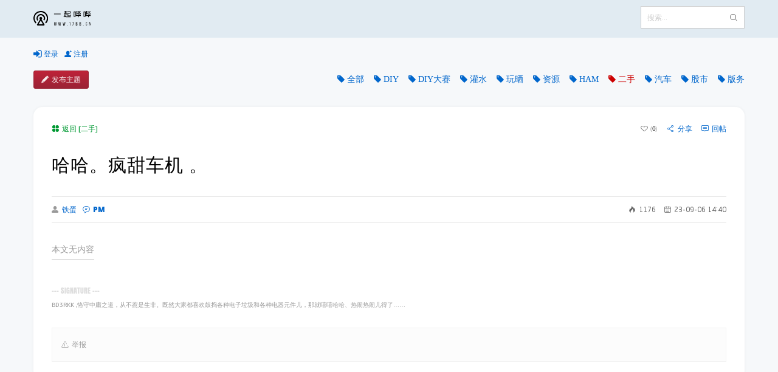

--- FILE ---
content_type: text/html;charset=utf-8
request_url: https://www.17bb.cn/reply/6MTQw8Mzcu
body_size: 7208
content:
<!DOCTYPE html>
<html>
	<head>
		<meta charset="utf-8">
<meta http-equiv="Content-Security-Policy" content="upgrade-insecure-requests">
<meta http-equiv="X-UA-Compatible" content="IE=Edge,chrome=1" />
<meta name="viewport" content="width=device-width, initial-scale=1.0, maximum-scale=1.0, user-scalable=0">
<link href="/resources/css/global.css?202204171617" rel="stylesheet" type="text/css" />
<link href="/resources/css/yw-icon.css?202204171617" rel="stylesheet" type="text/css" />		<link href="/resources/css/bbs.css?20230124" rel="stylesheet" type="text/css" />
		<title>
						哈哈。疯甜车机 。			 - 一起哔哔		</title>
	</head>
	<body>
		<header class="header">
	<div class="outer">
		<div class="header-body d-flex justify-content-between">
			<a href="/" title="返回首页"><img src="/resources/imgs/logo-dark.svg" class="logo mr-6"></a>
			<div class="search">
				<form method="get" action="/search" id="search_form" target="_blank">
					<div class="input-outer noab">
						<input type="text" name="s" id="keywords" class="input" style="max-width: 135px;" placeholder="搜索..." />
						<span class="l-text">
							<button type="button" class="btn btn-a-link" id="submit_search"><i class="yw yw-search-2"></i></button>
						</span>
					</div>
				</form>
			</div>
		</div>
	</div>
</header>
		<div class="outer">
			<div class="d-flex flex-wrap justify-content-between">
				<div class="d-flex top-user mt-3">
	<!--	<div class="social-login">
      <a href="https://graph.qq.com/oauth2.0/authorize?response_type=code&client_id=102808823&redirect_uri=https://www.17bb.cn/io/connect.php&state=17bb.cn" class="qq-login-btn">
        <img src="/resources/imgs/bt_white_24X24.png" alt="QQ登录">
    </a>
</div> -->
	<a href="javascript:;" data-type="login"><i class="yw yw-login"></i> 登录</a>
	<a href="javascript:;" data-type="register"><i class="yw yw-user-plus"></i> 注册</a>
	
	</div>			</div>
		</div>
		
		<div class="outer">
			<div class="d-flex flex-wrap justify-content-between">
				<div class="mt-3 btn-group">
					<a href="/publish_subject" target="_blank" class="btn btn-red"><i class="yw yw-pencil-1 mr-1"></i>发布主题</a>
				</div>
				<div class="d-flex flex-wrap board-list mt-3">
					<a href="/">全部</a>
										<a href="/board/0Mjku8YWJk" >DIY</a>
										<a href="/board/4MzAubNDU2" >DIY大赛</a>
										<a href="/board/5NS421MzIz" >灌水</a>
										<a href="/board/bNC5i7MjI0" >玩晒</a>
										<a href="/board/1Mi5i1NmM2" >资源</a>
										<a href="/board/fMjMu8Njky" >HAM</a>
										<a href="/board/dMy5kfZTBm" class="active">二手</a>
										<a href="/board/dMjYucZTU2" >汽车</a>
										<a href="/board/0MjgueMWJh" >股市</a>
										<a href="/board/9MS4ycZDI5" >版务</a>
									</div>
			</div>
		</div>
		
		<div class="outer">
			<div class="thread-reply mt-6">
			<div class="mb-3 d-flex justify-content-between">
				<span><a href="/?f=dMy5kfZTBm" class="text-middle-green"><i class="yw yw-catalog mr-1"></i>返回 [二手]</a></span>
				<div class="d-flex">
					<a href="javascript:;" class="btn-like mr-3" data-action="like" data-type="reply" data-token="6MTQw8Mzcu"><i class="yw"></i><span class="scale">0</span></a>
					<a href="javascript:;" data-type="paste_share"><i class="yw yw-share mr-1"></i>分享</a>
					<a href="#reply-form" class="ml-3"><i class="yw yw-comments mr-1"></i>回帖</a>
				</div>
			</div>
						<h1 class="title">哈哈。疯甜车机 。</h1>
						<hr>
			<div class="d-flex justify-content-between align-items-center">
				<div class="d-flex align-items-center">
					<p><a class="d-flex align-items-center" href="/u/dMzQudZGZk" target="_blank"><i class="yw yw-user mr-1 text-muted"></i>铁蛋</a></p>
					<p class="ml-2"><a href="javascript:;" class="f-oseb" data-id="dMzQudZGZk" data-type="pm" data-name="铁蛋"><i class="yw yw-message mr-1"></i>PM</a></p>
				</div>
				<p class="f-roboto">
					<i class="yw yw-fire mr-1"></i><span>1176</span>
					<i class="yw yw-date-1 mr-1 ml-2"></i>23-09-06 14:40				</p>
			</div>
			<hr>
			<div class="contents">
											<abbr>本文无内容</abbr>
										</div>
											
						<div class="mt-6">
				<p class="f-anton f-upp text-light">--- Signature ---</p>
				<p class="mt-2 text-middle-grey f-10" style="line-height: 1.5;">BD3RKK ,恪守中庸之道，从不惹是生非。既然大家都喜欢鼓捣各种电子垃圾和各种电器元件儿，那就嘻嘻哈哈、热闹热闹儿得了&hellip;&hellip;</p>
			</div>
						
			<div class="power d-flex flex-wrap mt-6">
				
								
				<a href="javascript:;" data-for="report_thread" data-type="mini_dialog" class="item"><i class="yw yw-notice mr-1"></i>举报</a>
				<div class="mini-dialog" id="report_thread">
					<div class="wrap">
						<div class="wrap-outter">
							<div class="close"></div>
							<div class="f-16 text-dark">举报主题</div>
							<div class="mt-3 scroll">
								<form action="/action/report_reply" method="post">
									<div class="input-outer mt-2">
										<textarea class="input" name="report_reason" placeholder="请填写举报理由……"></textarea>
									</div>
									<input type="hidden" name="reply_token" value="6MTQw8Mzcu">
									<button type="submit" class="btn mt-3">确认举报</button>
								</form>
							</div>
						</div>
					</div>
				</div>
				
								
								
							</div>
			
		</div>
		</div>
		
		<div class="outer mt-lg">
			<section class="column-title">相关跟贴</section>
			<div class="post mt-5">
				<ul class="subject inner-page">
					<li>
						<div class="context">
							<i class="yw yw-folder-1 mr-1 text-dark f-14"></i>
														<img src="/smiles/1/0.gif" class="icon">
							<a href="/thread/5Nzgw5NC5l" class="thread-title">马上退休，单位存的磁带车机，卫星电子管收音机，便携式收音机，单卡磁带机，蓄电池，家里没处放，有需要的联系我。天津大港。</a>
														<span class="length">(0字)</span>
							<a href="/u/3MjYz9OS5k" target="_blank" class="nickname"><i class="yw yw-user mr-1 text-muted"></i>老坛友了</a>
							<span class="v-date">2023-09-04 06:52</span>
							<span class="v-read">阅读:3069</span>
							<span class="v-reply">回复:21</span>
							<a href="javascript:;" class="btn-like ml-1" data-action="like" data-type="thread" data-token="5Nzgw5NC5l"><i class="yw"></i><span class="scale">1</span></a>
						</div>
															<ul class="reply">
			<li>
				<div class="context">
															<img src="/smiles/1/159.gif" class="icon">
					<a href="/reply/3MTQw6MTgu" class="thread-title">老啦</a>
										<span>
											</span>
					<span class="length">(0字)</span>
					<a href="/u/dMjg15LjI3" target="_blank" class="nickname"><i class="yw yw-user mr-1 text-muted"></i>全新</a>
					<span class="v-date">2023-09-04 16:51</span>
					<span class="v-read">阅读:1190</span>
										<a href="javascript:;" class="btn-like ml-1" data-action="like" data-type="reply" data-token="3MTQw6MTgu"><i class="yw"></i><span class="scale">1</span></a>
				</div>
				</li>
		</ul>
			<ul class="reply">
			<li>
				<div class="context">
															<img src="/smiles/1/135.gif" class="icon">
					<a href="/reply/7MTQw4MjEu" class="thread-title">拉回家慢慢玩儿呗 。</a>
										<span>
											</span>
					<span class="length">(0字)</span>
					<a href="/u/dMzQudZGZk" target="_blank" class="nickname"><i class="yw yw-user mr-1 text-muted"></i>铁蛋</a>
					<span class="v-date">2023-09-04 19:09</span>
					<span class="v-read">阅读:1233</span>
										<a href="javascript:;" class="btn-like ml-1" data-action="like" data-type="reply" data-token="7MTQw4MjEu"><i class="yw"></i><span class="scale">0</span></a>
				</div>
			<ul class="reply">
			<li>
				<div class="context">
															<img src="/smiles/1/0.gif" class="icon">
					<a href="/reply/2MTQw2MjYu" class="thread-title">谢谢坛友高见。已经扔了不少，家里的还让继续扔。剩下整机在犹豫，想避开他们存放不容易。</a>
										<span>
											</span>
					<span class="length">(0字)</span>
					<a href="/u/3MjYz9OS5k" target="_blank" class="nickname"><i class="yw yw-user mr-1 text-muted"></i>老坛友了</a>
					<span class="v-date">2023-09-05 06:44</span>
					<span class="v-read">阅读:1258</span>
										<a href="javascript:;" class="btn-like ml-1" data-action="like" data-type="reply" data-token="2MTQw2MjYu"><i class="yw"></i><span class="scale">0</span></a>
				</div>
			<ul class="reply">
			<li>
				<div class="context">
															<img src="/smiles/1/134.gif" class="icon">
					<a href="/reply/bMTQw3Mjgu" class="thread-title">挖地道，囤积。每天钻地洞，玩儿戏匣子，据说地道里电磁环境好，干扰小。冬天还能存放大白菜.大萝卜.地瓜.土豆儿……</a>
										<span>
											</span>
					<span class="length">(0字)</span>
					<a href="/u/dMzQudZGZk" target="_blank" class="nickname"><i class="yw yw-user mr-1 text-muted"></i>铁蛋</a>
					<span class="v-date">2023-09-05 16:06</span>
					<span class="v-read">阅读:1265</span>
										<a href="javascript:;" class="btn-like ml-1" data-action="like" data-type="reply" data-token="bMTQw3Mjgu"><i class="yw"></i><span class="scale">0</span></a>
				</div>
			<ul class="reply">
			<li>
				<div class="context">
															<img src="/smiles/1/0.gif" class="icon">
					<a href="/reply/7MTQw3MzEu" class="thread-title">地下工作者</a>
										<span>
											</span>
					<span class="length">(0字)</span>
					<a href="/u/7MjA2fNi43" target="_blank" class="nickname"><i class="yw yw-user mr-1 text-muted"></i>背景辐射</a>
					<span class="v-date">2023-09-05 18:11</span>
					<span class="v-read">阅读:1280</span>
										<a href="javascript:;" class="btn-like ml-1" data-action="like" data-type="reply" data-token="7MTQw3MzEu"><i class="yw"></i><span class="scale">0</span></a>
				</div>
				</li>
		</ul>
			<ul class="reply">
			<li>
				<div class="context">
															<img src="/smiles/1/0.gif" class="icon">
					<a href="/reply/fMTQwbMzIu" class="thread-title">蛋兄能掐会算。家楼下还真有小平房，也有叫车棚、车库的，窄点，已经塞满东西了。回头考虑挖一挖。</a>
										<span>
											</span>
					<span class="length">(0字)</span>
					<a href="/u/3MjYz9OS5k" target="_blank" class="nickname"><i class="yw yw-user mr-1 text-muted"></i>老坛友了</a>
					<span class="v-date">2023-09-06 10:24</span>
					<span class="v-read">阅读:1461</span>
										<a href="javascript:;" class="btn-like ml-1" data-action="like" data-type="reply" data-token="fMTQwbMzIu"><i class="yw"></i><span class="scale">0</span></a>
				</div>
			<ul class="reply">
			<li>
				<div class="context">
															<img src="/smiles/1/131.gif" class="icon">
					<a href="/reply/5MTQw3ODQu" class="thread-title">太热，施展不开手脚。 留三五个精品，其他都处理了，是最好最优的办法。</a>
										<span>
											</span>
					<span class="length">(0字)</span>
					<a href="/u/2MjA30LmE0" target="_blank" class="nickname"><img src="/user/avatar/2MjA30LmE0.jpg" class="avatar mr-1">商丘老贾</a>
					<span class="v-date">2023-09-17 08:44</span>
					<span class="v-read">阅读:1230</span>
										<a href="javascript:;" class="btn-like ml-1" data-action="like" data-type="reply" data-token="5MTQw3ODQu"><i class="yw"></i><span class="scale">0</span></a>
				</div>
				</li>
		</ul>
				</li>
		</ul>
				</li>
		</ul>
				</li>
		</ul>
				</li>
		</ul>
			<ul class="reply">
			<li>
				<div class="context">
															<img src="/smiles/1/135.gif" class="icon">
					<a href="/reply/fMTQwdMjcu" class="thread-title">上个图看看呗</a>
										<span>
											</span>
					<span class="length">(0字)</span>
					<a href="/u/eNzA31Ljcy" target="_blank" class="nickname"><img src="/user/avatar/eNzA31Ljcy.jpg" class="avatar mr-1">不负如来不负卿</a>
					<span class="v-date">2023-09-05 07:13</span>
					<span class="v-read">阅读:1187</span>
										<a href="javascript:;" class="btn-like ml-1" data-action="like" data-type="reply" data-token="fMTQwdMjcu"><i class="yw"></i><span class="scale">0</span></a>
				</div>
				</li>
		</ul>
			<ul class="reply">
			<li>
				<div class="context">
															<img src="/smiles/1/0.gif" class="icon">
					<a href="/reply/4MTQw8MzAu" class="thread-title">是啊！上图看看。</a>
										<span>
											</span>
					<span class="length">(0字)</span>
					<a href="/u/9ODIu5MDI3" target="_blank" class="nickname"><i class="yw yw-user mr-1 text-muted"></i>贵阳路神</a>
					<span class="v-date">2023-09-05 17:07</span>
					<span class="v-read">阅读:1231</span>
										<a href="javascript:;" class="btn-like ml-1" data-action="like" data-type="reply" data-token="4MTQw8MzAu"><i class="yw"></i><span class="scale">0</span></a>
				</div>
			<ul class="reply">
			<li>
				<div class="context">
															<img src="/smiles/1/0.gif" class="icon">
					<a href="/reply/8MTQw2MzMu" class="thread-title">先声明不要钱。这个肯定响，旋钮不全了。没人要就扔了。</a>
										<span>
						<i class="yw yw-picture text-middle-orange f-14"></i>					</span>
					<span class="length">(6字)</span>
					<a href="/u/3MjYz9OS5k" target="_blank" class="nickname"><i class="yw yw-user mr-1 text-muted"></i>老坛友了</a>
					<span class="v-date">2023-09-06 10:39</span>
					<span class="v-read">阅读:1935</span>
										<a href="javascript:;" class="btn-like ml-1" data-action="like" data-type="reply" data-token="8MTQw2MzMu"><i class="yw"></i><span class="scale">1</span></a>
				</div>
			<ul class="reply">
			<li>
				<div class="context">
															<img src="/smiles/1/0.gif" class="icon">
					<a href="/reply/1MTQw4MzQu" class="thread-title">这个收音也响</a>
										<span>
						<i class="yw yw-picture text-middle-orange f-14"></i>					</span>
					<span class="length">(6字)</span>
					<a href="/u/3MjYz9OS5k" target="_blank" class="nickname"><i class="yw yw-user mr-1 text-muted"></i>老坛友了</a>
					<span class="v-date">2023-09-06 10:59</span>
					<span class="v-read">阅读:1709</span>
										<a href="javascript:;" class="btn-like ml-1" data-action="like" data-type="reply" data-token="1MTQw4MzQu"><i class="yw"></i><span class="scale">2</span></a>
				</div>
			<ul class="reply">
			<li>
				<div class="context">
															<img src="/smiles/1/0.gif" class="icon">
					<a href="/reply/bMTQwdMzUu" class="thread-title">这个放磁带机音质很好，现在不响，应该能修好。连同喇叭白送。</a>
										<span>
						<i class="yw yw-picture text-middle-orange f-14"></i>					</span>
					<span class="length">(6字)</span>
					<a href="/u/3MjYz9OS5k" target="_blank" class="nickname"><i class="yw yw-user mr-1 text-muted"></i>老坛友了</a>
					<span class="v-date">2023-09-06 11:21</span>
					<span class="v-read">阅读:1862</span>
										<a href="javascript:;" class="btn-like ml-1" data-action="like" data-type="reply" data-token="bMTQwdMzUu"><i class="yw"></i><span class="scale">0</span></a>
				</div>
			<ul class="reply">
			<li>
				<div class="context">
										<i class="yw yw-player-play mr-1 text-light-red f-14"></i>
															<img src="/smiles/1/200.gif" class="icon">
					<a href="/reply/6MTQw8Mzcu" class="thread-title">哈哈。疯甜车机 。</a>
										<span>
											</span>
					<span class="length">(0字)</span>
					<a href="/u/dMzQudZGZk" target="_blank" class="nickname"><i class="yw yw-user mr-1 text-muted"></i>铁蛋</a>
					<span class="v-date">2023-09-06 14:40</span>
					<span class="v-read">阅读:1176</span>
										<a href="javascript:;" class="btn-like ml-1" data-action="like" data-type="reply" data-token="6MTQw8Mzcu"><i class="yw"></i><span class="scale">0</span></a>
				</div>
				</li>
		</ul>
				</li>
		</ul>
			<ul class="reply">
			<li>
				<div class="context">
															<img src="/smiles/1/0.gif" class="icon">
					<a href="/reply/bMTU1dNTUu" class="thread-title">收录机我要了，怎么交接？</a>
										<span>
											</span>
					<span class="length">(0字)</span>
					<a href="/u/5Mjcz5LjFj" target="_blank" class="nickname"><i class="yw yw-user mr-1 text-muted"></i>网迷</a>
					<span class="v-date">2024-02-28 14:12</span>
					<span class="v-read">阅读:1080</span>
										<a href="javascript:;" class="btn-like ml-1" data-action="like" data-type="reply" data-token="bMTU1dNTUu"><i class="yw"></i><span class="scale">0</span></a>
				</div>
				</li>
		</ul>
				</li>
		</ul>
			<ul class="reply">
			<li>
				<div class="context">
															<img src="/smiles/1/160.gif" class="icon">
					<a href="/reply/3MTQwcMzYu" class="thread-title">卖给我吧。做个价格我付钱</a>
										<span>
											</span>
					<span class="length">(0字)</span>
					<a href="/u/dMzQudZGZk" target="_blank" class="nickname"><i class="yw yw-user mr-1 text-muted"></i>铁蛋</a>
					<span class="v-date">2023-09-06 14:37</span>
					<span class="v-read">阅读:1220</span>
										<a href="javascript:;" class="btn-like ml-1" data-action="like" data-type="reply" data-token="3MTQwcMzYu"><i class="yw"></i><span class="scale">0</span></a>
				</div>
				</li>
		</ul>
			<ul class="reply">
			<li>
				<div class="context">
															<img src="/smiles/1/0.gif" class="icon">
					<a href="/reply/7MTQw6Mzku" class="thread-title">别扔， 把管子拔下来单独包一下，塞里面。 让顺丰上门把整机抱走， 顺丰有包装服务，也就二三十块，发到付就行。</a>
										<span>
											</span>
					<span class="length">(0字)</span>
					<a href="/u/7MjA2fNi43" target="_blank" class="nickname"><i class="yw yw-user mr-1 text-muted"></i>背景辐射</a>
					<span class="v-date">2023-09-06 19:27</span>
					<span class="v-read">阅读:1209</span>
										<a href="javascript:;" class="btn-like ml-1" data-action="like" data-type="reply" data-token="7MTQw6Mzku"><i class="yw"></i><span class="scale">0</span></a>
				</div>
				</li>
		</ul>
			<ul class="reply">
			<li>
				<div class="context">
															<img src="/smiles/1/135.gif" class="icon">
					<a href="/reply/9MTQwbNDAu" class="thread-title">先声明不要钱。这个肯定响，旋钮不全了。没人要就扔了。    我要了</a>
										<span>
											</span>
					<span class="length">(0字)</span>
					<a href="/u/2MTU51LmU0" target="_blank" class="nickname"><i class="yw yw-user mr-1 text-muted"></i>赤水散人</a>
					<span class="v-date">2023-09-06 21:37</span>
					<span class="v-read">阅读:1302</span>
										<a href="javascript:;" class="btn-like ml-1" data-action="like" data-type="reply" data-token="9MTQwbNDAu"><i class="yw"></i><span class="scale">0</span></a>
				</div>
				</li>
		</ul>
			<ul class="reply">
			<li>
				<div class="context">
															<img src="/smiles/1/0.gif" class="icon">
					<a href="/reply/6MTQw6NDMu" class="thread-title">网上还挺贵。</a>
										<span>
						<i class="yw yw-picture text-middle-orange f-14"></i>					</span>
					<span class="length">(6字)</span>
					<a href="/u/4NDM14LmI5" target="_blank" class="nickname"><i class="yw yw-user mr-1 text-muted"></i>空心线圈</a>
					<span class="v-date">2023-09-07 10:36</span>
					<span class="v-read">阅读:1427</span>
										<a href="javascript:;" class="btn-like ml-1" data-action="like" data-type="reply" data-token="6MTQw6NDMu"><i class="yw"></i><span class="scale">0</span></a>
				</div>
			<ul class="reply">
			<li>
				<div class="context">
															<img src="/smiles/1/0.gif" class="icon">
					<a href="/reply/3MTQwfNDQu" class="thread-title">太不好用了，发错了还撤不了。卫星31要价好几千。四管机，管子越少越值钱。</a>
										<span>
											</span>
					<span class="length">(0字)</span>
					<a href="/u/4NDM14LmI5" target="_blank" class="nickname"><i class="yw yw-user mr-1 text-muted"></i>空心线圈</a>
					<span class="v-date">2023-09-07 10:39</span>
					<span class="v-read">阅读:1230</span>
										<a href="javascript:;" class="btn-like ml-1" data-action="like" data-type="reply" data-token="3MTQwfNDQu"><i class="yw"></i><span class="scale">0</span></a>
				</div>
			<ul class="reply">
			<li>
				<div class="context">
															<img src="/smiles/1/0.gif" class="icon">
					<a href="/reply/0MTQwfNDcu" class="thread-title">那就排队要了</a>
										<span>
											</span>
					<span class="length">(0字)</span>
					<a href="/u/7MjA2fNi43" target="_blank" class="nickname"><i class="yw yw-user mr-1 text-muted"></i>背景辐射</a>
					<span class="v-date">2023-09-08 18:29</span>
					<span class="v-read">阅读:1222</span>
										<a href="javascript:;" class="btn-like ml-1" data-action="like" data-type="reply" data-token="0MTQwfNDcu"><i class="yw"></i><span class="scale">0</span></a>
				</div>
				</li>
		</ul>
				</li>
		</ul>
				</li>
		</ul>
			<ul class="reply">
			<li>
				<div class="context">
															<img src="/smiles/1/199.gif" class="icon">
					<a href="/reply/7MTQ15NDcu" class="thread-title">排队，顺丰到付，我要了</a>
										<span>
											</span>
					<span class="length">(12字)</span>
					<a href="/u/eMjgw4NC44" target="_blank" class="nickname"><img src="/user/avatar/eMjgw4NC44.jpg" class="avatar mr-1">群群</a>
					<span class="v-date">2023-11-29 15:00</span>
					<span class="v-read">阅读:1204</span>
										<a href="javascript:;" class="btn-like ml-1" data-action="like" data-type="reply" data-token="7MTQ15NDcu"><i class="yw"></i><span class="scale">0</span></a>
				</div>
				</li>
		</ul>
			<ul class="reply">
			<li>
				<div class="context">
															<img src="/smiles/1/131.gif" class="icon">
					<a href="/reply/fMTYy9MzAu" class="thread-title">千万不要扔掉，转给需要的人，把电子文化传承到下一代。代代相传。这是中国文化一部分</a>
										<span>
											</span>
					<span class="length">(0字)</span>
					<a href="/u/2Mjc56MS43" target="_blank" class="nickname"><img src="/user/avatar/2Mjc56MS43.jpg" class="avatar mr-1">shuzp</a>
					<span class="v-date">2024-05-24 21:30</span>
					<span class="v-read">阅读:885</span>
										<a href="javascript:;" class="btn-like ml-1" data-action="like" data-type="reply" data-token="fMTYy9MzAu"><i class="yw"></i><span class="scale">0</span></a>
				</div>
				</li>
		</ul>
				</li>
		</ul>
				</li>
		</ul>
			<ul class="reply">
			<li>
				<div class="context">
															<img src="/smiles/1/149.gif" class="icon">
					<a href="/reply/9MTQ17NDgu" class="thread-title">我早就全部處理了，舊物看著心煩，現在一個蘋果本本、iPad pro、iPhone13pro Max三件套足矣。</a>
										<span>
											</span>
					<span class="length">(0字)</span>
					<a href="/u/fMTEx5NC44" target="_blank" class="nickname"><i class="yw yw-user mr-1 text-muted"></i>沉默</a>
					<span class="v-date">2023-11-29 15:22</span>
					<span class="v-read">阅读:1213</span>
										<a href="javascript:;" class="btn-like ml-1" data-action="like" data-type="reply" data-token="9MTQ17NDgu"><i class="yw"></i><span class="scale">0</span></a>
				</div>
			<ul class="reply">
			<li>
				<div class="context">
															<img src="/smiles/1/204.gif" class="icon">
					<a href="/reply/fMTQ19NDku" class="thread-title">年纪大一点，就想研究老物件</a>
										<span>
											</span>
					<span class="length">(0字)</span>
					<a href="/u/eMjgw4NC44" target="_blank" class="nickname"><img src="/user/avatar/eMjgw4NC44.jpg" class="avatar mr-1">群群</a>
					<span class="v-date">2023-11-29 15:27</span>
					<span class="v-read">阅读:1156</span>
										<a href="javascript:;" class="btn-like ml-1" data-action="like" data-type="reply" data-token="fMTQ19NDku"><i class="yw"></i><span class="scale">0</span></a>
				</div>
				</li>
		</ul>
				</li>
		</ul>
			<ul class="reply">
			<li>
				<div class="context">
															<img src="/smiles/1/0.gif" class="icon">
					<a href="/reply/9MTU00NzUu" class="thread-title">来点照片就更好了</a>
										<span>
											</span>
					<span class="length">(0字)</span>
					<a href="/u/aMjkxfNS4y" target="_blank" class="nickname"><i class="yw yw-user mr-1 text-muted"></i>piazini</a>
					<span class="v-date">2024-02-21 11:16</span>
					<span class="v-read">阅读:1299</span>
										<a href="javascript:;" class="btn-like ml-1" data-action="like" data-type="reply" data-token="9MTU00NzUu"><i class="yw"></i><span class="scale">0</span></a>
				</div>
				</li>
		</ul>
			<ul class="reply">
			<li>
				<div class="context">
															<img src="/smiles/1/221.gif" class="icon">
					<a href="/reply/6MTU06OTIu" class="thread-title">人老了！下一代没有咱们的情怀！在他们眼里就是垃圾！如果咱们不处理掉！等咱们一闭眼！他们会当垃圾处理掉的！</a>
										<span>
											</span>
					<span class="length">(0字)</span>
					<a href="/u/bMzE0cLmE2" target="_blank" class="nickname"><i class="yw yw-user mr-1 text-muted"></i>随缘99999</a>
					<span class="v-date">2024-02-22 13:35</span>
					<span class="v-read">阅读:1163</span>
										<a href="javascript:;" class="btn-like ml-1" data-action="like" data-type="reply" data-token="6MTU06OTIu"><i class="yw"></i><span class="scale">0</span></a>
				</div>
			<ul class="reply">
			<li>
				<div class="context">
															<img src="/smiles/1/135.gif" class="icon">
					<a href="/reply/aMTU17MDQu" class="thread-title">适当的培养一下小朋友们的兴趣</a>
										<span>
											</span>
					<span class="length">(0字)</span>
					<a href="/u/eMjgw4NC44" target="_blank" class="nickname"><img src="/user/avatar/eMjgw4NC44.jpg" class="avatar mr-1">群群</a>
					<span class="v-date">2024-02-23 16:39</span>
					<span class="v-read">阅读:1088</span>
										<a href="javascript:;" class="btn-like ml-1" data-action="like" data-type="reply" data-token="aMTU17MDQu"><i class="yw"></i><span class="scale">0</span></a>
				</div>
				</li>
		</ul>
				</li>
		</ul>
			<ul class="reply">
			<li>
				<div class="context">
															<img src="/smiles/1/180.gif" class="icon">
					<a href="/reply/5MTYy9MzEu" class="thread-title">千万不要扔掉，转给需要的人，把电子文化传承到下一代。代代相传。这是中国文化一部分</a>
										<span>
											</span>
					<span class="length">(0字)</span>
					<a href="/u/2Mjc56MS43" target="_blank" class="nickname"><img src="/user/avatar/2Mjc56MS43.jpg" class="avatar mr-1">shuzp</a>
					<span class="v-date">2024-05-24 21:33</span>
					<span class="v-read">阅读:910</span>
										<a href="javascript:;" class="btn-like ml-1" data-action="like" data-type="reply" data-token="5MTYy9MzEu"><i class="yw"></i><span class="scale">0</span></a>
				</div>
				</li>
		</ul>
			<ul class="reply">
			<li>
				<div class="context">
															<img src="/smiles/1/140.gif" class="icon">
					<a href="/reply/bMTYz4MTgu" class="thread-title">若干年后，某博物馆：看看，这就是赛博历史上的东西</a>
										<span>
											</span>
					<span class="length">(5字)</span>
					<a href="/u/7MzA25Ny42" target="_blank" class="nickname"><i class="yw yw-user mr-1 text-muted"></i>南昌江大仪器</a>
					<span class="v-date">2024-06-07 17:18</span>
					<span class="v-read">阅读:911</span>
										<a href="javascript:;" class="btn-like ml-1" data-action="like" data-type="reply" data-token="bMTYz4MTgu"><i class="yw"></i><span class="scale">0</span></a>
				</div>
				</li>
		</ul>
			<ul class="reply">
			<li>
				<div class="context">
															<img src="/smiles/1/0.gif" class="icon">
					<a href="/reply/0MTczbMTUu" class="thread-title">衛星電子管收音機我要了</a>
										<span>
											</span>
					<span class="length">(0字)</span>
					<a href="/u/3MzIz8Mi43" target="_blank" class="nickname"><i class="yw yw-user mr-1 text-muted"></i>mayb511</a>
					<span class="v-date">2024-12-23 22:18</span>
					<span class="v-read">阅读:555</span>
										<a href="javascript:;" class="btn-like ml-1" data-action="like" data-type="reply" data-token="0MTczbMTUu"><i class="yw"></i><span class="scale">0</span></a>
				</div>
				</li>
		</ul>
			<ul class="reply">
			<li>
				<div class="context">
															<img src="/smiles/1/132.gif" class="icon">
					<a href="/reply/5MTg3fNjgu" class="thread-title">还有多余的么</a>
										<span>
											</span>
					<span class="length">(0字)</span>
					<a href="/u/4MzY5cMC4w" target="_blank" class="nickname"><i class="yw yw-user mr-1 text-muted"></i>海臣</a>
					<span class="v-date">2025-06-17 17:55</span>
					<span class="v-read">阅读:345</span>
										<a href="javascript:;" class="btn-like ml-1" data-action="like" data-type="reply" data-token="5MTg3fNjgu"><i class="yw"></i><span class="scale">0</span></a>
				</div>
				</li>
		</ul>
												</li>
				</ul>
			</div>
			<hr>
		</div>
		<div class="outer mt-lg">
			<a name="reply-form"></a>
			<section class="column-title">回复</section>
						<div class="mt-3">
				<div class="btn-group"><button type="button" class="btn" id="sign_in" data-type="login"><i class="yw yw-login mr-1"></i> 请先登录</button><button type="button" class="btn" data-type="register"><i class="yw yw-user-plus mr-1"></i> 没有账号？立即注册</button></div>
			</div>
					</div>
		
		<hr class="mt-lg">
		<div class="outer d-flex friend-link flex-wrap">
	<span class="m-1">友情链接：</span>

	<a href="//3water.com/tools/m/bnFCdW1CamcwTUk9" target="_blank" class="m-1">文字工具集</a>
	<a href="http://ww.900dhw.cn/" target="_blank"  class="m-1">900网站导航</a>
	<a href="//www.365.tf" target="_blank" class="m-1">365</a>
	
	<a target="_blank" href="https://qm.qq.com/cgi-bin/qm/qr?k=Tt_Che5utz52BdcK74pb2ahH0DWSYUjT&jump_from=webapi&authKey=jsEvWlNLDuReRAb5oZnBtdvvRtHsq/EhfYXponKzMLAvzeV8lsfElowxXPILsora"><img border="0" src="//pub.idqqimg.com/wpa/images/group.png" alt="一起哔哔17bb.cn坛友群" title="一起哔哔17bb.cn坛友群"></a>
</div>		<hr>
		<footer>
	<div class="outer mt-5">
			<div class="f-roboto"><i class="yw yw-copyright mr-1"></i>一起哔哔 17bb.cn 2020-2025 All rights reserved.</div>
			<div class="mt-2"><img src=/resources/imgs/ga.png style="vertical-align: middle;" class="mr-1"><a class="text-muted" target="_blank" href="http://www.beian.gov.cn/portal/registerSystemInfo?recordcode=31011502014084" rel="nofollow">沪公网安备31011502014084号</a></div>
			<div class="mt-2"><a class="text-muted" href="http://beian.miit.gov.cn" rel="nofollow" target="_blank">沪ICP备10219162号-10</a></div>
			<div class="mt-2 text-light">Processed in <no_cache>0.076109s</no_cache></div>
	</div>
</footer>
<script>
var _hmt = _hmt || [];
(function() {
  var hm = document.createElement("script");
  hm.src = "https://hm.baidu.com/hm.js?f75ab58a7516b9f2c680f3323aab16e0";
  var s = document.getElementsByTagName("script")[0]; 
  s.parentNode.insertBefore(hm, s);
})();
(function() {
	var bp = document.createElement('script');
	var curProtocol = window.location.protocol.split(':')[0];
	if (curProtocol === 'https') {
		bp.src = 'https://zz.bdstatic.com/linksubmit/push.js';
	} else {
		bp.src = 'http://push.zhanzhang.baidu.com/push.js';
	}
	var s = document.getElementsByTagName("script")[0];
	s.parentNode.insertBefore(bp, s);
})();
</script>		
		<script>
			const mould = 'THREAD';
			var vote = {
				'vote_id' : 0
			};
			const is_captcha = 0;
			var editor;
						var is_editor = 0;
					</script>
		<script src="/resources/js/jquery.min.js"></script>
		<script src="/resources/ckeditor/ckeditor.js"></script>
		<script src="/resources/js/forum.js?2022"></script>
	</body>
</html>


--- FILE ---
content_type: text/html;charset=utf-8
request_url: https://www.17bb.cn/ajax_post/get_user_liked
body_size: -60
content:
{"status":false,"msg":[]}

--- FILE ---
content_type: application/javascript
request_url: https://www.17bb.cn/resources/ckeditor/ckeditor.js
body_size: 240303
content:
/*
Copyright (c) 2003-2021, CKSource - Frederico Knabben. All rights reserved.
For licensing, see LICENSE.md or https://ckeditor.com/legal/ckeditor-oss-license
*/
(function(){if(window.CKEDITOR&&window.CKEDITOR.dom)return;window.CKEDITOR||(window.CKEDITOR=function(){var a=/(^|.*[\\\/])ckeditor\.js(?:\?.*|;.*)?$/i,d={timestamp:"LAHF",version:"4.17.1",revision:"f6dd30807a",rnd:Math.floor(900*Math.random())+100,_:{pending:[],basePathSrcPattern:a},status:"unloaded",basePath:function(){var b=window.CKEDITOR_BASEPATH||"";if(!b)for(var c=document.getElementsByTagName("script"),d=0;d<c.length;d++){var h=c[d].src.match(a);if(h){b=h[1];break}}-1==b.indexOf(":/")&&"//"!=b.slice(0,2)&&(b=0===b.indexOf("/")?location.href.match(/^.*?:\/\/[^\/]*/)[0]+
b:location.href.match(/^[^\?]*\/(?:)/)[0]+b);if(!b)throw'The CKEditor installation path could not be automatically detected. Please set the global variable "CKEDITOR_BASEPATH" before creating editor instances.';return b}(),getUrl:function(a){-1==a.indexOf(":/")&&0!==a.indexOf("/")&&(a=this.basePath+a);this.timestamp&&"/"!=a.charAt(a.length-1)&&!/[&?]t=/.test(a)&&(a+=(0<=a.indexOf("?")?"\x26":"?")+"t\x3d"+this.timestamp);return a},domReady:function(){function a(){try{document.addEventListener?(document.removeEventListener("DOMContentLoaded",
a,!1),window.removeEventListener("load",a,!1),b()):document.attachEvent&&"complete"===document.readyState&&(document.detachEvent("onreadystatechange",a),window.detachEvent("onload",a),b())}catch(c){}}function b(){for(var a;a=c.shift();)a()}var c=[];return function(b){function e(){try{document.documentElement.doScroll("left")}catch(b){setTimeout(e,1);return}a()}c.push(b);"complete"===document.readyState&&setTimeout(a,1);if(1==c.length)if(document.addEventListener)document.addEventListener("DOMContentLoaded",
a,!1),window.addEventListener("load",a,!1);else if(document.attachEvent){document.attachEvent("onreadystatechange",a);window.attachEvent("onload",a);b=!1;try{b=!window.frameElement}catch(d){}document.documentElement.doScroll&&b&&e()}}}()},b=window.CKEDITOR_GETURL;if(b){var c=d.getUrl;d.getUrl=function(a){return b.call(d,a)||c.call(d,a)}}return d}());
(function(){var a={};CKEDITOR.event||(CKEDITOR.event=function(){},CKEDITOR.event.implementOn=function(a){var b=CKEDITOR.event.prototype,c;for(c in b)null==a[c]&&(a[c]=b[c])},CKEDITOR.event.prototype=function(){function d(a){var e=b(this);return e[a]||(e[a]=new c(a))}var b=function(a){a=a.getPrivate&&a.getPrivate()||a._||(a._={});return a.events||(a.events={})},c=function(a){this.name=a;this.listeners=[]};c.prototype={getListenerIndex:function(a){for(var b=0,c=this.listeners;b<c.length;b++)if(c[b].fn==
a)return b;return-1}};return{define:function(a,b){var c=d.call(this,a);CKEDITOR.tools.extend(c,b,!0)},on:function(b,c,k,h,l){function q(y,z,x,l){y={name:b,sender:this,editor:y,data:z,listenerData:h,stop:x,cancel:l,removeListener:g};return!1===c.call(k,y)?a:y.data}function g(){y.removeListener(b,c)}var y=this,z=d.call(this,b);if(0>z.getListenerIndex(c)){z=z.listeners;k||(k=this);isNaN(l)&&(l=10);q.fn=c;q.priority=l;for(var x=z.length-1;0<=x;x--)if(z[x].priority<=l)return z.splice(x+1,0,q),{removeListener:g};
z.unshift(q)}return{removeListener:g}},once:function(){var a=Array.prototype.slice.call(arguments),b=a[1];a[1]=function(a){a.removeListener();return b.apply(this,arguments)};return this.on.apply(this,a)},capture:function(){CKEDITOR.event.useCapture=1;var a=this.on.apply(this,arguments);CKEDITOR.event.useCapture=0;return a},fire:function(){var c=0,e=function(){c=1},d=0,h=function(){d=1};return function(l,q,g){var y=b(this)[l];l=c;var z=d;c=d=0;if(y){var x=y.listeners;if(x.length)for(var x=x.slice(0),
E,v=0;v<x.length;v++){if(y.errorProof)try{E=x[v].call(this,g,q,e,h)}catch(n){}else E=x[v].call(this,g,q,e,h);E===a?d=1:"undefined"!=typeof E&&(q=E);if(c||d)break}}q=d?!1:"undefined"==typeof q?!0:q;c=l;d=z;return q}}(),fireOnce:function(a,c,d){c=this.fire(a,c,d);delete b(this)[a];return c},removeListener:function(a,c){var d=b(this)[a];if(d){var h=d.getListenerIndex(c);0<=h&&d.listeners.splice(h,1)}},removeAllListeners:function(){var a=b(this),c;for(c in a)delete a[c]},hasListeners:function(a){return(a=
b(this)[a])&&0<a.listeners.length}}}())})();CKEDITOR.editor||(CKEDITOR.editor=function(){CKEDITOR._.pending.push([this,arguments]);CKEDITOR.event.call(this)},CKEDITOR.editor.prototype.fire=function(a,d){a in{instanceReady:1,loaded:1}&&(this[a]=!0);return CKEDITOR.event.prototype.fire.call(this,a,d,this)},CKEDITOR.editor.prototype.fireOnce=function(a,d){a in{instanceReady:1,loaded:1}&&(this[a]=!0);return CKEDITOR.event.prototype.fireOnce.call(this,a,d,this)},CKEDITOR.event.implementOn(CKEDITOR.editor.prototype));
CKEDITOR.env||(CKEDITOR.env=function(){var a=navigator.userAgent.toLowerCase(),d=a.match(/edge[ \/](\d+.?\d*)/),b=-1<a.indexOf("trident/"),b=!(!d&&!b),b={ie:b,edge:!!d,webkit:!b&&-1<a.indexOf(" applewebkit/"),air:-1<a.indexOf(" adobeair/"),mac:-1<a.indexOf("macintosh"),quirks:"BackCompat"==document.compatMode&&(!document.documentMode||10>document.documentMode),mobile:-1<a.indexOf("mobile"),iOS:/(ipad|iphone|ipod)/.test(a),isCustomDomain:function(){if(!this.ie)return!1;var a=document.domain,b=window.location.hostname;
return a!=b&&a!="["+b+"]"},secure:"https:"==location.protocol};b.gecko="Gecko"==navigator.product&&!b.webkit&&!b.ie;b.webkit&&(-1<a.indexOf("chrome")?b.chrome=!0:b.safari=!0);var c=0;b.ie&&(c=d?parseFloat(d[1]):b.quirks||!document.documentMode?parseFloat(a.match(/msie (\d+)/)[1]):document.documentMode,b.ie9Compat=9==c,b.ie8Compat=8==c,b.ie7Compat=7==c,b.ie6Compat=7>c||b.quirks);b.gecko&&(d=a.match(/rv:([\d\.]+)/))&&(d=d[1].split("."),c=1E4*d[0]+100*(d[1]||0)+1*(d[2]||0));b.air&&(c=parseFloat(a.match(/ adobeair\/(\d+)/)[1]));
b.webkit&&(c=parseFloat(a.match(/ applewebkit\/(\d+)/)[1]));b.version=c;b.isCompatible=!(b.ie&&7>c)&&!(b.gecko&&4E4>c)&&!(b.webkit&&534>c);b.hidpi=2<=window.devicePixelRatio;b.needsBrFiller=b.gecko||b.webkit||b.ie&&10<c;b.needsNbspFiller=b.ie&&11>c;b.cssClass="cke_browser_"+(b.ie?"ie":b.gecko?"gecko":b.webkit?"webkit":"unknown");b.quirks&&(b.cssClass+=" cke_browser_quirks");b.ie&&(b.cssClass+=" cke_browser_ie"+(b.quirks?"6 cke_browser_iequirks":b.version));b.air&&(b.cssClass+=" cke_browser_air");
b.iOS&&(b.cssClass+=" cke_browser_ios");b.hidpi&&(b.cssClass+=" cke_hidpi");return b}());
"unloaded"==CKEDITOR.status&&function(){CKEDITOR.event.implementOn(CKEDITOR);CKEDITOR.loadFullCore=function(){if("basic_ready"!=CKEDITOR.status)CKEDITOR.loadFullCore._load=1;else{delete CKEDITOR.loadFullCore;var a=document.createElement("script");a.type="text/javascript";a.src=CKEDITOR.basePath+"ckeditor.js";document.getElementsByTagName("head")[0].appendChild(a)}};CKEDITOR.loadFullCoreTimeout=0;CKEDITOR.add=function(a){(this._.pending||(this._.pending=[])).push(a)};(function(){CKEDITOR.domReady(function(){var a=
CKEDITOR.loadFullCore,d=CKEDITOR.loadFullCoreTimeout;a&&(CKEDITOR.status="basic_ready",a&&a._load?a():d&&setTimeout(function(){CKEDITOR.loadFullCore&&CKEDITOR.loadFullCore()},1E3*d))})})();CKEDITOR.status="basic_loaded"}();"use strict";CKEDITOR.VERBOSITY_WARN=1;CKEDITOR.VERBOSITY_ERROR=2;CKEDITOR.verbosity=CKEDITOR.VERBOSITY_WARN|CKEDITOR.VERBOSITY_ERROR;CKEDITOR.warn=function(a,d){CKEDITOR.verbosity&CKEDITOR.VERBOSITY_WARN&&CKEDITOR.fire("log",{type:"warn",errorCode:a,additionalData:d})};
CKEDITOR.error=function(a,d){CKEDITOR.verbosity&CKEDITOR.VERBOSITY_ERROR&&CKEDITOR.fire("log",{type:"error",errorCode:a,additionalData:d})};
CKEDITOR.on("log",function(a){if(window.console&&window.console.log){var d=console[a.data.type]?a.data.type:"log",b=a.data.errorCode;if(a=a.data.additionalData)console[d]("[CKEDITOR] Error code: "+b+".",a);else console[d]("[CKEDITOR] Error code: "+b+".");console[d]("[CKEDITOR] For more information about this error go to https://ckeditor.com/docs/ckeditor4/latest/guide/dev_errors.html#"+b)}},null,null,999);CKEDITOR.dom={};
(function(){function a(a,z,b){this._minInterval=a;this._context=b;this._lastOutput=this._scheduledTimer=0;this._output=CKEDITOR.tools.bind(z,b||{});var c=this;this.input=function(){function a(){c._lastOutput=(new Date).getTime();c._scheduledTimer=0;c._call()}if(!c._scheduledTimer||!1!==c._reschedule()){var y=(new Date).getTime()-c._lastOutput;y<c._minInterval?c._scheduledTimer=setTimeout(a,c._minInterval-y):a()}}}function d(y,z,b){a.call(this,y,z,b);this._args=[];var c=this;this.input=CKEDITOR.tools.override(this.input,
function(a){return function(){c._args=Array.prototype.slice.call(arguments);a.call(this)}})}var b=[],c=CKEDITOR.env.gecko?"-moz-":CKEDITOR.env.webkit?"-webkit-":CKEDITOR.env.ie?"-ms-":"",f=/&/g,e=/>/g,k=/</g,h=/"/g,l=/&(lt|gt|amp|quot|nbsp|shy|#\d{1,5});/g,q={lt:"\x3c",gt:"\x3e",amp:"\x26",quot:'"',nbsp:" ",shy:"­"},g=function(a,z){return"#"==z[0]?String.fromCharCode(parseInt(z.slice(1),10)):q[z]};CKEDITOR.on("reset",function(){b=[]});CKEDITOR.tools={arrayCompare:function(a,z){if(!a&&!z)return!0;
if(!a||!z||a.length!=z.length)return!1;for(var b=0;b<a.length;b++)if(a[b]!=z[b])return!1;return!0},getIndex:function(a,z){for(var b=0;b<a.length;++b)if(z(a[b]))return b;return-1},clone:function(a){var z;if(a&&a instanceof Array){z=[];for(var b=0;b<a.length;b++)z[b]=CKEDITOR.tools.clone(a[b]);return z}if(null===a||"object"!=typeof a||a instanceof String||a instanceof Number||a instanceof Boolean||a instanceof Date||a instanceof RegExp||a.nodeType||a.window===a)return a;z=new a.constructor;for(b in a)z[b]=
CKEDITOR.tools.clone(a[b]);return z},capitalize:function(a,b){return a.charAt(0).toUpperCase()+(b?a.slice(1):a.slice(1).toLowerCase())},extend:function(a){var b=arguments.length,c,g;"boolean"==typeof(c=arguments[b-1])?b--:"boolean"==typeof(c=arguments[b-2])&&(g=arguments[b-1],b-=2);for(var h=1;h<b;h++){var n=arguments[h]||{};CKEDITOR.tools.array.forEach(CKEDITOR.tools.object.keys(n),function(b){if(!0===c||null==a[b])if(!g||b in g)a[b]=n[b]})}return a},prototypedCopy:function(a){var b=function(){};
b.prototype=a;return new b},copy:function(a){var b={},c;for(c in a)b[c]=a[c];return b},isArray:function(a){return"[object Array]"==Object.prototype.toString.call(a)},isEmpty:function(a){for(var b in a)if(a.hasOwnProperty(b))return!1;return!0},cssVendorPrefix:function(a,b,g){if(g)return c+a+":"+b+";"+a+":"+b;g={};g[a]=b;g[c+a]=b;return g},cssStyleToDomStyle:function(){var a=document.createElement("div").style,b="undefined"!=typeof a.cssFloat?"cssFloat":"undefined"!=typeof a.styleFloat?"styleFloat":
"float";return function(a){return"float"==a?b:a.replace(/-./g,function(a){return a.substr(1).toUpperCase()})}}(),buildStyleHtml:function(a){a=[].concat(a);for(var b,c=[],g=0;g<a.length;g++)if(b=a[g])/@import|[{}]/.test(b)?c.push("\x3cstyle\x3e"+b+"\x3c/style\x3e"):c.push('\x3clink type\x3d"text/css" rel\x3dstylesheet href\x3d"'+b+'"\x3e');return c.join("")},htmlEncode:function(a){return void 0===a||null===a?"":String(a).replace(f,"\x26amp;").replace(e,"\x26gt;").replace(k,"\x26lt;")},htmlDecode:function(a){return a.replace(l,
g)},htmlEncodeAttr:function(a){return CKEDITOR.tools.htmlEncode(a).replace(h,"\x26quot;")},htmlDecodeAttr:function(a){return CKEDITOR.tools.htmlDecode(a)},transformPlainTextToHtml:function(a,b){var c=b==CKEDITOR.ENTER_BR,g=this.htmlEncode(a.replace(/\r\n/g,"\n")),g=g.replace(/\t/g,"\x26nbsp;\x26nbsp; \x26nbsp;"),h=b==CKEDITOR.ENTER_P?"p":"div";if(!c){var n=/\n{2}/g;if(n.test(g))var e="\x3c"+h+"\x3e",d="\x3c/"+h+"\x3e",g=e+g.replace(n,function(){return d+e})+d}g=g.replace(/\n/g,"\x3cbr\x3e");c||(g=
g.replace(new RegExp("\x3cbr\x3e(?\x3d\x3c/"+h+"\x3e)"),function(a){return CKEDITOR.tools.repeat(a,2)}));g=g.replace(/^ | $/g,"\x26nbsp;");return g=g.replace(/(>|\s) /g,function(a,b){return b+"\x26nbsp;"}).replace(/ (?=<)/g,"\x26nbsp;")},getNextNumber:function(){var a=0;return function(){return++a}}(),getNextId:function(){return"cke_"+this.getNextNumber()},getUniqueId:function(){for(var a="e",b=0;8>b;b++)a+=Math.floor(65536*(1+Math.random())).toString(16).substring(1);return a},override:function(a,
b){var c=b(a);c.prototype=a.prototype;return c},setTimeout:function(a,b,c,g,h){h||(h=window);c||(c=h);return h.setTimeout(function(){g?a.apply(c,[].concat(g)):a.apply(c)},b||0)},throttle:function(a,b,c){return new this.buffers.throttle(a,b,c)},trim:function(){var a=/(?:^[ \t\n\r]+)|(?:[ \t\n\r]+$)/g;return function(b){return b.replace(a,"")}}(),ltrim:function(){var a=/^[ \t\n\r]+/g;return function(b){return b.replace(a,"")}}(),rtrim:function(){var a=/[ \t\n\r]+$/g;return function(b){return b.replace(a,
"")}}(),indexOf:function(a,b){if("function"==typeof b)for(var c=0,g=a.length;c<g;c++){if(b(a[c]))return c}else{if(a.indexOf)return a.indexOf(b);c=0;for(g=a.length;c<g;c++)if(a[c]===b)return c}return-1},search:function(a,b){var c=CKEDITOR.tools.indexOf(a,b);return 0<=c?a[c]:null},bind:function(a,b){var c=Array.prototype.slice.call(arguments,2);return function(){return a.apply(b,c.concat(Array.prototype.slice.call(arguments)))}},createClass:function(a){var b=a.$,c=a.base,g=a.privates||a._,h=a.proto;
a=a.statics;!b&&(b=function(){c&&this.base.apply(this,arguments)});if(g)var n=b,b=function(){var a=this._||(this._={}),b;for(b in g){var c=g[b];a[b]="function"==typeof c?CKEDITOR.tools.bind(c,this):c}n.apply(this,arguments)};c&&(b.prototype=this.prototypedCopy(c.prototype),b.prototype.constructor=b,b.base=c,b.baseProto=c.prototype,b.prototype.base=function u(){this.base=c.prototype.base;c.apply(this,arguments);this.base=u});h&&this.extend(b.prototype,h,!0);a&&this.extend(b,a,!0);return b},addFunction:function(a,
c){return b.push(function(){return a.apply(c||this,arguments)})-1},removeFunction:function(a){b[a]=null},callFunction:function(a){var c=b[a];return c&&c.apply(window,Array.prototype.slice.call(arguments,1))},cssLength:function(){var a=/^-?\d+\.?\d*px$/,b;return function(c){b=CKEDITOR.tools.trim(c+"")+"px";return a.test(b)?b:c||""}}(),convertToPx:function(){var a;return function(b){a||(a=CKEDITOR.dom.element.createFromHtml('\x3cdiv style\x3d"position:absolute;left:-9999px;top:-9999px;margin:0px;padding:0px;border:0px;"\x3e\x3c/div\x3e',
CKEDITOR.document),CKEDITOR.document.getBody().append(a));if(!/%$/.test(b)){var c=0>parseFloat(b);c&&(b=b.replace("-",""));a.setStyle("width",b);b=a.$.clientWidth;return c?-b:b}return b}}(),repeat:function(a,b){return Array(b+1).join(a)},tryThese:function(){for(var a,b=0,c=arguments.length;b<c;b++){var g=arguments[b];try{a=g();break}catch(h){}}return a},genKey:function(){return Array.prototype.slice.call(arguments).join("-")},defer:function(a){return function(){var b=arguments,c=this;window.setTimeout(function(){a.apply(c,
b)},0)}},normalizeCssText:function(a,b){var c=[],g,h=CKEDITOR.tools.parseCssText(a,!0,b);for(g in h)c.push(g+":"+h[g]);c.sort();return c.length?c.join(";")+";":""},convertRgbToHex:function(a){return a.replace(/(?:rgb\(\s*(\d+)\s*,\s*(\d+)\s*,\s*(\d+)\s*\))/gi,function(a,b,c,g){a=[b,c,g];for(b=0;3>b;b++)a[b]=("0"+parseInt(a[b],10).toString(16)).slice(-2);return"#"+a.join("")})},normalizeHex:function(a){return a.replace(/#(([0-9a-f]{3}){1,2})($|;|\s+)/gi,function(a,b,c,g){a=b.toLowerCase();3==a.length&&
(a=a.split(""),a=[a[0],a[0],a[1],a[1],a[2],a[2]].join(""));return"#"+a+g})},_isValidColorFormat:function(a){if(!a)return!1;a=a.replace(/\s+/g,"");return/^[a-z0-9()#%,./]+$/i.test(a)},parseCssText:function(a,b,c){var g={};c&&(a=(new CKEDITOR.dom.element("span")).setAttribute("style",a).getAttribute("style")||"");a&&(a=CKEDITOR.tools.normalizeHex(CKEDITOR.tools.convertRgbToHex(a)));if(!a||";"==a)return g;a.replace(/&quot;/g,'"').replace(/\s*([^:;\s]+)\s*:\s*([^;]+)\s*(?=;|$)/g,function(a,c,y){b&&(c=
c.toLowerCase(),"font-family"==c&&(y=y.replace(/\s*,\s*/g,",")),y=CKEDITOR.tools.trim(y));g[c]=y});return g},writeCssText:function(a,b){var c,g=[];for(c in a)g.push(c+":"+a[c]);b&&g.sort();return g.join("; ")},objectCompare:function(a,b,c){var g;if(!a&&!b)return!0;if(!a||!b)return!1;for(g in a)if(a[g]!=b[g])return!1;if(!c)for(g in b)if(a[g]!=b[g])return!1;return!0},objectKeys:function(a){return CKEDITOR.tools.object.keys(a)},convertArrayToObject:function(a,b){var c={};1==arguments.length&&(b=!0);
for(var g=0,h=a.length;g<h;++g)c[a[g]]=b;return c},getStyledSpans:function(a,b){var c=CKEDITOR.env.ie&&8==CKEDITOR.env.version?a.toUpperCase():a,c=b.find("span[style*\x3d"+c+"]").toArray();return CKEDITOR.tools.array.filter(c,function(b){return!!b.getStyle(a)})},fixDomain:function(){for(var a;;)try{a=window.parent.document.domain;break}catch(b){a=a?a.replace(/.+?(?:\.|$)/,""):document.domain;if(!a)break;document.domain=a}return!!a},eventsBuffer:function(a,b,c){return new this.buffers.event(a,b,c)},
enableHtml5Elements:function(a,b){for(var c="abbr article aside audio bdi canvas data datalist details figcaption figure footer header hgroup main mark meter nav output progress section summary time video".split(" "),g=c.length,h;g--;)h=a.createElement(c[g]),b&&a.appendChild(h)},checkIfAnyArrayItemMatches:function(a,b){for(var c=0,g=a.length;c<g;++c)if(a[c].match(b))return!0;return!1},checkIfAnyObjectPropertyMatches:function(a,b){for(var c in a)if(c.match(b))return!0;return!1},keystrokeToString:function(a,
b){var c=this.keystrokeToArray(a,b);c.display=c.display.join("+");c.aria=c.aria.join("+");return c},keystrokeToArray:function(a,b){var c=b&16711680,g=b&65535,h=CKEDITOR.env.mac,n=[],e=[];c&CKEDITOR.CTRL&&(n.push(h?"⌘":a[17]),e.push(h?a[224]:a[17]));c&CKEDITOR.ALT&&(n.push(h?"⌥":a[18]),e.push(a[18]));c&CKEDITOR.SHIFT&&(n.push(h?"⇧":a[16]),e.push(a[16]));g&&(a[g]?(n.push(a[g]),e.push(a[g])):(n.push(String.fromCharCode(g)),e.push(String.fromCharCode(g))));return{display:n,aria:e}},transparentImageData:"[data-uri]\x3d\x3d",
getCookie:function(a){a=a.toLowerCase();for(var b=document.cookie.split(";"),c,g,h=0;h<b.length;h++)if(c=b[h].split("\x3d"),g=decodeURIComponent(CKEDITOR.tools.trim(c[0]).toLowerCase()),g===a)return decodeURIComponent(1<c.length?c[1]:"");return null},setCookie:function(a,b){document.cookie=encodeURIComponent(a)+"\x3d"+encodeURIComponent(b)+";path\x3d/"},getCsrfToken:function(){var a=CKEDITOR.tools.getCookie("ckCsrfToken");if(!a||40!=a.length){var a=[],b="";if(window.crypto&&window.crypto.getRandomValues)a=
new Uint8Array(40),window.crypto.getRandomValues(a);else for(var c=0;40>c;c++)a.push(Math.floor(256*Math.random()));for(c=0;c<a.length;c++)var g="abcdefghijklmnopqrstuvwxyz0123456789".charAt(a[c]%36),b=b+(.5<Math.random()?g.toUpperCase():g);a=b;CKEDITOR.tools.setCookie("ckCsrfToken",a)}return a},escapeCss:function(a){if(a)if(window.CSS&&CSS.escape)a=CSS.escape(a);else{a=String(a);for(var b=a.length,c=-1,g,h="",n=a.charCodeAt(0);++c<b;)g=a.charCodeAt(c),h=0==g?h+"�":127==g||1<=g&&31>=g||0==c&&48<=
g&&57>=g||1==c&&48<=g&&57>=g&&45==n?h+("\\"+g.toString(16)+" "):0==c&&1==b&&45==g?h+("\\"+a.charAt(c)):128<=g||45==g||95==g||48<=g&&57>=g||65<=g&&90>=g||97<=g&&122>=g?h+a.charAt(c):h+("\\"+a.charAt(c));a=h}else a="";return a},getMouseButton:function(a){return(a=a&&a.data?a.data.$:a)?CKEDITOR.tools.normalizeMouseButton(a.button):!1},normalizeMouseButton:function(a,b){if(!CKEDITOR.env.ie||9<=CKEDITOR.env.version&&!CKEDITOR.env.ie6Compat)return a;for(var c=[[CKEDITOR.MOUSE_BUTTON_LEFT,1],[CKEDITOR.MOUSE_BUTTON_MIDDLE,
4],[CKEDITOR.MOUSE_BUTTON_RIGHT,2]],g=0;g<c.length;g++){var h=c[g];if(h[0]===a&&b)return h[1];if(!b&&h[1]===a)return h[0]}},convertHexStringToBytes:function(a){var b=[],c=a.length/2,g;for(g=0;g<c;g++)b.push(parseInt(a.substr(2*g,2),16));return b},convertBytesToBase64:function(a){var b="",c=a.length,g;for(g=0;g<c;g+=3){var h=a.slice(g,g+3),n=h.length,e=[],d;if(3>n)for(d=n;3>d;d++)h[d]=0;e[0]=(h[0]&252)>>2;e[1]=(h[0]&3)<<4|h[1]>>4;e[2]=(h[1]&15)<<2|(h[2]&192)>>6;e[3]=h[2]&63;for(d=0;4>d;d++)b=d<=n?
b+"ABCDEFGHIJKLMNOPQRSTUVWXYZabcdefghijklmnopqrstuvwxyz0123456789+/".charAt(e[d]):b+"\x3d"}return b},style:{parse:{_borderStyle:"none hidden dotted dashed solid double groove ridge inset outset".split(" "),_widthRegExp:/^(thin|medium|thick|[\+-]?\d+(\.\d+)?[a-z%]+|[\+-]?0+(\.0+)?|\.\d+[a-z%]+)$/,_rgbaRegExp:/rgba?\(\s*\d+%?\s*,\s*\d+%?\s*,\s*\d+%?\s*(?:,\s*[0-9.]+\s*)?\)/gi,_hslaRegExp:/hsla?\(\s*[0-9.]+\s*,\s*\d+%\s*,\s*\d+%\s*(?:,\s*[0-9.]+\s*)?\)/gi,background:function(a){var b={},c=this._findColor(a);
c.length&&(b.color=c[0],CKEDITOR.tools.array.forEach(c,function(b){a=a.replace(b,"")}));if(a=CKEDITOR.tools.trim(a))b.unprocessed=a;return b},margin:function(a){return CKEDITOR.tools.style.parse.sideShorthand(a,function(a){return a.match(/(?:\-?[\.\d]+(?:%|\w*)|auto|inherit|initial|unset|revert)/g)||["0px"]})},sideShorthand:function(a,b){function c(a){g.top=h[a[0]];g.right=h[a[1]];g.bottom=h[a[2]];g.left=h[a[3]]}var g={},h=b?b(a):a.split(/\s+/);switch(h.length){case 1:c([0,0,0,0]);break;case 2:c([0,
1,0,1]);break;case 3:c([0,1,2,1]);break;case 4:c([0,1,2,3])}return g},border:function(a){return CKEDITOR.tools.style.border.fromCssRule(a)},_findColor:function(a){var b=[],c=CKEDITOR.tools.array,b=b.concat(a.match(this._rgbaRegExp)||[]),b=b.concat(a.match(this._hslaRegExp)||[]);return b=b.concat(c.filter(a.split(/\s+/),function(a){return a.match(/^\#[a-f0-9]{3}(?:[a-f0-9]{3})?$/gi)?!0:a.toLowerCase()in CKEDITOR.tools.style.parse._colors}))}}},array:{filter:function(a,b,c){var g=[];this.forEach(a,
function(h,n){b.call(c,h,n,a)&&g.push(h)});return g},find:function(a,b,c){for(var g=a.length,h=0;h<g;){if(b.call(c,a[h],h,a))return a[h];h++}},forEach:function(a,b,c){var g=a.length,h;for(h=0;h<g;h++)b.call(c,a[h],h,a)},map:function(a,b,c){for(var g=[],h=0;h<a.length;h++)g.push(b.call(c,a[h],h,a));return g},reduce:function(a,b,c,g){for(var h=0;h<a.length;h++)c=b.call(g,c,a[h],h,a);return c},every:function(a,b,c){if(!a.length)return!0;b=this.filter(a,b,c);return a.length===b.length},some:function(a,
b,c){for(var g=0;g<a.length;g++)if(b.call(c,a[g],g,a))return!0;return!1},zip:function(a,b){return CKEDITOR.tools.array.map(a,function(a,c){return[a,b[c]]})},unique:function(a){return this.filter(a,function(b,c){return c===CKEDITOR.tools.array.indexOf(a,b)})}},object:{DONT_ENUMS:"toString toLocaleString valueOf hasOwnProperty isPrototypeOf propertyIsEnumerable constructor".split(" "),entries:function(a){return CKEDITOR.tools.array.map(CKEDITOR.tools.object.keys(a),function(b){return[b,a[b]]})},values:function(a){return CKEDITOR.tools.array.map(CKEDITOR.tools.object.keys(a),
function(b){return a[b]})},keys:function(a){var b=Object.prototype.hasOwnProperty,c=[],g=CKEDITOR.tools.object.DONT_ENUMS;if(CKEDITOR.env.ie&&9>CKEDITOR.env.version&&(!a||"object"!==typeof a)){b=[];if("string"===typeof a)for(c=0;c<a.length;c++)b.push(String(c));return b}for(var h in a)c.push(h);if(CKEDITOR.env.ie&&9>CKEDITOR.env.version)for(h=0;h<g.length;h++)b.call(a,g[h])&&c.push(g[h]);return c},findKey:function(a,b){if("object"!==typeof a)return null;for(var c in a)if(a[c]===b)return c;return null},
merge:function(a,b){var c=CKEDITOR.tools,g=c.clone(a),h=c.clone(b);c.array.forEach(c.object.keys(h),function(a){g[a]="object"===typeof h[a]&&"object"===typeof g[a]?c.object.merge(g[a],h[a]):h[a]});return g}},getAbsoluteRectPosition:function(a,b){function c(a){if(a){var b=a.getClientRect();g.top+=b.top;g.left+=b.left;"x"in g&&"y"in g&&(g.x+=b.x,g.y+=b.y);c(a.getWindow().getFrame())}}var g=CKEDITOR.tools.copy(b);c(a.getFrame());var h=CKEDITOR.document.getWindow().getScrollPosition();g.top+=h.y;g.left+=
h.x;"x"in g&&"y"in g&&(g.y+=h.y,g.x+=h.x);g.right=g.left+g.width;g.bottom=g.top+g.height;return g}};a.prototype={reset:function(){this._lastOutput=0;this._clearTimer()},_reschedule:function(){return!1},_call:function(){this._output()},_clearTimer:function(){this._scheduledTimer&&clearTimeout(this._scheduledTimer);this._scheduledTimer=0}};d.prototype=CKEDITOR.tools.prototypedCopy(a.prototype);d.prototype._reschedule=function(){this._scheduledTimer&&this._clearTimer()};d.prototype._call=function(){this._output.apply(this._context,
this._args)};CKEDITOR.tools.buffers={};CKEDITOR.tools.buffers.event=a;CKEDITOR.tools.buffers.throttle=d;CKEDITOR.tools.style.border=CKEDITOR.tools.createClass({$:function(a){a=a||{};this.width=a.width;this.style=a.style;this.color=a.color;this._.normalize()},_:{normalizeMap:{color:[[/windowtext/g,"black"]]},normalize:function(){for(var a in this._.normalizeMap){var b=this[a];b&&(this[a]=CKEDITOR.tools.array.reduce(this._.normalizeMap[a],function(a,b){return a.replace(b[0],b[1])},b))}}},proto:{toString:function(){return CKEDITOR.tools.array.filter([this.width,
this.style,this.color],function(a){return!!a}).join(" ")}},statics:{fromCssRule:function(a){var b={},c=a.split(/\s+/g);a=CKEDITOR.tools.style.parse._findColor(a);a.length&&(b.color=a[0]);CKEDITOR.tools.array.forEach(c,function(a){b.style||-1===CKEDITOR.tools.indexOf(CKEDITOR.tools.style.parse._borderStyle,a)?!b.width&&CKEDITOR.tools.style.parse._widthRegExp.test(a)&&(b.width=a):b.style=a});return new CKEDITOR.tools.style.border(b)},splitCssValues:function(a,b){b=b||{};var c=CKEDITOR.tools.array.reduce(["width",
"style","color"],function(c,g){var h=a["border-"+g]||b[g];c[g]=h?CKEDITOR.tools.style.parse.sideShorthand(h):null;return c},{});return CKEDITOR.tools.array.reduce(["top","right","bottom","left"],function(b,g){var h={},e;for(e in c){var d=a["border-"+g+"-"+e];h[e]=d?d:c[e]&&c[e][g]}b["border-"+g]=new CKEDITOR.tools.style.border(h);return b},{})}}});CKEDITOR.tools.array.indexOf=CKEDITOR.tools.indexOf;CKEDITOR.tools.array.isArray=CKEDITOR.tools.isArray;CKEDITOR.MOUSE_BUTTON_LEFT=0;CKEDITOR.MOUSE_BUTTON_MIDDLE=
1;CKEDITOR.MOUSE_BUTTON_RIGHT=2})();
CKEDITOR.dtd=function(){var a=CKEDITOR.tools.extend,d=function(a,b){for(var c=CKEDITOR.tools.clone(a),h=1;h<arguments.length;h++){b=arguments[h];for(var e in b)delete c[e]}return c},b={},c={},f={address:1,article:1,aside:1,blockquote:1,details:1,div:1,dl:1,fieldset:1,figure:1,footer:1,form:1,h1:1,h2:1,h3:1,h4:1,h5:1,h6:1,header:1,hgroup:1,hr:1,main:1,menu:1,nav:1,ol:1,p:1,pre:1,section:1,table:1,ul:1},e={command:1,link:1,meta:1,noscript:1,script:1,style:1},k={},h={"#":1},l={center:1,dir:1,noframes:1};
a(b,{a:1,abbr:1,area:1,audio:1,b:1,bdi:1,bdo:1,br:1,button:1,canvas:1,cite:1,code:1,command:1,datalist:1,del:1,dfn:1,em:1,embed:1,i:1,iframe:1,img:1,input:1,ins:1,kbd:1,keygen:1,label:1,map:1,mark:1,meter:1,noscript:1,object:1,output:1,progress:1,q:1,ruby:1,s:1,samp:1,script:1,select:1,small:1,span:1,strong:1,sub:1,sup:1,textarea:1,time:1,u:1,"var":1,video:1,wbr:1},h,{acronym:1,applet:1,basefont:1,big:1,font:1,isindex:1,strike:1,style:1,tt:1});a(c,f,b,l);d={a:d(b,{a:1,button:1}),abbr:b,address:c,
area:k,article:c,aside:c,audio:a({source:1,track:1},c),b:b,base:k,bdi:b,bdo:b,blockquote:c,body:c,br:k,button:d(b,{a:1,button:1}),canvas:b,caption:c,cite:b,code:b,col:k,colgroup:{col:1},command:k,datalist:a({option:1},b),dd:c,del:b,details:a({summary:1},c),dfn:b,div:c,dl:{dt:1,dd:1},dt:c,em:b,embed:k,fieldset:a({legend:1},c),figcaption:c,figure:a({figcaption:1},c),footer:c,form:c,h1:b,h2:b,h3:b,h4:b,h5:b,h6:b,head:a({title:1,base:1},e),header:c,hgroup:{h1:1,h2:1,h3:1,h4:1,h5:1,h6:1},hr:k,html:a({head:1,
body:1},c,e),i:b,iframe:h,img:k,input:k,ins:b,kbd:b,keygen:k,label:b,legend:b,li:c,link:k,main:c,map:c,mark:b,menu:a({li:1},c),meta:k,meter:d(b,{meter:1}),nav:c,noscript:a({link:1,meta:1,style:1},b),object:a({param:1},b),ol:{li:1},optgroup:{option:1},option:h,output:b,p:b,param:k,pre:b,progress:d(b,{progress:1}),q:b,rp:b,rt:b,ruby:a({rp:1,rt:1},b),s:b,samp:b,script:h,section:c,select:{optgroup:1,option:1},small:b,source:k,span:b,strong:b,style:h,sub:b,summary:a({h1:1,h2:1,h3:1,h4:1,h5:1,h6:1},b),
sup:b,table:{caption:1,colgroup:1,thead:1,tfoot:1,tbody:1,tr:1},tbody:{tr:1},td:c,textarea:h,tfoot:{tr:1},th:c,thead:{tr:1},time:d(b,{time:1}),title:h,tr:{th:1,td:1},track:k,u:b,ul:{li:1},"var":b,video:a({source:1,track:1},c),wbr:k,acronym:b,applet:a({param:1},c),basefont:k,big:b,center:c,dialog:k,dir:{li:1},font:b,isindex:k,noframes:c,strike:b,tt:b};a(d,{$block:a({audio:1,dd:1,dt:1,figcaption:1,li:1,video:1},f,l),$blockLimit:{article:1,aside:1,audio:1,body:1,caption:1,details:1,dir:1,div:1,dl:1,
fieldset:1,figcaption:1,figure:1,footer:1,form:1,header:1,hgroup:1,main:1,menu:1,nav:1,ol:1,section:1,table:1,td:1,th:1,tr:1,ul:1,video:1},$cdata:{script:1,style:1},$editable:{address:1,article:1,aside:1,blockquote:1,body:1,details:1,div:1,fieldset:1,figcaption:1,footer:1,form:1,h1:1,h2:1,h3:1,h4:1,h5:1,h6:1,header:1,hgroup:1,main:1,nav:1,p:1,pre:1,section:1},$empty:{area:1,base:1,basefont:1,br:1,col:1,command:1,dialog:1,embed:1,hr:1,img:1,input:1,isindex:1,keygen:1,link:1,meta:1,param:1,source:1,
track:1,wbr:1},$inline:b,$list:{dl:1,ol:1,ul:1},$listItem:{dd:1,dt:1,li:1},$nonBodyContent:a({body:1,head:1,html:1},d.head),$nonEditable:{applet:1,audio:1,button:1,embed:1,iframe:1,map:1,object:1,option:1,param:1,script:1,textarea:1,video:1},$object:{applet:1,audio:1,button:1,hr:1,iframe:1,img:1,input:1,object:1,select:1,table:1,textarea:1,video:1},$removeEmpty:{abbr:1,acronym:1,b:1,bdi:1,bdo:1,big:1,cite:1,code:1,del:1,dfn:1,em:1,font:1,i:1,ins:1,label:1,kbd:1,mark:1,meter:1,output:1,q:1,ruby:1,
s:1,samp:1,small:1,span:1,strike:1,strong:1,sub:1,sup:1,time:1,tt:1,u:1,"var":1},$tabIndex:{a:1,area:1,button:1,input:1,object:1,select:1,textarea:1},$tableContent:{caption:1,col:1,colgroup:1,tbody:1,td:1,tfoot:1,th:1,thead:1,tr:1},$transparent:{a:1,audio:1,canvas:1,del:1,ins:1,map:1,noscript:1,object:1,video:1},$intermediate:{caption:1,colgroup:1,dd:1,dt:1,figcaption:1,legend:1,li:1,optgroup:1,option:1,rp:1,rt:1,summary:1,tbody:1,td:1,tfoot:1,th:1,thead:1,tr:1}});return d}();
CKEDITOR.dom.event=function(a){this.$=a};
CKEDITOR.dom.event.prototype={getKey:function(){return this.$.keyCode||this.$.which},getKeystroke:function(){var a=this.getKey();if(this.$.ctrlKey||this.$.metaKey)a+=CKEDITOR.CTRL;this.$.shiftKey&&(a+=CKEDITOR.SHIFT);this.$.altKey&&(a+=CKEDITOR.ALT);return a},preventDefault:function(a){var d=this.$;d.preventDefault?d.preventDefault():d.returnValue=!1;a&&this.stopPropagation()},stopPropagation:function(){var a=this.$;a.stopPropagation?a.stopPropagation():a.cancelBubble=!0},getTarget:function(){var a=
this.$.target||this.$.srcElement;return a?new CKEDITOR.dom.node(a):null},getPhase:function(){return this.$.eventPhase||2},getPageOffset:function(){var a=this.getTarget().getDocument().$;return{x:this.$.pageX||this.$.clientX+(a.documentElement.scrollLeft||a.body.scrollLeft),y:this.$.pageY||this.$.clientY+(a.documentElement.scrollTop||a.body.scrollTop)}}};CKEDITOR.CTRL=1114112;CKEDITOR.SHIFT=2228224;CKEDITOR.ALT=4456448;CKEDITOR.EVENT_PHASE_CAPTURING=1;CKEDITOR.EVENT_PHASE_AT_TARGET=2;
CKEDITOR.EVENT_PHASE_BUBBLING=3;CKEDITOR.HISTORY_NATIVE=1;CKEDITOR.HISTORY_HASH=2;CKEDITOR.HISTORY_OFF=0;CKEDITOR.dom.domObject=function(a){a&&(this.$=a)};
CKEDITOR.dom.domObject.prototype=function(){var a=function(a,b){return function(c){"undefined"!=typeof CKEDITOR&&a.fire(b,new CKEDITOR.dom.event(c))}};return{getPrivate:function(){var a;(a=this.getCustomData("_"))||this.setCustomData("_",a={});return a},on:function(d){var b=this.getCustomData("_cke_nativeListeners");b||(b={},this.setCustomData("_cke_nativeListeners",b));b[d]||(b=b[d]=a(this,d),this.$.addEventListener?this.$.addEventListener(d,b,!!CKEDITOR.event.useCapture):this.$.attachEvent&&this.$.attachEvent("on"+
d,b));return CKEDITOR.event.prototype.on.apply(this,arguments)},removeListener:function(a){CKEDITOR.event.prototype.removeListener.apply(this,arguments);if(!this.hasListeners(a)){var b=this.getCustomData("_cke_nativeListeners"),c=b&&b[a];c&&(this.$.removeEventListener?this.$.removeEventListener(a,c,!1):this.$.detachEvent&&this.$.detachEvent("on"+a,c),delete b[a])}},removeAllListeners:function(){try{var a=this.getCustomData("_cke_nativeListeners"),b;for(b in a){var c=a[b];this.$.detachEvent?this.$.detachEvent("on"+
b,c):this.$.removeEventListener&&this.$.removeEventListener(b,c,!1);delete a[b]}}catch(f){if(!CKEDITOR.env.edge||-2146828218!==f.number)throw f;}CKEDITOR.event.prototype.removeAllListeners.call(this)}}}();
(function(a){var d={};CKEDITOR.on("reset",function(){d={}});a.equals=function(a){try{return a&&a.$===this.$}catch(c){return!1}};a.setCustomData=function(a,c){var f=this.getUniqueId();(d[f]||(d[f]={}))[a]=c;return this};a.getCustomData=function(a){var c=this.$["data-cke-expando"];return(c=c&&d[c])&&a in c?c[a]:null};a.removeCustomData=function(a){var c=this.$["data-cke-expando"],c=c&&d[c],f,e;c&&(f=c[a],e=a in c,delete c[a]);return e?f:null};a.clearCustomData=function(){this.removeAllListeners();var a=
this.getUniqueId();a&&delete d[a]};a.getUniqueId=function(){return this.$["data-cke-expando"]||(this.$["data-cke-expando"]=CKEDITOR.tools.getNextNumber())};CKEDITOR.event.implementOn(a)})(CKEDITOR.dom.domObject.prototype);
CKEDITOR.dom.node=function(a){return a?new CKEDITOR.dom[a.nodeType==CKEDITOR.NODE_DOCUMENT?"document":a.nodeType==CKEDITOR.NODE_ELEMENT?"element":a.nodeType==CKEDITOR.NODE_TEXT?"text":a.nodeType==CKEDITOR.NODE_COMMENT?"comment":a.nodeType==CKEDITOR.NODE_DOCUMENT_FRAGMENT?"documentFragment":"domObject"](a):this};CKEDITOR.dom.node.prototype=new CKEDITOR.dom.domObject;CKEDITOR.NODE_ELEMENT=1;CKEDITOR.NODE_DOCUMENT=9;CKEDITOR.NODE_TEXT=3;CKEDITOR.NODE_COMMENT=8;CKEDITOR.NODE_DOCUMENT_FRAGMENT=11;
CKEDITOR.POSITION_IDENTICAL=0;CKEDITOR.POSITION_DISCONNECTED=1;CKEDITOR.POSITION_FOLLOWING=2;CKEDITOR.POSITION_PRECEDING=4;CKEDITOR.POSITION_IS_CONTAINED=8;CKEDITOR.POSITION_CONTAINS=16;
CKEDITOR.tools.extend(CKEDITOR.dom.node.prototype,{appendTo:function(a,d){a.append(this,d);return a},clone:function(a,d){function b(c){c["data-cke-expando"]&&(c["data-cke-expando"]=!1);if(c.nodeType==CKEDITOR.NODE_ELEMENT||c.nodeType==CKEDITOR.NODE_DOCUMENT_FRAGMENT)if(d||c.nodeType!=CKEDITOR.NODE_ELEMENT||c.removeAttribute("id",!1),a){c=c.childNodes;for(var f=0;f<c.length;f++)b(c[f])}}function c(b){if(b.type==CKEDITOR.NODE_ELEMENT||b.type==CKEDITOR.NODE_DOCUMENT_FRAGMENT){if(b.type!=CKEDITOR.NODE_DOCUMENT_FRAGMENT){var d=
b.getName();":"==d[0]&&b.renameNode(d.substring(1))}if(a)for(d=0;d<b.getChildCount();d++)c(b.getChild(d))}}var f=this.$.cloneNode(a);b(f);f=new CKEDITOR.dom.node(f);CKEDITOR.env.ie&&9>CKEDITOR.env.version&&(this.type==CKEDITOR.NODE_ELEMENT||this.type==CKEDITOR.NODE_DOCUMENT_FRAGMENT)&&c(f);return f},hasPrevious:function(){return!!this.$.previousSibling},hasNext:function(){return!!this.$.nextSibling},insertAfter:function(a){a.$.parentNode.insertBefore(this.$,a.$.nextSibling);return a},insertBefore:function(a){a.$.parentNode.insertBefore(this.$,
a.$);return a},insertBeforeMe:function(a){this.$.parentNode.insertBefore(a.$,this.$);return a},getAddress:function(a){for(var d=[],b=this.getDocument().$.documentElement,c=this;c&&c!=b;){var f=c.getParent();f&&d.unshift(this.getIndex.call(c,a));c=f}return d},getDocument:function(){return new CKEDITOR.dom.document(this.$.ownerDocument||this.$.parentNode.ownerDocument)},getIndex:function(a){function d(a,b){var c=b?a.getNext():a.getPrevious();return c&&c.type==CKEDITOR.NODE_TEXT?c.isEmpty()?d(c,b):c:
null}var b=this,c=-1,f;if(!this.getParent()||a&&b.type==CKEDITOR.NODE_TEXT&&b.isEmpty()&&!d(b)&&!d(b,!0))return-1;do if(!a||b.equals(this)||b.type!=CKEDITOR.NODE_TEXT||!f&&!b.isEmpty())c++,f=b.type==CKEDITOR.NODE_TEXT;while(b=b.getPrevious());return c},getNextSourceNode:function(a,d,b){if(b&&!b.call){var c=b;b=function(a){return!a.equals(c)}}a=!a&&this.getFirst&&this.getFirst();var f;if(!a){if(this.type==CKEDITOR.NODE_ELEMENT&&b&&!1===b(this,!0))return null;a=this.getNext()}for(;!a&&(f=(f||this).getParent());){if(b&&
!1===b(f,!0))return null;a=f.getNext()}return!a||b&&!1===b(a)?null:d&&d!=a.type?a.getNextSourceNode(!1,d,b):a},getPreviousSourceNode:function(a,d,b){if(b&&!b.call){var c=b;b=function(a){return!a.equals(c)}}a=!a&&this.getLast&&this.getLast();var f;if(!a){if(this.type==CKEDITOR.NODE_ELEMENT&&b&&!1===b(this,!0))return null;a=this.getPrevious()}for(;!a&&(f=(f||this).getParent());){if(b&&!1===b(f,!0))return null;a=f.getPrevious()}return!a||b&&!1===b(a)?null:d&&a.type!=d?a.getPreviousSourceNode(!1,d,b):
a},getPrevious:function(a){var d=this.$,b;do b=(d=d.previousSibling)&&10!=d.nodeType&&new CKEDITOR.dom.node(d);while(b&&a&&!a(b));return b},getNext:function(a){var d=this.$,b;do b=(d=d.nextSibling)&&new CKEDITOR.dom.node(d);while(b&&a&&!a(b));return b},getParent:function(a){var d=this.$.parentNode;return d&&(d.nodeType==CKEDITOR.NODE_ELEMENT||a&&d.nodeType==CKEDITOR.NODE_DOCUMENT_FRAGMENT)?new CKEDITOR.dom.node(d):null},getParents:function(a){var d=this,b=[];do b[a?"push":"unshift"](d);while(d=d.getParent());
return b},getCommonAncestor:function(a){if(a.equals(this))return this;if(a.contains&&a.contains(this))return a;var d=this.contains?this:this.getParent();do if(d.contains(a))return d;while(d=d.getParent());return null},getPosition:function(a){var d=this.$,b=a.$;if(d.compareDocumentPosition)return d.compareDocumentPosition(b);if(d==b)return CKEDITOR.POSITION_IDENTICAL;if(this.type==CKEDITOR.NODE_ELEMENT&&a.type==CKEDITOR.NODE_ELEMENT){if(d.contains){if(d.contains(b))return CKEDITOR.POSITION_CONTAINS+
CKEDITOR.POSITION_PRECEDING;if(b.contains(d))return CKEDITOR.POSITION_IS_CONTAINED+CKEDITOR.POSITION_FOLLOWING}if("sourceIndex"in d)return 0>d.sourceIndex||0>b.sourceIndex?CKEDITOR.POSITION_DISCONNECTED:d.sourceIndex<b.sourceIndex?CKEDITOR.POSITION_PRECEDING:CKEDITOR.POSITION_FOLLOWING}d=this.getAddress();a=a.getAddress();for(var b=Math.min(d.length,a.length),c=0;c<b;c++)if(d[c]!=a[c])return d[c]<a[c]?CKEDITOR.POSITION_PRECEDING:CKEDITOR.POSITION_FOLLOWING;return d.length<a.length?CKEDITOR.POSITION_CONTAINS+
CKEDITOR.POSITION_PRECEDING:CKEDITOR.POSITION_IS_CONTAINED+CKEDITOR.POSITION_FOLLOWING},getAscendant:function(a,d){var b=this.$,c,f;d||(b=b.parentNode);"function"==typeof a?(f=!0,c=a):(f=!1,c=function(b){b="string"==typeof b.nodeName?b.nodeName.toLowerCase():"";return"string"==typeof a?b==a:b in a});for(;b;){if(c(f?new CKEDITOR.dom.node(b):b))return new CKEDITOR.dom.node(b);try{b=b.parentNode}catch(e){b=null}}return null},hasAscendant:function(a,d){var b=this.$;d||(b=b.parentNode);for(;b;){if(b.nodeName&&
b.nodeName.toLowerCase()==a)return!0;b=b.parentNode}return!1},move:function(a,d){a.append(this.remove(),d)},remove:function(a){var d=this.$,b=d.parentNode;if(b){if(a)for(;a=d.firstChild;)b.insertBefore(d.removeChild(a),d);b.removeChild(d)}return this},replace:function(a){this.insertBefore(a);a.remove()},trim:function(){this.ltrim();this.rtrim()},ltrim:function(){for(var a;this.getFirst&&(a=this.getFirst());){if(a.type==CKEDITOR.NODE_TEXT){var d=CKEDITOR.tools.ltrim(a.getText()),b=a.getLength();if(d)d.length<
b&&(a.split(b-d.length),this.$.removeChild(this.$.firstChild));else{a.remove();continue}}break}},rtrim:function(){for(var a;this.getLast&&(a=this.getLast());){if(a.type==CKEDITOR.NODE_TEXT){var d=CKEDITOR.tools.rtrim(a.getText()),b=a.getLength();if(d)d.length<b&&(a.split(d.length),this.$.lastChild.parentNode.removeChild(this.$.lastChild));else{a.remove();continue}}break}CKEDITOR.env.needsBrFiller&&(a=this.$.lastChild)&&1==a.type&&"br"==a.nodeName.toLowerCase()&&a.parentNode.removeChild(a)},isReadOnly:function(a){var d=
this;this.type!=CKEDITOR.NODE_ELEMENT&&(d=this.getParent());CKEDITOR.env.edge&&d&&d.is("textarea","input")&&(a=!0);if(!a&&d&&"undefined"!=typeof d.$.isContentEditable)return!(d.$.isContentEditable||d.data("cke-editable"));for(;d;){if(d.data("cke-editable"))return!1;if(d.hasAttribute("contenteditable"))return"false"==d.getAttribute("contenteditable");d=d.getParent()}return!0}});CKEDITOR.dom.window=function(a){CKEDITOR.dom.domObject.call(this,a)};CKEDITOR.dom.window.prototype=new CKEDITOR.dom.domObject;
CKEDITOR.tools.extend(CKEDITOR.dom.window.prototype,{focus:function(){this.$.focus()},getViewPaneSize:function(){var a=this.$.document,d="CSS1Compat"==a.compatMode;return{width:(d?a.documentElement.clientWidth:a.body.clientWidth)||0,height:(d?a.documentElement.clientHeight:a.body.clientHeight)||0}},getScrollPosition:function(){var a=this.$;if("pageXOffset"in a)return{x:a.pageXOffset||0,y:a.pageYOffset||0};a=a.document;return{x:a.documentElement.scrollLeft||a.body.scrollLeft||0,y:a.documentElement.scrollTop||
a.body.scrollTop||0}},getFrame:function(){var a=this.$.frameElement;return a?new CKEDITOR.dom.element.get(a):null}});CKEDITOR.dom.document=function(a){CKEDITOR.dom.domObject.call(this,a)};CKEDITOR.dom.document.prototype=new CKEDITOR.dom.domObject;
CKEDITOR.tools.extend(CKEDITOR.dom.document.prototype,{type:CKEDITOR.NODE_DOCUMENT,appendStyleSheet:function(a){if(this.$.createStyleSheet)this.$.createStyleSheet(a);else{var d=new CKEDITOR.dom.element("link");d.setAttributes({rel:"stylesheet",type:"text/css",href:a});this.getHead().append(d)}},appendStyleText:function(a){if(this.$.createStyleSheet){var d=this.$.createStyleSheet("");d.cssText=a}else{var b=new CKEDITOR.dom.element("style",this);b.append(new CKEDITOR.dom.text(a,this));this.getHead().append(b)}return d||
b.$.sheet},createElement:function(a,d){var b=new CKEDITOR.dom.element(a,this);d&&(d.attributes&&b.setAttributes(d.attributes),d.styles&&b.setStyles(d.styles));return b},createText:function(a){return new CKEDITOR.dom.text(a,this)},focus:function(){this.getWindow().focus()},getActive:function(){var a;try{a=this.$.activeElement}catch(d){return null}return new CKEDITOR.dom.element(a)},getById:function(a){return(a=this.$.getElementById(a))?new CKEDITOR.dom.element(a):null},getByAddress:function(a,d){for(var b=
this.$.documentElement,c=0;b&&c<a.length;c++){var f=a[c];if(d)for(var e=-1,k=0;k<b.childNodes.length;k++){var h=b.childNodes[k];if(!0!==d||3!=h.nodeType||!h.previousSibling||3!=h.previousSibling.nodeType)if(e++,e==f){b=h;break}}else b=b.childNodes[f]}return b?new CKEDITOR.dom.node(b):null},getElementsByTag:function(a,d){CKEDITOR.env.ie&&8>=document.documentMode||!d||(a=d+":"+a);return new CKEDITOR.dom.nodeList(this.$.getElementsByTagName(a))},getHead:function(){var a=this.$.getElementsByTagName("head")[0];
return a=a?new CKEDITOR.dom.element(a):this.getDocumentElement().append(new CKEDITOR.dom.element("head"),!0)},getBody:function(){return new CKEDITOR.dom.element(this.$.body)},getDocumentElement:function(){return new CKEDITOR.dom.element(this.$.documentElement)},getWindow:function(){return new CKEDITOR.dom.window(this.$.parentWindow||this.$.defaultView)},write:function(a){this.$.open("text/html","replace");CKEDITOR.env.ie&&(a=a.replace(/(?:^\s*<!DOCTYPE[^>]*?>)|^/i,'$\x26\n\x3cscript data-cke-temp\x3d"1"\x3e('+
CKEDITOR.tools.fixDomain+")();\x3c/script\x3e"));this.$.write(a);this.$.close()},find:function(a){return new CKEDITOR.dom.nodeList(this.$.querySelectorAll(a))},findOne:function(a){return(a=this.$.querySelector(a))?new CKEDITOR.dom.element(a):null},_getHtml5ShivFrag:function(){var a=this.getCustomData("html5ShivFrag");a||(a=this.$.createDocumentFragment(),CKEDITOR.tools.enableHtml5Elements(a,!0),this.setCustomData("html5ShivFrag",a));return a}});CKEDITOR.dom.nodeList=function(a){this.$=a};
CKEDITOR.dom.nodeList.prototype={count:function(){return this.$.length},getItem:function(a){return 0>a||a>=this.$.length?null:(a=this.$[a])?new CKEDITOR.dom.node(a):null},toArray:function(){return CKEDITOR.tools.array.map(this.$,function(a){return new CKEDITOR.dom.node(a)})}};CKEDITOR.dom.element=function(a,d){"string"==typeof a&&(a=(d?d.$:document).createElement(a));CKEDITOR.dom.domObject.call(this,a)};
CKEDITOR.dom.element.get=function(a){return(a="string"==typeof a?document.getElementById(a)||document.getElementsByName(a)[0]:a)&&(a.$?a:new CKEDITOR.dom.element(a))};CKEDITOR.dom.element.prototype=new CKEDITOR.dom.node;CKEDITOR.dom.element.createFromHtml=function(a,d){var b=new CKEDITOR.dom.element("div",d);b.setHtml(a);return b.getFirst().remove()};
CKEDITOR.dom.element.setMarker=function(a,d,b,c){var f=d.getCustomData("list_marker_id")||d.setCustomData("list_marker_id",CKEDITOR.tools.getNextNumber()).getCustomData("list_marker_id"),e=d.getCustomData("list_marker_names")||d.setCustomData("list_marker_names",{}).getCustomData("list_marker_names");a[f]=d;e[b]=1;return d.setCustomData(b,c)};CKEDITOR.dom.element.clearAllMarkers=function(a){for(var d in a)CKEDITOR.dom.element.clearMarkers(a,a[d],1)};
CKEDITOR.dom.element.clearMarkers=function(a,d,b){var c=d.getCustomData("list_marker_names"),f=d.getCustomData("list_marker_id"),e;for(e in c)d.removeCustomData(e);d.removeCustomData("list_marker_names");b&&(d.removeCustomData("list_marker_id"),delete a[f])};
(function(){function a(a,b){return-1<(" "+a+" ").replace(e," ").indexOf(" "+b+" ")}function d(a){var b=!0;a.$.id||(a.$.id="cke_tmp_"+CKEDITOR.tools.getNextNumber(),b=!1);return function(){b||a.removeAttribute("id")}}function b(a,b){var c=CKEDITOR.tools.escapeCss(a.$.id);return"#"+c+" "+b.split(/,\s*/).join(", #"+c+" ")}function c(a){for(var b=0,c=0,g=k[a].length;c<g;c++)b+=parseFloat(this.getComputedStyle(k[a][c])||0,10)||0;return b}var f=document.createElement("_").classList,f="undefined"!==typeof f&&
null!==String(f.add).match(/\[Native code\]/gi),e=/[\n\t\r]/g;CKEDITOR.tools.extend(CKEDITOR.dom.element.prototype,{type:CKEDITOR.NODE_ELEMENT,addClass:f?function(a){this.$.classList.add(a);return this}:function(b){var c=this.$.className;c&&(a(c,b)||(c+=" "+b));this.$.className=c||b;return this},removeClass:f?function(a){var b=this.$;b.classList.remove(a);b.className||b.removeAttribute("class");return this}:function(b){var c=this.getAttribute("class");c&&a(c,b)&&((c=c.replace(new RegExp("(?:^|\\s+)"+
b+"(?\x3d\\s|$)"),"").replace(/^\s+/,""))?this.setAttribute("class",c):this.removeAttribute("class"));return this},hasClass:function(b){return a(this.$.className,b)},append:function(a,b){"string"==typeof a&&(a=this.getDocument().createElement(a));b?this.$.insertBefore(a.$,this.$.firstChild):this.$.appendChild(a.$);return a},appendHtml:function(a){if(this.$.childNodes.length){var b=new CKEDITOR.dom.element("div",this.getDocument());b.setHtml(a);b.moveChildren(this)}else this.setHtml(a)},appendText:function(a){null!=
this.$.text&&CKEDITOR.env.ie&&9>CKEDITOR.env.version?this.$.text+=a:this.append(new CKEDITOR.dom.text(a))},appendBogus:function(a){if(a||CKEDITOR.env.needsBrFiller){for(a=this.getLast();a&&a.type==CKEDITOR.NODE_TEXT&&!CKEDITOR.tools.rtrim(a.getText());)a=a.getPrevious();a&&a.is&&a.is("br")||(a=this.getDocument().createElement("br"),CKEDITOR.env.gecko&&a.setAttribute("type","_moz"),this.append(a))}},breakParent:function(a,b){var c=new CKEDITOR.dom.range(this.getDocument());c.setStartAfter(this);c.setEndAfter(a);
var g=c.extractContents(!1,b||!1),d;c.insertNode(this.remove());if(CKEDITOR.env.ie&&!CKEDITOR.env.edge){for(c=new CKEDITOR.dom.element("div");d=g.getFirst();)d.$.style.backgroundColor&&(d.$.style.backgroundColor=d.$.style.backgroundColor),c.append(d);c.insertAfter(this);c.remove(!0)}else g.insertAfterNode(this)},contains:document.compareDocumentPosition?function(a){return!!(this.$.compareDocumentPosition(a.$)&16)}:function(a){var b=this.$;return a.type!=CKEDITOR.NODE_ELEMENT?b.contains(a.getParent().$):
b!=a.$&&b.contains(a.$)},focus:function(){function a(){try{this.$.focus()}catch(b){}}return function(b){b?CKEDITOR.tools.setTimeout(a,100,this):a.call(this)}}(),getHtml:function(){var a=this.$.innerHTML;return CKEDITOR.env.ie?a.replace(/<\?[^>]*>/g,""):a},getOuterHtml:function(){if(this.$.outerHTML)return this.$.outerHTML.replace(/<\?[^>]*>/,"");var a=this.$.ownerDocument.createElement("div");a.appendChild(this.$.cloneNode(!0));return a.innerHTML},getClientRect:function(a){var b=CKEDITOR.tools.extend({},
this.$.getBoundingClientRect());!b.width&&(b.width=b.right-b.left);!b.height&&(b.height=b.bottom-b.top);return a?CKEDITOR.tools.getAbsoluteRectPosition(this.getWindow(),b):b},setHtml:CKEDITOR.env.ie&&9>CKEDITOR.env.version?function(a){try{var b=this.$;if(this.getParent())return b.innerHTML=a;var c=this.getDocument()._getHtml5ShivFrag();c.appendChild(b);b.innerHTML=a;c.removeChild(b);return a}catch(g){this.$.innerHTML="";b=new CKEDITOR.dom.element("body",this.getDocument());b.$.innerHTML=a;for(b=b.getChildren();b.count();)this.append(b.getItem(0));
return a}}:function(a){return this.$.innerHTML=a},setText:function(){var a=document.createElement("p");a.innerHTML="x";a=a.textContent;return function(b){this.$[a?"textContent":"innerText"]=b}}(),getAttribute:function(){var a=function(a){return this.$.getAttribute(a,2)};return CKEDITOR.env.ie&&(CKEDITOR.env.ie7Compat||CKEDITOR.env.quirks)?function(a){switch(a){case "class":a="className";break;case "http-equiv":a="httpEquiv";break;case "name":return this.$.name;case "tabindex":return a=this.$.getAttribute(a,
2),0!==a&&0===this.$.tabIndex&&(a=null),a;case "checked":return a=this.$.attributes.getNamedItem(a),(a.specified?a.nodeValue:this.$.checked)?"checked":null;case "hspace":case "value":return this.$[a];case "style":return this.$.style.cssText;case "contenteditable":case "contentEditable":return this.$.attributes.getNamedItem("contentEditable").specified?this.$.getAttribute("contentEditable"):null}return this.$.getAttribute(a,2)}:a}(),getAttributes:function(a){var b={},c=this.$.attributes,g;a=CKEDITOR.tools.isArray(a)?
a:[];for(g=0;g<c.length;g++)-1===CKEDITOR.tools.indexOf(a,c[g].name)&&(b[c[g].name]=c[g].value);return b},getChildren:function(){return new CKEDITOR.dom.nodeList(this.$.childNodes)},getClientSize:function(){return{width:this.$.clientWidth,height:this.$.clientHeight}},getComputedStyle:document.defaultView&&document.defaultView.getComputedStyle?function(a){var b=this.getWindow().$.getComputedStyle(this.$,null);return b?b.getPropertyValue(a):""}:function(a){return this.$.currentStyle[CKEDITOR.tools.cssStyleToDomStyle(a)]},
getDtd:function(){var a=CKEDITOR.dtd[this.getName()];this.getDtd=function(){return a};return a},getElementsByTag:CKEDITOR.dom.document.prototype.getElementsByTag,getTabIndex:function(){var a=this.$.tabIndex;return 0!==a||CKEDITOR.dtd.$tabIndex[this.getName()]||0===parseInt(this.getAttribute("tabindex"),10)?a:-1},getText:function(){return this.$.textContent||this.$.innerText||""},getWindow:function(){return this.getDocument().getWindow()},getId:function(){return this.$.id||null},getNameAtt:function(){return this.$.name||
null},getName:function(){var a=this.$.nodeName.toLowerCase();if(CKEDITOR.env.ie&&8>=document.documentMode){var b=this.$.scopeName;"HTML"!=b&&(a=b.toLowerCase()+":"+a)}this.getName=function(){return a};return this.getName()},getValue:function(){return this.$.value},getFirst:function(a){var b=this.$.firstChild;(b=b&&new CKEDITOR.dom.node(b))&&a&&!a(b)&&(b=b.getNext(a));return b},getLast:function(a){var b=this.$.lastChild;(b=b&&new CKEDITOR.dom.node(b))&&a&&!a(b)&&(b=b.getPrevious(a));return b},getStyle:function(a){return this.$.style[CKEDITOR.tools.cssStyleToDomStyle(a)]},
is:function(){var a=this.getName();if("object"==typeof arguments[0])return!!arguments[0][a];for(var b=0;b<arguments.length;b++)if(arguments[b]==a)return!0;return!1},isEditable:function(a){var b=this.getName();return this.isReadOnly()||"none"==this.getComputedStyle("display")||"hidden"==this.getComputedStyle("visibility")||CKEDITOR.dtd.$nonEditable[b]||CKEDITOR.dtd.$empty[b]||this.is("a")&&(this.data("cke-saved-name")||this.hasAttribute("name"))&&!this.getChildCount()?!1:!1!==a?(a=CKEDITOR.dtd[b]||
CKEDITOR.dtd.span,!(!a||!a["#"])):!0},isIdentical:function(a){var b=this.clone(0,1);a=a.clone(0,1);b.removeAttributes(["_moz_dirty","data-cke-expando","data-cke-saved-href","data-cke-saved-name"]);a.removeAttributes(["_moz_dirty","data-cke-expando","data-cke-saved-href","data-cke-saved-name"]);if(b.$.isEqualNode)return b.$.style.cssText=CKEDITOR.tools.normalizeCssText(b.$.style.cssText),a.$.style.cssText=CKEDITOR.tools.normalizeCssText(a.$.style.cssText),b.$.isEqualNode(a.$);b=b.getOuterHtml();a=
a.getOuterHtml();if(CKEDITOR.env.ie&&9>CKEDITOR.env.version&&this.is("a")){var c=this.getParent();c.type==CKEDITOR.NODE_ELEMENT&&(c=c.clone(),c.setHtml(b),b=c.getHtml(),c.setHtml(a),a=c.getHtml())}return b==a},isVisible:function(){var a=(this.$.offsetHeight||this.$.offsetWidth)&&"hidden"!=this.getComputedStyle("visibility"),b,c;a&&CKEDITOR.env.webkit&&(b=this.getWindow(),!b.equals(CKEDITOR.document.getWindow())&&(c=b.$.frameElement)&&(a=(new CKEDITOR.dom.element(c)).isVisible()));return!!a},isEmptyInlineRemoveable:function(){if(!CKEDITOR.dtd.$removeEmpty[this.getName()])return!1;
for(var a=this.getChildren(),b=0,c=a.count();b<c;b++){var g=a.getItem(b);if(g.type!=CKEDITOR.NODE_ELEMENT||!g.data("cke-bookmark"))if(g.type==CKEDITOR.NODE_ELEMENT&&!g.isEmptyInlineRemoveable()||g.type==CKEDITOR.NODE_TEXT&&CKEDITOR.tools.trim(g.getText()))return!1}return!0},hasAttributes:CKEDITOR.env.ie&&(CKEDITOR.env.ie7Compat||CKEDITOR.env.quirks)?function(){for(var a=this.$.attributes,b=0;b<a.length;b++){var c=a[b];switch(c.nodeName){case "class":if(this.getAttribute("class"))return!0;case "data-cke-expando":continue;
default:if(c.specified)return!0}}return!1}:function(){var a=this.$.attributes,b=a.length,c={"data-cke-expando":1,_moz_dirty:1};return 0<b&&(2<b||!c[a[0].nodeName]||2==b&&!c[a[1].nodeName])},hasAttribute:function(){function a(b){var c=this.$.attributes.getNamedItem(b);if("input"==this.getName())switch(b){case "class":return 0<this.$.className.length;case "checked":return!!this.$.checked;case "value":return b=this.getAttribute("type"),"checkbox"==b||"radio"==b?"on"!=this.$.value:!!this.$.value}return c?
c.specified:!1}return CKEDITOR.env.ie?8>CKEDITOR.env.version?function(b){return"name"==b?!!this.$.name:a.call(this,b)}:a:function(a){return!!this.$.attributes.getNamedItem(a)}}(),hide:function(){this.setStyle("display","none")},moveChildren:function(a,b){var c=this.$;a=a.$;if(c!=a){var g;if(b)for(;g=c.lastChild;)a.insertBefore(c.removeChild(g),a.firstChild);else for(;g=c.firstChild;)a.appendChild(c.removeChild(g))}},mergeSiblings:function(){function a(b,c,g){if(c&&c.type==CKEDITOR.NODE_ELEMENT){for(var d=
[];c.data("cke-bookmark")||c.isEmptyInlineRemoveable();)if(d.push(c),c=g?c.getNext():c.getPrevious(),!c||c.type!=CKEDITOR.NODE_ELEMENT)return;if(b.isIdentical(c)){for(var e=g?b.getLast():b.getFirst();d.length;)d.shift().move(b,!g);c.moveChildren(b,!g);c.remove();e&&e.type==CKEDITOR.NODE_ELEMENT&&e.mergeSiblings()}}}return function(b){if(!1===b||CKEDITOR.dtd.$removeEmpty[this.getName()]||this.is("a"))a(this,this.getNext(),!0),a(this,this.getPrevious())}}(),show:function(){this.setStyles({display:"",
visibility:""})},setAttribute:function(){var a=function(a,b){this.$.setAttribute(a,b);return this};return CKEDITOR.env.ie&&(CKEDITOR.env.ie7Compat||CKEDITOR.env.quirks)?function(b,c){"class"==b?this.$.className=c:"style"==b?this.$.style.cssText=c:"tabindex"==b?this.$.tabIndex=c:"checked"==b?this.$.checked=c:"contenteditable"==b?a.call(this,"contentEditable",c):a.apply(this,arguments);return this}:CKEDITOR.env.ie8Compat&&CKEDITOR.env.secure?function(b,c){if("src"==b&&c.match(/^http:\/\//))try{a.apply(this,
arguments)}catch(g){}else a.apply(this,arguments);return this}:a}(),setAttributes:function(a){for(var b in a)this.setAttribute(b,a[b]);return this},setValue:function(a){this.$.value=a;return this},removeAttribute:function(){var a=function(a){this.$.removeAttribute(a)};return CKEDITOR.env.ie&&(CKEDITOR.env.ie7Compat||CKEDITOR.env.quirks)?function(a){"class"==a?a="className":"tabindex"==a?a="tabIndex":"contenteditable"==a&&(a="contentEditable");this.$.removeAttribute(a)}:a}(),removeAttributes:function(a){if(CKEDITOR.tools.isArray(a))for(var b=
0;b<a.length;b++)this.removeAttribute(a[b]);else for(b in a=a||this.getAttributes(),a)a.hasOwnProperty(b)&&this.removeAttribute(b)},removeStyle:function(a){var b=this.$.style;if(b.removeProperty||"border"!=a&&"margin"!=a&&"padding"!=a)b.removeProperty?b.removeProperty(a):b.removeAttribute(CKEDITOR.tools.cssStyleToDomStyle(a)),this.$.style.cssText||this.removeAttribute("style");else{var c=["top","left","right","bottom"],g;"border"==a&&(g=["color","style","width"]);for(var b=[],d=0;d<c.length;d++)if(g)for(var e=
0;e<g.length;e++)b.push([a,c[d],g[e]].join("-"));else b.push([a,c[d]].join("-"));for(a=0;a<b.length;a++)this.removeStyle(b[a])}},setStyle:function(a,b){this.$.style[CKEDITOR.tools.cssStyleToDomStyle(a)]=b;return this},setStyles:function(a){for(var b in a)this.setStyle(b,a[b]);return this},setOpacity:function(a){CKEDITOR.env.ie&&9>CKEDITOR.env.version?(a=Math.round(100*a),this.setStyle("filter",100<=a?"":"progid:DXImageTransform.Microsoft.Alpha(opacity\x3d"+a+")")):this.setStyle("opacity",a)},unselectable:function(){this.setStyles(CKEDITOR.tools.cssVendorPrefix("user-select",
"none"));if(CKEDITOR.env.ie){this.setAttribute("unselectable","on");for(var a,b=this.getElementsByTag("*"),c=0,g=b.count();c<g;c++)a=b.getItem(c),a.setAttribute("unselectable","on")}},getPositionedAncestor:function(){for(var a=this;"html"!=a.getName();){if("static"!=a.getComputedStyle("position"))return a;a=a.getParent()}return null},getDocumentPosition:function(a){var b=0,c=0,g=this.getDocument(),d=g.getBody(),e="BackCompat"==g.$.compatMode;if(document.documentElement.getBoundingClientRect&&(CKEDITOR.env.ie?
8!==CKEDITOR.env.version:1)){var f=this.$.getBoundingClientRect(),k=g.$.documentElement,v=k.clientTop||d.$.clientTop||0,n=k.clientLeft||d.$.clientLeft||0,H=!0;CKEDITOR.env.ie&&(H=g.getDocumentElement().contains(this),g=g.getBody().contains(this),H=e&&g||!e&&H);H&&(CKEDITOR.env.webkit||CKEDITOR.env.ie&&12<=CKEDITOR.env.version?(b=d.$.scrollLeft||k.scrollLeft,c=d.$.scrollTop||k.scrollTop):(c=e?d.$:k,b=c.scrollLeft,c=c.scrollTop),b=f.left+b-n,c=f.top+c-v)}else for(v=this,n=null;v&&"body"!=v.getName()&&
"html"!=v.getName();){b+=v.$.offsetLeft-v.$.scrollLeft;c+=v.$.offsetTop-v.$.scrollTop;v.equals(this)||(b+=v.$.clientLeft||0,c+=v.$.clientTop||0);for(;n&&!n.equals(v);)b-=n.$.scrollLeft,c-=n.$.scrollTop,n=n.getParent();n=v;v=(f=v.$.offsetParent)?new CKEDITOR.dom.element(f):null}a&&(f=this.getWindow(),v=a.getWindow(),!f.equals(v)&&f.$.frameElement&&(a=(new CKEDITOR.dom.element(f.$.frameElement)).getDocumentPosition(a),b+=a.x,c+=a.y));document.documentElement.getBoundingClientRect||!CKEDITOR.env.gecko||
e||(b+=this.$.clientLeft?1:0,c+=this.$.clientTop?1:0);return{x:b,y:c}},scrollIntoView:function(a){var b=this.getParent();if(b){do if((b.$.clientWidth&&b.$.clientWidth<b.$.scrollWidth||b.$.clientHeight&&b.$.clientHeight<b.$.scrollHeight)&&!b.is("body")&&this.scrollIntoParent(b,a,1),b.is("html")){var c=b.getWindow();try{var g=c.$.frameElement;g&&(b=new CKEDITOR.dom.element(g))}catch(d){}}while(b=b.getParent())}},scrollIntoParent:function(a,b,c){var g,d,e,f;function k(b,c){/body|html/.test(a.getName())?
a.getWindow().$.scrollBy(b,c):(a.$.scrollLeft+=b,a.$.scrollTop+=c)}function v(a,b){var c={x:0,y:0};if(!a.is(H?"body":"html")){var g=a.$.getBoundingClientRect();c.x=g.left;c.y=g.top}g=a.getWindow();g.equals(b)||(g=v(CKEDITOR.dom.element.get(g.$.frameElement),b),c.x+=g.x,c.y+=g.y);return c}function n(a,b){return parseInt(a.getComputedStyle("margin-"+b)||0,10)||0}!a&&(a=this.getWindow());e=a.getDocument();var H="BackCompat"==e.$.compatMode;a instanceof CKEDITOR.dom.window&&(a=H?e.getBody():e.getDocumentElement());
CKEDITOR.env.webkit&&(e=this.getEditor(!1))&&(e._.previousScrollTop=null);e=a.getWindow();d=v(this,e);var u=v(a,e),I=this.$.offsetHeight;g=this.$.offsetWidth;var J=a.$.clientHeight,m=a.$.clientWidth;e=d.x-n(this,"left")-u.x||0;f=d.y-n(this,"top")-u.y||0;g=d.x+g+n(this,"right")-(u.x+m)||0;d=d.y+I+n(this,"bottom")-(u.y+J)||0;(0>f||0<d)&&k(0,!0===b?f:!1===b?d:0>f?f:d);c&&(0>e||0<g)&&k(0>e?e:g,0)},setState:function(a,b,c){b=b||"cke";switch(a){case CKEDITOR.TRISTATE_ON:this.addClass(b+"_on");this.removeClass(b+
"_off");this.removeClass(b+"_disabled");c&&this.setAttribute("aria-pressed",!0);c&&this.removeAttribute("aria-disabled");break;case CKEDITOR.TRISTATE_DISABLED:this.addClass(b+"_disabled");this.removeClass(b+"_off");this.removeClass(b+"_on");c&&this.setAttribute("aria-disabled",!0);c&&this.removeAttribute("aria-pressed");break;default:this.addClass(b+"_off"),this.removeClass(b+"_on"),this.removeClass(b+"_disabled"),c&&this.removeAttribute("aria-pressed"),c&&this.removeAttribute("aria-disabled")}},
getFrameDocument:function(){var a=this.$;try{a.contentWindow.document}catch(b){a.src=a.src}return a&&new CKEDITOR.dom.document(a.contentWindow.document)},copyAttributes:function(a,b){var c=this.$.attributes;b=b||{};for(var g=0;g<c.length;g++){var d=c[g],e=d.nodeName.toLowerCase(),f;if(!(e in b))if("checked"==e&&(f=this.getAttribute(e)))a.setAttribute(e,f);else if(!CKEDITOR.env.ie||this.hasAttribute(e))f=this.getAttribute(e),null===f&&(f=d.nodeValue),a.setAttribute(e,f)}""!==this.$.style.cssText&&
(a.$.style.cssText=this.$.style.cssText)},renameNode:function(a){if(this.getName()!=a){var b=this.getDocument();a=new CKEDITOR.dom.element(a,b);this.copyAttributes(a);this.moveChildren(a);this.getParent(!0)&&this.$.parentNode.replaceChild(a.$,this.$);a.$["data-cke-expando"]=this.$["data-cke-expando"];this.$=a.$;delete this.getName}},getChild:function(){function a(b,c){var g=b.childNodes;if(0<=c&&c<g.length)return g[c]}return function(b){var c=this.$;if(b.slice)for(b=b.slice();0<b.length&&c;)c=a(c,
b.shift());else c=a(c,b);return c?new CKEDITOR.dom.node(c):null}}(),getChildCount:function(){return this.$.childNodes.length},disableContextMenu:function(){function a(b){return b.type==CKEDITOR.NODE_ELEMENT&&b.hasClass("cke_enable_context_menu")}this.on("contextmenu",function(b){b.data.getTarget().getAscendant(a,!0)||b.data.preventDefault()})},getDirection:function(a){return a?this.getComputedStyle("direction")||this.getDirection()||this.getParent()&&this.getParent().getDirection(1)||this.getDocument().$.dir||
"ltr":this.getStyle("direction")||this.getAttribute("dir")},data:function(a,b){a="data-"+a;if(void 0===b)return this.getAttribute(a);!1===b?this.removeAttribute(a):this.setAttribute(a,b);return null},getEditor:function(a){var b=CKEDITOR.instances,c,g,d;a=a||void 0===a;for(c in b)if(g=b[c],g.element.equals(this)&&g.elementMode!=CKEDITOR.ELEMENT_MODE_APPENDTO||!a&&(d=g.editable())&&(d.equals(this)||d.contains(this)))return g;return null},find:function(a){var c=d(this);a=new CKEDITOR.dom.nodeList(this.$.querySelectorAll(b(this,
a)));c();return a},findOne:function(a){var c=d(this);a=this.$.querySelector(b(this,a));c();return a?new CKEDITOR.dom.element(a):null},forEach:function(a,b,c){if(!(c||b&&this.type!=b))var g=a(this);if(!1!==g){c=this.getChildren();for(var d=0;d<c.count();d++)g=c.getItem(d),g.type==CKEDITOR.NODE_ELEMENT?g.forEach(a,b):b&&g.type!=b||a(g)}},fireEventHandler:function(a,b){var c="on"+a,g=this.$;if(CKEDITOR.env.ie&&9>CKEDITOR.env.version){var d=g.ownerDocument.createEventObject(),e;for(e in b)d[e]=b[e];g.fireEvent(c,
d)}else g[g[a]?a:c](b)},isDetached:function(){var a=this.getDocument(),b=a.getDocumentElement();return b.equals(this)||b.contains(this)?!CKEDITOR.env.ie||8<CKEDITOR.env.version&&!CKEDITOR.env.quirks?!a.$.defaultView:!1:!0}});var k={width:["border-left-width","border-right-width","padding-left","padding-right"],height:["border-top-width","border-bottom-width","padding-top","padding-bottom"]};CKEDITOR.dom.element.prototype.setSize=function(a,b,d){"number"==typeof b&&(!d||CKEDITOR.env.ie&&CKEDITOR.env.quirks||
(b-=c.call(this,a)),this.setStyle(a,b+"px"))};CKEDITOR.dom.element.prototype.getSize=function(a,b){var d=Math.max(this.$["offset"+CKEDITOR.tools.capitalize(a)],this.$["client"+CKEDITOR.tools.capitalize(a)])||0;b&&(d-=c.call(this,a));return d}})();CKEDITOR.dom.documentFragment=function(a){a=a||CKEDITOR.document;this.$=a.type==CKEDITOR.NODE_DOCUMENT?a.$.createDocumentFragment():a};
CKEDITOR.tools.extend(CKEDITOR.dom.documentFragment.prototype,CKEDITOR.dom.element.prototype,{type:CKEDITOR.NODE_DOCUMENT_FRAGMENT,insertAfterNode:function(a){a=a.$;a.parentNode.insertBefore(this.$,a.nextSibling)},getHtml:function(){var a=new CKEDITOR.dom.element("div");this.clone(1,1).appendTo(a);return a.getHtml().replace(/\s*data-cke-expando=".*?"/g,"")}},!0,{append:1,appendBogus:1,clone:1,getFirst:1,getHtml:1,getLast:1,getParent:1,getNext:1,getPrevious:1,appendTo:1,moveChildren:1,insertBefore:1,
insertAfterNode:1,replace:1,trim:1,type:1,ltrim:1,rtrim:1,getDocument:1,getChildCount:1,getChild:1,getChildren:1});CKEDITOR.tools.extend(CKEDITOR.dom.documentFragment.prototype,CKEDITOR.dom.document.prototype,!0,{find:1,findOne:1});
(function(){function a(a,b){var c=this.range;if(this._.end)return null;if(!this._.start){this._.start=1;if(c.collapsed)return this.end(),null;c.optimize()}var g,d=c.startContainer;g=c.endContainer;var e=c.startOffset,f=c.endOffset,y,h=this.guard,m=this.type,k=a?"getPreviousSourceNode":"getNextSourceNode";if(!a&&!this._.guardLTR){var K=g.type==CKEDITOR.NODE_ELEMENT?g:g.getParent(),A=g.type==CKEDITOR.NODE_ELEMENT?g.getChild(f):g.getNext();this._.guardLTR=function(a,b){return(!b||!K.equals(a))&&(!A||
!a.equals(A))&&(a.type!=CKEDITOR.NODE_ELEMENT||!b||!a.equals(c.root))}}if(a&&!this._.guardRTL){var q=d.type==CKEDITOR.NODE_ELEMENT?d:d.getParent(),r=d.type==CKEDITOR.NODE_ELEMENT?e?d.getChild(e-1):null:d.getPrevious();this._.guardRTL=function(a,b){return(!b||!q.equals(a))&&(!r||!a.equals(r))&&(a.type!=CKEDITOR.NODE_ELEMENT||!b||!a.equals(c.root))}}var B=a?this._.guardRTL:this._.guardLTR;y=h?function(a,b){return!1===B(a,b)?!1:h(a,b)}:B;this.current?g=this.current[k](!1,m,y):(a?g.type==CKEDITOR.NODE_ELEMENT&&
(g=0<f?g.getChild(f-1):!1===y(g,!0)?null:g.getPreviousSourceNode(!0,m,y)):(g=d,g.type==CKEDITOR.NODE_ELEMENT&&((g=g.getChild(e))||(g=!1===y(d,!0)?null:d.getNextSourceNode(!0,m,y)))),g&&!1===y(g)&&(g=null));for(;g&&!this._.end;){this.current=g;if(!this.evaluator||!1!==this.evaluator(g)){if(!b)return g}else if(b&&this.evaluator)return!1;g=g[k](!1,m,y)}this.end();return this.current=null}function d(b){for(var c,g=null;c=a.call(this,b);)g=c;return g}CKEDITOR.dom.walker=CKEDITOR.tools.createClass({$:function(a){this.range=
a;this._={}},proto:{end:function(){this._.end=1},next:function(){return a.call(this)},previous:function(){return a.call(this,1)},checkForward:function(){return!1!==a.call(this,0,1)},checkBackward:function(){return!1!==a.call(this,1,1)},lastForward:function(){return d.call(this)},lastBackward:function(){return d.call(this,1)},reset:function(){delete this.current;this._={}}}});var b={block:1,"list-item":1,table:1,"table-row-group":1,"table-header-group":1,"table-footer-group":1,"table-row":1,"table-column-group":1,
"table-column":1,"table-cell":1,"table-caption":1},c={absolute:1,fixed:1};CKEDITOR.dom.element.prototype.isBlockBoundary=function(a){return"none"!=this.getComputedStyle("float")||this.getComputedStyle("position")in c||!b[this.getComputedStyle("display")]?!!(this.is(CKEDITOR.dtd.$block)||a&&this.is(a)):!0};CKEDITOR.dom.walker.blockBoundary=function(a){return function(b){return!(b.type==CKEDITOR.NODE_ELEMENT&&b.isBlockBoundary(a))}};CKEDITOR.dom.walker.listItemBoundary=function(){return this.blockBoundary({br:1})};
CKEDITOR.dom.walker.bookmark=function(a,b){function c(a){return a&&a.getName&&"span"==a.getName()&&a.data("cke-bookmark")}return function(g){var d,e;d=g&&g.type!=CKEDITOR.NODE_ELEMENT&&(e=g.getParent())&&c(e);d=a?d:d||c(g);return!!(b^d)}};CKEDITOR.dom.walker.whitespaces=function(a){return function(b){var c;b&&b.type==CKEDITOR.NODE_TEXT&&(c=!CKEDITOR.tools.trim(b.getText())||CKEDITOR.env.webkit&&b.getText()==CKEDITOR.dom.selection.FILLING_CHAR_SEQUENCE);return!!(a^c)}};CKEDITOR.dom.walker.invisible=
function(a){var b=CKEDITOR.dom.walker.whitespaces(),c=CKEDITOR.env.webkit?1:0;return function(g){b(g)?g=1:(g.type==CKEDITOR.NODE_TEXT&&(g=g.getParent()),g=g.$.offsetWidth<=c);return!!(a^g)}};CKEDITOR.dom.walker.nodeType=function(a,b){return function(c){return!!(b^c.type==a)}};CKEDITOR.dom.walker.bogus=function(a){function b(a){return!e(a)&&!k(a)}return function(c){var g=CKEDITOR.env.needsBrFiller?c.is&&c.is("br"):c.getText&&f.test(c.getText());g&&(g=c.getParent(),c=c.getNext(b),g=g.isBlockBoundary()&&
(!c||c.type==CKEDITOR.NODE_ELEMENT&&c.isBlockBoundary()));return!!(a^g)}};CKEDITOR.dom.walker.temp=function(a){return function(b){b.type!=CKEDITOR.NODE_ELEMENT&&(b=b.getParent());b=b&&b.hasAttribute("data-cke-temp");return!!(a^b)}};var f=/^[\t\r\n ]*(?:&nbsp;|\xa0)$/,e=CKEDITOR.dom.walker.whitespaces(),k=CKEDITOR.dom.walker.bookmark(),h=CKEDITOR.dom.walker.temp(),l=function(a){return k(a)||e(a)||a.type==CKEDITOR.NODE_ELEMENT&&a.is(CKEDITOR.dtd.$inline)&&!a.is(CKEDITOR.dtd.$empty)};CKEDITOR.dom.walker.ignored=
function(a){return function(b){b=e(b)||k(b)||h(b);return!!(a^b)}};var q=CKEDITOR.dom.walker.ignored();CKEDITOR.dom.walker.empty=function(a){return function(b){for(var c=0,g=b.getChildCount();c<g;++c)if(!q(b.getChild(c)))return!!a;return!a}};var g=CKEDITOR.dom.walker.empty(),y=CKEDITOR.dom.walker.validEmptyBlockContainers=CKEDITOR.tools.extend(function(a){var b={},c;for(c in a)CKEDITOR.dtd[c]["#"]&&(b[c]=1);return b}(CKEDITOR.dtd.$block),{caption:1,td:1,th:1});CKEDITOR.dom.walker.editable=function(a){return function(b){b=
q(b)?!1:b.type==CKEDITOR.NODE_TEXT||b.type==CKEDITOR.NODE_ELEMENT&&(b.is(CKEDITOR.dtd.$inline)||b.is("hr")||"false"==b.getAttribute("contenteditable")||!CKEDITOR.env.needsBrFiller&&b.is(y)&&g(b))?!0:!1;return!!(a^b)}};CKEDITOR.dom.element.prototype.getBogus=function(){var a=this;do a=a.getPreviousSourceNode();while(l(a));return a&&(CKEDITOR.env.needsBrFiller?a.is&&a.is("br"):a.getText&&f.test(a.getText()))?a:!1}})();
CKEDITOR.dom.range=function(a){this.endOffset=this.endContainer=this.startOffset=this.startContainer=null;this.collapsed=!0;var d=a instanceof CKEDITOR.dom.document;this.document=d?a:a.getDocument();this.root=d?a.getBody():a};
(function(){function a(a){a.collapsed=a.startContainer&&a.endContainer&&a.startContainer.equals(a.endContainer)&&a.startOffset==a.endOffset}function d(a,b,c,d,e){function f(a,b,c,g){var F=c?a.getPrevious():a.getNext();if(g&&k)return F;l||g?b.append(a.clone(!0,e),c):(a.remove(),q&&b.append(a,c));return F}function n(){var a,b,c,g=Math.min(S.length,t.length);for(a=0;a<g;a++)if(b=S[a],c=t[a],!b.equals(c))return a;return a-1}function h(){var b=O-1,c=B&&D&&!m.equals(C);b<N-1||b<p-1||c?(c?a.moveToPosition(C,
CKEDITOR.POSITION_BEFORE_START):p==b+1&&r?a.moveToPosition(t[b],CKEDITOR.POSITION_BEFORE_END):a.moveToPosition(t[b+1],CKEDITOR.POSITION_BEFORE_START),d&&(b=S[b+1])&&b.type==CKEDITOR.NODE_ELEMENT&&(c=CKEDITOR.dom.element.createFromHtml('\x3cspan data-cke-bookmark\x3d"1" style\x3d"display:none"\x3e\x26nbsp;\x3c/span\x3e',a.document),c.insertAfter(b),b.mergeSiblings(!1),a.moveToBookmark({startNode:c}))):a.collapse(!0)}a.optimizeBookmark();var k=0===b,q=1==b,l=2==b;b=l||q;var m=a.startContainer,C=a.endContainer,
K=a.startOffset,A=a.endOffset,L,r,B,D,w,Q;if(l&&C.type==CKEDITOR.NODE_TEXT&&(m.equals(C)||m.type===CKEDITOR.NODE_ELEMENT&&m.getFirst().equals(C)))c.append(a.document.createText(C.substring(K,A)));else{C.type==CKEDITOR.NODE_TEXT?l?Q=!0:C=C.split(A):0<C.getChildCount()?A>=C.getChildCount()?(C=C.getChild(A-1),r=!0):C=C.getChild(A):D=r=!0;m.type==CKEDITOR.NODE_TEXT?l?w=!0:m.split(K):0<m.getChildCount()?0===K?(m=m.getChild(K),L=!0):m=m.getChild(K-1):B=L=!0;for(var S=m.getParents(),t=C.getParents(),O=n(),
N=S.length-1,p=t.length-1,G=c,F,da,aa,fa=-1,U=O;U<=N;U++){da=S[U];aa=da.getNext();for(U!=N||da.equals(t[U])&&N<p?b&&(F=G.append(da.clone(0,e))):L?f(da,G,!1,B):w&&G.append(a.document.createText(da.substring(K)));aa;){if(aa.equals(t[U])){fa=U;break}aa=f(aa,G)}G=F}G=c;for(U=O;U<=p;U++)if(c=t[U],aa=c.getPrevious(),c.equals(S[U]))b&&(G=G.getChild(0));else{U!=p||c.equals(S[U])&&p<N?b&&(F=G.append(c.clone(0,e))):r?f(c,G,!1,D):Q&&G.append(a.document.createText(c.substring(0,A)));if(U>fa)for(;aa;)aa=f(aa,
G,!0);G=F}l||h()}}function b(){var a=!1,b=CKEDITOR.dom.walker.whitespaces(),c=CKEDITOR.dom.walker.bookmark(!0),d=CKEDITOR.dom.walker.bogus();return function(f){return c(f)||b(f)?!0:d(f)&&!a?a=!0:f.type==CKEDITOR.NODE_TEXT&&(f.hasAscendant("pre")||CKEDITOR.tools.trim(f.getText()).length)||f.type==CKEDITOR.NODE_ELEMENT&&!f.is(e)?!1:!0}}function c(a){var b=CKEDITOR.dom.walker.whitespaces(),c=CKEDITOR.dom.walker.bookmark(1);return function(d){return c(d)||b(d)?!0:!a&&k(d)||d.type==CKEDITOR.NODE_ELEMENT&&
d.is(CKEDITOR.dtd.$removeEmpty)}}function f(a){return function(){var b;return this[a?"getPreviousNode":"getNextNode"](function(a){!b&&q(a)&&(b=a);return l(a)&&!(k(a)&&a.equals(b))})}}var e={abbr:1,acronym:1,b:1,bdo:1,big:1,cite:1,code:1,del:1,dfn:1,em:1,font:1,i:1,ins:1,label:1,kbd:1,q:1,samp:1,small:1,span:1,strike:1,strong:1,sub:1,sup:1,tt:1,u:1,"var":1},k=CKEDITOR.dom.walker.bogus(),h=/^[\t\r\n ]*(?:&nbsp;|\xa0)$/,l=CKEDITOR.dom.walker.editable(),q=CKEDITOR.dom.walker.ignored(!0);CKEDITOR.dom.range.prototype=
{clone:function(){var a=new CKEDITOR.dom.range(this.root);a._setStartContainer(this.startContainer);a.startOffset=this.startOffset;a._setEndContainer(this.endContainer);a.endOffset=this.endOffset;a.collapsed=this.collapsed;return a},collapse:function(a){a?(this._setEndContainer(this.startContainer),this.endOffset=this.startOffset):(this._setStartContainer(this.endContainer),this.startOffset=this.endOffset);this.collapsed=!0},cloneContents:function(a){var b=new CKEDITOR.dom.documentFragment(this.document);
this.collapsed||d(this,2,b,!1,"undefined"==typeof a?!0:a);return b},deleteContents:function(a){this.collapsed||d(this,0,null,a)},extractContents:function(a,b){var c=new CKEDITOR.dom.documentFragment(this.document);this.collapsed||d(this,1,c,a,"undefined"==typeof b?!0:b);return c},equals:function(a){return this.startOffset===a.startOffset&&this.endOffset===a.endOffset&&this.startContainer.equals(a.startContainer)&&this.endContainer.equals(a.endContainer)},createBookmark:function(a){function b(a){return a.getAscendant(function(a){var b;
if(b=a.data&&a.data("cke-temp"))b=-1===CKEDITOR.tools.array.indexOf(["cke_copybin","cke_pastebin"],a.getAttribute("id"));return b},!0)}var c=this.startContainer,d=this.endContainer,e=this.collapsed,f,n,h,k;f=this.document.createElement("span");f.data("cke-bookmark",1);f.setStyle("display","none");f.setHtml("\x26nbsp;");a&&(h="cke_bm_"+CKEDITOR.tools.getNextNumber(),f.setAttribute("id",h+(e?"C":"S")));e||(n=f.clone(),n.setHtml("\x26nbsp;"),a&&n.setAttribute("id",h+"E"),k=this.clone(),b(d)&&(d=b(d),
k.moveToPosition(d,CKEDITOR.POSITION_AFTER_END)),k.collapse(),k.insertNode(n));k=this.clone();b(c)&&(d=b(c),k.moveToPosition(d,CKEDITOR.POSITION_BEFORE_START));k.collapse(!0);k.insertNode(f);n?(this.setStartAfter(f),this.setEndBefore(n)):this.moveToPosition(f,CKEDITOR.POSITION_AFTER_END);return{startNode:a?h+(e?"C":"S"):f,endNode:a?h+"E":n,serializable:a,collapsed:e}},createBookmark2:function(){function a(b){var g=b.container,d=b.offset,e;e=g;var f=d;e=e.type!=CKEDITOR.NODE_ELEMENT||0===f||f==e.getChildCount()?
0:e.getChild(f-1).type==CKEDITOR.NODE_TEXT&&e.getChild(f).type==CKEDITOR.NODE_TEXT;e&&(g=g.getChild(d-1),d=g.getLength());if(g.type==CKEDITOR.NODE_ELEMENT&&0<d){a:{for(e=g;d--;)if(f=e.getChild(d).getIndex(!0),0<=f){d=f;break a}d=-1}d+=1}if(g.type==CKEDITOR.NODE_TEXT){e=g;for(f=0;(e=e.getPrevious())&&e.type==CKEDITOR.NODE_TEXT;)f+=e.getText().replace(CKEDITOR.dom.selection.FILLING_CHAR_SEQUENCE,"").length;e=f;g.isEmpty()?(f=g.getPrevious(c),e?(d=e,g=f?f.getNext():g.getParent().getFirst()):(g=g.getParent(),
d=f?f.getIndex(!0)+1:0)):d+=e}b.container=g;b.offset=d}function b(a,c){var g=c.getCustomData("cke-fillingChar");if(g){var d=a.container;g.equals(d)&&(a.offset-=CKEDITOR.dom.selection.FILLING_CHAR_SEQUENCE.length,0>=a.offset&&(a.offset=d.getIndex(),a.container=d.getParent()))}}var c=CKEDITOR.dom.walker.nodeType(CKEDITOR.NODE_TEXT,!0);return function(c){var d=this.collapsed,e={container:this.startContainer,offset:this.startOffset},n={container:this.endContainer,offset:this.endOffset};c&&(a(e),b(e,this.root),
d||(a(n),b(n,this.root)));return{start:e.container.getAddress(c),end:d?null:n.container.getAddress(c),startOffset:e.offset,endOffset:n.offset,normalized:c,collapsed:d,is2:!0}}}(),moveToBookmark:function(a){if(a.is2){var b=this.document.getByAddress(a.start,a.normalized),c=a.startOffset,d=a.end&&this.document.getByAddress(a.end,a.normalized);a=a.endOffset;this.setStart(b,c);d?this.setEnd(d,a):this.collapse(!0)}else b=(c=a.serializable)?this.document.getById(a.startNode):a.startNode,a=c?this.document.getById(a.endNode):
a.endNode,this.setStartBefore(b),b.remove(),a?(this.setEndBefore(a),a.remove()):this.collapse(!0)},getBoundaryNodes:function(){var a=this.startContainer,b=this.endContainer,c=this.startOffset,d=this.endOffset,e;if(a.type==CKEDITOR.NODE_ELEMENT)if(e=a.getChildCount(),e>c)a=a.getChild(c);else if(1>e)a=a.getPreviousSourceNode();else{for(a=a.$;a.lastChild;)a=a.lastChild;a=new CKEDITOR.dom.node(a);a=a.getNextSourceNode()||a}if(b.type==CKEDITOR.NODE_ELEMENT)if(e=b.getChildCount(),e>d)b=b.getChild(d).getPreviousSourceNode(!0);
else if(1>e)b=b.getPreviousSourceNode();else{for(b=b.$;b.lastChild;)b=b.lastChild;b=new CKEDITOR.dom.node(b)}a.getPosition(b)&CKEDITOR.POSITION_FOLLOWING&&(a=b);return{startNode:a,endNode:b}},getCommonAncestor:function(a,b){var c=this.startContainer,d=this.endContainer,c=c.equals(d)?a&&c.type==CKEDITOR.NODE_ELEMENT&&this.startOffset==this.endOffset-1?c.getChild(this.startOffset):c:c.getCommonAncestor(d);return b&&!c.is?c.getParent():c},optimize:function(){var a=this.startContainer,b=this.startOffset;
a.type!=CKEDITOR.NODE_ELEMENT&&(b?b>=a.getLength()&&this.setStartAfter(a):this.setStartBefore(a));a=this.endContainer;b=this.endOffset;a.type!=CKEDITOR.NODE_ELEMENT&&(b?b>=a.getLength()&&this.setEndAfter(a):this.setEndBefore(a))},optimizeBookmark:function(){var a=this.startContainer,b=this.endContainer;a.is&&a.is("span")&&a.data("cke-bookmark")&&this.setStartAt(a,CKEDITOR.POSITION_BEFORE_START);b&&b.is&&b.is("span")&&b.data("cke-bookmark")&&this.setEndAt(b,CKEDITOR.POSITION_AFTER_END)},trim:function(a,
b){var c=this.startContainer,d=this.startOffset,e=this.collapsed;if((!a||e)&&c&&c.type==CKEDITOR.NODE_TEXT){if(d)if(d>=c.getLength())d=c.getIndex()+1,c=c.getParent();else{var f=c.split(d),d=c.getIndex()+1,c=c.getParent();this.startContainer.equals(this.endContainer)?this.setEnd(f,this.endOffset-this.startOffset):c.equals(this.endContainer)&&(this.endOffset+=1)}else d=c.getIndex(),c=c.getParent();this.setStart(c,d);if(e){this.collapse(!0);return}}c=this.endContainer;d=this.endOffset;b||e||!c||c.type!=
CKEDITOR.NODE_TEXT||(d?(d>=c.getLength()||c.split(d),d=c.getIndex()+1):d=c.getIndex(),c=c.getParent(),this.setEnd(c,d))},enlarge:function(a,b){function c(a){return a&&a.type==CKEDITOR.NODE_ELEMENT&&a.hasAttribute("contenteditable")?null:a}var d=new RegExp(/[^\s\ufeff]/);switch(a){case CKEDITOR.ENLARGE_INLINE:var e=1;case CKEDITOR.ENLARGE_ELEMENT:var f=function(a,b){var c=new CKEDITOR.dom.range(h);c.setStart(a,b);c.setEndAt(h,CKEDITOR.POSITION_BEFORE_END);var c=new CKEDITOR.dom.walker(c),g;for(c.guard=
function(a){return!(a.type==CKEDITOR.NODE_ELEMENT&&a.isBlockBoundary())};g=c.next();){if(g.type!=CKEDITOR.NODE_TEXT)return!1;L=g!=a?g.getText():g.substring(b);if(d.test(L))return!1}return!0};if(this.collapsed)break;var n=this.getCommonAncestor(),h=this.root,k,q,l,m,C,K=!1,A,L;A=this.startContainer;var r=this.startOffset;A.type==CKEDITOR.NODE_TEXT?(r&&(A=!CKEDITOR.tools.trim(A.substring(0,r)).length&&A,K=!!A),A&&((m=A.getPrevious())||(l=A.getParent()))):(r&&(m=A.getChild(r-1)||A.getLast()),m||(l=A));
for(l=c(l);l||m;){if(l&&!m){!C&&l.equals(n)&&(C=!0);if(e?l.isBlockBoundary():!h.contains(l))break;K&&"inline"==l.getComputedStyle("display")||(K=!1,C?k=l:this.setStartBefore(l));m=l.getPrevious()}for(;m;)if(A=!1,m.type==CKEDITOR.NODE_COMMENT)m=m.getPrevious();else{if(m.type==CKEDITOR.NODE_TEXT)L=m.getText(),d.test(L)&&(m=null),A=/[\s\ufeff]$/.test(L);else if((m.$.offsetWidth>(CKEDITOR.env.webkit?1:0)||b&&m.is("br"))&&!m.data("cke-bookmark"))if(K&&CKEDITOR.dtd.$removeEmpty[m.getName()]){L=m.getText();
if(d.test(L))m=null;else for(var r=m.$.getElementsByTagName("*"),B=0,D;D=r[B++];)if(!CKEDITOR.dtd.$removeEmpty[D.nodeName.toLowerCase()]){m=null;break}m&&(A=!!L.length)}else m=null;A&&(K?C?k=l:l&&this.setStartBefore(l):K=!0);if(m){A=m.getPrevious();if(!l&&!A){l=m;m=null;break}m=A}else l=null}l&&(l=c(l.getParent()))}A=this.endContainer;r=this.endOffset;l=m=null;C=K=!1;A.type==CKEDITOR.NODE_TEXT?CKEDITOR.tools.trim(A.substring(r)).length?K=!0:(K=!A.getLength(),r==A.getLength()?(m=A.getNext())||(l=A.getParent()):
f(A,r)&&(l=A.getParent())):(m=A.getChild(r))||(l=A);for(;l||m;){if(l&&!m){!C&&l.equals(n)&&(C=!0);if(e?l.isBlockBoundary():!h.contains(l))break;K&&"inline"==l.getComputedStyle("display")||(K=!1,C?q=l:l&&this.setEndAfter(l));m=l.getNext()}for(;m;){A=!1;if(m.type==CKEDITOR.NODE_TEXT)L=m.getText(),f(m,0)||(m=null),A=/^[\s\ufeff]/.test(L);else if(m.type==CKEDITOR.NODE_ELEMENT){if((0<m.$.offsetWidth||b&&m.is("br"))&&!m.data("cke-bookmark"))if(K&&CKEDITOR.dtd.$removeEmpty[m.getName()]){L=m.getText();if(d.test(L))m=
null;else for(r=m.$.getElementsByTagName("*"),B=0;D=r[B++];)if(!CKEDITOR.dtd.$removeEmpty[D.nodeName.toLowerCase()]){m=null;break}m&&(A=!!L.length)}else m=null}else A=1;A&&K&&(C?q=l:this.setEndAfter(l));if(m){A=m.getNext();if(!l&&!A){l=m;m=null;break}m=A}else l=null}l&&(l=c(l.getParent()))}k&&q&&(n=k.contains(q)?q:k,this.setStartBefore(n),this.setEndAfter(n));break;case CKEDITOR.ENLARGE_BLOCK_CONTENTS:case CKEDITOR.ENLARGE_LIST_ITEM_CONTENTS:l=new CKEDITOR.dom.range(this.root);h=this.root;l.setStartAt(h,
CKEDITOR.POSITION_AFTER_START);l.setEnd(this.startContainer,this.startOffset);l=new CKEDITOR.dom.walker(l);var w,Q,S=CKEDITOR.dom.walker.blockBoundary(a==CKEDITOR.ENLARGE_LIST_ITEM_CONTENTS?{br:1}:null),t=null,O=function(a){if(a.type==CKEDITOR.NODE_ELEMENT&&"false"==a.getAttribute("contenteditable"))if(t){if(t.equals(a)){t=null;return}}else t=a;else if(t)return;var b=S(a);b||(w=a);return b},e=function(a){var b=O(a);!b&&a.is&&a.is("br")&&(Q=a);return b};l.guard=O;l=l.lastBackward();w=w||h;this.setStartAt(w,
!w.is("br")&&(!l&&this.checkStartOfBlock()||l&&w.contains(l))?CKEDITOR.POSITION_AFTER_START:CKEDITOR.POSITION_AFTER_END);if(a==CKEDITOR.ENLARGE_LIST_ITEM_CONTENTS){l=this.clone();l=new CKEDITOR.dom.walker(l);var N=CKEDITOR.dom.walker.whitespaces(),p=CKEDITOR.dom.walker.bookmark();l.evaluator=function(a){return!N(a)&&!p(a)};if((l=l.previous())&&l.type==CKEDITOR.NODE_ELEMENT&&l.is("br"))break}l=this.clone();l.collapse();l.setEndAt(h,CKEDITOR.POSITION_BEFORE_END);l=new CKEDITOR.dom.walker(l);l.guard=
a==CKEDITOR.ENLARGE_LIST_ITEM_CONTENTS?e:O;w=t=Q=null;l=l.lastForward();w=w||h;this.setEndAt(w,!l&&this.checkEndOfBlock()||l&&w.contains(l)?CKEDITOR.POSITION_BEFORE_END:CKEDITOR.POSITION_BEFORE_START);Q&&this.setEndAfter(Q)}},shrink:function(a,b,c){var d="boolean"===typeof c?c:c&&"boolean"===typeof c.shrinkOnBlockBoundary?c.shrinkOnBlockBoundary:!0,e=c&&c.skipBogus;if(!this.collapsed){a=a||CKEDITOR.SHRINK_TEXT;var f=this.clone(),n=this.startContainer,h=this.endContainer,k=this.startOffset,l=this.endOffset,
q=c=1;n&&n.type==CKEDITOR.NODE_TEXT&&(k?k>=n.getLength()?f.setStartAfter(n):(f.setStartBefore(n),c=0):f.setStartBefore(n));h&&h.type==CKEDITOR.NODE_TEXT&&(l?l>=h.getLength()?f.setEndAfter(h):(f.setEndAfter(h),q=0):f.setEndBefore(h));var f=new CKEDITOR.dom.walker(f),m=CKEDITOR.dom.walker.bookmark(),C=CKEDITOR.dom.walker.bogus();f.evaluator=function(b){return b.type==(a==CKEDITOR.SHRINK_ELEMENT?CKEDITOR.NODE_ELEMENT:CKEDITOR.NODE_TEXT)};var K;f.guard=function(b,c){if(e&&C(b)||m(b))return!0;if(a==CKEDITOR.SHRINK_ELEMENT&&
b.type==CKEDITOR.NODE_TEXT||c&&b.equals(K)||!1===d&&b.type==CKEDITOR.NODE_ELEMENT&&b.isBlockBoundary()||b.type==CKEDITOR.NODE_ELEMENT&&b.hasAttribute("contenteditable"))return!1;c||b.type!=CKEDITOR.NODE_ELEMENT||(K=b);return!0};c&&(n=f[a==CKEDITOR.SHRINK_ELEMENT?"lastForward":"next"]())&&this.setStartAt(n,b?CKEDITOR.POSITION_AFTER_START:CKEDITOR.POSITION_BEFORE_START);q&&(f.reset(),(f=f[a==CKEDITOR.SHRINK_ELEMENT?"lastBackward":"previous"]())&&this.setEndAt(f,b?CKEDITOR.POSITION_BEFORE_END:CKEDITOR.POSITION_AFTER_END));
return!(!c&&!q)}},insertNode:function(a){this.optimizeBookmark();this.trim(!1,!0);var b=this.startContainer,c=b.getChild(this.startOffset);c?a.insertBefore(c):b.append(a);a.getParent()&&a.getParent().equals(this.endContainer)&&this.endOffset++;this.setStartBefore(a)},moveToPosition:function(a,b){this.setStartAt(a,b);this.collapse(!0)},moveToRange:function(a){this.setStart(a.startContainer,a.startOffset);this.setEnd(a.endContainer,a.endOffset)},selectNodeContents:function(a){this.setStart(a,0);this.setEnd(a,
a.type==CKEDITOR.NODE_TEXT?a.getLength():a.getChildCount())},setStart:function(b,c){b.type==CKEDITOR.NODE_ELEMENT&&CKEDITOR.dtd.$empty[b.getName()]&&(c=b.getIndex(),b=b.getParent());this._setStartContainer(b);this.startOffset=c;this.endContainer||(this._setEndContainer(b),this.endOffset=c);a(this)},setEnd:function(b,c){b.type==CKEDITOR.NODE_ELEMENT&&CKEDITOR.dtd.$empty[b.getName()]&&(c=b.getIndex()+1,b=b.getParent());this._setEndContainer(b);this.endOffset=c;this.startContainer||(this._setStartContainer(b),
this.startOffset=c);a(this)},setStartAfter:function(a){this.setStart(a.getParent(),a.getIndex()+1)},setStartBefore:function(a){this.setStart(a.getParent(),a.getIndex())},setEndAfter:function(a){this.setEnd(a.getParent(),a.getIndex()+1)},setEndBefore:function(a){this.setEnd(a.getParent(),a.getIndex())},setStartAt:function(b,c){switch(c){case CKEDITOR.POSITION_AFTER_START:this.setStart(b,0);break;case CKEDITOR.POSITION_BEFORE_END:b.type==CKEDITOR.NODE_TEXT?this.setStart(b,b.getLength()):this.setStart(b,
b.getChildCount());break;case CKEDITOR.POSITION_BEFORE_START:this.setStartBefore(b);break;case CKEDITOR.POSITION_AFTER_END:this.setStartAfter(b)}a(this)},setEndAt:function(b,c){switch(c){case CKEDITOR.POSITION_AFTER_START:this.setEnd(b,0);break;case CKEDITOR.POSITION_BEFORE_END:b.type==CKEDITOR.NODE_TEXT?this.setEnd(b,b.getLength()):this.setEnd(b,b.getChildCount());break;case CKEDITOR.POSITION_BEFORE_START:this.setEndBefore(b);break;case CKEDITOR.POSITION_AFTER_END:this.setEndAfter(b)}a(this)},fixBlock:function(a,
b){var c=this.createBookmark(),d=this.document.createElement(b);this.collapse(a);this.enlarge(CKEDITOR.ENLARGE_BLOCK_CONTENTS);this.extractContents().appendTo(d);d.trim();this.insertNode(d);var e=d.getBogus();e&&e.remove();d.appendBogus();this.moveToBookmark(c);return d},splitBlock:function(a,b){var c=new CKEDITOR.dom.elementPath(this.startContainer,this.root),d=new CKEDITOR.dom.elementPath(this.endContainer,this.root),e=c.block,f=d.block,n=null;if(!c.blockLimit.equals(d.blockLimit))return null;"br"!=
a&&(e||(e=this.fixBlock(!0,a),f=(new CKEDITOR.dom.elementPath(this.endContainer,this.root)).block),f||(f=this.fixBlock(!1,a)));c=e&&this.checkStartOfBlock();d=f&&this.checkEndOfBlock();this.deleteContents();e&&e.equals(f)&&(d?(n=new CKEDITOR.dom.elementPath(this.startContainer,this.root),this.moveToPosition(f,CKEDITOR.POSITION_AFTER_END),f=null):c?(n=new CKEDITOR.dom.elementPath(this.startContainer,this.root),this.moveToPosition(e,CKEDITOR.POSITION_BEFORE_START),e=null):(f=this.splitElement(e,b||
!1),e.is("ul","ol")||e.appendBogus()));return{previousBlock:e,nextBlock:f,wasStartOfBlock:c,wasEndOfBlock:d,elementPath:n}},splitElement:function(a,b){if(!this.collapsed)return null;this.setEndAt(a,CKEDITOR.POSITION_BEFORE_END);var c=this.extractContents(!1,b||!1),d=a.clone(!1,b||!1);c.appendTo(d);d.insertAfter(a);this.moveToPosition(a,CKEDITOR.POSITION_AFTER_END);return d},removeEmptyBlocksAtEnd:function(){function a(d){return function(a){return b(a)||c(a)||a.type==CKEDITOR.NODE_ELEMENT&&a.isEmptyInlineRemoveable()||
d.is("table")&&a.is("caption")?!1:!0}}var b=CKEDITOR.dom.walker.whitespaces(),c=CKEDITOR.dom.walker.bookmark(!1);return function(b){for(var c=this.createBookmark(),d=this[b?"endPath":"startPath"](),e=d.block||d.blockLimit,f;e&&!e.equals(d.root)&&!e.getFirst(a(e));)f=e.getParent(),this[b?"setEndAt":"setStartAt"](e,CKEDITOR.POSITION_AFTER_END),e.remove(1),e=f;this.moveToBookmark(c)}}(),startPath:function(){return new CKEDITOR.dom.elementPath(this.startContainer,this.root)},endPath:function(){return new CKEDITOR.dom.elementPath(this.endContainer,
this.root)},checkBoundaryOfElement:function(a,b){var d=b==CKEDITOR.START,e=this.clone();e.collapse(d);e[d?"setStartAt":"setEndAt"](a,d?CKEDITOR.POSITION_AFTER_START:CKEDITOR.POSITION_BEFORE_END);e=new CKEDITOR.dom.walker(e);e.evaluator=c(d);return e[d?"checkBackward":"checkForward"]()},checkStartOfBlock:function(a){var c=this.startContainer,d=this.startOffset;CKEDITOR.env.ie&&d&&c.type==CKEDITOR.NODE_TEXT&&(c=CKEDITOR.tools.ltrim(c.substring(0,d)),h.test(c)&&this.trim(0,1));a||this.trim();a=new CKEDITOR.dom.elementPath(this.startContainer,
this.root);c=this.clone();c.collapse(!0);c.setStartAt(a.block||a.blockLimit,CKEDITOR.POSITION_AFTER_START);a=new CKEDITOR.dom.walker(c);a.evaluator=b();return a.checkBackward()},checkEndOfBlock:function(a){var c=this.endContainer,d=this.endOffset;CKEDITOR.env.ie&&c.type==CKEDITOR.NODE_TEXT&&(c=CKEDITOR.tools.rtrim(c.substring(d)),h.test(c)&&this.trim(1,0));a||this.trim();a=new CKEDITOR.dom.elementPath(this.endContainer,this.root);c=this.clone();c.collapse(!1);c.setEndAt(a.block||a.blockLimit,CKEDITOR.POSITION_BEFORE_END);
a=new CKEDITOR.dom.walker(c);a.evaluator=b();return a.checkForward()},getPreviousNode:function(a,b,c){var d=this.clone();d.collapse(1);d.setStartAt(c||this.root,CKEDITOR.POSITION_AFTER_START);c=new CKEDITOR.dom.walker(d);c.evaluator=a;c.guard=b;return c.previous()},getNextNode:function(a,b,c){var d=this.clone();d.collapse();d.setEndAt(c||this.root,CKEDITOR.POSITION_BEFORE_END);c=new CKEDITOR.dom.walker(d);c.evaluator=a;c.guard=b;return c.next()},checkReadOnly:function(){function a(b,c){for(;b;){if(b.type==
CKEDITOR.NODE_ELEMENT){if("false"==b.getAttribute("contentEditable")&&!b.data("cke-editable"))return 0;if(b.is("html")||"true"==b.getAttribute("contentEditable")&&(b.contains(c)||b.equals(c)))break}b=b.getParent()}return 1}return function(){var b=this.startContainer,c=this.endContainer;return!(a(b,c)&&a(c,b))}}(),moveToElementEditablePosition:function(a,b){if(a.type==CKEDITOR.NODE_ELEMENT&&!a.isEditable(!1))return this.moveToPosition(a,b?CKEDITOR.POSITION_AFTER_END:CKEDITOR.POSITION_BEFORE_START),
!0;for(var c=0;a;){if(a.type==CKEDITOR.NODE_TEXT){b&&this.endContainer&&this.checkEndOfBlock()&&h.test(a.getText())?this.moveToPosition(a,CKEDITOR.POSITION_BEFORE_START):this.moveToPosition(a,b?CKEDITOR.POSITION_AFTER_END:CKEDITOR.POSITION_BEFORE_START);c=1;break}if(a.type==CKEDITOR.NODE_ELEMENT)if(a.isEditable())this.moveToPosition(a,b?CKEDITOR.POSITION_BEFORE_END:CKEDITOR.POSITION_AFTER_START),c=1;else if(b&&a.is("br")&&this.endContainer&&this.checkEndOfBlock())this.moveToPosition(a,CKEDITOR.POSITION_BEFORE_START);
else if("false"==a.getAttribute("contenteditable")&&a.is(CKEDITOR.dtd.$block))return this.setStartBefore(a),this.setEndAfter(a),!0;var d=a,e=c,f=void 0;d.type==CKEDITOR.NODE_ELEMENT&&d.isEditable(!1)&&(f=d[b?"getLast":"getFirst"](q));e||f||(f=d[b?"getPrevious":"getNext"](q));a=f}return!!c},moveToClosestEditablePosition:function(a,b){var c,d=0,e,f,n=[CKEDITOR.POSITION_AFTER_END,CKEDITOR.POSITION_BEFORE_START];a?(c=new CKEDITOR.dom.range(this.root),c.moveToPosition(a,n[b?0:1])):c=this.clone();if(a&&
!a.is(CKEDITOR.dtd.$block))d=1;else if(e=c[b?"getNextEditableNode":"getPreviousEditableNode"]())d=1,(f=e.type==CKEDITOR.NODE_ELEMENT)&&e.is(CKEDITOR.dtd.$block)&&"false"==e.getAttribute("contenteditable")?(c.setStartAt(e,CKEDITOR.POSITION_BEFORE_START),c.setEndAt(e,CKEDITOR.POSITION_AFTER_END)):!CKEDITOR.env.needsBrFiller&&f&&e.is(CKEDITOR.dom.walker.validEmptyBlockContainers)?(c.setEnd(e,0),c.collapse()):c.moveToPosition(e,n[b?1:0]);d&&this.moveToRange(c);return!!d},moveToElementEditStart:function(a){return this.moveToElementEditablePosition(a)},
moveToElementEditEnd:function(a){return this.moveToElementEditablePosition(a,!0)},getEnclosedNode:function(){var a=this.clone();a.optimize();if(a.startContainer.type!=CKEDITOR.NODE_ELEMENT||a.endContainer.type!=CKEDITOR.NODE_ELEMENT)return null;var a=new CKEDITOR.dom.walker(a),b=CKEDITOR.dom.walker.bookmark(!1,!0),c=CKEDITOR.dom.walker.whitespaces(!0);a.evaluator=function(a){return c(a)&&b(a)};var d=a.next();a.reset();return d&&d.equals(a.previous())?d:null},getTouchedStartNode:function(){var a=this.startContainer;
return this.collapsed||a.type!=CKEDITOR.NODE_ELEMENT?a:a.getChild(this.startOffset)||a},getTouchedEndNode:function(){var a=this.endContainer;return this.collapsed||a.type!=CKEDITOR.NODE_ELEMENT?a:a.getChild(this.endOffset-1)||a},getNextEditableNode:f(),getPreviousEditableNode:f(1),_getTableElement:function(a){a=a||{td:1,th:1,tr:1,tbody:1,thead:1,tfoot:1,table:1};var b=this.getTouchedStartNode(),c=this.getTouchedEndNode(),d=b.getAscendant("table",!0),c=c.getAscendant("table",!0);return d&&!this.root.contains(d)?
null:this.getEnclosedNode()?this.getEnclosedNode().getAscendant(a,!0):d&&c&&(d.equals(c)||d.contains(c)||c.contains(d))?b.getAscendant(a,!0):null},scrollIntoView:function(){var a=new CKEDITOR.dom.element.createFromHtml("\x3cspan\x3e\x26nbsp;\x3c/span\x3e",this.document),b,c,d,e=this.clone();e.optimize();(d=e.startContainer.type==CKEDITOR.NODE_TEXT)?(c=e.startContainer.getText(),b=e.startContainer.split(e.startOffset),a.insertAfter(e.startContainer)):e.insertNode(a);a.scrollIntoView();d&&(e.startContainer.setText(c),
b.remove());a.remove()},getClientRects:function(){function a(b,c){var d=CKEDITOR.tools.array.map(b,function(a){return a}),e=new CKEDITOR.dom.range(c.root),g,f,h;c.startContainer instanceof CKEDITOR.dom.element&&(f=0===c.startOffset&&c.startContainer.hasAttribute("data-widget"));c.endContainer instanceof CKEDITOR.dom.element&&(h=(h=c.endOffset===(c.endContainer.getChildCount?c.endContainer.getChildCount():c.endContainer.length))&&c.endContainer.hasAttribute("data-widget"));f&&e.setStart(c.startContainer.getParent(),
c.startContainer.getIndex());h&&e.setEnd(c.endContainer.getParent(),c.endContainer.getIndex()+1);if(f||h)c=e;e=c.cloneContents().find("[data-cke-widget-id]").toArray();if(e=CKEDITOR.tools.array.map(e,function(a){var b=c.root.editor;a=a.getAttribute("data-cke-widget-id");return b.widgets.instances[a].element}))return e=CKEDITOR.tools.array.map(e,function(a){var b;b=a.getParent().hasClass("cke_widget_wrapper")?a.getParent():a;g=this.root.getDocument().$.createRange();g.setStart(b.getParent().$,b.getIndex());
g.setEnd(b.getParent().$,b.getIndex()+1);b=g.getClientRects();b.widgetRect=a.getClientRect();return b},c),CKEDITOR.tools.array.forEach(e,function(a){function b(e){CKEDITOR.tools.array.forEach(d,function(b,g){var f=CKEDITOR.tools.objectCompare(a[e],b);f||(f=CKEDITOR.tools.objectCompare(a.widgetRect,b));f&&(Array.prototype.splice.call(d,g,a.length-e,a.widgetRect),c=!0)});c||(e<d.length-1?b(e+1):d.push(a.widgetRect))}var c;b(0)}),d}function b(a,c,e){var g;c.collapsed?e.startContainer instanceof CKEDITOR.dom.element?
(a=e.checkStartOfBlock(),g=new CKEDITOR.dom.text("​"),a?e.startContainer.append(g,!0):0===e.startOffset?g.insertBefore(e.startContainer.getFirst()):(e=e.startContainer.getChildren().getItem(e.startOffset-1),g.insertAfter(e)),c.setStart(g.$,0),c.setEnd(g.$,0),a=c.getClientRects(),g.remove()):e.startContainer instanceof CKEDITOR.dom.text&&(""===e.startContainer.getText()?(e.startContainer.setText("​"),a=c.getClientRects(),e.startContainer.setText("")):a=[d(e.createBookmark())]):a=[d(e.createBookmark())];
return a}function c(a,b,d){a=CKEDITOR.tools.extend({},a);b&&(a=CKEDITOR.tools.getAbsoluteRectPosition(d.document.getWindow(),a));!a.width&&(a.width=a.right-a.left);!a.height&&(a.height=a.bottom-a.top);return a}function d(a){var b=a.startNode;a=a.endNode;var c;b.setText("​");b.removeStyle("display");a?(a.setText("​"),a.removeStyle("display"),c=[b.getClientRect(),a.getClientRect()],a.remove()):c=[b.getClientRect(),b.getClientRect()];b.remove();return{right:Math.max(c[0].right,c[1].right),bottom:Math.max(c[0].bottom,
c[1].bottom),left:Math.min(c[0].left,c[1].left),top:Math.min(c[0].top,c[1].top),width:Math.abs(c[0].left-c[1].left),height:Math.max(c[0].bottom,c[1].bottom)-Math.min(c[0].top,c[1].top)}}return void 0!==this.document.getSelection?function(d){var e=this.root.getDocument().$.createRange(),f;e.setStart(this.startContainer.$,this.startOffset);e.setEnd(this.endContainer.$,this.endOffset);f=e.getClientRects();f=a(f,this);f.length||(f=b(f,e,this));return CKEDITOR.tools.array.map(f,function(a){return c(a,
d,this)},this)}:function(a){return[c(d(this.createBookmark()),a,this)]}}(),_setStartContainer:function(a){this.startContainer=a},_setEndContainer:function(a){this.endContainer=a},_find:function(a,b){var c=this.getCommonAncestor(),d=this.getBoundaryNodes(),e=[],f,n,h,k;if(c&&c.find)for(n=c.find(a),f=0;f<n.count();f++)if(c=n.getItem(f),b||!c.isReadOnly())h=c.getPosition(d.startNode)&CKEDITOR.POSITION_FOLLOWING||d.startNode.equals(c),k=c.getPosition(d.endNode)&CKEDITOR.POSITION_PRECEDING+CKEDITOR.POSITION_IS_CONTAINED||
d.endNode.equals(c),h&&k&&e.push(c);return e}};CKEDITOR.dom.range.mergeRanges=function(a){return CKEDITOR.tools.array.reduce(a,function(a,b){var c=a[a.length-1],d=!1;b=b.clone();b.enlarge(CKEDITOR.ENLARGE_ELEMENT);if(c){var e=new CKEDITOR.dom.range(b.root),d=new CKEDITOR.dom.walker(e),g=CKEDITOR.dom.walker.whitespaces();e.setStart(c.endContainer,c.endOffset);e.setEnd(b.startContainer,b.startOffset);for(e=d.next();g(e)||b.endContainer.equals(e);)e=d.next();d=!e}d?c.setEnd(b.endContainer,b.endOffset):
a.push(b);return a},[])}})();CKEDITOR.POSITION_AFTER_START=1;CKEDITOR.POSITION_BEFORE_END=2;CKEDITOR.POSITION_BEFORE_START=3;CKEDITOR.POSITION_AFTER_END=4;CKEDITOR.ENLARGE_ELEMENT=1;CKEDITOR.ENLARGE_BLOCK_CONTENTS=2;CKEDITOR.ENLARGE_LIST_ITEM_CONTENTS=3;CKEDITOR.ENLARGE_INLINE=4;CKEDITOR.START=1;CKEDITOR.END=2;CKEDITOR.SHRINK_ELEMENT=1;CKEDITOR.SHRINK_TEXT=2;"use strict";
(function(){function a(a){1>arguments.length||(this.range=a,this.forceBrBreak=0,this.enlargeBr=1,this.enforceRealBlocks=0,this._||(this._={}))}function d(a){var b=[];a.forEach(function(a){if("true"==a.getAttribute("contenteditable"))return b.push(a),!1},CKEDITOR.NODE_ELEMENT,!0);return b}function b(a,c,e,f){a:{null==f&&(f=d(e));for(var h;h=f.shift();)if(h.getDtd().p){f={element:h,remaining:f};break a}f=null}if(!f)return 0;if((h=CKEDITOR.filter.instances[f.element.data("cke-filter")])&&!h.check(c))return b(a,
c,e,f.remaining);c=new CKEDITOR.dom.range(f.element);c.selectNodeContents(f.element);c=c.createIterator();c.enlargeBr=a.enlargeBr;c.enforceRealBlocks=a.enforceRealBlocks;c.activeFilter=c.filter=h;a._.nestedEditable={element:f.element,container:e,remaining:f.remaining,iterator:c};return 1}function c(a,b,c){if(!b)return!1;a=a.clone();a.collapse(!c);return a.checkBoundaryOfElement(b,c?CKEDITOR.START:CKEDITOR.END)}var f=/^[\r\n\t ]+$/,e=CKEDITOR.dom.walker.bookmark(!1,!0),k=CKEDITOR.dom.walker.whitespaces(!0),
h=function(a){return e(a)&&k(a)},l={dd:1,dt:1,li:1};a.prototype={getNextParagraph:function(a){var d,k,z,x,E;a=a||"p";if(this._.nestedEditable){if(d=this._.nestedEditable.iterator.getNextParagraph(a))return this.activeFilter=this._.nestedEditable.iterator.activeFilter,d;this.activeFilter=this.filter;if(b(this,a,this._.nestedEditable.container,this._.nestedEditable.remaining))return this.activeFilter=this._.nestedEditable.iterator.activeFilter,this._.nestedEditable.iterator.getNextParagraph(a);this._.nestedEditable=
null}if(!this.range.root.getDtd()[a])return null;if(!this._.started){var v=this.range.clone();k=v.startPath();var n=v.endPath(),H=!v.collapsed&&c(v,k.block),u=!v.collapsed&&c(v,n.block,1);v.shrink(CKEDITOR.SHRINK_ELEMENT,!0);H&&v.setStartAt(k.block,CKEDITOR.POSITION_BEFORE_END);u&&v.setEndAt(n.block,CKEDITOR.POSITION_AFTER_START);k=v.endContainer.hasAscendant("pre",!0)||v.startContainer.hasAscendant("pre",!0);v.enlarge(this.forceBrBreak&&!k||!this.enlargeBr?CKEDITOR.ENLARGE_LIST_ITEM_CONTENTS:CKEDITOR.ENLARGE_BLOCK_CONTENTS);
v.collapsed||(k=new CKEDITOR.dom.walker(v.clone()),n=CKEDITOR.dom.walker.bookmark(!0,!0),k.evaluator=n,this._.nextNode=k.next(),k=new CKEDITOR.dom.walker(v.clone()),k.evaluator=n,k=k.previous(),this._.lastNode=k.getNextSourceNode(!0,null,v.root),this._.lastNode&&this._.lastNode.type==CKEDITOR.NODE_TEXT&&!CKEDITOR.tools.trim(this._.lastNode.getText())&&this._.lastNode.getParent().isBlockBoundary()&&(n=this.range.clone(),n.moveToPosition(this._.lastNode,CKEDITOR.POSITION_AFTER_END),n.checkEndOfBlock()&&
(n=new CKEDITOR.dom.elementPath(n.endContainer,n.root),this._.lastNode=(n.block||n.blockLimit).getNextSourceNode(!0))),this._.lastNode&&v.root.contains(this._.lastNode)||(this._.lastNode=this._.docEndMarker=v.document.createText(""),this._.lastNode.insertAfter(k)),v=null);this._.started=1;k=v}n=this._.nextNode;v=this._.lastNode;for(this._.nextNode=null;n;){var H=0,u=n.hasAscendant("pre"),I=n.type!=CKEDITOR.NODE_ELEMENT,J=0;if(I)n.type==CKEDITOR.NODE_TEXT&&f.test(n.getText())&&(I=0);else{var m=n.getName();
if(CKEDITOR.dtd.$block[m]&&"false"==n.getAttribute("contenteditable")){d=n;b(this,a,d);break}else if(n.isBlockBoundary(this.forceBrBreak&&!u&&{br:1})){if("br"==m)I=1;else if(!k&&!n.getChildCount()&&"hr"!=m){d=n;z=n.equals(v);break}k&&(k.setEndAt(n,CKEDITOR.POSITION_BEFORE_START),"br"!=m&&(this._.nextNode=n));H=1}else{if(n.getFirst()){k||(k=this.range.clone(),k.setStartAt(n,CKEDITOR.POSITION_BEFORE_START));n=n.getFirst();continue}I=1}}I&&!k&&(k=this.range.clone(),k.setStartAt(n,CKEDITOR.POSITION_BEFORE_START));
z=(!H||I)&&n.equals(v);if(k&&!H)for(;!n.getNext(h)&&!z;){m=n.getParent();if(m.isBlockBoundary(this.forceBrBreak&&!u&&{br:1})){H=1;I=0;z||m.equals(v);k.setEndAt(m,CKEDITOR.POSITION_BEFORE_END);break}n=m;I=1;z=n.equals(v);J=1}I&&k.setEndAt(n,CKEDITOR.POSITION_AFTER_END);n=this._getNextSourceNode(n,J,v);if((z=!n)||H&&k)break}if(!d){if(!k)return this._.docEndMarker&&this._.docEndMarker.remove(),this._.nextNode=null;d=new CKEDITOR.dom.elementPath(k.startContainer,k.root);n=d.blockLimit;H={div:1,th:1,td:1};
d=d.block;!d&&n&&!this.enforceRealBlocks&&H[n.getName()]&&k.checkStartOfBlock()&&k.checkEndOfBlock()&&!n.equals(k.root)?d=n:!d||this.enforceRealBlocks&&d.is(l)?(d=this.range.document.createElement(a),k.extractContents().appendTo(d),d.trim(),k.insertNode(d),x=E=!0):"li"!=d.getName()?k.checkStartOfBlock()&&k.checkEndOfBlock()||(d=d.clone(!1),k.extractContents().appendTo(d),d.trim(),E=k.splitBlock(),x=!E.wasStartOfBlock,E=!E.wasEndOfBlock,k.insertNode(d)):z||(this._.nextNode=d.equals(v)?null:this._getNextSourceNode(k.getBoundaryNodes().endNode,
1,v))}x&&(x=d.getPrevious())&&x.type==CKEDITOR.NODE_ELEMENT&&("br"==x.getName()?x.remove():x.getLast()&&"br"==x.getLast().$.nodeName.toLowerCase()&&x.getLast().remove());E&&(x=d.getLast())&&x.type==CKEDITOR.NODE_ELEMENT&&"br"==x.getName()&&(!CKEDITOR.env.needsBrFiller||x.getPrevious(e)||x.getNext(e))&&x.remove();this._.nextNode||(this._.nextNode=z||d.equals(v)||!v?null:this._getNextSourceNode(d,1,v));return d},_getNextSourceNode:function(a,b,c){function d(a){return!(a.equals(c)||a.equals(f))}var f=
this.range.root;for(a=a.getNextSourceNode(b,null,d);!e(a);)a=a.getNextSourceNode(b,null,d);return a}};CKEDITOR.dom.range.prototype.createIterator=function(){return new a(this)}})();
CKEDITOR.command=function(a,d){this.uiItems=[];this.exec=function(b){if(this.state==CKEDITOR.TRISTATE_DISABLED||!this.checkAllowed())return!1;this.editorFocus&&a.focus();return!1===this.fire("exec")?!0:!1!==d.exec.call(this,a,b)};this.refresh=function(a,b){if(!this.readOnly&&a.readOnly)return!0;if(this.context&&!b.isContextFor(this.context)||!this.checkAllowed(!0))return this.disable(),!0;this.startDisabled||this.enable();this.modes&&!this.modes[a.mode]&&this.disable();return!1===this.fire("refresh",
{editor:a,path:b})?!0:d.refresh&&!1!==d.refresh.apply(this,arguments)};var b;this.checkAllowed=function(c){return c||"boolean"!=typeof b?b=a.activeFilter.checkFeature(this):b};CKEDITOR.tools.extend(this,d,{modes:{wysiwyg:1},editorFocus:1,contextSensitive:!!d.context,state:CKEDITOR.TRISTATE_DISABLED});CKEDITOR.event.call(this)};
CKEDITOR.command.prototype={enable:function(){this.state==CKEDITOR.TRISTATE_DISABLED&&this.checkAllowed()&&this.setState(this.preserveState&&"undefined"!=typeof this.previousState?this.previousState:CKEDITOR.TRISTATE_OFF)},disable:function(){this.setState(CKEDITOR.TRISTATE_DISABLED)},setState:function(a){if(this.state==a||a!=CKEDITOR.TRISTATE_DISABLED&&!this.checkAllowed())return!1;this.previousState=this.state;this.state=a;this.fire("state");return!0},toggleState:function(){this.state==CKEDITOR.TRISTATE_OFF?
this.setState(CKEDITOR.TRISTATE_ON):this.state==CKEDITOR.TRISTATE_ON&&this.setState(CKEDITOR.TRISTATE_OFF)}};CKEDITOR.event.implementOn(CKEDITOR.command.prototype);CKEDITOR.ENTER_P=1;CKEDITOR.ENTER_BR=2;CKEDITOR.ENTER_DIV=3;
CKEDITOR.config={customConfig:"config.js",autoUpdateElement:!0,language:"",defaultLanguage:"en",contentsLangDirection:"",enterMode:CKEDITOR.ENTER_P,forceEnterMode:!1,shiftEnterMode:CKEDITOR.ENTER_BR,docType:"\x3c!DOCTYPE html\x3e",bodyId:"",bodyClass:"",fullPage:!1,height:200,contentsCss:CKEDITOR.getUrl("contents.css"),extraPlugins:"",removePlugins:"",protectedSource:[],tabIndex:0,width:"",baseFloatZIndex:1E4,blockedKeystrokes:[CKEDITOR.CTRL+66,CKEDITOR.CTRL+73,CKEDITOR.CTRL+85]};
(function(){function a(a,b,c,d,e){var f,g;a=[];for(f in b){g=b[f];g="boolean"==typeof g?{}:"function"==typeof g?{match:g}:B(g);"$"!=f.charAt(0)&&(g.elements=f);c&&(g.featureName=c.toLowerCase());var m=g;m.elements=k(m.elements,/\s+/)||null;m.propertiesOnly=m.propertiesOnly||!0===m.elements;var p=/\s*,\s*/,r=void 0;for(r in Q){m[r]=k(m[r],p)||null;var D=m,n=S[r],t=k(m[S[r]],p),h=m[r],w=[],G=!0,O=void 0;t?G=!1:t={};for(O in h)"!"==O.charAt(0)&&(O=O.slice(1),w.push(O),t[O]=!0,G=!1);for(;O=w.pop();)h[O]=
h["!"+O],delete h["!"+O];D[n]=(G?!1:t)||null}m.match=m.match||null;d.push(g);a.push(g)}b=e.elements;e=e.generic;var C;c=0;for(d=a.length;c<d;++c){f=B(a[c]);g=!0===f.classes||!0===f.styles||!0===f.attributes;m=f;r=n=p=void 0;for(p in Q)m[p]=H(m[p]);D=!0;for(r in S){p=S[r];n=m[p];t=[];h=void 0;for(h in n)-1<h.indexOf("*")?t.push(new RegExp("^"+h.replace(/\*/g,".*")+"$")):t.push(h);n=t;n.length&&(m[p]=n,D=!1)}m.nothingRequired=D;m.noProperties=!(m.attributes||m.classes||m.styles);if(!0===f.elements||
null===f.elements)e[g?"unshift":"push"](f);else for(C in m=f.elements,delete f.elements,m)if(b[C])b[C][g?"unshift":"push"](f);else b[C]=[f]}}function d(a,c,d,e){if(!a.match||a.match(c))if(e||h(a,c))if(a.propertiesOnly||(d.valid=!0),d.allAttributes||(d.allAttributes=b(a.attributes,c.attributes,d.validAttributes)),d.allStyles||(d.allStyles=b(a.styles,c.styles,d.validStyles)),!d.allClasses){a=a.classes;c=c.classes;e=d.validClasses;if(a)if(!0===a)a=!0;else{for(var f=0,g=c.length,m;f<g;++f)m=c[f],e[m]||
(e[m]=a(m));a=!1}else a=!1;d.allClasses=a}}function b(a,b,c){if(!a)return!1;if(!0===a)return!0;for(var d in b)c[d]||(c[d]=a(d));return!1}function c(a,b,c){if(!a.match||a.match(b)){if(a.noProperties)return!1;c.hadInvalidAttribute=f(a.attributes,b.attributes)||c.hadInvalidAttribute;c.hadInvalidStyle=f(a.styles,b.styles)||c.hadInvalidStyle;a=a.classes;b=b.classes;if(a){for(var d=!1,e=!0===a,g=b.length;g--;)if(e||a(b[g]))b.splice(g,1),d=!0;a=d}else a=!1;c.hadInvalidClass=a||c.hadInvalidClass}}function f(a,
b){if(!a)return!1;var c=!1,d=!0===a,e;for(e in b)if(d||a(e))delete b[e],c=!0;return c}function e(a,b,c){if(a.disabled||a.customConfig&&!c||!b)return!1;a._.cachedChecks={};return!0}function k(a,b){if(!a)return!1;if(!0===a)return a;if("string"==typeof a)return a=D(a),"*"==a?!0:CKEDITOR.tools.convertArrayToObject(a.split(b));if(CKEDITOR.tools.isArray(a))return a.length?CKEDITOR.tools.convertArrayToObject(a):!1;var c={},d=0,e;for(e in a)c[e]=a[e],d++;return d?c:!1}function h(a,b){if(a.nothingRequired)return!0;
var c,d,e,f;if(e=a.requiredClasses)for(f=b.classes,c=0;c<e.length;++c)if(d=e[c],"string"==typeof d){if(-1==CKEDITOR.tools.indexOf(f,d))return!1}else if(!CKEDITOR.tools.checkIfAnyArrayItemMatches(f,d))return!1;return l(b.styles,a.requiredStyles)&&l(b.attributes,a.requiredAttributes)}function l(a,b){if(!b)return!0;for(var c=0,d;c<b.length;++c)if(d=b[c],"string"==typeof d){if(!(d in a))return!1}else if(!CKEDITOR.tools.checkIfAnyObjectPropertyMatches(a,d))return!1;return!0}function q(a){if(!a)return{};
a=a.split(/\s*,\s*/).sort();for(var b={};a.length;)b[a.shift()]="cke-test";return b}function g(a){var b,c,d,e,f={},g=1;for(a=D(a);b=a.match(t);)(c=b[2])?(d=y(c,"styles"),e=y(c,"attrs"),c=y(c,"classes")):d=e=c=null,f["$"+g++]={elements:b[1],classes:c,styles:d,attributes:e},a=a.slice(b[0].length);return f}function y(a,b){var c=a.match(O[b]);return c?D(c[1]):null}function z(a){var b=a.styleBackup=a.attributes.style,c=a.classBackup=a.attributes["class"];a.styles||(a.styles=CKEDITOR.tools.parseCssText(b||
"",1));a.classes||(a.classes=c?c.split(/\s+/):[])}function x(a,b,e,f){var g=0,r;f.toHtml&&(b.name=b.name.replace(N,"$1"));if(f.doCallbacks&&a.elementCallbacks){a:{r=a.elementCallbacks;for(var t=0,D=r.length,k;t<D;++t)if(k=r[t](b)){r=k;break a}r=void 0}if(r)return r}if(f.doTransform&&(r=a._.transformations[b.name])){z(b);for(t=0;t<r.length;++t)m(a,b,r[t]);v(b)}if(f.doFilter){a:{t=b.name;D=a._;a=D.allowedRules.elements[t];r=D.allowedRules.generic;t=D.disallowedRules.elements[t];D=D.disallowedRules.generic;
k=f.skipRequired;var h={valid:!1,validAttributes:{},validClasses:{},validStyles:{},allAttributes:!1,allClasses:!1,allStyles:!1,hadInvalidAttribute:!1,hadInvalidClass:!1,hadInvalidStyle:!1},w,B;if(a||r){z(b);if(t)for(w=0,B=t.length;w<B;++w)if(!1===c(t[w],b,h)){a=null;break a}if(D)for(w=0,B=D.length;w<B;++w)c(D[w],b,h);if(a)for(w=0,B=a.length;w<B;++w)d(a[w],b,h,k);if(r)for(w=0,B=r.length;w<B;++w)d(r[w],b,h,k);a=h}else a=null}if(!a||!a.valid)return e.push(b),1;B=a.validAttributes;var O=a.validStyles;
r=a.validClasses;var t=b.attributes,G=b.styles,D=b.classes;k=b.classBackup;var C=b.styleBackup,A,l,K=[],h=[],Q=/^data-cke-/;w=!1;delete t.style;delete t["class"];delete b.classBackup;delete b.styleBackup;if(!a.allAttributes)for(A in t)B[A]||(Q.test(A)?A==(l=A.replace(/^data-cke-saved-/,""))||B[l]||(delete t[A],w=!0):(delete t[A],w=!0));if(!a.allStyles||a.hadInvalidStyle){for(A in G)a.allStyles||O[A]?K.push(A+":"+G[A]):w=!0;K.length&&(t.style=K.sort().join("; "))}else C&&(t.style=C);if(!a.allClasses||
a.hadInvalidClass){for(A=0;A<D.length;++A)(a.allClasses||r[D[A]])&&h.push(D[A]);h.length&&(t["class"]=h.sort().join(" "));k&&h.length<k.split(/\s+/).length&&(w=!0)}else k&&(t["class"]=k);w&&(g=1);if(!f.skipFinalValidation&&!n(b))return e.push(b),1}f.toHtml&&(b.name=b.name.replace(p,"cke:$1"));return g}function E(a){var b=[],c;for(c in a)-1<c.indexOf("*")&&b.push(c.replace(/\*/g,".*"));return b.length?new RegExp("^(?:"+b.join("|")+")$"):null}function v(a){var b=a.attributes,c;delete b.style;delete b["class"];
if(c=CKEDITOR.tools.writeCssText(a.styles,!0))b.style=c;a.classes.length&&(b["class"]=a.classes.sort().join(" "))}function n(a){switch(a.name){case "a":if(!(a.children.length||a.attributes.name||a.attributes.id))return!1;break;case "img":if(!a.attributes.src)return!1}return!0}function H(a){if(!a)return!1;if(!0===a)return!0;var b=E(a);return function(c){return c in a||b&&c.match(b)}}function u(){return new CKEDITOR.htmlParser.element("br")}function I(a){return a.type==CKEDITOR.NODE_ELEMENT&&("br"==
a.name||r.$block[a.name])}function J(a,b,c){var d=a.name;if(r.$empty[d]||!a.children.length)"hr"==d&&"br"==b?a.replaceWith(u()):(a.parent&&c.push({check:"it",el:a.parent}),a.remove());else if(r.$block[d]||"tr"==d)if("br"==b)a.previous&&!I(a.previous)&&(b=u(),b.insertBefore(a)),a.next&&!I(a.next)&&(b=u(),b.insertAfter(a)),a.replaceWithChildren();else{var d=a.children,e;b:{e=r[b];for(var f=0,g=d.length,m;f<g;++f)if(m=d[f],m.type==CKEDITOR.NODE_ELEMENT&&!e[m.name]){e=!1;break b}e=!0}if(e)a.name=b,a.attributes=
{},c.push({check:"parent-down",el:a});else{e=a.parent;for(var f=e.type==CKEDITOR.NODE_DOCUMENT_FRAGMENT||"body"==e.name,p,t,g=d.length;0<g;)m=d[--g],f&&(m.type==CKEDITOR.NODE_TEXT||m.type==CKEDITOR.NODE_ELEMENT&&r.$inline[m.name])?(p||(p=new CKEDITOR.htmlParser.element(b),p.insertAfter(a),c.push({check:"parent-down",el:p})),p.add(m,0)):(p=null,t=r[e.name]||r.span,m.insertAfter(a),e.type==CKEDITOR.NODE_DOCUMENT_FRAGMENT||m.type!=CKEDITOR.NODE_ELEMENT||t[m.name]||c.push({check:"el-up",el:m}));a.remove()}}else d in
{style:1,script:1}?a.remove():(a.parent&&c.push({check:"it",el:a.parent}),a.replaceWithChildren())}function m(a,b,c){var d,e;for(d=0;d<c.length;++d)if(e=c[d],!(e.check&&!a.check(e.check,!1)||e.left&&!e.left(b))){e.right(b,G);break}}function C(a,b){var c=b.getDefinition(),d=c.attributes,e=c.styles,f,g,m,p;if(a.name!=c.element)return!1;for(f in d)if("class"==f)for(c=d[f].split(/\s+/),m=a.classes.join("|");p=c.pop();){if(-1==m.indexOf(p))return!1}else if(a.attributes[f]!=d[f])return!1;for(g in e)if(a.styles[g]!=
e[g])return!1;return!0}function K(a,b){var c,d;"string"==typeof a?c=a:a instanceof CKEDITOR.style?d=a:(c=a[0],d=a[1]);return[{element:c,left:d,right:function(a,c){c.transform(a,b)}}]}function A(a){return function(b){return C(b,a)}}function L(a){return function(b,c){c[a](b)}}var r=CKEDITOR.dtd,B=CKEDITOR.tools.copy,D=CKEDITOR.tools.trim,w=["","p","br","div"];CKEDITOR.FILTER_SKIP_TREE=2;CKEDITOR.filter=function(a,b){this.allowedContent=[];this.disallowedContent=[];this.elementCallbacks=null;this.disabled=
!1;this.editor=null;this.id=CKEDITOR.tools.getNextNumber();this._={allowedRules:{elements:{},generic:[]},disallowedRules:{elements:{},generic:[]},transformations:{},cachedTests:{},cachedChecks:{}};CKEDITOR.filter.instances[this.id]=this;var c=this.editor=a instanceof CKEDITOR.editor?a:null;if(c&&!b){this.customConfig=!0;var d=c.config.allowedContent;!0===d?this.disabled=!0:(d||(this.customConfig=!1),this.allow(d,"config",1),this.allow(c.config.extraAllowedContent,"extra",1),this.allow(w[c.enterMode]+
" "+w[c.shiftEnterMode],"default",1),this.disallow(c.config.disallowedContent))}else this.customConfig=!1,this.allow(b||a,"default",1)};CKEDITOR.filter.instances={};CKEDITOR.filter.prototype={allow:function(b,c,d){if(!e(this,b,d))return!1;var f,m;if("string"==typeof b)b=g(b);else if(b instanceof CKEDITOR.style){if(b.toAllowedContentRules)return this.allow(b.toAllowedContentRules(this.editor),c,d);f=b.getDefinition();b={};d=f.attributes;b[f.element]=f={styles:f.styles,requiredStyles:f.styles&&CKEDITOR.tools.object.keys(f.styles)};
d&&(d=B(d),f.classes=d["class"]?d["class"].split(/\s+/):null,f.requiredClasses=f.classes,delete d["class"],f.attributes=d,f.requiredAttributes=d&&CKEDITOR.tools.object.keys(d))}else if(CKEDITOR.tools.isArray(b)){for(f=0;f<b.length;++f)m=this.allow(b[f],c,d);return m}a(this,b,c,this.allowedContent,this._.allowedRules);return!0},applyTo:function(a,b,c,d){if(this.disabled)return!1;var e=this,f=[],g=this.editor&&this.editor.config.protectedSource,m,p=!1,t={doFilter:!c,doTransform:!0,doCallbacks:!0,toHtml:b};
a.forEach(function(a){if(a.type==CKEDITOR.NODE_ELEMENT){if("off"==a.attributes["data-cke-filter"])return!1;if(!b||"span"!=a.name||!~CKEDITOR.tools.object.keys(a.attributes).join("|").indexOf("data-cke-"))if(m=x(e,a,f,t),m&1)p=!0;else if(m&2)return!1}else if(a.type==CKEDITOR.NODE_COMMENT&&a.value.match(/^\{cke_protected\}(?!\{C\})/)){var c;a:{var d=decodeURIComponent(a.value.replace(/^\{cke_protected\}/,""));c=[];var r,D,n;if(g)for(D=0;D<g.length;++D)if((n=d.match(g[D]))&&n[0].length==d.length){c=
!0;break a}d=CKEDITOR.htmlParser.fragment.fromHtml(d);1==d.children.length&&(r=d.children[0]).type==CKEDITOR.NODE_ELEMENT&&x(e,r,c,t);c=!c.length}c||f.push(a)}},null,!0);f.length&&(p=!0);var D;a=[];d=w[d||(this.editor?this.editor.enterMode:CKEDITOR.ENTER_P)];for(var k;c=f.pop();)c.type==CKEDITOR.NODE_ELEMENT?J(c,d,a):c.remove();for(;D=a.pop();)if(c=D.el,c.parent)switch(k=r[c.parent.name]||r.span,D.check){case "it":r.$removeEmpty[c.name]&&!c.children.length?J(c,d,a):n(c)||J(c,d,a);break;case "el-up":c.parent.type==
CKEDITOR.NODE_DOCUMENT_FRAGMENT||k[c.name]||J(c,d,a);break;case "parent-down":c.parent.type==CKEDITOR.NODE_DOCUMENT_FRAGMENT||k[c.name]||J(c.parent,d,a)}return p},checkFeature:function(a){if(this.disabled||!a)return!0;a.toFeature&&(a=a.toFeature(this.editor));return!a.requiredContent||this.check(a.requiredContent)},disable:function(){this.disabled=!0},disallow:function(b){if(!e(this,b,!0))return!1;"string"==typeof b&&(b=g(b));a(this,b,null,this.disallowedContent,this._.disallowedRules);return!0},
addContentForms:function(a){if(!this.disabled&&a){var b,c,d=[],e;for(b=0;b<a.length&&!e;++b)c=a[b],("string"==typeof c||c instanceof CKEDITOR.style)&&this.check(c)&&(e=c);if(e){for(b=0;b<a.length;++b)d.push(K(a[b],e));this.addTransformations(d)}}},addElementCallback:function(a){this.elementCallbacks||(this.elementCallbacks=[]);this.elementCallbacks.push(a)},addFeature:function(a){if(this.disabled||!a)return!0;a.toFeature&&(a=a.toFeature(this.editor));this.allow(a.allowedContent,a.name);this.addTransformations(a.contentTransformations);
this.addContentForms(a.contentForms);return a.requiredContent&&(this.customConfig||this.disallowedContent.length)?this.check(a.requiredContent):!0},addTransformations:function(a){var b,c;if(!this.disabled&&a){var d=this._.transformations,e;for(e=0;e<a.length;++e){b=a[e];var f=void 0,g=void 0,m=void 0,p=void 0,t=void 0,r=void 0;c=[];for(g=0;g<b.length;++g)m=b[g],"string"==typeof m?(m=m.split(/\s*:\s*/),p=m[0],t=null,r=m[1]):(p=m.check,t=m.left,r=m.right),f||(f=m,f=f.element?f.element:p?p.match(/^([a-z0-9]+)/i)[0]:
f.left.getDefinition().element),t instanceof CKEDITOR.style&&(t=A(t)),c.push({check:p==f?null:p,left:t,right:"string"==typeof r?L(r):r});b=f;d[b]||(d[b]=[]);d[b].push(c)}}},check:function(a,b,c){if(this.disabled)return!0;if(CKEDITOR.tools.isArray(a)){for(var d=a.length;d--;)if(this.check(a[d],b,c))return!0;return!1}var e,f;if("string"==typeof a){f=a+"\x3c"+(!1===b?"0":"1")+(c?"1":"0")+"\x3e";if(f in this._.cachedChecks)return this._.cachedChecks[f];e=g(a).$1;var p=e.styles,d=e.classes;e.name=e.elements;
e.classes=d=d?d.split(/\s*,\s*/):[];e.styles=q(p);e.attributes=q(e.attributes);e.children=[];d.length&&(e.attributes["class"]=d.join(" "));p&&(e.attributes.style=CKEDITOR.tools.writeCssText(e.styles))}else e=a.getDefinition(),p=e.styles,d=e.attributes||{},p&&!CKEDITOR.tools.isEmpty(p)?(p=B(p),d.style=CKEDITOR.tools.writeCssText(p,!0)):p={},e={name:e.element,attributes:d,classes:d["class"]?d["class"].split(/\s+/):[],styles:p,children:[]};var p=CKEDITOR.tools.clone(e),t=[],r;if(!1!==b&&(r=this._.transformations[e.name])){for(d=
0;d<r.length;++d)m(this,e,r[d]);v(e)}x(this,p,t,{doFilter:!0,doTransform:!1!==b,skipRequired:!c,skipFinalValidation:!c});0<t.length?c=!1:((b=e.attributes["class"])&&(e.attributes["class"]=e.attributes["class"].split(" ").sort().join(" ")),c=CKEDITOR.tools.objectCompare(e.attributes,p.attributes,!0),b&&(e.attributes["class"]=b));"string"==typeof a&&(this._.cachedChecks[f]=c);return c},getAllowedEnterMode:function(){var a=["p","div","br"],b={p:CKEDITOR.ENTER_P,div:CKEDITOR.ENTER_DIV,br:CKEDITOR.ENTER_BR};
return function(c,d){var e=a.slice(),f;if(this.check(w[c]))return c;for(d||(e=e.reverse());f=e.pop();)if(this.check(f))return b[f];return CKEDITOR.ENTER_BR}}(),clone:function(){var a=new CKEDITOR.filter,b=CKEDITOR.tools.clone;a.allowedContent=b(this.allowedContent);a._.allowedRules=b(this._.allowedRules);a.disallowedContent=b(this.disallowedContent);a._.disallowedRules=b(this._.disallowedRules);a._.transformations=b(this._.transformations);a.disabled=this.disabled;a.editor=this.editor;return a},destroy:function(){delete CKEDITOR.filter.instances[this.id];
delete this._;delete this.allowedContent;delete this.disallowedContent}};var Q={styles:1,attributes:1,classes:1},S={styles:"requiredStyles",attributes:"requiredAttributes",classes:"requiredClasses"},t=/^([a-z0-9\-*\s]+)((?:\s*\{[!\w\-,\s\*]+\}\s*|\s*\[[!\w\-,\s\*]+\]\s*|\s*\([!\w\-,\s\*]+\)\s*){0,3})(?:;\s*|$)/i,O={styles:/{([^}]+)}/,attrs:/\[([^\]]+)\]/,classes:/\(([^\)]+)\)/},N=/^cke:(object|embed|param)$/,p=/^(object|embed|param)$/,G;G=CKEDITOR.filter.transformationsTools={sizeToStyle:function(a){this.lengthToStyle(a,
"width");this.lengthToStyle(a,"height")},sizeToAttribute:function(a){this.lengthToAttribute(a,"width");this.lengthToAttribute(a,"height")},lengthToStyle:function(a,b,c){c=c||b;if(!(c in a.styles)){var d=a.attributes[b];d&&(/^\d+$/.test(d)&&(d+="px"),a.styles[c]=d)}delete a.attributes[b]},lengthToAttribute:function(a,b,c){c=c||b;if(!(c in a.attributes)){var d=a.styles[b],e=d&&d.match(/^(\d+)(?:\.\d*)?px$/);e?a.attributes[c]=e[1]:"cke-test"==d&&(a.attributes[c]="cke-test")}delete a.styles[b]},alignmentToStyle:function(a){if(!("float"in
a.styles)){var b=a.attributes.align;if("left"==b||"right"==b)a.styles["float"]=b}delete a.attributes.align},alignmentToAttribute:function(a){if(!("align"in a.attributes)){var b=a.styles["float"];if("left"==b||"right"==b)a.attributes.align=b}delete a.styles["float"]},splitBorderShorthand:function(a){if(a.styles.border){var b=CKEDITOR.tools.style.parse.border(a.styles.border);b.color&&(a.styles["border-color"]=b.color);b.style&&(a.styles["border-style"]=b.style);b.width&&(a.styles["border-width"]=b.width);
delete a.styles.border}},listTypeToStyle:function(a){if(a.attributes.type)switch(a.attributes.type){case "a":a.styles["list-style-type"]="lower-alpha";break;case "A":a.styles["list-style-type"]="upper-alpha";break;case "i":a.styles["list-style-type"]="lower-roman";break;case "I":a.styles["list-style-type"]="upper-roman";break;case "1":a.styles["list-style-type"]="decimal";break;default:a.styles["list-style-type"]=a.attributes.type}},splitMarginShorthand:function(a){function b(d){a.styles["margin-top"]=
c[d[0]];a.styles["margin-right"]=c[d[1]];a.styles["margin-bottom"]=c[d[2]];a.styles["margin-left"]=c[d[3]]}if(a.styles.margin){var c=a.styles.margin.match(/(auto|0|(?:\-?[\.\d]+(?:\w+|%)))/g)||["0px"];switch(c.length){case 1:b([0,0,0,0]);break;case 2:b([0,1,0,1]);break;case 3:b([0,1,2,1]);break;case 4:b([0,1,2,3])}delete a.styles.margin}},matchesStyle:C,transform:function(a,b){if("string"==typeof b)a.name=b;else{var c=b.getDefinition(),d=c.styles,e=c.attributes,f,g,m,p;a.name=c.element;for(f in e)if("class"==
f)for(c=a.classes.join("|"),m=e[f].split(/\s+/);p=m.pop();)-1==c.indexOf(p)&&a.classes.push(p);else a.attributes[f]=e[f];for(g in d)a.styles[g]=d[g]}}}})();
(function(){CKEDITOR.focusManager=function(a){if(a.focusManager)return a.focusManager;this.hasFocus=!1;this.currentActive=null;this._={editor:a};return this};CKEDITOR.focusManager._={blurDelay:200};CKEDITOR.focusManager.prototype={focus:function(a){this._.timer&&clearTimeout(this._.timer);a&&(this.currentActive=a);this.hasFocus||this._.locked||((a=CKEDITOR.currentInstance)&&a.focusManager.blur(1),this.hasFocus=!0,(a=this._.editor.container)&&a.addClass("cke_focus"),this._.editor.fire("focus"))},lock:function(){this._.locked=
1},unlock:function(){delete this._.locked},blur:function(a){function d(){if(this.hasFocus){this.hasFocus=!1;var a=this._.editor.container;a&&a.removeClass("cke_focus");this._.editor.fire("blur")}}if(!this._.locked){this._.timer&&clearTimeout(this._.timer);var b=CKEDITOR.focusManager._.blurDelay;a||!b?d.call(this):this._.timer=CKEDITOR.tools.setTimeout(function(){delete this._.timer;d.call(this)},b,this)}},add:function(a,d){var b=a.getCustomData("focusmanager");if(!b||b!=this){b&&b.remove(a);var b=
"focus",c="blur";d&&(CKEDITOR.env.ie?(b="focusin",c="focusout"):CKEDITOR.event.useCapture=1);var f={blur:function(){a.equals(this.currentActive)&&this.blur()},focus:function(){this.focus(a)}};a.on(b,f.focus,this);a.on(c,f.blur,this);d&&(CKEDITOR.event.useCapture=0);a.setCustomData("focusmanager",this);a.setCustomData("focusmanager_handlers",f)}},remove:function(a){a.removeCustomData("focusmanager");var d=a.removeCustomData("focusmanager_handlers");a.removeListener("blur",d.blur);a.removeListener("focus",
d.focus)}}})();CKEDITOR.keystrokeHandler=function(a){if(a.keystrokeHandler)return a.keystrokeHandler;this.keystrokes={};this.blockedKeystrokes={};this._={editor:a};return this};
(function(){var a,d=function(b){b=b.data;var d=b.getKeystroke(),e=this.keystrokes[d],k=this._.editor;a=!1===k.fire("key",{keyCode:d,domEvent:b});a||(e&&(a=!1!==k.execCommand(e,{from:"keystrokeHandler"})),a||(a=!!this.blockedKeystrokes[d]));a&&b.preventDefault(!0);return!a},b=function(b){a&&(a=!1,b.data.preventDefault(!0))};CKEDITOR.keystrokeHandler.prototype={attach:function(a){a.on("keydown",d,this);if(CKEDITOR.env.gecko&&CKEDITOR.env.mac)a.on("keypress",b,this)}}})();
(function(){CKEDITOR.lang={languages:{af:1,ar:1,az:1,bg:1,bn:1,bs:1,ca:1,cs:1,cy:1,da:1,de:1,"de-ch":1,el:1,"en-au":1,"en-ca":1,"en-gb":1,en:1,eo:1,es:1,"es-mx":1,et:1,eu:1,fa:1,fi:1,fo:1,"fr-ca":1,fr:1,gl:1,gu:1,he:1,hi:1,hr:1,hu:1,id:1,is:1,it:1,ja:1,ka:1,km:1,ko:1,ku:1,lt:1,lv:1,mk:1,mn:1,ms:1,nb:1,nl:1,no:1,oc:1,pl:1,"pt-br":1,pt:1,ro:1,ru:1,si:1,sk:1,sl:1,sq:1,"sr-latn":1,sr:1,sv:1,th:1,tr:1,tt:1,ug:1,uk:1,vi:1,"zh-cn":1,zh:1},rtl:{ar:1,fa:1,he:1,ku:1,ug:1},load:function(a,d,b){a&&CKEDITOR.lang.languages[a]||
(a=this.detect(d,a));var c=this;d=function(){c[a].dir=c.rtl[a]?"rtl":"ltr";b(a,c[a])};this[a]?d():CKEDITOR.scriptLoader.load(CKEDITOR.getUrl("lang/"+a+".js"),d,this)},detect:function(a,d){var b=this.languages;d=d||navigator.userLanguage||navigator.language||a;var c=d.toLowerCase().match(/([a-z]+)(?:-([a-z]+))?/),f=c[1],c=c[2];b[f+"-"+c]?f=f+"-"+c:b[f]||(f=null);CKEDITOR.lang.detect=f?function(){return f}:function(a){return a};return f||a}}})();
CKEDITOR.scriptLoader=function(){var a={},d={};return{load:function(b,c,f,e){var k="string"==typeof b;k&&(b=[b]);f||(f=CKEDITOR);var h=b.length,l=h,q=[],g=[],y=function(a){c&&(k?c.call(f,a):c.call(f,q,g))};if(0===l)y(!0);else{var z=function(a,b){(b?q:g).push(a);0>=--l&&(e&&CKEDITOR.document.getDocumentElement().removeStyle("cursor"),y(b))},x=function(b,c){a[b]=1;var e=d[b];delete d[b];for(var f=0;f<e.length;f++)e[f](b,c)},E=function(b){if(a[b])z(b,!0);else{var e=d[b]||(d[b]=[]);e.push(z);if(!(1<e.length)){var f=
new CKEDITOR.dom.element("script");f.setAttributes({type:"text/javascript",src:b});c&&(CKEDITOR.env.ie&&(8>=CKEDITOR.env.version||CKEDITOR.env.ie9Compat)?f.$.onreadystatechange=function(){if("loaded"==f.$.readyState||"complete"==f.$.readyState)f.$.onreadystatechange=null,x(b,!0)}:(f.$.onload=function(){setTimeout(function(){f.$.onload=null;f.$.onerror=null;x(b,!0)},0)},f.$.onerror=function(){f.$.onload=null;f.$.onerror=null;x(b,!1)}));f.appendTo(CKEDITOR.document.getHead())}}};e&&CKEDITOR.document.getDocumentElement().setStyle("cursor",
"wait");for(var v=0;v<h;v++)E(b[v])}},queue:function(){function a(){var b;(b=c[0])&&this.load(b.scriptUrl,b.callback,CKEDITOR,0)}var c=[];return function(d,e){var k=this;c.push({scriptUrl:d,callback:function(){e&&e.apply(this,arguments);c.shift();a.call(k)}});1==c.length&&a.call(this)}}()}}();CKEDITOR.resourceManager=function(a,d){this.basePath=a;this.fileName=d;this.registered={};this.loaded={};this.externals={};this._={waitingList:{}}};
CKEDITOR.resourceManager.prototype={add:function(a,d){if(this.registered[a])throw Error('[CKEDITOR.resourceManager.add] The resource name "'+a+'" is already registered.');var b=this.registered[a]=d||{};b.name=a;b.path=this.getPath(a);CKEDITOR.fire(a+CKEDITOR.tools.capitalize(this.fileName)+"Ready",b);return this.get(a)},get:function(a){return this.registered[a]||null},getPath:function(a){var d=this.externals[a];return CKEDITOR.getUrl(d&&d.dir||this.basePath+a+"/")},getFilePath:function(a){var d=this.externals[a];
return CKEDITOR.getUrl(this.getPath(a)+(d?d.file:this.fileName+".js"))},addExternal:function(a,d,b){b||(d=d.replace(/[^\/]+$/,function(a){b=a;return""}));b=b||this.fileName+".js";a=a.split(",");for(var c=0;c<a.length;c++)this.externals[a[c]]={dir:d,file:b}},load:function(a,d,b){CKEDITOR.tools.isArray(a)||(a=a?[a]:[]);for(var c=this.loaded,f=this.registered,e=[],k={},h={},l=0;l<a.length;l++){var q=a[l];if(q)if(c[q]||f[q])h[q]=this.get(q);else{var g=this.getFilePath(q);e.push(g);g in k||(k[g]=[]);k[g].push(q)}}CKEDITOR.scriptLoader.load(e,
function(a,e){if(e.length)throw Error('[CKEDITOR.resourceManager.load] Resource name "'+k[e[0]].join(",")+'" was not found at "'+e[0]+'".');for(var f=0;f<a.length;f++)for(var g=k[a[f]],l=0;l<g.length;l++){var n=g[l];h[n]=this.get(n);c[n]=1}d.call(b,h)},this)}};CKEDITOR.plugins=new CKEDITOR.resourceManager("plugins/","plugin");
CKEDITOR.plugins.load=CKEDITOR.tools.override(CKEDITOR.plugins.load,function(a){var d={};return function(b,c,f){var e={},k=function(b){a.call(this,b,function(a){CKEDITOR.tools.extend(e,a);var b=[],g;for(g in a){var h=a[g],z=h&&h.requires;if(!d[g]){if(h.icons)for(var x=h.icons.split(","),E=x.length;E--;)CKEDITOR.skin.addIcon(x[E],h.path+"icons/"+(CKEDITOR.env.hidpi&&h.hidpi?"hidpi/":"")+x[E]+".png");h.isSupportedEnvironment=h.isSupportedEnvironment||function(){return!0};d[g]=1}if(z)for(z.split&&(z=
z.split(",")),h=0;h<z.length;h++)e[z[h]]||b.push(z[h])}if(b.length)k.call(this,b);else{for(g in e)h=e[g],h.onLoad&&!h.onLoad._called&&(!1===h.onLoad()&&delete e[g],h.onLoad._called=1);c&&c.call(f||window,e)}},this)};k.call(this,b)}});CKEDITOR.plugins.setLang=function(a,d,b){var c=this.get(a);a=c.langEntries||(c.langEntries={});c=c.lang||(c.lang=[]);c.split&&(c=c.split(","));-1==CKEDITOR.tools.indexOf(c,d)&&c.push(d);a[d]=b};
CKEDITOR.ui=function(a){if(a.ui)return a.ui;this.items={};this.instances={};this.editor=a;this._={handlers:{}};return this};
CKEDITOR.ui.prototype={add:function(a,d,b){b.name=a.toLowerCase();var c=this.items[a]={type:d,command:b.command||null,args:Array.prototype.slice.call(arguments,2)};CKEDITOR.tools.extend(c,b)},get:function(a){return this.instances[a]},create:function(a){var d=this.items[a],b=d&&this._.handlers[d.type],c=d&&d.command&&this.editor.getCommand(d.command),b=b&&b.create.apply(this,d.args);this.instances[a]=b;c&&c.uiItems.push(b);b&&!b.type&&(b.type=d.type);return b},addHandler:function(a,d){this._.handlers[a]=
d},space:function(a){return CKEDITOR.document.getById(this.spaceId(a))},spaceId:function(a){return this.editor.id+"_"+a}};CKEDITOR.event.implementOn(CKEDITOR.ui);
(function(){function a(a,f,g){CKEDITOR.event.call(this);a=a&&CKEDITOR.tools.clone(a);if(void 0!==f){if(!(f instanceof CKEDITOR.dom.element))throw Error("Expect element of type CKEDITOR.dom.element.");if(!g)throw Error("One of the element modes must be specified.");if(CKEDITOR.env.ie&&CKEDITOR.env.quirks&&g==CKEDITOR.ELEMENT_MODE_INLINE)throw Error("Inline element mode is not supported on IE quirks.");if(!b(f,g))throw Error('The specified element mode is not supported on element: "'+f.getName()+'".');
this.element=f;this.elementMode=g;this.name=this.elementMode!=CKEDITOR.ELEMENT_MODE_APPENDTO&&(f.getId()||f.getNameAtt())}else this.elementMode=CKEDITOR.ELEMENT_MODE_NONE;this._={};this.commands={};this.templates={};this.name=this.name||d();this.id=CKEDITOR.tools.getNextId();this.status="unloaded";this.config=CKEDITOR.tools.prototypedCopy(CKEDITOR.config);this.ui=new CKEDITOR.ui(this);this.focusManager=new CKEDITOR.focusManager(this);this.keystrokeHandler=new CKEDITOR.keystrokeHandler(this);this.on("readOnly",
c);this.on("selectionChange",function(a){e(this,a.data.path)});this.on("activeFilterChange",function(){e(this,this.elementPath(),!0)});this.on("mode",c);CKEDITOR.dom.selection.setupEditorOptimization(this);this.on("instanceReady",function(){if(this.config.startupFocus){if("end"===this.config.startupFocus){var a=this.createRange();a.selectNodeContents(this.editable());a.shrink(CKEDITOR.SHRINK_ELEMENT,!0);a.collapse();this.getSelection().selectRanges([a])}this.focus()}});CKEDITOR.fire("instanceCreated",
null,this);CKEDITOR.add(this);CKEDITOR.tools.setTimeout(function(){this.isDestroyed()||this.isDetached()||h(this,a)},0,this)}function d(){do var a="editor"+ ++E;while(CKEDITOR.instances[a]);return a}function b(a,b){return b==CKEDITOR.ELEMENT_MODE_INLINE?a.is(CKEDITOR.dtd.$editable)||a.is("textarea"):b==CKEDITOR.ELEMENT_MODE_REPLACE?!a.is(CKEDITOR.dtd.$nonBodyContent):1}function c(){var a=this.commands,b;for(b in a)f(this,a[b])}function f(a,b){b[b.startDisabled?"disable":a.readOnly&&!b.readOnly?"disable":
b.modes[a.mode]?"enable":"disable"]()}function e(a,b,c){if(b){var d,e,f=a.commands;for(e in f)d=f[e],(c||d.contextSensitive)&&d.refresh(a,b)}}function k(a){var b=a.config.customConfig;if(!b)return!1;var b=CKEDITOR.getUrl(b),c=v[b]||(v[b]={});c.fn?(c.fn.call(a,a.config),CKEDITOR.getUrl(a.config.customConfig)!=b&&k(a)||a.fireOnce("customConfigLoaded")):CKEDITOR.scriptLoader.queue(b,function(){c.fn=c.fn||CKEDITOR.editorConfig||function(){};k(a)});return!0}function h(a,b){a.on("customConfigLoaded",function(){if(b){if(b.on)for(var c in b.on)a.on(c,
b.on[c]);CKEDITOR.tools.extend(a.config,b,!0);delete a.config.on}c=a.config;a.readOnly=c.readOnly?!0:a.elementMode==CKEDITOR.ELEMENT_MODE_INLINE?a.element.is("textarea")?a.element.hasAttribute("disabled")||a.element.hasAttribute("readonly"):a.element.isReadOnly():a.elementMode==CKEDITOR.ELEMENT_MODE_REPLACE?a.element.hasAttribute("disabled")||a.element.hasAttribute("readonly"):!1;a.blockless=a.elementMode==CKEDITOR.ELEMENT_MODE_INLINE?!(a.element.is("textarea")||CKEDITOR.dtd[a.element.getName()].p):
!1;a.tabIndex=c.tabIndex||a.element&&a.element.getAttribute("tabindex")||0;a.activeEnterMode=a.enterMode=a.blockless?CKEDITOR.ENTER_BR:c.enterMode;a.activeShiftEnterMode=a.shiftEnterMode=a.blockless?CKEDITOR.ENTER_BR:c.shiftEnterMode;c.skin&&(CKEDITOR.skinName=c.skin);a.fireOnce("configLoaded");a.dataProcessor=new CKEDITOR.htmlDataProcessor(a);a.filter=a.activeFilter=new CKEDITOR.filter(a);l(a)});b&&null!=b.customConfig&&(a.config.customConfig=b.customConfig);k(a)||a.fireOnce("customConfigLoaded")}
function l(a){CKEDITOR.skin.loadPart("editor",function(){q(a)})}function q(a){CKEDITOR.lang.load(a.config.language,a.config.defaultLanguage,function(b,c){var d=a.config.title;a.langCode=b;a.lang=CKEDITOR.tools.prototypedCopy(c);a.title="string"==typeof d||!1===d?d:[a.lang.editor,a.name].join(", ");a.config.contentsLangDirection||(a.config.contentsLangDirection=a.elementMode==CKEDITOR.ELEMENT_MODE_INLINE?a.element.getDirection(1):a.lang.dir);a.fire("langLoaded");g(a)})}function g(a){a.getStylesSet(function(b){a.once("loaded",
function(){a.fire("stylesSet",{styles:b})},null,null,1);y(a)})}function y(a){function b(a){if(!a)return"";CKEDITOR.tools.isArray(a)&&(a=a.join(","));return a.replace(/\s/g,"")}var c=a.config,d=b(c.plugins),e=b(c.extraPlugins),f=b(c.removePlugins);if(e)var g=new RegExp("(?:^|,)(?:"+e.replace(/,/g,"|")+")(?\x3d,|$)","g"),d=d.replace(g,""),d=d+(","+e);if(f)var h=new RegExp("(?:^|,)(?:"+f.replace(/,/g,"|")+")(?\x3d,|$)","g"),d=d.replace(h,"");CKEDITOR.env.air&&(d+=",adobeair");CKEDITOR.plugins.load(d.split(","),
function(b){var d=[],e=[],f=[];a.plugins=CKEDITOR.tools.extend({},a.plugins,b);for(var g in b){var m=b[g],k=m.lang,C=null,t=m.requires,O;CKEDITOR.tools.isArray(t)&&(t=t.join(","));if(t&&(O=t.match(h)))for(;t=O.pop();)CKEDITOR.error("editor-plugin-required",{plugin:t.replace(",",""),requiredBy:g});k&&!a.lang[g]&&(k.split&&(k=k.split(",")),0<=CKEDITOR.tools.indexOf(k,a.langCode)?C=a.langCode:(C=a.langCode.replace(/-.*/,""),C=C!=a.langCode&&0<=CKEDITOR.tools.indexOf(k,C)?C:0<=CKEDITOR.tools.indexOf(k,
"en")?"en":k[0]),m.langEntries&&m.langEntries[C]?(a.lang[g]=m.langEntries[C],C=null):f.push(CKEDITOR.getUrl(m.path+"lang/"+C+".js")));e.push(C);d.push(m)}CKEDITOR.scriptLoader.load(f,function(){if(!a.isDestroyed()&&!a.isDetached()){for(var b=["beforeInit","init","afterInit"],f=0;f<b.length;f++)for(var g=0;g<d.length;g++){var m=d[g];0===f&&e[g]&&m.lang&&m.langEntries&&(a.lang[m.name]=m.langEntries[e[g]]);if(m[b[f]])m[b[f]](a)}a.fireOnce("pluginsLoaded");c.keystrokes&&a.setKeystroke(a.config.keystrokes);
for(g=0;g<a.config.blockedKeystrokes.length;g++)a.keystrokeHandler.blockedKeystrokes[a.config.blockedKeystrokes[g]]=1;a.status="loaded";a.fireOnce("loaded");CKEDITOR.fire("instanceLoaded",null,a)}})})}function z(){var a=this.element;if(a&&this.elementMode!=CKEDITOR.ELEMENT_MODE_APPENDTO){var b=this.getData();this.config.htmlEncodeOutput&&(b=CKEDITOR.tools.htmlEncode(b));a.is("textarea")?a.setValue(b):a.setHtml(b);return!0}return!1}function x(a,b){function c(a){var b=a.startContainer,d=a.endContainer;
return b.is&&(b.is("tr")||b.is("td")&&b.equals(d)&&a.endOffset===b.getChildCount())?!0:!1}function d(a){var b=a.startContainer;return b.is("tr")?a.cloneContents():b.clone(!0)}for(var e=new CKEDITOR.dom.documentFragment,f,g,h,k=0;k<a.length;k++){var l=a[k],r=l.startContainer.getAscendant("tr",!0);c(l)?(f||(f=r.getAscendant("table").clone(),f.append(r.getAscendant({thead:1,tbody:1,tfoot:1}).clone()),e.append(f),f=f.findOne("thead, tbody, tfoot")),g&&g.equals(r)||(g=r,h=r.clone(),f.append(h)),h.append(d(l))):
e.append(l.cloneContents())}return f?e:b.getHtmlFromRange(a[0])}a.prototype=CKEDITOR.editor.prototype;CKEDITOR.editor=a;var E=0,v={};CKEDITOR.tools.extend(CKEDITOR.editor.prototype,{plugins:{detectConflict:function(a,b){for(var c=0;c<b.length;c++){var d=b[c];if(this[d])return CKEDITOR.warn("editor-plugin-conflict",{plugin:a,replacedWith:d}),!0}return!1}},addCommand:function(a,b){b.name=a.toLowerCase();var c=b instanceof CKEDITOR.command?b:new CKEDITOR.command(this,b);this.mode&&f(this,c);return this.commands[a]=
c},_attachToForm:function(){function a(b){c.updateElement();c._.required&&!d.getValue()&&!1===c.fire("required")&&b.data.preventDefault()}function b(a){return!!(a&&a.call&&a.apply)}var c=this,d=c.element,e=new CKEDITOR.dom.element(d.$.form);d.is("textarea")&&e&&(e.on("submit",a),b(e.$.submit)&&(e.$.submit=CKEDITOR.tools.override(e.$.submit,function(b){return function(){a();b.apply?b.apply(this):b()}})),c.on("destroy",function(){e.removeListener("submit",a)}))},destroy:function(a){var b=CKEDITOR.filter.instances,
c=this;this.fire("beforeDestroy");!a&&z.call(this);this.editable(null);this.filter&&delete this.filter;CKEDITOR.tools.array.forEach(CKEDITOR.tools.object.keys(b),function(a){a=b[a];c===a.editor&&a.destroy()});delete this.activeFilter;this.status="destroyed";this.fire("destroy");this.removeAllListeners();CKEDITOR.remove(this);CKEDITOR.fire("instanceDestroyed",null,this)},elementPath:function(a){if(!a){a=this.getSelection();if(!a)return null;a=a.getStartElement()}return a?new CKEDITOR.dom.elementPath(a,
this.editable()):null},createRange:function(){var a=this.editable();return a?new CKEDITOR.dom.range(a):null},execCommand:function(a,b){var c=this.getCommand(a),d={name:a,commandData:b||{},command:c};return c&&c.state!=CKEDITOR.TRISTATE_DISABLED&&!1!==this.fire("beforeCommandExec",d)&&(d.returnValue=c.exec(d.commandData),!c.async&&!1!==this.fire("afterCommandExec",d))?d.returnValue:!1},getCommand:function(a){return this.commands[a]},getData:function(a){!a&&this.fire("beforeGetData");var b=this._.data;
"string"!=typeof b&&(b=(b=this.element)&&this.elementMode==CKEDITOR.ELEMENT_MODE_REPLACE?b.is("textarea")?b.getValue():b.getHtml():"");b={dataValue:b};!a&&this.fire("getData",b);return b.dataValue},getSnapshot:function(){var a=this.fire("getSnapshot");"string"!=typeof a&&(a=(a=this.element)&&this.elementMode==CKEDITOR.ELEMENT_MODE_REPLACE?a.is("textarea")?a.getValue():a.getHtml():"");return a},loadSnapshot:function(a){this.fire("loadSnapshot",a)},setData:function(a,b,c){var d=!0,e=b;b&&"object"==
typeof b&&(c=b.internal,e=b.callback,d=!b.noSnapshot);!c&&d&&this.fire("saveSnapshot");if(e||!c)this.once("dataReady",function(a){!c&&d&&this.fire("saveSnapshot");e&&e.call(a.editor)});a={dataValue:a};!c&&this.fire("setData",a);this._.data=a.dataValue;!c&&this.fire("afterSetData",a)},setReadOnly:function(a){a=null==a||a;this.readOnly!=a&&(this.readOnly=a,this.keystrokeHandler.blockedKeystrokes[8]=+a,this.editable().setReadOnly(a),this.fire("readOnly"))},insertHtml:function(a,b,c){this.fire("insertHtml",
{dataValue:a,mode:b,range:c})},insertText:function(a){this.fire("insertText",a)},insertElement:function(a){this.fire("insertElement",a)},getSelectedHtml:function(a){var b=this.editable(),c=this.getSelection(),c=c&&c.getRanges();if(!b||!c||0===c.length)return null;b=x(c,b);return a?b.getHtml():b},extractSelectedHtml:function(a,b){var c=this.editable(),d=this.getSelection().getRanges(),e=new CKEDITOR.dom.documentFragment,f;if(!c||0===d.length)return null;for(f=0;f<d.length;f++)e.append(c.extractHtmlFromRange(d[f],
b));b||this.getSelection().selectRanges([d[0]]);return a?e.getHtml():e},focus:function(){this.fire("beforeFocus")},checkDirty:function(){return"ready"==this.status&&this._.previousValue!==this.getSnapshot()},resetDirty:function(){this._.previousValue=this.getSnapshot()},updateElement:function(){return z.call(this)},setKeystroke:function(){for(var a=this.keystrokeHandler.keystrokes,b=CKEDITOR.tools.isArray(arguments[0])?arguments[0]:[[].slice.call(arguments,0)],c,d,e=b.length;e--;)c=b[e],d=0,CKEDITOR.tools.isArray(c)&&
(d=c[1],c=c[0]),d?a[c]=d:delete a[c]},getCommandKeystroke:function(a,b){var c="string"===typeof a?this.getCommand(a):a,d=[];if(c){var e=CKEDITOR.tools.object.findKey(this.commands,c),f=this.keystrokeHandler.keystrokes;if(c.fakeKeystroke)d.push(c.fakeKeystroke);else for(var g in f)f[g]===e&&d.push(g)}return b?d:d[0]||null},addFeature:function(a){return this.filter.addFeature(a)},setActiveFilter:function(a){a||(a=this.filter);this.activeFilter!==a&&(this.activeFilter=a,this.fire("activeFilterChange"),
a===this.filter?this.setActiveEnterMode(null,null):this.setActiveEnterMode(a.getAllowedEnterMode(this.enterMode),a.getAllowedEnterMode(this.shiftEnterMode,!0)))},setActiveEnterMode:function(a,b){a=a?this.blockless?CKEDITOR.ENTER_BR:a:this.enterMode;b=b?this.blockless?CKEDITOR.ENTER_BR:b:this.shiftEnterMode;if(this.activeEnterMode!=a||this.activeShiftEnterMode!=b)this.activeEnterMode=a,this.activeShiftEnterMode=b,this.fire("activeEnterModeChange")},showNotification:function(a){alert(a)},isDetached:function(){return!!this.container&&
this.container.isDetached()},isDestroyed:function(){return"destroyed"===this.status}});CKEDITOR.editor._getEditorElement=function(a){if(!CKEDITOR.env.isCompatible)return null;var b=CKEDITOR.dom.element.get(a);return b?b.getEditor()?(CKEDITOR.error("editor-element-conflict",{editorName:b.getEditor().name}),null):b:(CKEDITOR.error("editor-incorrect-element",{element:a}),null)};CKEDITOR.editor.initializeDelayedEditorCreation=function(a,b,c){if(b.delayIfDetached_callback)CKEDITOR.warn("editor-delayed-creation",
{method:"callback"}),b.delayIfDetached_callback(function(){CKEDITOR[c](a,b);CKEDITOR.warn("editor-delayed-creation-success",{method:"callback"})});else{var d=void 0===b.delayIfDetached_interval?CKEDITOR.config.delayIfDetached_interval:b.delayIfDetached_interval,e;CKEDITOR.warn("editor-delayed-creation",{method:"interval - "+d+" ms"});e=setInterval(function(){a.isDetached()||(clearInterval(e),CKEDITOR[c](a,b),CKEDITOR.warn("editor-delayed-creation-success",{method:"interval - "+d+" ms"}))},d)}};CKEDITOR.editor.shouldDelayEditorCreation=
function(a,b){CKEDITOR.editor.mergeDelayedCreationConfigs(b);return b&&b.delayIfDetached&&a.isDetached()};CKEDITOR.editor.mergeDelayedCreationConfigs=function(a){a&&(a.delayIfDetached="boolean"===typeof a.delayIfDetached?a.delayIfDetached:CKEDITOR.config.delayIfDetached,a.delayIfDetached_interval=isNaN(a.delayIfDetached_interval)?CKEDITOR.config.delayIfDetached_interval:a.delayIfDetached_interval,a.delayIfDetached_callback=a.delayIfDetached_callback||CKEDITOR.config.delayIfDetached_callback)}})();
CKEDITOR.ELEMENT_MODE_NONE=0;CKEDITOR.ELEMENT_MODE_REPLACE=1;CKEDITOR.ELEMENT_MODE_APPENDTO=2;CKEDITOR.ELEMENT_MODE_INLINE=3;CKEDITOR.config.delayIfDetached=!1;CKEDITOR.config.delayIfDetached_callback=void 0;CKEDITOR.config.delayIfDetached_interval=50;CKEDITOR.htmlParser=function(){this._={htmlPartsRegex:/<(?:(?:\/([^>]+)>)|(?:!--([\S|\s]*?)--!?>)|(?:([^\/\s>]+)((?:\s+[\w\-:.]+(?:\s*=\s*?(?:(?:"[^"]*")|(?:'[^']*')|[^\s"'\/>]+))?)*)[\S\s]*?(\/?)>))/g}};
(function(){var a=/([\w\-:.]+)(?:(?:\s*=\s*(?:(?:"([^"]*)")|(?:'([^']*)')|([^\s>]+)))|(?=\s|$))/g,d={checked:1,compact:1,declare:1,defer:1,disabled:1,ismap:1,multiple:1,nohref:1,noresize:1,noshade:1,nowrap:1,readonly:1,selected:1};CKEDITOR.htmlParser.prototype={onTagOpen:function(){},onTagClose:function(){},onText:function(){},onCDATA:function(){},onComment:function(){},parse:function(b){for(var c,f,e=0,k;c=this._.htmlPartsRegex.exec(b);){f=c.index;if(f>e)if(e=b.substring(e,f),k)k.push(e);else this.onText(e);
e=this._.htmlPartsRegex.lastIndex;if(f=c[1])if(f=f.toLowerCase(),k&&CKEDITOR.dtd.$cdata[f]&&(this.onCDATA(k.join("")),k=null),!k){this.onTagClose(f);continue}if(k)k.push(c[0]);else if(f=c[3]){if(f=f.toLowerCase(),!/="/.test(f)){var h={},l,q=c[4];c=!!c[5];if(q)for(;l=a.exec(q);){var g=l[1].toLowerCase();l=l[2]||l[3]||l[4]||"";h[g]=!l&&d[g]?g:CKEDITOR.tools.htmlDecodeAttr(l)}this.onTagOpen(f,h,c);!k&&CKEDITOR.dtd.$cdata[f]&&(k=[])}}else if(f=c[2])this.onComment(f)}if(b.length>e)this.onText(b.substring(e,
b.length))}}})();
CKEDITOR.htmlParser.basicWriter=CKEDITOR.tools.createClass({$:function(){this._={output:[]}},proto:{openTag:function(a){this._.output.push("\x3c",a)},openTagClose:function(a,d){d?this._.output.push(" /\x3e"):this._.output.push("\x3e")},attribute:function(a,d){"string"==typeof d&&(d=CKEDITOR.tools.htmlEncodeAttr(d));this._.output.push(" ",a,'\x3d"',d,'"')},closeTag:function(a){this._.output.push("\x3c/",a,"\x3e")},text:function(a){this._.output.push(a)},comment:function(a){this._.output.push("\x3c!--",a,
"--\x3e")},write:function(a){this._.output.push(a)},reset:function(){this._.output=[];this._.indent=!1},getHtml:function(a){var d=this._.output.join("");a&&this.reset();return d}}});"use strict";
(function(){CKEDITOR.htmlParser.node=function(){};CKEDITOR.htmlParser.node.prototype={remove:function(){var a=this.parent.children,d=CKEDITOR.tools.indexOf(a,this),b=this.previous,c=this.next;b&&(b.next=c);c&&(c.previous=b);a.splice(d,1);this.parent=null},replaceWith:function(a){var d=this.parent.children,b=CKEDITOR.tools.indexOf(d,this),c=a.previous=this.previous,f=a.next=this.next;c&&(c.next=a);f&&(f.previous=a);d[b]=a;a.parent=this.parent;this.parent=null},insertAfter:function(a){var d=a.parent.children,
b=CKEDITOR.tools.indexOf(d,a),c=a.next;d.splice(b+1,0,this);this.next=a.next;this.previous=a;a.next=this;c&&(c.previous=this);this.parent=a.parent},insertBefore:function(a){var d=a.parent.children,b=CKEDITOR.tools.indexOf(d,a);d.splice(b,0,this);this.next=a;(this.previous=a.previous)&&(a.previous.next=this);a.previous=this;this.parent=a.parent},getAscendant:function(a){var d="function"==typeof a?a:"string"==typeof a?function(b){return b.name==a}:function(b){return b.name in a},b=this.parent;for(;b&&
b.type==CKEDITOR.NODE_ELEMENT;){if(d(b))return b;b=b.parent}return null},wrapWith:function(a){this.replaceWith(a);a.add(this);return a},getIndex:function(){return CKEDITOR.tools.indexOf(this.parent.children,this)},getFilterContext:function(a){return a||{}}}})();"use strict";CKEDITOR.htmlParser.comment=function(a){this.value=a;this._={isBlockLike:!1}};
CKEDITOR.htmlParser.comment.prototype=CKEDITOR.tools.extend(new CKEDITOR.htmlParser.node,{type:CKEDITOR.NODE_COMMENT,filter:function(a,d){var b=this.value;if(!(b=a.onComment(d,b,this)))return this.remove(),!1;if("string"!=typeof b)return this.replaceWith(b),!1;this.value=b;return!0},writeHtml:function(a,d){d&&this.filter(d);a.comment(this.value)}});"use strict";
(function(){CKEDITOR.htmlParser.text=function(a){this.value=a;this._={isBlockLike:!1}};CKEDITOR.htmlParser.text.prototype=CKEDITOR.tools.extend(new CKEDITOR.htmlParser.node,{type:CKEDITOR.NODE_TEXT,filter:function(a,d){if(!(this.value=a.onText(d,this.value,this)))return this.remove(),!1},writeHtml:function(a,d){d&&this.filter(d);a.text(this.value)}})})();"use strict";
(function(){CKEDITOR.htmlParser.cdata=function(a){this.value=a};CKEDITOR.htmlParser.cdata.prototype=CKEDITOR.tools.extend(new CKEDITOR.htmlParser.node,{type:CKEDITOR.NODE_TEXT,filter:function(a){var d=this.getAscendant("style");if(d&&d.getAscendant({math:1,svg:1})){var d=CKEDITOR.htmlParser.fragment.fromHtml(this.value),b=new CKEDITOR.htmlParser.basicWriter;a.applyTo(d);d.writeHtml(b);this.value=b.getHtml()}},writeHtml:function(a){a.write(this.value)}})})();"use strict";
CKEDITOR.htmlParser.fragment=function(){this.children=[];this.parent=null;this._={isBlockLike:!0,hasInlineStarted:!1}};
(function(){function a(a){return a.attributes["data-cke-survive"]?!1:"a"==a.name&&a.attributes.href||CKEDITOR.dtd.$removeEmpty[a.name]}var d=CKEDITOR.tools.extend({table:1,ul:1,ol:1,dl:1},CKEDITOR.dtd.table,CKEDITOR.dtd.ul,CKEDITOR.dtd.ol,CKEDITOR.dtd.dl),b={ol:1,ul:1},c=CKEDITOR.tools.extend({},{html:1},CKEDITOR.dtd.html,CKEDITOR.dtd.body,CKEDITOR.dtd.head,{style:1,script:1}),f={ul:"li",ol:"li",dl:"dd",table:"tbody",tbody:"tr",thead:"tr",tfoot:"tr",tr:"td"};CKEDITOR.htmlParser.fragment.fromHtml=
function(e,k,h){function l(a){var b;if(0<n.length)for(var c=0;c<n.length;c++){var d=n[c],e=d.name,f=CKEDITOR.dtd[e],g=u.name&&CKEDITOR.dtd[u.name];g&&!g[e]||a&&f&&!f[a]&&CKEDITOR.dtd[a]?e==u.name&&(y(u,u.parent,1),c--):(b||(q(),b=1),d=d.clone(),d.parent=u,u=d,n.splice(c,1),c--)}}function q(){for(;H.length;)y(H.shift(),u)}function g(a){if(a._.isBlockLike&&"pre"!=a.name&&"textarea"!=a.name){var b=a.children.length,c=a.children[b-1],d;c&&c.type==CKEDITOR.NODE_TEXT&&((d=CKEDITOR.tools.rtrim(c.value))?
c.value=d:a.children.length=b-1)}}function y(b,c,d){c=c||u||v;var e=u;void 0===b.previous&&(z(c,b)&&(u=c,E.onTagOpen(h,{}),b.returnPoint=c=u),g(b),a(b)&&!b.children.length||c.add(b),"pre"==b.name&&(J=!1),"textarea"==b.name&&(I=!1));b.returnPoint?(u=b.returnPoint,delete b.returnPoint):u=d?c:e}function z(a,b){if((a==v||"body"==a.name)&&h&&(!a.name||CKEDITOR.dtd[a.name][h])){var c,d;return(c=b.attributes&&(d=b.attributes["data-cke-real-element-type"])?d:b.name)&&c in CKEDITOR.dtd.$inline&&!(c in CKEDITOR.dtd.head)&&
!b.isOrphan||b.type==CKEDITOR.NODE_TEXT}}function x(a,b){return a in CKEDITOR.dtd.$listItem||a in CKEDITOR.dtd.$tableContent?a==b||"dt"==a&&"dd"==b||"dd"==a&&"dt"==b:!1}var E=new CKEDITOR.htmlParser,v=k instanceof CKEDITOR.htmlParser.element?k:"string"==typeof k?new CKEDITOR.htmlParser.element(k):new CKEDITOR.htmlParser.fragment,n=[],H=[],u=v,I="textarea"==v.name,J="pre"==v.name;E.onTagOpen=function(e,f,g,h){f=new CKEDITOR.htmlParser.element(e,f);f.isUnknown&&g&&(f.isEmpty=!0);f.isOptionalClose=h;
if(a(f))n.push(f);else{if("pre"==e)J=!0;else{if("br"==e&&J){u.add(new CKEDITOR.htmlParser.text("\n"));return}"textarea"==e&&(I=!0)}if("br"==e)H.push(f);else{for(;!(h=(g=u.name)?CKEDITOR.dtd[g]||(u._.isBlockLike?CKEDITOR.dtd.div:CKEDITOR.dtd.span):c,f.isUnknown||u.isUnknown||h[e]);)if(u.isOptionalClose)E.onTagClose(g);else if(e in b&&g in b)g=u.children,(g=g[g.length-1])&&"li"==g.name||y(g=new CKEDITOR.htmlParser.element("li"),u),!f.returnPoint&&(f.returnPoint=u),u=g;else if(e in CKEDITOR.dtd.$listItem&&
!x(e,g))E.onTagOpen("li"==e?"ul":"dl",{},0,1);else if(g in d&&!x(e,g))!f.returnPoint&&(f.returnPoint=u),u=u.parent;else if(g in CKEDITOR.dtd.$inline&&n.unshift(u),u.parent)y(u,u.parent,1);else{f.isOrphan=1;break}l(e);q();f.parent=u;f.isEmpty?y(f):u=f}}};E.onTagClose=function(a){for(var b=n.length-1;0<=b;b--)if(a==n[b].name){n.splice(b,1);return}for(var c=[],d=[],e=u;e!=v&&e.name!=a;)e._.isBlockLike||d.unshift(e),c.push(e),e=e.returnPoint||e.parent;if(e!=v){for(b=0;b<c.length;b++){var f=c[b];y(f,f.parent)}u=
e;e._.isBlockLike&&q();y(e,e.parent);e==u&&(u=u.parent);n=n.concat(d)}"body"==a&&(h=!1)};E.onText=function(a){if(!(u._.hasInlineStarted&&!H.length||J||I)&&(a=CKEDITOR.tools.ltrim(a),0===a.length))return;var b=u.name,e=b?CKEDITOR.dtd[b]||(u._.isBlockLike?CKEDITOR.dtd.div:CKEDITOR.dtd.span):c;if(!I&&!e["#"]&&b in d)E.onTagOpen(f[b]||""),E.onText(a);else{q();l();J||I||(a=a.replace(/[\t\r\n ]{2,}|[\t\r\n]/g," "));a=new CKEDITOR.htmlParser.text(a);if(z(u,a))this.onTagOpen(h,{},0,1);u.add(a)}};E.onCDATA=
function(a){u.add(new CKEDITOR.htmlParser.cdata(a))};E.onComment=function(a){q();l();u.add(new CKEDITOR.htmlParser.comment(a))};E.parse(e);for(q();u!=v;)y(u,u.parent,1);g(v);return v};CKEDITOR.htmlParser.fragment.prototype={type:CKEDITOR.NODE_DOCUMENT_FRAGMENT,add:function(a,b){isNaN(b)&&(b=this.children.length);var c=0<b?this.children[b-1]:null;if(c){if(a._.isBlockLike&&c.type==CKEDITOR.NODE_TEXT&&(c.value=CKEDITOR.tools.rtrim(c.value),0===c.value.length)){this.children.pop();this.add(a);return}c.next=
a}a.previous=c;a.parent=this;this.children.splice(b,0,a);this._.hasInlineStarted||(this._.hasInlineStarted=a.type==CKEDITOR.NODE_TEXT||a.type==CKEDITOR.NODE_ELEMENT&&!a._.isBlockLike)},filter:function(a,b){b=this.getFilterContext(b);a.onRoot(b,this);this.filterChildren(a,!1,b)},filterChildren:function(a,b,c){if(this.childrenFilteredBy!=a.id){c=this.getFilterContext(c);if(b&&!this.parent)a.onRoot(c,this);this.childrenFilteredBy=a.id;for(b=0;b<this.children.length;b++)!1===this.children[b].filter(a,
c)&&b--}},writeHtml:function(a,b){b&&this.filter(b);this.writeChildrenHtml(a)},writeChildrenHtml:function(a,b,c){var d=this.getFilterContext();if(c&&!this.parent&&b)b.onRoot(d,this);b&&this.filterChildren(b,!1,d);b=0;c=this.children;for(d=c.length;b<d;b++)c[b].writeHtml(a)},forEach:function(a,b,c){if(!(c||b&&this.type!=b))var d=a(this);if(!1!==d){c=this.children;for(var f=0;f<c.length;f++)d=c[f],d.type==CKEDITOR.NODE_ELEMENT?d.forEach(a,b):b&&d.type!=b||a(d)}},getFilterContext:function(a){return a||
{}}}})();"use strict";
(function(){function a(){this.rules=[]}function d(b,c,d,e){var k,h;for(k in c)(h=b[k])||(h=b[k]=new a),h.add(c[k],d,e)}CKEDITOR.htmlParser.filter=CKEDITOR.tools.createClass({$:function(b){this.id=CKEDITOR.tools.getNextNumber();this.elementNameRules=new a;this.attributeNameRules=new a;this.elementsRules={};this.attributesRules={};this.textRules=new a;this.commentRules=new a;this.rootRules=new a;b&&this.addRules(b,10)},proto:{addRules:function(a,c){var f;"number"==typeof c?f=c:c&&"priority"in c&&(f=
c.priority);"number"!=typeof f&&(f=10);"object"!=typeof c&&(c={});a.elementNames&&this.elementNameRules.addMany(a.elementNames,f,c);a.attributeNames&&this.attributeNameRules.addMany(a.attributeNames,f,c);a.elements&&d(this.elementsRules,a.elements,f,c);a.attributes&&d(this.attributesRules,a.attributes,f,c);a.text&&this.textRules.add(a.text,f,c);a.comment&&this.commentRules.add(a.comment,f,c);a.root&&this.rootRules.add(a.root,f,c)},applyTo:function(a){a.filter(this)},onElementName:function(a,c){return this.elementNameRules.execOnName(a,
c)},onAttributeName:function(a,c){return this.attributeNameRules.execOnName(a,c)},onText:function(a,c,d){return this.textRules.exec(a,c,d)},onComment:function(a,c,d){return this.commentRules.exec(a,c,d)},onRoot:function(a,c){return this.rootRules.exec(a,c)},onElement:function(a,c){for(var d=[this.elementsRules["^"],this.elementsRules[c.name],this.elementsRules.$],e,k=0;3>k;k++)if(e=d[k]){e=e.exec(a,c,this);if(!1===e)return null;if(e&&e!=c)return this.onNode(a,e);if(c.parent&&!c.name)break}return c},
onNode:function(a,c){var d=c.type;return d==CKEDITOR.NODE_ELEMENT?this.onElement(a,c):d==CKEDITOR.NODE_TEXT?new CKEDITOR.htmlParser.text(this.onText(a,c.value,c)):d==CKEDITOR.NODE_COMMENT?new CKEDITOR.htmlParser.comment(this.onComment(a,c.value,c)):null},onAttribute:function(a,c,d,e){return(d=this.attributesRules[d])?d.exec(a,e,c,this):e}}});CKEDITOR.htmlParser.filterRulesGroup=a;a.prototype={add:function(a,c,d){this.rules.splice(this.findIndex(c),0,{value:a,priority:c,options:d})},addMany:function(a,
c,d){for(var e=[this.findIndex(c),0],k=0,h=a.length;k<h;k++)e.push({value:a[k],priority:c,options:d});this.rules.splice.apply(this.rules,e)},findIndex:function(a){for(var c=this.rules,d=c.length-1;0<=d&&a<c[d].priority;)d--;return d+1},exec:function(a,c){var d=c instanceof CKEDITOR.htmlParser.node||c instanceof CKEDITOR.htmlParser.fragment,e=Array.prototype.slice.call(arguments,1),k=this.rules,h=k.length,l,q,g,y;for(y=0;y<h;y++)if(d&&(l=c.type,q=c.name),g=k[y],!(a.nonEditable&&!g.options.applyToAll||
a.nestedEditable&&g.options.excludeNestedEditable)){g=g.value.apply(null,e);if(!1===g||d&&g&&(g.name!=q||g.type!=l))return g;null!=g&&(e[0]=c=g)}return c},execOnName:function(a,c){for(var d=0,e=this.rules,k=e.length,h;c&&d<k;d++)h=e[d],a.nonEditable&&!h.options.applyToAll||a.nestedEditable&&h.options.excludeNestedEditable||(c=c.replace(h.value[0],h.value[1]));return c}}})();
(function(){function a(a,d){function g(a){return a||CKEDITOR.env.needsNbspFiller?new CKEDITOR.htmlParser.text(" "):new CKEDITOR.htmlParser.element("br",{"data-cke-bogus":1})}function t(a,d){return function(f){if(f.type!=CKEDITOR.NODE_DOCUMENT_FRAGMENT){var p=[],m=b(f),t,D;if(m)for(r(m,1)&&p.push(m);m;)e(m)&&(t=c(m))&&r(t)&&((D=c(t))&&!e(D)?p.push(t):(g(h).insertAfter(t),t.remove())),m=m.previous;for(m=0;m<p.length;m++)p[m].remove();if(p=!a||!1!==("function"==typeof d?d(f):d))h||CKEDITOR.env.needsBrFiller||
f.type!=CKEDITOR.NODE_DOCUMENT_FRAGMENT?h||CKEDITOR.env.needsBrFiller||!(7<document.documentMode||f.name in CKEDITOR.dtd.tr||f.name in CKEDITOR.dtd.$listItem)?(p=b(f),p=!p||"form"==f.name&&"input"==p.name):p=!1:p=!1;p&&f.add(g(a))}}}function r(a,b){if((!h||CKEDITOR.env.needsBrFiller)&&a.type==CKEDITOR.NODE_ELEMENT&&"br"==a.name&&!a.attributes["data-cke-eol"])return!0;var c;return a.type==CKEDITOR.NODE_TEXT&&(c=a.value.match(H))&&(c.index&&((new CKEDITOR.htmlParser.text(a.value.substring(0,c.index))).insertBefore(a),
a.value=c[0]),!CKEDITOR.env.needsBrFiller&&h&&(!b||a.parent.name in w)||!h&&((c=a.previous)&&"br"==c.name||!c||e(c)))?!0:!1}var D={elements:{}},h="html"==d,w=CKEDITOR.tools.extend({},m),B;for(B in w)"#"in I[B]||delete w[B];for(B in w)D.elements[B]=t(h,a.config.fillEmptyBlocks);D.root=t(h,!1);D.elements.br=function(a){return function(b){if(b.parent.type!=CKEDITOR.NODE_DOCUMENT_FRAGMENT){var d=b.attributes;if("data-cke-bogus"in d||"data-cke-eol"in d)delete d["data-cke-bogus"];else{for(d=b.next;d&&f(d);)d=
d.next;var p=c(b);!d&&e(b.parent)?k(b.parent,g(a)):e(d)&&p&&!e(p)&&g(a).insertBefore(d)}}}}(h);return D}function d(a,b){return a!=CKEDITOR.ENTER_BR&&!1!==b?a==CKEDITOR.ENTER_DIV?"div":"p":!1}function b(a){for(a=a.children[a.children.length-1];a&&f(a);)a=a.previous;return a}function c(a){for(a=a.previous;a&&f(a);)a=a.previous;return a}function f(a){return a.type==CKEDITOR.NODE_TEXT&&!CKEDITOR.tools.trim(a.value)||a.type==CKEDITOR.NODE_ELEMENT&&a.attributes["data-cke-bookmark"]}function e(a){return a&&
(a.type==CKEDITOR.NODE_ELEMENT&&a.name in m||a.type==CKEDITOR.NODE_DOCUMENT_FRAGMENT)}function k(a,b){var c=a.children[a.children.length-1];a.children.push(b);b.parent=a;c&&(c.next=b,b.previous=c)}function h(a){a=a.attributes;"false"!=a.contenteditable&&(a["data-cke-editable"]=a.contenteditable?"true":1);a.contenteditable="false"}function l(a){a=a.attributes;switch(a["data-cke-editable"]){case "true":a.contenteditable="true";break;case "1":delete a.contenteditable}}function q(a){return a.replace(r,
function(a,b,c){return"\x3c"+b+c.replace(B,function(a,b){return D.test(b)&&-1==c.indexOf("data-cke-saved-"+b)?" data-cke-saved-"+a+" data-cke-"+CKEDITOR.rnd+"-"+a:a})+"\x3e"})}function g(a,b){return a.replace(b,function(a,b,c){0===a.indexOf("\x3ctextarea")&&(a=b+x(c).replace(/</g,"\x26lt;").replace(/>/g,"\x26gt;")+"\x3c/textarea\x3e");return"\x3ccke:encoded\x3e"+encodeURIComponent(a)+"\x3c/cke:encoded\x3e"})}function y(a){return a.replace(S,function(a,b){return decodeURIComponent(b)})}function z(a){return a.replace(/\x3c!--(?!{cke_protected})[\s\S]+?--\x3e/g,
function(a){return"\x3c!--"+u+"{C}"+encodeURIComponent(a).replace(/--/g,"%2D%2D")+"--\x3e"})}function x(a){return a.replace(/\x3c!--\{cke_protected\}\{C\}([\s\S]+?)--\x3e/g,function(a,b){return decodeURIComponent(b)})}function E(a,b){var c=b._.dataStore;return a.replace(/\x3c!--\{cke_protected\}([\s\S]+?)--\x3e/g,function(a,b){return decodeURIComponent(b)}).replace(/\{cke_protected_(\d+)\}/g,function(a,b){return c&&c[b]||""})}function v(a,b){var c=[],d=b.config.protectedSource,e=b._.dataStore||(b._.dataStore=
{id:1}),f=/<\!--\{cke_temp(comment)?\}(\d*?)--\x3e/g,d=[/<script[\s\S]*?(<\/script>|$)/gi,/<noscript[\s\S]*?<\/noscript>/gi,/<meta[\s\S]*?\/?>/gi].concat(d);a=a.replace(/\x3c!--[\s\S]*?--\x3e/g,function(a){return"\x3c!--{cke_tempcomment}"+(c.push(a)-1)+"--\x3e"});for(var g=0;g<d.length;g++)a=a.replace(d[g],function(a){a=a.replace(f,function(a,b,d){return c[d]});return/cke_temp(comment)?/.test(a)?a:"\x3c!--{cke_temp}"+(c.push(a)-1)+"--\x3e"});a=a.replace(f,function(a,b,d){return"\x3c!--"+u+(b?"{C}":
"")+encodeURIComponent(c[d]).replace(/--/g,"%2D%2D")+"--\x3e"});a=a.replace(/<\w+(?:\s+(?:(?:[^\s=>]+\s*=\s*(?:[^'"\s>]+|'[^']*'|"[^"]*"))|[^\s=\/>]+))+\s*\/?>/g,function(a){return a.replace(/\x3c!--\{cke_protected\}([^>]*)--\x3e/g,function(a,b){e[e.id]=decodeURIComponent(b);return"{cke_protected_"+e.id++ +"}"})});return a=a.replace(/<(title|iframe|textarea)([^>]*)>([\s\S]*?)<\/\1>/g,function(a,c,d,e){return"\x3c"+c+d+"\x3e"+E(x(e),b)+"\x3c/"+c+"\x3e"})}var n;CKEDITOR.htmlDataProcessor=function(b){var c,
e,f=this;this.editor=b;this.dataFilter=c=new CKEDITOR.htmlParser.filter;this.htmlFilter=e=new CKEDITOR.htmlParser.filter;this.writer=new CKEDITOR.htmlParser.basicWriter;c.addRules(C);c.addRules(K,{applyToAll:!0});c.addRules(a(b,"data"),{applyToAll:!0});e.addRules(A);e.addRules(L,{applyToAll:!0});e.addRules(a(b,"html"),{applyToAll:!0});b.on("toHtml",function(a){a=a.data;var c=a.dataValue,e,c=n(c),c=v(c,b),c=g(c,Q),c=q(c),c=g(c,w),c=c.replace(t,"$1cke:$2"),c=c.replace(N,"\x3ccke:$1$2\x3e\x3c/cke:$1\x3e"),
c=c.replace(/(<pre\b[^>]*>)(\r\n|\n)/g,"$1$2$2"),c=c.replace(/([^a-z0-9<\-])(on\w{3,})(?!>)/gi,"$1data-cke-"+CKEDITOR.rnd+"-$2");e=a.context||b.editable().getName();var f;CKEDITOR.env.ie&&9>CKEDITOR.env.version&&"pre"==e&&(e="div",c="\x3cpre\x3e"+c+"\x3c/pre\x3e",f=1);e=b.document.createElement(e);e.setHtml("a"+c);c=e.getHtml().substr(1);c=c.replace(new RegExp("data-cke-"+CKEDITOR.rnd+"-","ig"),"");f&&(c=c.replace(/^<pre>|<\/pre>$/gi,""));c=c.replace(O,"$1$2");c=y(c);c=x(c);e=!1===a.fixForBody?!1:
d(a.enterMode,b.config.autoParagraph);c=CKEDITOR.htmlParser.fragment.fromHtml(c,a.context,e);e&&(f=c,!f.children.length&&CKEDITOR.dtd[f.name][e]&&(e=new CKEDITOR.htmlParser.element(e),f.add(e)));a.dataValue=c},null,null,5);b.on("toHtml",function(a){a.data.filter.applyTo(a.data.dataValue,!0,a.data.dontFilter,a.data.enterMode)&&b.fire("dataFiltered")},null,null,6);b.on("toHtml",function(a){a.data.dataValue.filterChildren(f.dataFilter,!0)},null,null,10);b.on("toHtml",function(a){a=a.data;var b=a.dataValue,
c=new CKEDITOR.htmlParser.basicWriter;b.writeChildrenHtml(c);b=c.getHtml(!0);a.dataValue=z(b)},null,null,15);b.on("toDataFormat",function(a){var c=a.data.dataValue;a.data.enterMode!=CKEDITOR.ENTER_BR&&(c=c.replace(/^<br *\/?>/i,""));a.data.dataValue=CKEDITOR.htmlParser.fragment.fromHtml(c,a.data.context,d(a.data.enterMode,b.config.autoParagraph))},null,null,5);b.on("toDataFormat",function(a){a.data.dataValue.filterChildren(f.htmlFilter,!0)},null,null,10);b.on("toDataFormat",function(a){a.data.filter.applyTo(a.data.dataValue,
!1,!0)},null,null,11);b.on("toDataFormat",function(a){var c=a.data.dataValue,d=f.writer;d.reset();c.writeChildrenHtml(d);c=d.getHtml(!0);c=x(c);c=E(c,b);a.data.dataValue=c},null,null,15)};CKEDITOR.htmlDataProcessor.prototype={toHtml:function(a,b,c,d){var e=this.editor,f,g,m,t;b&&"object"==typeof b?(f=b.context,c=b.fixForBody,d=b.dontFilter,g=b.filter,m=b.enterMode,t=b.protectedWhitespaces):f=b;f||null===f||(f=e.editable().getName());return e.fire("toHtml",{dataValue:a,context:f,fixForBody:c,dontFilter:d,
filter:g||e.filter,enterMode:m||e.enterMode,protectedWhitespaces:t}).dataValue},toDataFormat:function(a,b){var c,d,e;b&&(c=b.context,d=b.filter,e=b.enterMode);c||null===c||(c=this.editor.editable().getName());return this.editor.fire("toDataFormat",{dataValue:a,filter:d||this.editor.filter,context:c,enterMode:e||this.editor.enterMode}).dataValue},protectSource:function(a){return v(a,this.editor)},unprotectSource:function(a){return E(a,this.editor)},unprotectRealComments:function(a){return x(a)}};var H=
/(?:&nbsp;|\xa0)$/,u="{cke_protected}",I=CKEDITOR.dtd,J="caption colgroup col thead tfoot tbody".split(" "),m=CKEDITOR.tools.extend({},I.$blockLimit,I.$block),C={elements:{input:h,textarea:h}},K={attributeNames:[[/^on/,"data-cke-pa-on"],[/^srcdoc/,"data-cke-pa-srcdoc"],[/^data-cke-expando$/,""]],elements:{iframe:function(a){if(a.attributes&&a.attributes.src){var b=a.attributes.src.toLowerCase().replace(/[^a-z]/gi,"");if(0===b.indexOf("javascript")||0===b.indexOf("data"))a.attributes["data-cke-pa-src"]=
a.attributes.src,delete a.attributes.src}}}},A={elements:{embed:function(a){var b=a.parent;if(b&&"object"==b.name){var c=b.attributes.width,b=b.attributes.height;c&&(a.attributes.width=c);b&&(a.attributes.height=b)}},a:function(a){var b=a.attributes;if(!(a.children.length||b.name||b.id||a.attributes["data-cke-saved-name"]))return!1}}},L={elementNames:[[/^cke:/,""],[/^\?xml:namespace$/,""]],attributeNames:[[/^data-cke-(saved|pa)-/,""],[/^data-cke-.*/,""],["hidefocus",""]],elements:{$:function(a){var b=
a.attributes;if(b){if(b["data-cke-temp"])return!1;for(var c=["name","href","src"],d,e=0;e<c.length;e++)d="data-cke-saved-"+c[e],d in b&&delete b[c[e]]}return a},table:function(a){a.children.slice(0).sort(function(a,b){var c,d;a.type==CKEDITOR.NODE_ELEMENT&&b.type==a.type&&(c=CKEDITOR.tools.indexOf(J,a.name),d=CKEDITOR.tools.indexOf(J,b.name));-1<c&&-1<d&&c!=d||(c=a.parent?a.getIndex():-1,d=b.parent?b.getIndex():-1);return c>d?1:-1})},param:function(a){a.children=[];a.isEmpty=!0;return a},span:function(a){"Apple-style-span"==
a.attributes["class"]&&delete a.name},html:function(a){delete a.attributes.contenteditable;delete a.attributes["class"]},body:function(a){delete a.attributes.spellcheck;delete a.attributes.contenteditable},style:function(a){var b=a.children[0];b&&b.value&&(b.value=CKEDITOR.tools.trim(b.value));a.attributes.type||(a.attributes.type="text/css")},title:function(a){var b=a.children[0];!b&&k(a,b=new CKEDITOR.htmlParser.text);b.value=a.attributes["data-cke-title"]||""},input:l,textarea:l},attributes:{"class":function(a){return CKEDITOR.tools.ltrim(a.replace(/(?:^|\s+)cke_[^\s]*/g,
""))||!1}}};CKEDITOR.env.ie&&(L.attributes.style=function(a){return a.replace(/(^|;)([^\:]+)/g,function(a){return a.toLowerCase()})});var r=/<(a|area|img|input|source)\b([^>]*)>/gi,B=/([\w-:]+)\s*=\s*(?:(?:"[^"]*")|(?:'[^']*')|(?:[^ "'>]+))/gi,D=/^(href|src|name)$/i,w=/(?:<style(?=[ >])[^>]*>[\s\S]*?<\/style>)|(?:<(:?link|meta|base)[^>]*>)/gi,Q=/(<textarea(?=[ >])[^>]*>)([\s\S]*?)(?:<\/textarea>)/gi,S=/<cke:encoded>([^<]*)<\/cke:encoded>/gi,t=/(<\/?)((?:object|embed|param|html|body|head|title)([\s][^>]*)?>)/gi,
O=/(<\/?)cke:((?:html|body|head|title)[^>]*>)/gi,N=/<cke:(param|embed)([^>]*?)\/?>(?!\s*<\/cke:\1)/gi;n=function(){function a(b,c){for(var d=0;d<b.length;d++){var e=b[d];e.lastIndex=0;if(e.test(c))return!0}return!1}function b(a){return CKEDITOR.tools.array.reduce(a.split(""),function(a,b){var d=b.toLowerCase(),e=b.toUpperCase(),f=c(d);d!==e&&(f+="|"+c(e));return a+("("+f+")")},"")}function c(a){var b;b=a.charCodeAt(0);var d=b.toString(16);b={htmlCode:"\x26#"+b+";?",hex:"\x26#x0*"+d+";?",entity:{"\x3c":"\x26lt;",
"\x3e":"\x26gt;",":":"\x26colon;"}[a]};for(var e in b)b[e]&&(a+="|"+b[e]);return a}var d=[new RegExp("("+b("\x3ccke:encoded\x3e")+"(.*?)"+b("\x3c/cke:encoded\x3e")+")|("+b("\x3c")+b("/")+"?"+b("cke:encoded\x3e")+")","gi"),new RegExp("(("+b("{cke_protected")+")(_[0-9]*)?"+b("}")+")","gi"),/<!(?:\s*-\s*){2,3}!?\s*>/g];return function(b){for(;a(d,b);)for(var c=d,e=0;e<c.length;e++)b=b.replace(c[e],"");return b}}()})();"use strict";
CKEDITOR.htmlParser.element=function(a,d){this.name=a;this.attributes=d||{};this.children=[];var b=a||"",c=b.match(/^cke:(.*)/);c&&(b=c[1]);b=!!(CKEDITOR.dtd.$nonBodyContent[b]||CKEDITOR.dtd.$block[b]||CKEDITOR.dtd.$listItem[b]||CKEDITOR.dtd.$tableContent[b]||CKEDITOR.dtd.$nonEditable[b]||"br"==b);this.isEmpty=!!CKEDITOR.dtd.$empty[a];this.isUnknown=!CKEDITOR.dtd[a];this._={isBlockLike:b,hasInlineStarted:this.isEmpty||!b}};
CKEDITOR.htmlParser.cssStyle=function(a){var d={};((a instanceof CKEDITOR.htmlParser.element?a.attributes.style:a)||"").replace(/&quot;/g,'"').replace(/\s*([^ :;]+)\s*:\s*([^;]+)\s*(?=;|$)/g,function(a,c,f){"font-family"==c&&(f=f.replace(/["']/g,""));d[c.toLowerCase()]=f});return{rules:d,populate:function(a){var c=this.toString();c&&(a instanceof CKEDITOR.dom.element?a.setAttribute("style",c):a instanceof CKEDITOR.htmlParser.element?a.attributes.style=c:a.style=c)},toString:function(){var a=[],c;
for(c in d)d[c]&&a.push(c,":",d[c],";");return a.join("")}}};
(function(){function a(a){return function(b){return b.type==CKEDITOR.NODE_ELEMENT&&("string"==typeof a?b.name==a:b.name in a)}}var d=function(a,b){a=a[0];b=b[0];return a<b?-1:a>b?1:0},b=CKEDITOR.htmlParser.fragment.prototype;CKEDITOR.htmlParser.element.prototype=CKEDITOR.tools.extend(new CKEDITOR.htmlParser.node,{type:CKEDITOR.NODE_ELEMENT,add:b.add,clone:function(){return new CKEDITOR.htmlParser.element(this.name,this.attributes)},filter:function(a,b){var d=this,k,h;b=d.getFilterContext(b);if(!d.parent)a.onRoot(b,
d);for(;;){k=d.name;if(!(h=a.onElementName(b,k)))return this.remove(),!1;d.name=h;if(!(d=a.onElement(b,d)))return this.remove(),!1;if(d!==this)return this.replaceWith(d),!1;if(d.name==k)break;if(d.type!=CKEDITOR.NODE_ELEMENT)return this.replaceWith(d),!1;if(!d.name)return this.replaceWithChildren(),!1}k=d.attributes;var l,q;for(l in k){for(h=k[l];;)if(q=a.onAttributeName(b,l))if(q!=l)delete k[l],l=q;else break;else{delete k[l];break}q&&(!1===(h=a.onAttribute(b,d,q,h))?delete k[q]:k[q]=h)}d.isEmpty||
this.filterChildren(a,!1,b);return!0},filterChildren:b.filterChildren,writeHtml:function(a,b){b&&this.filter(b);var e=this.name,k=[],h=this.attributes,l,q;a.openTag(e,h);for(l in h)k.push([l,h[l]]);a.sortAttributes&&k.sort(d);l=0;for(q=k.length;l<q;l++)h=k[l],a.attribute(h[0],h[1]);a.openTagClose(e,this.isEmpty);this.writeChildrenHtml(a);this.isEmpty||a.closeTag(e)},writeChildrenHtml:b.writeChildrenHtml,replaceWithChildren:function(){for(var a=this.children,b=a.length;b;)a[--b].insertAfter(this);
this.remove()},forEach:b.forEach,getFirst:function(b){if(!b)return this.children.length?this.children[0]:null;"function"!=typeof b&&(b=a(b));for(var d=0,e=this.children.length;d<e;++d)if(b(this.children[d]))return this.children[d];return null},getHtml:function(){var a=new CKEDITOR.htmlParser.basicWriter;this.writeChildrenHtml(a);return a.getHtml()},setHtml:function(a){a=this.children=CKEDITOR.htmlParser.fragment.fromHtml(a).children;for(var b=0,d=a.length;b<d;++b)a[b].parent=this},getOuterHtml:function(){var a=
new CKEDITOR.htmlParser.basicWriter;this.writeHtml(a);return a.getHtml()},split:function(a){for(var b=this.children.splice(a,this.children.length-a),d=this.clone(),k=0;k<b.length;++k)b[k].parent=d;d.children=b;b[0]&&(b[0].previous=null);0<a&&(this.children[a-1].next=null);this.parent.add(d,this.getIndex()+1);return d},find:function(a,b){void 0===b&&(b=!1);var d=[],k;for(k=0;k<this.children.length;k++){var h=this.children[k];"function"==typeof a&&a(h)?d.push(h):"string"==typeof a&&h.name===a&&d.push(h);
b&&h.find&&(d=d.concat(h.find(a,b)))}return d},findOne:function(a,b){var d=null,k=CKEDITOR.tools.array.find(this.children,function(h){var k="function"===typeof a?a(h):h.name===a;if(k||!b)return k;h.children&&h.findOne&&(d=h.findOne(a,!0));return!!d});return d||k||null},addClass:function(a){if(!this.hasClass(a)){var b=this.attributes["class"]||"";this.attributes["class"]=b+(b?" ":"")+a}},removeClass:function(a){var b=this.attributes["class"];b&&((b=CKEDITOR.tools.trim(b.replace(new RegExp("(?:\\s+|^)"+
a+"(?:\\s+|$)")," ")))?this.attributes["class"]=b:delete this.attributes["class"])},hasClass:function(a){var b=this.attributes["class"];return b?(new RegExp("(?:^|\\s)"+a+"(?\x3d\\s|$)")).test(b):!1},getFilterContext:function(a){var b=[];a||(a={nonEditable:!1,nestedEditable:!1});a.nonEditable||"false"!=this.attributes.contenteditable?a.nonEditable&&!a.nestedEditable&&"true"==this.attributes.contenteditable&&b.push("nestedEditable",!0):b.push("nonEditable",!0);if(b.length){a=CKEDITOR.tools.copy(a);
for(var d=0;d<b.length;d+=2)a[b[d]]=b[d+1]}return a}},!0)})();(function(){var a=/{([^}]+)}/g;CKEDITOR.template=function(a){this.source="function"===typeof a?a:String(a)};CKEDITOR.template.prototype.output=function(d,b){var c=("function"===typeof this.source?this.source(d):this.source).replace(a,function(a,b){return void 0!==d[b]?d[b]:a});return b?b.push(c):c}})();delete CKEDITOR.loadFullCore;CKEDITOR.instances={};CKEDITOR.document=new CKEDITOR.dom.document(document);
CKEDITOR.add=function(a){function d(){CKEDITOR.currentInstance==a&&(CKEDITOR.currentInstance=null,CKEDITOR.fire("currentInstance"))}CKEDITOR.instances[a.name]=a;a.on("focus",function(){CKEDITOR.currentInstance!=a&&(CKEDITOR.currentInstance=a,CKEDITOR.fire("currentInstance"))});a.on("blur",d);a.on("destroy",d);CKEDITOR.fire("instance",null,a)};CKEDITOR.remove=function(a){delete CKEDITOR.instances[a.name]};
(function(){var a={};CKEDITOR.addTemplate=function(d,b){var c=a[d];if(c)return c;c={name:d,source:b};CKEDITOR.fire("template",c);return a[d]=new CKEDITOR.template(c.source)};CKEDITOR.getTemplate=function(d){return a[d]}})();(function(){var a=[];CKEDITOR.addCss=function(d){a.push(d)};CKEDITOR.getCss=function(){return a.join("\n")}})();CKEDITOR.on("instanceDestroyed",function(){CKEDITOR.tools.isEmpty(this.instances)&&CKEDITOR.fire("reset")});CKEDITOR.TRISTATE_ON=1;CKEDITOR.TRISTATE_OFF=2;
CKEDITOR.TRISTATE_DISABLED=0;
(function(){CKEDITOR.inline=function(a,d){a=CKEDITOR.editor._getEditorElement(a);if(!a)return null;if(CKEDITOR.editor.shouldDelayEditorCreation(a,d))return CKEDITOR.editor.initializeDelayedEditorCreation(a,d,"inline"),null;var b=a.is("textarea")?a:null,c=b?b.getValue():a.getHtml(),f=new CKEDITOR.editor(d,a,CKEDITOR.ELEMENT_MODE_INLINE);b?(f.setData(c,null,!0),a=CKEDITOR.dom.element.createFromHtml('\x3cdiv contenteditable\x3d"'+!!f.readOnly+'" class\x3d"cke_textarea_inline"\x3e'+b.getValue()+"\x3c/div\x3e",
CKEDITOR.document),a.insertAfter(b),b.hide(),b.$.form&&f._attachToForm()):(d&&"undefined"!==typeof d.readOnly&&!d.readOnly&&a.setAttribute("contenteditable","true"),f.setData(c,null,!0));f.on("loaded",function(){f.fire("uiReady");f.editable(a);f.container=a;f.ui.contentsElement=a;f.setData(f.getData(1));f.resetDirty();f.fire("contentDom");f.mode="wysiwyg";f.fire("mode");f.status="ready";f.fireOnce("instanceReady");CKEDITOR.fire("instanceReady",null,f)},null,null,1E4);f.on("destroy",function(){var a=
f.container;b&&a&&(a.clearCustomData(),a.remove());b&&b.show();f.element.clearCustomData();delete f.element});return f};CKEDITOR.inlineAll=function(){var a,d,b;for(b in CKEDITOR.dtd.$editable)for(var c=CKEDITOR.document.getElementsByTag(b),f=0,e=c.count();f<e;f++)a=c.getItem(f),"true"!=a.getAttribute("contenteditable")||a.getEditor()||(d={element:a,config:{}},!1!==CKEDITOR.fire("inline",d)&&CKEDITOR.inline(a,d.config))};CKEDITOR.domReady(function(){!CKEDITOR.disableAutoInline&&CKEDITOR.inlineAll()})})();
CKEDITOR.replaceClass="ckeditor";
(function(){function a(a,f,e,k){a=CKEDITOR.editor._getEditorElement(a);if(!a)return null;if(CKEDITOR.editor.shouldDelayEditorCreation(a,f))return CKEDITOR.editor.initializeDelayedEditorCreation(a,f,"replace"),null;var h=new CKEDITOR.editor(f,a,k);k==CKEDITOR.ELEMENT_MODE_REPLACE&&(a.setStyle("visibility","hidden"),h._.required=a.hasAttribute("required"),a.removeAttribute("required"));e&&h.setData(e,null,!0);h.on("loaded",function(){h.isDestroyed()||h.isDetached()||(b(h),k==CKEDITOR.ELEMENT_MODE_REPLACE&&
h.config.autoUpdateElement&&a.$.form&&h._attachToForm(),h.setMode(h.config.startupMode,function(){h.resetDirty();h.status="ready";h.fireOnce("instanceReady");CKEDITOR.fire("instanceReady",null,h)}))});h.on("destroy",d);return h}function d(){var a=this.container,b=this.element;a&&(a.clearCustomData(),a.remove());b&&(b.clearCustomData(),this.elementMode==CKEDITOR.ELEMENT_MODE_REPLACE&&(b.show(),this._.required&&b.setAttribute("required","required")),delete this.element)}function b(a){var b=a.name,d=
a.element,k=a.elementMode,h=a.fire("uiSpace",{space:"top",html:""}).html,l=a.fire("uiSpace",{space:"bottom",html:""}).html,q=new CKEDITOR.template('\x3c{outerEl} id\x3d"cke_{name}" class\x3d"{id} cke cke_reset cke_chrome cke_editor_{name} cke_{langDir} '+CKEDITOR.env.cssClass+'"  dir\x3d"{langDir}" lang\x3d"{langCode}" role\x3d"application"'+(a.title?' aria-labelledby\x3d"cke_{name}_arialbl"':"")+"\x3e"+(a.title?'\x3cspan id\x3d"cke_{name}_arialbl" class\x3d"cke_voice_label"\x3e{voiceLabel}\x3c/span\x3e':
"")+'\x3c{outerEl} class\x3d"cke_inner cke_reset" role\x3d"presentation"\x3e{topHtml}\x3c{outerEl} id\x3d"{contentId}" class\x3d"cke_contents cke_reset" role\x3d"presentation"\x3e\x3c/{outerEl}\x3e{bottomHtml}\x3c/{outerEl}\x3e\x3c/{outerEl}\x3e'),b=CKEDITOR.dom.element.createFromHtml(q.output({id:a.id,name:b,langDir:a.lang.dir,langCode:a.langCode,voiceLabel:a.title,topHtml:h?'\x3cspan id\x3d"'+a.ui.spaceId("top")+'" class\x3d"cke_top cke_reset_all" role\x3d"presentation" style\x3d"height:auto"\x3e'+
h+"\x3c/span\x3e":"",contentId:a.ui.spaceId("contents"),bottomHtml:l?'\x3cspan id\x3d"'+a.ui.spaceId("bottom")+'" class\x3d"cke_bottom cke_reset_all" role\x3d"presentation"\x3e'+l+"\x3c/span\x3e":"",outerEl:CKEDITOR.env.ie?"span":"div"}));k==CKEDITOR.ELEMENT_MODE_REPLACE?(d.hide(),b.insertAfter(d)):d.append(b);a.container=b;a.ui.contentsElement=a.ui.space("contents");h&&a.ui.space("top").unselectable();l&&a.ui.space("bottom").unselectable();d=a.config.width;k=a.config.height;d&&b.setStyle("width",
CKEDITOR.tools.cssLength(d));k&&a.ui.space("contents").setStyle("height",CKEDITOR.tools.cssLength(k));b.disableContextMenu();CKEDITOR.env.webkit&&b.on("focus",function(){a.focus()});a.fireOnce("uiReady")}CKEDITOR.replace=function(b,d){return a(b,d,null,CKEDITOR.ELEMENT_MODE_REPLACE)};CKEDITOR.appendTo=function(b,d,e){return a(b,d,e,CKEDITOR.ELEMENT_MODE_APPENDTO)};CKEDITOR.replaceAll=function(){for(var a=document.getElementsByTagName("textarea"),b=0;b<a.length;b++){var d=null,k=a[b];if(k.name||k.id){if("string"==
typeof arguments[0]){if(!(new RegExp("(?:^|\\s)"+arguments[0]+"(?:$|\\s)")).test(k.className))continue}else if("function"==typeof arguments[0]&&(d={},!1===arguments[0](k,d)))continue;this.replace(k,d)}}};CKEDITOR.editor.prototype.addMode=function(a,b){(this._.modes||(this._.modes={}))[a]=b};CKEDITOR.editor.prototype.setMode=function(a,b){var d=this,k=this._.modes;if(a!=d.mode&&k&&k[a]){d.fire("beforeSetMode",a);if(d.mode){var h=d.checkDirty(),k=d._.previousModeData,l,q=0;d.fire("beforeModeUnload");
d.editable(0);d._.previousMode=d.mode;d._.previousModeData=l=d.getData(1);"source"==d.mode&&k==l&&(d.fire("lockSnapshot",{forceUpdate:!0}),q=1);d.ui.space("contents").setHtml("");d.mode=""}else d._.previousModeData=d.getData(1);this._.modes[a](function(){d.mode=a;void 0!==h&&!h&&d.resetDirty();q?d.fire("unlockSnapshot"):"wysiwyg"==a&&d.fire("saveSnapshot");setTimeout(function(){d.isDestroyed()||d.isDetached()||(d.fire("mode"),b&&b.call(d))},0)})}};CKEDITOR.editor.prototype.resize=function(a,b,d,k){var h=
this.container,l=this.ui.space("contents"),q=CKEDITOR.env.webkit&&this.document&&this.document.getWindow().$.frameElement;k=k?this.container.getFirst(function(a){return a.type==CKEDITOR.NODE_ELEMENT&&a.hasClass("cke_inner")}):h;if(a||0===a)a=CKEDITOR.tools.convertToPx(CKEDITOR.tools.cssLength(a));k.setSize("width",a,!0);q&&(q.style.width="1%");b=CKEDITOR.tools.convertToPx(CKEDITOR.tools.cssLength(b));var g=(k.$.offsetHeight||0)-(l.$.clientHeight||0),h=Math.max(b-(d?0:g),0);b=d?b+g:b;l.setStyle("height",
CKEDITOR.tools.cssLength(h));q&&(q.style.width="100%");this.fire("resize",{outerHeight:b,contentsHeight:h,outerWidth:a||k.getSize("width")})};CKEDITOR.editor.prototype.getResizable=function(a){return a?this.ui.space("contents"):this.container};CKEDITOR.domReady(function(){CKEDITOR.replaceClass&&CKEDITOR.replaceAll(CKEDITOR.replaceClass)})})();CKEDITOR.config.startupMode="wysiwyg";
(function(){function a(a){var b=a.editor,e=a.data.path,g=e.blockLimit,f=a.data.selection,r=f.getRanges()[0],h;if(CKEDITOR.env.gecko||CKEDITOR.env.ie&&CKEDITOR.env.needsBrFiller)if(f=d(f,e))f.appendBogus(),h=CKEDITOR.env.ie&&!CKEDITOR.env.edge||CKEDITOR.env.edge&&b._.previousActive;k(b,e.block,g)&&r.collapsed&&!r.getCommonAncestor().isReadOnly()&&(e=r.clone(),e.enlarge(CKEDITOR.ENLARGE_BLOCK_CONTENTS),g=new CKEDITOR.dom.walker(e),g.guard=function(a){return!c(a)||a.type==CKEDITOR.NODE_COMMENT||a.isReadOnly()},
!g.checkForward()||e.checkStartOfBlock()&&e.checkEndOfBlock())&&(b=r.fixBlock(!0,b.activeEnterMode==CKEDITOR.ENTER_DIV?"div":"p"),CKEDITOR.env.needsBrFiller||(b=b.getFirst(c))&&b.type==CKEDITOR.NODE_TEXT&&CKEDITOR.tools.trim(b.getText()).match(/^(?:&nbsp;|\xa0)$/)&&b.remove(),h=1,a.cancel());h&&r.select()}function d(a,b){if(a.isFake)return 0;var d=b.block||b.blockLimit,e=d&&d.getLast(c);if(!(!d||!d.isBlockBoundary()||e&&e.type==CKEDITOR.NODE_ELEMENT&&e.isBlockBoundary()||d.is("pre")||d.getBogus()))return d}
function b(a){var b=a.data.getTarget();b.is("input")&&(b=b.getAttribute("type"),"submit"!=b&&"reset"!=b||a.data.preventDefault())}function c(a){return y(a)&&z(a)}function f(a,b){return function(c){var d=c.data.$.toElement||c.data.$.fromElement||c.data.$.relatedTarget;(d=d&&d.nodeType==CKEDITOR.NODE_ELEMENT?new CKEDITOR.dom.element(d):null)&&(b.equals(d)||b.contains(d))||a.call(this,c)}}function e(a){function b(a){return function(b,e){e&&b.type==CKEDITOR.NODE_ELEMENT&&b.is(g)&&(d=b);if(!(e||!c(b)||
a&&E(b)))return!1}}var d,e=a.getRanges()[0];a=a.root;var g={table:1,ul:1,ol:1,dl:1};if(e.startPath().contains(g)){var f=e.clone();f.collapse(1);f.setStartAt(a,CKEDITOR.POSITION_AFTER_START);a=new CKEDITOR.dom.walker(f);a.guard=b();a.checkBackward();if(d)return f=e.clone(),f.collapse(),f.setEndAt(d,CKEDITOR.POSITION_AFTER_END),a=new CKEDITOR.dom.walker(f),a.guard=b(!0),d=!1,a.checkForward(),d}return null}function k(a,b,c){return!1!==a.config.autoParagraph&&a.activeEnterMode!=CKEDITOR.ENTER_BR&&(a.editable().equals(c)&&
!b||b&&"true"==b.getAttribute("contenteditable"))}function h(a){return a.activeEnterMode!=CKEDITOR.ENTER_BR&&!1!==a.config.autoParagraph?a.activeEnterMode==CKEDITOR.ENTER_DIV?"div":"p":!1}function l(a){a&&a.isEmptyInlineRemoveable()&&a.remove()}function q(a){var b=a.editor;b.getSelection().scrollIntoView();setTimeout(function(){b.fire("saveSnapshot")},0)}function g(a,b,c){var d=a.getCommonAncestor(b);for(b=a=c?b:a;(a=a.getParent())&&!d.equals(a)&&1==a.getChildCount();)b=a;b.remove()}var y,z,x,E,v,
n,H,u,I,J;CKEDITOR.editable=CKEDITOR.tools.createClass({base:CKEDITOR.dom.element,$:function(a,b){this.base(b.$||b);this.editor=a;this.status="unloaded";this.hasFocus=!1;this.setup()},proto:{focus:function(){var a;if(CKEDITOR.env.webkit&&!this.hasFocus&&(a=this.editor._.previousActive||this.getDocument().getActive(),this.contains(a))){a.focus();return}CKEDITOR.env.edge&&14<CKEDITOR.env.version&&!this.hasFocus&&this.getDocument().equals(CKEDITOR.document)&&(this.editor._.previousScrollTop=this.$.scrollTop);
try{if(!CKEDITOR.env.ie||CKEDITOR.env.edge&&14<CKEDITOR.env.version||!this.getDocument().equals(CKEDITOR.document))if(CKEDITOR.env.chrome){var b=this.$.scrollTop;this.$.focus();this.$.scrollTop=b}else this.$.focus();else this.$.setActive()}catch(c){if(!CKEDITOR.env.ie)throw c;}CKEDITOR.env.safari&&!this.isInline()&&(a=CKEDITOR.document.getActive(),a.equals(this.getWindow().getFrame())||this.getWindow().focus())},on:function(a,b){var c=Array.prototype.slice.call(arguments,0);CKEDITOR.env.ie&&/^focus|blur$/.exec(a)&&
(a="focus"==a?"focusin":"focusout",b=f(b,this),c[0]=a,c[1]=b);return CKEDITOR.dom.element.prototype.on.apply(this,c)},attachListener:function(a){!this._.listeners&&(this._.listeners=[]);var b=Array.prototype.slice.call(arguments,1),b=a.on.apply(a,b);this._.listeners.push(b);return b},clearListeners:function(){var a=this._.listeners;try{for(;a.length;)a.pop().removeListener()}catch(b){}},restoreAttrs:function(){var a=this._.attrChanges,b,c;for(c in a)a.hasOwnProperty(c)&&(b=a[c],null!==b?this.setAttribute(c,
b):this.removeAttribute(c))},attachClass:function(a){var b=this.getCustomData("classes");this.hasClass(a)||(!b&&(b=[]),b.push(a),this.setCustomData("classes",b),this.addClass(a))},changeAttr:function(a,b){var c=this.getAttribute(a);b!==c&&(!this._.attrChanges&&(this._.attrChanges={}),a in this._.attrChanges||(this._.attrChanges[a]=c),this.setAttribute(a,b))},insertText:function(a){this.editor.focus();this.insertHtml(this.transformPlainTextToHtml(a),"text")},transformPlainTextToHtml:function(a){var b=
this.editor.getSelection().getStartElement().hasAscendant("pre",!0)?CKEDITOR.ENTER_BR:this.editor.activeEnterMode;return CKEDITOR.tools.transformPlainTextToHtml(a,b)},insertHtml:function(a,b,c){var d=this.editor;d.focus();d.fire("saveSnapshot");c||(c=d.getSelection().getRanges()[0]);n(this,b||"html",a,c);c.select();q(this);this.editor.fire("afterInsertHtml",{})},insertHtmlIntoRange:function(a,b,c){n(this,c||"html",a,b);this.editor.fire("afterInsertHtml",{intoRange:b})},insertElement:function(a,b){var d=
this.editor;d.focus();d.fire("saveSnapshot");var e=d.activeEnterMode,d=d.getSelection(),g=a.getName(),g=CKEDITOR.dtd.$block[g];b||(b=d.getRanges()[0]);this.insertElementIntoRange(a,b)&&(b.moveToPosition(a,CKEDITOR.POSITION_AFTER_END),g&&((g=a.getNext(function(a){return c(a)&&!E(a)}))&&g.type==CKEDITOR.NODE_ELEMENT&&g.is(CKEDITOR.dtd.$block)?g.getDtd()["#"]?b.moveToElementEditStart(g):b.moveToElementEditEnd(a):g||e==CKEDITOR.ENTER_BR||(g=b.fixBlock(!0,e==CKEDITOR.ENTER_DIV?"div":"p"),b.moveToElementEditStart(g))));
d.selectRanges([b]);q(this)},insertElementIntoSelection:function(a){this.insertElement(a)},insertElementIntoRange:function(a,b){var c=this.editor,d=c.config.enterMode,e=a.getName(),g=CKEDITOR.dtd.$block[e];if(b.checkReadOnly())return!1;b.deleteContents(1);b.startContainer.type==CKEDITOR.NODE_ELEMENT&&(b.startContainer.is({tr:1,table:1,tbody:1,thead:1,tfoot:1})?H(b):b.startContainer.is(CKEDITOR.dtd.$list)&&u(b));var f,D;if(g)for(;(f=b.getCommonAncestor(0,1))&&(D=CKEDITOR.dtd[f.getName()])&&(!D||!D[e]);)if(f.getName()in
CKEDITOR.dtd.span){var g=b.splitElement(f),h=b.createBookmark();l(f);l(g);b.moveToBookmark(h)}else b.checkStartOfBlock()&&b.checkEndOfBlock()?(b.setStartBefore(f),b.collapse(!0),f.remove()):b.splitBlock(d==CKEDITOR.ENTER_DIV?"div":"p",c.editable());b.insertNode(a);return!0},setData:function(a,b){b||(a=this.editor.dataProcessor.toHtml(a));this.setHtml(a);this.fixInitialSelection();"unloaded"==this.status&&(this.status="ready");this.editor.fire("dataReady")},getData:function(a){var b=this.getHtml();
a||(b=this.editor.dataProcessor.toDataFormat(b));return b},setReadOnly:function(a){this.setAttribute("contenteditable",!a)},detach:function(){this.status="detached";this.editor.setData(this.editor.getData(),{internal:!0});this.clearListeners();try{this._.cleanCustomData()}catch(a){if(!CKEDITOR.env.ie||-2146828218!==a.number)throw a;}this.editor.fire("contentDomUnload");delete this.editor.document;delete this.editor.window;delete this.editor},isInline:function(){return this.getDocument().equals(CKEDITOR.document)},
fixInitialSelection:function(){function a(){var b=c.getDocument().$,d=b.getSelection(),e;a:if(d.anchorNode&&d.anchorNode==c.$)e=!0;else{if(CKEDITOR.env.webkit&&(e=c.getDocument().getActive())&&e.equals(c)&&!d.anchorNode){e=!0;break a}e=void 0}e&&(e=new CKEDITOR.dom.range(c),e.moveToElementEditStart(c),b=b.createRange(),b.setStart(e.startContainer.$,e.startOffset),b.collapse(!0),d.removeAllRanges(),d.addRange(b))}function b(){var a=c.getDocument().$,d=a.selection,e=c.getDocument().getActive();"None"==
d.type&&e.equals(c)&&(d=new CKEDITOR.dom.range(c),a=a.body.createTextRange(),d.moveToElementEditStart(c),d=d.startContainer,d.type!=CKEDITOR.NODE_ELEMENT&&(d=d.getParent()),a.moveToElementText(d.$),a.collapse(!0),a.select())}var c=this;if(CKEDITOR.env.ie&&(9>CKEDITOR.env.version||CKEDITOR.env.quirks))this.hasFocus&&(this.focus(),b());else if(this.hasFocus)this.focus(),a();else this.once("focus",function(){a()},null,null,-999)},getHtmlFromRange:function(a){if(a.collapsed)return new CKEDITOR.dom.documentFragment(a.document);
a={doc:this.getDocument(),range:a.clone()};I.eol.detect(a,this);I.bogus.exclude(a);I.cell.shrink(a);a.fragment=a.range.cloneContents();I.tree.rebuild(a,this);I.eol.fix(a,this);return new CKEDITOR.dom.documentFragment(a.fragment.$)},extractHtmlFromRange:function(a,b){var c=J,d={range:a,doc:a.document},e=this.getHtmlFromRange(a);if(a.collapsed)return a.optimize(),e;a.enlarge(CKEDITOR.ENLARGE_INLINE,1);c.table.detectPurge(d);d.bookmark=a.createBookmark();delete d.range;var g=this.editor.createRange();
g.moveToPosition(d.bookmark.startNode,CKEDITOR.POSITION_BEFORE_START);d.targetBookmark=g.createBookmark();c.list.detectMerge(d,this);c.table.detectRanges(d,this);c.block.detectMerge(d,this);d.tableContentsRanges?(c.table.deleteRanges(d),a.moveToBookmark(d.bookmark),d.range=a):(a.moveToBookmark(d.bookmark),d.range=a,a.extractContents(c.detectExtractMerge(d)));a.moveToBookmark(d.targetBookmark);a.optimize();c.fixUneditableRangePosition(a);c.list.merge(d,this);c.table.purge(d,this);c.block.merge(d,this);
if(b){c=a.startPath();if(d=a.checkStartOfBlock()&&a.checkEndOfBlock()&&c.block&&!a.root.equals(c.block)){a:{var d=c.block.getElementsByTag("span"),g=0,f;if(d)for(;f=d.getItem(g++);)if(!z(f)){d=!0;break a}d=!1}d=!d}d&&(a.moveToPosition(c.block,CKEDITOR.POSITION_BEFORE_START),c.block.remove())}else c.autoParagraph(this.editor,a),x(a.startContainer)&&a.startContainer.appendBogus();a.startContainer.mergeSiblings();return e},setup:function(){var a=this.editor;this.attachListener(a,"beforeGetData",function(){var b=
this.getData();this.is("textarea")||!1!==a.config.ignoreEmptyParagraph&&(b=b.replace(v,function(a,b){return b}));a.setData(b,null,1)},this);this.attachListener(a,"getSnapshot",function(a){a.data=this.getData(1)},this);this.attachListener(a,"afterSetData",function(){this.setData(a.getData(1))},this);this.attachListener(a,"loadSnapshot",function(a){this.setData(a.data,1)},this);this.attachListener(a,"beforeFocus",function(){var b=a.getSelection();(b=b&&b.getNative())&&"Control"==b.type||this.focus()},
this);this.attachListener(a,"insertHtml",function(a){this.insertHtml(a.data.dataValue,a.data.mode,a.data.range)},this);this.attachListener(a,"insertElement",function(a){this.insertElement(a.data)},this);this.attachListener(a,"insertText",function(a){this.insertText(a.data)},this);this.setReadOnly(a.readOnly);this.attachClass("cke_editable");a.elementMode==CKEDITOR.ELEMENT_MODE_INLINE?this.attachClass("cke_editable_inline"):a.elementMode!=CKEDITOR.ELEMENT_MODE_REPLACE&&a.elementMode!=CKEDITOR.ELEMENT_MODE_APPENDTO||
this.attachClass("cke_editable_themed");this.attachClass("cke_contents_"+a.config.contentsLangDirection);a.keystrokeHandler.blockedKeystrokes[8]=+a.readOnly;a.keystrokeHandler.attach(this);this.on("blur",function(){this.hasFocus=!1},null,null,-1);this.on("focus",function(){this.hasFocus=!0},null,null,-1);if(CKEDITOR.env.webkit)this.on("scroll",function(){a._.previousScrollTop=a.editable().$.scrollTop},null,null,-1);if(CKEDITOR.env.edge&&14<CKEDITOR.env.version){var d=function(){var b=a.editable();
null!=a._.previousScrollTop&&b.getDocument().equals(CKEDITOR.document)&&(b.$.scrollTop=a._.previousScrollTop,a._.previousScrollTop=null,this.removeListener("scroll",d))};this.on("scroll",d)}a.focusManager.add(this);this.equals(CKEDITOR.document.getActive())&&(this.hasFocus=!0,a.once("contentDom",function(){a.focusManager.focus(this)},this));this.isInline()&&this.changeAttr("tabindex",a.tabIndex);if(!this.is("textarea")){a.document=this.getDocument();a.window=this.getWindow();var f=a.document;this.changeAttr("spellcheck",
!a.config.disableNativeSpellChecker);var h=a.config.contentsLangDirection;this.getDirection(1)!=h&&this.changeAttr("dir",h);var k=CKEDITOR.getCss();if(k){var h=f.getHead(),r=h.getCustomData("stylesheet");r?k!=r.getText()&&(CKEDITOR.env.ie&&9>CKEDITOR.env.version?r.$.styleSheet.cssText=k:r.setText(k)):(k=f.appendStyleText(k),k=new CKEDITOR.dom.element(k.ownerNode||k.owningElement),h.setCustomData("stylesheet",k),k.data("cke-temp",1))}h=f.getCustomData("stylesheet_ref")||0;f.setCustomData("stylesheet_ref",
h+1);this.setCustomData("cke_includeReadonly",!a.config.disableReadonlyStyling);this.attachListener(this,"click",function(a){a=a.data;var b=(new CKEDITOR.dom.elementPath(a.getTarget(),this)).contains("a");b&&2!=a.$.button&&b.isReadOnly()&&a.preventDefault()});var B={8:1,46:1};this.attachListener(a,"key",function(b){if(a.readOnly)return!0;var c=b.data.domEvent.getKey(),d;b=a.getSelection();if(0!==b.getRanges().length){if(c in B){var g,f=b.getRanges()[0],h=f.startPath(),r,k,l,c=8==c;CKEDITOR.env.ie&&
11>CKEDITOR.env.version&&(g=b.getSelectedElement())||(g=e(b))?(a.fire("saveSnapshot"),f.moveToPosition(g,CKEDITOR.POSITION_BEFORE_START),g.remove(),f.select(),a.fire("saveSnapshot"),d=1):f.collapsed&&((r=h.block)&&(l=r[c?"getPrevious":"getNext"](y))&&l.type==CKEDITOR.NODE_ELEMENT&&l.is("table")&&f[c?"checkStartOfBlock":"checkEndOfBlock"]()?(a.fire("saveSnapshot"),f[c?"checkEndOfBlock":"checkStartOfBlock"]()&&r.remove(),f["moveToElementEdit"+(c?"End":"Start")](l),f.select(),a.fire("saveSnapshot"),
d=1):h.blockLimit&&h.blockLimit.is("td")&&(k=h.blockLimit.getAscendant("table"))&&f.checkBoundaryOfElement(k,c?CKEDITOR.START:CKEDITOR.END)&&(l=k[c?"getPrevious":"getNext"](y))?(a.fire("saveSnapshot"),f["moveToElementEdit"+(c?"End":"Start")](l),f.checkStartOfBlock()&&f.checkEndOfBlock()?l.remove():f.select(),a.fire("saveSnapshot"),d=1):(k=h.contains(["td","th","caption"]))&&f.checkBoundaryOfElement(k,c?CKEDITOR.START:CKEDITOR.END)&&(d=1))}return!d}});a.blockless&&CKEDITOR.env.ie&&CKEDITOR.env.needsBrFiller&&
this.attachListener(this,"keyup",function(b){b.data.getKeystroke()in B&&!this.getFirst(c)&&(this.appendBogus(),b=a.createRange(),b.moveToPosition(this,CKEDITOR.POSITION_AFTER_START),b.select())});this.attachListener(this,"dblclick",function(b){if(a.readOnly)return!1;b={element:b.data.getTarget()};a.fire("doubleclick",b)});CKEDITOR.env.ie&&this.attachListener(this,"click",b);CKEDITOR.env.ie&&!CKEDITOR.env.edge||this.attachListener(this,"mousedown",function(b){var c=b.data.getTarget();c.is("img","hr",
"input","textarea","select")&&!c.isReadOnly()&&(a.getSelection().selectElement(c),c.is("input","textarea","select")&&b.data.preventDefault())});CKEDITOR.env.edge&&this.attachListener(this,"mouseup",function(b){(b=b.data.getTarget())&&b.is("img")&&!b.isReadOnly()&&a.getSelection().selectElement(b)});CKEDITOR.env.gecko&&this.attachListener(this,"mouseup",function(b){if(2==b.data.$.button&&(b=b.data.getTarget(),!b.getAscendant("table")&&!b.getOuterHtml().replace(v,""))){var c=a.createRange();c.moveToElementEditStart(b);
c.select(!0)}});CKEDITOR.env.webkit&&(this.attachListener(this,"click",function(a){a.data.getTarget().is("input","select")&&a.data.preventDefault()}),this.attachListener(this,"mouseup",function(a){a.data.getTarget().is("input","textarea")&&a.data.preventDefault()}));CKEDITOR.env.webkit&&this.attachListener(a,"key",function(b){if(a.readOnly)return!0;var c=b.data.domEvent.getKey();if(c in B&&(b=a.getSelection(),0!==b.getRanges().length)){var c=8==c,d=b.getRanges()[0];b=d.startPath();if(d.collapsed)a:{var e=
b.block;if(e&&d[c?"checkStartOfBlock":"checkEndOfBlock"](!0)&&d.moveToClosestEditablePosition(e,!c)&&d.collapsed){if(d.startContainer.type==CKEDITOR.NODE_ELEMENT){var f=d.startContainer.getChild(d.startOffset-(c?1:0));if(f&&f.type==CKEDITOR.NODE_ELEMENT&&f.is("hr")){a.fire("saveSnapshot");f.remove();b=!0;break a}}d=d.startPath().block;if(!d||d&&d.contains(e))b=void 0;else{a.fire("saveSnapshot");var h;(h=(c?d:e).getBogus())&&h.remove();h=a.getSelection();f=h.createBookmarks();(c?e:d).moveChildren(c?
d:e,!1);b.lastElement.mergeSiblings();g(e,d,!c);h.selectBookmarks(f);b=!0}}else b=!1}else c=d,h=b.block,d=c.endPath().block,h&&d&&!h.equals(d)?(a.fire("saveSnapshot"),(e=h.getBogus())&&e.remove(),c.enlarge(CKEDITOR.ENLARGE_INLINE),c.deleteContents(),d.getParent()&&(d.moveChildren(h,!1),b.lastElement.mergeSiblings(),g(h,d,!0)),c=a.getSelection().getRanges()[0],c.collapse(1),c.optimize(),""===c.startContainer.getHtml()&&c.startContainer.appendBogus(),c.select(),b=!0):b=!1;if(!b)return;a.getSelection().scrollIntoView();
a.fire("saveSnapshot");return!1}},this,null,100)}},getUniqueId:function(){var a;try{this._.expandoNumber=a=CKEDITOR.dom.domObject.prototype.getUniqueId.call(this)}catch(b){a=this._&&this._.expandoNumber}return a}},_:{cleanCustomData:function(){this.removeClass("cke_editable");this.restoreAttrs();for(var a=this.removeCustomData("classes");a&&a.length;)this.removeClass(a.pop());if(!this.is("textarea")){var a=this.getDocument(),b=a.getHead();if(b.getCustomData("stylesheet")){var c=a.getCustomData("stylesheet_ref");
--c?a.setCustomData("stylesheet_ref",c):(a.removeCustomData("stylesheet_ref"),b.removeCustomData("stylesheet").remove())}}}}});CKEDITOR.editor.prototype.editable=function(a){var b=this._.editable;if(b&&a)return 0;if(!arguments.length)return b;a?b=a instanceof CKEDITOR.editable?a:new CKEDITOR.editable(this,a):(b&&b.detach(),b=null);return this._.editable=b};CKEDITOR.on("instanceLoaded",function(b){var c=b.editor;c.on("insertElement",function(a){a=a.data;a.type==CKEDITOR.NODE_ELEMENT&&(a.is("input")||
a.is("textarea"))&&("false"!=a.getAttribute("contentEditable")&&a.data("cke-editable",a.hasAttribute("contenteditable")?"true":"1"),a.setAttribute("contentEditable",!1))});c.on("selectionChange",function(b){if(!c.readOnly){var d=c.getSelection();d&&!d.isLocked&&(d=c.checkDirty(),c.fire("lockSnapshot"),a(b),c.fire("unlockSnapshot"),!d&&c.resetDirty())}})});CKEDITOR.on("instanceCreated",function(a){var b=a.editor;b.on("mode",function(){var a=b.editable();if(a&&a.isInline()){var c=b.title;a.changeAttr("role",
"textbox");a.changeAttr("aria-multiline","true");a.changeAttr("aria-label",c);c&&a.changeAttr("title",c);var d=b.fire("ariaEditorHelpLabel",{}).label;if(d&&(c=this.ui.space(this.elementMode==CKEDITOR.ELEMENT_MODE_INLINE?"top":"contents"))){var e=CKEDITOR.tools.getNextId(),d=CKEDITOR.dom.element.createFromHtml('\x3cspan id\x3d"'+e+'" class\x3d"cke_voice_label"\x3e'+d+"\x3c/span\x3e");c.append(d);a.changeAttr("aria-describedby",e)}}})});CKEDITOR.addCss(".cke_editable{cursor:text}.cke_editable img,.cke_editable input,.cke_editable textarea{cursor:default}");
y=CKEDITOR.dom.walker.whitespaces(!0);z=CKEDITOR.dom.walker.bookmark(!1,!0);x=CKEDITOR.dom.walker.empty();E=CKEDITOR.dom.walker.bogus();v=/(^|<body\b[^>]*>)\s*<(p|div|address|h\d|center|pre)[^>]*>\s*(?:<br[^>]*>|&nbsp;|\u00A0|&#160;)?\s*(:?<\/\2>)?\s*(?=$|<\/body>)/gi;n=function(){function a(b){return b.type==CKEDITOR.NODE_ELEMENT}function b(c,d){var e,g,f,h,r=[],k=d.range.startContainer;e=d.range.startPath();for(var k=D[k.getName()],B=0,w=c.getChildren(),l=w.count(),q=-1,n=-1,Q=0,A=e.contains(D.$list);B<
l;++B)e=w.getItem(B),a(e)?(f=e.getName(),A&&f in CKEDITOR.dtd.$list?r=r.concat(b(e,d)):(h=!!k[f],"br"!=f||!e.data("cke-eol")||B&&B!=l-1||(Q=(g=B?r[B-1].node:w.getItem(B+1))&&(!a(g)||!g.is("br")),g=g&&a(g)&&D.$block[g.getName()]),-1!=q||h||(q=B),h||(n=B),r.push({isElement:1,isLineBreak:Q,isBlock:e.isBlockBoundary(),hasBlockSibling:g,node:e,name:f,allowed:h}),g=Q=0)):r.push({isElement:0,node:e,allowed:1});-1<q&&(r[q].firstNotAllowed=1);-1<n&&(r[n].lastNotAllowed=1);return r}function d(b,c){var e=[],
g=b.getChildren(),f=g.count(),h,r=0,k=D[c],B=!b.is(D.$inline)||b.is("br");for(B&&e.push(" ");r<f;r++)h=g.getItem(r),a(h)&&!h.is(k)?e=e.concat(d(h,c)):e.push(h);B&&e.push(" ");return e}function e(b){return a(b.startContainer)&&b.startContainer.getChild(b.startOffset-1)}function g(b){return b&&a(b)&&(b.is(D.$removeEmpty)||b.is("a")&&!b.isBlockBoundary())}function f(b,c,d,e){var g=b.clone(),h,k;g.setEndAt(c,CKEDITOR.POSITION_BEFORE_END);(h=(new CKEDITOR.dom.walker(g)).next())&&a(h)&&w[h.getName()]&&
(k=h.getPrevious())&&a(k)&&!k.getParent().equals(b.startContainer)&&d.contains(k)&&e.contains(h)&&h.isIdentical(k)&&(h.moveChildren(k),h.remove(),f(b,c,d,e))}function B(b,c){function d(b,c){if(c.isBlock&&c.isElement&&!c.node.is("br")&&a(b)&&b.is("br"))return b.remove(),1}var e=c.endContainer.getChild(c.endOffset),g=c.endContainer.getChild(c.endOffset-1);e&&d(e,b[b.length-1]);g&&d(g,b[0])&&(c.setEnd(c.endContainer,c.endOffset-1),c.collapse())}var D=CKEDITOR.dtd,w={p:1,div:1,h1:1,h2:1,h3:1,h4:1,h5:1,
h6:1,ul:1,ol:1,li:1,pre:1,dl:1,blockquote:1},q={p:1,div:1,h1:1,h2:1,h3:1,h4:1,h5:1,h6:1},n=CKEDITOR.tools.extend({},D.$inline);delete n.br;return function(t,w,N,p){var G=t.editor,F=!1,y;"unfiltered_html"==w&&(w="html",F=!0);if(!p.checkReadOnly()){var z=(new CKEDITOR.dom.elementPath(p.startContainer,p.root)).blockLimit||p.root;w={type:w,dontFilter:F,editable:t,editor:G,range:p,blockLimit:z,mergeCandidates:[],zombies:[]};var F=w.range,z=w.mergeCandidates,x="html"===w.type,u,E,T,H,Z;"text"==w.type&&
F.shrink(CKEDITOR.SHRINK_ELEMENT,!0,!1)&&(E=CKEDITOR.dom.element.createFromHtml("\x3cspan\x3e\x26nbsp;\x3c/span\x3e",F.document),F.insertNode(E),F.setStartAfter(E));T=new CKEDITOR.dom.elementPath(F.startContainer);w.endPath=H=new CKEDITOR.dom.elementPath(F.endContainer);if(!F.collapsed){u=H.block||H.blockLimit;var ca=F.getCommonAncestor();u&&!u.equals(ca)&&!u.contains(ca)&&F.checkEndOfBlock()&&w.zombies.push(u);F.deleteContents()}for(;(Z=e(F))&&a(Z)&&Z.isBlockBoundary()&&T.contains(Z);)F.moveToPosition(Z,
CKEDITOR.POSITION_BEFORE_END);f(F,w.blockLimit,T,H);E&&(F.setEndBefore(E),F.collapse(),E.remove());E=F.startPath();if(u=E.contains(g,!1,1))y=F.splitElement(u),w.inlineStylesRoot=u,w.inlineStylesPeak=E.lastElement;E=F.createBookmark();x&&(l(u),l(y));(u=E.startNode.getPrevious(c))&&a(u)&&g(u)&&z.push(u);(u=E.startNode.getNext(c))&&a(u)&&g(u)&&z.push(u);for(u=E.startNode;(u=u.getParent())&&g(u);)z.push(u);F.moveToBookmark(E);y=t.getHtml();y=""===y||y.match(v);G.enterMode===CKEDITOR.ENTER_DIV&&y&&((G=
t.getFirst())&&G.remove(),p.setStartAt(t,CKEDITOR.POSITION_AFTER_START),p.collapse(!0));if(t=N){t=w.range;if("text"==w.type&&w.inlineStylesRoot){p=w.inlineStylesPeak;G=p.getDocument().createText("{cke-peak}");for(y=w.inlineStylesRoot.getParent();!p.equals(y);)G=G.appendTo(p.clone()),p=p.getParent();N=G.getOuterHtml().split("{cke-peak}").join(N)}p=w.blockLimit.getName();if(/^\s+|\s+$/.test(N)&&"span"in CKEDITOR.dtd[p]){var V='\x3cspan data-cke-marker\x3d"1"\x3e\x26nbsp;\x3c/span\x3e';N=V+N+V}N=w.editor.dataProcessor.toHtml(N,
{context:null,fixForBody:!1,protectedWhitespaces:!!V,dontFilter:w.dontFilter,filter:w.editor.activeFilter,enterMode:w.editor.activeEnterMode});p=t.document.createElement("body");p.setHtml(N);V&&(p.getFirst().remove(),p.getLast().remove());if((V=t.startPath().block)&&(1!=V.getChildCount()||!V.getBogus()))a:{var P;if(1==p.getChildCount()&&a(P=p.getFirst())&&P.is(q)&&!P.hasAttribute("contenteditable")){V=P.getElementsByTag("*");t=0;for(y=V.count();t<y;t++)if(G=V.getItem(t),!G.is(n))break a;P.moveChildren(P.getParent(1));
P.remove()}}w.dataWrapper=p;t=N}if(t){P=w.range;t=P.document;p=w.blockLimit;y=0;var R,V=[],I,M;N=E=0;var J,G=P.startContainer;Z=w.endPath.elements[0];var ba,F=Z.getPosition(G),z=!!Z.getCommonAncestor(G)&&F!=CKEDITOR.POSITION_IDENTICAL&&!(F&CKEDITOR.POSITION_CONTAINS+CKEDITOR.POSITION_IS_CONTAINED),G=b(w.dataWrapper,w);for(w.editor.enterMode!==CKEDITOR.ENTER_BR&&B(G,P);y<G.length;y++){F=G[y];if(x=F.isLineBreak)x=P,u=p,H=T=void 0,F.hasBlockSibling?x=1:(T=x.startContainer.getAscendant(D.$block,1))&&
T.is({div:1,p:1})?(H=T.getPosition(u),H==CKEDITOR.POSITION_IDENTICAL||H==CKEDITOR.POSITION_CONTAINS?x=0:(u=x.splitElement(T),x.moveToPosition(u,CKEDITOR.POSITION_AFTER_START),x=1)):x=0;if(x)N=0<y;else{x=P.startPath();!F.isBlock&&k(w.editor,x.block,x.blockLimit)&&(M=h(w.editor))&&(M=t.createElement(M),M.appendBogus(),P.insertNode(M),CKEDITOR.env.needsBrFiller&&(R=M.getBogus())&&R.remove(),P.moveToPosition(M,CKEDITOR.POSITION_BEFORE_END));if((x=P.startPath().block)&&!x.equals(I)){if(R=x.getBogus())R.remove(),
V.push(x);I=x}F.firstNotAllowed&&(E=1);if(E&&F.isElement){x=P.startContainer;for(u=null;x&&!D[x.getName()][F.name];){if(x.equals(p)){x=null;break}u=x;x=x.getParent()}if(x)u&&(J=P.splitElement(u),w.zombies.push(J),w.zombies.push(u));else{u=p.getName();ba=!y;x=y==G.length-1;u=d(F.node,u);T=[];H=u.length;for(var ca=0,ea=void 0,X=0,W=-1;ca<H;ca++)ea=u[ca]," "==ea?(X||ba&&!ca||(T.push(new CKEDITOR.dom.text(" ")),W=T.length),X=1):(T.push(ea),X=0);x&&W==T.length&&T.pop();ba=T}}if(ba){for(;x=ba.pop();)P.insertNode(x);
ba=0}else P.insertNode(F.node);F.lastNotAllowed&&y<G.length-1&&((J=z?Z:J)&&P.setEndAt(J,CKEDITOR.POSITION_AFTER_START),E=0);P.collapse()}}1!=G.length?R=!1:(R=G[0],R=R.isElement&&"false"==R.node.getAttribute("contenteditable"));R&&(N=!0,x=G[0].node,P.setStartAt(x,CKEDITOR.POSITION_BEFORE_START),P.setEndAt(x,CKEDITOR.POSITION_AFTER_END));w.dontMoveCaret=N;w.bogusNeededBlocks=V}R=w.range;var Y;ba=w.bogusNeededBlocks;for(I=R.createBookmark();M=w.zombies.pop();)M.getParent()&&(J=R.clone(),J.moveToElementEditStart(M),
J.removeEmptyBlocksAtEnd());if(ba)for(;M=ba.pop();)CKEDITOR.env.needsBrFiller?M.appendBogus():M.append(R.document.createText(" "));for(;M=w.mergeCandidates.pop();)M.mergeSiblings();CKEDITOR.env.webkit&&R.startPath()&&(M=R.startPath(),M.block?M.block.$.normalize():M.blockLimit&&M.blockLimit.$.normalize());R.moveToBookmark(I);if(!w.dontMoveCaret){for(M=e(R);M&&a(M)&&!M.is(D.$empty);){if(M.isBlockBoundary())R.moveToPosition(M,CKEDITOR.POSITION_BEFORE_END);else{if(g(M)&&M.getHtml().match(/(\s|&nbsp;)$/g)){Y=
null;break}Y=R.clone();Y.moveToPosition(M,CKEDITOR.POSITION_BEFORE_END)}M=M.getLast(c)}Y&&R.moveToRange(Y)}}}}();H=function(){function a(b){b=new CKEDITOR.dom.walker(b);b.guard=function(a,b){if(b)return!1;if(a.type==CKEDITOR.NODE_ELEMENT)return a.is(CKEDITOR.dtd.$tableContent)};b.evaluator=function(a){return a.type==CKEDITOR.NODE_ELEMENT};return b}function b(a,c,d){c=a.getDocument().createElement(c);a.append(c,d);return c}function c(a){var b=a.count(),d;for(b;0<b--;)d=a.getItem(b),CKEDITOR.tools.trim(d.getHtml())||
(d.appendBogus(),CKEDITOR.env.ie&&9>CKEDITOR.env.version&&d.getChildCount()&&d.getFirst().remove())}return function(d){var e=d.startContainer,g=e.getAscendant("table",1),f=!1;c(g.getElementsByTag("td"));c(g.getElementsByTag("th"));g=d.clone();g.setStart(e,0);g=a(g).lastBackward();g||(g=d.clone(),g.setEndAt(e,CKEDITOR.POSITION_BEFORE_END),g=a(g).lastForward(),f=!0);g||(g=e);g.is("table")?(d.setStartAt(g,CKEDITOR.POSITION_BEFORE_START),d.collapse(!0),g.remove()):(g.is({tbody:1,thead:1,tfoot:1})&&(g=
b(g,"tr",f)),g.is("tr")&&(g=b(g,g.getParent().is("thead")?"th":"td",f)),(e=g.getBogus())&&e.remove(),d.moveToPosition(g,f?CKEDITOR.POSITION_AFTER_START:CKEDITOR.POSITION_BEFORE_END))}}();u=function(){function a(b){b=new CKEDITOR.dom.walker(b);b.guard=function(a,b){if(b)return!1;if(a.type==CKEDITOR.NODE_ELEMENT)return a.is(CKEDITOR.dtd.$list)||a.is(CKEDITOR.dtd.$listItem)};b.evaluator=function(a){return a.type==CKEDITOR.NODE_ELEMENT&&a.is(CKEDITOR.dtd.$listItem)};return b}return function(b){var c=
b.startContainer,d=!1,e;e=b.clone();e.setStart(c,0);e=a(e).lastBackward();e||(e=b.clone(),e.setEndAt(c,CKEDITOR.POSITION_BEFORE_END),e=a(e).lastForward(),d=!0);e||(e=c);e.is(CKEDITOR.dtd.$list)?(b.setStartAt(e,CKEDITOR.POSITION_BEFORE_START),b.collapse(!0),e.remove()):((c=e.getBogus())&&c.remove(),b.moveToPosition(e,d?CKEDITOR.POSITION_AFTER_START:CKEDITOR.POSITION_BEFORE_END),b.select())}}();I={eol:{detect:function(a,b){var c=a.range,d=c.clone(),e=c.clone(),g=new CKEDITOR.dom.elementPath(c.startContainer,
b),f=new CKEDITOR.dom.elementPath(c.endContainer,b);d.collapse(1);e.collapse();g.block&&d.checkBoundaryOfElement(g.block,CKEDITOR.END)&&(c.setStartAfter(g.block),a.prependEolBr=1);f.block&&e.checkBoundaryOfElement(f.block,CKEDITOR.START)&&(c.setEndBefore(f.block),a.appendEolBr=1)},fix:function(a,b){var c=b.getDocument(),d;a.appendEolBr&&(d=this.createEolBr(c),a.fragment.append(d));!a.prependEolBr||d&&!d.getPrevious()||a.fragment.append(this.createEolBr(c),1)},createEolBr:function(a){return a.createElement("br",
{attributes:{"data-cke-eol":1}})}},bogus:{exclude:function(a){var b=a.range.getBoundaryNodes(),c=b.startNode,b=b.endNode;!b||!E(b)||c&&c.equals(b)||a.range.setEndBefore(b)}},tree:{rebuild:function(a,b){var c=a.range,d=c.getCommonAncestor(),e=new CKEDITOR.dom.elementPath(d,b),g=new CKEDITOR.dom.elementPath(c.startContainer,b),c=new CKEDITOR.dom.elementPath(c.endContainer,b),f;d.type==CKEDITOR.NODE_TEXT&&(d=d.getParent());if(e.blockLimit.is({tr:1,table:1})){var h=e.contains("table").getParent();f=function(a){return!a.equals(h)}}else if(e.block&&
e.block.is(CKEDITOR.dtd.$listItem)&&(g=g.contains(CKEDITOR.dtd.$list),c=c.contains(CKEDITOR.dtd.$list),!g.equals(c))){var k=e.contains(CKEDITOR.dtd.$list).getParent();f=function(a){return!a.equals(k)}}f||(f=function(a){return!a.equals(e.block)&&!a.equals(e.blockLimit)});this.rebuildFragment(a,b,d,f)},rebuildFragment:function(a,b,c,d){for(var e;c&&!c.equals(b)&&d(c);)e=c.clone(0,1),a.fragment.appendTo(e),a.fragment=e,c=c.getParent()}},cell:{shrink:function(a){a=a.range;var b=a.startContainer,c=a.endContainer,
d=a.startOffset,e=a.endOffset;b.type==CKEDITOR.NODE_ELEMENT&&b.equals(c)&&b.is("tr")&&++d==e&&a.shrink(CKEDITOR.SHRINK_TEXT)}}};J=function(){function a(b,c){var d=b.getParent();if(d.is(CKEDITOR.dtd.$inline))b[c?"insertBefore":"insertAfter"](d)}function b(c,d,e){a(d);a(e,1);for(var g;g=e.getNext();)g.insertAfter(d),d=g;x(c)&&c.remove()}function c(a,b){var d=new CKEDITOR.dom.range(a);d.setStartAfter(b.startNode);d.setEndBefore(b.endNode);return d}return{list:{detectMerge:function(a,b){var d=c(b,a.bookmark),
e=d.startPath(),g=d.endPath(),f=e.contains(CKEDITOR.dtd.$list),h=g.contains(CKEDITOR.dtd.$list);a.mergeList=f&&h&&f.getParent().equals(h.getParent())&&!f.equals(h);a.mergeListItems=e.block&&g.block&&e.block.is(CKEDITOR.dtd.$listItem)&&g.block.is(CKEDITOR.dtd.$listItem);if(a.mergeList||a.mergeListItems)d=d.clone(),d.setStartBefore(a.bookmark.startNode),d.setEndAfter(a.bookmark.endNode),a.mergeListBookmark=d.createBookmark()},merge:function(a,c){if(a.mergeListBookmark){var d=a.mergeListBookmark.startNode,
e=a.mergeListBookmark.endNode,g=new CKEDITOR.dom.elementPath(d,c),f=new CKEDITOR.dom.elementPath(e,c);if(a.mergeList){var h=g.contains(CKEDITOR.dtd.$list),k=f.contains(CKEDITOR.dtd.$list);h.equals(k)||(k.moveChildren(h),k.remove())}a.mergeListItems&&(g=g.contains(CKEDITOR.dtd.$listItem),f=f.contains(CKEDITOR.dtd.$listItem),g.equals(f)||b(f,d,e));d.remove();e.remove()}}},block:{detectMerge:function(a,b){if(!a.tableContentsRanges&&!a.mergeListBookmark){var c=new CKEDITOR.dom.range(b);c.setStartBefore(a.bookmark.startNode);
c.setEndAfter(a.bookmark.endNode);a.mergeBlockBookmark=c.createBookmark()}},merge:function(a,c){if(a.mergeBlockBookmark&&!a.purgeTableBookmark){var d=a.mergeBlockBookmark.startNode,e=a.mergeBlockBookmark.endNode,g=new CKEDITOR.dom.elementPath(d,c),f=new CKEDITOR.dom.elementPath(e,c),g=g.block,f=f.block;g&&f&&!g.equals(f)&&b(f,d,e);d.remove();e.remove()}}},table:function(){function a(c){var e=[],g,f=new CKEDITOR.dom.walker(c),h=c.startPath().contains(d),k=c.endPath().contains(d),l={};f.guard=function(a,
f){if(a.type==CKEDITOR.NODE_ELEMENT){var q="visited_"+(f?"out":"in");if(a.getCustomData(q))return;CKEDITOR.dom.element.setMarker(l,a,q,1)}if(f&&h&&a.equals(h))g=c.clone(),g.setEndAt(h,CKEDITOR.POSITION_BEFORE_END),e.push(g);else if(!f&&k&&a.equals(k))g=c.clone(),g.setStartAt(k,CKEDITOR.POSITION_AFTER_START),e.push(g);else{if(q=!f)q=a.type==CKEDITOR.NODE_ELEMENT&&a.is(d)&&(!h||b(a,h))&&(!k||b(a,k));if(!q&&(q=f))if(a.is(d))var q=h&&h.getAscendant("table",!0),m=k&&k.getAscendant("table",!0),n=a.getAscendant("table",
!0),q=q&&q.contains(n)||m&&m.contains(n);else q=void 0;q&&(g=c.clone(),g.selectNodeContents(a),e.push(g))}};f.lastForward();CKEDITOR.dom.element.clearAllMarkers(l);return e}function b(a,c){var d=CKEDITOR.POSITION_CONTAINS+CKEDITOR.POSITION_IS_CONTAINED,e=a.getPosition(c);return e===CKEDITOR.POSITION_IDENTICAL?!1:0===(e&d)}var d={td:1,th:1,caption:1};return{detectPurge:function(a){var b=a.range,c=b.clone();c.enlarge(CKEDITOR.ENLARGE_ELEMENT);var c=new CKEDITOR.dom.walker(c),e=0;c.evaluator=function(a){a.type==
CKEDITOR.NODE_ELEMENT&&a.is(d)&&++e};c.checkForward();if(1<e){var c=b.startPath().contains("table"),g=b.endPath().contains("table");c&&g&&b.checkBoundaryOfElement(c,CKEDITOR.START)&&b.checkBoundaryOfElement(g,CKEDITOR.END)&&(b=a.range.clone(),b.setStartBefore(c),b.setEndAfter(g),a.purgeTableBookmark=b.createBookmark())}},detectRanges:function(e,g){var f=c(g,e.bookmark),h=f.clone(),k,t,l=f.getCommonAncestor();l.is(CKEDITOR.dtd.$tableContent)&&!l.is(d)&&(l=l.getAscendant("table",!0));t=l;l=new CKEDITOR.dom.elementPath(f.startContainer,
t);t=new CKEDITOR.dom.elementPath(f.endContainer,t);l=l.contains("table");t=t.contains("table");if(l||t)l&&t&&b(l,t)?(e.tableSurroundingRange=h,h.setStartAt(l,CKEDITOR.POSITION_AFTER_END),h.setEndAt(t,CKEDITOR.POSITION_BEFORE_START),h=f.clone(),h.setEndAt(l,CKEDITOR.POSITION_AFTER_END),k=f.clone(),k.setStartAt(t,CKEDITOR.POSITION_BEFORE_START),k=a(h).concat(a(k))):l?t||(e.tableSurroundingRange=h,h.setStartAt(l,CKEDITOR.POSITION_AFTER_END),f.setEndAt(l,CKEDITOR.POSITION_AFTER_END)):(e.tableSurroundingRange=
h,h.setEndAt(t,CKEDITOR.POSITION_BEFORE_START),f.setStartAt(t,CKEDITOR.POSITION_AFTER_START)),e.tableContentsRanges=k?k:a(f)},deleteRanges:function(a){for(var b;b=a.tableContentsRanges.pop();)b.extractContents(),x(b.startContainer)&&b.startContainer.appendBogus();a.tableSurroundingRange&&a.tableSurroundingRange.extractContents()},purge:function(a){if(a.purgeTableBookmark){var b=a.doc,c=a.range.clone(),b=b.createElement("p");b.insertBefore(a.purgeTableBookmark.startNode);c.moveToBookmark(a.purgeTableBookmark);
c.deleteContents();a.range.moveToPosition(b,CKEDITOR.POSITION_AFTER_START)}}}}(),detectExtractMerge:function(a){return!(a.range.startPath().contains(CKEDITOR.dtd.$listItem)&&a.range.endPath().contains(CKEDITOR.dtd.$listItem))},fixUneditableRangePosition:function(a){a.startContainer.getDtd()["#"]||a.moveToClosestEditablePosition(null,!0)},autoParagraph:function(a,b){var c=b.startPath(),d;k(a,c.block,c.blockLimit)&&(d=h(a))&&(d=b.document.createElement(d),d.appendBogus(),b.insertNode(d),b.moveToPosition(d,
CKEDITOR.POSITION_AFTER_START))}}}()})();
(function(){function a(a){return CKEDITOR.plugins.widget&&CKEDITOR.plugins.widget.isDomWidget(a)}function d(b,c){if(0===b.length||a(b[0].getEnclosedNode()))return!1;var d,e;if((d=!c&&1===b.length)&&!(d=b[0].collapsed)){var g=b[0];d=g.startContainer.getAscendant({td:1,th:1},!0);var f=g.endContainer.getAscendant({td:1,th:1},!0);e=CKEDITOR.tools.trim;d&&d.equals(f)&&!d.findOne("td, th, tr, tbody, table")?(g=g.cloneContents(),d=g.getFirst()?e(g.getFirst().getText())!==e(d.getText()):!0):d=!1}if(d)return!1;
for(e=0;e<b.length;e++)if(d=b[e]._getTableElement(),!d)return!1;return!0}function b(a){function b(a){a=a.find("td, th");var c=[],d;for(d=0;d<a.count();d++)c.push(a.getItem(d));return c}var c=[],d,e;for(e=0;e<a.length;e++)d=a[e]._getTableElement(),d.is&&d.is({td:1,th:1})?c.push(d):c=c.concat(b(d));return c}function c(a){a=b(a);var c="",d=[],e,g;for(g=0;g<a.length;g++)e&&!e.equals(a[g].getAscendant("tr"))?(c+=d.join("\t")+"\n",e=a[g].getAscendant("tr"),d=[]):0===g&&(e=a[g].getAscendant("tr")),d.push(a[g].getText());
return c+=d.join("\t")}function f(a){var b=this.root.editor,d=b.getSelection(1);this.reset();J=!0;d.root.once("selectionchange",function(a){a.cancel()},null,null,0);d.selectRanges([a[0]]);d=this._.cache;d.ranges=new CKEDITOR.dom.rangeList(a);d.type=CKEDITOR.SELECTION_TEXT;d.selectedElement=a[0]._getTableElement();d.selectedText=c(a);d.nativeSel=null;this.isFake=1;this.rev=H++;b._.fakeSelection=this;J=!1;this.root.fire("selectionchange")}function e(){var b=this._.fakeSelection,c;if(b){c=this.getSelection(1);
var e;if(!(e=!c)&&(e=!c.isHidden())){e=b;var g=c.getRanges(),f=e.getRanges(),h=g.length&&g[0]._getTableElement()&&g[0]._getTableElement().getAscendant("table",!0),k=f.length&&f[0]._getTableElement()&&f[0]._getTableElement().getAscendant("table",!0),l=1===g.length&&g[0]._getTableElement()&&g[0]._getTableElement().is("table"),N=1===f.length&&f[0]._getTableElement()&&f[0]._getTableElement().is("table");if(a(e.getSelectedElement()))e=!1;else{var p=1===g.length&&g[0].collapsed,f=d(g,!!CKEDITOR.env.webkit)&&
d(f);h=h&&k?h.equals(k)||k.contains(h):!1;h&&(p||f)?(l&&!N&&e.selectRanges(g),e=!0):e=!1}e=!e}e&&(b.reset(),b=0)}if(!b&&(b=c||this.getSelection(1),!b||b.getType()==CKEDITOR.SELECTION_NONE))return;this.fire("selectionCheck",b);c=this.elementPath();c.compare(this._.selectionPreviousPath)||(e=this._.selectionPreviousPath&&this._.selectionPreviousPath.blockLimit.equals(c.blockLimit),!CKEDITOR.env.webkit&&!CKEDITOR.env.gecko||e||(this._.previousActive=this.document.getActive()),this._.selectionPreviousPath=
c,this.fire("selectionChange",{selection:b,path:c}))}function k(){C=!0;m||(h.call(this),m=CKEDITOR.tools.setTimeout(h,200,this))}function h(){m=null;C&&(CKEDITOR.tools.setTimeout(e,0,this),C=!1)}function l(a){return K(a)||a.type==CKEDITOR.NODE_ELEMENT&&!a.is(CKEDITOR.dtd.$empty)?!0:!1}function q(a){function b(c,d){return c&&c.type!=CKEDITOR.NODE_TEXT?a.clone()["moveToElementEdit"+(d?"End":"Start")](c):!1}if(!(a.root instanceof CKEDITOR.editable))return!1;var c=a.startContainer,d=a.getPreviousNode(l,
null,c),e=a.getNextNode(l,null,c);return b(d)||b(e,1)||!(d||e||c.type==CKEDITOR.NODE_ELEMENT&&c.isBlockBoundary()&&c.getBogus())?!0:!1}function g(a){y(a,!1);var b=a.getDocument().createText(u);a.setCustomData("cke-fillingChar",b);return b}function y(a,b){var c=a&&a.removeCustomData("cke-fillingChar");if(c){if(!1!==b){var d=a.getDocument().getSelection().getNative(),e=d&&"None"!=d.type&&d.getRangeAt(0),g=u.length;if(c.getLength()>g&&e&&e.intersectsNode(c.$)){var f=[{node:d.anchorNode,offset:d.anchorOffset},
{node:d.focusNode,offset:d.focusOffset}];d.anchorNode==c.$&&d.anchorOffset>g&&(f[0].offset-=g);d.focusNode==c.$&&d.focusOffset>g&&(f[1].offset-=g)}}c.setText(z(c.getText(),1));f&&(c=a.getDocument().$,d=c.getSelection(),c=c.createRange(),c.setStart(f[0].node,f[0].offset),c.collapse(!0),d.removeAllRanges(),d.addRange(c),d.extend(f[1].node,f[1].offset))}}function z(a,b){return b?a.replace(I,function(a,b){return b?" ":""}):a.replace(u,"")}function x(a,b){var c=b&&CKEDITOR.tools.htmlEncode(b)||"\x26nbsp;",
c=CKEDITOR.dom.element.createFromHtml('\x3cdiv data-cke-hidden-sel\x3d"1" data-cke-temp\x3d"1" style\x3d"'+(CKEDITOR.env.ie&&14>CKEDITOR.env.version?"display:none":"position:fixed;top:0;left:-1000px;width:0;height:0;overflow:hidden;")+'"\x3e'+c+"\x3c/div\x3e",a.document);a.fire("lockSnapshot");a.editable().append(c);var d=a.getSelection(1),e=a.createRange(),g=d.root.on("selectionchange",function(a){a.cancel()},null,null,0);e.setStartAt(c,CKEDITOR.POSITION_AFTER_START);e.setEndAt(c,CKEDITOR.POSITION_BEFORE_END);
d.selectRanges([e]);g.removeListener();a.fire("unlockSnapshot");a._.hiddenSelectionContainer=c}function E(a){var b={37:1,39:1,8:1,46:1};return function(c){var d=c.data.getKeystroke();if(b[d]){var e=a.getSelection(),g=e.getRanges()[0];e.isCollapsed()&&(g=g[38>d?"getPreviousEditableNode":"getNextEditableNode"]())&&g.type==CKEDITOR.NODE_ELEMENT&&"false"==g.getAttribute("contenteditable")&&(e=e.getStartElement(),!e.isBlockBoundary()||""!==(void 0===e.$.textContent?e.$.innerText:e.$.textContent)||8!==
d&&46!==d||(e.remove(),a.fire("saveSnapshot")),a.getSelection().fake(g),c.data.preventDefault(),c.cancel())}}}function v(a){for(var b=0;b<a.length;b++){var c=a[b];c.getCommonAncestor().isReadOnly()&&a.splice(b,1);if(!c.collapsed){if(c.startContainer.isReadOnly())for(var d=c.startContainer,e;d&&!((e=d.type==CKEDITOR.NODE_ELEMENT)&&d.is("body")||!d.isReadOnly());)e&&"false"==d.getAttribute("contentEditable")&&c.setStartAfter(d),d=d.getParent();d=c.startContainer;e=c.endContainer;var g=c.startOffset,
f=c.endOffset,h=c.clone();d&&d.type==CKEDITOR.NODE_TEXT&&(g>=d.getLength()?h.setStartAfter(d):h.setStartBefore(d));e&&e.type==CKEDITOR.NODE_TEXT&&(f?h.setEndAfter(e):h.setEndBefore(e));d=new CKEDITOR.dom.walker(h);d.evaluator=function(d){if(d.type==CKEDITOR.NODE_ELEMENT&&d.isReadOnly()){var e=c.clone();c.setEndBefore(d);c.collapsed&&a.splice(b--,1);d.getPosition(h.endContainer)&CKEDITOR.POSITION_CONTAINS||(e.setStartAfter(d),e.collapsed||a.splice(b+1,0,e));return!0}return!1};d.next()}}return a}var n=
"function"!=typeof window.getSelection,H=1,u=CKEDITOR.tools.repeat("​",7),I=new RegExp(u+"( )?","g"),J,m,C,K=CKEDITOR.dom.walker.invisible(1),A=function(){function a(b){return function(a){var c=a.editor.createRange();c.moveToClosestEditablePosition(a.selected,b)&&a.editor.getSelection().selectRanges([c]);return!1}}function b(a){return function(b){var c=b.editor,d=c.createRange(),e;if(!c.readOnly)return(e=d.moveToClosestEditablePosition(b.selected,a))||(e=d.moveToClosestEditablePosition(b.selected,
!a)),e&&c.getSelection().selectRanges([d]),c.fire("saveSnapshot"),b.selected.remove(),e||(d.moveToElementEditablePosition(c.editable()),c.getSelection().selectRanges([d])),c.fire("saveSnapshot"),!1}}var c=a(),d=a(1);return{37:c,38:c,39:d,40:d,8:b(),46:b(1)}}();CKEDITOR.on("instanceCreated",function(a){function b(){var a=c.getSelection();a&&a.removeAllRanges()}var c=a.editor;c.on("contentDom",function(){function a(){B=new CKEDITOR.dom.selection(c.getSelection());B.lock()}function b(){h.removeListener("mouseup",
b);r.removeListener("mouseup",b);var a=CKEDITOR.document.$.selection,c=a.createRange();"None"!=a.type&&c.parentElement()&&c.parentElement().ownerDocument==f.$&&c.select()}function d(a){var b,c;b=(b=this.document.getActive())?"input"===b.getName()||"textarea"===b.getName():!1;b||(b=this.getSelection(1),(c=g(b))&&!c.equals(p)&&(b.selectElement(c),a.data.preventDefault()))}function g(a){a=a.getRanges()[0];return a?(a=a.startContainer.getAscendant(function(a){return a.type==CKEDITOR.NODE_ELEMENT&&a.hasAttribute("contenteditable")},
!0))&&"false"===a.getAttribute("contenteditable")?a:null:null}var f=c.document,h=CKEDITOR.document,p=c.editable(),l=f.getBody(),r=f.getDocumentElement(),q=p.isInline(),m,B;CKEDITOR.env.gecko&&p.attachListener(p,"focus",function(a){a.removeListener();0!==m&&(a=c.getSelection().getNative())&&a.isCollapsed&&a.anchorNode==p.$&&(a=c.createRange(),a.moveToElementEditStart(p),a.select())},null,null,-2);p.attachListener(p,CKEDITOR.env.webkit||CKEDITOR.env.gecko?"focusin":"focus",function(){if(m&&(CKEDITOR.env.webkit||
CKEDITOR.env.gecko)){m=c._.previousActive&&c._.previousActive.equals(f.getActive());var a=null!=c._.previousScrollTop&&c._.previousScrollTop!=p.$.scrollTop;CKEDITOR.env.webkit&&m&&a&&(p.$.scrollTop=c._.previousScrollTop)}c.unlockSelection(m);m=0},null,null,-1);p.attachListener(p,"mousedown",function(){m=0});if(CKEDITOR.env.ie||CKEDITOR.env.gecko||q)n?p.attachListener(p,"beforedeactivate",a,null,null,-1):p.attachListener(c,"selectionCheck",a,null,null,-1),p.attachListener(p,CKEDITOR.env.webkit||CKEDITOR.env.gecko?
"focusout":"blur",function(){var a=B&&(B.isFake||2>B.getRanges().length);CKEDITOR.env.gecko&&!q&&a||(c.lockSelection(B),m=1)},null,null,-1),p.attachListener(p,"mousedown",function(){m=0});if(CKEDITOR.env.ie&&!q){var x;p.attachListener(p,"mousedown",function(a){2==a.data.$.button&&((a=c.document.getSelection())&&a.getType()!=CKEDITOR.SELECTION_NONE||(x=c.window.getScrollPosition()))});p.attachListener(p,"mouseup",function(a){2==a.data.$.button&&x&&(c.document.$.documentElement.scrollLeft=x.x,c.document.$.documentElement.scrollTop=
x.y);x=null});if("BackCompat"!=f.$.compatMode){if(CKEDITOR.env.ie7Compat||CKEDITOR.env.ie6Compat){var z,u;r.on("mousedown",function(a){function b(a){a=a.data.$;if(z){var c=l.$.createTextRange();try{c.moveToPoint(a.clientX,a.clientY)}catch(d){}z.setEndPoint(0>u.compareEndPoints("StartToStart",c)?"EndToEnd":"StartToStart",c);z.select()}}function c(){r.removeListener("mousemove",b);h.removeListener("mouseup",c);r.removeListener("mouseup",c);z.select()}a=a.data;if(a.getTarget().is("html")&&a.$.y<r.$.clientHeight&&
a.$.x<r.$.clientWidth){z=l.$.createTextRange();try{z.moveToPoint(a.$.clientX,a.$.clientY)}catch(d){}u=z.duplicate();r.on("mousemove",b);h.on("mouseup",c);r.on("mouseup",c)}})}if(7<CKEDITOR.env.version&&11>CKEDITOR.env.version)r.on("mousedown",function(a){a.data.getTarget().is("html")&&(h.on("mouseup",b),r.on("mouseup",b))})}}p.attachListener(p,"selectionchange",e,c);p.attachListener(p,"keyup",k,c);p.attachListener(p,"touchstart",k,c);p.attachListener(p,"touchend",k,c);CKEDITOR.env.ie&&p.attachListener(p,
"keydown",d,c);p.attachListener(p,CKEDITOR.env.webkit||CKEDITOR.env.gecko?"focusin":"focus",function(){c.forceNextSelectionCheck();c.selectionChange(1)});if(q&&(CKEDITOR.env.webkit||CKEDITOR.env.gecko)){var v;p.attachListener(p,"mousedown",function(){v=1});p.attachListener(f.getDocumentElement(),"mouseup",function(){v&&k.call(c);v=0})}else p.attachListener(CKEDITOR.env.ie?p:f.getDocumentElement(),"mouseup",k,c);CKEDITOR.env.webkit&&p.attachListener(f,"keydown",function(a){switch(a.data.getKey()){case 13:case 33:case 34:case 35:case 36:case 37:case 39:case 8:case 45:case 46:p.hasFocus&&
y(p)}},null,null,-1);p.attachListener(p,"keydown",E(c),null,null,-1)});c.on("setData",function(){c.unlockSelection();CKEDITOR.env.webkit&&b()});c.on("contentDomUnload",function(){c.unlockSelection()});if(CKEDITOR.env.ie9Compat)c.on("beforeDestroy",b,null,null,9);c.on("dataReady",function(){delete c._.fakeSelection;delete c._.hiddenSelectionContainer;c.selectionChange(1)});c.on("loadSnapshot",function(){var a=CKEDITOR.dom.walker.nodeType(CKEDITOR.NODE_ELEMENT),b=c.editable().getLast(a);b&&b.hasAttribute("data-cke-hidden-sel")&&
(b.remove(),CKEDITOR.env.gecko&&(a=c.editable().getFirst(a))&&a.is("br")&&a.getAttribute("_moz_editor_bogus_node")&&a.remove())},null,null,100);c.on("key",function(a){if("wysiwyg"==c.mode){var b=c.getSelection();if(b.isFake){var d=A[a.data.keyCode];if(d)return d({editor:c,selected:b.getSelectedElement(),selection:b,keyEvent:a})}}})});if(CKEDITOR.env.webkit)CKEDITOR.on("instanceReady",function(a){var b=a.editor;b.on("selectionChange",function(){var a=b.editable(),c=a.getCustomData("cke-fillingChar");
c&&(c.getCustomData("ready")?(y(a),a.editor.fire("selectionCheck")):c.setCustomData("ready",1))},null,null,-1);b.on("beforeSetMode",function(){y(b.editable())},null,null,-1);b.on("getSnapshot",function(a){a.data&&(a.data=z(a.data))},b,null,20);b.on("toDataFormat",function(a){a.data.dataValue=z(a.data.dataValue)},null,null,0)});CKEDITOR.editor.prototype.selectionChange=function(a){(a?e:k).call(this)};CKEDITOR.editor.prototype.getSelection=function(a){return!this._.savedSelection&&!this._.fakeSelection||
a?(a=this.editable())&&"wysiwyg"==this.mode&&"recreating"!==this.status?new CKEDITOR.dom.selection(a):null:this._.savedSelection||this._.fakeSelection};CKEDITOR.editor.prototype.getSelectedRanges=function(a){var b=this.getSelection();return b&&b.getRanges(a)||[]};CKEDITOR.editor.prototype.lockSelection=function(a){a=a||this.getSelection(1);return a.getType()!=CKEDITOR.SELECTION_NONE?(!a.isLocked&&a.lock(),this._.savedSelection=a,!0):!1};CKEDITOR.editor.prototype.unlockSelection=function(a){var b=
this._.savedSelection;return b?(b.unlock(a),delete this._.savedSelection,!0):!1};CKEDITOR.editor.prototype.forceNextSelectionCheck=function(){delete this._.selectionPreviousPath};CKEDITOR.dom.document.prototype.getSelection=function(){return new CKEDITOR.dom.selection(this)};CKEDITOR.dom.range.prototype.select=function(){var a=this.root instanceof CKEDITOR.editable?this.root.editor.getSelection():new CKEDITOR.dom.selection(this.root);a.selectRanges([this]);return a};CKEDITOR.SELECTION_NONE=1;CKEDITOR.SELECTION_TEXT=
2;CKEDITOR.SELECTION_ELEMENT=3;CKEDITOR.dom.selection=function(a){if(a instanceof CKEDITOR.dom.selection){var b=a;a=a.root}var c=a instanceof CKEDITOR.dom.element;this.rev=b?b.rev:H++;this.document=a instanceof CKEDITOR.dom.document?a:a.getDocument();this.root=c?a:this.document.getBody();this.isLocked=0;this._={cache:{}};if(b)return CKEDITOR.tools.extend(this._.cache,b._.cache),this.isFake=b.isFake,this.isLocked=b.isLocked,this;a=this.getNative();var d,e;if(a)if(a.getRangeAt)d=(e=a.rangeCount&&a.getRangeAt(0))&&
new CKEDITOR.dom.node(e.commonAncestorContainer);else{try{e=a.createRange()}catch(g){}d=e&&CKEDITOR.dom.element.get(e.item&&e.item(0)||e.parentElement())}if(!d||d.type!=CKEDITOR.NODE_ELEMENT&&d.type!=CKEDITOR.NODE_TEXT||!this.root.equals(d)&&!this.root.contains(d))this._.cache.type=CKEDITOR.SELECTION_NONE,this._.cache.startElement=null,this._.cache.selectedElement=null,this._.cache.selectedText="",this._.cache.ranges=new CKEDITOR.dom.rangeList;return this};var L={img:1,hr:1,li:1,table:1,tr:1,td:1,
th:1,embed:1,object:1,ol:1,ul:1,a:1,input:1,form:1,select:1,textarea:1,button:1,fieldset:1,thead:1,tfoot:1};CKEDITOR.tools.extend(CKEDITOR.dom.selection,{_removeFillingCharSequenceString:z,_createFillingCharSequenceNode:g,FILLING_CHAR_SEQUENCE:u});CKEDITOR.dom.selection.prototype={getNative:function(){return void 0!==this._.cache.nativeSel?this._.cache.nativeSel:this._.cache.nativeSel=n?this.document.$.selection:this.document.getWindow().$.getSelection()},getType:n?function(){var a=this._.cache;if(a.type)return a.type;
var b=CKEDITOR.SELECTION_NONE;try{var c=this.getNative(),d=c.type;"Text"==d&&(b=CKEDITOR.SELECTION_TEXT);"Control"==d&&(b=CKEDITOR.SELECTION_ELEMENT);c.createRange().parentElement()&&(b=CKEDITOR.SELECTION_TEXT)}catch(e){}return a.type=b}:function(){var a=this._.cache;if(a.type)return a.type;var b=CKEDITOR.SELECTION_TEXT,c=this.getNative();if(!c||!c.rangeCount)b=CKEDITOR.SELECTION_NONE;else if(1==c.rangeCount){var c=c.getRangeAt(0),d=c.startContainer;d==c.endContainer&&1==d.nodeType&&1==c.endOffset-
c.startOffset&&L[d.childNodes[c.startOffset].nodeName.toLowerCase()]&&(b=CKEDITOR.SELECTION_ELEMENT)}return a.type=b},getRanges:function(){var a=n?function(){function a(b){return(new CKEDITOR.dom.node(b)).getIndex()}var b=function(b,c){b=b.duplicate();b.collapse(c);var d=b.parentElement();if(!d.hasChildNodes())return{container:d,offset:0};for(var e=d.children,g,f,h=b.duplicate(),k=0,l=e.length-1,r=-1,q,m;k<=l;)if(r=Math.floor((k+l)/2),g=e[r],h.moveToElementText(g),q=h.compareEndPoints("StartToStart",
b),0<q)l=r-1;else if(0>q)k=r+1;else return{container:d,offset:a(g)};if(-1==r||r==e.length-1&&0>q){h.moveToElementText(d);h.setEndPoint("StartToStart",b);h=h.text.replace(/(\r\n|\r)/g,"\n").length;e=d.childNodes;if(!h)return g=e[e.length-1],g.nodeType!=CKEDITOR.NODE_TEXT?{container:d,offset:e.length}:{container:g,offset:g.nodeValue.length};for(d=e.length;0<h&&0<d;)f=e[--d],f.nodeType==CKEDITOR.NODE_TEXT&&(m=f,h-=f.nodeValue.length);return{container:m,offset:-h}}h.collapse(0<q?!0:!1);h.setEndPoint(0<
q?"StartToStart":"EndToStart",b);h=h.text.replace(/(\r\n|\r)/g,"\n").length;if(!h)return{container:d,offset:a(g)+(0<q?0:1)};for(;0<h;)try{f=g[0<q?"previousSibling":"nextSibling"],f.nodeType==CKEDITOR.NODE_TEXT&&(h-=f.nodeValue.length,m=f),g=f}catch(n){return{container:d,offset:a(g)}}return{container:m,offset:0<q?-h:m.nodeValue.length+h}};return function(){var a=this.getNative(),c=a&&a.createRange(),d=this.getType();if(!a)return[];if(d==CKEDITOR.SELECTION_TEXT)return a=new CKEDITOR.dom.range(this.root),
d=b(c,!0),a.setStart(new CKEDITOR.dom.node(d.container),d.offset),d=b(c),a.setEnd(new CKEDITOR.dom.node(d.container),d.offset),a.endContainer.getPosition(a.startContainer)&CKEDITOR.POSITION_PRECEDING&&a.endOffset<=a.startContainer.getIndex()&&a.collapse(),[a];if(d==CKEDITOR.SELECTION_ELEMENT){for(var d=[],e=0;e<c.length;e++){for(var g=c.item(e),f=g.parentNode,h=0,a=new CKEDITOR.dom.range(this.root);h<f.childNodes.length&&f.childNodes[h]!=g;h++);a.setStart(new CKEDITOR.dom.node(f),h);a.setEnd(new CKEDITOR.dom.node(f),
h+1);d.push(a)}return d}return[]}}():function(){var a=[],b,c=this.getNative();if(!c)return a;for(var d=0;d<c.rangeCount;d++){var e=c.getRangeAt(d);b=new CKEDITOR.dom.range(this.root);b.setStart(new CKEDITOR.dom.node(e.startContainer),e.startOffset);b.setEnd(new CKEDITOR.dom.node(e.endContainer),e.endOffset);a.push(b)}return a};return function(b){var c=this._.cache,d=c.ranges;d||(c.ranges=d=new CKEDITOR.dom.rangeList(a.call(this)));return b?v(new CKEDITOR.dom.rangeList(d.slice())):d}}(),getStartElement:function(){var a=
this._.cache;if(void 0!==a.startElement)return a.startElement;var b;switch(this.getType()){case CKEDITOR.SELECTION_ELEMENT:return this.getSelectedElement();case CKEDITOR.SELECTION_TEXT:var c=this.getRanges()[0];if(c){if(c.collapsed)b=c.startContainer,b.type!=CKEDITOR.NODE_ELEMENT&&(b=b.getParent());else{for(c.optimize();b=c.startContainer,c.startOffset==(b.getChildCount?b.getChildCount():b.getLength())&&!b.isBlockBoundary();)c.setStartAfter(b);b=c.startContainer;if(b.type!=CKEDITOR.NODE_ELEMENT)return b.getParent();
if((b=b.getChild(c.startOffset))&&b.type==CKEDITOR.NODE_ELEMENT)for(c=b.getFirst();c&&c.type==CKEDITOR.NODE_ELEMENT;)b=c,c=c.getFirst();else b=c.startContainer}b=b.$}}return a.startElement=b?new CKEDITOR.dom.element(b):null},getSelectedElement:function(){var a=this._.cache;if(void 0!==a.selectedElement)return a.selectedElement;var b=this,c=CKEDITOR.tools.tryThese(function(){return b.getNative().createRange().item(0)},function(){for(var a=b.getRanges()[0].clone(),c,d,e=2;e&&!((c=a.getEnclosedNode())&&
c.type==CKEDITOR.NODE_ELEMENT&&L[c.getName()]&&(d=c));e--)a.shrink(CKEDITOR.SHRINK_ELEMENT);return d&&d.$});return a.selectedElement=c?new CKEDITOR.dom.element(c):null},getSelectedText:function(){var a=this._.cache;if(void 0!==a.selectedText)return a.selectedText;var b=this.getNative(),b=n?"Control"==b.type?"":b.createRange().text:b.toString();return a.selectedText=b},lock:function(){this.getRanges();this.getStartElement();this.getSelectedElement();this.getSelectedText();this._.cache.nativeSel=null;
this.isLocked=1},unlock:function(a){if(this.isLocked){if(a)var b=this.getSelectedElement(),c=this.getRanges(),e=this.isFake;this.isLocked=0;this.reset();a&&(a=b||c[0]&&c[0].getCommonAncestor())&&a.getAscendant("body",1)&&((a=this.root.editor)&&a.plugins.tableselection&&a.plugins.tableselection.isSupportedEnvironment(a)&&d(c)?f.call(this,c):e?this.fake(b):b&&2>c.length?this.selectElement(b):this.selectRanges(c))}},reset:function(){this._.cache={};this.isFake=0;var a=this.root.editor;if(a&&a._.fakeSelection)if(this.rev==
a._.fakeSelection.rev){delete a._.fakeSelection;var b=a._.hiddenSelectionContainer;if(b){var c=a.checkDirty();a.fire("lockSnapshot");b.remove();a.fire("unlockSnapshot");!c&&a.resetDirty()}delete a._.hiddenSelectionContainer}else CKEDITOR.warn("selection-fake-reset");this.rev=H++},selectElement:function(a){var b=new CKEDITOR.dom.range(this.root);b.setStartBefore(a);b.setEndAfter(a);this.selectRanges([b])},selectRanges:function(a){var b=this.root.editor,c=b&&b._.hiddenSelectionContainer;this.reset();
if(c)for(var c=this.root,e,h=0;h<a.length;++h)e=a[h],e.endContainer.equals(c)&&(e.endOffset=Math.min(e.endOffset,c.getChildCount()));if(a.length)if(this.isLocked){var k=CKEDITOR.document.getActive();this.unlock();this.selectRanges(a);this.lock();k&&!k.equals(this.root)&&k.focus()}else{var t;a:{var l,m;if(1==a.length&&!(m=a[0]).collapsed&&(t=m.getEnclosedNode())&&t.type==CKEDITOR.NODE_ELEMENT&&(m=m.clone(),m.shrink(CKEDITOR.SHRINK_ELEMENT,!0),(l=m.getEnclosedNode())&&l.type==CKEDITOR.NODE_ELEMENT&&
(t=l),"false"==t.getAttribute("contenteditable")))break a;t=void 0}if(t)this.fake(t);else if(b&&b.plugins.tableselection&&b.plugins.tableselection.isSupportedEnvironment(b)&&d(a)&&!J&&!a[0]._getTableElement({table:1}).hasAttribute("data-cke-tableselection-ignored"))f.call(this,a);else{if(n){l=CKEDITOR.dom.walker.whitespaces(!0);t=/\ufeff|\u00a0/;m={table:1,tbody:1,tr:1};1<a.length&&(b=a[a.length-1],a[0].setEnd(b.endContainer,b.endOffset));b=a[0];a=b.collapsed;var p,G,F;if((c=b.getEnclosedNode())&&
c.type==CKEDITOR.NODE_ELEMENT&&c.getName()in L&&(!c.is("a")||!c.getText()))try{F=c.$.createControlRange();F.addElement(c.$);F.select();return}catch(x){}if(b.startContainer.type==CKEDITOR.NODE_ELEMENT&&b.startContainer.getName()in m||b.endContainer.type==CKEDITOR.NODE_ELEMENT&&b.endContainer.getName()in m)b.shrink(CKEDITOR.NODE_ELEMENT,!0),a=b.collapsed;F=b.createBookmark();m=F.startNode;a||(k=F.endNode);F=b.document.$.body.createTextRange();F.moveToElementText(m.$);F.moveStart("character",1);k?(t=
b.document.$.body.createTextRange(),t.moveToElementText(k.$),F.setEndPoint("EndToEnd",t),F.moveEnd("character",-1)):(p=m.getNext(l),G=m.hasAscendant("pre"),p=!(p&&p.getText&&p.getText().match(t))&&(G||!m.hasPrevious()||m.getPrevious().is&&m.getPrevious().is("br")),G=b.document.createElement("span"),G.setHtml("\x26#65279;"),G.insertBefore(m),p&&b.document.createText("﻿").insertBefore(m));b.setStartBefore(m);m.remove();a?(p?(F.moveStart("character",-1),F.select(),b.document.$.selection.clear()):F.select(),
b.moveToPosition(G,CKEDITOR.POSITION_BEFORE_START),G.remove()):(b.setEndBefore(k),k.remove(),F.select())}else{k=this.getNative();if(!k)return;this.removeAllRanges();for(F=0;F<a.length;F++){if(F<a.length-1&&(p=a[F],G=a[F+1],t=p.clone(),t.setStart(p.endContainer,p.endOffset),t.setEnd(G.startContainer,G.startOffset),!t.collapsed&&(t.shrink(CKEDITOR.NODE_ELEMENT,!0),b=t.getCommonAncestor(),t=t.getEnclosedNode(),b.isReadOnly()||t&&t.isReadOnly()))){G.setStart(p.startContainer,p.startOffset);a.splice(F--,
1);continue}b=a[F];G=this.document.$.createRange();b.collapsed&&CKEDITOR.env.webkit&&q(b)&&(t=g(this.root),b.insertNode(t),(p=t.getNext())&&!t.getPrevious()&&p.type==CKEDITOR.NODE_ELEMENT&&"br"==p.getName()?(y(this.root),b.moveToPosition(p,CKEDITOR.POSITION_BEFORE_START)):b.moveToPosition(t,CKEDITOR.POSITION_AFTER_END));G.setStart(b.startContainer.$,b.startOffset);try{G.setEnd(b.endContainer.$,b.endOffset)}catch(z){if(0<=z.toString().indexOf("NS_ERROR_ILLEGAL_VALUE"))b.collapse(1),G.setEnd(b.endContainer.$,
b.endOffset);else throw z;}k.addRange(G)}}this.reset();this.root.fire("selectionchange")}}},fake:function(a,b){var c=this.root.editor;void 0===b&&a.hasAttribute("aria-label")&&(b=a.getAttribute("aria-label"));this.reset();x(c,b);var d=this._.cache,e=new CKEDITOR.dom.range(this.root);e.setStartBefore(a);e.setEndAfter(a);d.ranges=new CKEDITOR.dom.rangeList(e);d.selectedElement=d.startElement=a;d.type=CKEDITOR.SELECTION_ELEMENT;d.selectedText=d.nativeSel=null;this.isFake=1;this.rev=H++;c._.fakeSelection=
this;this.root.fire("selectionchange")},isHidden:function(){var a=this.getCommonAncestor();a&&a.type==CKEDITOR.NODE_TEXT&&(a=a.getParent());return!(!a||!a.data("cke-hidden-sel"))},isInTable:function(a){return d(this.getRanges(),a)},isCollapsed:function(){var a=this.getRanges();return 1===a.length&&a[0].collapsed},createBookmarks:function(a){a=this.getRanges().createBookmarks(a);this.isFake&&(a.isFake=1);return a},createBookmarks2:function(a){a=this.getRanges().createBookmarks2(a);this.isFake&&(a.isFake=
1);return a},selectBookmarks:function(a){for(var b=[],c,e=0;e<a.length;e++){var g=new CKEDITOR.dom.range(this.root);g.moveToBookmark(a[e]);b.push(g)}a.isFake&&(c=d(b)?b[0]._getTableElement():b[0].getEnclosedNode(),c&&c.type==CKEDITOR.NODE_ELEMENT||(CKEDITOR.warn("selection-not-fake"),a.isFake=0));a.isFake&&!d(b)?this.fake(c):this.selectRanges(b);return this},getCommonAncestor:function(){var a=this.getRanges();return a.length?a[0].startContainer.getCommonAncestor(a[a.length-1].endContainer):null},
scrollIntoView:function(){this.getType()!=CKEDITOR.SELECTION_NONE&&this.getRanges()[0].scrollIntoView()},removeAllRanges:function(){if(this.getType()!=CKEDITOR.SELECTION_NONE){var a=this.getNative();try{a&&a[n?"empty":"removeAllRanges"]()}catch(b){}this.reset()}}}})();"use strict";CKEDITOR.STYLE_BLOCK=1;CKEDITOR.STYLE_INLINE=2;CKEDITOR.STYLE_OBJECT=3;
(function(){function a(a,b){for(var c,d;(a=a.getParent())&&!a.equals(b);)if(a.getAttribute("data-nostyle"))c=a;else if(!d){var e=a.getAttribute("contentEditable");"false"==e?c=a:"true"==e&&(d=1)}return c}function d(a,b,c,d){return(a.getPosition(b)|d)==d&&(!c.childRule||c.childRule(a))}function b(c){var e=c.document;if(c.collapsed)e=H(this,e),c.insertNode(e),c.moveToPosition(e,CKEDITOR.POSITION_BEFORE_END);else{var g=this.element,h=this._.definition,k,l=h.ignoreReadonly,m=l||h.includeReadonly;null==
m&&(m=c.root.getCustomData("cke_includeReadonly"));var q=CKEDITOR.dtd[g];q||(k=!0,q=CKEDITOR.dtd.span);c.enlarge(CKEDITOR.ENLARGE_INLINE,1);c.trim();var n=c.createBookmark(),y=n.startNode,x=n.endNode,r=y,z;if(!l){var u=c.getCommonAncestor(),l=a(y,u),u=a(x,u);l&&(r=l.getNextSourceNode(!0));u&&(x=u)}for(r.getPosition(x)==CKEDITOR.POSITION_FOLLOWING&&(r=0);r;){l=!1;if(r.equals(x))r=null,l=!0;else{var v=r.type==CKEDITOR.NODE_ELEMENT?r.getName():null,u=v&&"false"==r.getAttribute("contentEditable"),w=v&&
-1!==CKEDITOR.tools.array.indexOf(CKEDITOR.style.unstylableElements,v),w=v&&(r.getAttribute("data-nostyle")||w);if(v&&r.data("cke-bookmark")||r.type===CKEDITOR.NODE_COMMENT){r=r.getNextSourceNode(!0);continue}if(u&&m&&CKEDITOR.dtd.$block[v])for(var A=r,B=f(A),C=void 0,I=B.length,J=0,A=I&&new CKEDITOR.dom.range(A.getDocument());J<I;++J){var C=B[J],K=CKEDITOR.filter.instances[C.data("cke-filter")];if(K?K.check(this):1)A.selectNodeContents(C),b.call(this,A)}B=v?!q[v]||w?0:u&&!m?0:d(r,x,h,Q):1;if(B)if(C=
r.getParent(),B=h,I=g,J=k,!C||!(C.getDtd()||CKEDITOR.dtd.span)[I]&&!J||B.parentRule&&!B.parentRule(C))l=!0;else{if(z||v&&CKEDITOR.dtd.$removeEmpty[v]&&(r.getPosition(x)|Q)!=Q||(z=c.clone(),z.setStartBefore(r)),v=r.type,v==CKEDITOR.NODE_TEXT||u||v==CKEDITOR.NODE_ELEMENT&&!r.getChildCount()){for(var v=r,L;(l=!v.getNext(D))&&(L=v.getParent(),q[L.getName()])&&d(L,y,h,S);)v=L;z.setEndAfter(v)}}else l=!0;r=r.getNextSourceNode(w||u)}if(l&&z&&!z.collapsed){for(var l=H(this,e),u=l.hasAttributes(),w=z.getCommonAncestor(),
v={},B={},C={},I={},X,W,Y;l&&w;){if(w.getName()==g){for(X in h.attributes)!I[X]&&(Y=w.getAttribute(W))&&(l.getAttribute(X)==Y?B[X]=1:I[X]=1);for(W in h.styles)!C[W]&&(Y=w.getStyle(W))&&(l.getStyle(W)==Y?v[W]=1:C[W]=1)}w=w.getParent()}for(X in B)l.removeAttribute(X);for(W in v)l.removeStyle(W);u&&!l.hasAttributes()&&(l=null);l?(z.extractContents().appendTo(l),z.insertNode(l),E.call(this,l),l.mergeSiblings(),CKEDITOR.env.ie||l.$.normalize()):(l=new CKEDITOR.dom.element("span"),z.extractContents().appendTo(l),
z.insertNode(l),E.call(this,l),l.remove(!0));z=null}}c.moveToBookmark(n);c.shrink(CKEDITOR.SHRINK_TEXT);c.shrink(CKEDITOR.NODE_ELEMENT,!0)}}function c(a){function b(){for(var a=new CKEDITOR.dom.elementPath(d.getParent()),c=new CKEDITOR.dom.elementPath(m.getParent()),e=null,g=null,f=0;f<a.elements.length;f++){var h=a.elements[f];if(h==a.block||h==a.blockLimit)break;q.checkElementRemovable(h,!0)&&(e=h)}for(f=0;f<c.elements.length;f++){h=c.elements[f];if(h==c.block||h==c.blockLimit)break;q.checkElementRemovable(h,
!0)&&(g=h)}g&&m.breakParent(g);e&&d.breakParent(e)}a.enlarge(CKEDITOR.ENLARGE_INLINE,1);var c=a.createBookmark(),d=c.startNode,e=this._.definition.alwaysRemoveElement;if(a.collapsed){for(var g=new CKEDITOR.dom.elementPath(d.getParent(),a.root),f,h=0,k;h<g.elements.length&&(k=g.elements[h])&&k!=g.block&&k!=g.blockLimit;h++)if(this.checkElementRemovable(k)){var l;!e&&a.collapsed&&(a.checkBoundaryOfElement(k,CKEDITOR.END)||(l=a.checkBoundaryOfElement(k,CKEDITOR.START)))?(f=k,f.match=l?"start":"end"):
(k.mergeSiblings(),k.is(this.element)?x.call(this,k):v(k,J(this)[k.getName()]))}if(f){e=d;for(h=0;;h++){k=g.elements[h];if(k.equals(f))break;else if(k.match)continue;else k=k.clone();k.append(e);e=k}e["start"==f.match?"insertBefore":"insertAfter"](f)}}else{var m=c.endNode,q=this;b();for(g=d;!g.equals(m);)f=g.getNextSourceNode(),g.type==CKEDITOR.NODE_ELEMENT&&this.checkElementRemovable(g)&&(g.getName()==this.element?x.call(this,g):v(g,J(this)[g.getName()]),f.type==CKEDITOR.NODE_ELEMENT&&f.contains(d)&&
(b(),f=d.getNext())),g=f}a.moveToBookmark(c);a.shrink(CKEDITOR.NODE_ELEMENT,!0)}function f(a){var b=[];a.forEach(function(a){if("true"==a.getAttribute("contenteditable"))return b.push(a),!1},CKEDITOR.NODE_ELEMENT,!0);return b}function e(a){var b=a.getEnclosedNode()||a.getCommonAncestor(!1,!0);(a=(new CKEDITOR.dom.elementPath(b,a.root)).contains(this.element,1))&&!a.isReadOnly()&&u(a,this)}function k(a){var b=a.getCommonAncestor(!0,!0);if(a=(new CKEDITOR.dom.elementPath(b,a.root)).contains(this.element,
1)){var b=this._.definition,c=b.attributes;if(c)for(var d in c)a.removeAttribute(d,c[d]);if(b.styles)for(var e in b.styles)b.styles.hasOwnProperty(e)&&a.removeStyle(e)}}function h(a){var b=a.createBookmark(!0),c=a.createIterator();c.enforceRealBlocks=!0;this._.enterMode&&(c.enlargeBr=this._.enterMode!=CKEDITOR.ENTER_BR);for(var d,e=a.document,g;d=c.getNextParagraph();)!d.isReadOnly()&&(c.activeFilter?c.activeFilter.check(this):1)&&(g=H(this,e,d),q(d,g));a.moveToBookmark(b)}function l(a){var b=a.createBookmark(1),
c=a.createIterator();c.enforceRealBlocks=!0;c.enlargeBr=this._.enterMode!=CKEDITOR.ENTER_BR;for(var d,e;d=c.getNextParagraph();)this.checkElementRemovable(d)&&(d.is("pre")?((e=this._.enterMode==CKEDITOR.ENTER_BR?null:a.document.createElement(this._.enterMode==CKEDITOR.ENTER_P?"p":"div"))&&d.copyAttributes(e),q(d,e)):x.call(this,d));a.moveToBookmark(b)}function q(a,b){var c=!b;c&&(b=a.getDocument().createElement("div"),a.copyAttributes(b));var d=b&&b.is("pre"),e=a.is("pre"),f=!d&&e;if(d&&!e){e=b;(f=
a.getBogus())&&f.remove();f=a.getHtml();f=y(f,/(?:^[ \t\n\r]+)|(?:[ \t\n\r]+$)/g,"");f=f.replace(/[ \t\r\n]*(<br[^>]*>)[ \t\r\n]*/gi,"$1");f=f.replace(/([ \t\n\r]+|&nbsp;)/g," ");f=f.replace(/<br\b[^>]*>/gi,"\n");if(CKEDITOR.env.ie){var h=a.getDocument().createElement("div");h.append(e);e.$.outerHTML="\x3cpre\x3e"+f+"\x3c/pre\x3e";e.copyAttributes(h.getFirst());e=h.getFirst().remove()}else e.setHtml(f);b=e}else f?b=z(c?[a.getHtml()]:g(a),b):a.moveChildren(b);b.replace(a);if(d){var c=b,k;(k=c.getPrevious(w))&&
k.type==CKEDITOR.NODE_ELEMENT&&k.is("pre")&&(d=y(k.getHtml(),/\n$/,"")+"\n\n"+y(c.getHtml(),/^\n/,""),CKEDITOR.env.ie?c.$.outerHTML="\x3cpre\x3e"+d+"\x3c/pre\x3e":c.setHtml(d),k.remove())}else c&&n(b)}function g(a){var b=[];y(a.getOuterHtml(),/(\S\s*)\n(?:\s|(<span[^>]+data-cke-bookmark.*?\/span>))*\n(?!$)/gi,function(a,b,c){return b+"\x3c/pre\x3e"+c+"\x3cpre\x3e"}).replace(/<pre\b.*?>([\s\S]*?)<\/pre>/gi,function(a,c){b.push(c)});return b}function y(a,b,c){var d="",e="";a=a.replace(/(^<span[^>]+data-cke-bookmark.*?\/span>)|(<span[^>]+data-cke-bookmark.*?\/span>$)/gi,
function(a,b,c){b&&(d=b);c&&(e=c);return""});return d+a.replace(b,c)+e}function z(a,b){var c;1<a.length&&(c=new CKEDITOR.dom.documentFragment(b.getDocument()));for(var d=0;d<a.length;d++){var e=a[d],e=e.replace(/(\r\n|\r)/g,"\n"),e=y(e,/^[ \t]*\n/,""),e=y(e,/\n$/,""),e=y(e,/^[ \t]+|[ \t]+$/g,function(a,b){return 1==a.length?"\x26nbsp;":b?" "+CKEDITOR.tools.repeat("\x26nbsp;",a.length-1):CKEDITOR.tools.repeat("\x26nbsp;",a.length-1)+" "}),e=e.replace(/\n/g,"\x3cbr\x3e"),e=e.replace(/[ \t]{2,}/g,function(a){return CKEDITOR.tools.repeat("\x26nbsp;",
a.length-1)+" "});if(c){var g=b.clone();g.setHtml(e);c.append(g)}else b.setHtml(e)}return c||b}function x(a,b){var c=this._.definition,d=c.attributes,c=c.styles,e=J(this)[a.getName()],g=CKEDITOR.tools.isEmpty(d)&&CKEDITOR.tools.isEmpty(c),f;for(f in d)if("class"!=f&&!this._.definition.fullMatch||a.getAttribute(f)==m(f,d[f]))b&&"data-"==f.slice(0,5)||(g=a.hasAttribute(f),a.removeAttribute(f));for(var h in c)this._.definition.fullMatch&&a.getStyle(h)!=m(h,c[h],!0)||(g=g||!!a.getStyle(h),a.removeStyle(h));
v(a,e,A[a.getName()]);g&&(this._.definition.alwaysRemoveElement?n(a,1):!CKEDITOR.dtd.$block[a.getName()]||this._.enterMode==CKEDITOR.ENTER_BR&&!a.hasAttributes()?n(a):a.renameNode(this._.enterMode==CKEDITOR.ENTER_P?"p":"div"))}function E(a){for(var b=J(this),c=a.getElementsByTag(this.element),d,e=c.count();0<=--e;)d=c.getItem(e),d.isReadOnly()||x.call(this,d,!0);for(var g in b)if(g!=this.element)for(c=a.getElementsByTag(g),e=c.count()-1;0<=e;e--)d=c.getItem(e),d.isReadOnly()||v(d,b[g])}function v(a,
b,c){if(b=b&&b.attributes)for(var d=0;d<b.length;d++){var e=b[d][0],g;if(g=a.getAttribute(e)){var f=b[d][1];(null===f||f.test&&f.test(g)||"string"==typeof f&&g==f)&&a.removeAttribute(e)}}c||n(a)}function n(a,b){if(!a.hasAttributes()||b)if(CKEDITOR.dtd.$block[a.getName()]){var c=a.getPrevious(w),d=a.getNext(w);!c||c.type!=CKEDITOR.NODE_TEXT&&c.isBlockBoundary({br:1})||a.append("br",1);!d||d.type!=CKEDITOR.NODE_TEXT&&d.isBlockBoundary({br:1})||a.append("br");a.remove(!0)}else c=a.getFirst(),d=a.getLast(),
a.remove(!0),c&&(c.type==CKEDITOR.NODE_ELEMENT&&c.mergeSiblings(),d&&!c.equals(d)&&d.type==CKEDITOR.NODE_ELEMENT&&d.mergeSiblings())}function H(a,b,c){var d;d=a.element;"*"==d&&(d="span");d=new CKEDITOR.dom.element(d,b);c&&c.copyAttributes(d);d=u(d,a);b.getCustomData("doc_processing_style")&&d.hasAttribute("id")?d.removeAttribute("id"):b.setCustomData("doc_processing_style",1);return d}function u(a,b){var c=b._.definition,d=c.attributes,c=CKEDITOR.style.getStyleText(c);if(d)for(var e in d)a.setAttribute(e,
d[e]);c&&a.setAttribute("style",c);a.getDocument().removeCustomData("doc_processing_style");return a}function I(a,b){for(var c in a)a[c]=a[c].replace(B,function(a,c){return b[c]})}function J(a){if(a._.overrides)return a._.overrides;var b=a._.overrides={},c=a._.definition.overrides;if(c){CKEDITOR.tools.isArray(c)||(c=[c]);for(var d=0;d<c.length;d++){var e=c[d],g,f;"string"==typeof e?g=e.toLowerCase():(g=e.element?e.element.toLowerCase():a.element,f=e.attributes);e=b[g]||(b[g]={});if(f){var e=e.attributes=
e.attributes||[],h;for(h in f)e.push([h.toLowerCase(),f[h]])}}}return b}function m(a,b,c){var d=new CKEDITOR.dom.element("span");d[c?"setStyle":"setAttribute"](a,b);return d[c?"getStyle":"getAttribute"](a)}function C(a,b){function c(a,b){return"font-family"==b.toLowerCase()?a.replace(/["']/g,""):a}"string"==typeof a&&(a=CKEDITOR.tools.parseCssText(a));"string"==typeof b&&(b=CKEDITOR.tools.parseCssText(b,!0));for(var d in a)if(!(d in b)||c(b[d],d)!=c(a[d],d)&&"inherit"!=a[d]&&"inherit"!=b[d])return!1;
return!0}function K(a,b,c){var d=a.getRanges();b=b?this.removeFromRange:this.applyToRange;for(var e,g=d.createIterator();e=g.getNextRange();)b.call(this,e,c);a.selectRanges(d)}var A={address:1,div:1,h1:1,h2:1,h3:1,h4:1,h5:1,h6:1,p:1,pre:1,section:1,header:1,footer:1,nav:1,article:1,aside:1,figure:1,dialog:1,hgroup:1,time:1,meter:1,menu:1,command:1,keygen:1,output:1,progress:1,details:1,datagrid:1,datalist:1},L={a:1,blockquote:1,embed:1,hr:1,img:1,li:1,object:1,ol:1,table:1,td:1,tr:1,th:1,ul:1,dl:1,
dt:1,dd:1,form:1,audio:1,video:1},r=/\s*(?:;\s*|$)/,B=/#\((.+?)\)/g,D=CKEDITOR.dom.walker.bookmark(0,1),w=CKEDITOR.dom.walker.whitespaces(1);CKEDITOR.style=function(a,b){if("string"==typeof a.type)return new CKEDITOR.style.customHandlers[a.type](a);var c=a.attributes;c&&c.style&&(a.styles=CKEDITOR.tools.extend({},a.styles,CKEDITOR.tools.parseCssText(c.style)),delete c.style);b&&(a=CKEDITOR.tools.clone(a),I(a.attributes,b),I(a.styles,b));c=this.element=a.element?"string"==typeof a.element?a.element.toLowerCase():
a.element:"*";this.type=a.type||(A[c]?CKEDITOR.STYLE_BLOCK:L[c]?CKEDITOR.STYLE_OBJECT:CKEDITOR.STYLE_INLINE);"object"==typeof this.element&&(this.type=CKEDITOR.STYLE_OBJECT);this._={definition:a}};CKEDITOR.style.prototype={apply:function(a){if(a instanceof CKEDITOR.dom.document)return K.call(this,a.getSelection());if(this.checkApplicable(a.elementPath(),a)){var b=this._.enterMode;b||(this._.enterMode=a.activeEnterMode);K.call(this,a.getSelection(),0,a);this._.enterMode=b}},remove:function(a){if(a instanceof
CKEDITOR.dom.document)return K.call(this,a.getSelection(),1);if(this.checkApplicable(a.elementPath(),a)){var b=this._.enterMode;b||(this._.enterMode=a.activeEnterMode);K.call(this,a.getSelection(),1,a);this._.enterMode=b}},applyToRange:function(a){this.applyToRange=this.type==CKEDITOR.STYLE_INLINE?b:this.type==CKEDITOR.STYLE_BLOCK?h:this.type==CKEDITOR.STYLE_OBJECT?e:null;return this.applyToRange(a)},removeFromRange:function(a){this.removeFromRange=this.type==CKEDITOR.STYLE_INLINE?c:this.type==CKEDITOR.STYLE_BLOCK?
l:this.type==CKEDITOR.STYLE_OBJECT?k:null;return this.removeFromRange(a)},applyToObject:function(a){u(a,this)},checkActive:function(a,b){switch(this.type){case CKEDITOR.STYLE_BLOCK:return this.checkElementRemovable(a.block||a.blockLimit,!0,b);case CKEDITOR.STYLE_OBJECT:case CKEDITOR.STYLE_INLINE:for(var c=a.elements,d=0,e;d<c.length;d++)if(e=c[d],this.type!=CKEDITOR.STYLE_INLINE||e!=a.block&&e!=a.blockLimit){if(this.type==CKEDITOR.STYLE_OBJECT){var g=e.getName();if(!("string"==typeof this.element?
g==this.element:g in this.element))continue}if(this.checkElementRemovable(e,!0,b))return!0}}return!1},checkApplicable:function(a,b,c){b&&b instanceof CKEDITOR.filter&&(c=b);if(c&&!c.check(this))return!1;switch(this.type){case CKEDITOR.STYLE_OBJECT:return!!a.contains(this.element);case CKEDITOR.STYLE_BLOCK:return!!a.blockLimit.getDtd()[this.element]}return!0},checkElementMatch:function(a,b){var c=this._.definition;if(!a||!c.ignoreReadonly&&a.isReadOnly())return!1;var d=a.getName();if("string"==typeof this.element?
d==this.element:d in this.element){if(!b&&!a.hasAttributes())return!0;if(d=c._AC)c=d;else{var d={},e=0,g=c.attributes;if(g)for(var f in g)e++,d[f]=g[f];if(f=CKEDITOR.style.getStyleText(c))d.style||e++,d.style=f;d._length=e;c=c._AC=d}if(c._length){for(var h in c)if("_length"!=h)if(d=a.getAttribute(h)||"","style"==h?C(c[h],d):c[h]==d){if(!b)return!0}else if(b)return!1;if(b)return!0}else return!0}return!1},checkElementRemovable:function(a,b,c){if(this.checkElementMatch(a,b,c))return!0;if(b=J(this)[a.getName()]){var d;
if(!(b=b.attributes))return!0;for(c=0;c<b.length;c++)if(d=b[c][0],d=a.getAttribute(d)){var e=b[c][1];if(null===e)return!0;if("string"==typeof e){if(d==e)return!0}else if(e.test(d))return!0}}return!1},buildPreview:function(a){var b=this._.definition,c=[],d=b.element;"bdo"==d&&(d="span");var c=["\x3c",d],e=b.attributes;if(e)for(var g in e)c.push(" ",g,'\x3d"',e[g],'"');(e=CKEDITOR.style.getStyleText(b))&&c.push(' style\x3d"',e,'"');c.push("\x3e",a||b.name,"\x3c/",d,"\x3e");return c.join("")},getDefinition:function(){return this._.definition}};
CKEDITOR.style.getStyleText=function(a){var b=a._ST;if(b)return b;var b=a.styles,c=a.attributes&&a.attributes.style||"",d="";c.length&&(c=c.replace(r,";"));for(var e in b){var g=b[e],f=(e+":"+g).replace(r,";");"inherit"==g?d+=f:c+=f}c.length&&(c=CKEDITOR.tools.normalizeCssText(c,!0));return a._ST=c+d};CKEDITOR.style.customHandlers={};CKEDITOR.style.unstylableElements=[];CKEDITOR.style.addCustomHandler=function(a){var b=function(a){this._={definition:a};this.setup&&this.setup(a)};b.prototype=CKEDITOR.tools.extend(CKEDITOR.tools.prototypedCopy(CKEDITOR.style.prototype),
{assignedTo:CKEDITOR.STYLE_OBJECT},a,!0);return this.customHandlers[a.type]=b};var Q=CKEDITOR.POSITION_PRECEDING|CKEDITOR.POSITION_IDENTICAL|CKEDITOR.POSITION_IS_CONTAINED,S=CKEDITOR.POSITION_FOLLOWING|CKEDITOR.POSITION_IDENTICAL|CKEDITOR.POSITION_IS_CONTAINED})();CKEDITOR.styleCommand=function(a,d){this.requiredContent=this.allowedContent=this.style=a;CKEDITOR.tools.extend(this,d,!0)};
CKEDITOR.styleCommand.prototype.exec=function(a){a.focus();this.state==CKEDITOR.TRISTATE_OFF?a.applyStyle(this.style):this.state==CKEDITOR.TRISTATE_ON&&a.removeStyle(this.style)};CKEDITOR.stylesSet=new CKEDITOR.resourceManager("","stylesSet");CKEDITOR.addStylesSet=CKEDITOR.tools.bind(CKEDITOR.stylesSet.add,CKEDITOR.stylesSet);CKEDITOR.loadStylesSet=function(a,d,b){CKEDITOR.stylesSet.addExternal(a,d,"");CKEDITOR.stylesSet.load(a,b)};
CKEDITOR.tools.extend(CKEDITOR.editor.prototype,{attachStyleStateChange:function(a,d){var b=this._.styleStateChangeCallbacks;b||(b=this._.styleStateChangeCallbacks=[],this.on("selectionChange",function(a){for(var d=0;d<b.length;d++){var e=b[d],k=e.style.checkActive(a.data.path,this)?CKEDITOR.TRISTATE_ON:CKEDITOR.TRISTATE_OFF;e.fn.call(this,k)}}));b.push({style:a,fn:d})},applyStyle:function(a){a.apply(this)},removeStyle:function(a){a.remove(this)},getStylesSet:function(a){if(this._.stylesDefinitions)a(this._.stylesDefinitions);
else{var d=this,b=d.config.stylesCombo_stylesSet||d.config.stylesSet;if(!1===b)a(null);else if(b instanceof Array)d._.stylesDefinitions=b,a(b);else{b||(b="default");var b=b.split(":"),c=b[0];CKEDITOR.stylesSet.addExternal(c,b[1]?b.slice(1).join(":"):CKEDITOR.getUrl("styles.js"),"");CKEDITOR.stylesSet.load(c,function(b){d._.stylesDefinitions=b[c];a(d._.stylesDefinitions)})}}}});
(function(){if(window.Promise)CKEDITOR.tools.promise=Promise;else{var a=CKEDITOR.getUrl("vendor/promise.js");if("function"===typeof window.define&&window.define.amd&&"function"===typeof window.require)return window.require([a],function(a){CKEDITOR.tools.promise=a});CKEDITOR.scriptLoader.load(a,function(d){if(!d)return CKEDITOR.error("no-vendor-lib",{path:a});if("undefined"!==typeof window.ES6Promise)return CKEDITOR.tools.promise=ES6Promise})}})();
(function(){function a(a,f,e){a.once("selectionCheck",function(a){if(!d){var c=a.data.getRanges()[0];e.equals(c)?a.cancel():f.equals(c)&&(b=!0)}},null,null,-1)}var d=!0,b=!1;CKEDITOR.dom.selection.setupEditorOptimization=function(a){a.on("selectionCheck",function(a){a.data&&!b&&a.data.optimizeInElementEnds();b=!1});a.on("contentDom",function(){var b=a.editable();b&&(b.attachListener(b,"keydown",function(a){this._.shiftPressed=a.data.$.shiftKey},this),b.attachListener(b,"keyup",function(a){this._.shiftPressed=
a.data.$.shiftKey},this))})};CKEDITOR.dom.selection.prototype.optimizeInElementEnds=function(){var b=this.getRanges()[0],f=this.root.editor,e;if(this.root.editor._.shiftPressed||this.isFake||b.isCollapsed||b.startContainer.equals(b.endContainer))e=!1;else if(0===b.endOffset)e=!0;else{e=b.startContainer.type===CKEDITOR.NODE_TEXT;var k=b.endContainer.type===CKEDITOR.NODE_TEXT,h=e?b.startContainer.getLength():b.startContainer.getChildCount();e=b.startOffset===h||e^k}e&&(e=b.clone(),b.shrink(CKEDITOR.SHRINK_TEXT,
!1,{skipBogus:!CKEDITOR.env.webkit}),d=!1,a(f,b,e),b.select(),d=!0)}})();
(function(){function a(a,c){if(b(a))a=Math.round(c*(parseFloat(a)/100));else if("string"===typeof a&&a.match(/^\d+$/gm)||"string"===typeof a&&a.match(/^\d+(?:deg)?$/gm))a=parseInt(a,10);return a}function d(a,c){b(a)?a=c*(parseFloat(a)/100):"string"===typeof a&&a.match(/^\d?\.\d+/gm)&&(a=parseFloat(a));return a}function b(a){return"string"===typeof a&&a.match(/^((\d*\.\d+)|(\d+))%{1}$/gm)}function c(a,b,c){return!isNaN(a)&&a>=b&&a<=c}function f(a){a=a.toString(16);return 1==a.length?"0"+a:a}CKEDITOR.tools.color=
CKEDITOR.tools.createClass({$:function(a,b){this._.initialColorCode=a;this._.defaultValue=b;this._.parseInput(a)},proto:{getHex:function(){if(!this._.isValidColor)return this._.defaultValue;var a=this._.blendAlphaColor(this._.red,this._.green,this._.blue,this._.alpha);return this._.formatHexString(a[0],a[1],a[2])},getHexWithAlpha:function(){if(!this._.isValidColor)return this._.defaultValue;var a=Math.round(this._.alpha*CKEDITOR.tools.color.MAX_RGB_CHANNEL_VALUE);return this._.formatHexString(this._.red,
this._.green,this._.blue,a)},getRgb:function(){if(!this._.isValidColor)return this._.defaultValue;var a=this._.blendAlphaColor(this._.red,this._.green,this._.blue,this._.alpha);return this._.formatRgbString("rgb",a[0],a[1],a[2])},getRgba:function(){return this._.isValidColor?this._.formatRgbString("rgba",this._.red,this._.green,this._.blue,this._.alpha):this._.defaultValue},getHsl:function(){var a=0===this._.alpha||1===this._.alpha;if(!this._.isValidColor)return this._.defaultValue;this._.type===
CKEDITOR.tools.color.TYPE_HSL&&a?a=[this._.hue,this._.saturation,this._.lightness]:(a=this._.blendAlphaColor(this._.red,this._.green,this._.blue,this._.alpha),a=this._.rgbToHsl(a[0],a[1],a[2]));return this._.formatHslString("hsl",a[0],a[1],a[2])},getHsla:function(){var a;if(!this._.isValidColor)return this._.defaultValue;a=this._.type===CKEDITOR.tools.color.TYPE_HSL?[this._.hue,this._.saturation,this._.lightness]:this._.rgbToHsl(this._.red,this._.green,this._.blue);return this._.formatHslString("hsla",
a[0],a[1],a[2],this._.alpha)},getInitialValue:function(){return this._.initialColorCode}},_:{initialColorCode:"",isValidColor:!0,type:0,hue:0,saturation:0,lightness:0,red:0,green:0,blue:0,alpha:1,blendAlphaColor:function(a,b,c,d){return CKEDITOR.tools.array.map([a,b,c],function(a){return Math.round(CKEDITOR.tools.color.MAX_RGB_CHANNEL_VALUE-d*(CKEDITOR.tools.color.MAX_RGB_CHANNEL_VALUE-a))})},formatHexString:function(a,b,c,d){a="#"+f(a)+f(b)+f(c);void 0!==d&&(a+=f(d));return a.toUpperCase()},formatRgbString:function(a,
b,c,d,f){b=[b,c,d];void 0!==f&&b.push(f);return a+"("+b.join(",")+")"},formatHslString:function(a,b,c,d,f){return a+"("+b+","+c+"%,"+d+"%"+(void 0!==f?","+f:"")+")"},parseInput:function(a){if("string"!==typeof a)this._.isValidColor=!1;else{a=CKEDITOR.tools.trim(a);var b=this._.matchStringToNamedColor(a);b&&(a=b);var b=this._.extractColorChannelsFromHex(a),c=this._.extractColorChannelsFromRgba(a);a=this._.extractColorChannelsFromHsla(a);(a=b||c||a)?(this._.type=a.type,this._.red=a.red,this._.green=
a.green,this._.blue=a.blue,this._.alpha=a.alpha,a.type===CKEDITOR.tools.color.TYPE_HSL&&(this._.hue=a.hue,this._.saturation=a.saturation,this._.lightness=a.lightness)):this._.isValidColor=!1}},matchStringToNamedColor:function(a){return CKEDITOR.tools.color.namedColors[a.toLowerCase()]||null},extractColorChannelsFromHex:function(a){-1===a.indexOf("#")&&(a="#"+a);a.match(CKEDITOR.tools.color.hex3CharsRegExp)&&(a=this._.hex3ToHex6(a));a.match(CKEDITOR.tools.color.hex4CharsRegExp)&&(a=this._.hex4ToHex8(a));
if(!a.match(CKEDITOR.tools.color.hex6CharsRegExp)&&!a.match(CKEDITOR.tools.color.hex8CharsRegExp))return null;a=a.split("");var b=1;a[7]&&a[8]&&(b=parseInt(a[7]+a[8],16),b/=CKEDITOR.tools.color.MAX_RGB_CHANNEL_VALUE,b=Number(b.toFixed(1)));return{type:CKEDITOR.tools.color.TYPE_RGB,red:parseInt(a[1]+a[2],16),green:parseInt(a[3]+a[4],16),blue:parseInt(a[5]+a[6],16),alpha:b}},extractColorChannelsFromRgba:function(b){var c=this._.extractColorChannelsByPattern(b,CKEDITOR.tools.color.rgbRegExp);if(!c||
3>c.length||4<c.length)return null;var f=4===c.length;b=a(c[0],CKEDITOR.tools.color.MAX_RGB_CHANNEL_VALUE);var l=a(c[1],CKEDITOR.tools.color.MAX_RGB_CHANNEL_VALUE),q=a(c[2],CKEDITOR.tools.color.MAX_RGB_CHANNEL_VALUE),g=1;f&&(g=d(c[3],CKEDITOR.tools.color.MAX_ALPHA_CHANNEL_VALUE));c={type:CKEDITOR.tools.color.TYPE_RGB,red:b,green:l,blue:q,alpha:g};return this._.areColorChannelsValid(b,l,q,g)?c:null},extractColorChannelsFromHsla:function(b){var c=this._.extractColorChannelsByPattern(b,CKEDITOR.tools.color.hslRegExp);
if(!c||3>c.length||4<c.length)return null;var f=4===c.length,l=a(c[0],CKEDITOR.tools.color.MAX_HUE_CHANNEL_VALUE),q=d(c[1],CKEDITOR.tools.color.MAX_SATURATION_LIGHTNESS_CHANNEL_VALUE),g=d(c[2],CKEDITOR.tools.color.MAX_SATURATION_LIGHTNESS_CHANNEL_VALUE),y=1;b=this._.hslToRgb(l,q,g);f&&(y=d(c[3],CKEDITOR.tools.color.MAX_ALPHA_CHANNEL_VALUE));b.push(y);c={type:CKEDITOR.tools.color.TYPE_HSL,red:b[0],green:b[1],blue:b[2],alpha:b[3],hue:l,saturation:Math.round(100*q),lightness:Math.round(100*g)};return this._.areColorChannelsValid(b[0],
b[1],b[2],b[3])?c:null},hex3ToHex6:function(a){a=a.split("");return"#"+a[1]+a[1]+a[2]+a[2]+a[3]+a[3]},hex4ToHex8:function(a){return this._.hex3ToHex6(a.substr(0,4))+CKEDITOR.tools.repeat(a[4],2)},extractColorChannelsByPattern:function(a,b){var c=a.match(b);if(!c)return null;var d=-1===c[1].indexOf(",")?/\s/:",",d=c[1].split(d),d=CKEDITOR.tools.array.reduce(d,function(a,b){var c=CKEDITOR.tools.trim(b);return 0===c.length?a:a.concat([c])},[]);c[2]&&(c=CKEDITOR.tools.trim(c[2].replace(/[\/,]/,"")),d.push(c));
return d},areColorChannelsValid:function(a,b,d,f){return c(a,0,CKEDITOR.tools.color.MAX_RGB_CHANNEL_VALUE)&&c(b,0,CKEDITOR.tools.color.MAX_RGB_CHANNEL_VALUE)&&c(d,0,CKEDITOR.tools.color.MAX_RGB_CHANNEL_VALUE)&&c(f,0,CKEDITOR.tools.color.MAX_ALPHA_CHANNEL_VALUE)},hslToRgb:function(a,b,c){var d=function(d){var g=(d+a/30)%12;d=b*Math.min(c,1-c);g=Math.min(g-3,9-g,1);g=Math.max(-1,g);return Math.round((c-d*g)*CKEDITOR.tools.color.MAX_RGB_CHANNEL_VALUE)};return[d(0),d(8),d(4)]},rgbToHsl:function(a,b,c){a/=
CKEDITOR.tools.color.MAX_RGB_CHANNEL_VALUE;b/=CKEDITOR.tools.color.MAX_RGB_CHANNEL_VALUE;var d=c/CKEDITOR.tools.color.MAX_RGB_CHANNEL_VALUE,f=Math.max(a,b,d),g=Math.min(a,b,d);c=f-g;var y=0;switch(f){case a:y=(b-d)/c%6;break;case b:y=(d-a)/c+2;break;case d:y=(a-b)/c+4}a=0===c?0:60*y;b=(f+g)/2;f=0;1!==b&&0!==b&&(f=c/(1-Math.abs(2*b-1)));a=Math.round(a);f=Math.round(100*f);b=Math.round(100*b);return[a,f,b]}},statics:{TYPE_RGB:1,TYPE_HSL:2,MAX_RGB_CHANNEL_VALUE:255,MAX_ALPHA_CHANNEL_VALUE:1,MAX_HUE_CHANNEL_VALUE:360,
MAX_SATURATION_LIGHTNESS_CHANNEL_VALUE:1,hex3CharsRegExp:/#([0-9a-f]{3}$)/gim,hex4CharsRegExp:/#([0-9a-f]{4}$)/gim,hex6CharsRegExp:/#([0-9a-f]{6}$)/gim,hex8CharsRegExp:/#([0-9a-f]{8}$)/gim,rgbRegExp:/rgba?\(([.,\d\s%]*)(\s*\/\s*[\d.%]+)?\s*\)/i,hslRegExp:/hsla?\((\s*(?:[.\d]+(?:deg)?)(?:\s*,?\s*[.\d]+%){2})((?:(?:\s*\/\s*)|(?:\s*,\s*))[\d.]+%?)?\s*\)/i,namedColors:{aliceblue:"#F0F8FF",antiquewhite:"#FAEBD7",aqua:"#00FFFF",aquamarine:"#7FFFD4",azure:"#F0FFFF",beige:"#F5F5DC",bisque:"#FFE4C4",black:"#000000",
blanchedalmond:"#FFEBCD",blue:"#0000FF",blueviolet:"#8A2BE2",brown:"#A52A2A",burlywood:"#DEB887",cadetblue:"#5F9EA0",chartreuse:"#7FFF00",chocolate:"#D2691E",coral:"#FF7F50",cornflowerblue:"#6495ED",cornsilk:"#FFF8DC",crimson:"#DC143C",cyan:"#00FFFF",darkblue:"#00008B",darkcyan:"#008B8B",darkgoldenrod:"#B8860B",darkgray:"#A9A9A9",darkgreen:"#006400",darkgrey:"#A9A9A9",darkkhaki:"#BDB76B",darkmagenta:"#8B008B",darkolivegreen:"#556B2F",darkorange:"#FF8C00",darkorchid:"#9932CC",darkred:"#8B0000",darksalmon:"#E9967A",
darkseagreen:"#8FBC8F",darkslateblue:"#483D8B",darkslategray:"#2F4F4F",darkslategrey:"#2F4F4F",darkturquoise:"#00CED1",darkviolet:"#9400D3",deeppink:"#FF1493",deepskyblue:"#00BFFF",dimgray:"#696969",dimgrey:"#696969",dodgerblue:"#1E90FF",firebrick:"#B22222",floralwhite:"#FFFAF0",forestgreen:"#228B22",fuchsia:"#FF00FF",gainsboro:"#DCDCDC",ghostwhite:"#F8F8FF",gold:"#FFD700",goldenrod:"#DAA520",gray:"#808080",green:"#008000",greenyellow:"#ADFF2F",grey:"#808080",honeydew:"#F0FFF0",hotpink:"#FF69B4",
indianred:"#CD5C5C",indigo:"#4B0082",ivory:"#FFFFF0",khaki:"#F0E68C",lavender:"#E6E6FA",lavenderblush:"#FFF0F5",lawngreen:"#7CFC00",lemonchiffon:"#FFFACD",lightblue:"#ADD8E6",lightcoral:"#F08080",lightcyan:"#E0FFFF",lightgoldenrodyellow:"#FAFAD2",lightgray:"#D3D3D3",lightgreen:"#90EE90",lightgrey:"#D3D3D3",lightpink:"#FFB6C1",lightsalmon:"#FFA07A",lightseagreen:"#20B2AA",lightskyblue:"#87CEFA",lightslategray:"#778899",lightslategrey:"#778899",lightsteelblue:"#B0C4DE",lightyellow:"#FFFFE0",lime:"#00FF00",
limegreen:"#32CD32",linen:"#FAF0E6",magenta:"#FF00FF",maroon:"#800000",mediumaquamarine:"#66CDAA",mediumblue:"#0000CD",mediumorchid:"#BA55D3",mediumpurple:"#9370DB",mediumseagreen:"#3CB371",mediumslateblue:"#7B68EE",mediumspringgreen:"#00FA9A",mediumturquoise:"#48D1CC",mediumvioletred:"#C71585",midnightblue:"#191970",mintcream:"#F5FFFA",mistyrose:"#FFE4E1",moccasin:"#FFE4B5",navajowhite:"#FFDEAD",navy:"#000080",oldlace:"#FDF5E6",olive:"#808000",olivedrab:"#6B8E23",orange:"#FFA500",orangered:"#FF4500",
orchid:"#DA70D6",palegoldenrod:"#EEE8AA",palegreen:"#98FB98",paleturquoise:"#AFEEEE",palevioletred:"#DB7093",papayawhip:"#FFEFD5",peachpuff:"#FFDAB9",peru:"#CD853F",pink:"#FFC0CB",plum:"#DDA0DD",powderblue:"#B0E0E6",purple:"#800080",rebeccapurple:"#663399",red:"#FF0000",rosybrown:"#BC8F8F",royalblue:"#4169E1",saddlebrown:"#8B4513",salmon:"#FA8072",sandybrown:"#F4A460",seagreen:"#2E8B57",seashell:"#FFF5EE",sienna:"#A0522D",silver:"#C0C0C0",skyblue:"#87CEEB",slateblue:"#6A5ACD",slategray:"#708090",
slategrey:"#708090",snow:"#FFFAFA",springgreen:"#00FF7F",steelblue:"#4682B4",tan:"#D2B48C",teal:"#008080",thistle:"#D8BFD8",tomato:"#FF6347",turquoise:"#40E0D0",violet:"#EE82EE",windowtext:"windowtext",wheat:"#F5DEB3",white:"#FFFFFF",whitesmoke:"#F5F5F5",yellow:"#FFFF00",yellowgreen:"#9ACD32"}}});CKEDITOR.tools.style.parse._colors=CKEDITOR.tools.color.namedColors})();CKEDITOR.dom.comment=function(a,d){"string"==typeof a&&(a=(d?d.$:document).createComment(a));CKEDITOR.dom.domObject.call(this,a)};
CKEDITOR.dom.comment.prototype=new CKEDITOR.dom.node;CKEDITOR.tools.extend(CKEDITOR.dom.comment.prototype,{type:CKEDITOR.NODE_COMMENT,getOuterHtml:function(){return"\x3c!--"+this.$.nodeValue+"--\x3e"}});"use strict";
(function(){var a={},d={},b;for(b in CKEDITOR.dtd.$blockLimit)b in CKEDITOR.dtd.$list||(a[b]=1);for(b in CKEDITOR.dtd.$block)b in CKEDITOR.dtd.$blockLimit||b in CKEDITOR.dtd.$empty||(d[b]=1);CKEDITOR.dom.elementPath=function(b,f){var e=null,k=null,h=[],l=b,q;f=f||b.getDocument().getBody();l||(l=f);do if(l.type==CKEDITOR.NODE_ELEMENT){h.push(l);if(!this.lastElement&&(this.lastElement=l,l.is(CKEDITOR.dtd.$object)||"false"==l.getAttribute("contenteditable")))continue;if(l.equals(f))break;if(!k&&(q=l.getName(),
"true"==l.getAttribute("contenteditable")?k=l:!e&&d[q]&&(e=l),a[q])){if(q=!e&&"div"==q){a:{q=l.getChildren();for(var g=0,y=q.count();g<y;g++){var z=q.getItem(g);if(z.type==CKEDITOR.NODE_ELEMENT&&CKEDITOR.dtd.$block[z.getName()]){q=!0;break a}}q=!1}q=!q}q?e=l:k=l}}while(l=l.getParent());k||(k=f);this.block=e;this.blockLimit=k;this.root=f;this.elements=h}})();
CKEDITOR.dom.elementPath.prototype={compare:function(a){var d=this.elements;a=a&&a.elements;if(!a||d.length!=a.length)return!1;for(var b=0;b<d.length;b++)if(!d[b].equals(a[b]))return!1;return!0},contains:function(a,d,b){var c=0,f;"string"==typeof a&&(f=function(b){return b.getName()==a});a instanceof CKEDITOR.dom.element?f=function(b){return b.equals(a)}:CKEDITOR.tools.isArray(a)?f=function(b){return-1<CKEDITOR.tools.indexOf(a,b.getName())}:"function"==typeof a?f=a:"object"==typeof a&&(f=function(b){return b.getName()in
a});var e=this.elements,k=e.length;d&&(b?c+=1:--k);b&&(e=Array.prototype.slice.call(e,0),e.reverse());for(;c<k;c++)if(f(e[c]))return e[c];return null},isContextFor:function(a){var d;return a in CKEDITOR.dtd.$block?(d=this.contains(CKEDITOR.dtd.$intermediate)||this.root.equals(this.block)&&this.block||this.blockLimit,!!d.getDtd()[a]):!0},direction:function(){return(this.block||this.blockLimit||this.root).getDirection(1)}};
CKEDITOR.dom.text=function(a,d){"string"==typeof a&&(a=(d?d.$:document).createTextNode(a));this.$=a};CKEDITOR.dom.text.prototype=new CKEDITOR.dom.node;
CKEDITOR.tools.extend(CKEDITOR.dom.text.prototype,{type:CKEDITOR.NODE_TEXT,getLength:function(){return this.$.nodeValue.length},getText:function(){return this.$.nodeValue},setText:function(a){this.$.nodeValue=a},isEmpty:function(a){var d=this.getText();a&&(d=CKEDITOR.tools.trim(d));return!d||d===CKEDITOR.dom.selection.FILLING_CHAR_SEQUENCE},split:function(a){var d=this.$.parentNode,b=d.childNodes.length,c=this.getLength(),f=this.getDocument(),e=new CKEDITOR.dom.text(this.$.splitText(a),f);d.childNodes.length==
b&&(a>=c?(e=f.createText(""),e.insertAfter(this)):(a=f.createText(""),a.insertAfter(e),a.remove()));return e},substring:function(a,d){return"number"!=typeof d?this.$.nodeValue.substr(a):this.$.nodeValue.substring(a,d)}});
(function(){function a(a,c,d){var e=a.serializable,k=c[d?"endContainer":"startContainer"],h=d?"endOffset":"startOffset",l=e?c.document.getById(a.startNode):a.startNode;a=e?c.document.getById(a.endNode):a.endNode;k.equals(l.getPrevious())?(c.startOffset=c.startOffset-k.getLength()-a.getPrevious().getLength(),k=a.getNext()):k.equals(a.getPrevious())&&(c.startOffset-=k.getLength(),k=a.getNext());k.equals(l.getParent())&&c[h]++;k.equals(a.getParent())&&c[h]++;c[d?"endContainer":"startContainer"]=k;return c}
CKEDITOR.dom.rangeList=function(a){if(a instanceof CKEDITOR.dom.rangeList)return a;a?a instanceof CKEDITOR.dom.range&&(a=[a]):a=[];return CKEDITOR.tools.extend(a,d)};var d={createIterator:function(){var a=this,c=CKEDITOR.dom.walker.bookmark(),d=[],e;return{getNextRange:function(k){e=void 0===e?0:e+1;var h=a[e];if(h&&1<a.length){if(!e)for(var l=a.length-1;0<=l;l--)d.unshift(a[l].createBookmark(!0));if(k)for(var q=0;a[e+q+1];){var g=h.document;k=0;l=g.getById(d[q].endNode);for(g=g.getById(d[q+1].startNode);;){l=
l.getNextSourceNode(!1);if(g.equals(l))k=1;else if(c(l)||l.type==CKEDITOR.NODE_ELEMENT&&l.isBlockBoundary())continue;break}if(!k)break;q++}for(h.moveToBookmark(d.shift());q--;)l=a[++e],l.moveToBookmark(d.shift()),h.setEnd(l.endContainer,l.endOffset)}return h}}},createBookmarks:function(b){for(var c=[],d,e=0;e<this.length;e++){c.push(d=this[e].createBookmark(b,!0));for(var k=e+1;k<this.length;k++)this[k]=a(d,this[k]),this[k]=a(d,this[k],!0)}return c},createBookmarks2:function(a){for(var c=[],d=0;d<
this.length;d++)c.push(this[d].createBookmark2(a));return c},moveToBookmarks:function(a){for(var c=0;c<this.length;c++)this[c].moveToBookmark(a[c])}}})();
(function(){function a(){return CKEDITOR.getUrl(CKEDITOR.skinName.split(",")[1]||"skins/"+CKEDITOR.skinName.split(",")[0]+"/")}function d(b){var c=CKEDITOR.skin["ua_"+b],d=CKEDITOR.env;if(c)for(var c=c.split(",").sort(function(a,b){return a>b?-1:1}),e=0,f;e<c.length;e++)if(f=c[e],d.ie&&(f.replace(/^ie/,"")==d.version||d.quirks&&"iequirks"==f)&&(f="ie"),d[f]){b+="_"+c[e];break}return CKEDITOR.getUrl(a()+b+".css")}function b(a,b){e[a]||(CKEDITOR.document.appendStyleSheet(d(a)),e[a]=1);b&&b()}function c(a){var b=
a.getById(k);b||(b=a.getHead().append("style"),b.setAttribute("id",k),b.setAttribute("type","text/css"));return b}function f(a,b,c){var d,e,f;if(CKEDITOR.env.webkit)for(b=b.split("}").slice(0,-1),e=0;e<b.length;e++)b[e]=b[e].split("{");for(var h=0;h<a.length;h++)if(CKEDITOR.env.webkit)for(e=0;e<b.length;e++){f=b[e][1];for(d=0;d<c.length;d++)f=f.replace(c[d][0],c[d][1]);a[h].$.sheet.addRule(b[e][0],f)}else{f=b;for(d=0;d<c.length;d++)f=f.replace(c[d][0],c[d][1]);CKEDITOR.env.ie&&11>CKEDITOR.env.version?
a[h].$.styleSheet.cssText+=f:a[h].$.innerHTML+=f}}var e={};CKEDITOR.skin={path:a,loadPart:function(c,d){CKEDITOR.skin.name!=CKEDITOR.skinName.split(",")[0]?CKEDITOR.scriptLoader.load(CKEDITOR.getUrl(a()+"skin.js"),function(){b(c,d)}):b(c,d)},getPath:function(a){return CKEDITOR.getUrl(d(a))},icons:{},addIcon:function(a,b,c,d){a=a.toLowerCase();this.icons[a]||(this.icons[a]={path:b,offset:c||0,bgsize:d||"16px"})},getIconStyle:function(a,b,c,d,e){var f;a&&(a=a.toLowerCase(),b&&(f=this.icons[a+"-rtl"]),
f||(f=this.icons[a]));a=c||f&&f.path||"";d=d||f&&f.offset;e=e||f&&f.bgsize||"16px";a&&(a=a.replace(/'/g,"\\'"));return a&&"background-image:url('"+CKEDITOR.getUrl(a)+"');background-position:0 "+d+"px;background-size:"+e+";"}};CKEDITOR.tools.extend(CKEDITOR.editor.prototype,{getUiColor:function(){return this.uiColor},setUiColor:function(a){var b=c(CKEDITOR.document);return(this.setUiColor=function(a){this.uiColor=a;var c=CKEDITOR.skin.chameleon,d="",e="";"function"==typeof c&&(d=c(this,"editor"),e=
c(this,"panel"));a=[[l,a]];f([b],d,a);f(h,e,a)}).call(this,a)}});var k="cke_ui_color",h=[],l=/\$color/g;CKEDITOR.on("instanceLoaded",function(a){if(!CKEDITOR.env.ie||!CKEDITOR.env.quirks){var b=a.editor;a=function(a){a=(a.data[0]||a.data).element.getElementsByTag("iframe").getItem(0).getFrameDocument();if(!a.getById("cke_ui_color")){var d=c(a);h.push(d);b.on("destroy",function(){h=CKEDITOR.tools.array.filter(h,function(a){return d!==a})});(a=b.getUiColor())&&f([d],CKEDITOR.skin.chameleon(b,"panel"),
[[l,a]])}};b.on("panelShow",a);b.on("menuShow",a);b.config.uiColor&&b.setUiColor(b.config.uiColor)}})})();
(function(){var a=CKEDITOR.dom.element.createFromHtml('\x3cdiv style\x3d"width:0;height:0;position:absolute;left:-10000px;border:1px solid;border-color:red blue"\x3e\x3c/div\x3e',CKEDITOR.document);a.appendTo(CKEDITOR.document.getHead());try{var d=a.getComputedStyle("border-top-color"),b=a.getComputedStyle("border-right-color");CKEDITOR.env.hc=!(!d||d!=b)}catch(c){CKEDITOR.env.hc=!1}a.remove();CKEDITOR.env.hc&&(CKEDITOR.env.cssClass+=" cke_hc");CKEDITOR.document.appendStyleText(".cke{visibility:hidden;}");
CKEDITOR.status="loaded";CKEDITOR.fireOnce("loaded");if(a=CKEDITOR._.pending)for(delete CKEDITOR._.pending,d=0;d<a.length;d++)CKEDITOR.editor.prototype.constructor.apply(a[d][0],a[d][1]),CKEDITOR.add(a[d][0])})();/*
 Copyright (c) 2003-2021, CKSource - Frederico Knabben. All rights reserved.
 For licensing, see LICENSE.md or https://ckeditor.com/legal/ckeditor-oss-license
*/
CKEDITOR.skin.name="moono-lisa";CKEDITOR.skin.ua_editor="ie,iequirks,ie8,gecko";CKEDITOR.skin.ua_dialog="ie,iequirks,ie8";
CKEDITOR.skin.chameleon=function(){var b=function(){return function(b,d){for(var a=b.match(/[^#]./g),e=0;3>e;e++){var f=e,c;c=parseInt(a[e],16);c=("0"+(0>d?0|c*(1+d):0|c+(255-c)*d).toString(16)).slice(-2);a[f]=c}return"#"+a.join("")}}(),f={editor:new CKEDITOR.template("{id}.cke_chrome [border-color:{defaultBorder};] {id} .cke_top [ background-color:{defaultBackground};border-bottom-color:{defaultBorder};] {id} .cke_bottom [background-color:{defaultBackground};border-top-color:{defaultBorder};] {id} .cke_resizer [border-right-color:{ckeResizer}] {id} .cke_dialog_title [background-color:{defaultBackground};border-bottom-color:{defaultBorder};] {id} .cke_dialog_footer [background-color:{defaultBackground};outline-color:{defaultBorder};] {id} .cke_dialog_tab [background-color:{dialogTab};border-color:{defaultBorder};] {id} .cke_dialog_tab:hover [background-color:{lightBackground};] {id} .cke_dialog_contents [border-top-color:{defaultBorder};] {id} .cke_dialog_tab_selected, {id} .cke_dialog_tab_selected:hover [background:{dialogTabSelected};border-bottom-color:{dialogTabSelectedBorder};] {id} .cke_dialog_body [background:{dialogBody};border-color:{defaultBorder};] {id} a.cke_button_off:hover,{id} a.cke_button_off:focus,{id} a.cke_button_off:active [background-color:{darkBackground};border-color:{toolbarElementsBorder};] {id} .cke_button_on [background-color:{ckeButtonOn};border-color:{toolbarElementsBorder};] {id} .cke_toolbar_separator,{id} .cke_toolgroup a.cke_button:last-child:after,{id} .cke_toolgroup a.cke_button.cke_button_disabled:hover:last-child:after [background-color: {toolbarElementsBorder};border-color: {toolbarElementsBorder};] {id} a.cke_combo_button:hover,{id} a.cke_combo_button:focus,{id} .cke_combo_on a.cke_combo_button [border-color:{toolbarElementsBorder};background-color:{darkBackground};] {id} .cke_combo:after [border-color:{toolbarElementsBorder};] {id} .cke_path_item [color:{elementsPathColor};] {id} a.cke_path_item:hover,{id} a.cke_path_item:focus,{id} a.cke_path_item:active [background-color:{darkBackground};] {id}.cke_panel [border-color:{defaultBorder};] "),panel:new CKEDITOR.template(".cke_panel_grouptitle [background-color:{lightBackground};border-color:{defaultBorder};] .cke_menubutton_icon [background-color:{menubuttonIcon};] .cke_menubutton:hover,.cke_menubutton:focus,.cke_menubutton:active [background-color:{menubuttonHover};] .cke_menubutton:hover .cke_menubutton_icon, .cke_menubutton:focus .cke_menubutton_icon, .cke_menubutton:active .cke_menubutton_icon [background-color:{menubuttonIconHover};] .cke_menubutton_disabled:hover .cke_menubutton_icon,.cke_menubutton_disabled:focus .cke_menubutton_icon,.cke_menubutton_disabled:active .cke_menubutton_icon [background-color:{menubuttonIcon};] .cke_menuseparator [background-color:{menubuttonIcon};] a:hover.cke_colorbox, a:active.cke_colorbox [border-color:{defaultBorder};] a:hover.cke_colorauto, a:hover.cke_colormore, a:active.cke_colorauto, a:active.cke_colormore [background-color:{ckeColorauto};border-color:{defaultBorder};] ")};
return function(g,d){var a=b(g.uiColor,.4),a={id:"."+g.id,defaultBorder:b(a,-.2),toolbarElementsBorder:b(a,-.25),defaultBackground:a,lightBackground:b(a,.8),darkBackground:b(a,-.15),ckeButtonOn:b(a,.4),ckeResizer:b(a,-.4),ckeColorauto:b(a,.8),dialogBody:b(a,.7),dialogTab:b(a,.65),dialogTabSelected:"#FFF",dialogTabSelectedBorder:"#FFF",elementsPathColor:b(a,-.6),menubuttonHover:b(a,.1),menubuttonIcon:b(a,.5),menubuttonIconHover:b(a,.3)};return f[d].output(a).replace(/\[/g,"{").replace(/\]/g,"}")}}();CKEDITOR.plugins.add("dialogui",{onLoad:function(){var h=function(b){this._||(this._={});this._["default"]=this._.initValue=b["default"]||"";this._.required=b.required||!1;for(var a=[this._],d=1;d<arguments.length;d++)a.push(arguments[d]);a.push(!0);CKEDITOR.tools.extend.apply(CKEDITOR.tools,a);return this._},r={build:function(b,a,d){return new CKEDITOR.ui.dialog.textInput(b,a,d)}},n={build:function(b,a,d){return new CKEDITOR.ui.dialog[a.type](b,a,d)}},q={isChanged:function(){return this.getValue()!=
this.getInitValue()},reset:function(b){this.setValue(this.getInitValue(),b)},setInitValue:function(){this._.initValue=this.getValue()},resetInitValue:function(){this._.initValue=this._["default"]},getInitValue:function(){return this._.initValue}},v=CKEDITOR.tools.extend({},CKEDITOR.ui.dialog.uiElement.prototype.eventProcessors,{onChange:function(b,a){this._.domOnChangeRegistered||(b.on("load",function(){this.getInputElement().on("change",function(){b.parts.dialog.isVisible()&&this.fire("change",{value:this.getValue()})},
this)},this),this._.domOnChangeRegistered=!0);this.on("change",a)}},!0),x=/^on([A-Z]\w+)/,t=function(b){for(var a in b)(x.test(a)||"title"==a||"type"==a)&&delete b[a];return b},w=function(b){b=b.data.getKeystroke();b==CKEDITOR.SHIFT+CKEDITOR.ALT+36?this.setDirectionMarker("ltr"):b==CKEDITOR.SHIFT+CKEDITOR.ALT+35&&this.setDirectionMarker("rtl")};CKEDITOR.tools.extend(CKEDITOR.ui.dialog,{labeledElement:function(b,a,d,f){if(!(4>arguments.length)){var c=h.call(this,a);c.labelId=CKEDITOR.tools.getNextId()+
"_label";this._.children=[];var e={role:a.role||"presentation"};a.includeLabel&&(e["aria-labelledby"]=c.labelId);CKEDITOR.ui.dialog.uiElement.call(this,b,a,d,"div",null,e,function(){var e=[],g=a.required?" cke_required":"";"horizontal"!=a.labelLayout?e.push('\x3clabel class\x3d"cke_dialog_ui_labeled_label'+g+'" ',' id\x3d"'+c.labelId+'"',c.inputId?' for\x3d"'+c.inputId+'"':"",(a.labelStyle?' style\x3d"'+a.labelStyle+'"':"")+"\x3e",a.required?a.label+'\x3cspan class\x3d"cke_dialog_ui_labeled_required" aria-hidden\x3d"true"\x3e*\x3c/span\x3e':
a.label,"\x3c/label\x3e",'\x3cdiv class\x3d"cke_dialog_ui_labeled_content"',a.controlStyle?' style\x3d"'+a.controlStyle+'"':"",' role\x3d"presentation"\x3e',f.call(this,b,a),"\x3c/div\x3e"):(g={type:"hbox",widths:a.widths,padding:0,children:[{type:"html",html:'\x3clabel class\x3d"cke_dialog_ui_labeled_label'+g+'" id\x3d"'+c.labelId+'" for\x3d"'+c.inputId+'"'+(a.labelStyle?' style\x3d"'+a.labelStyle+'"':"")+"\x3e"+CKEDITOR.tools.htmlEncode(a.label)+"\x3c/label\x3e"},{type:"html",html:'\x3cspan class\x3d"cke_dialog_ui_labeled_content"'+
(a.controlStyle?' style\x3d"'+a.controlStyle+'"':"")+"\x3e"+f.call(this,b,a)+"\x3c/span\x3e"}]},CKEDITOR.dialog._.uiElementBuilders.hbox.build(b,g,e));return e.join("")})}},textInput:function(b,a,d){if(!(3>arguments.length)){h.call(this,a);var f=this._.inputId=CKEDITOR.tools.getNextId()+"_textInput",c={"class":"cke_dialog_ui_input_"+a.type,id:f,type:a.type};a.validate&&(this.validate=a.validate);a.maxLength&&(c.maxlength=a.maxLength);a.size&&(c.size=a.size);a.inputStyle&&(c.style=a.inputStyle);var e=
this,m=!1;b.on("load",function(){e.getInputElement().on("keydown",function(a){13==a.data.getKeystroke()&&(m=!0)});e.getInputElement().on("keyup",function(a){13==a.data.getKeystroke()&&m&&(b.getButton("ok")&&setTimeout(function(){b.getButton("ok").click()},0),m=!1);e.bidi&&w.call(e,a)},null,null,1E3)});CKEDITOR.ui.dialog.labeledElement.call(this,b,a,d,function(){var b=['\x3cdiv class\x3d"cke_dialog_ui_input_',a.type,'" role\x3d"presentation"'];a.width&&b.push('style\x3d"width:'+a.width+'" ');b.push("\x3e\x3cinput ");
c["aria-labelledby"]=this._.labelId;this._.required&&(c["aria-required"]=this._.required);for(var e in c)b.push(e+'\x3d"'+c[e]+'" ');b.push(" /\x3e\x3c/div\x3e");return b.join("")})}},textarea:function(b,a,d){if(!(3>arguments.length)){h.call(this,a);var f=this,c=this._.inputId=CKEDITOR.tools.getNextId()+"_textarea",e={};a.validate&&(this.validate=a.validate);e.rows=a.rows||5;e.cols=a.cols||20;e["class"]="cke_dialog_ui_input_textarea "+(a["class"]||"");"undefined"!=typeof a.inputStyle&&(e.style=a.inputStyle);
a.dir&&(e.dir=a.dir);if(f.bidi)b.on("load",function(){f.getInputElement().on("keyup",w)},f);CKEDITOR.ui.dialog.labeledElement.call(this,b,a,d,function(){e["aria-labelledby"]=this._.labelId;this._.required&&(e["aria-required"]=this._.required);var a=['\x3cdiv class\x3d"cke_dialog_ui_input_textarea" role\x3d"presentation"\x3e\x3ctextarea id\x3d"',c,'" '],b;for(b in e)a.push(b+'\x3d"'+CKEDITOR.tools.htmlEncode(e[b])+'" ');a.push("\x3e",CKEDITOR.tools.htmlEncode(f._["default"]),"\x3c/textarea\x3e\x3c/div\x3e");
return a.join("")})}},checkbox:function(b,a,d){if(!(3>arguments.length)){var f=h.call(this,a,{"default":!!a["default"]});a.validate&&(this.validate=a.validate);CKEDITOR.ui.dialog.uiElement.call(this,b,a,d,"span",null,null,function(){var c=CKEDITOR.tools.extend({},a,{id:a.id?a.id+"_checkbox":CKEDITOR.tools.getNextId()+"_checkbox"},!0),e=[],d=CKEDITOR.tools.getNextId()+"_label",g={"class":"cke_dialog_ui_checkbox_input",type:"checkbox","aria-labelledby":d};t(c);a["default"]&&(g.checked="checked");"undefined"!=
typeof c.inputStyle&&(c.style=c.inputStyle);f.checkbox=new CKEDITOR.ui.dialog.uiElement(b,c,e,"input",null,g);e.push(' \x3clabel id\x3d"',d,'" for\x3d"',g.id,'"'+(a.labelStyle?' style\x3d"'+a.labelStyle+'"':"")+"\x3e",CKEDITOR.tools.htmlEncode(a.label),"\x3c/label\x3e");return e.join("")})}},radio:function(b,a,d){if(!(3>arguments.length)){h.call(this,a);this._["default"]||(this._["default"]=this._.initValue=a.items[0][1]);a.validate&&(this.validate=a.validate);var f=[],c=this;a.role="radiogroup";
a.includeLabel=!0;CKEDITOR.ui.dialog.labeledElement.call(this,b,a,d,function(){for(var e=[],d=[],g=(a.id?a.id:CKEDITOR.tools.getNextId())+"_radio",k=0;k<a.items.length;k++){var l=a.items[k],h=void 0!==l[2]?l[2]:l[0],n=void 0!==l[1]?l[1]:l[0],p=CKEDITOR.tools.getNextId()+"_radio_input",q=p+"_label",p=CKEDITOR.tools.extend({},a,{id:p,title:null,type:null},!0),h=CKEDITOR.tools.extend({},p,{title:h},!0),r={type:"radio","class":"cke_dialog_ui_radio_input",name:g,value:n,"aria-labelledby":q},u=[];c._["default"]==
n&&(r.checked="checked");t(p);t(h);"undefined"!=typeof p.inputStyle&&(p.style=p.inputStyle);p.keyboardFocusable=!0;f.push(new CKEDITOR.ui.dialog.uiElement(b,p,u,"input",null,r));u.push(" ");new CKEDITOR.ui.dialog.uiElement(b,h,u,"label",null,{id:q,"for":r.id},l[0]);e.push(u.join(""))}new CKEDITOR.ui.dialog.hbox(b,f,e,d);return d.join("")});this._.children=f}},button:function(b,a,d){if(arguments.length){"function"==typeof a&&(a=a(b.getParentEditor()));h.call(this,a,{disabled:a.disabled||!1});CKEDITOR.event.implementOn(this);
var f=this;b.on("load",function(){var a=this.getElement();(function(){a.on("click",function(a){f.click();a.data.preventDefault()});a.on("keydown",function(a){a.data.getKeystroke()in{32:1}&&(f.click(),a.data.preventDefault())})})();a.unselectable()},this);var c=CKEDITOR.tools.extend({},a);delete c.style;var e=CKEDITOR.tools.getNextId()+"_label";CKEDITOR.ui.dialog.uiElement.call(this,b,c,d,"a",null,{style:a.style,href:"javascript:void(0)",title:a.label,hidefocus:"true","class":a["class"],role:"button",
"aria-labelledby":e},'\x3cspan id\x3d"'+e+'" class\x3d"cke_dialog_ui_button"\x3e'+CKEDITOR.tools.htmlEncode(a.label)+"\x3c/span\x3e")}},select:function(b,a,d){if(!(3>arguments.length)){var f=h.call(this,a);a.validate&&(this.validate=a.validate);f.inputId=CKEDITOR.tools.getNextId()+"_select";CKEDITOR.ui.dialog.labeledElement.call(this,b,a,d,function(){var c=CKEDITOR.tools.extend({},a,{id:a.id?a.id+"_select":CKEDITOR.tools.getNextId()+"_select"},!0),e=[],d=[],g={id:f.inputId,"class":"cke_dialog_ui_input_select",
"aria-labelledby":this._.labelId};e.push('\x3cdiv class\x3d"cke_dialog_ui_input_',a.type,'" role\x3d"presentation"');a.width&&e.push('style\x3d"width:'+a.width+'" ');e.push("\x3e");void 0!==a.size&&(g.size=a.size);void 0!==a.multiple&&(g.multiple=a.multiple);t(c);for(var k=0,l;k<a.items.length&&(l=a.items[k]);k++)d.push('\x3coption value\x3d"',CKEDITOR.tools.htmlEncode(void 0!==l[1]?l[1]:l[0]).replace(/"/g,"\x26quot;"),'" /\x3e ',CKEDITOR.tools.htmlEncode(l[0]));"undefined"!=typeof c.inputStyle&&
(c.style=c.inputStyle);f.select=new CKEDITOR.ui.dialog.uiElement(b,c,e,"select",null,g,d.join(""));e.push("\x3c/div\x3e");return e.join("")})}},file:function(b,a,d){if(!(3>arguments.length)){void 0===a["default"]&&(a["default"]="");var f=CKEDITOR.tools.extend(h.call(this,a),{definition:a,buttons:[]});a.validate&&(this.validate=a.validate);b.on("load",function(){CKEDITOR.document.getById(f.frameId).getParent().addClass("cke_dialog_ui_input_file")});CKEDITOR.ui.dialog.labeledElement.call(this,b,a,d,
function(){f.frameId=CKEDITOR.tools.getNextId()+"_fileInput";var b=['\x3ciframe frameborder\x3d"0" allowtransparency\x3d"0" class\x3d"cke_dialog_ui_input_file" role\x3d"presentation" id\x3d"',f.frameId,'" title\x3d"',a.label,'" src\x3d"javascript:void('];b.push(CKEDITOR.env.ie?"(function(){"+encodeURIComponent("document.open();("+CKEDITOR.tools.fixDomain+")();document.close();")+"})()":"0");b.push(')"\x3e\x3c/iframe\x3e');return b.join("")})}},fileButton:function(b,a,d){var f=this;if(!(3>arguments.length)){h.call(this,
a);a.validate&&(this.validate=a.validate);var c=CKEDITOR.tools.extend({},a),e=c.onClick;c.className=(c.className?c.className+" ":"")+"cke_dialog_ui_button";c.onClick=function(c){var d=a["for"];c=e?e.call(this,c):!1;!1!==c&&("xhr"!==c&&b.getContentElement(d[0],d[1]).submit(),this.disable())};b.on("load",function(){b.getContentElement(a["for"][0],a["for"][1])._.buttons.push(f)});CKEDITOR.ui.dialog.button.call(this,b,c,d)}},html:function(){var b=/^\s*<[\w:]+\s+([^>]*)?>/,a=/^(\s*<[\w:]+(?:\s+[^>]*)?)((?:.|\r|\n)+)$/,
d=/\/$/;return function(f,c,e){if(!(3>arguments.length)){var m=[],g=c.html;"\x3c"!=g.charAt(0)&&(g="\x3cspan\x3e"+g+"\x3c/span\x3e");var k=c.focus;if(k){var l=this.focus;this.focus=function(){("function"==typeof k?k:l).call(this);this.fire("focus")};c.isFocusable&&(this.isFocusable=this.isFocusable);this.keyboardFocusable=!0}CKEDITOR.ui.dialog.uiElement.call(this,f,c,m,"span",null,null,"");m=m.join("").match(b);g=g.match(a)||["","",""];d.test(g[1])&&(g[1]=g[1].slice(0,-1),g[2]="/"+g[2]);e.push([g[1],
" ",m[1]||"",g[2]].join(""))}}}(),fieldset:function(b,a,d,f,c){var e=c.label;this._={children:a};CKEDITOR.ui.dialog.uiElement.call(this,b,c,f,"fieldset",null,null,function(){var a=[];e&&a.push("\x3clegend"+(c.labelStyle?' style\x3d"'+c.labelStyle+'"':"")+"\x3e"+e+"\x3c/legend\x3e");for(var b=0;b<d.length;b++)a.push(d[b]);return a.join("")})}},!0);CKEDITOR.ui.dialog.html.prototype=new CKEDITOR.ui.dialog.uiElement;CKEDITOR.ui.dialog.labeledElement.prototype=CKEDITOR.tools.extend(new CKEDITOR.ui.dialog.uiElement,
{setLabel:function(b){var a=CKEDITOR.document.getById(this._.labelId);1>a.getChildCount()?(new CKEDITOR.dom.text(b,CKEDITOR.document)).appendTo(a):a.getChild(0).$.nodeValue=b;return this},getLabel:function(){var b=CKEDITOR.document.getById(this._.labelId);return!b||1>b.getChildCount()?"":b.getChild(0).getText()},eventProcessors:v},!0);CKEDITOR.ui.dialog.button.prototype=CKEDITOR.tools.extend(new CKEDITOR.ui.dialog.uiElement,{click:function(){return this._.disabled?!1:this.fire("click",{dialog:this._.dialog})},
enable:function(){this._.disabled=!1;var b=this.getElement();b&&b.removeClass("cke_disabled")},disable:function(){this._.disabled=!0;this.getElement().addClass("cke_disabled")},isVisible:function(){return this.getElement().getFirst().isVisible()},isEnabled:function(){return!this._.disabled},eventProcessors:CKEDITOR.tools.extend({},CKEDITOR.ui.dialog.uiElement.prototype.eventProcessors,{onClick:function(b,a){this.on("click",function(){a.apply(this,arguments)})}},!0),accessKeyUp:function(){this.click()},
accessKeyDown:function(){this.focus()},keyboardFocusable:!0},!0);CKEDITOR.ui.dialog.textInput.prototype=CKEDITOR.tools.extend(new CKEDITOR.ui.dialog.labeledElement,{getInputElement:function(){return CKEDITOR.document.getById(this._.inputId)},focus:function(){var b=this.selectParentTab();setTimeout(function(){var a=b.getInputElement();a&&a.$.focus()},0)},select:function(){var b=this.selectParentTab();setTimeout(function(){var a=b.getInputElement();a&&(a.$.focus(),a.$.select())},0)},accessKeyUp:function(){this.select()},
setValue:function(b){if(this.bidi){var a=b&&b.charAt(0);(a="‪"==a?"ltr":"‫"==a?"rtl":null)&&(b=b.slice(1));this.setDirectionMarker(a)}b||(b="");return CKEDITOR.ui.dialog.uiElement.prototype.setValue.apply(this,arguments)},getValue:function(){var b=CKEDITOR.ui.dialog.uiElement.prototype.getValue.call(this);if(this.bidi&&b){var a=this.getDirectionMarker();a&&(b=("ltr"==a?"‪":"‫")+b)}return b},setDirectionMarker:function(b){var a=this.getInputElement();b?a.setAttributes({dir:b,"data-cke-dir-marker":b}):
this.getDirectionMarker()&&a.removeAttributes(["dir","data-cke-dir-marker"])},getDirectionMarker:function(){return this.getInputElement().data("cke-dir-marker")},keyboardFocusable:!0},q,!0);CKEDITOR.ui.dialog.textarea.prototype=new CKEDITOR.ui.dialog.textInput;CKEDITOR.ui.dialog.select.prototype=CKEDITOR.tools.extend(new CKEDITOR.ui.dialog.labeledElement,{getInputElement:function(){return this._.select.getElement()},add:function(b,a,d){var f=new CKEDITOR.dom.element("option",this.getDialog().getParentEditor().document),
c=this.getInputElement().$;f.$.text=b;f.$.value=void 0===a||null===a?b:a;void 0===d||null===d?CKEDITOR.env.ie?c.add(f.$):c.add(f.$,null):c.add(f.$,d);return this},remove:function(b){this.getInputElement().$.remove(b);return this},clear:function(){for(var b=this.getInputElement().$;0<b.length;)b.remove(0);return this},keyboardFocusable:!0},q,!0);CKEDITOR.ui.dialog.checkbox.prototype=CKEDITOR.tools.extend(new CKEDITOR.ui.dialog.uiElement,{getInputElement:function(){return this._.checkbox.getElement()},
setValue:function(b,a){this.getInputElement().$.checked=b;!a&&this.fire("change",{value:b})},getValue:function(){return this.getInputElement().$.checked},accessKeyUp:function(){this.setValue(!this.getValue())},eventProcessors:{onChange:function(b,a){if(!CKEDITOR.env.ie||8<CKEDITOR.env.version)return v.onChange.apply(this,arguments);b.on("load",function(){var a=this._.checkbox.getElement();a.on("propertychange",function(b){b=b.data.$;"checked"==b.propertyName&&this.fire("change",{value:a.$.checked})},
this)},this);this.on("change",a);return null}},keyboardFocusable:!0},q,!0);CKEDITOR.ui.dialog.radio.prototype=CKEDITOR.tools.extend(new CKEDITOR.ui.dialog.uiElement,{setValue:function(b,a){for(var d=this._.children,f,c=0;c<d.length&&(f=d[c]);c++)f.getElement().$.checked=f.getValue()==b;!a&&this.fire("change",{value:b})},getValue:function(){for(var b=this._.children,a=0;a<b.length;a++)if(b[a].getElement().$.checked)return b[a].getValue();return null},accessKeyUp:function(){var b=this._.children,a;
for(a=0;a<b.length;a++)if(b[a].getElement().$.checked){b[a].getElement().focus();return}b[0].getElement().focus()},eventProcessors:{onChange:function(b,a){if(!CKEDITOR.env.ie||8<CKEDITOR.env.version)return v.onChange.apply(this,arguments);b.on("load",function(){for(var a=this._.children,b=this,c=0;c<a.length;c++)a[c].getElement().on("propertychange",function(a){a=a.data.$;"checked"==a.propertyName&&this.$.checked&&b.fire("change",{value:this.getAttribute("value")})})},this);this.on("change",a);return null}}},
q,!0);CKEDITOR.ui.dialog.file.prototype=CKEDITOR.tools.extend(new CKEDITOR.ui.dialog.labeledElement,q,{getInputElement:function(){var b=CKEDITOR.document.getById(this._.frameId).getFrameDocument();return 0<b.$.forms.length?new CKEDITOR.dom.element(b.$.forms[0].elements[0]):this.getElement()},submit:function(){this.getInputElement().getParent().$.submit();return this},getAction:function(){return this.getInputElement().getParent().$.action},registerEvents:function(b){var a=/^on([A-Z]\w+)/,d,f=function(a,
b,c,d){a.on("formLoaded",function(){a.getInputElement().on(c,d,a)})},c;for(c in b)if(d=c.match(a))this.eventProcessors[c]?this.eventProcessors[c].call(this,this._.dialog,b[c]):f(this,this._.dialog,d[1].toLowerCase(),b[c]);return this},reset:function(){function b(){d.$.open();var b="";f.size&&(b=f.size-(CKEDITOR.env.ie?7:0));var h=a.frameId+"_input";d.$.write(['\x3chtml dir\x3d"'+g+'" lang\x3d"'+k+'"\x3e\x3chead\x3e\x3ctitle\x3e\x3c/title\x3e\x3c/head\x3e\x3cbody style\x3d"margin: 0; overflow: hidden; background: transparent;"\x3e',
'\x3cform enctype\x3d"multipart/form-data" method\x3d"POST" dir\x3d"'+g+'" lang\x3d"'+k+'" action\x3d"',CKEDITOR.tools.htmlEncode(f.action),'"\x3e\x3clabel id\x3d"',a.labelId,'" for\x3d"',h,'" style\x3d"display:none"\x3e',CKEDITOR.tools.htmlEncode(f.label),'\x3c/label\x3e\x3cinput style\x3d"width:100%" id\x3d"',h,'" aria-labelledby\x3d"',a.labelId,'" type\x3d"file" name\x3d"',CKEDITOR.tools.htmlEncode(f.id||"cke_upload"),'" size\x3d"',CKEDITOR.tools.htmlEncode(0<b?b:""),'" /\x3e\x3c/form\x3e\x3c/body\x3e\x3c/html\x3e\x3cscript\x3e',
CKEDITOR.env.ie?"("+CKEDITOR.tools.fixDomain+")();":"","window.parent.CKEDITOR.tools.callFunction("+e+");","window.onbeforeunload \x3d function() {window.parent.CKEDITOR.tools.callFunction("+m+")}","\x3c/script\x3e"].join(""));d.$.close();for(b=0;b<c.length;b++)c[b].enable()}var a=this._,d=CKEDITOR.document.getById(a.frameId).getFrameDocument(),f=a.definition,c=a.buttons,e=this.formLoadedNumber,m=this.formUnloadNumber,g=a.dialog._.editor.lang.dir,k=a.dialog._.editor.langCode;e||(e=this.formLoadedNumber=
CKEDITOR.tools.addFunction(function(){this.fire("formLoaded")},this),m=this.formUnloadNumber=CKEDITOR.tools.addFunction(function(){this.getInputElement().clearCustomData()},this),this.getDialog()._.editor.on("destroy",function(){CKEDITOR.tools.removeFunction(e);CKEDITOR.tools.removeFunction(m)}));CKEDITOR.env.gecko?setTimeout(b,500):b()},getValue:function(){return this.getInputElement().$.value||""},setInitValue:function(){this._.initValue=""},eventProcessors:{onChange:function(b,a){this._.domOnChangeRegistered||
(this.on("formLoaded",function(){this.getInputElement().on("change",function(){this.fire("change",{value:this.getValue()})},this)},this),this._.domOnChangeRegistered=!0);this.on("change",a)}},keyboardFocusable:!0},!0);CKEDITOR.ui.dialog.fileButton.prototype=new CKEDITOR.ui.dialog.button;CKEDITOR.ui.dialog.fieldset.prototype=CKEDITOR.tools.clone(CKEDITOR.ui.dialog.hbox.prototype);CKEDITOR.dialog.addUIElement("text",r);CKEDITOR.dialog.addUIElement("password",r);CKEDITOR.dialog.addUIElement("tel",r);
CKEDITOR.dialog.addUIElement("textarea",n);CKEDITOR.dialog.addUIElement("checkbox",n);CKEDITOR.dialog.addUIElement("radio",n);CKEDITOR.dialog.addUIElement("button",n);CKEDITOR.dialog.addUIElement("select",n);CKEDITOR.dialog.addUIElement("file",n);CKEDITOR.dialog.addUIElement("fileButton",n);CKEDITOR.dialog.addUIElement("html",n);CKEDITOR.dialog.addUIElement("fieldset",{build:function(b,a,d){for(var f=a.children,c,e=[],h=[],g=0;g<f.length&&(c=f[g]);g++){var k=[];e.push(k);h.push(CKEDITOR.dialog._.uiElementBuilders[c.type].build(b,
c,k))}return new CKEDITOR.ui.dialog[a.type](b,h,e,d,a)}})}});CKEDITOR.DIALOG_RESIZE_NONE=0;CKEDITOR.DIALOG_RESIZE_WIDTH=1;CKEDITOR.DIALOG_RESIZE_HEIGHT=2;CKEDITOR.DIALOG_RESIZE_BOTH=3;CKEDITOR.DIALOG_STATE_IDLE=1;CKEDITOR.DIALOG_STATE_BUSY=2;
(function(){function I(a){a._.tabBarMode=!0;a._.tabs[a._.currentTabId][0].focus();a._.currentFocusIndex=-1}function J(){for(var a=this._.tabIdList.length,b=CKEDITOR.tools.indexOf(this._.tabIdList,this._.currentTabId)+a,c=b-1;c>b-a;c--)if(this._.tabs[this._.tabIdList[c%a]][0].$.offsetHeight)return this._.tabIdList[c%a];return null}function W(){for(var a=this._.tabIdList.length,b=CKEDITOR.tools.indexOf(this._.tabIdList,this._.currentTabId),c=b+1;c<b+a;c++)if(this._.tabs[this._.tabIdList[c%a]][0].$.offsetHeight)return this._.tabIdList[c%
a];return null}function K(a,b){for(var c=a.$.getElementsByTagName("input"),e=0,d=c.length;e<d;e++){var f=new CKEDITOR.dom.element(c[e]);"text"==f.getAttribute("type").toLowerCase()&&(b?(f.setAttribute("value",f.getCustomData("fake_value")||""),f.removeCustomData("fake_value")):(f.setCustomData("fake_value",f.getAttribute("value")),f.setAttribute("value","")))}}function X(a,b){var c=this.getInputElement();c&&(a?c.removeAttribute("aria-invalid"):c.setAttribute("aria-invalid",!0));a||(this.select?this.select():
this.focus());b&&alert(b);this.fire("validated",{valid:a,msg:b})}function Y(){var a=this.getInputElement();a&&a.removeAttribute("aria-invalid")}function Z(a){var b=CKEDITOR.dom.element.createFromHtml(CKEDITOR.addTemplate("dialog",aa).output({id:CKEDITOR.tools.getNextNumber(),editorId:a.id,langDir:a.lang.dir,langCode:a.langCode,editorDialogClass:"cke_editor_"+a.name.replace(/\./g,"\\.")+"_dialog",closeTitle:a.lang.common.close,hidpi:CKEDITOR.env.hidpi?"cke_hidpi":""})),c=b.getChild([0,0,0,0,0]),e=
c.getChild(0),d=c.getChild(1);a.plugins.clipboard&&CKEDITOR.plugins.clipboard.preventDefaultDropOnElement(c);!CKEDITOR.env.ie||CKEDITOR.env.quirks||CKEDITOR.env.edge||(a="javascript:void(function(){"+encodeURIComponent("document.open();("+CKEDITOR.tools.fixDomain+")();document.close();")+"}())",CKEDITOR.dom.element.createFromHtml('\x3ciframe frameBorder\x3d"0" class\x3d"cke_iframe_shim" src\x3d"'+a+'" tabIndex\x3d"-1"\x3e\x3c/iframe\x3e').appendTo(c.getParent()));e.unselectable();d.unselectable();
return{element:b,parts:{dialog:b.getChild(0),title:e,close:d,tabs:c.getChild(2),contents:c.getChild([3,0,0,0]),footer:c.getChild([3,0,1,0])}}}function L(a,b,c){this.element=b;this.focusIndex=c;this.tabIndex=0;this.isFocusable=function(){return!b.getAttribute("disabled")&&b.isVisible()};this.focus=function(){a._.currentFocusIndex=this.focusIndex;this.element.focus()};b.on("keydown",function(a){a.data.getKeystroke()in{32:1,13:1}&&this.fire("click")});b.on("focus",function(){this.fire("mouseover")});
b.on("blur",function(){this.fire("mouseout")})}function ba(a){function b(){a.layout()}var c=CKEDITOR.document.getWindow();c.on("resize",b);a.on("hide",function(){c.removeListener("resize",b)})}function M(a,b){this.dialog=a;for(var c=b.contents,e=0,d;d=c[e];e++)c[e]=d&&new N(a,d);CKEDITOR.tools.extend(this,b)}function N(a,b){this._={dialog:a};CKEDITOR.tools.extend(this,b)}function ca(a){function b(b){var c=a.getSize(),k=a.parts.dialog.getParent().getClientSize(),q=b.data.$.screenX,l=b.data.$.screenY,
r=q-e.x,n=l-e.y;e={x:q,y:l};d.x+=r;d.y+=n;q=d.x+h[3]<g?-h[3]:d.x-h[1]>k.width-c.width-g?k.width-c.width+("rtl"==f.lang.dir?0:h[1]):d.x;c=d.y+h[0]<g?-h[0]:d.y-h[2]>k.height-c.height-g?k.height-c.height+h[2]:d.y;q=Math.floor(q);c=Math.floor(c);a.move(q,c,1);b.data.preventDefault()}function c(){CKEDITOR.document.removeListener("mousemove",b);CKEDITOR.document.removeListener("mouseup",c);if(CKEDITOR.env.ie6Compat){var a=u.getChild(0).getFrameDocument();a.removeListener("mousemove",b);a.removeListener("mouseup",
c)}}var e=null,d=null,f=a.getParentEditor(),g=f.config.dialog_magnetDistance,h=CKEDITOR.skin.margins||[0,0,0,0];"undefined"==typeof g&&(g=20);a.parts.title.on("mousedown",function(g){if(!a._.moved){var f=a._.element;f.getFirst().setStyle("position","absolute");f.removeStyle("display");a._.moved=!0;a.layout()}e={x:g.data.$.screenX,y:g.data.$.screenY};CKEDITOR.document.on("mousemove",b);CKEDITOR.document.on("mouseup",c);d=a.getPosition();CKEDITOR.env.ie6Compat&&(f=u.getChild(0).getFrameDocument(),f.on("mousemove",
b),f.on("mouseup",c));g.data.preventDefault()},a)}function da(a){function b(b){var c="rtl"==f.lang.dir,q=k.width,l=k.height,w=q+(b.data.$.screenX-m.x)*(c?-1:1)*(a._.moved?1:2),A=l+(b.data.$.screenY-m.y)*(a._.moved?1:2),C=a._.element.getFirst(),C=c&&parseInt(C.getComputedStyle("right"),10),v=a.getPosition();v.x=v.x||0;v.y=v.y||0;v.y+A>p.height&&(A=p.height-v.y);(c?C:v.x)+w>p.width&&(w=p.width-(c?C:v.x));A=Math.floor(A);w=Math.floor(w);if(d==CKEDITOR.DIALOG_RESIZE_WIDTH||d==CKEDITOR.DIALOG_RESIZE_BOTH)q=
Math.max(e.minWidth||0,w-g);if(d==CKEDITOR.DIALOG_RESIZE_HEIGHT||d==CKEDITOR.DIALOG_RESIZE_BOTH)l=Math.max(e.minHeight||0,A-h);a.resize(q,l);a._.moved&&O(a,a._.position.x,a._.position.y);a._.moved||a.layout();b.data.preventDefault()}function c(){CKEDITOR.document.removeListener("mouseup",c);CKEDITOR.document.removeListener("mousemove",b);q&&(q.remove(),q=null);if(CKEDITOR.env.ie6Compat){var a=u.getChild(0).getFrameDocument();a.removeListener("mouseup",c);a.removeListener("mousemove",b)}}var e=a.definition,
d=e.resizable;if(d!=CKEDITOR.DIALOG_RESIZE_NONE){var f=a.getParentEditor(),g,h,p,m,k,q,l=CKEDITOR.tools.addFunction(function(d){function e(a){return a.isVisible()}k=a.getSize();var f=a.parts.contents,l=f.$.getElementsByTagName("iframe").length,w=!(CKEDITOR.env.gecko||CKEDITOR.env.ie&&CKEDITOR.env.quirks);l&&(q=CKEDITOR.dom.element.createFromHtml('\x3cdiv class\x3d"cke_dialog_resize_cover" style\x3d"height: 100%; position: absolute; width: 100%; left:0; top:0;"\x3e\x3c/div\x3e'),f.append(q));h=k.height-
a.parts.contents.getFirst(e).getSize("height",w);g=k.width-a.parts.contents.getFirst(e).getSize("width",1);m={x:d.screenX,y:d.screenY};p=CKEDITOR.document.getWindow().getViewPaneSize();CKEDITOR.document.on("mousemove",b);CKEDITOR.document.on("mouseup",c);CKEDITOR.env.ie6Compat&&(f=u.getChild(0).getFrameDocument(),f.on("mousemove",b),f.on("mouseup",c));d.preventDefault&&d.preventDefault()});a.on("load",function(){var b="";d==CKEDITOR.DIALOG_RESIZE_WIDTH?b=" cke_resizer_horizontal":d==CKEDITOR.DIALOG_RESIZE_HEIGHT&&
(b=" cke_resizer_vertical");b=CKEDITOR.dom.element.createFromHtml('\x3cdiv class\x3d"cke_resizer'+b+" cke_resizer_"+f.lang.dir+'" title\x3d"'+CKEDITOR.tools.htmlEncode(f.lang.common.resize)+'" onmousedown\x3d"CKEDITOR.tools.callFunction('+l+', event )"\x3e'+("ltr"==f.lang.dir?"◢":"◣")+"\x3c/div\x3e");a.parts.footer.append(b,1)});f.on("destroy",function(){CKEDITOR.tools.removeFunction(l)})}}function O(a,b,c){var e=a.parts.dialog.getParent().getClientSize(),d=a.getSize(),f=a._.viewportRatio,g=Math.max(e.width-
d.width,0),e=Math.max(e.height-d.height,0);f.width=g?b/g:f.width;f.height=e?c/e:f.height;a._.viewportRatio=f}function H(a){a.data.preventDefault(1)}function P(a){var b=a.config,c=CKEDITOR.skinName||a.config.skin,e=b.dialog_backgroundCoverColor||("moono-lisa"==c?"black":"white"),c=b.dialog_backgroundCoverOpacity,d=b.baseFloatZIndex,b=CKEDITOR.tools.genKey(e,c,d),f=B[b];CKEDITOR.document.getBody().addClass("cke_dialog_open");f?f.show():(d=['\x3cdiv tabIndex\x3d"-1" style\x3d"position: ',CKEDITOR.env.ie6Compat?
"absolute":"fixed","; z-index: ",d,"; top: 0px; left: 0px; ","; width: 100%; height: 100%;",CKEDITOR.env.ie6Compat?"":"background-color: "+e,'" class\x3d"cke_dialog_background_cover"\x3e'],CKEDITOR.env.ie6Compat&&(e="\x3chtml\x3e\x3cbody style\x3d\\'background-color:"+e+";\\'\x3e\x3c/body\x3e\x3c/html\x3e",d.push('\x3ciframe hidefocus\x3d"true" frameborder\x3d"0" id\x3d"cke_dialog_background_iframe" src\x3d"javascript:'),d.push("void((function(){"+encodeURIComponent("document.open();("+CKEDITOR.tools.fixDomain+
")();document.write( '"+e+"' );document.close();")+"})())"),d.push('" style\x3d"position:absolute;left:0;top:0;width:100%;height: 100%;filter: progid:DXImageTransform.Microsoft.Alpha(opacity\x3d0)"\x3e\x3c/iframe\x3e')),d.push("\x3c/div\x3e"),f=CKEDITOR.dom.element.createFromHtml(d.join("")),f.setOpacity(void 0!==c?c:.5),f.on("keydown",H),f.on("keypress",H),f.on("keyup",H),f.appendTo(CKEDITOR.document.getBody()),B[b]=f);a.focusManager.add(f);u=f;CKEDITOR.env.mac&&CKEDITOR.env.webkit||f.focus()}function Q(a){CKEDITOR.document.getBody().removeClass("cke_dialog_open");
u&&(a.focusManager.remove(u),u.hide())}function R(a){var b=a.data.$.ctrlKey||a.data.$.metaKey,c=a.data.$.altKey,e=a.data.$.shiftKey,d=String.fromCharCode(a.data.$.keyCode);(b=x[(b?"CTRL+":"")+(c?"ALT+":"")+(e?"SHIFT+":"")+d])&&b.length&&(b=b[b.length-1],b.keydown&&b.keydown.call(b.uiElement,b.dialog,b.key),a.data.preventDefault())}function S(a){var b=a.data.$.ctrlKey||a.data.$.metaKey,c=a.data.$.altKey,e=a.data.$.shiftKey,d=String.fromCharCode(a.data.$.keyCode);(b=x[(b?"CTRL+":"")+(c?"ALT+":"")+(e?
"SHIFT+":"")+d])&&b.length&&(b=b[b.length-1],b.keyup&&(b.keyup.call(b.uiElement,b.dialog,b.key),a.data.preventDefault()))}function T(a,b,c,e,d){(x[c]||(x[c]=[])).push({uiElement:a,dialog:b,key:c,keyup:d||a.accessKeyUp,keydown:e||a.accessKeyDown})}function ea(a){for(var b in x){for(var c=x[b],e=c.length-1;0<=e;e--)c[e].dialog!=a&&c[e].uiElement!=a||c.splice(e,1);0===c.length&&delete x[b]}}function fa(a,b){a._.accessKeyMap[b]&&a.selectPage(a._.accessKeyMap[b])}function ga(){}var y=CKEDITOR.tools.cssLength,
U,u,V=!1,D=!CKEDITOR.env.ie||CKEDITOR.env.edge,aa='\x3cdiv class\x3d"cke_reset_all cke_dialog_container {editorId} {editorDialogClass} {hidpi}" dir\x3d"{langDir}" style\x3d"'+(D?"display:flex":"")+'" lang\x3d"{langCode}" role\x3d"dialog" aria-labelledby\x3d"cke_dialog_title_{id}"\x3e\x3ctable class\x3d"cke_dialog '+CKEDITOR.env.cssClass+' cke_{langDir}" style\x3d"'+(D?"margin:auto":"position:absolute")+'" role\x3d"presentation"\x3e\x3ctr\x3e\x3ctd role\x3d"presentation"\x3e\x3cdiv class\x3d"cke_dialog_body" role\x3d"presentation"\x3e\x3cdiv id\x3d"cke_dialog_title_{id}" class\x3d"cke_dialog_title" role\x3d"presentation"\x3e\x3c/div\x3e\x3ca id\x3d"cke_dialog_close_button_{id}" class\x3d"cke_dialog_close_button" href\x3d"javascript:void(0)" title\x3d"{closeTitle}" role\x3d"button"\x3e\x3cspan class\x3d"cke_label"\x3eX\x3c/span\x3e\x3c/a\x3e\x3cdiv id\x3d"cke_dialog_tabs_{id}" class\x3d"cke_dialog_tabs" role\x3d"tablist"\x3e\x3c/div\x3e\x3ctable class\x3d"cke_dialog_contents" role\x3d"presentation"\x3e\x3ctr\x3e\x3ctd id\x3d"cke_dialog_contents_{id}" class\x3d"cke_dialog_contents_body" role\x3d"presentation"\x3e\x3c/td\x3e\x3c/tr\x3e\x3ctr\x3e\x3ctd id\x3d"cke_dialog_footer_{id}" class\x3d"cke_dialog_footer" role\x3d"presentation"\x3e\x3c/td\x3e\x3c/tr\x3e\x3c/table\x3e\x3c/div\x3e\x3c/td\x3e\x3c/tr\x3e\x3c/table\x3e\x3c/div\x3e';
CKEDITOR.dialog=function(a,b){function c(){var a=n._.focusList;a.sort(function(a,b){return a.tabIndex!=b.tabIndex?b.tabIndex-a.tabIndex:a.focusIndex-b.focusIndex});for(var b=a.length,c=0;c<b;c++)a[c].focusIndex=c}function e(a){var b=n._.focusList;a=a||0;if(!(1>b.length)){var c=n._.currentFocusIndex;n._.tabBarMode&&0>a&&(c=0);try{b[c].getInputElement().$.blur()}catch(d){}var e=c,g=1<n._.pageCount;do{e+=a;if(g&&!n._.tabBarMode&&(e==b.length||-1==e)){n._.tabBarMode=!0;n._.tabs[n._.currentTabId][0].focus();
n._.currentFocusIndex=-1;return}e=(e+b.length)%b.length;if(e==c)break}while(a&&!b[e].isFocusable());b[e].focus();"text"==b[e].type&&b[e].select()}}function d(b){if(n==CKEDITOR.dialog._.currentTop){var c=b.data.getKeystroke(),d="rtl"==a.lang.dir,g=[37,38,39,40];q=l=0;if(9==c||c==CKEDITOR.SHIFT+9)e(c==CKEDITOR.SHIFT+9?-1:1),q=1;else if(c==CKEDITOR.ALT+121&&!n._.tabBarMode&&1<n.getPageCount())I(n),q=1;else if(-1!=CKEDITOR.tools.indexOf(g,c)&&n._.tabBarMode)c=-1!=CKEDITOR.tools.indexOf([d?39:37,38],c)?
J.call(n):W.call(n),n.selectPage(c),n._.tabs[c][0].focus(),q=1;else if(13!=c&&32!=c||!n._.tabBarMode)if(13==c)c=b.data.getTarget(),c.is("a","button","select","textarea")||c.is("input")&&"button"==c.$.type||((c=this.getButton("ok"))&&CKEDITOR.tools.setTimeout(c.click,0,c),q=1),l=1;else if(27==c)(c=this.getButton("cancel"))?CKEDITOR.tools.setTimeout(c.click,0,c):!1!==this.fire("cancel",{hide:!0}).hide&&this.hide(),l=1;else return;else this.selectPage(this._.currentTabId),this._.tabBarMode=!1,this._.currentFocusIndex=
-1,e(1),q=1;f(b)}}function f(a){q?a.data.preventDefault(1):l&&a.data.stopPropagation()}var g=CKEDITOR.dialog._.dialogDefinitions[b],h=CKEDITOR.tools.clone(U),p=a.config.dialog_buttonsOrder||"OS",m=a.lang.dir,k={},q,l;("OS"==p&&CKEDITOR.env.mac||"rtl"==p&&"ltr"==m||"ltr"==p&&"rtl"==m)&&h.buttons.reverse();g=CKEDITOR.tools.extend(g(a),h);g=CKEDITOR.tools.clone(g);g=new M(this,g);h=Z(a);this._={editor:a,element:h.element,name:b,model:null,contentSize:{width:0,height:0},size:{width:0,height:0},contents:{},
buttons:{},accessKeyMap:{},viewportRatio:{width:.5,height:.5},tabs:{},tabIdList:[],currentTabId:null,currentTabIndex:null,pageCount:0,lastTab:null,tabBarMode:!1,focusList:[],currentFocusIndex:0,hasFocus:!1};this.parts=h.parts;CKEDITOR.tools.setTimeout(function(){a.fire("ariaWidget",this.parts.contents)},0,this);h={top:0,visibility:"hidden"};CKEDITOR.env.ie6Compat&&(h.position="absolute");h["rtl"==m?"right":"left"]=0;this.parts.dialog.setStyles(h);CKEDITOR.event.call(this);this.definition=g=CKEDITOR.fire("dialogDefinition",
{name:b,definition:g,dialog:this},a).definition;if(!("removeDialogTabs"in a._)&&a.config.removeDialogTabs){h=a.config.removeDialogTabs.split(";");for(m=0;m<h.length;m++)if(p=h[m].split(":"),2==p.length){var r=p[0];k[r]||(k[r]=[]);k[r].push(p[1])}a._.removeDialogTabs=k}if(a._.removeDialogTabs&&(k=a._.removeDialogTabs[b]))for(m=0;m<k.length;m++)g.removeContents(k[m]);if(g.onLoad)this.on("load",g.onLoad);if(g.onShow)this.on("show",g.onShow);if(g.onHide)this.on("hide",g.onHide);if(g.onOk)this.on("ok",
function(b){a.fire("saveSnapshot");setTimeout(function(){a.fire("saveSnapshot")},0);!1===g.onOk.call(this,b)&&(b.data.hide=!1)});this.state=CKEDITOR.DIALOG_STATE_IDLE;if(g.onCancel)this.on("cancel",function(a){!1===g.onCancel.call(this,a)&&(a.data.hide=!1)});var n=this,t=function(a){var b=n._.contents,c=!1,d;for(d in b)for(var e in b[d])if(c=a.call(this,b[d][e]))return};this.on("ok",function(a){t(function(b){if(b.validate){var c=b.validate(this),d="string"==typeof c||!1===c;d&&(a.data.hide=!1,a.stop());
X.call(b,!d,"string"==typeof c?c:void 0);return d}})},this,null,0);this.on("cancel",function(b){t(function(c){if(c.isChanged())return a.config.dialog_noConfirmCancel||confirm(a.lang.common.confirmCancel)||(b.data.hide=!1),!0})},this,null,0);this.parts.close.on("click",function(a){!1!==this.fire("cancel",{hide:!0}).hide&&this.hide();a.data.preventDefault()},this);this.changeFocus=e;var z=this._.element;a.focusManager.add(z,1);this.on("show",function(){z.on("keydown",d,this);if(CKEDITOR.env.gecko)z.on("keypress",
f,this)});this.on("hide",function(){z.removeListener("keydown",d);CKEDITOR.env.gecko&&z.removeListener("keypress",f);t(function(a){Y.apply(a)})});this.on("iframeAdded",function(a){(new CKEDITOR.dom.document(a.data.iframe.$.contentWindow.document)).on("keydown",d,this,null,0)});this.on("show",function(){c();var b=1<n._.pageCount;a.config.dialog_startupFocusTab&&b?(n._.tabBarMode=!0,n._.tabs[n._.currentTabId][0].focus(),n._.currentFocusIndex=-1):this._.hasFocus||(this._.currentFocusIndex=b?-1:this._.focusList.length-
1,g.onFocus?(b=g.onFocus.call(this))&&b.focus():e(1))},this,null,4294967295);if(CKEDITOR.env.ie6Compat)this.on("load",function(){var a=this.getElement(),b=a.getFirst();b.remove();b.appendTo(a)},this);ca(this);da(this);(new CKEDITOR.dom.text(g.title,CKEDITOR.document)).appendTo(this.parts.title);for(m=0;m<g.contents.length;m++)(k=g.contents[m])&&this.addPage(k);this.parts.tabs.on("click",function(a){var b=a.data.getTarget();b.hasClass("cke_dialog_tab")&&(b=b.$.id,this.selectPage(b.substring(4,b.lastIndexOf("_"))),
I(this),a.data.preventDefault())},this);m=[];k=CKEDITOR.dialog._.uiElementBuilders.hbox.build(this,{type:"hbox",className:"cke_dialog_footer_buttons",widths:[],children:g.buttons},m).getChild();this.parts.footer.setHtml(m.join(""));for(m=0;m<k.length;m++)this._.buttons[k[m].id]=k[m]};CKEDITOR.dialog.prototype={destroy:function(){this.hide();this._.element.remove()},resize:function(a,b){if(!this._.contentSize||this._.contentSize.width!=a||this._.contentSize.height!=b){CKEDITOR.dialog.fire("resize",
{dialog:this,width:a,height:b},this._.editor);this.fire("resize",{width:a,height:b},this._.editor);this.parts.contents.setStyles({width:a+"px",height:b+"px"});if("rtl"==this._.editor.lang.dir&&this._.position){var c=this.parts.dialog.getParent().getClientSize().width;this._.position.x=c-this._.contentSize.width-parseInt(this._.element.getFirst().getStyle("right"),10)}this._.contentSize={width:a,height:b}}},getSize:function(){var a=this._.element.getFirst();return{width:a.$.offsetWidth||0,height:a.$.offsetHeight||
0}},move:function(a,b,c){var e=this._.element.getFirst(),d="rtl"==this._.editor.lang.dir;CKEDITOR.env.ie&&e.setStyle("zoom","100%");var f=this.parts.dialog.getParent().getClientSize(),g=this.getSize(),h=this._.viewportRatio,p=Math.max(f.width-g.width,0),f=Math.max(f.height-g.height,0);this._.position&&this._.position.x==a&&this._.position.y==b?(a=Math.floor(p*h.width),b=Math.floor(f*h.height)):O(this,a,b);this._.position={x:a,y:b};d&&(a=p-a);b={top:(0<b?b:0)+"px"};b[d?"right":"left"]=(0<a?a:0)+"px";
e.setStyles(b);c&&(this._.moved=1)},getPosition:function(){return CKEDITOR.tools.extend({},this._.position)},show:function(){var a=this._.element,b=this.definition,c=CKEDITOR.document.getBody(),e=this._.editor.config.baseFloatZIndex;a.getParent()&&a.getParent().equals(c)?a.setStyle("display",D?"flex":"block"):a.appendTo(c);this.resize(this._.contentSize&&this._.contentSize.width||b.width||b.minWidth,this._.contentSize&&this._.contentSize.height||b.height||b.minHeight);this.reset();null===this._.currentTabId&&
this.selectPage(this.definition.contents[0].id);null===CKEDITOR.dialog._.currentZIndex&&(CKEDITOR.dialog._.currentZIndex=e);this._.element.getFirst().setStyle("z-index",CKEDITOR.dialog._.currentZIndex+=10);this.getElement().setStyle("z-index",CKEDITOR.dialog._.currentZIndex);null===CKEDITOR.dialog._.currentTop?(CKEDITOR.dialog._.currentTop=this,this._.parentDialog=null,P(this._.editor)):CKEDITOR.dialog._.currentTop!==this&&(this._.parentDialog=CKEDITOR.dialog._.currentTop,c=this._.parentDialog.getElement().getFirst(),
c.$.style.zIndex-=Math.floor(e/2),this._.parentDialog.getElement().setStyle("z-index",c.$.style.zIndex),CKEDITOR.dialog._.currentTop=this);a.on("keydown",R);a.on("keyup",S);this._.hasFocus=!1;for(var d in b.contents)if(b.contents[d]){var a=b.contents[d],e=this._.tabs[a.id],c=a.requiredContent,f=0;if(e){for(var g in this._.contents[a.id]){var h=this._.contents[a.id][g];"hbox"!=h.type&&"vbox"!=h.type&&h.getInputElement()&&(h.requiredContent&&!this._.editor.activeFilter.check(h.requiredContent)?h.disable():
(h.enable(),f++))}!f||c&&!this._.editor.activeFilter.check(c)?e[0].addClass("cke_dialog_tab_disabled"):e[0].removeClass("cke_dialog_tab_disabled")}}CKEDITOR.tools.setTimeout(function(){this.layout();ba(this);this.parts.dialog.setStyle("visibility","");this.fireOnce("load",{});CKEDITOR.ui.fire("ready",this);this.fire("show",{});this._.editor.fire("dialogShow",this);this._.parentDialog||this._.editor.focusManager.lock();this.foreach(function(a){a.setInitValue&&a.setInitValue()})},100,this)},layout:function(){var a=
this.parts.dialog;if(this._.moved||!D){var b=this.getSize(),c=CKEDITOR.document.getWindow().getViewPaneSize(),e;this._.moved&&this._.position?(e=this._.position.x,b=this._.position.y):(e=(c.width-b.width)/2,b=(c.height-b.height)/2);CKEDITOR.env.ie6Compat||(a.setStyle("position","absolute"),a.removeStyle("margin"));e=Math.floor(e);b=Math.floor(b);this.move(e,b)}},foreach:function(a){for(var b in this._.contents)for(var c in this._.contents[b])a.call(this,this._.contents[b][c]);return this},reset:function(){var a=
function(a){a.reset&&a.reset(1)};return function(){this.foreach(a);return this}}(),setupContent:function(){var a=arguments;this.foreach(function(b){b.setup&&b.setup.apply(b,a)})},commitContent:function(){var a=arguments;this.foreach(function(b){CKEDITOR.env.ie&&this._.currentFocusIndex==b.focusIndex&&b.getInputElement().$.blur();b.commit&&b.commit.apply(b,a)})},hide:function(){if(this.parts.dialog.isVisible()){this.fire("hide",{});this._.editor.fire("dialogHide",this);this.selectPage(this._.tabIdList[0]);
var a=this._.element;a.setStyle("display","none");this.parts.dialog.setStyle("visibility","hidden");for(ea(this);CKEDITOR.dialog._.currentTop!=this;)CKEDITOR.dialog._.currentTop.hide();if(this._.parentDialog){var b=this._.parentDialog.getElement().getFirst();this._.parentDialog.getElement().removeStyle("z-index");b.setStyle("z-index",parseInt(b.$.style.zIndex,10)+Math.floor(this._.editor.config.baseFloatZIndex/2))}else Q(this._.editor);if(CKEDITOR.dialog._.currentTop=this._.parentDialog)CKEDITOR.dialog._.currentZIndex-=
10;else{CKEDITOR.dialog._.currentZIndex=null;a.removeListener("keydown",R);a.removeListener("keyup",S);var c=this._.editor;c.focus();setTimeout(function(){c.focusManager.unlock();CKEDITOR.env.iOS&&c.window.focus()},0)}delete this._.parentDialog;this.foreach(function(a){a.resetInitValue&&a.resetInitValue()});this.setState(CKEDITOR.DIALOG_STATE_IDLE)}},addPage:function(a){if(!a.requiredContent||this._.editor.filter.check(a.requiredContent)){for(var b=[],c=a.label?' title\x3d"'+CKEDITOR.tools.htmlEncode(a.label)+
'"':"",e=CKEDITOR.dialog._.uiElementBuilders.vbox.build(this,{type:"vbox",className:"cke_dialog_page_contents",children:a.elements,expand:!!a.expand,padding:a.padding,style:a.style||"width: 100%;"},b),d=this._.contents[a.id]={},f=e.getChild(),g=0;e=f.shift();)e.notAllowed||"hbox"==e.type||"vbox"==e.type||g++,d[e.id]=e,"function"==typeof e.getChild&&f.push.apply(f,e.getChild());g||(a.hidden=!0);b=CKEDITOR.dom.element.createFromHtml(b.join(""));b.setAttribute("role","tabpanel");b.setStyle("min-height",
"100%");e=CKEDITOR.env;d="cke_"+a.id+"_"+CKEDITOR.tools.getNextNumber();c=CKEDITOR.dom.element.createFromHtml(['\x3ca class\x3d"cke_dialog_tab"',0<this._.pageCount?" cke_last":"cke_first",c,a.hidden?' style\x3d"display:none"':"",' id\x3d"',d,'"',e.gecko&&!e.hc?"":' href\x3d"javascript:void(0)"',' tabIndex\x3d"-1" hidefocus\x3d"true" role\x3d"tab"\x3e',a.label,"\x3c/a\x3e"].join(""));b.setAttribute("aria-labelledby",d);this._.tabs[a.id]=[c,b];this._.tabIdList.push(a.id);!a.hidden&&this._.pageCount++;
this._.lastTab=c;this.updateStyle();b.setAttribute("name",a.id);b.appendTo(this.parts.contents);c.unselectable();this.parts.tabs.append(c);a.accessKey&&(T(this,this,"CTRL+"+a.accessKey,ga,fa),this._.accessKeyMap["CTRL+"+a.accessKey]=a.id)}},selectPage:function(a){if(this._.currentTabId!=a&&!this._.tabs[a][0].hasClass("cke_dialog_tab_disabled")&&!1!==this.fire("selectPage",{page:a,currentPage:this._.currentTabId})){for(var b in this._.tabs){var c=this._.tabs[b][0],e=this._.tabs[b][1];b!=a&&(c.removeClass("cke_dialog_tab_selected"),
c.removeAttribute("aria-selected"),e.hide());e.setAttribute("aria-hidden",b!=a)}var d=this._.tabs[a];d[0].addClass("cke_dialog_tab_selected");d[0].setAttribute("aria-selected",!0);CKEDITOR.env.ie6Compat||CKEDITOR.env.ie7Compat?(K(d[1]),d[1].show(),setTimeout(function(){K(d[1],1)},0)):d[1].show();this._.currentTabId=a;this._.currentTabIndex=CKEDITOR.tools.indexOf(this._.tabIdList,a)}},updateStyle:function(){this.parts.dialog[(1===this._.pageCount?"add":"remove")+"Class"]("cke_single_page")},hidePage:function(a){var b=
this._.tabs[a]&&this._.tabs[a][0];b&&1!=this._.pageCount&&b.isVisible()&&(a==this._.currentTabId&&this.selectPage(J.call(this)),b.hide(),this._.pageCount--,this.updateStyle())},showPage:function(a){if(a=this._.tabs[a]&&this._.tabs[a][0])a.show(),this._.pageCount++,this.updateStyle()},getElement:function(){return this._.element},getName:function(){return this._.name},getContentElement:function(a,b){var c=this._.contents[a];return c&&c[b]},getValueOf:function(a,b){return this.getContentElement(a,b).getValue()},
setValueOf:function(a,b,c){return this.getContentElement(a,b).setValue(c)},getButton:function(a){return this._.buttons[a]},click:function(a){return this._.buttons[a].click()},disableButton:function(a){return this._.buttons[a].disable()},enableButton:function(a){return this._.buttons[a].enable()},getPageCount:function(){return this._.pageCount},getParentEditor:function(){return this._.editor},getSelectedElement:function(){return this.getParentEditor().getSelection().getSelectedElement()},addFocusable:function(a,
b){if("undefined"==typeof b)b=this._.focusList.length,this._.focusList.push(new L(this,a,b));else{this._.focusList.splice(b,0,new L(this,a,b));for(var c=b+1;c<this._.focusList.length;c++)this._.focusList[c].focusIndex++}},setState:function(a){if(this.state!=a){this.state=a;if(a==CKEDITOR.DIALOG_STATE_BUSY){if(!this.parts.spinner){var b=this.getParentEditor().lang.dir,c={attributes:{"class":"cke_dialog_spinner"},styles:{"float":"rtl"==b?"right":"left"}};c.styles["margin-"+("rtl"==b?"left":"right")]=
"8px";this.parts.spinner=CKEDITOR.document.createElement("div",c);this.parts.spinner.setHtml("\x26#8987;");this.parts.spinner.appendTo(this.parts.title,1)}this.parts.spinner.show();this.getButton("ok")&&this.getButton("ok").disable()}else a==CKEDITOR.DIALOG_STATE_IDLE&&(this.parts.spinner&&this.parts.spinner.hide(),this.getButton("ok")&&this.getButton("ok").enable());this.fire("state",a)}},getModel:function(a){return this._.model?this._.model:this.definition.getModel?this.definition.getModel(a):null},
setModel:function(a){this._.model=a},getMode:function(a){if(this.definition.getMode)return this.definition.getMode(a);a=this.getModel(a);return!a||a instanceof CKEDITOR.dom.element&&!a.getParent()?CKEDITOR.dialog.CREATION_MODE:CKEDITOR.dialog.EDITING_MODE}};CKEDITOR.tools.extend(CKEDITOR.dialog,{CREATION_MODE:0,EDITING_MODE:1,add:function(a,b){this._.dialogDefinitions[a]&&"function"!=typeof b||(this._.dialogDefinitions[a]=b)},exists:function(a){return!!this._.dialogDefinitions[a]},getCurrent:function(){return CKEDITOR.dialog._.currentTop},
isTabEnabled:function(a,b,c){a=a.config.removeDialogTabs;return!(a&&a.match(new RegExp("(?:^|;)"+b+":"+c+"(?:$|;)","i")))},okButton:function(){var a=function(a,c){c=c||{};return CKEDITOR.tools.extend({id:"ok",type:"button",label:a.lang.common.ok,"class":"cke_dialog_ui_button_ok",onClick:function(a){a=a.data.dialog;!1!==a.fire("ok",{hide:!0}).hide&&a.hide()}},c,!0)};a.type="button";a.override=function(b){return CKEDITOR.tools.extend(function(c){return a(c,b)},{type:"button"},!0)};return a}(),cancelButton:function(){var a=
function(a,c){c=c||{};return CKEDITOR.tools.extend({id:"cancel",type:"button",label:a.lang.common.cancel,"class":"cke_dialog_ui_button_cancel",onClick:function(a){a=a.data.dialog;!1!==a.fire("cancel",{hide:!0}).hide&&a.hide()}},c,!0)};a.type="button";a.override=function(b){return CKEDITOR.tools.extend(function(c){return a(c,b)},{type:"button"},!0)};return a}(),addUIElement:function(a,b){this._.uiElementBuilders[a]=b}});CKEDITOR.dialog._={uiElementBuilders:{},dialogDefinitions:{},currentTop:null,currentZIndex:null};
CKEDITOR.event.implementOn(CKEDITOR.dialog);CKEDITOR.event.implementOn(CKEDITOR.dialog.prototype);U={resizable:CKEDITOR.DIALOG_RESIZE_BOTH,minWidth:600,minHeight:400,buttons:[CKEDITOR.dialog.okButton,CKEDITOR.dialog.cancelButton]};var E=function(a,b,c){for(var e=0,d;d=a[e];e++)if(d.id==b||c&&d[c]&&(d=E(d[c],b,c)))return d;return null},F=function(a,b,c,e,d){if(c){for(var f=0,g;g=a[f];f++){if(g.id==c)return a.splice(f,0,b),b;if(e&&g[e]&&(g=F(g[e],b,c,e,!0)))return g}if(d)return null}a.push(b);return b},
G=function(a,b,c){for(var e=0,d;d=a[e];e++){if(d.id==b)return a.splice(e,1);if(c&&d[c]&&(d=G(d[c],b,c)))return d}return null};M.prototype={getContents:function(a){return E(this.contents,a)},getButton:function(a){return E(this.buttons,a)},addContents:function(a,b){return F(this.contents,a,b)},addButton:function(a,b){return F(this.buttons,a,b)},removeContents:function(a){G(this.contents,a)},removeButton:function(a){G(this.buttons,a)}};N.prototype={get:function(a){return E(this.elements,a,"children")},
add:function(a,b){return F(this.elements,a,b,"children")},remove:function(a){G(this.elements,a,"children")}};var B={},x={};(function(){CKEDITOR.ui.dialog={uiElement:function(a,b,c,e,d,f,g){if(!(4>arguments.length)){var h=(e.call?e(b):e)||"div",p=["\x3c",h," "],m=(d&&d.call?d(b):d)||{},k=(f&&f.call?f(b):f)||{},q=(g&&g.call?g.call(this,a,b):g)||"",l=this.domId=k.id||CKEDITOR.tools.getNextId()+"_uiElement";b.requiredContent&&!a.getParentEditor().filter.check(b.requiredContent)&&(m.display="none",this.notAllowed=
!0);k.id=l;var r={};b.type&&(r["cke_dialog_ui_"+b.type]=1);b.className&&(r[b.className]=1);b.disabled&&(r.cke_disabled=1);for(var n=k["class"]&&k["class"].split?k["class"].split(" "):[],l=0;l<n.length;l++)n[l]&&(r[n[l]]=1);n=[];for(l in r)n.push(l);k["class"]=n.join(" ");b.title&&(k.title=b.title);r=(b.style||"").split(";");b.align&&(n=b.align,m["margin-left"]="left"==n?0:"auto",m["margin-right"]="right"==n?0:"auto");for(l in m)r.push(l+":"+m[l]);b.hidden&&r.push("display:none");for(l=r.length-1;0<=
l;l--)""===r[l]&&r.splice(l,1);0<r.length&&(k.style=(k.style?k.style+"; ":"")+r.join("; "));for(l in k)p.push(l+'\x3d"'+CKEDITOR.tools.htmlEncode(k[l])+'" ');p.push("\x3e",q,"\x3c/",h,"\x3e");c.push(p.join(""));(this._||(this._={})).dialog=a;"boolean"==typeof b.isChanged&&(this.isChanged=function(){return b.isChanged});"function"==typeof b.isChanged&&(this.isChanged=b.isChanged);"function"==typeof b.setValue&&(this.setValue=CKEDITOR.tools.override(this.setValue,function(a){return function(c){a.call(this,
b.setValue.call(this,c))}}));"function"==typeof b.getValue&&(this.getValue=CKEDITOR.tools.override(this.getValue,function(a){return function(){return b.getValue.call(this,a.call(this))}}));CKEDITOR.event.implementOn(this);this.registerEvents(b);this.accessKeyUp&&this.accessKeyDown&&b.accessKey&&T(this,a,"CTRL+"+b.accessKey);var t=this;a.on("load",function(){var b=t.getInputElement();if(b){var c=t.type in{checkbox:1,ratio:1}&&CKEDITOR.env.ie&&8>CKEDITOR.env.version?"cke_dialog_ui_focused":"";b.on("focus",
function(){a._.tabBarMode=!1;a._.hasFocus=!0;t.fire("focus");c&&this.addClass(c)});b.on("blur",function(){t.fire("blur");c&&this.removeClass(c)})}});CKEDITOR.tools.extend(this,b);this.keyboardFocusable&&(this.tabIndex=b.tabIndex||0,this.focusIndex=a._.focusList.push(this)-1,this.on("focus",function(){a._.currentFocusIndex=t.focusIndex}))}},hbox:function(a,b,c,e,d){if(!(4>arguments.length)){this._||(this._={});var f=this._.children=b,g=d&&d.widths||null,h=d&&d.height||null,p,m={role:"presentation"};
d&&d.align&&(m.align=d.align);CKEDITOR.ui.dialog.uiElement.call(this,a,d||{type:"hbox"},e,"table",{},m,function(){var a=['\x3ctbody\x3e\x3ctr class\x3d"cke_dialog_ui_hbox"\x3e'];for(p=0;p<c.length;p++){var b="cke_dialog_ui_hbox_child",e=[];0===p&&(b="cke_dialog_ui_hbox_first");p==c.length-1&&(b="cke_dialog_ui_hbox_last");a.push('\x3ctd class\x3d"',b,'" role\x3d"presentation" ');g?g[p]&&e.push("width:"+y(g[p])):e.push("width:"+Math.floor(100/c.length)+"%");h&&e.push("height:"+y(h));d&&void 0!==d.padding&&
e.push("padding:"+y(d.padding));CKEDITOR.env.ie&&CKEDITOR.env.quirks&&f[p].align&&e.push("text-align:"+f[p].align);0<e.length&&a.push('style\x3d"'+e.join("; ")+'" ');a.push("\x3e",c[p],"\x3c/td\x3e")}a.push("\x3c/tr\x3e\x3c/tbody\x3e");return a.join("")})}},vbox:function(a,b,c,e,d){if(!(3>arguments.length)){this._||(this._={});var f=this._.children=b,g=d&&d.width||null,h=d&&d.heights||null;CKEDITOR.ui.dialog.uiElement.call(this,a,d||{type:"vbox"},e,"div",null,{role:"presentation"},function(){var b=
['\x3ctable role\x3d"presentation" cellspacing\x3d"0" border\x3d"0" '];b.push('style\x3d"');d&&d.expand&&b.push("height:100%;");b.push("width:"+y(g||"100%"),";");CKEDITOR.env.webkit&&b.push("float:none;");b.push('"');b.push('align\x3d"',CKEDITOR.tools.htmlEncode(d&&d.align||("ltr"==a.getParentEditor().lang.dir?"left":"right")),'" ');b.push("\x3e\x3ctbody\x3e");for(var e=0;e<c.length;e++){var k=[];b.push('\x3ctr\x3e\x3ctd role\x3d"presentation" ');g&&k.push("width:"+y(g||"100%"));h?k.push("height:"+
y(h[e])):d&&d.expand&&k.push("height:"+Math.floor(100/c.length)+"%");d&&void 0!==d.padding&&k.push("padding:"+y(d.padding));CKEDITOR.env.ie&&CKEDITOR.env.quirks&&f[e].align&&k.push("text-align:"+f[e].align);0<k.length&&b.push('style\x3d"',k.join("; "),'" ');b.push(' class\x3d"cke_dialog_ui_vbox_child"\x3e',c[e],"\x3c/td\x3e\x3c/tr\x3e")}b.push("\x3c/tbody\x3e\x3c/table\x3e");return b.join("")})}}}})();CKEDITOR.ui.dialog.uiElement.prototype={getElement:function(){return CKEDITOR.document.getById(this.domId)},
getInputElement:function(){return this.getElement()},getDialog:function(){return this._.dialog},setValue:function(a,b){this.getInputElement().setValue(a);!b&&this.fire("change",{value:a});return this},getValue:function(){return this.getInputElement().getValue()},isChanged:function(){return!1},selectParentTab:function(){for(var a=this.getInputElement();(a=a.getParent())&&-1==a.$.className.search("cke_dialog_page_contents"););if(!a)return this;a=a.getAttribute("name");this._.dialog._.currentTabId!=
a&&this._.dialog.selectPage(a);return this},focus:function(){this.selectParentTab().getInputElement().focus();return this},registerEvents:function(a){var b=/^on([A-Z]\w+)/,c,e=function(a,b,c,d){b.on("load",function(){a.getInputElement().on(c,d,a)})},d;for(d in a)if(c=d.match(b))this.eventProcessors[d]?this.eventProcessors[d].call(this,this._.dialog,a[d]):e(this,this._.dialog,c[1].toLowerCase(),a[d]);return this},eventProcessors:{onLoad:function(a,b){a.on("load",b,this)},onShow:function(a,b){a.on("show",
b,this)},onHide:function(a,b){a.on("hide",b,this)}},accessKeyDown:function(){this.focus()},accessKeyUp:function(){},disable:function(){var a=this.getElement();this.getInputElement().setAttribute("disabled","true");a.addClass("cke_disabled")},enable:function(){var a=this.getElement();this.getInputElement().removeAttribute("disabled");a.removeClass("cke_disabled")},isEnabled:function(){return!this.getElement().hasClass("cke_disabled")},isVisible:function(){return this.getInputElement().isVisible()},
isFocusable:function(){return this.isEnabled()&&this.isVisible()?!0:!1}};CKEDITOR.ui.dialog.hbox.prototype=CKEDITOR.tools.extend(new CKEDITOR.ui.dialog.uiElement,{getChild:function(a){if(1>arguments.length)return this._.children.concat();a.splice||(a=[a]);return 2>a.length?this._.children[a[0]]:this._.children[a[0]]&&this._.children[a[0]].getChild?this._.children[a[0]].getChild(a.slice(1,a.length)):null}},!0);CKEDITOR.ui.dialog.vbox.prototype=new CKEDITOR.ui.dialog.hbox;(function(){var a={build:function(a,
c,e){for(var d=c.children,f,g=[],h=[],p=0;p<d.length&&(f=d[p]);p++){var m=[];g.push(m);h.push(CKEDITOR.dialog._.uiElementBuilders[f.type].build(a,f,m))}return new CKEDITOR.ui.dialog[c.type](a,h,g,e,c)}};CKEDITOR.dialog.addUIElement("hbox",a);CKEDITOR.dialog.addUIElement("vbox",a)})();CKEDITOR.dialogCommand=function(a,b){this.dialogName=a;CKEDITOR.tools.extend(this,b,!0)};CKEDITOR.dialogCommand.prototype={exec:function(a){var b=this.tabId;a.openDialog(this.dialogName,function(a){b&&a.selectPage(b)})},
canUndo:!1,editorFocus:1};(function(){var a=/^([a]|[^a])+$/,b=/^\d*$/,c=/^\d*(?:\.\d+)?$/,e=/^(((\d*(\.\d+))|(\d*))(px|\%)?)?$/,d=/^(((\d*(\.\d+))|(\d*))(px|em|ex|in|cm|mm|pt|pc|\%)?)?$/i,f=/^(--|-?([a-zA-Z_]|\\))(\\|[a-zA-Z0-9-_])*\s*?:\s*?[^:;]+$/;CKEDITOR.VALIDATE_OR=1;CKEDITOR.VALIDATE_AND=2;CKEDITOR.dialog.validate={functions:function(){var a=arguments;return function(){var b=this&&this.getValue?this.getValue():a[0],c,d=CKEDITOR.VALIDATE_AND,e=[],f;for(f=0;f<a.length;f++)if("function"==typeof a[f])e.push(a[f]);
else break;f<a.length&&"string"==typeof a[f]&&(c=a[f],f++);f<a.length&&"number"==typeof a[f]&&(d=a[f]);var l=d==CKEDITOR.VALIDATE_AND?!0:!1;for(f=0;f<e.length;f++)l=d==CKEDITOR.VALIDATE_AND?l&&e[f](b):l||e[f](b);return l?!0:c}},regex:function(a,b){return function(c){c=this&&this.getValue?this.getValue():c;return a.test(c)?!0:b}},notEmpty:function(b){return this.regex(a,b)},integer:function(a){return this.regex(b,a)},number:function(a){return this.regex(c,a)},cssLength:function(a){return this.functions(function(a){return d.test(CKEDITOR.tools.trim(a))},
a)},htmlLength:function(a){return this.functions(function(a){return e.test(CKEDITOR.tools.trim(a))},a)},inlineStyle:function(a){return this.functions(function(a){a=CKEDITOR.tools.trim(a).split(";");""===a[a.length-1]&&a.pop();return CKEDITOR.tools.array.every(a,function(a){return f.test(CKEDITOR.tools.trim(a))})},a)},equals:function(a,b){return this.functions(function(b){return b==a},b)},notEqual:function(a,b){return this.functions(function(b){return b!=a},b)}};CKEDITOR.on("instanceDestroyed",function(a){if(CKEDITOR.tools.isEmpty(CKEDITOR.instances)){for(var b;b=
CKEDITOR.dialog._.currentTop;)b.hide();for(var c in B)B[c].remove();B={}}a=a.editor._.storedDialogs;for(var d in a)a[d].destroy()})})();CKEDITOR.tools.extend(CKEDITOR.editor.prototype,{openDialog:function(a,b,c){var e=null,d=CKEDITOR.dialog._.dialogDefinitions[a];null===CKEDITOR.dialog._.currentTop&&P(this);if("function"==typeof d)d=this._.storedDialogs||(this._.storedDialogs={}),e=d[a]||(d[a]=new CKEDITOR.dialog(this,a)),e.setModel(c),b&&b.call(e,e),e.show();else{if("failed"==d)throw Q(this),Error('[CKEDITOR.dialog.openDialog] Dialog "'+
a+'" failed when loading definition.');"string"==typeof d&&CKEDITOR.scriptLoader.load(CKEDITOR.getUrl(d),function(){"function"!=typeof CKEDITOR.dialog._.dialogDefinitions[a]&&(CKEDITOR.dialog._.dialogDefinitions[a]="failed");this.openDialog(a,b,c)},this,0,1)}CKEDITOR.skin.loadPart("dialog");if(e)e.once("hide",function(){e.setModel(null)},null,null,999);return e}});CKEDITOR.plugins.add("dialog",{requires:"dialogui",init:function(a){V||(CKEDITOR.document.appendStyleSheet(this.path+"styles/dialog.css"),
V=!0);a.on("doubleclick",function(b){b.data.dialog&&a.openDialog(b.data.dialog)},null,null,999)}})})();CKEDITOR.plugins.add("about",{requires:"dialog",init:function(a){var b=a.addCommand("about",new CKEDITOR.dialogCommand("about"));b.modes={wysiwyg:1,source:1};b.canUndo=!1;b.readOnly=1;a.ui.addButton&&a.ui.addButton("About",{label:a.lang.about.dlgTitle,command:"about",toolbar:"about"});CKEDITOR.dialog.add("about",this.path+"dialogs/about.js")}});(function(){CKEDITOR.plugins.add("a11yhelp",{requires:"dialog",availableLangs:{af:1,ar:1,az:1,bg:1,ca:1,cs:1,cy:1,da:1,de:1,"de-ch":1,el:1,en:1,"en-au":1,"en-gb":1,eo:1,es:1,"es-mx":1,et:1,eu:1,fa:1,fi:1,fo:1,fr:1,"fr-ca":1,gl:1,gu:1,he:1,hi:1,hr:1,hu:1,id:1,it:1,ja:1,km:1,ko:1,ku:1,lt:1,lv:1,mk:1,mn:1,nb:1,nl:1,no:1,oc:1,pl:1,pt:1,"pt-br":1,ro:1,ru:1,si:1,sk:1,sl:1,sq:1,sr:1,"sr-latn":1,sv:1,th:1,tr:1,tt:1,ug:1,uk:1,vi:1,zh:1,"zh-cn":1},init:function(b){var c=this;b.addCommand("a11yHelp",{exec:function(){var a=
b.langCode,a=c.availableLangs[a]?a:c.availableLangs[a.replace(/-.*/,"")]?a.replace(/-.*/,""):"en";CKEDITOR.scriptLoader.load(CKEDITOR.getUrl(c.path+"dialogs/lang/"+a+".js"),function(){b.lang.a11yhelp=c.langEntries[a];b.openDialog("a11yHelp")})},modes:{wysiwyg:1,source:1},readOnly:1,canUndo:!1});b.setKeystroke(CKEDITOR.ALT+48,"a11yHelp");CKEDITOR.dialog.add("a11yHelp",this.path+"dialogs/a11yhelp.js");b.on("ariaEditorHelpLabel",function(a){a.data.label=b.lang.common.editorHelp})}})})();CKEDITOR.plugins.add("basicstyles",{init:function(c){var e=0,d=function(g,d,b,a){if(a){a=new CKEDITOR.style(a);var f=h[b];f.unshift(a);c.attachStyleStateChange(a,function(a){!c.readOnly&&c.getCommand(b).setState(a)});c.addCommand(b,new CKEDITOR.styleCommand(a,{contentForms:f}));c.ui.addButton&&c.ui.addButton(g,{label:d,command:b,toolbar:"basicstyles,"+(e+=10)})}},h={bold:["strong","b",["span",function(a){a=a.styles["font-weight"];return"bold"==a||700<=+a}]],italic:["em","i",["span",function(a){return"italic"==
a.styles["font-style"]}]],underline:["u",["span",function(a){return"underline"==a.styles["text-decoration"]}]],strike:["s","strike",["span",function(a){return"line-through"==a.styles["text-decoration"]}]],subscript:["sub"],superscript:["sup"]},b=c.config,a=c.lang.basicstyles;d("Bold",a.bold,"bold",b.coreStyles_bold);d("Italic",a.italic,"italic",b.coreStyles_italic);d("Underline",a.underline,"underline",b.coreStyles_underline);d("Strike",a.strike,"strike",b.coreStyles_strike);d("Subscript",a.subscript,
"subscript",b.coreStyles_subscript);d("Superscript",a.superscript,"superscript",b.coreStyles_superscript);c.setKeystroke([[CKEDITOR.CTRL+66,"bold"],[CKEDITOR.CTRL+73,"italic"],[CKEDITOR.CTRL+85,"underline"]])}});CKEDITOR.config.coreStyles_bold={element:"strong",overrides:"b"};CKEDITOR.config.coreStyles_italic={element:"em",overrides:"i"};CKEDITOR.config.coreStyles_underline={element:"u"};CKEDITOR.config.coreStyles_strike={element:"s",overrides:"strike"};CKEDITOR.config.coreStyles_subscript={element:"sub"};
CKEDITOR.config.coreStyles_superscript={element:"sup"};(function(){var m={exec:function(g){var a=g.getCommand("blockquote").state,k=g.getSelection(),c=k&&k.getRanges()[0];if(c){var h=k.createBookmarks();if(CKEDITOR.env.ie){var e=h[0].startNode,b=h[0].endNode,d;if(e&&"blockquote"==e.getParent().getName())for(d=e;d=d.getNext();)if(d.type==CKEDITOR.NODE_ELEMENT&&d.isBlockBoundary()){e.move(d,!0);break}if(b&&"blockquote"==b.getParent().getName())for(d=b;d=d.getPrevious();)if(d.type==CKEDITOR.NODE_ELEMENT&&d.isBlockBoundary()){b.move(d);break}}var f=c.createIterator();
f.enlargeBr=g.config.enterMode!=CKEDITOR.ENTER_BR;if(a==CKEDITOR.TRISTATE_OFF){for(e=[];a=f.getNextParagraph();)e.push(a);1>e.length&&(a=g.document.createElement(g.config.enterMode==CKEDITOR.ENTER_P?"p":"div"),b=h.shift(),c.insertNode(a),a.append(new CKEDITOR.dom.text("﻿",g.document)),c.moveToBookmark(b),c.selectNodeContents(a),c.collapse(!0),b=c.createBookmark(),e.push(a),h.unshift(b));d=e[0].getParent();c=[];for(b=0;b<e.length;b++)a=e[b],d=d.getCommonAncestor(a.getParent());for(a={table:1,tbody:1,
tr:1,ol:1,ul:1};a[d.getName()];)d=d.getParent();for(b=null;0<e.length;){for(a=e.shift();!a.getParent().equals(d);)a=a.getParent();a.equals(b)||c.push(a);b=a}for(;0<c.length;)if(a=c.shift(),"blockquote"==a.getName()){for(b=new CKEDITOR.dom.documentFragment(g.document);a.getFirst();)b.append(a.getFirst().remove()),e.push(b.getLast());b.replace(a)}else e.push(a);c=g.document.createElement("blockquote");for(c.insertBefore(e[0]);0<e.length;)a=e.shift(),c.append(a)}else if(a==CKEDITOR.TRISTATE_ON){b=[];
for(d={};a=f.getNextParagraph();){for(e=c=null;a.getParent();){if("blockquote"==a.getParent().getName()){c=a.getParent();e=a;break}a=a.getParent()}c&&e&&!e.getCustomData("blockquote_moveout")&&(b.push(e),CKEDITOR.dom.element.setMarker(d,e,"blockquote_moveout",!0))}CKEDITOR.dom.element.clearAllMarkers(d);a=[];e=[];for(d={};0<b.length;)f=b.shift(),c=f.getParent(),f.getPrevious()?f.getNext()?(f.breakParent(f.getParent()),e.push(f.getNext())):f.remove().insertAfter(c):f.remove().insertBefore(c),c.getCustomData("blockquote_processed")||
(e.push(c),CKEDITOR.dom.element.setMarker(d,c,"blockquote_processed",!0)),a.push(f);CKEDITOR.dom.element.clearAllMarkers(d);for(b=e.length-1;0<=b;b--){c=e[b];a:{d=c;for(var f=0,m=d.getChildCount(),l=void 0;f<m&&(l=d.getChild(f));f++)if(l.type==CKEDITOR.NODE_ELEMENT&&l.isBlockBoundary()){d=!1;break a}d=!0}d&&c.remove()}if(g.config.enterMode==CKEDITOR.ENTER_BR)for(c=!0;a.length;)if(f=a.shift(),"div"==f.getName()){b=new CKEDITOR.dom.documentFragment(g.document);!c||!f.getPrevious()||f.getPrevious().type==
CKEDITOR.NODE_ELEMENT&&f.getPrevious().isBlockBoundary()||b.append(g.document.createElement("br"));for(c=f.getNext()&&!(f.getNext().type==CKEDITOR.NODE_ELEMENT&&f.getNext().isBlockBoundary());f.getFirst();)f.getFirst().remove().appendTo(b);c&&b.append(g.document.createElement("br"));b.replace(f);c=!1}}k.selectBookmarks(h);g.focus()}},refresh:function(g,a){this.setState(g.elementPath(a.block||a.blockLimit).contains("blockquote",1)?CKEDITOR.TRISTATE_ON:CKEDITOR.TRISTATE_OFF)},context:"blockquote",allowedContent:"blockquote",
requiredContent:"blockquote"};CKEDITOR.plugins.add("blockquote",{init:function(g){g.blockless||(g.addCommand("blockquote",m),g.ui.addButton&&g.ui.addButton("Blockquote",{label:g.lang.blockquote.toolbar,command:"blockquote",toolbar:"blocks,10"}))}})})();(function(){function q(b,a){CKEDITOR.tools.extend(this,a,{editor:b,id:"cke-"+CKEDITOR.tools.getUniqueId(),area:b._.notificationArea});a.type||(this.type="info");this.element=this._createElement();b.plugins.clipboard&&CKEDITOR.plugins.clipboard.preventDefaultDropOnElement(this.element)}function r(b){var a=this;this.editor=b;this.notifications=[];this.element=this._createElement();this._uiBuffer=CKEDITOR.tools.eventsBuffer(10,this._layout,this);this._changeBuffer=CKEDITOR.tools.eventsBuffer(500,this._layout,
this);b.on("destroy",function(){a._removeListeners();a.element.remove()})}CKEDITOR.plugins.add("notification",{init:function(b){function a(b){var a=new CKEDITOR.dom.element("div");a.setStyles({position:"fixed","margin-left":"-9999px"});a.setAttributes({"aria-live":"assertive","aria-atomic":"true"});a.setText(b);CKEDITOR.document.getBody().append(a);setTimeout(function(){a.remove()},100)}b._.notificationArea=new r(b);b.showNotification=function(a,d,e){var f,l;"progress"==d?f=e:l=e;a=new CKEDITOR.plugins.notification(b,
{message:a,type:d,progress:f,duration:l});a.show();return a};b.on("key",function(c){if(27==c.data.keyCode){var d=b._.notificationArea.notifications;d.length&&(a(b.lang.notification.closed),d[d.length-1].hide(),c.cancel())}})}});q.prototype={show:function(){!1!==this.editor.fire("notificationShow",{notification:this})&&(this.area.add(this),this._hideAfterTimeout())},update:function(b){var a=!0;!1===this.editor.fire("notificationUpdate",{notification:this,options:b})&&(a=!1);var c=this.element,d=c.findOne(".cke_notification_message"),
e=c.findOne(".cke_notification_progress"),f=b.type;c.removeAttribute("role");b.progress&&"progress"!=this.type&&(f="progress");f&&(c.removeClass(this._getClass()),c.removeAttribute("aria-label"),this.type=f,c.addClass(this._getClass()),c.setAttribute("aria-label",this.type),"progress"!=this.type||e?"progress"!=this.type&&e&&e.remove():(e=this._createProgressElement(),e.insertBefore(d)));void 0!==b.message&&(this.message=b.message,d.setHtml(this.message));void 0!==b.progress&&(this.progress=b.progress,
e&&e.setStyle("width",this._getPercentageProgress()));a&&b.important&&(c.setAttribute("role","alert"),this.isVisible()||this.area.add(this));this.duration=b.duration;this._hideAfterTimeout()},hide:function(){!1!==this.editor.fire("notificationHide",{notification:this})&&this.area.remove(this)},isVisible:function(){return 0<=CKEDITOR.tools.indexOf(this.area.notifications,this)},_createElement:function(){var b=this,a,c,d=this.editor.lang.common.close;a=new CKEDITOR.dom.element("div");a.addClass("cke_notification");
a.addClass(this._getClass());a.setAttributes({id:this.id,role:"alert","aria-label":this.type});"progress"==this.type&&a.append(this._createProgressElement());c=new CKEDITOR.dom.element("p");c.addClass("cke_notification_message");c.setHtml(this.message);a.append(c);c=CKEDITOR.dom.element.createFromHtml('\x3ca class\x3d"cke_notification_close" href\x3d"javascript:void(0)" title\x3d"'+d+'" role\x3d"button" tabindex\x3d"-1"\x3e\x3cspan class\x3d"cke_label"\x3eX\x3c/span\x3e\x3c/a\x3e');a.append(c);c.on("click",
function(){b.editor.focus();b.hide()});return a},_getClass:function(){return"progress"==this.type?"cke_notification_info":"cke_notification_"+this.type},_createProgressElement:function(){var b=new CKEDITOR.dom.element("span");b.addClass("cke_notification_progress");b.setStyle("width",this._getPercentageProgress());return b},_getPercentageProgress:function(){return Math.round(100*(this.progress||0))+"%"},_hideAfterTimeout:function(){var b=this,a;this._hideTimeoutId&&clearTimeout(this._hideTimeoutId);
if("number"==typeof this.duration)a=this.duration;else if("info"==this.type||"success"==this.type)a="number"==typeof this.editor.config.notification_duration?this.editor.config.notification_duration:5E3;a&&(b._hideTimeoutId=setTimeout(function(){b.hide()},a))}};r.prototype={add:function(b){this.notifications.push(b);this.element.append(b.element);1==this.element.getChildCount()&&(CKEDITOR.document.getBody().append(this.element),this._attachListeners());this._layout()},remove:function(b){var a=CKEDITOR.tools.indexOf(this.notifications,
b);0>a||(this.notifications.splice(a,1),b.element.remove(),this.element.getChildCount()||(this._removeListeners(),this.element.remove()))},_createElement:function(){var b=this.editor,a=b.config,c=new CKEDITOR.dom.element("div");c.addClass("cke_notifications_area");c.setAttribute("id","cke_notifications_area_"+b.name);c.setStyle("z-index",a.baseFloatZIndex-2);return c},_attachListeners:function(){var b=CKEDITOR.document.getWindow(),a=this.editor;b.on("scroll",this._uiBuffer.input);b.on("resize",this._uiBuffer.input);
a.on("change",this._changeBuffer.input);a.on("floatingSpaceLayout",this._layout,this,null,20);a.on("blur",this._layout,this,null,20)},_removeListeners:function(){var b=CKEDITOR.document.getWindow(),a=this.editor;b.removeListener("scroll",this._uiBuffer.input);b.removeListener("resize",this._uiBuffer.input);a.removeListener("change",this._changeBuffer.input);a.removeListener("floatingSpaceLayout",this._layout);a.removeListener("blur",this._layout)},_layout:function(){function b(){a.setStyle("left",
k(n+d.width-g-h))}var a=this.element,c=this.editor,d=c.ui.contentsElement.getClientRect(),e=c.ui.contentsElement.getDocumentPosition(),f,l,u=a.getClientRect(),m,g=this._notificationWidth,h=this._notificationMargin;m=CKEDITOR.document.getWindow();var p=m.getScrollPosition(),t=m.getViewPaneSize(),q=CKEDITOR.document.getBody(),r=q.getDocumentPosition(),k=CKEDITOR.tools.cssLength;g&&h||(m=this.element.getChild(0),g=this._notificationWidth=m.getClientRect().width,h=this._notificationMargin=parseInt(m.getComputedStyle("margin-left"),
10)+parseInt(m.getComputedStyle("margin-right"),10));c.toolbar&&(f=c.ui.space(c.config.toolbarLocation),l=f.getClientRect());f&&f.isVisible()&&l.bottom>d.top&&l.bottom<d.bottom-u.height?a.setStyles({position:"fixed",top:k(l.bottom)}):0<d.top?a.setStyles({position:"absolute",top:k(e.y)}):e.y+d.height-u.height>p.y?a.setStyles({position:"fixed",top:0}):a.setStyles({position:"absolute",top:k(e.y+d.height-u.height)});var n="fixed"==a.getStyle("position")?d.left:"static"!=q.getComputedStyle("position")?
e.x-r.x:e.x;d.width<g+h?e.x+g+h>p.x+t.width?b():a.setStyle("left",k(n)):e.x+g+h>p.x+t.width?a.setStyle("left",k(n)):e.x+d.width/2+g/2+h>p.x+t.width?a.setStyle("left",k(n-e.x+p.x+t.width-g-h)):0>d.left+d.width-g-h?b():0>d.left+d.width/2-g/2?a.setStyle("left",k(n-e.x+p.x)):a.setStyle("left",k(n+d.width/2-g/2-h/2))}};CKEDITOR.plugins.notification=q})();(function(){var c='\x3ca id\x3d"{id}" class\x3d"cke_button cke_button__{name} cke_button_{state} {cls}"'+(CKEDITOR.env.gecko&&!CKEDITOR.env.hc?"":" href\x3d\"javascript:void('{titleJs}')\"")+' title\x3d"{title}" tabindex\x3d"-1" hidefocus\x3d"true" role\x3d"button" aria-labelledby\x3d"{id}_label" aria-describedby\x3d"{id}_description" aria-haspopup\x3d"{hasArrow}" aria-disabled\x3d"{ariaDisabled}"';CKEDITOR.env.gecko&&CKEDITOR.env.mac&&(c+=' onkeypress\x3d"return false;"');CKEDITOR.env.gecko&&(c+=
' onblur\x3d"this.style.cssText \x3d this.style.cssText;"');var l="";CKEDITOR.env.ie&&(l='return false;" onmouseup\x3d"CKEDITOR.tools.getMouseButton(event)\x3d\x3dCKEDITOR.MOUSE_BUTTON_LEFT\x26\x26');var c=c+(' onkeydown\x3d"return CKEDITOR.tools.callFunction({keydownFn},event);" onfocus\x3d"return CKEDITOR.tools.callFunction({focusFn},event);" onclick\x3d"'+l+'CKEDITOR.tools.callFunction({clickFn},this);return false;"\x3e\x3cspan class\x3d"cke_button_icon cke_button__{iconName}_icon" style\x3d"{style}"')+
'\x3e\x26nbsp;\x3c/span\x3e\x3cspan id\x3d"{id}_label" class\x3d"cke_button_label cke_button__{name}_label" aria-hidden\x3d"false"\x3e{label}\x3c/span\x3e\x3cspan id\x3d"{id}_description" class\x3d"cke_button_label" aria-hidden\x3d"false"\x3e{ariaShortcutSpace}{ariaShortcut}\x3c/span\x3e{arrowHtml}\x3c/a\x3e',v=CKEDITOR.addTemplate("buttonArrow",'\x3cspan class\x3d"cke_button_arrow"\x3e'+(CKEDITOR.env.hc?"\x26#9660;":"")+"\x3c/span\x3e"),w=CKEDITOR.addTemplate("button",c);CKEDITOR.plugins.add("button",
{beforeInit:function(a){a.ui.addHandler(CKEDITOR.UI_BUTTON,CKEDITOR.ui.button.handler)}});CKEDITOR.UI_BUTTON="button";CKEDITOR.ui.button=function(a){CKEDITOR.tools.extend(this,a,{title:a.label,click:a.click||function(b){b.execCommand(a.command)}});this._={}};CKEDITOR.ui.button.handler={create:function(a){return new CKEDITOR.ui.button(a)}};CKEDITOR.ui.button.prototype={render:function(a,b){function c(){var f=a.mode;f&&(f=this.modes[f]?void 0!==p[f]?p[f]:CKEDITOR.TRISTATE_OFF:CKEDITOR.TRISTATE_DISABLED,
f=a.readOnly&&!this.readOnly?CKEDITOR.TRISTATE_DISABLED:f,this.setState(f),this.refresh&&this.refresh())}var p=null,q=CKEDITOR.env,r=this._.id=CKEDITOR.tools.getNextId(),g="",d=this.command,l,m,k;this._.editor=a;var e={id:r,button:this,editor:a,focus:function(){CKEDITOR.document.getById(r).focus()},execute:function(){this.button.click(a)},attach:function(a){this.button.attach(a)}},x=CKEDITOR.tools.addFunction(function(a){if(e.onkey)return a=new CKEDITOR.dom.event(a),!1!==e.onkey(e,a.getKeystroke())}),
y=CKEDITOR.tools.addFunction(function(a){var b;e.onfocus&&(b=!1!==e.onfocus(e,new CKEDITOR.dom.event(a)));return b}),u=0;e.clickFn=l=CKEDITOR.tools.addFunction(function(){u&&(a.unlockSelection(1),u=0);e.execute();q.iOS&&a.focus()});this.modes?(p={},a.on("beforeModeUnload",function(){a.mode&&this._.state!=CKEDITOR.TRISTATE_DISABLED&&(p[a.mode]=this._.state)},this),a.on("activeFilterChange",c,this),a.on("mode",c,this),!this.readOnly&&a.on("readOnly",c,this)):d&&(d=a.getCommand(d))&&(d.on("state",function(){this.setState(d.state)},
this),g+=d.state==CKEDITOR.TRISTATE_ON?"on":d.state==CKEDITOR.TRISTATE_DISABLED?"disabled":"off");var n;if(this.directional)a.on("contentDirChanged",function(b){var c=CKEDITOR.document.getById(this._.id),d=c.getFirst();b=b.data;b!=a.lang.dir?c.addClass("cke_"+b):c.removeClass("cke_ltr").removeClass("cke_rtl");d.setAttribute("style",CKEDITOR.skin.getIconStyle(n,"rtl"==b,this.icon,this.iconOffset))},this);d?(m=a.getCommandKeystroke(d))&&(k=CKEDITOR.tools.keystrokeToString(a.lang.common.keyboard,m)):
g+="off";m=this.name||this.command;var h=null,t=this.icon;n=m;this.icon&&!/\./.test(this.icon)?(n=this.icon,t=null):(this.icon&&(h=this.icon),CKEDITOR.env.hidpi&&this.iconHiDpi&&(h=this.iconHiDpi));h?(CKEDITOR.skin.addIcon(h,h),t=null):h=n;g={id:r,name:m,iconName:n,label:this.label,cls:(this.hasArrow?"cke_button_expandable ":"")+(this.className||""),state:g,ariaDisabled:"disabled"==g?"true":"false",title:this.title+(k?" ("+k.display+")":""),ariaShortcutSpace:k?"\x26nbsp;":"",ariaShortcut:k?a.lang.common.keyboardShortcut+
" "+k.aria:"",titleJs:q.gecko&&!q.hc?"":(this.title||"").replace("'",""),hasArrow:"string"===typeof this.hasArrow&&this.hasArrow||(this.hasArrow?"true":"false"),keydownFn:x,focusFn:y,clickFn:l,style:CKEDITOR.skin.getIconStyle(h,"rtl"==a.lang.dir,t,this.iconOffset),arrowHtml:this.hasArrow?v.output():""};w.output(g,b);if(this.onRender)this.onRender();return e},setState:function(a){if(this._.state==a)return!1;this._.state=a;var b=CKEDITOR.document.getById(this._.id);return b?(b.setState(a,"cke_button"),
b.setAttribute("aria-disabled",a==CKEDITOR.TRISTATE_DISABLED),this.hasArrow?b.setAttribute("aria-expanded",a==CKEDITOR.TRISTATE_ON):a===CKEDITOR.TRISTATE_ON?b.setAttribute("aria-pressed",!0):b.removeAttribute("aria-pressed"),!0):!1},getState:function(){return this._.state},toFeature:function(a){if(this._.feature)return this._.feature;var b=this;this.allowedContent||this.requiredContent||!this.command||(b=a.getCommand(this.command)||b);return this._.feature=b}};CKEDITOR.ui.prototype.addButton=function(a,
b){this.add(a,CKEDITOR.UI_BUTTON,b)}})();(function(){function D(a){function d(){for(var b=f(),e=CKEDITOR.tools.clone(a.config.toolbarGroups)||v(a),n=0;n<e.length;n++){var g=e[n];if("/"!=g){"string"==typeof g&&(g=e[n]={name:g});var l,d=g.groups;if(d)for(var h=0;h<d.length;h++)l=d[h],(l=b[l])&&c(g,l);(l=b[g.name])&&c(g,l)}}return e}function f(){var b={},c,e,g;for(c in a.ui.items)e=a.ui.items[c],g=e.toolbar||"others",g=g.split(","),e=g[0],g=parseInt(g[1]||-1,10),b[e]||(b[e]=[]),b[e].push({name:c,order:g});for(e in b)b[e]=b[e].sort(function(b,
a){return b.order==a.order?0:0>a.order?-1:0>b.order?1:b.order<a.order?-1:1});return b}function c(c,e){if(e.length){c.items?c.items.push(a.ui.create("-")):c.items=[];for(var d;d=e.shift();)d="string"==typeof d?d:d.name,b&&-1!=CKEDITOR.tools.indexOf(b,d)||(d=a.ui.create(d))&&a.addFeature(d)&&c.items.push(d)}}function h(b){var a=[],e,d,h;for(e=0;e<b.length;++e)d=b[e],h={},"/"==d?a.push(d):CKEDITOR.tools.isArray(d)?(c(h,CKEDITOR.tools.clone(d)),a.push(h)):d.items&&(c(h,CKEDITOR.tools.clone(d.items)),
h.name=d.name,a.push(h));return a}var b=a.config.removeButtons,b=b&&b.split(","),e=a.config.toolbar;"string"==typeof e&&(e=a.config["toolbar_"+e]);return a.toolbar=e?h(e):d()}function v(a){return a._.toolbarGroups||(a._.toolbarGroups=[{name:"document",groups:["mode","document","doctools"]},{name:"clipboard",groups:["clipboard","undo"]},{name:"editing",groups:["find","selection","spellchecker"]},{name:"forms"},"/",{name:"basicstyles",groups:["basicstyles","cleanup"]},{name:"paragraph",groups:["list",
"indent","blocks","align","bidi"]},{name:"links"},{name:"insert"},"/",{name:"styles"},{name:"colors"},{name:"tools"},{name:"others"},{name:"about"}])}var z=function(){this.toolbars=[];this.focusCommandExecuted=!1};z.prototype.focus=function(){for(var a=0,d;d=this.toolbars[a++];)for(var f=0,c;c=d.items[f++];)if(c.focus){c.focus();return}};var E={modes:{wysiwyg:1,source:1},readOnly:1,exec:function(a){a.toolbox&&(a.toolbox.focusCommandExecuted=!0,CKEDITOR.env.ie||CKEDITOR.env.air?setTimeout(function(){a.toolbox.focus()},
100):a.toolbox.focus())}};CKEDITOR.plugins.add("toolbar",{requires:"button",init:function(a){var d,f=function(c,h){var b,e="rtl"==a.lang.dir,k=a.config.toolbarGroupCycling,q=e?37:39,e=e?39:37,k=void 0===k||k;switch(h){case 9:case CKEDITOR.SHIFT+9:for(;!b||!b.items.length;)if(b=9==h?(b?b.next:c.toolbar.next)||a.toolbox.toolbars[0]:(b?b.previous:c.toolbar.previous)||a.toolbox.toolbars[a.toolbox.toolbars.length-1],b.items.length)for(c=b.items[d?b.items.length-1:0];c&&!c.focus;)(c=d?c.previous:c.next)||
(b=0);c&&c.focus();return!1;case q:b=c;do b=b.next,!b&&k&&(b=c.toolbar.items[0]);while(b&&!b.focus);b?b.focus():f(c,9);return!1;case 40:return c.button&&c.button.hasArrow?c.execute():f(c,40==h?q:e),!1;case e:case 38:b=c;do b=b.previous,!b&&k&&(b=c.toolbar.items[c.toolbar.items.length-1]);while(b&&!b.focus);b?b.focus():(d=1,f(c,CKEDITOR.SHIFT+9),d=0);return!1;case 27:return a.focus(),!1;case 13:case 32:return c.execute(),!1}return!0};a.on("uiSpace",function(c){if(c.data.space==a.config.toolbarLocation){c.removeListener();
a.toolbox=new z;var d=CKEDITOR.tools.getNextId(),b=['\x3cspan id\x3d"',d,'" class\x3d"cke_voice_label"\x3e',a.lang.toolbar.toolbars,"\x3c/span\x3e",'\x3cspan id\x3d"'+a.ui.spaceId("toolbox")+'" class\x3d"cke_toolbox" role\x3d"group" aria-labelledby\x3d"',d,'" onmousedown\x3d"return false;"\x3e'],d=!1!==a.config.toolbarStartupExpanded,e,k;a.config.toolbarCanCollapse&&a.elementMode!=CKEDITOR.ELEMENT_MODE_INLINE&&b.push('\x3cspan class\x3d"cke_toolbox_main"'+(d?"\x3e":' style\x3d"display:none"\x3e'));
for(var q=a.toolbox.toolbars,n=D(a),g=n.length,l=0;l<g;l++){var r,m=0,w,p=n[l],v="/"!==p&&("/"===n[l+1]||l==g-1),x;if(p)if(e&&(b.push("\x3c/span\x3e"),k=e=0),"/"===p)b.push('\x3cspan class\x3d"cke_toolbar_break"\x3e\x3c/span\x3e');else{x=p.items||p;for(var y=0;y<x.length;y++){var t=x[y],A;if(t){var B=function(c){c=c.render(a,b);u=m.items.push(c)-1;0<u&&(c.previous=m.items[u-1],c.previous.next=c);c.toolbar=m;c.onkey=f;c.onfocus=function(){a.toolbox.focusCommandExecuted||a.focus()}};if(t.type==CKEDITOR.UI_SEPARATOR)k=
e&&t;else{A=!1!==t.canGroup;if(!m){r=CKEDITOR.tools.getNextId();m={id:r,items:[]};w=p.name&&(a.lang.toolbar.toolbarGroups[p.name]||p.name);b.push('\x3cspan id\x3d"',r,'" class\x3d"cke_toolbar'+(v?' cke_toolbar_last"':'"'),w?' aria-labelledby\x3d"'+r+'_label"':"",' role\x3d"toolbar"\x3e');w&&b.push('\x3cspan id\x3d"',r,'_label" class\x3d"cke_voice_label"\x3e',w,"\x3c/span\x3e");b.push('\x3cspan class\x3d"cke_toolbar_start"\x3e\x3c/span\x3e');var u=q.push(m)-1;0<u&&(m.previous=q[u-1],m.previous.next=
m)}A?e||(b.push('\x3cspan class\x3d"cke_toolgroup" role\x3d"presentation"\x3e'),e=1):e&&(b.push("\x3c/span\x3e"),e=0);k&&(B(k),k=0);B(t)}}}e&&(b.push("\x3c/span\x3e"),k=e=0);m&&b.push('\x3cspan class\x3d"cke_toolbar_end"\x3e\x3c/span\x3e\x3c/span\x3e')}}a.config.toolbarCanCollapse&&b.push("\x3c/span\x3e");if(a.config.toolbarCanCollapse&&a.elementMode!=CKEDITOR.ELEMENT_MODE_INLINE){var C=CKEDITOR.tools.addFunction(function(){a.execCommand("toolbarCollapse")});a.on("destroy",function(){CKEDITOR.tools.removeFunction(C)});
a.addCommand("toolbarCollapse",{readOnly:1,exec:function(b){var a=b.ui.space("toolbar_collapser"),c=a.getPrevious(),d=b.ui.space("contents"),e=c.getParent(),h=parseInt(d.$.style.height,10),g=e.$.offsetHeight,f=a.hasClass("cke_toolbox_collapser_min");f?(c.show(),a.removeClass("cke_toolbox_collapser_min"),a.setAttribute("title",b.lang.toolbar.toolbarCollapse)):(c.hide(),a.addClass("cke_toolbox_collapser_min"),a.setAttribute("title",b.lang.toolbar.toolbarExpand));a.getFirst().setText(f?"▲":"◀");d.setStyle("height",
h-(e.$.offsetHeight-g)+"px");b.fire("resize",{outerHeight:b.container.$.offsetHeight,contentsHeight:d.$.offsetHeight,outerWidth:b.container.$.offsetWidth})},modes:{wysiwyg:1,source:1}});a.setKeystroke(CKEDITOR.ALT+(CKEDITOR.env.ie||CKEDITOR.env.webkit?189:109),"toolbarCollapse");b.push('\x3ca title\x3d"'+(d?a.lang.toolbar.toolbarCollapse:a.lang.toolbar.toolbarExpand)+'" id\x3d"'+a.ui.spaceId("toolbar_collapser")+'" tabIndex\x3d"-1" class\x3d"cke_toolbox_collapser');d||b.push(" cke_toolbox_collapser_min");
b.push('" onclick\x3d"CKEDITOR.tools.callFunction('+C+')"\x3e','\x3cspan class\x3d"cke_arrow"\x3e\x26#9650;\x3c/span\x3e',"\x3c/a\x3e")}b.push("\x3c/span\x3e");c.data.html+=b.join("")}});a.on("destroy",function(){if(this.toolbox){var a,d=0,b,e,f;for(a=this.toolbox.toolbars;d<a.length;d++)for(e=a[d].items,b=0;b<e.length;b++)f=e[b],f.clickFn&&CKEDITOR.tools.removeFunction(f.clickFn),f.keyDownFn&&CKEDITOR.tools.removeFunction(f.keyDownFn)}});a.on("uiReady",function(){var c=a.ui.space("toolbox");c&&a.focusManager.add(c,
1)});a.addCommand("toolbarFocus",E);a.setKeystroke(CKEDITOR.ALT+121,"toolbarFocus");a.ui.add("-",CKEDITOR.UI_SEPARATOR,{});a.ui.addHandler(CKEDITOR.UI_SEPARATOR,{create:function(){return{render:function(a,d){d.push('\x3cspan class\x3d"cke_toolbar_separator" role\x3d"separator"\x3e\x3c/span\x3e');return{}}}}})}});CKEDITOR.ui.prototype.addToolbarGroup=function(a,d,f){var c=v(this.editor),h=0===d,b={name:a};if(f){if(f=CKEDITOR.tools.search(c,function(a){return a.name==f})){!f.groups&&(f.groups=[]);if(d&&
(d=CKEDITOR.tools.indexOf(f.groups,d),0<=d)){f.groups.splice(d+1,0,a);return}h?f.groups.splice(0,0,a):f.groups.push(a);return}d=null}d&&(d=CKEDITOR.tools.indexOf(c,function(a){return a.name==d}));h?c.splice(0,0,a):"number"==typeof d?c.splice(d+1,0,b):c.push(a)}})();CKEDITOR.UI_SEPARATOR="separator";CKEDITOR.config.toolbarLocation="top";(function(){function u(a,b,c){b.type||(b.type="auto");if(c&&!1===a.fire("beforePaste",b)||!b.dataValue&&b.dataTransfer.isEmpty())return!1;b.dataValue||(b.dataValue="");if(CKEDITOR.env.gecko&&"drop"==b.method&&a.toolbox)a.once("afterPaste",function(){a.toolbox.focus()});return a.fire("paste",b)}function x(a){function b(){var b=a.editable();if(CKEDITOR.plugins.clipboard.isCustomCopyCutSupported){var c=function(b){a.getSelection().isCollapsed()||(a.readOnly&&"cut"==b.name||n.initPasteDataTransfer(b,
a),b.data.preventDefault())};b.on("copy",c);b.on("cut",c);b.on("cut",function(){a.readOnly||a.extractSelectedHtml()},null,null,999)}b.on(n.mainPasteEvent,function(a){"beforepaste"==n.mainPasteEvent&&v||m(a)});"beforepaste"==n.mainPasteEvent&&(b.on("paste",function(a){p||(e(),a.data.preventDefault(),m(a),f("paste"))}),b.on("contextmenu",g,null,null,0),b.on("beforepaste",function(a){!a.data||a.data.$.ctrlKey||a.data.$.shiftKey||g()},null,null,0));b.on("beforecut",function(){!v&&l(a)});var d;b.attachListener(CKEDITOR.env.ie?
b:a.document.getDocumentElement(),"mouseup",function(){d=setTimeout(q,0)});a.on("destroy",function(){clearTimeout(d)});b.on("keyup",q)}function c(b){return{type:b,canUndo:"cut"==b,startDisabled:!0,fakeKeystroke:"cut"==b?CKEDITOR.CTRL+88:CKEDITOR.CTRL+67,exec:function(){"cut"==this.type&&l();var b;var c=this.type;if(CKEDITOR.env.ie)b=f(c);else try{b=a.document.$.execCommand(c,!1,null)}catch(d){b=!1}b||a.showNotification(a.lang.clipboard[this.type+"Error"]);return b}}}function d(){return{canUndo:!1,
async:!0,fakeKeystroke:CKEDITOR.CTRL+86,exec:function(a,b){function c(b,h){h="undefined"!==typeof h?h:!0;b?(b.method="paste",b.dataTransfer||(b.dataTransfer=n.initPasteDataTransfer()),u(a,b,h)):k&&!a._.forcePasteDialog&&a.showNotification(e,"info",a.config.clipboard_notificationDuration);a._.forcePasteDialog=!1;a.fire("afterCommandExec",{name:"paste",command:d,returnValue:!!b})}b="undefined"!==typeof b&&null!==b?b:{};var d=this,k="undefined"!==typeof b.notification?b.notification:!0,h=b.type,f=CKEDITOR.tools.keystrokeToString(a.lang.common.keyboard,
a.getCommandKeystroke(this)),e="string"===typeof k?k:a.lang.clipboard.pasteNotification.replace(/%1/,'\x3ckbd aria-label\x3d"'+f.aria+'"\x3e'+f.display+"\x3c/kbd\x3e"),f="string"===typeof b?b:b.dataValue;h&&!0!==a.config.forcePasteAsPlainText&&"allow-word"!==a.config.forcePasteAsPlainText?a._.nextPasteType=h:delete a._.nextPasteType;"string"===typeof f?c({dataValue:f}):a.getClipboardData(c)}}}function e(){p=1;setTimeout(function(){p=0},100)}function g(){v=1;setTimeout(function(){v=0},10)}function f(b){var c=
a.document,d=c.getBody(),h=!1,k=function(){h=!0};d.on(b,k);7<CKEDITOR.env.version?c.$.execCommand(b):c.$.selection.createRange().execCommand(b);d.removeListener(b,k);return h}function l(){if(CKEDITOR.env.ie&&!CKEDITOR.env.quirks){var b=a.getSelection(),c,d,h;b.getType()==CKEDITOR.SELECTION_ELEMENT&&(c=b.getSelectedElement())&&(d=b.getRanges()[0],h=a.document.createText(""),h.insertBefore(c),d.setStartBefore(h),d.setEndAfter(c),b.selectRanges([d]),setTimeout(function(){c.getParent()&&(h.remove(),b.selectElement(c))},
0))}}function k(b,c){var d=a.document,h=a.editable(),k=function(a){a.cancel()},f;if(!d.getById("cke_pastebin")){var e=a.getSelection(),r=e.createBookmarks();CKEDITOR.env.ie&&e.root.fire("selectionchange");var m=new CKEDITOR.dom.element(!CKEDITOR.env.webkit&&!h.is("body")||CKEDITOR.env.ie?"div":"body",d);m.setAttributes({id:"cke_pastebin","data-cke-temp":"1"});var g=0,d=d.getWindow();CKEDITOR.env.webkit?(h.append(m),m.addClass("cke_editable"),h.is("body")||(g="static"!=h.getComputedStyle("position")?
h:CKEDITOR.dom.element.get(h.$.offsetParent),g=g.getDocumentPosition().y)):h.getAscendant(CKEDITOR.env.ie?"body":"html",1).append(m);m.setStyles({position:"absolute",top:d.getScrollPosition().y-g+10+"px",width:"1px",height:Math.max(1,d.getViewPaneSize().height-20)+"px",overflow:"hidden",margin:0,padding:0});CKEDITOR.env.safari&&m.setStyles(CKEDITOR.tools.cssVendorPrefix("user-select","text"));(g=m.getParent().isReadOnly())?(m.setOpacity(0),m.setAttribute("contenteditable",!0)):m.setStyle("ltr"==a.config.contentsLangDirection?
"left":"right","-10000px");a.on("selectionChange",k,null,null,0);if(CKEDITOR.env.webkit||CKEDITOR.env.gecko)f=h.once("blur",k,null,null,-100);g&&m.focus();g=new CKEDITOR.dom.range(m);g.selectNodeContents(m);var l=g.select();CKEDITOR.env.ie&&(f=h.once("blur",function(){a.lockSelection(l)}));var q=CKEDITOR.document.getWindow().getScrollPosition().y;setTimeout(function(){CKEDITOR.env.webkit&&(CKEDITOR.document.getBody().$.scrollTop=q);f&&f.removeListener();CKEDITOR.env.ie&&h.focus();e.selectBookmarks(r);
m.remove();var b;CKEDITOR.env.webkit&&(b=m.getFirst())&&b.is&&b.hasClass("Apple-style-span")&&(m=b);a.removeListener("selectionChange",k);c(m.getHtml())},0)}}function r(){if("paste"==n.mainPasteEvent)return a.fire("beforePaste",{type:"auto",method:"paste"}),!1;a.focus();e();var b=a.focusManager;b.lock();if(a.editable().fire(n.mainPasteEvent)&&!f("paste"))return b.unlock(),!1;b.unlock();return!0}function h(b){if("wysiwyg"==a.mode)switch(b.data.keyCode){case CKEDITOR.CTRL+86:case CKEDITOR.SHIFT+45:b=
a.editable();e();"paste"==n.mainPasteEvent&&b.fire("beforepaste");break;case CKEDITOR.CTRL+88:case CKEDITOR.SHIFT+46:a.fire("saveSnapshot"),setTimeout(function(){a.fire("saveSnapshot")},50)}}function m(b){var c={type:"auto",method:"paste",dataTransfer:n.initPasteDataTransfer(b)};c.dataTransfer.cacheData();var d=!1!==a.fire("beforePaste",c);d&&n.canClipboardApiBeTrusted(c.dataTransfer,a)?(b.data.preventDefault(),setTimeout(function(){u(a,c)},0)):k(b,function(b){c.dataValue=b.replace(/<span[^>]+data-cke-bookmark[^<]*?<\/span>/ig,
"");d&&u(a,c)})}function q(){if("wysiwyg"==a.mode){var b=t("paste");a.getCommand("cut").setState(t("cut"));a.getCommand("copy").setState(t("copy"));a.getCommand("paste").setState(b);a.fire("pasteState",b)}}function t(b){var c=a.getSelection(),c=c&&c.getRanges()[0];if((a.readOnly||c&&c.checkReadOnly())&&b in{paste:1,cut:1})return CKEDITOR.TRISTATE_DISABLED;if("paste"==b)return CKEDITOR.TRISTATE_OFF;b=a.getSelection();c=b.getRanges();return b.getType()==CKEDITOR.SELECTION_NONE||1==c.length&&c[0].collapsed?
CKEDITOR.TRISTATE_DISABLED:CKEDITOR.TRISTATE_OFF}var n=CKEDITOR.plugins.clipboard,v=0,p=0;(function(){a.on("key",h);a.on("contentDom",b);a.on("selectionChange",q);if(a.contextMenu){a.contextMenu.addListener(function(){return{cut:t("cut"),copy:t("copy"),paste:t("paste")}});var c=null;a.on("menuShow",function(){c&&(c.removeListener(),c=null);var b=a.contextMenu.findItemByCommandName("paste");b&&b.element&&(c=b.element.on("touchend",function(){a._.forcePasteDialog=!0}))})}if(a.ui.addButton)a.once("instanceReady",
function(){a._.pasteButtons&&CKEDITOR.tools.array.forEach(a._.pasteButtons,function(b){if(b=a.ui.get(b))if(b=CKEDITOR.document.getById(b._.id))b.on("touchend",function(){a._.forcePasteDialog=!0})})})})();(function(){function b(c,d,h,k,f){var m=a.lang.clipboard[d];a.addCommand(d,h);a.ui.addButton&&a.ui.addButton(c,{label:m,command:d,toolbar:"clipboard,"+k});a.addMenuItems&&a.addMenuItem(d,{label:m,command:d,group:"clipboard",order:f})}b("Cut","cut",c("cut"),10,1);b("Copy","copy",c("copy"),20,4);b("Paste",
"paste",d(),30,8);a._.pasteButtons||(a._.pasteButtons=[]);a._.pasteButtons.push("Paste")})();a.getClipboardData=function(b,c){function d(a){a.removeListener();a.cancel();c(a.data)}function h(a){a.removeListener();a.cancel();c({type:f,dataValue:a.data.dataValue,dataTransfer:a.data.dataTransfer,method:"paste"})}var k=!1,f="auto";c||(c=b,b=null);a.on("beforePaste",function(a){a.removeListener();k=!0;f=a.data.type},null,null,1E3);a.on("paste",d,null,null,0);!1===r()&&(a.removeListener("paste",d),a._.forcePasteDialog&&
k&&a.fire("pasteDialog")?(a.on("pasteDialogCommit",h),a.on("dialogHide",function(a){a.removeListener();a.data.removeListener("pasteDialogCommit",h);a.data._.committed||c(null)})):c(null))}}function y(a){if(CKEDITOR.env.webkit){if(!a.match(/^[^<]*$/g)&&!a.match(/^(<div><br( ?\/)?><\/div>|<div>[^<]*<\/div>)*$/gi))return"html"}else if(CKEDITOR.env.ie){if(!a.match(/^([^<]|<br( ?\/)?>)*$/gi)&&!a.match(/^(<p>([^<]|<br( ?\/)?>)*<\/p>|(\r\n))*$/gi))return"html"}else if(CKEDITOR.env.gecko){if(!a.match(/^([^<]|<br( ?\/)?>)*$/gi))return"html"}else return"html";
return"htmlifiedtext"}function z(a,b){function c(a){return CKEDITOR.tools.repeat("\x3c/p\x3e\x3cp\x3e",~~(a/2))+(1==a%2?"\x3cbr\x3e":"")}b=b.replace(/(?!\u3000)\s+/g," ").replace(/> +</g,"\x3e\x3c").replace(/<br ?\/>/gi,"\x3cbr\x3e");b=b.replace(/<\/?[A-Z]+>/g,function(a){return a.toLowerCase()});if(b.match(/^[^<]$/))return b;CKEDITOR.env.webkit&&-1<b.indexOf("\x3cdiv\x3e")&&(b=b.replace(/^(<div>(<br>|)<\/div>)(?!$|(<div>(<br>|)<\/div>))/g,"\x3cbr\x3e").replace(/^(<div>(<br>|)<\/div>){2}(?!$)/g,"\x3cdiv\x3e\x3c/div\x3e"),
b.match(/<div>(<br>|)<\/div>/)&&(b="\x3cp\x3e"+b.replace(/(<div>(<br>|)<\/div>)+/g,function(a){return c(a.split("\x3c/div\x3e\x3cdiv\x3e").length+1)})+"\x3c/p\x3e"),b=b.replace(/<\/div><div>/g,"\x3cbr\x3e"),b=b.replace(/<\/?div>/g,""));CKEDITOR.env.gecko&&a.enterMode!=CKEDITOR.ENTER_BR&&(CKEDITOR.env.gecko&&(b=b.replace(/^<br><br>$/,"\x3cbr\x3e")),-1<b.indexOf("\x3cbr\x3e\x3cbr\x3e")&&(b="\x3cp\x3e"+b.replace(/(<br>){2,}/g,function(a){return c(a.length/4)})+"\x3c/p\x3e"));return A(a,b)}function B(a){function b(){var a=
{},b;for(b in CKEDITOR.dtd)"$"!=b.charAt(0)&&"div"!=b&&"span"!=b&&(a[b]=1);return a}var c={};return{get:function(d){return"plain-text"==d?c.plainText||(c.plainText=new CKEDITOR.filter(a,"br")):"semantic-content"==d?((d=c.semanticContent)||(d=new CKEDITOR.filter(a,{}),d.allow({$1:{elements:b(),attributes:!0,styles:!1,classes:!1}}),d=c.semanticContent=d),d):d?new CKEDITOR.filter(a,d):null}}}function w(a,b,c){b=CKEDITOR.htmlParser.fragment.fromHtml(b);var d=new CKEDITOR.htmlParser.basicWriter;c.applyTo(b,
!0,!1,a.activeEnterMode);b.writeHtml(d);return d.getHtml()}function A(a,b){a.enterMode==CKEDITOR.ENTER_BR?b=b.replace(/(<\/p><p>)+/g,function(a){return CKEDITOR.tools.repeat("\x3cbr\x3e",a.length/7*2)}).replace(/<\/?p>/g,""):a.enterMode==CKEDITOR.ENTER_DIV&&(b=b.replace(/<(\/)?p>/g,"\x3c$1div\x3e"));return b}function C(a){a.data.preventDefault();a.data.$.dataTransfer.dropEffect="none"}function D(a){var b=CKEDITOR.plugins.clipboard;a.on("contentDom",function(){function c(b,c,d){c.select();u(a,{dataTransfer:d,
method:"drop"},1);d.sourceEditor.fire("saveSnapshot");d.sourceEditor.editable().extractHtmlFromRange(b);d.sourceEditor.getSelection().selectRanges([b]);d.sourceEditor.fire("saveSnapshot")}function d(c,d){c.select();u(a,{dataTransfer:d,method:"drop"},1);b.resetDragDataTransfer()}function e(b,c,d){var k={$:b.data.$,target:b.data.getTarget()};c&&(k.dragRange=c);d&&(k.dropRange=d);!1===a.fire(b.name,k)&&b.data.preventDefault()}function g(a){a.type!=CKEDITOR.NODE_ELEMENT&&(a=a.getParent());return a.getChildCount()}
var f=a.editable(),l=CKEDITOR.plugins.clipboard.getDropTarget(a),k=a.ui.space("top"),r=a.ui.space("bottom");b.preventDefaultDropOnElement(k);b.preventDefaultDropOnElement(r);f.attachListener(l,"dragstart",e);f.attachListener(a,"dragstart",b.resetDragDataTransfer,b,null,1);f.attachListener(a,"dragstart",function(c){b.initDragDataTransfer(c,a)},null,null,2);f.attachListener(a,"dragstart",function(){var c=b.dragRange=a.getSelection().getRanges()[0];CKEDITOR.env.ie&&10>CKEDITOR.env.version&&(b.dragStartContainerChildCount=
c?g(c.startContainer):null,b.dragEndContainerChildCount=c?g(c.endContainer):null)},null,null,100);f.attachListener(l,"dragend",e);f.attachListener(a,"dragend",b.initDragDataTransfer,b,null,1);f.attachListener(a,"dragend",b.resetDragDataTransfer,b,null,100);f.attachListener(l,"dragover",function(a){if(CKEDITOR.env.edge)a.data.preventDefault();else{var b=a.data.getTarget();b&&b.is&&b.is("html")?a.data.preventDefault():CKEDITOR.env.ie&&CKEDITOR.plugins.clipboard.isFileApiSupported&&a.data.$.dataTransfer.types.contains("Files")&&
a.data.preventDefault()}});f.attachListener(l,"drop",function(c){if(!c.data.$.defaultPrevented&&(c.data.preventDefault(),!a.readOnly)){var d=c.data.getTarget();if(!d.isReadOnly()||d.type==CKEDITOR.NODE_ELEMENT&&d.is("html")){var d=b.getRangeAtDropPosition(c,a),k=b.dragRange;d&&e(c,k,d)}}},null,null,9999);f.attachListener(a,"drop",b.initDragDataTransfer,b,null,1);f.attachListener(a,"drop",function(k){if(k=k.data){var f=k.dropRange,r=k.dragRange,e=k.dataTransfer;e.getTransferType(a)==CKEDITOR.DATA_TRANSFER_INTERNAL?
setTimeout(function(){b.internalDrop(r,f,e,a)},0):e.getTransferType(a)==CKEDITOR.DATA_TRANSFER_CROSS_EDITORS?c(r,f,e):d(f,e)}},null,null,9999)})}var p;CKEDITOR.plugins.add("clipboard",{requires:"dialog,notification,toolbar",init:function(a){function b(b){b=CKEDITOR.tools.array.map(b,function(a){return a.split("/")[1].toUpperCase()}).join(", ");return a.lang.clipboard.fileFormatNotSupportedNotification.replace(/\${formats\}/g,b)}function c(a,b){return CKEDITOR.env.ie&&a.data.fileTransferCancel||!(CKEDITOR.env.ie||
b&&l!==b.id)?!1:b.isFileTransfer()&&1===b.getFilesCount()}var d,e=B(a);a.config.forcePasteAsPlainText?d="plain-text":a.config.pasteFilter?d=a.config.pasteFilter:!CKEDITOR.env.webkit||"pasteFilter"in a.config||(d="semantic-content");a.pasteFilter=e.get(d);x(a);D(a);CKEDITOR.dialog.add("paste",CKEDITOR.getUrl(this.path+"dialogs/paste.js"));if((CKEDITOR.plugins.clipboard.isCustomDataTypesSupported||CKEDITOR.plugins.clipboard.isFileApiSupported)&&a.config.clipboard_handleImages){var g=["image/png","image/jpeg",
"image/gif"],f=b(g),l;a.on("paste",function(b){var d=b.data,h=d.dataTransfer;if(!d.dataValue&&c(b,h))if(h=h.getFile(0),-1===CKEDITOR.tools.indexOf(g,h.type))a.showNotification(f,"info",a.config.clipboard_notificationDuration);else{var e=new FileReader;e.addEventListener("load",function(){b.data.dataValue='\x3cimg src\x3d"'+e.result+'" /\x3e';a.fire("paste",b.data)},!1);e.addEventListener("abort",function(){CKEDITOR.env.ie&&(b.data.fileTransferCancel=!0);a.fire("paste",b.data)},!1);e.addEventListener("error",
function(){CKEDITOR.env.ie&&(b.data.fileTransferCancel=!0);a.fire("paste",b.data)},!1);e.readAsDataURL(h);l=d.dataTransfer.id;b.stop()}},null,null,1)}a.on("paste",function(b){b.data.dataTransfer||(b.data.dataTransfer=new CKEDITOR.plugins.clipboard.dataTransfer);if(!b.data.dataValue){var c=b.data.dataTransfer,d=c.getData("text/html");if(d)b.data.dataValue=d,b.data.type="html";else if(d=c.getData("text/plain"))b.data.dataValue=a.editable().transformPlainTextToHtml(d),b.data.type="text"}},null,null,
1);a.on("paste",function(a){var b=a.data.dataValue,c=CKEDITOR.dtd.$block;-1<b.indexOf("Apple-")&&(b=b.replace(/<span class="Apple-converted-space">&nbsp;<\/span>/gi," "),"html"!=a.data.type&&(b=b.replace(/<span class="Apple-tab-span"[^>]*>([^<]*)<\/span>/gi,function(a,b){return b.replace(/\t/g,"\x26nbsp;\x26nbsp; \x26nbsp;")})),-1<b.indexOf('\x3cbr class\x3d"Apple-interchange-newline"\x3e')&&(a.data.startsWithEOL=1,a.data.preSniffing="html",b=b.replace(/<br class="Apple-interchange-newline">/,"")),
b=b.replace(/(<[^>]+) class="Apple-[^"]*"/gi,"$1"));if(b.match(/^<[^<]+cke_(editable|contents)/i)){var d,f,e=new CKEDITOR.dom.element("div");for(e.setHtml(b);1==e.getChildCount()&&(d=e.getFirst())&&d.type==CKEDITOR.NODE_ELEMENT&&(d.hasClass("cke_editable")||d.hasClass("cke_contents"));)e=f=d;f&&(b=f.getHtml().replace(/<br>$/i,""))}CKEDITOR.env.ie?b=b.replace(/^&nbsp;(?: |\r\n)?<(\w+)/g,function(b,d){return d.toLowerCase()in c?(a.data.preSniffing="html","\x3c"+d):b}):CKEDITOR.env.webkit?b=b.replace(/<\/(\w+)><div><br><\/div>$/,
function(b,d){return d in c?(a.data.endsWithEOL=1,"\x3c/"+d+"\x3e"):b}):CKEDITOR.env.gecko&&(b=b.replace(/(\s)<br>$/,"$1"));a.data.dataValue=b},null,null,3);a.on("paste",function(b){b=b.data;var c=a._.nextPasteType||b.type,d=b.dataValue,f,g=a.config.clipboard_defaultContentType||"html",l=b.dataTransfer.getTransferType(a)==CKEDITOR.DATA_TRANSFER_EXTERNAL,n=!0===a.config.forcePasteAsPlainText;f="html"==c||"html"==b.preSniffing?"html":y(d);delete a._.nextPasteType;"htmlifiedtext"==f&&(d=z(a.config,d));
if("text"==c&&"html"==f)d=w(a,d,e.get("plain-text"));else if(l&&a.pasteFilter&&!b.dontFilter||n)d=w(a,d,a.pasteFilter);b.startsWithEOL&&(d='\x3cbr data-cke-eol\x3d"1"\x3e'+d);b.endsWithEOL&&(d+='\x3cbr data-cke-eol\x3d"1"\x3e');"auto"==c&&(c="html"==f||"html"==g?"html":"text");b.type=c;b.dataValue=d;delete b.preSniffing;delete b.startsWithEOL;delete b.endsWithEOL},null,null,6);a.on("paste",function(b){b=b.data;b.dataValue&&(a.insertHtml(b.dataValue,b.type,b.range),setTimeout(function(){a.fire("afterPaste")},
0))},null,null,1E3);a.on("pasteDialog",function(b){setTimeout(function(){a.openDialog("paste",b.data)},0)})}});CKEDITOR.plugins.clipboard={isCustomCopyCutSupported:CKEDITOR.env.ie&&16>CKEDITOR.env.version||CKEDITOR.env.iOS&&605>CKEDITOR.env.version?!1:!0,isCustomDataTypesSupported:!CKEDITOR.env.ie||16<=CKEDITOR.env.version,isFileApiSupported:!CKEDITOR.env.ie||9<CKEDITOR.env.version,mainPasteEvent:CKEDITOR.env.ie&&!CKEDITOR.env.edge?"beforepaste":"paste",addPasteButton:function(a,b,c){a.ui.addButton&&
(a.ui.addButton(b,c),a._.pasteButtons||(a._.pasteButtons=[]),a._.pasteButtons.push(b))},canClipboardApiBeTrusted:function(a,b){return a.getTransferType(b)!=CKEDITOR.DATA_TRANSFER_EXTERNAL||CKEDITOR.env.chrome&&!a.isEmpty()||CKEDITOR.env.gecko&&(a.getData("text/html")||a.getFilesCount())||CKEDITOR.env.safari&&603<=CKEDITOR.env.version&&!CKEDITOR.env.iOS||CKEDITOR.env.iOS&&605<=CKEDITOR.env.version||CKEDITOR.env.edge&&16<=CKEDITOR.env.version?!0:!1},getDropTarget:function(a){var b=a.editable();return CKEDITOR.env.ie&&
9>CKEDITOR.env.version||b.isInline()?b:a.document},fixSplitNodesAfterDrop:function(a,b,c,d){function e(a,c,d){var e=a;e.type==CKEDITOR.NODE_TEXT&&(e=a.getParent());if(e.equals(c)&&d!=c.getChildCount())return a=b.startContainer.getChild(b.startOffset-1),c=b.startContainer.getChild(b.startOffset),a&&a.type==CKEDITOR.NODE_TEXT&&c&&c.type==CKEDITOR.NODE_TEXT&&(d=a.getLength(),a.setText(a.getText()+c.getText()),c.remove(),b.setStart(a,d),b.collapse(!0)),!0}var g=b.startContainer;"number"==typeof d&&"number"==
typeof c&&g.type==CKEDITOR.NODE_ELEMENT&&(e(a.startContainer,g,c)||e(a.endContainer,g,d))},isDropRangeAffectedByDragRange:function(a,b){var c=b.startContainer,d=b.endOffset;return a.endContainer.equals(c)&&a.endOffset<=d||a.startContainer.getParent().equals(c)&&a.startContainer.getIndex()<d||a.endContainer.getParent().equals(c)&&a.endContainer.getIndex()<d?!0:!1},internalDrop:function(a,b,c,d){var e=CKEDITOR.plugins.clipboard,g=d.editable(),f,l;d.fire("saveSnapshot");d.fire("lockSnapshot",{dontUpdate:1});
CKEDITOR.env.ie&&10>CKEDITOR.env.version&&this.fixSplitNodesAfterDrop(a,b,e.dragStartContainerChildCount,e.dragEndContainerChildCount);(l=this.isDropRangeAffectedByDragRange(a,b))||(f=a.createBookmark(!1));e=b.clone().createBookmark(!1);l&&(f=a.createBookmark(!1));a=f.startNode;b=f.endNode;l=e.startNode;b&&a.getPosition(l)&CKEDITOR.POSITION_PRECEDING&&b.getPosition(l)&CKEDITOR.POSITION_FOLLOWING&&l.insertBefore(a);a=d.createRange();a.moveToBookmark(f);g.extractHtmlFromRange(a,1);b=d.createRange();
e.startNode.getCommonAncestor(g)||(e=d.getSelection().createBookmarks()[0]);b.moveToBookmark(e);u(d,{dataTransfer:c,method:"drop",range:b},1);d.fire("unlockSnapshot")},getRangeAtDropPosition:function(a,b){var c=a.data.$,d=c.clientX,e=c.clientY,g=b.getSelection(!0).getRanges()[0],f=b.createRange();if(a.data.testRange)return a.data.testRange;if(document.caretRangeFromPoint&&b.document.$.caretRangeFromPoint(d,e))c=b.document.$.caretRangeFromPoint(d,e),f.setStart(CKEDITOR.dom.node(c.startContainer),c.startOffset),
f.collapse(!0);else if(c.rangeParent)f.setStart(CKEDITOR.dom.node(c.rangeParent),c.rangeOffset),f.collapse(!0);else{if(CKEDITOR.env.ie&&8<CKEDITOR.env.version&&g&&b.editable().hasFocus)return g;if(document.body.createTextRange){b.focus();c=b.document.getBody().$.createTextRange();try{for(var l=!1,k=0;20>k&&!l;k++){if(!l)try{c.moveToPoint(d,e-k),l=!0}catch(p){}if(!l)try{c.moveToPoint(d,e+k),l=!0}catch(h){}}if(l){var m="cke-temp-"+(new Date).getTime();c.pasteHTML('\x3cspan id\x3d"'+m+'"\x3e​\x3c/span\x3e');
var q=b.document.getById(m);f.moveToPosition(q,CKEDITOR.POSITION_BEFORE_START);q.remove()}else{var t=b.document.$.elementFromPoint(d,e),n=new CKEDITOR.dom.element(t),v;if(n.equals(b.editable())||"html"==n.getName())return g&&g.startContainer&&!g.startContainer.equals(b.editable())?g:null;v=n.getClientRect();d<v.left?f.setStartAt(n,CKEDITOR.POSITION_AFTER_START):f.setStartAt(n,CKEDITOR.POSITION_BEFORE_END);f.collapse(!0)}}catch(u){return null}}else return null}return f},initDragDataTransfer:function(a,
b){var c=a.data.$?a.data.$.dataTransfer:null,d=new this.dataTransfer(c,b);"dragstart"===a.name&&d.storeId();c?this.dragData&&d.id==this.dragData.id?d=this.dragData:this.dragData=d:this.dragData?d=this.dragData:this.dragData=d;a.data.dataTransfer=d},resetDragDataTransfer:function(){this.dragData=null},initPasteDataTransfer:function(a,b){if(this.isCustomCopyCutSupported){if(a&&a.data&&a.data.$){var c=a.data.$.clipboardData,d=new this.dataTransfer(c,b);"copy"!==a.name&&"cut"!==a.name||d.storeId();this.copyCutData&&
d.id==this.copyCutData.id?(d=this.copyCutData,d.$=c):this.copyCutData=d;return d}return new this.dataTransfer(null,b)}return new this.dataTransfer(CKEDITOR.env.edge&&a&&a.data.$&&a.data.$.clipboardData||null,b)},preventDefaultDropOnElement:function(a){a&&a.on("dragover",C)}};p=CKEDITOR.plugins.clipboard.isCustomDataTypesSupported?"cke/id":"Text";CKEDITOR.plugins.clipboard.dataTransfer=function(a,b){a&&(this.$=a);this._={metaRegExp:/^<meta.*?>/i,fragmentRegExp:/\s*\x3c!--StartFragment--\x3e|\x3c!--EndFragment--\x3e\s*/g,
types:[],data:{},files:[],nativeHtmlCache:"",normalizeType:function(a){a=a.toLowerCase();return"text"==a||"text/plain"==a?"Text":"url"==a?"URL":"files"===a?"Files":a}};this._.fallbackDataTransfer=new CKEDITOR.plugins.clipboard.fallbackDataTransfer(this);this.id=this.getData(p);this.id||(this.id="Text"==p?"":"cke-"+CKEDITOR.tools.getUniqueId());b&&(this.sourceEditor=b,this.setData("text/html",b.getSelectedHtml(1)),"Text"==p||this.getData("text/plain")||this.setData("text/plain",b.getSelection().getSelectedText()))};
CKEDITOR.DATA_TRANSFER_INTERNAL=1;CKEDITOR.DATA_TRANSFER_CROSS_EDITORS=2;CKEDITOR.DATA_TRANSFER_EXTERNAL=3;CKEDITOR.plugins.clipboard.dataTransfer.prototype={getData:function(a,b){a=this._.normalizeType(a);var c="text/html"==a&&b?this._.nativeHtmlCache:this._.data[a];if(void 0===c||null===c||""===c){if(this._.fallbackDataTransfer.isRequired())c=this._.fallbackDataTransfer.getData(a,b);else try{c=this.$.getData(a)||""}catch(d){c=""}"text/html"!=a||b||(c=this._stripHtml(c))}"Text"==a&&CKEDITOR.env.gecko&&
this.getFilesCount()&&"file://"==c.substring(0,7)&&(c="");if("string"===typeof c)var e=c.indexOf("\x3c/html\x3e"),c=-1!==e?c.substring(0,e+7):c;return c},setData:function(a,b){a=this._.normalizeType(a);"text/html"==a?(this._.data[a]=this._stripHtml(b),this._.nativeHtmlCache=b):this._.data[a]=b;if(CKEDITOR.plugins.clipboard.isCustomDataTypesSupported||"URL"==a||"Text"==a)if("Text"==p&&"Text"==a&&(this.id=b),this._.fallbackDataTransfer.isRequired())this._.fallbackDataTransfer.setData(a,b);else try{this.$.setData(a,
b)}catch(c){}},storeId:function(){"Text"!==p&&this.setData(p,this.id)},getTransferType:function(a){return this.sourceEditor?this.sourceEditor==a?CKEDITOR.DATA_TRANSFER_INTERNAL:CKEDITOR.DATA_TRANSFER_CROSS_EDITORS:CKEDITOR.DATA_TRANSFER_EXTERNAL},cacheData:function(){function a(a){a=b._.normalizeType(a);var c=b.getData(a);"text/html"==a&&(b._.nativeHtmlCache=b.getData(a,!0),c=b._stripHtml(c));c&&(b._.data[a]=c);b._.types.push(a)}if(this.$){var b=this,c,d,e;if(CKEDITOR.plugins.clipboard.isCustomDataTypesSupported){if(this.$.types)for(c=
0;c<this.$.types.length;c++)a(this.$.types[c])}else a("Text"),a("URL");d=this._getImageFromClipboard();if((e=this.$&&this.$.files||null)||d){this._.files=[];if(e&&e.length)for(c=0;c<e.length;c++)this._.files.push(e[c]);0===this._.files.length&&d&&this._.files.push(d)}}},getFilesCount:function(){if(this._.files.length)return this._.files.length;var a=this.$&&this.$.files||null;return a&&a.length?a.length:this._getImageFromClipboard()?1:0},getFile:function(a){if(this._.files.length)return this._.files[a];
var b=this.$&&this.$.files||null;return b&&b.length?b[a]:0===a?this._getImageFromClipboard():void 0},isFileTransfer:function(){var a=this.getTypes(),a=CKEDITOR.tools.array.filter(a,function(a){return"application/x-moz-file"!==a});return 1===a.length&&"files"===a[0].toLowerCase()},isEmpty:function(){var a={},b;if(this.getFilesCount())return!1;CKEDITOR.tools.array.forEach(CKEDITOR.tools.object.keys(this._.data),function(b){a[b]=1});if(this.$)if(CKEDITOR.plugins.clipboard.isCustomDataTypesSupported){if(this.$.types)for(var c=
0;c<this.$.types.length;c++)a[this.$.types[c]]=1}else a.Text=1,a.URL=1;"Text"!=p&&(a[p]=0);for(b in a)if(a[b]&&""!==this.getData(b))return!1;return!0},getTypes:function(){return 0<this._.types.length?this._.types:this.$&&this.$.types?[].slice.call(this.$.types):[]},_getImageFromClipboard:function(){var a;try{if(this.$&&this.$.items&&this.$.items[0]&&(a=this.$.items[0].getAsFile())&&a.type)return a}catch(b){}},_stripHtml:function(a){function b(a){var b=new CKEDITOR.htmlParser,e,g;b.onTagOpen=function(a){"body"===
a&&(e=b._.htmlPartsRegex.lastIndex)};b.onTagClose=function(a){"body"===a&&(g=b._.htmlPartsRegex.lastIndex)};b.parse(a);return"number"!==typeof e||"number"!==typeof g?a:a.substring(e,g).replace(/<\/body\s*>$/gi,"")}a&&a.length&&(a=b(a),a=a.replace(this._.metaRegExp,""),a=a.replace(this._.fragmentRegExp,""));return a}};CKEDITOR.plugins.clipboard.fallbackDataTransfer=function(a){this._dataTransfer=a;this._customDataFallbackType="text/html"};CKEDITOR.plugins.clipboard.fallbackDataTransfer._isCustomMimeTypeSupported=
null;CKEDITOR.plugins.clipboard.fallbackDataTransfer._customTypes=[];CKEDITOR.plugins.clipboard.fallbackDataTransfer.prototype={isRequired:function(){var a=CKEDITOR.plugins.clipboard.fallbackDataTransfer,b=this._dataTransfer.$;if(null===a._isCustomMimeTypeSupported)if(b){a._isCustomMimeTypeSupported=!1;if(CKEDITOR.env.edge&&17<=CKEDITOR.env.version)return!0;try{b.setData("cke/mimetypetest","cke test value"),a._isCustomMimeTypeSupported="cke test value"===b.getData("cke/mimetypetest"),b.clearData("cke/mimetypetest")}catch(c){}}else return!1;
return!a._isCustomMimeTypeSupported},getData:function(a,b){var c=this._getData(this._customDataFallbackType,!0);if(b)return c;var c=this._extractDataComment(c),d=null,d=a===this._customDataFallbackType?c.content:c.data&&c.data[a]?c.data[a]:this._getData(a,!0);return null!==d?d:""},setData:function(a,b){var c=a===this._customDataFallbackType;c&&(b=this._applyDataComment(b,this._getFallbackTypeData()));var d=b,e=this._dataTransfer.$;try{e.setData(a,d),c&&(this._dataTransfer._.nativeHtmlCache=d)}catch(g){if(this._isUnsupportedMimeTypeError(g)){c=
CKEDITOR.plugins.clipboard.fallbackDataTransfer;-1===CKEDITOR.tools.indexOf(c._customTypes,a)&&c._customTypes.push(a);var c=this._getFallbackTypeContent(),f=this._getFallbackTypeData();f[a]=d;try{d=this._applyDataComment(c,f),e.setData(this._customDataFallbackType,d),this._dataTransfer._.nativeHtmlCache=d}catch(l){d=""}}}return d},_getData:function(a,b){var c=this._dataTransfer._.data;if(!b&&c[a])return c[a];try{return this._dataTransfer.$.getData(a)}catch(d){return null}},_getFallbackTypeContent:function(){var a=
this._dataTransfer._.data[this._customDataFallbackType];a||(a=this._extractDataComment(this._getData(this._customDataFallbackType,!0)).content);return a},_getFallbackTypeData:function(){var a=CKEDITOR.plugins.clipboard.fallbackDataTransfer._customTypes,b=this._extractDataComment(this._getData(this._customDataFallbackType,!0)).data||{},c=this._dataTransfer._.data;CKEDITOR.tools.array.forEach(a,function(a){void 0!==c[a]?b[a]=c[a]:void 0!==b[a]&&(b[a]=b[a])},this);return b},_isUnsupportedMimeTypeError:function(a){return a.message&&
-1!==a.message.search(/element not found/gi)},_extractDataComment:function(a){var b={data:null,content:a||""};if(a&&16<a.length){var c;(c=/\x3c!--cke-data:(.*?)--\x3e/g.exec(a))&&c[1]&&(b.data=JSON.parse(decodeURIComponent(c[1])),b.content=a.replace(c[0],""))}return b},_applyDataComment:function(a,b){var c="";b&&CKEDITOR.tools.object.keys(b).length&&(c="\x3c!--cke-data:"+encodeURIComponent(JSON.stringify(b))+"--\x3e");return c+(a&&a.length?a:"")}}})();
CKEDITOR.config.clipboard_notificationDuration=1E4;CKEDITOR.config.clipboard_handleImages=!0;(function(){CKEDITOR.plugins.add("panel",{beforeInit:function(a){a.ui.addHandler(CKEDITOR.UI_PANEL,CKEDITOR.ui.panel.handler)}});CKEDITOR.UI_PANEL="panel";CKEDITOR.ui.panel=function(a,b){b&&CKEDITOR.tools.extend(this,b);CKEDITOR.tools.extend(this,{className:"",css:[]});this.id=CKEDITOR.tools.getNextId();this.document=a;this.isFramed=this.forceIFrame||this.css.length;this._={blocks:{}}};CKEDITOR.ui.panel.handler={create:function(a){return new CKEDITOR.ui.panel(a)}};var g=CKEDITOR.addTemplate("panel",
'\x3cdiv lang\x3d"{langCode}" id\x3d"{id}" dir\x3d{dir} class\x3d"cke cke_reset_all {editorId} cke_panel cke_panel {cls} cke_{dir}" style\x3d"z-index:{z-index}" role\x3d"presentation"\x3e{frame}\x3c/div\x3e'),h=CKEDITOR.addTemplate("panel-frame",'\x3ciframe id\x3d"{id}" class\x3d"cke_panel_frame" role\x3d"presentation" frameborder\x3d"0" src\x3d"{src}"\x3e\x3c/iframe\x3e'),k=CKEDITOR.addTemplate("panel-frame-inner",'\x3c!DOCTYPE html\x3e\x3chtml class\x3d"cke_panel_container {env}" dir\x3d"{dir}" lang\x3d"{langCode}"\x3e\x3chead\x3e{css}\x3c/head\x3e\x3cbody class\x3d"cke_{dir}" style\x3d"margin:0;padding:0" onload\x3d"{onload}"\x3e\x3c/body\x3e\x3c/html\x3e');
CKEDITOR.ui.panel.prototype={render:function(a,b){var e={editorId:a.id,id:this.id,langCode:a.langCode,dir:a.lang.dir,cls:this.className,frame:"",env:CKEDITOR.env.cssClass,"z-index":a.config.baseFloatZIndex+1};this.getHolderElement=function(){var a=this._.holder;if(!a){if(this.isFramed){var a=this.document.getById(this.id+"_frame"),b=a.getParent(),a=a.getFrameDocument();CKEDITOR.env.iOS&&b.setStyles({overflow:"scroll","-webkit-overflow-scrolling":"touch"});b=CKEDITOR.tools.addFunction(CKEDITOR.tools.bind(function(){this.isLoaded=
!0;if(this.onLoad)this.onLoad()},this));a.write(k.output(CKEDITOR.tools.extend({css:CKEDITOR.tools.buildStyleHtml(this.css),onload:"window.parent.CKEDITOR.tools.callFunction("+b+");"},e)));a.getWindow().$.CKEDITOR=CKEDITOR;a.on("keydown",function(a){var b=a.data.getKeystroke(),c=this.document.getById(this.id).getAttribute("dir");if("input"!==a.data.getTarget().getName()||37!==b&&39!==b)this._.onKeyDown&&!1===this._.onKeyDown(b)?"input"===a.data.getTarget().getName()&&32===b||a.data.preventDefault():
(27==b||b==("rtl"==c?39:37))&&this.onEscape&&!1===this.onEscape(b)&&a.data.preventDefault()},this);a=a.getBody();a.unselectable();CKEDITOR.env.air&&CKEDITOR.tools.callFunction(b)}else a=this.document.getById(this.id);this._.holder=a}return a};if(this.isFramed){var d=CKEDITOR.env.air?"javascript:void(0)":CKEDITOR.env.ie&&!CKEDITOR.env.edge?"javascript:void(function(){"+encodeURIComponent("document.open();("+CKEDITOR.tools.fixDomain+")();document.close();")+"}())":"";e.frame=h.output({id:this.id+"_frame",
src:d})}d=g.output(e);b&&b.push(d);return d},addBlock:function(a,b){b=this._.blocks[a]=b instanceof CKEDITOR.ui.panel.block?b:new CKEDITOR.ui.panel.block(this.getHolderElement(),b);this._.currentBlock||this.showBlock(a);return b},getBlock:function(a){return this._.blocks[a]},showBlock:function(a){a=this._.blocks[a];var b=this._.currentBlock,e=!this.forceIFrame||CKEDITOR.env.ie?this._.holder:this.document.getById(this.id+"_frame");b&&b.hide();this._.currentBlock=a;CKEDITOR.fire("ariaWidget",e);a._.focusIndex=
-1;this._.onKeyDown=a.onKeyDown&&CKEDITOR.tools.bind(a.onKeyDown,a);a.show();return a},destroy:function(){this.element&&this.element.remove()}};CKEDITOR.ui.panel.block=CKEDITOR.tools.createClass({$:function(a,b){this.element=a.append(a.getDocument().createElement("div",{attributes:{tabindex:-1,"class":"cke_panel_block"},styles:{display:"none"}}));b&&CKEDITOR.tools.extend(this,b);this.element.setAttributes({role:this.attributes.role||"presentation","aria-label":this.attributes["aria-label"],title:this.attributes.title||
this.attributes["aria-label"]});this.keys={};this._.focusIndex=-1;this.element.disableContextMenu()},_:{markItem:function(a){-1!=a&&(a=this._.getItems().getItem(this._.focusIndex=a),CKEDITOR.env.webkit&&a.getDocument().getWindow().focus(),a.focus(),this.onMark&&this.onMark(a))},markFirstDisplayed:function(a){for(var b=function(a){return a.type==CKEDITOR.NODE_ELEMENT&&"none"==a.getStyle("display")},e=this._.getItems(),d,c,f=e.count()-1;0<=f;f--)if(d=e.getItem(f),d.getAscendant(b)||(c=d,this._.focusIndex=
f),"true"==d.getAttribute("aria-selected")){c=d;this._.focusIndex=f;break}c&&(a&&a(),CKEDITOR.env.webkit&&c.getDocument().getWindow().focus(),c.focus(),this.onMark&&this.onMark(c))},getItems:function(){return this.element.find("a,input")}},proto:{show:function(){this.element.setStyle("display","")},hide:function(){this.onHide&&!0===this.onHide.call(this)||this.element.setStyle("display","none")},onKeyDown:function(a,b){var e=this.keys[a];switch(e){case "next":for(var d=this._.focusIndex,e=this._.getItems(),
c;c=e.getItem(++d);)if(c.getAttribute("_cke_focus")&&c.$.offsetWidth){this._.focusIndex=d;c.focus(!0);break}return c||b?!1:(this._.focusIndex=-1,this.onKeyDown(a,1));case "prev":d=this._.focusIndex;for(e=this._.getItems();0<d&&(c=e.getItem(--d));){if(c.getAttribute("_cke_focus")&&c.$.offsetWidth){this._.focusIndex=d;c.focus(!0);break}c=null}return c||b?!1:(this._.focusIndex=e.count(),this.onKeyDown(a,1));case "click":case "mouseup":return d=this._.focusIndex,(c=0<=d&&this._.getItems().getItem(d))&&
c.fireEventHandler(e,{button:CKEDITOR.tools.normalizeMouseButton(CKEDITOR.MOUSE_BUTTON_LEFT,!0)}),!1}return!0}}})})();CKEDITOR.plugins.add("floatpanel",{requires:"panel"});
(function(){function v(a,b,c,m,h){h=CKEDITOR.tools.genKey(b.getUniqueId(),c.getUniqueId(),a.lang.dir,a.uiColor||"",m.css||"",h||"");var g=f[h];g||(g=f[h]=new CKEDITOR.ui.panel(b,m),g.element=c.append(CKEDITOR.dom.element.createFromHtml(g.render(a),b)),g.element.setStyles({display:"none",position:"absolute"}));return g}var f={};CKEDITOR.ui.floatPanel=CKEDITOR.tools.createClass({$:function(a,b,c,m){function h(){e.hide()}c.forceIFrame=1;c.toolbarRelated&&a.elementMode==CKEDITOR.ELEMENT_MODE_INLINE&&
(b=CKEDITOR.document.getById("cke_"+a.name));var g=b.getDocument();m=v(a,g,b,c,m||0);var n=m.element,l=n.getFirst(),e=this;n.disableContextMenu();this.element=n;this._={editor:a,panel:m,parentElement:b,definition:c,document:g,iframe:l,children:[],dir:a.lang.dir,showBlockParams:null,markFirst:void 0!==c.markFirst?c.markFirst:!0};a.on("mode",h);a.on("resize",h);g.getWindow().on("resize",function(){this.reposition()},this)},proto:{addBlock:function(a,b){return this._.panel.addBlock(a,b)},addListBlock:function(a,
b){return this._.panel.addListBlock(a,b)},getBlock:function(a){return this._.panel.getBlock(a)},showBlock:function(a,b,c,m,h,g){var n=this._.panel,l=n.showBlock(a);this._.showBlockParams=[].slice.call(arguments);this.allowBlur(!1);var e=this._.editor.editable();this._.returnFocus=e.hasFocus?e:new CKEDITOR.dom.element(CKEDITOR.document.$.activeElement);this._.hideTimeout=0;var k=this.element,e=this._.iframe,e=CKEDITOR.env.ie&&!CKEDITOR.env.edge?e:new CKEDITOR.dom.window(e.$.contentWindow),f=k.getDocument(),
r=this._.parentElement.getPositionedAncestor(),t=b.getDocumentPosition(f),f=r?r.getDocumentPosition(f):{x:0,y:0},q="rtl"==this._.dir,d=t.x+(m||0)-f.x,p=t.y+(h||0)-f.y;!q||1!=c&&4!=c?q||2!=c&&3!=c||(d+=b.$.offsetWidth-1):d+=b.$.offsetWidth;if(3==c||4==c)p+=b.$.offsetHeight-1;this._.panel._.offsetParentId=b.getId();k.setStyles({top:p+"px",left:0,display:""});k.setOpacity(0);k.getFirst().removeStyle("width");this._.editor.focusManager.add(e);this._.blurSet||(CKEDITOR.event.useCapture=!0,e.on("blur",
function(a){function u(){delete this._.returnFocus;this.hide()}this.allowBlur()&&a.data.getPhase()==CKEDITOR.EVENT_PHASE_AT_TARGET&&this.visible&&!this._.activeChild&&(CKEDITOR.env.iOS?this._.hideTimeout||(this._.hideTimeout=CKEDITOR.tools.setTimeout(u,0,this)):u.call(this))},this),e.on("focus",function(){this._.focused=!0;this.hideChild();this.allowBlur(!0)},this),CKEDITOR.env.iOS&&(e.on("touchstart",function(){clearTimeout(this._.hideTimeout)},this),e.on("touchend",function(){this._.hideTimeout=
0;this.focus()},this)),CKEDITOR.event.useCapture=!1,this._.blurSet=1);n.onEscape=CKEDITOR.tools.bind(function(a){if(this.onEscape&&!1===this.onEscape(a))return!1},this);CKEDITOR.tools.setTimeout(function(){var a=CKEDITOR.tools.bind(function(){var a=k;a.removeStyle("width");if(l.autoSize){var b=l.element.getDocument(),b=(CKEDITOR.env.webkit||CKEDITOR.env.edge?l.element:b.getBody()).$.scrollWidth;CKEDITOR.env.ie&&CKEDITOR.env.quirks&&0<b&&(b+=(a.$.offsetWidth||0)-(a.$.clientWidth||0)+3);a.setStyle("width",
b+10+"px");b=l.element.$.scrollHeight;CKEDITOR.env.ie&&CKEDITOR.env.quirks&&0<b&&(b+=(a.$.offsetHeight||0)-(a.$.clientHeight||0)+3);a.setStyle("height",b+"px");n._.currentBlock.element.setStyle("display","none").removeStyle("display")}else a.removeStyle("height");q&&(d-=k.$.offsetWidth);k.setStyle("left",d+"px");var b=n.element.getWindow(),a=k.$.getBoundingClientRect(),b=b.getViewPaneSize(),c=a.width||a.right-a.left,e=a.height||a.bottom-a.top,m=q?a.right:b.width-a.left,h=q?b.width-a.right:a.left;
q?m<c&&(d=h>c?d+c:b.width>c?d-a.left:d-a.right+b.width):m<c&&(d=h>c?d-c:b.width>c?d-a.right+b.width:d-a.left);c=a.top;b.height-a.top<e&&(p=c>e?p-e:b.height>e?p-a.bottom+b.height:p-a.top);CKEDITOR.env.ie&&!CKEDITOR.env.edge&&((b=a=k.$.offsetParent&&new CKEDITOR.dom.element(k.$.offsetParent))&&"html"==b.getName()&&(b=b.getDocument().getBody()),b&&"rtl"==b.getComputedStyle("direction")&&(d=CKEDITOR.env.ie8Compat?d-2*k.getDocument().getDocumentElement().$.scrollLeft:d-(a.$.scrollWidth-a.$.clientWidth)));
var a=k.getFirst(),f;(f=a.getCustomData("activePanel"))&&f.onHide&&f.onHide.call(this,1);a.setCustomData("activePanel",this);k.setStyles({top:p+"px",left:d+"px"});k.setOpacity(1);g&&g()},this);n.isLoaded?a():n.onLoad=a;CKEDITOR.tools.setTimeout(function(){var a=CKEDITOR.env.webkit&&CKEDITOR.document.getWindow().getScrollPosition().y;this.focus();l.element.focus();CKEDITOR.env.webkit&&(CKEDITOR.document.getBody().$.scrollTop=a);this.allowBlur(!0);this._.markFirst&&(CKEDITOR.env.ie?CKEDITOR.tools.setTimeout(function(){l.markFirstDisplayed?
l.markFirstDisplayed():l._.markFirstDisplayed()},0):l.markFirstDisplayed?l.markFirstDisplayed():l._.markFirstDisplayed());this._.editor.fire("panelShow",this)},0,this)},CKEDITOR.env.air?200:0,this);this.visible=1;this.onShow&&this.onShow.call(this)},reposition:function(){var a=this._.showBlockParams;this.visible&&this._.showBlockParams&&(this.hide(),this.showBlock.apply(this,a))},focus:function(){if(CKEDITOR.env.webkit){var a=CKEDITOR.document.getActive();a&&!a.equals(this._.iframe)&&a.$.blur()}(this._.lastFocused||
this._.iframe.getFrameDocument().getWindow()).focus()},blur:function(){var a=this._.iframe.getFrameDocument().getActive();a&&a.is("a")&&(this._.lastFocused=a)},hide:function(a){if(this.visible&&(!this.onHide||!0!==this.onHide.call(this))){this.hideChild();CKEDITOR.env.gecko&&this._.iframe.getFrameDocument().$.activeElement.blur();this.element.setStyle("display","none");this.visible=0;this.element.getFirst().removeCustomData("activePanel");if(a=a&&this._.returnFocus)CKEDITOR.env.webkit&&a.type&&a.getWindow().$.focus(),
a.focus();delete this._.lastFocused;this._.showBlockParams=null;this._.editor.fire("panelHide",this)}},allowBlur:function(a){var b=this._.panel;void 0!==a&&(b.allowBlur=a);return b.allowBlur},showAsChild:function(a,b,c,f,h,g){if(this._.activeChild!=a||a._.panel._.offsetParentId!=c.getId())this.hideChild(),a.onHide=CKEDITOR.tools.bind(function(){CKEDITOR.tools.setTimeout(function(){this._.focused||this.hide()},0,this)},this),this._.activeChild=a,this._.focused=!1,a.showBlock(b,c,f,h,g),this.blur(),
(CKEDITOR.env.ie7Compat||CKEDITOR.env.ie6Compat)&&setTimeout(function(){a.element.getChild(0).$.style.cssText+=""},100)},hideChild:function(a){var b=this._.activeChild;b&&(delete b.onHide,delete this._.activeChild,b.hide(),a&&this.focus())}}});CKEDITOR.on("instanceDestroyed",function(){var a=CKEDITOR.tools.isEmpty(CKEDITOR.instances),b;for(b in f){var c=f[b];a?c.destroy():c.element.hide()}a&&(f={})})})();CKEDITOR.plugins.add("menu",{requires:"floatpanel",beforeInit:function(m){for(var k=m.config.menu_groups.split(","),n=m._.menuGroups={},r=m._.menuItems={},p=0;p<k.length;p++)n[k[p]]=p+1;m.addMenuGroup=function(c,a){n[c]=a||100};m.addMenuItem=function(c,a){n[a.group]&&(r[c]=new CKEDITOR.menuItem(this,c,a))};m.addMenuItems=function(c){for(var a in c)this.addMenuItem(a,c[a])};m.getMenuItem=function(c){return r[c]};m.removeMenuItem=function(c){delete r[c]}}});
(function(){function m(a){a.sort(function(a,f){return a.group<f.group?-1:a.group>f.group?1:a.order<f.order?-1:a.order>f.order?1:0})}var k='\x3cspan class\x3d"cke_menuitem"\x3e\x3ca id\x3d"{id}" class\x3d"cke_menubutton cke_menubutton__{name} cke_menubutton_{state} {cls}" href\x3d"{href}" title\x3d"{title}" tabindex\x3d"-1" _cke_focus\x3d1 hidefocus\x3d"true" role\x3d"{role}" aria-label\x3d"{attrLabel}" aria-describedby\x3d"{id}_description" aria-haspopup\x3d"{hasPopup}" aria-disabled\x3d"{disabled}" {ariaChecked} draggable\x3d"false"',
n="";CKEDITOR.env.gecko&&CKEDITOR.env.mac&&(k+=' onkeypress\x3d"return false;"');CKEDITOR.env.gecko&&(k+=' onblur\x3d"this.style.cssText \x3d this.style.cssText;" ondragstart\x3d"return false;"');CKEDITOR.env.ie&&(n='return false;" onmouseup\x3d"CKEDITOR.tools.getMouseButton(event)\x3d\x3d\x3dCKEDITOR.MOUSE_BUTTON_LEFT\x26\x26');var k=k+(' onmouseover\x3d"CKEDITOR.tools.callFunction({hoverFn},{index});" onmouseout\x3d"CKEDITOR.tools.callFunction({moveOutFn},{index});" onclick\x3d"'+n+'CKEDITOR.tools.callFunction({clickFn},{index}); return false;"\x3e')+
'\x3cspan class\x3d"cke_menubutton_inner"\x3e\x3cspan class\x3d"cke_menubutton_icon"\x3e\x3cspan class\x3d"cke_button_icon cke_button__{iconName}_icon" style\x3d"{iconStyle}"\x3e\x3c/span\x3e\x3c/span\x3e\x3cspan class\x3d"cke_menubutton_label"\x3e{label}\x3c/span\x3e{shortcutHtml}{arrowHtml}\x3c/span\x3e\x3c/a\x3e\x3cspan id\x3d"{id}_description" class\x3d"cke_voice_label" aria-hidden\x3d"false"\x3e{ariaShortcut}\x3c/span\x3e\x3c/span\x3e',r=CKEDITOR.addTemplate("menuItem",k),p=CKEDITOR.addTemplate("menuArrow",
'\x3cspan class\x3d"cke_menuarrow"\x3e\x3cspan\x3e{label}\x3c/span\x3e\x3c/span\x3e'),c=CKEDITOR.addTemplate("menuShortcut",'\x3cspan class\x3d"cke_menubutton_label cke_menubutton_shortcut"\x3e{shortcut}\x3c/span\x3e');CKEDITOR.menu=CKEDITOR.tools.createClass({$:function(a,b){b=this._.definition=b||{};this.id=CKEDITOR.tools.getNextId();this.editor=a;this.items=[];this._.listeners=[];this._.level=b.level||1;var f=CKEDITOR.tools.extend({},b.panel,{css:[CKEDITOR.skin.getPath("editor")],level:this._.level-
1,block:{}}),c=f.block.attributes=f.attributes||{};!c.role&&(c.role="menu");this._.panelDefinition=f},_:{onShow:function(){var a=this.editor.getSelection(),b=a&&a.getStartElement(),f=this.editor.elementPath(),c=this._.listeners;this.removeAll();for(var h=0;h<c.length;h++){var l=c[h](b,a,f);if(l)for(var g in l){var e=this.editor.getMenuItem(g);!e||e.command&&!this.editor.getCommand(e.command).state||(e.state=l[g],this.add(e))}}},onClick:function(a){this.hide();if(a.onClick)a.onClick();else a.command&&
this.editor.execCommand(a.command)},onEscape:function(a){var b=this.parent;b?b._.panel.hideChild(1):27==a&&this.hide(1);return!1},onHide:function(){this.onHide&&this.onHide()},showSubMenu:function(a){var b=this._.subMenu,f=this.items[a];if(f=f.getItems&&f.getItems()){b?b.removeAll():(b=this._.subMenu=new CKEDITOR.menu(this.editor,CKEDITOR.tools.extend({},this._.definition,{level:this._.level+1},!0)),b.parent=this,b._.onClick=CKEDITOR.tools.bind(this._.onClick,this));for(var c in f){var h=this.editor.getMenuItem(c);
h&&(h.state=f[c],b.add(h))}var l=this._.panel.getBlock(this.id).element.getDocument().getById(this.id+String(a));setTimeout(function(){b.show(l,2)},0)}else this._.panel.hideChild(1)}},proto:{add:function(a){a.order||(a.order=this.items.length);this.items.push(a)},removeAll:function(){this.items=[]},show:function(a,b,f,c){if(!this.parent&&(this._.onShow(),!this.items.length))return;b=b||("rtl"==this.editor.lang.dir?2:1);var h=this.items,l=this.editor,g=this._.panel,e=this._.element;if(!g){g=this._.panel=
new CKEDITOR.ui.floatPanel(this.editor,CKEDITOR.document.getBody(),this._.panelDefinition,this._.level);g.onEscape=CKEDITOR.tools.bind(function(a){if(!1===this._.onEscape(a))return!1},this);g.onShow=function(){g._.panel.getHolderElement().getParent().addClass("cke").addClass("cke_reset_all")};g.onHide=CKEDITOR.tools.bind(function(){this._.onHide&&this._.onHide()},this);e=g.addBlock(this.id,this._.panelDefinition.block);e.autoSize=!0;var d=e.keys;d[40]="next";d[9]="next";d[38]="prev";d[CKEDITOR.SHIFT+
9]="prev";d["rtl"==l.lang.dir?37:39]=CKEDITOR.env.ie?"mouseup":"click";d[32]=CKEDITOR.env.ie?"mouseup":"click";CKEDITOR.env.ie&&(d[13]="mouseup");e=this._.element=e.element;d=e.getDocument();d.getBody().setStyle("overflow","hidden");d.getElementsByTag("html").getItem(0).setStyle("overflow","hidden");this._.itemOverFn=CKEDITOR.tools.addFunction(function(a){clearTimeout(this._.showSubTimeout);this._.showSubTimeout=CKEDITOR.tools.setTimeout(this._.showSubMenu,l.config.menu_subMenuDelay||400,this,[a])},
this);this._.itemOutFn=CKEDITOR.tools.addFunction(function(){clearTimeout(this._.showSubTimeout)},this);this._.itemClickFn=CKEDITOR.tools.addFunction(function(a){var b=this.items[a];if(b.state==CKEDITOR.TRISTATE_DISABLED)this.hide(1);else if(b.getItems)this._.showSubMenu(a);else this._.onClick(b)},this)}m(h);for(var d=l.elementPath(),d=['\x3cdiv class\x3d"cke_menu'+(d&&d.direction()!=l.lang.dir?" cke_mixed_dir_content":"")+'" role\x3d"presentation"\x3e'],k=h.length,n=k&&h[0].group,p=0;p<k;p++){var q=
h[p];n!=q.group&&(d.push('\x3cdiv class\x3d"cke_menuseparator" role\x3d"separator"\x3e\x3c/div\x3e'),n=q.group);q.render(this,p,d)}d.push("\x3c/div\x3e");e.setHtml(d.join(""));CKEDITOR.ui.fire("ready",this);this.parent?this.parent._.panel.showAsChild(g,this.id,a,b,f,c):g.showBlock(this.id,a,b,f,c);l.fire("menuShow",[g])},addListener:function(a){this._.listeners.push(a)},hide:function(a){this._.onHide&&this._.onHide();this._.panel&&this._.panel.hide(a)},findItemByCommandName:function(a){var b=CKEDITOR.tools.array.filter(this.items,
function(b){return a===b.command});return b.length?(b=b[0],{item:b,element:this._.element.findOne("."+b.className)}):null}}});CKEDITOR.menuItem=CKEDITOR.tools.createClass({$:function(a,b,c){CKEDITOR.tools.extend(this,c,{order:0,className:"cke_menubutton__"+b});this.group=a._.menuGroups[this.group];this.editor=a;this.name=b},proto:{render:function(a,b,f){var k=a.id+String(b),h="undefined"==typeof this.state?CKEDITOR.TRISTATE_OFF:this.state,l="",g=this.editor,e,d,m=h==CKEDITOR.TRISTATE_ON?"on":h==CKEDITOR.TRISTATE_DISABLED?
"disabled":"off";this.role in{menuitemcheckbox:1,menuitemradio:1}&&(l=' aria-checked\x3d"'+(h==CKEDITOR.TRISTATE_ON?"true":"false")+'"');var n=this.getItems,t="\x26#"+("rtl"==this.editor.lang.dir?"9668":"9658")+";",q=this.name;this.icon&&!/\./.test(this.icon)&&(q=this.icon);this.command&&(e=g.getCommand(this.command),(e=g.getCommandKeystroke(e))&&(d=CKEDITOR.tools.keystrokeToString(g.lang.common.keyboard,e)));e=CKEDITOR.tools.htmlEncodeAttr(this.label);a={id:k,name:this.name,iconName:q,label:this.label,
attrLabel:e,cls:this.className||"",state:m,hasPopup:n?"true":"false",disabled:h==CKEDITOR.TRISTATE_DISABLED,title:e+(d?" ("+d.display+")":""),ariaShortcut:d?g.lang.common.keyboardShortcut+" "+d.aria:"",href:"javascript:void('"+(e||"").replace("'")+"')",hoverFn:a._.itemOverFn,moveOutFn:a._.itemOutFn,clickFn:a._.itemClickFn,index:b,iconStyle:CKEDITOR.skin.getIconStyle(q,"rtl"==this.editor.lang.dir,q==this.icon?null:this.icon,this.iconOffset),shortcutHtml:d?c.output({shortcut:d.display}):"",arrowHtml:n?
p.output({label:t}):"",role:this.role?this.role:"menuitem",ariaChecked:l};r.output(a,f)}}})})();CKEDITOR.config.menu_groups="clipboard,form,tablecell,tablecellproperties,tablerow,tablecolumn,table,anchor,link,image,checkbox,radio,textfield,hiddenfield,imagebutton,button,select,textarea,div";CKEDITOR.plugins.add("contextmenu",{requires:"menu",onLoad:function(){CKEDITOR.plugins.contextMenu=CKEDITOR.tools.createClass({base:CKEDITOR.menu,$:function(a){this.base.call(this,a,{panel:{css:a.config.contextmenu_contentsCss,className:"cke_menu_panel",attributes:{"aria-label":a.lang.contextmenu.options}}})},proto:{addTarget:function(a,f){function c(){e=!1}var d,e;a.on("contextmenu",function(a){a=a.data;var b=CKEDITOR.env.webkit?d:CKEDITOR.env.mac?a.$.metaKey:a.$.ctrlKey;if(!f||!b)if(a.preventDefault(),
!e){if(CKEDITOR.env.mac&&CKEDITOR.env.webkit){var b=this.editor,c=(new CKEDITOR.dom.elementPath(a.getTarget(),b.editable())).contains(function(a){return a.hasAttribute("contenteditable")},!0);c&&"false"==c.getAttribute("contenteditable")&&b.getSelection().fake(c)}var c=a.getTarget().getDocument(),g=a.getTarget().getDocument().getDocumentElement(),b=!c.equals(CKEDITOR.document),c=c.getWindow().getScrollPosition(),h=b?a.$.clientX:a.$.pageX||c.x+a.$.clientX,k=b?a.$.clientY:a.$.pageY||c.y+a.$.clientY;
CKEDITOR.tools.setTimeout(function(){this.open(g,null,h,k)},CKEDITOR.env.ie?200:0,this)}},this);if(CKEDITOR.env.webkit){var b=function(){d=0};a.on("keydown",function(a){d=CKEDITOR.env.mac?a.data.$.metaKey:a.data.$.ctrlKey});a.on("keyup",b);a.on("contextmenu",b)}CKEDITOR.env.gecko&&!CKEDITOR.env.mac&&(a.on("keydown",function(a){a.data.$.shiftKey&&121===a.data.$.keyCode&&(e=!0)},null,null,0),a.on("keyup",c),a.on("contextmenu",c))},open:function(a,f,c,d){!1!==this.editor.config.enableContextMenu&&this.editor.getSelection().getType()!==
CKEDITOR.SELECTION_NONE&&(this.editor.focus(),a=a||CKEDITOR.document.getDocumentElement(),this.editor.selectionChange(1),this.show(a,f,c,d))}}})},beforeInit:function(a){var f=a.contextMenu=new CKEDITOR.plugins.contextMenu(a);a.on("contentDom",function(){f.addTarget(a.editable(),!1!==a.config.browserContextMenuOnCtrl)});a.addCommand("contextMenu",{exec:function(a){var d=0,e=0,b=a.getSelection().getRanges(),b=b[b.length-1].getClientRects(a.editable().isInline());if(b=b[b.length-1])d=b["rtl"===a.lang.dir?
"left":"right"],e=b.bottom;a.contextMenu.open(a.document.getBody().getParent(),null,d,e)}});a.setKeystroke(CKEDITOR.SHIFT+121,"contextMenu");a.setKeystroke(CKEDITOR.CTRL+CKEDITOR.SHIFT+121,"contextMenu")}});CKEDITOR.plugins.add("resize",{init:function(b){function f(d){var e=c.width,m=c.height,f=e+(d.data.$.screenX-n.x)*("rtl"==g?-1:1);d=m+(d.data.$.screenY-n.y);h&&(e=Math.max(a.resize_minWidth,Math.min(f,a.resize_maxWidth)));p&&(m=Math.max(a.resize_minHeight,Math.min(d,a.resize_maxHeight)));b.resize(h?e:null,m)}function k(){CKEDITOR.document.removeListener("mousemove",f);CKEDITOR.document.removeListener("mouseup",k);b.document&&(b.document.removeListener("mousemove",f),b.document.removeListener("mouseup",
k))}var a=b.config,r=b.ui.spaceId("resizer"),g=b.element?b.element.getDirection(1):"ltr";!a.resize_dir&&(a.resize_dir="vertical");void 0===a.resize_maxWidth&&(a.resize_maxWidth=3E3);void 0===a.resize_maxHeight&&(a.resize_maxHeight=3E3);void 0===a.resize_minWidth&&(a.resize_minWidth=750);void 0===a.resize_minHeight&&(a.resize_minHeight=250);if(!1!==a.resize_enabled){var l=null,n,c,h=("both"==a.resize_dir||"horizontal"==a.resize_dir)&&a.resize_minWidth!=a.resize_maxWidth,p=("both"==a.resize_dir||"vertical"==
a.resize_dir)&&a.resize_minHeight!=a.resize_maxHeight,q=CKEDITOR.tools.addFunction(function(d){l||(l=b.getResizable());c={width:l.$.offsetWidth||0,height:l.$.offsetHeight||0};n={x:d.screenX,y:d.screenY};a.resize_minWidth>c.width&&(a.resize_minWidth=c.width);a.resize_minHeight>c.height&&(a.resize_minHeight=c.height);CKEDITOR.document.on("mousemove",f);CKEDITOR.document.on("mouseup",k);b.document&&(b.document.on("mousemove",f),b.document.on("mouseup",k));d.preventDefault&&d.preventDefault()});b.on("destroy",
function(){CKEDITOR.tools.removeFunction(q)});b.on("uiSpace",function(a){if("bottom"==a.data.space){var e="";h&&!p&&(e=" cke_resizer_horizontal");!h&&p&&(e=" cke_resizer_vertical");var c='\x3cspan id\x3d"'+r+'" class\x3d"cke_resizer'+e+" cke_resizer_"+g+'" title\x3d"'+CKEDITOR.tools.htmlEncode(b.lang.common.resize)+'" onmousedown\x3d"CKEDITOR.tools.callFunction('+q+', event)"\x3e'+("ltr"==g?"◢":"◣")+"\x3c/span\x3e";"ltr"==g&&"ltr"==e?a.data.html+=c:a.data.html=c+a.data.html}},b,null,100);b.on("maximize",
function(a){b.ui.space("resizer")[a.data==CKEDITOR.TRISTATE_ON?"hide":"show"]()})}}});(function(){function q(a,c){function k(b){b=h.list[b];var e;b.equals(a.editable())||"true"==b.getAttribute("contenteditable")?(e=a.createRange(),e.selectNodeContents(b),e=e.select()):(e=a.getSelection(),e.selectElement(b));CKEDITOR.env.ie&&a.fire("selectionChange",{selection:e,path:new CKEDITOR.dom.elementPath(b)});a.focus()}function l(){m&&m.setHtml('\x3cspan class\x3d"cke_path_empty"\x3e\x26nbsp;\x3c/span\x3e');delete h.list}var n=a.ui.spaceId("path"),m,h=a._.elementsPath,q=h.idBase;c.html+='\x3cspan id\x3d"'+
n+'_label" class\x3d"cke_voice_label"\x3e'+a.lang.elementspath.eleLabel+'\x3c/span\x3e\x3cspan id\x3d"'+n+'" class\x3d"cke_path" role\x3d"group" aria-labelledby\x3d"'+n+'_label"\x3e\x3cspan class\x3d"cke_path_empty"\x3e\x26nbsp;\x3c/span\x3e\x3c/span\x3e';a.on("uiReady",function(){var b=a.ui.space("path");b&&a.focusManager.add(b,1)});h.onClick=k;var v=CKEDITOR.tools.addFunction(k),w=CKEDITOR.tools.addFunction(function(b,e){var g=h.idBase,d;e=new CKEDITOR.dom.event(e);d="rtl"==a.lang.dir;switch(e.getKeystroke()){case d?
39:37:case 9:return(d=CKEDITOR.document.getById(g+(b+1)))||(d=CKEDITOR.document.getById(g+"0")),d.focus(),!1;case d?37:39:case CKEDITOR.SHIFT+9:return(d=CKEDITOR.document.getById(g+(b-1)))||(d=CKEDITOR.document.getById(g+(h.list.length-1))),d.focus(),!1;case 27:return a.focus(),!1;case 13:case 32:return k(b),!1}return!0});a.on("selectionChange",function(b){for(var e=[],g=h.list=[],d=[],c=h.filters,p=!0,k=b.data.path.elements,u=k.length;u--;){var f=k[u],r=0;b=f.data("cke-display-name")?f.data("cke-display-name"):
f.data("cke-real-element-type")?f.data("cke-real-element-type"):f.getName();(p=f.hasAttribute("contenteditable")?"true"==f.getAttribute("contenteditable"):p)||f.hasAttribute("contenteditable")||(r=1);for(var t=0;t<c.length;t++){var l=c[t](f,b);if(!1===l){r=1;break}b=l||b}r||(g.unshift(f),d.unshift(b))}g=g.length;for(c=0;c<g;c++)b=d[c],p=a.lang.elementspath.eleTitle.replace(/%1/,b),b=x.output({id:q+c,label:p,text:b,jsTitle:"javascript:void('"+b+"')",index:c,keyDownFn:w,clickFn:v}),e.unshift(b);m||
(m=CKEDITOR.document.getById(n));d=m;d.setHtml(e.join("")+'\x3cspan class\x3d"cke_path_empty"\x3e\x26nbsp;\x3c/span\x3e');a.fire("elementsPathUpdate",{space:d})});a.on("readOnly",l);a.on("contentDomUnload",l);a.addCommand("elementsPathFocus",y.toolbarFocus);a.setKeystroke(CKEDITOR.ALT+122,"elementsPathFocus")}var y={toolbarFocus:{editorFocus:!1,readOnly:1,exec:function(a){(a=CKEDITOR.document.getById(a._.elementsPath.idBase+"0"))&&a.focus(CKEDITOR.env.ie||CKEDITOR.env.air)}}},c="";CKEDITOR.env.gecko&&
CKEDITOR.env.mac&&(c+=' onkeypress\x3d"return false;"');CKEDITOR.env.gecko&&(c+=' onblur\x3d"this.style.cssText \x3d this.style.cssText;"');var x=CKEDITOR.addTemplate("pathItem",'\x3ca id\x3d"{id}" href\x3d"{jsTitle}" tabindex\x3d"-1" class\x3d"cke_path_item" title\x3d"{label}"'+c+' hidefocus\x3d"true"  draggable\x3d"false"  ondragstart\x3d"return false;" onkeydown\x3d"return CKEDITOR.tools.callFunction({keyDownFn},{index}, event );" onclick\x3d"CKEDITOR.tools.callFunction({clickFn},{index}); return false;" role\x3d"button" aria-label\x3d"{label}"\x3e{text}\x3c/a\x3e');
CKEDITOR.plugins.add("elementspath",{init:function(a){a._.elementsPath={idBase:"cke_elementspath_"+CKEDITOR.tools.getNextNumber()+"_",filters:[]};a.on("uiSpace",function(c){"bottom"==c.data.space&&q(a,c.data)})}})})();(function(){function x(a,e,b){b=a.config.forceEnterMode||b;if("wysiwyg"==a.mode){e||(e=a.activeEnterMode);var l=a.elementPath();l&&!l.isContextFor("p")&&(e=CKEDITOR.ENTER_BR,b=1);a.fire("saveSnapshot");e==CKEDITOR.ENTER_BR?u(a,e,null,b):r(a,e,null,b);a.fire("saveSnapshot")}}function y(a){a=a.getSelection().getRanges(!0);for(var e=a.length-1;0<e;e--)a[e].deleteContents();return a[0]}function z(a){var e=a.startContainer.getAscendant(function(a){return a.type==CKEDITOR.NODE_ELEMENT&&"true"==a.getAttribute("contenteditable")},
!0);if(a.root.equals(e))return a;e=new CKEDITOR.dom.range(e);e.moveToRange(a);return e}CKEDITOR.plugins.add("enterkey",{init:function(a){a.addCommand("enter",{modes:{wysiwyg:1},editorFocus:!1,exec:function(a){x(a)}});a.addCommand("shiftEnter",{modes:{wysiwyg:1},editorFocus:!1,exec:function(a){x(a,a.activeShiftEnterMode,1)}});a.setKeystroke([[13,"enter"],[CKEDITOR.SHIFT+13,"shiftEnter"]])}});var A=CKEDITOR.dom.walker.whitespaces(),B=CKEDITOR.dom.walker.bookmark(),v,u,r,w;CKEDITOR.plugins.enterkey=
{enterBlock:function(a,e,b,l){function n(a){var b;if(a===CKEDITOR.ENTER_BR||-1===CKEDITOR.tools.indexOf(["td","th"],p.lastElement.getName())||1!==p.lastElement.getChildCount())return!1;a=p.lastElement.getChild(0).clone(!0);(b=a.getBogus())&&b.remove();return a.getText().length?!1:!0}if(b=b||y(a)){b=z(b);var g=b.document,f=b.checkStartOfBlock(),k=b.checkEndOfBlock(),p=a.elementPath(b.startContainer),c=p.block,m=e==CKEDITOR.ENTER_DIV?"div":"p",d;if(c&&f&&k){f=c.getParent();if(f.is("li")&&1<f.getChildCount()){g=
new CKEDITOR.dom.element("li");d=a.createRange();g.insertAfter(f);c.remove();d.setStart(g,0);a.getSelection().selectRanges([d]);return}if(c.is("li")||c.getParent().is("li")){c.is("li")||(c=c.getParent(),f=c.getParent());d=f.getParent();b=!c.hasPrevious();var h=!c.hasNext();l=a.getSelection();var m=l.createBookmarks(),t=c.getDirection(1),k=c.getAttribute("class"),q=c.getAttribute("style"),r=d.getDirection(1)!=t;a=a.enterMode!=CKEDITOR.ENTER_BR||r||q||k;if(d.is("li"))b||h?(b&&h&&f.remove(),c[h?"insertAfter":
"insertBefore"](d)):c.breakParent(d);else{if(a)if(p.block.is("li")?(d=g.createElement(e==CKEDITOR.ENTER_P?"p":"div"),r&&d.setAttribute("dir",t),q&&d.setAttribute("style",q),k&&d.setAttribute("class",k),c.moveChildren(d)):d=p.block,b||h)d[b?"insertBefore":"insertAfter"](f);else c.breakParent(f),d.insertAfter(f);else if(c.appendBogus(!0),b||h)for(;g=c[b?"getFirst":"getLast"]();)g[b?"insertBefore":"insertAfter"](f);else for(c.breakParent(f);g=c.getLast();)g.insertAfter(f);c.remove()}l.selectBookmarks(m);
return}if(c&&c.getParent().is("blockquote")){c.breakParent(c.getParent());c.getPrevious().getFirst(CKEDITOR.dom.walker.invisible(1))||c.getPrevious().remove();c.getNext().getFirst(CKEDITOR.dom.walker.invisible(1))||c.getNext().remove();b.moveToElementEditStart(c);b.select();return}}else if(c&&c.is("pre")&&!k){u(a,e,b,l);return}if(q=b.splitBlock(m)){a=q.previousBlock;c=q.nextBlock;f=q.wasStartOfBlock;k=q.wasEndOfBlock;c?(h=c.getParent(),h.is("li")&&(c.breakParent(h),c.move(c.getNext(),1))):a&&(h=a.getParent())&&
h.is("li")&&(a.breakParent(h),h=a.getNext(),b.moveToElementEditStart(h),a.move(a.getPrevious()));if(f||k)if(n(e))b.moveToElementEditStart(b.getTouchedStartNode());else{if(a){if(a.is("li")||!w.test(a.getName())&&!a.is("pre"))d=a.clone()}else c&&(d=c.clone());d?l&&!d.is("li")&&d.renameNode(m):h&&h.is("li")?d=h:(d=g.createElement(m),a&&(t=a.getDirection())&&d.setAttribute("dir",t));if(g=q.elementPath)for(e=0,l=g.elements.length;e<l;e++){m=g.elements[e];if(m.equals(g.block)||m.equals(g.blockLimit))break;
CKEDITOR.dtd.$removeEmpty[m.getName()]&&(m=m.clone(),d.moveChildren(m),d.append(m))}d.appendBogus();d.getParent()||b.insertNode(d);d.is("li")&&d.removeAttribute("value");!CKEDITOR.env.ie||!f||k&&a.getChildCount()||(b.moveToElementEditStart(k?a:d),b.select());b.moveToElementEditStart(f&&!k?c:d)}else c.is("li")&&(d=b.clone(),d.selectNodeContents(c),d=new CKEDITOR.dom.walker(d),d.evaluator=function(a){return!(B(a)||A(a)||a.type==CKEDITOR.NODE_ELEMENT&&a.getName()in CKEDITOR.dtd.$inline&&!(a.getName()in
CKEDITOR.dtd.$empty))},(h=d.next())&&h.type==CKEDITOR.NODE_ELEMENT&&h.is("ul","ol")&&(CKEDITOR.env.needsBrFiller?g.createElement("br"):g.createText(" ")).insertBefore(h)),c&&b.moveToElementEditStart(c);b.select();b.scrollIntoView()}}},enterBr:function(a,e,b,l){if(b=b||y(a)){var n=b.document,g=b.checkEndOfBlock(),f=new CKEDITOR.dom.elementPath(a.getSelection().getStartElement()),k=f.block,p=k&&f.block.getName();l||"li"!=p?(!l&&g&&w.test(p)?(g=k.getDirection())?(n=n.createElement("div"),n.setAttribute("dir",
g),n.insertAfter(k),b.setStart(n,0)):(n.createElement("br").insertAfter(k),CKEDITOR.env.gecko&&n.createText("").insertAfter(k),b.setStartAt(k.getNext(),CKEDITOR.env.ie?CKEDITOR.POSITION_BEFORE_START:CKEDITOR.POSITION_AFTER_START)):(a="pre"==p&&CKEDITOR.env.ie&&8>CKEDITOR.env.version?n.createText("\r"):n.createElement("br"),b.deleteContents(),b.insertNode(a),CKEDITOR.env.needsBrFiller?(n.createText("﻿").insertAfter(a),g&&(k||f.blockLimit).appendBogus(),a.getNext().$.nodeValue="",b.setStartAt(a.getNext(),
CKEDITOR.POSITION_AFTER_START)):b.setStartAt(a,CKEDITOR.POSITION_AFTER_END)),b.collapse(!0),b.select(),b.scrollIntoView()):r(a,e,b,l)}}};v=CKEDITOR.plugins.enterkey;u=v.enterBr;r=v.enterBlock;w=/^h[1-6]$/})();(function(){function k(a,f){var g={},c=[],e={nbsp:" ",shy:"­",gt:"\x3e",lt:"\x3c",amp:"\x26",apos:"'",quot:'"'};a=a.replace(/\b(nbsp|shy|gt|lt|amp|apos|quot)(?:,|$)/g,function(a,b){var d=f?"\x26"+b+";":e[b];g[d]=f?e[b]:"\x26"+b+";";c.push(d);return""});a=a.replace(/,$/,"");if(!f&&a){a=a.split(",");var b=document.createElement("div"),d;b.innerHTML="\x26"+a.join(";\x26")+";";d=b.innerHTML;b=null;for(b=0;b<d.length;b++){var h=d.charAt(b);g[h]="\x26"+a[b]+";";c.push(h)}}g.regex=c.join(f?"|":"");return g}
CKEDITOR.plugins.add("entities",{afterInit:function(a){function f(b){return h[b]}function g(a){return"force"!=c.entities_processNumerical&&b[a]?b[a]:"\x26#"+a.charCodeAt(0)+";"}var c=a.config;if(a=(a=a.dataProcessor)&&a.htmlFilter){var e=[];!1!==c.basicEntities&&e.push("nbsp,gt,lt,amp");c.entities&&(e.length&&e.push("quot,iexcl,cent,pound,curren,yen,brvbar,sect,uml,copy,ordf,laquo,not,shy,reg,macr,deg,plusmn,sup2,sup3,acute,micro,para,middot,cedil,sup1,ordm,raquo,frac14,frac12,frac34,iquest,times,divide,fnof,bull,hellip,prime,Prime,oline,frasl,weierp,image,real,trade,alefsym,larr,uarr,rarr,darr,harr,crarr,lArr,uArr,rArr,dArr,hArr,forall,part,exist,empty,nabla,isin,notin,ni,prod,sum,minus,lowast,radic,prop,infin,ang,and,or,cap,cup,int,there4,sim,cong,asymp,ne,equiv,le,ge,sub,sup,nsub,sube,supe,oplus,otimes,perp,sdot,lceil,rceil,lfloor,rfloor,lang,rang,loz,spades,clubs,hearts,diams,circ,tilde,ensp,emsp,thinsp,zwnj,zwj,lrm,rlm,ndash,mdash,lsquo,rsquo,sbquo,ldquo,rdquo,bdquo,dagger,Dagger,permil,lsaquo,rsaquo,euro"),
c.entities_latin&&e.push("Agrave,Aacute,Acirc,Atilde,Auml,Aring,AElig,Ccedil,Egrave,Eacute,Ecirc,Euml,Igrave,Iacute,Icirc,Iuml,ETH,Ntilde,Ograve,Oacute,Ocirc,Otilde,Ouml,Oslash,Ugrave,Uacute,Ucirc,Uuml,Yacute,THORN,szlig,agrave,aacute,acirc,atilde,auml,aring,aelig,ccedil,egrave,eacute,ecirc,euml,igrave,iacute,icirc,iuml,eth,ntilde,ograve,oacute,ocirc,otilde,ouml,oslash,ugrave,uacute,ucirc,uuml,yacute,thorn,yuml,OElig,oelig,Scaron,scaron,Yuml"),c.entities_greek&&e.push("Alpha,Beta,Gamma,Delta,Epsilon,Zeta,Eta,Theta,Iota,Kappa,Lambda,Mu,Nu,Xi,Omicron,Pi,Rho,Sigma,Tau,Upsilon,Phi,Chi,Psi,Omega,alpha,beta,gamma,delta,epsilon,zeta,eta,theta,iota,kappa,lambda,mu,nu,xi,omicron,pi,rho,sigmaf,sigma,tau,upsilon,phi,chi,psi,omega,thetasym,upsih,piv"),
c.entities_additional&&e.push(c.entities_additional));var b=k(e.join(",")),d=b.regex?"["+b.regex+"]":"a^";delete b.regex;c.entities&&c.entities_processNumerical&&(d="[^ -~]|"+d);var d=new RegExp(d,"g"),h=k("nbsp,gt,lt,amp,shy",!0),l=new RegExp(h.regex,"g");a.addRules({text:function(a){return a.replace(l,f).replace(d,g)}},{applyToAll:!0,excludeNestedEditable:!0})}}})})();CKEDITOR.config.basicEntities=!0;CKEDITOR.config.entities=!0;CKEDITOR.config.entities_latin=!0;CKEDITOR.config.entities_greek=!0;
CKEDITOR.config.entities_additional="#39";CKEDITOR.plugins.add("popup");
CKEDITOR.tools.extend(CKEDITOR.editor.prototype,{popup:function(e,a,b,d){a=a||"80%";b=b||"70%";"string"==typeof a&&1<a.length&&"%"==a.substr(a.length-1,1)&&(a=parseInt(window.screen.width*parseInt(a,10)/100,10));"string"==typeof b&&1<b.length&&"%"==b.substr(b.length-1,1)&&(b=parseInt(window.screen.height*parseInt(b,10)/100,10));640>a&&(a=640);420>b&&(b=420);var f=parseInt((window.screen.height-b)/2,10),g=parseInt((window.screen.width-a)/2,10);d=(d||"location\x3dno,menubar\x3dno,toolbar\x3dno,dependent\x3dyes,minimizable\x3dno,modal\x3dyes,alwaysRaised\x3dyes,resizable\x3dyes,scrollbars\x3dyes")+",width\x3d"+
a+",height\x3d"+b+",top\x3d"+f+",left\x3d"+g;var c=window.open("",null,d,!0);if(!c)return!1;try{-1==navigator.userAgent.toLowerCase().indexOf(" chrome/")&&(c.moveTo(g,f),c.resizeTo(a,b)),c.focus(),c.location.href=e}catch(h){window.open(e,null,d,!0)}return!0}});(function(){function k(a){this.editor=a;this.loaders=[]}function l(a,c,b){var d=a.config.fileTools_defaultFileName;this.editor=a;this.lang=a.lang;"string"===typeof c?(this.data=c,this.file=n(this.data),this.loaded=this.total=this.file.size):(this.data=null,this.file=c,this.total=this.file.size,this.loaded=0);b?this.fileName=b:this.file.name?this.fileName=this.file.name:(a=this.file.type.split("/"),d&&(a[0]=d),this.fileName=a.join("."));this.uploaded=0;this.responseData=this.uploadTotal=null;this.status=
"created";this.abort=function(){this.changeStatus("abort")}}function n(a){var c=a.match(m)[1];a=a.replace(m,"");a=atob(a);var b=[],d,f,g,e;for(d=0;d<a.length;d+=512){f=a.slice(d,d+512);g=Array(f.length);for(e=0;e<f.length;e++)g[e]=f.charCodeAt(e);f=new Uint8Array(g);b.push(f)}return new Blob(b,{type:c})}CKEDITOR.plugins.add("filetools",{beforeInit:function(a){a.uploadRepository=new k(a);a.on("fileUploadRequest",function(a){var b=a.data.fileLoader;b.xhr.open("POST",b.uploadUrl,!0);a.data.requestData.upload=
{file:b.file,name:b.fileName}},null,null,5);a.on("fileUploadRequest",function(c){var b=c.data.fileLoader,d=new FormData;c=c.data.requestData;var f=a.config.fileTools_requestHeaders,g,e;for(e in c){var h=c[e];"object"===typeof h&&h.file?d.append(e,h.file,h.name):d.append(e,h)}d.append("ckCsrfToken",CKEDITOR.tools.getCsrfToken());if(f)for(g in f)b.xhr.setRequestHeader(g,f[g]);b.xhr.send(d)},null,null,999);a.on("fileUploadResponse",function(a){var b=a.data.fileLoader,d=b.xhr,f=a.data;try{var g=JSON.parse(d.responseText);
g.error&&g.error.message&&(f.message=g.error.message);if(g.uploaded)for(var e in g)f[e]=g[e];else a.cancel()}catch(h){f.message=b.lang.filetools.responseError,CKEDITOR.warn("filetools-response-error",{responseText:d.responseText}),a.cancel()}},null,null,999)}});k.prototype={create:function(a,c,b){b=b||l;var d=this.loaders.length;a=new b(this.editor,a,c);a.id=d;this.loaders[d]=a;this.fire("instanceCreated",a);return a},isFinished:function(){for(var a=0;a<this.loaders.length;++a)if(!this.loaders[a].isFinished())return!1;
return!0}};l.prototype={loadAndUpload:function(a,c){var b=this;this.once("loaded",function(d){d.cancel();b.once("update",function(a){a.cancel()},null,null,0);b.upload(a,c)},null,null,0);this.load()},load:function(){var a=this,c=this.reader=new FileReader;a.changeStatus("loading");this.abort=function(){a.reader.abort()};c.onabort=function(){a.changeStatus("abort")};c.onerror=function(){a.message=a.lang.filetools.loadError;a.changeStatus("error")};c.onprogress=function(b){a.loaded=b.loaded;a.update()};
c.onload=function(){a.loaded=a.total;a.data=c.result;a.changeStatus("loaded")};c.readAsDataURL(this.file)},upload:function(a,c){var b=c||{};a?(this.uploadUrl=a,this.xhr=new XMLHttpRequest,this.attachRequestListeners(),this.editor.fire("fileUploadRequest",{fileLoader:this,requestData:b})&&this.changeStatus("uploading")):(this.message=this.lang.filetools.noUrlError,this.changeStatus("error"))},attachRequestListeners:function(){function a(){"error"!=b.status&&(b.message=b.lang.filetools.networkError,
b.changeStatus("error"))}function c(){"abort"!=b.status&&b.changeStatus("abort")}var b=this,d=this.xhr;b.abort=function(){d.abort();c()};d.onerror=a;d.onabort=c;d.upload?(d.upload.onprogress=function(a){a.lengthComputable&&(b.uploadTotal||(b.uploadTotal=a.total),b.uploaded=a.loaded,b.update())},d.upload.onerror=a,d.upload.onabort=c):(b.uploadTotal=b.total,b.update());d.onload=function(){b.update();if("abort"!=b.status)if(b.uploaded=b.uploadTotal,200>d.status||299<d.status)b.message=b.lang.filetools["httpError"+
d.status],b.message||(b.message=b.lang.filetools.httpError.replace("%1",d.status)),b.changeStatus("error");else{for(var a={fileLoader:b},c=["message","fileName","url"],e=b.editor.fire("fileUploadResponse",a),h=0;h<c.length;h++){var k=c[h];"string"===typeof a[k]&&(b[k]=a[k])}b.responseData=a;delete b.responseData.fileLoader;!1===e?b.changeStatus("error"):b.changeStatus("uploaded")}}},changeStatus:function(a){this.status=a;if("error"==a||"abort"==a||"loaded"==a||"uploaded"==a)this.abort=function(){};
this.fire(a);this.update()},update:function(){this.fire("update")},isFinished:function(){return!!this.status.match(/^(?:loaded|uploaded|error|abort)$/)}};CKEDITOR.event.implementOn(k.prototype);CKEDITOR.event.implementOn(l.prototype);var m=/^data:(\S*?);base64,/;CKEDITOR.fileTools||(CKEDITOR.fileTools={});CKEDITOR.tools.extend(CKEDITOR.fileTools,{uploadRepository:k,fileLoader:l,getUploadUrl:function(a,c){var b=CKEDITOR.tools.capitalize;return c&&a[c+"UploadUrl"]?a[c+"UploadUrl"]:a.uploadUrl?a.uploadUrl:
c&&a["filebrowser"+b(c,1)+"UploadUrl"]?a["filebrowser"+b(c,1)+"UploadUrl"]+"\x26responseType\x3djson":a.filebrowserUploadUrl?a.filebrowserUploadUrl+"\x26responseType\x3djson":null},isTypeSupported:function(a,c){return!!a.type.match(c)},isFileUploadSupported:"function"===typeof FileReader&&"function"===typeof(new FileReader).readAsDataURL&&"function"===typeof FormData&&"function"===typeof(new FormData).append&&"function"===typeof XMLHttpRequest&&"function"===typeof Blob})})();(function(){function g(a,b){var d=[];if(b)for(var c in b)d.push(c+"\x3d"+encodeURIComponent(b[c]));else return a;return a+(-1!=a.indexOf("?")?"\x26":"?")+d.join("\x26")}function p(a){return!a.match(/command=QuickUpload/)||a.match(/(\?|&)responseType=json/)?a:g(a,{responseType:"json"})}function k(a){a+="";return a.charAt(0).toUpperCase()+a.substr(1)}function q(){var a=this.getDialog(),b=a.getParentEditor();b._.filebrowserSe=this;var d=b.config["filebrowser"+k(a.getName())+"WindowWidth"]||b.config.filebrowserWindowWidth||
"80%",a=b.config["filebrowser"+k(a.getName())+"WindowHeight"]||b.config.filebrowserWindowHeight||"70%",c=this.filebrowser.params||{};c.CKEditor=b.name;c.CKEditorFuncNum=b._.filebrowserFn;c.langCode||(c.langCode=b.langCode);c=g(this.filebrowser.url,c);b.popup(c,d,a,b.config.filebrowserWindowFeatures||b.config.fileBrowserWindowFeatures)}function r(a){var b=new CKEDITOR.dom.element(a.$.form);b&&((a=b.$.elements.ckCsrfToken)?a=new CKEDITOR.dom.element(a):(a=new CKEDITOR.dom.element("input"),a.setAttributes({name:"ckCsrfToken",
type:"hidden"}),b.append(a)),a.setAttribute("value",CKEDITOR.tools.getCsrfToken()))}function t(){var a=this.getDialog();a.getParentEditor()._.filebrowserSe=this;return a.getContentElement(this["for"][0],this["for"][1]).getInputElement().$.value&&a.getContentElement(this["for"][0],this["for"][1]).getAction()?!0:!1}function u(a,b,d){var c=d.params||{};c.CKEditor=a.name;c.CKEditorFuncNum=a._.filebrowserFn;c.langCode||(c.langCode=a.langCode);b.action=g(d.url,c);b.filebrowser=d}function l(a,b,d,c){if(c&&
c.length)for(var e,g=c.length;g--;)if(e=c[g],"hbox"!=e.type&&"vbox"!=e.type&&"fieldset"!=e.type||l(a,b,d,e.children),e.filebrowser)if("string"==typeof e.filebrowser&&(e.filebrowser={action:"fileButton"==e.type?"QuickUpload":"Browse",target:e.filebrowser}),"Browse"==e.filebrowser.action){var f=e.filebrowser.url;void 0===f&&(f=a.config["filebrowser"+k(b)+"BrowseUrl"],void 0===f&&(f=a.config.filebrowserBrowseUrl));f&&(e.onClick=q,e.filebrowser.url=f,e.hidden=!1)}else if("QuickUpload"==e.filebrowser.action&&
e["for"]&&(f=e.filebrowser.url,void 0===f&&(f=a.config["filebrowser"+k(b)+"UploadUrl"],void 0===f&&(f=a.config.filebrowserUploadUrl)),f)){var h=e.onClick;e.onClick=function(b){var c=b.sender,d=c.getDialog().getContentElement(this["for"][0],this["for"][1]).getInputElement(),e=CKEDITOR.fileTools&&CKEDITOR.fileTools.isFileUploadSupported;if(h&&!1===h.call(c,b))return!1;if(t.call(c,b)){if("form"!==a.config.filebrowserUploadMethod&&e)return b=a.uploadRepository.create(d.$.files[0]),b.on("uploaded",function(a){var b=
a.sender.responseData;m.call(a.sender.editor,b.url,b.message)}),b.on("error",n.bind(this)),b.on("abort",n.bind(this)),b.loadAndUpload(p(f)),"xhr";r(d);return!0}return!1};e.filebrowser.url=f;e.hidden=!1;u(a,d.getContents(e["for"][0]).get(e["for"][1]),e.filebrowser)}}function n(a){var b={};try{b=JSON.parse(a.sender.xhr.response)||{}}catch(d){}this.enable();alert(b.error?b.error.message:a.sender.message)}function h(a,b,d){if(-1!==d.indexOf(";")){d=d.split(";");for(var c=0;c<d.length;c++)if(h(a,b,d[c]))return!0;
return!1}return(a=a.getContents(b).get(d).filebrowser)&&a.url}function m(a,b){var d=this._.filebrowserSe.getDialog(),c=this._.filebrowserSe["for"],e=this._.filebrowserSe.filebrowser.onSelect;c&&d.getContentElement(c[0],c[1]).reset();if("function"!=typeof b||!1!==b.call(this._.filebrowserSe))if(!e||!1!==e.call(this._.filebrowserSe,a,b))if("string"==typeof b&&b&&alert(b),a&&(c=this._.filebrowserSe,d=c.getDialog(),c=c.filebrowser.target||null))if(c=c.split(":"),e=d.getContentElement(c[0],c[1]))e.setValue(a),
d.selectPage(c[0])}CKEDITOR.plugins.add("filebrowser",{requires:"popup,filetools",init:function(a){a._.filebrowserFn=CKEDITOR.tools.addFunction(m,a);a.on("destroy",function(){CKEDITOR.tools.removeFunction(this._.filebrowserFn)})}});CKEDITOR.on("dialogDefinition",function(a){if(a.editor.plugins.filebrowser)for(var b=a.data.definition,d,c=0;c<b.contents.length;++c)if(d=b.contents[c])l(a.editor,a.data.name,b,d.elements),d.hidden&&d.filebrowser&&(d.hidden=!h(b,d.id,d.filebrowser))})})();(function(){function k(a){var l=a.config,p=a.fire("uiSpace",{space:"top",html:""}).html,t=function(){function f(a,c,e){b.setStyle(c,w(e));b.setStyle("position",a)}function e(a){var b=k.getDocumentPosition();switch(a){case "top":f("absolute","top",b.y-q-r);break;case "pin":f("fixed","top",x);break;case "bottom":f("absolute","top",b.y+(c.height||c.bottom-c.top)+r)}m=a}var m,k,n,c,h,q,v,p=l.floatSpaceDockedOffsetX||0,r=l.floatSpaceDockedOffsetY||0,u=l.floatSpacePinnedOffsetX||0,x=l.floatSpacePinnedOffsetY||
0;return function(d){if(k=a.editable()){var f=d&&"focus"==d.name;f&&b.show();a.fire("floatingSpaceLayout",{show:f});b.removeStyle("left");b.removeStyle("right");n=b.getClientRect();c=k.getClientRect();h=g.getViewPaneSize();q=n.height;v="pageXOffset"in g.$?g.$.pageXOffset:CKEDITOR.document.$.documentElement.scrollLeft;m?(q+r<=c.top?e("top"):q+r>h.height-c.bottom?e("pin"):e("bottom"),d=h.width/2,d=l.floatSpacePreferRight?"right":0<c.left&&c.right<h.width&&c.width>n.width?"rtl"==l.contentsLangDirection?
"right":"left":d-c.left>c.right-d?"left":"right",n.width>h.width?(d="left",f=0):(f="left"==d?0<c.left?c.left:0:c.right<h.width?h.width-c.right:0,f+n.width>h.width&&(d="left"==d?"right":"left",f=0)),b.setStyle(d,w(("pin"==m?u:p)+f+("pin"==m?0:"left"==d?v:-v)))):(m="pin",e("pin"),t(d))}}}();if(p){var k=new CKEDITOR.template('\x3cdiv id\x3d"cke_{name}" class\x3d"cke {id} cke_reset_all cke_chrome cke_editor_{name} cke_float cke_{langDir} '+CKEDITOR.env.cssClass+'" dir\x3d"{langDir}" title\x3d"'+(CKEDITOR.env.gecko?
" ":"")+'" lang\x3d"{langCode}" role\x3d"application" style\x3d"{style}"'+(a.title?' aria-labelledby\x3d"cke_{name}_arialbl"':" ")+"\x3e"+(a.title?'\x3cspan id\x3d"cke_{name}_arialbl" class\x3d"cke_voice_label"\x3e{voiceLabel}\x3c/span\x3e':" ")+'\x3cdiv class\x3d"cke_inner"\x3e\x3cdiv id\x3d"{topId}" class\x3d"cke_top" role\x3d"presentation"\x3e{content}\x3c/div\x3e\x3c/div\x3e\x3c/div\x3e'),b=CKEDITOR.document.getBody().append(CKEDITOR.dom.element.createFromHtml(k.output({content:p,id:a.id,langDir:a.lang.dir,
langCode:a.langCode,name:a.name,style:"display:none;z-index:"+(l.baseFloatZIndex-1),topId:a.ui.spaceId("top"),voiceLabel:a.title}))),u=CKEDITOR.tools.eventsBuffer(500,t),e=CKEDITOR.tools.eventsBuffer(100,t);b.unselectable();b.on("mousedown",function(a){a=a.data;a.getTarget().hasAscendant("a",1)||a.preventDefault()});a.on("focus",function(b){t(b);a.on("change",u.input);g.on("scroll",e.input);g.on("resize",e.input)});a.on("blur",function(){b.hide();a.removeListener("change",u.input);g.removeListener("scroll",
e.input);g.removeListener("resize",e.input)});a.on("destroy",function(){g.removeListener("scroll",e.input);g.removeListener("resize",e.input);b.clearCustomData();b.remove()});a.focusManager.hasFocus&&b.show();a.focusManager.add(b,1)}}var g=CKEDITOR.document.getWindow(),w=CKEDITOR.tools.cssLength;CKEDITOR.plugins.add("floatingspace",{init:function(a){a.on("loaded",function(){k(this)},null,null,20)}})})();CKEDITOR.plugins.add("listblock",{requires:"panel",onLoad:function(){var f=CKEDITOR.addTemplate("panel-list",'\x3cul role\x3d"presentation" class\x3d"cke_panel_list"\x3e{items}\x3c/ul\x3e'),g=CKEDITOR.addTemplate("panel-list-item",'\x3cli id\x3d"{id}" class\x3d"cke_panel_listItem" role\x3dpresentation\x3e\x3ca id\x3d"{id}_option" _cke_focus\x3d1 hidefocus\x3dtrue title\x3d"{title}" draggable\x3d"false" ondragstart\x3d"return false;" href\x3d"javascript:void(\'{val}\')"  onclick\x3d"{onclick}CKEDITOR.tools.callFunction({clickFn},\'{val}\'); return false;" role\x3d"option"\x3e{text}\x3c/a\x3e\x3c/li\x3e'),
h=CKEDITOR.addTemplate("panel-list-group",'\x3ch1 id\x3d"{id}" draggable\x3d"false" ondragstart\x3d"return false;" class\x3d"cke_panel_grouptitle" role\x3d"presentation" \x3e{label}\x3c/h1\x3e'),k=/\'/g;CKEDITOR.ui.panel.prototype.addListBlock=function(a,b){return this.addBlock(a,new CKEDITOR.ui.listBlock(this.getHolderElement(),b))};CKEDITOR.ui.listBlock=CKEDITOR.tools.createClass({base:CKEDITOR.ui.panel.block,$:function(a,b){b=b||{};var c=b.attributes||(b.attributes={});(this.multiSelect=!!b.multiSelect)&&
(c["aria-multiselectable"]=!0);!c.role&&(c.role="listbox");this.base.apply(this,arguments);this.element.setAttribute("role",c.role);c=this.keys;c[40]="next";c[9]="next";c[38]="prev";c[CKEDITOR.SHIFT+9]="prev";c[32]=CKEDITOR.env.ie?"mouseup":"click";CKEDITOR.env.ie&&(c[13]="mouseup");this._.pendingHtml=[];this._.pendingList=[];this._.items={};this._.groups={}},_:{close:function(){if(this._.started){var a=f.output({items:this._.pendingList.join("")});this._.pendingList=[];this._.pendingHtml.push(a);
delete this._.started}},getClick:function(){this._.click||(this._.click=CKEDITOR.tools.addFunction(function(a){var b=this.toggle(a);if(this.onClick)this.onClick(a,b)},this));return this._.click}},proto:{add:function(a,b,c){var d=CKEDITOR.tools.getNextId();this._.started||(this._.started=1,this._.size=this._.size||0);this._.items[a]=d;var e;e=CKEDITOR.tools.htmlEncodeAttr(a).replace(k,"\\'");a={id:d,val:e,onclick:CKEDITOR.env.ie?'return false;" onmouseup\x3d"CKEDITOR.tools.getMouseButton(event)\x3d\x3d\x3dCKEDITOR.MOUSE_BUTTON_LEFT\x26\x26':
"",clickFn:this._.getClick(),title:CKEDITOR.tools.htmlEncodeAttr(c||a),text:b||a};this._.pendingList.push(g.output(a))},startGroup:function(a){this._.close();var b=CKEDITOR.tools.getNextId();this._.groups[a]=b;this._.pendingHtml.push(h.output({id:b,label:a}))},commit:function(){this._.close();this.element.appendHtml(this._.pendingHtml.join(""));delete this._.size;this._.pendingHtml=[]},toggle:function(a){var b=this.isMarked(a);b?this.unmark(a):this.mark(a);return!b},hideGroup:function(a){var b=(a=
this.element.getDocument().getById(this._.groups[a]))&&a.getNext();a&&(a.setStyle("display","none"),b&&"ul"==b.getName()&&b.setStyle("display","none"))},hideItem:function(a){this.element.getDocument().getById(this._.items[a]).setStyle("display","none")},showAll:function(){var a=this._.items,b=this._.groups,c=this.element.getDocument(),d;for(d in a)c.getById(a[d]).setStyle("display","");for(var e in b)a=c.getById(b[e]),d=a.getNext(),a.setStyle("display",""),d&&"ul"==d.getName()&&d.setStyle("display",
"")},mark:function(a){this.multiSelect||this.unmarkAll();a=this._.items[a];var b=this.element.getDocument().getById(a);b.addClass("cke_selected");this.element.getDocument().getById(a+"_option").setAttribute("aria-selected",!0);this.onMark&&this.onMark(b)},markFirstDisplayed:function(){var a=this;this._.markFirstDisplayed(function(){a.multiSelect||a.unmarkAll()})},unmark:function(a){var b=this.element.getDocument();a=this._.items[a];var c=b.getById(a);c.removeClass("cke_selected");b.getById(a+"_option").removeAttribute("aria-selected");
this.onUnmark&&this.onUnmark(c)},unmarkAll:function(){var a=this._.items,b=this.element.getDocument(),c;for(c in a){var d=a[c];b.getById(d).removeClass("cke_selected");b.getById(d+"_option").removeAttribute("aria-selected")}this.onUnmark&&this.onUnmark()},isMarked:function(a){return this.element.getDocument().getById(this._.items[a]).hasClass("cke_selected")},focus:function(a){this._.focusIndex=-1;var b=this.element.getElementsByTag("a"),c,d=-1;if(a)for(c=this.element.getDocument().getById(this._.items[a]).getFirst();a=
b.getItem(++d);){if(a.equals(c)){this._.focusIndex=d;break}}else this.element.focus();c&&setTimeout(function(){c.focus()},0)}}})}});CKEDITOR.plugins.add("richcombo",{requires:"floatpanel,listblock,button",beforeInit:function(e){e.ui.addHandler(CKEDITOR.UI_RICHCOMBO,CKEDITOR.ui.richCombo.handler)}});
(function(){var e='\x3cspan id\x3d"{id}" class\x3d"cke_combo cke_combo__{name} {cls}" role\x3d"presentation"\x3e\x3cspan id\x3d"{id}_label" class\x3d"cke_combo_label"\x3e{label}\x3c/span\x3e\x3ca class\x3d"cke_combo_button" title\x3d"{title}" tabindex\x3d"-1"'+(CKEDITOR.env.gecko&&!CKEDITOR.env.hc?"":" href\x3d\"javascript:void('{titleJs}')\"")+' hidefocus\x3d"true" role\x3d"button" aria-labelledby\x3d"{id}_label" aria-haspopup\x3d"listbox"',h="";CKEDITOR.env.gecko&&CKEDITOR.env.mac&&(e+=' onkeypress\x3d"return false;"');
CKEDITOR.env.gecko&&(e+=' onblur\x3d"this.style.cssText \x3d this.style.cssText;"');CKEDITOR.env.ie&&(h='return false;" onmouseup\x3d"CKEDITOR.tools.getMouseButton(event)\x3d\x3dCKEDITOR.MOUSE_BUTTON_LEFT\x26\x26');var e=e+(' onkeydown\x3d"return CKEDITOR.tools.callFunction({keydownFn},event,this);" onfocus\x3d"return CKEDITOR.tools.callFunction({focusFn},event);" onclick\x3d"'+h+'CKEDITOR.tools.callFunction({clickFn},this);return false;"\x3e\x3cspan id\x3d"{id}_text" class\x3d"cke_combo_text cke_combo_inlinelabel"\x3e{label}\x3c/span\x3e\x3cspan class\x3d"cke_combo_open"\x3e\x3cspan class\x3d"cke_combo_arrow"\x3e'+
(CKEDITOR.env.hc?"\x26#9660;":CKEDITOR.env.air?"\x26nbsp;":"")+"\x3c/span\x3e\x3c/span\x3e\x3c/a\x3e\x3c/span\x3e"),m=CKEDITOR.addTemplate("combo",e);CKEDITOR.UI_RICHCOMBO="richcombo";CKEDITOR.ui.richCombo=CKEDITOR.tools.createClass({$:function(a){CKEDITOR.tools.extend(this,a,{canGroup:!1,title:a.label,modes:{wysiwyg:1},editorFocus:1});a=this.panel||{};delete this.panel;this.id=CKEDITOR.tools.getNextNumber();this.document=a.parent&&a.parent.getDocument()||CKEDITOR.document;a.className="cke_combopanel";
a.block={multiSelect:a.multiSelect,attributes:a.attributes};a.toolbarRelated=!0;this._={panelDefinition:a,items:{},listeners:[]}},proto:{renderHtml:function(a){var b=[];this.render(a,b);return b.join("")},render:function(a,b){function c(){if(this.getState()!=CKEDITOR.TRISTATE_ON){var b=this.modes[a.mode]?CKEDITOR.TRISTATE_OFF:CKEDITOR.TRISTATE_DISABLED;a.readOnly&&!this.readOnly&&(b=CKEDITOR.TRISTATE_DISABLED);this.setState(b);this.setValue("");b!=CKEDITOR.TRISTATE_DISABLED&&this.refresh&&this.refresh()}}
var l=CKEDITOR.env,g,f,d="cke_"+this.id,e=CKEDITOR.tools.addFunction(function(b){f&&(a.unlockSelection(1),f=0);g.execute(b)},this),k=this;g={id:d,combo:this,focus:function(){CKEDITOR.document.getById(d).getChild(1).focus()},execute:function(b){var c=k._;if(c.state!=CKEDITOR.TRISTATE_DISABLED)if(k.createPanel(a),c.on)c.panel.hide();else{k.commit();var d=k.getValue();d?c.list.mark(d):c.list.unmarkAll();c.panel.showBlock(k.id,new CKEDITOR.dom.element(b),4)}},clickFn:e};this._.listeners.push(a.on("activeFilterChange",
c,this));this._.listeners.push(a.on("mode",c,this));this._.listeners.push(a.on("selectionChange",c,this));!this.readOnly&&this._.listeners.push(a.on("readOnly",c,this));var h=CKEDITOR.tools.addFunction(function(a,b){a=new CKEDITOR.dom.event(a);var c=a.getKeystroke();switch(c){case 13:case 32:case 40:CKEDITOR.tools.callFunction(e,b);break;default:g.onkey(g,c)}a.preventDefault()}),n=CKEDITOR.tools.addFunction(function(){g.onfocus&&g.onfocus()});f=0;g.keyDownFn=h;l={id:d,name:this.name||this.command,
label:this.label,title:this.title,cls:this.className||"",titleJs:l.gecko&&!l.hc?"":(this.title||"").replace("'",""),keydownFn:h,focusFn:n,clickFn:e};m.output(l,b);if(this.onRender)this.onRender();return g},createPanel:function(a){if(!this._.panel){var b=this._.panelDefinition,c=this._.panelDefinition.block,e=b.parent||CKEDITOR.document.getBody(),g="cke_combopanel__"+this.name,f=new CKEDITOR.ui.floatPanel(a,e,b),b=f.addListBlock(this.id,c),d=this;f.onShow=function(){this.element.addClass(g);d.setState(CKEDITOR.TRISTATE_ON);
d._.on=1;d.editorFocus&&!a.focusManager.hasFocus&&a.focus();if(d.onOpen)d.onOpen()};f.onHide=function(b){this.element.removeClass(g);d.setState(d.modes&&d.modes[a.mode]?CKEDITOR.TRISTATE_OFF:CKEDITOR.TRISTATE_DISABLED);d._.on=0;if(!b&&d.onClose)d.onClose()};f.onEscape=function(){f.hide(1)};b.onClick=function(a,b){d.onClick&&d.onClick.call(d,a,b);f.hide()};this._.panel=f;this._.list=b;f.getBlock(this.id).onHide=function(){d._.on=0;d.setState(CKEDITOR.TRISTATE_OFF)};this.init&&this.init()}},setValue:function(a,
b){this._.value=a;var c=this.document.getById("cke_"+this.id+"_text");c&&(a||b?c.removeClass("cke_combo_inlinelabel"):(b=this.label,c.addClass("cke_combo_inlinelabel")),c.setText("undefined"!=typeof b?b:a));var c="undefined"!=typeof b?b:a,e=this.label,c=c===e?c:c+", "+e;(e=this.document.getById("cke_"+this.id+"_label"))&&e.setText(c)},getValue:function(){return this._.value||""},unmarkAll:function(){this._.list.unmarkAll()},mark:function(a){this._.list.mark(a)},hideItem:function(a){this._.list.hideItem(a)},
hideGroup:function(a){this._.list.hideGroup(a)},showAll:function(){this._.list.showAll()},add:function(a,b,c){this._.items[a]=c||a;this._.list.add(a,b,c)},startGroup:function(a){this._.list.startGroup(a)},commit:function(){this._.committed||(this._.list.commit(),this._.committed=1,CKEDITOR.ui.fire("ready",this));this._.committed=1},setState:function(a){if(this._.state!=a){var b=this.document.getById("cke_"+this.id),c=b.getElementsByTag("a").getItem(0);b.setState(a,"cke_combo");a==CKEDITOR.TRISTATE_DISABLED?
b.setAttribute("aria-disabled",!0):b.removeAttribute("aria-disabled");c&&c.setAttribute("aria-expanded",a==CKEDITOR.TRISTATE_ON);this._.state=a}},getState:function(){return this._.state},enable:function(){this._.state==CKEDITOR.TRISTATE_DISABLED&&this.setState(this._.lastState)},disable:function(){this._.state!=CKEDITOR.TRISTATE_DISABLED&&(this._.lastState=this._.state,this.setState(CKEDITOR.TRISTATE_DISABLED))},destroy:function(){CKEDITOR.tools.array.forEach(this._.listeners,function(a){a.removeListener()});
this._.listeners=[]},select:function(a){if(!CKEDITOR.tools.isEmpty(this._.items))for(var b in this._.items)if(a({value:b,text:this._.items[b]})){this.setValue(b);break}}},statics:{handler:{create:function(a){return new CKEDITOR.ui.richCombo(a)}}}});CKEDITOR.ui.prototype.addRichCombo=function(a,b){this.add(a,CKEDITOR.UI_RICHCOMBO,b)}})();CKEDITOR.plugins.add("format",{requires:"richcombo",init:function(a){if(!a.blockless){for(var f=a.config,c=a.lang.format,l=f.format_tags.split(";"),d={},m=0,n=[],g=0;g<l.length;g++){var h=l[g],k=new CKEDITOR.style(f["format_"+h]);if(!a.filter.customConfig||a.filter.check(k))m++,d[h]=k,d[h]._.enterMode=a.config.enterMode,n.push(k)}0!==m&&a.ui.addRichCombo("Format",{label:c.label,title:c.panelTitle,toolbar:"styles,20",allowedContent:n,panel:{css:[CKEDITOR.skin.getPath("editor")].concat(f.contentsCss),
multiSelect:!1,attributes:{"aria-label":c.panelTitle}},init:function(){this.startGroup(c.panelTitle);for(var a in d){var e=c["tag_"+a];this.add(a,d[a].buildPreview(e),e)}},onClick:function(b){a.focus();a.fire("saveSnapshot");b=d[b];var e=a.elementPath();a.fire("stylesRemove",{type:CKEDITOR.STYLE_BLOCK});b.checkActive(e,a)||a.applyStyle(b);setTimeout(function(){a.fire("saveSnapshot")},0)},onRender:function(){a.on("selectionChange",function(b){var e=this.getValue();b=b.data.path;this.refresh();for(var c in d)if(d[c].checkActive(b,
a)){c!=e&&this.setValue(c,a.lang.format["tag_"+c]);return}this.setValue("")},this)},onOpen:function(){this.showAll();for(var b in d)a.activeFilter.check(d[b])||this.hideItem(b)},refresh:function(){var b=a.elementPath();if(b){if(b.isContextFor("p"))for(var c in d)if(a.activeFilter.check(d[c]))return;this.setState(CKEDITOR.TRISTATE_DISABLED)}}})}}});CKEDITOR.config.format_tags="p;h1;h2;h3;h4;h5;h6;pre;address;div";CKEDITOR.config.format_p={element:"p"};CKEDITOR.config.format_div={element:"div"};
CKEDITOR.config.format_pre={element:"pre"};CKEDITOR.config.format_address={element:"address"};CKEDITOR.config.format_h1={element:"h1"};CKEDITOR.config.format_h2={element:"h2"};CKEDITOR.config.format_h3={element:"h3"};CKEDITOR.config.format_h4={element:"h4"};CKEDITOR.config.format_h5={element:"h5"};CKEDITOR.config.format_h6={element:"h6"};(function(){var b={canUndo:!1,exec:function(a){var b=a.document.createElement("hr");a.insertElement(b)},allowedContent:"hr",requiredContent:"hr"};CKEDITOR.plugins.add("horizontalrule",{init:function(a){a.blockless||(a.addCommand("horizontalrule",b),a.ui.addButton&&a.ui.addButton("HorizontalRule",{label:a.lang.horizontalrule.toolbar,command:"horizontalrule",toolbar:"insert,40"}))}})})();CKEDITOR.plugins.add("htmlwriter",{init:function(b){var a=new CKEDITOR.htmlWriter;a.forceSimpleAmpersand=b.config.forceSimpleAmpersand;a.indentationChars="string"===typeof b.config.dataIndentationChars?b.config.dataIndentationChars:"\t";b.dataProcessor.writer=a}});
CKEDITOR.htmlWriter=CKEDITOR.tools.createClass({base:CKEDITOR.htmlParser.basicWriter,$:function(){this.base();this.indentationChars="\t";this.selfClosingEnd=" /\x3e";this.lineBreakChars="\n";this.sortAttributes=1;this._.indent=0;this._.indentation="";this._.inPre=0;this._.rules={};var b=CKEDITOR.dtd,a;for(a in CKEDITOR.tools.extend({},b.$nonBodyContent,b.$block,b.$listItem,b.$tableContent))this.setRules(a,{indent:!b[a]["#"],breakBeforeOpen:1,breakBeforeClose:!b[a]["#"],breakAfterClose:1,needsSpace:a in
b.$block&&!(a in{li:1,dt:1,dd:1})});this.setRules("br",{breakAfterOpen:1});this.setRules("title",{indent:0,breakAfterOpen:0});this.setRules("style",{indent:0,breakBeforeClose:1});this.setRules("pre",{breakAfterOpen:1,indent:0})},proto:{openTag:function(b){var a=this._.rules[b];this._.afterCloser&&a&&a.needsSpace&&this._.needsSpace&&this._.output.push("\n");this._.indent?this.indentation():a&&a.breakBeforeOpen&&(this.lineBreak(),this.indentation());this._.output.push("\x3c",b);this._.afterCloser=0},
openTagClose:function(b,a){var c=this._.rules[b];a?(this._.output.push(this.selfClosingEnd),c&&c.breakAfterClose&&(this._.needsSpace=c.needsSpace)):(this._.output.push("\x3e"),c&&c.indent&&(this._.indentation+=this.indentationChars));c&&c.breakAfterOpen&&this.lineBreak();"pre"==b&&(this._.inPre=1)},attribute:function(b,a){"string"==typeof a&&(a=CKEDITOR.tools.htmlEncodeAttr(a),this.forceSimpleAmpersand&&(a=a.replace(/&amp;/g,"\x26")));this._.output.push(" ",b,'\x3d"',a,'"')},closeTag:function(b){var a=
this._.rules[b];a&&a.indent&&(this._.indentation=this._.indentation.substr(this.indentationChars.length));this._.indent?this.indentation():a&&a.breakBeforeClose&&(this.lineBreak(),this.indentation());this._.output.push("\x3c/",b,"\x3e");"pre"==b&&(this._.inPre=0);a&&a.breakAfterClose&&(this.lineBreak(),this._.needsSpace=a.needsSpace);this._.afterCloser=1},text:function(b){this._.indent&&(this.indentation(),!this._.inPre&&(b=CKEDITOR.tools.ltrim(b)));this._.output.push(b)},comment:function(b){this._.indent&&
this.indentation();this._.output.push("\x3c!--",b,"--\x3e")},lineBreak:function(){!this._.inPre&&0<this._.output.length&&this._.output.push(this.lineBreakChars);this._.indent=1},indentation:function(){!this._.inPre&&this._.indentation&&this._.output.push(this._.indentation);this._.indent=0},reset:function(){this._.output=[];this._.indent=0;this._.indentation="";this._.afterCloser=0;this._.inPre=0;this._.needsSpace=0},setRules:function(b,a){var c=this._.rules[b];c?CKEDITOR.tools.extend(c,a,!0):this._.rules[b]=
a}}});(function(){function x(a){function d(a){var b=!1;h.attachListener(h,"keydown",function(){var d=c.getBody().getElementsByTag(a);if(!b){for(var e=0;e<d.count();e++)d.getItem(e).setCustomData("retain",!0);b=!0}},null,null,1);h.attachListener(h,"keyup",function(){var e=c.getElementsByTag(a);b&&(1==e.count()&&!e.getItem(0).getCustomData("retain")&&CKEDITOR.tools.isEmpty(e.getItem(0).getAttributes())&&e.getItem(0).remove(1),b=!1)})}var b=this.editor;if(b&&!b.isDetached()){var c=a.document,f=c.body,e=c.getElementById("cke_actscrpt");
e&&e.parentNode.removeChild(e);(e=c.getElementById("cke_shimscrpt"))&&e.parentNode.removeChild(e);(e=c.getElementById("cke_basetagscrpt"))&&e.parentNode.removeChild(e);f.contentEditable=!0;CKEDITOR.env.ie&&(f.hideFocus=!0,f.disabled=!0,f.removeAttribute("disabled"));delete this._.isLoadingData;this.$=f;c=new CKEDITOR.dom.document(c);this.setup();this.fixInitialSelection();var h=this;CKEDITOR.env.ie&&!CKEDITOR.env.edge&&c.getDocumentElement().addClass(c.$.compatMode);CKEDITOR.env.ie&&!CKEDITOR.env.edge&&
b.enterMode!=CKEDITOR.ENTER_P?d("p"):CKEDITOR.env.edge&&15>CKEDITOR.env.version&&b.enterMode!=CKEDITOR.ENTER_DIV&&d("div");if(CKEDITOR.env.webkit||CKEDITOR.env.ie&&10<CKEDITOR.env.version)c.getDocumentElement().on("mousedown",function(a){a.data.getTarget().is("html")&&setTimeout(function(){b.editable().focus()})});y(b);try{b.document.$.execCommand("2D-position",!1,!0)}catch(l){}(CKEDITOR.env.gecko||CKEDITOR.env.ie&&"CSS1Compat"==b.document.$.compatMode)&&this.attachListener(this,"keydown",function(a){var c=
a.data.getKeystroke();if(33==c||34==c)if(CKEDITOR.env.ie)setTimeout(function(){b.getSelection().scrollIntoView()},0);else if(b.window.$.innerHeight>this.$.offsetHeight){var e=b.createRange();e[33==c?"moveToElementEditStart":"moveToElementEditEnd"](this);e.select();a.data.preventDefault()}});CKEDITOR.env.ie&&this.attachListener(c,"blur",function(){try{c.$.selection.empty()}catch(a){}});CKEDITOR.env.iOS&&this.attachListener(c,"touchend",function(){a.focus()});f=b.document.getElementsByTag("title").getItem(0);
f.data("cke-title",f.getText());CKEDITOR.env.ie&&(b.document.$.title=this._.docTitle);CKEDITOR.tools.setTimeout(function(){"unloaded"==this.status&&(this.status="ready");b.fire("contentDom");this._.isPendingFocus&&(b.focus(),this._.isPendingFocus=!1);setTimeout(function(){b.fire("dataReady")},0)},0,this)}}function y(a){function d(){var c;a.editable().attachListener(a,"selectionChange",function(){var d=a.getSelection().getSelectedElement();d&&(c&&(c.detachEvent("onresizestart",b),c=null),d.$.attachEvent("onresizestart",
b),c=d.$)})}function b(a){a.returnValue=!1}if(CKEDITOR.env.gecko)try{var c=a.document.$;c.execCommand("enableObjectResizing",!1,!a.config.disableObjectResizing);c.execCommand("enableInlineTableEditing",!1,!a.config.disableNativeTableHandles)}catch(f){}else CKEDITOR.env.ie&&11>CKEDITOR.env.version&&a.config.disableObjectResizing&&d()}function z(){var a=[];if(8<=CKEDITOR.document.$.documentMode){a.push("html.CSS1Compat [contenteditable\x3dfalse]{min-height:0 !important}");var d=[],b;for(b in CKEDITOR.dtd.$removeEmpty)d.push("html.CSS1Compat "+
b+"[contenteditable\x3dfalse]");a.push(d.join(",")+"{display:inline-block}")}else CKEDITOR.env.gecko&&(a.push("html{height:100% !important}"),a.push("img:-moz-broken{-moz-force-broken-image-icon:1;min-width:24px;min-height:24px}"));a.push("html{cursor:text;*cursor:auto}");a.push("img,input,textarea{cursor:default}");return a.join("\n")}var n;CKEDITOR.plugins.add("wysiwygarea",{init:function(a){a.config.fullPage&&a.addFeature({allowedContent:"html head title; style [media,type]; body (*)[id]; meta link [*]",
requiredContent:"body"});a.addMode("wysiwyg",function(d){function b(b){b&&b.removeListener();if(!a.isDestroyed()&&!a.isDetached()&&(a.editable(new n(a,g.getFrameDocument().getBody())),a.setData(a.getData(1),d),v)){if(w)a.on("mode",c,{iframe:g,editor:a,callback:d});a.on("mode",function(){a.status="ready"});f()}}function c(a){a&&a.removeListener();g.on("load",function(){q&&(q=!1,l())})}function f(){r=new MutationObserver(function(a){CKEDITOR.tools.array.forEach(a,e)});r.observe(a.config.observableParent,
{childList:!0,subtree:!0})}function e(a){"childList"===a.type&&0!==a.addedNodes.length&&CKEDITOR.tools.array.forEach(a.addedNodes,h)}function h(b){b.contains&&b.contains(a.container.$)&&(w?q=!0:l())}function l(){var b=a.getData(!1),c;a.editable().preserveIframe=!0;a.editable(null);c=new n(a,g.getFrameDocument().getBody());a.editable(c);a.status="recreating";a.setData(b,{callback:d,internal:!1,noSnapshot:!1})}var k="document.open();"+(CKEDITOR.env.ie?"("+CKEDITOR.tools.fixDomain+")();":"")+"document.close();",
k=CKEDITOR.env.air?"javascript:void(0)":CKEDITOR.env.ie&&!CKEDITOR.env.edge?"javascript:void(function(){"+encodeURIComponent(k)+"}())":"",g=CKEDITOR.dom.element.createFromHtml('\x3ciframe src\x3d"'+k+'" frameBorder\x3d"0"\x3e\x3c/iframe\x3e');g.setStyles({width:"100%",height:"100%"});g.addClass("cke_wysiwyg_frame").addClass("cke_reset");k=a.ui.space("contents");k.append(g);var u=CKEDITOR.env.ie&&!CKEDITOR.env.edge||CKEDITOR.env.gecko;if(u)g.on("load",b);var m=a.title,p=a.fire("ariaEditorHelpLabel",
{}).label,q=!1,w=CKEDITOR.env.ie&&11===CKEDITOR.env.version,v=!!window.MutationObserver,r;m&&(CKEDITOR.env.ie&&p&&(m+=", "+p),g.setAttribute("title",m));if(p){var m=CKEDITOR.tools.getNextId(),t=CKEDITOR.dom.element.createFromHtml('\x3cspan id\x3d"'+m+'" class\x3d"cke_voice_label"\x3e'+p+"\x3c/span\x3e");k.append(t,1);g.setAttribute("aria-describedby",m)}a.on("beforeModeUnload",function(a){a.removeListener();t&&t.remove();v&&r.disconnect()});g.setAttributes({tabIndex:a.tabIndex,allowTransparency:"true"});
!u&&b();a.fire("ariaWidget",g)})}});CKEDITOR.editor.prototype.addContentsCss=function(a){var d=this.config,b=d.contentsCss;CKEDITOR.tools.isArray(b)||(d.contentsCss=b?[b]:[]);d.contentsCss.push(a)};n=CKEDITOR.tools.createClass({$:function(){this.base.apply(this,arguments);this._.frameLoadedHandler=CKEDITOR.tools.addFunction(function(a){CKEDITOR.tools.setTimeout(x,0,this,a)},this);this._.docTitle=this.getWindow().getFrame().getAttribute("title")},base:CKEDITOR.editable,proto:{preserveIframe:!1,setData:function(a,
d){var b=this.editor;if(d)this.setHtml(a),this.fixInitialSelection(),b.fire("dataReady");else{this._.isLoadingData=!0;b._.dataStore={id:1};var c=b.config,f=c.fullPage,e=c.docType,h=CKEDITOR.tools.buildStyleHtml(z()).replace(/<style>/,'\x3cstyle data-cke-temp\x3d"1"\x3e');f||(h+=CKEDITOR.tools.buildStyleHtml(b.config.contentsCss));var l=c.baseHref?'\x3cbase href\x3d"'+c.baseHref+'" data-cke-temp\x3d"1" /\x3e':"";f&&(a=a.replace(/<!DOCTYPE[^>]*>/i,function(a){b.docType=e=a;return""}).replace(/<\?xml\s[^\?]*\?>/i,
function(a){b.xmlDeclaration=a;return""}));a=b.dataProcessor.toHtml(a);f?(/<body[\s|>]/.test(a)||(a="\x3cbody\x3e"+a),/<html[\s|>]/.test(a)||(a="\x3chtml\x3e"+a+"\x3c/html\x3e"),/<head[\s|>]/.test(a)?/<title[\s|>]/.test(a)||(a=a.replace(/<head[^>]*>/,"$\x26\x3ctitle\x3e\x3c/title\x3e")):a=a.replace(/<html[^>]*>/,"$\x26\x3chead\x3e\x3ctitle\x3e\x3c/title\x3e\x3c/head\x3e"),l&&(a=a.replace(/<head[^>]*?>/,"$\x26"+l)),a=a.replace(/<\/head\s*>/,h+"$\x26"),a=e+a):a=c.docType+'\x3chtml dir\x3d"'+c.contentsLangDirection+
'" lang\x3d"'+(c.contentsLanguage||b.langCode)+'"\x3e\x3chead\x3e\x3ctitle\x3e'+this._.docTitle+"\x3c/title\x3e"+l+h+"\x3c/head\x3e\x3cbody"+(c.bodyId?' id\x3d"'+c.bodyId+'"':"")+(c.bodyClass?' class\x3d"'+c.bodyClass+'"':"")+"\x3e"+a+"\x3c/body\x3e\x3c/html\x3e";CKEDITOR.env.gecko&&(a=a.replace(/<body/,'\x3cbody contenteditable\x3d"true" '),2E4>CKEDITOR.env.version&&(a=a.replace(/<body[^>]*>/,"$\x26\x3c!-- cke-content-start --\x3e")));c='\x3cscript id\x3d"cke_actscrpt" type\x3d"text/javascript"'+
(CKEDITOR.env.ie?' defer\x3d"defer" ':"")+"\x3evar wasLoaded\x3d0;function onload(){if(!wasLoaded)window.parent.CKEDITOR \x26\x26 window.parent.CKEDITOR.tools.callFunction("+this._.frameLoadedHandler+",window);wasLoaded\x3d1;}"+(CKEDITOR.env.ie?"onload();":'document.addEventListener("DOMContentLoaded", onload, false );')+"\x3c/script\x3e";CKEDITOR.env.ie&&9>CKEDITOR.env.version&&(c+='\x3cscript id\x3d"cke_shimscrpt"\x3ewindow.parent.CKEDITOR.tools.enableHtml5Elements(document)\x3c/script\x3e');l&&
CKEDITOR.env.ie&&10>CKEDITOR.env.version&&(c+='\x3cscript id\x3d"cke_basetagscrpt"\x3evar baseTag \x3d document.querySelector( "base" );baseTag.href \x3d baseTag.href;\x3c/script\x3e');a=a.replace(/(?=\s*<\/(:?head)>)/,c);this.clearCustomData();this.clearListeners();b.fire("contentDomUnload");var k=this.getDocument();try{k.write(a)}catch(g){setTimeout(function(){k.write(a)},0)}}},getData:function(a){if(a)return this.getHtml();a=this.editor;var d=a.config,b=d.fullPage,c=b&&a.docType,f=b&&a.xmlDeclaration,
e=this.getDocument(),b=b?e.getDocumentElement().getOuterHtml():e.getBody().getHtml();CKEDITOR.env.gecko&&d.enterMode!=CKEDITOR.ENTER_BR&&(b=b.replace(/<br>(?=\s*(:?$|<\/body>))/,""));b=a.dataProcessor.toDataFormat(b);f&&(b=f+"\n"+b);c&&(b=c+"\n"+b);return b},focus:function(){this._.isLoadingData?this._.isPendingFocus=!0:n.baseProto.focus.call(this)},detach:function(){if(!this.preserveIframe){var a=this.editor,d=a.document,a=a.container.findOne("iframe.cke_wysiwyg_frame");n.baseProto.detach.call(this);
this.clearCustomData(this._.expandoNumber);d.getDocumentElement().clearCustomData();CKEDITOR.tools.removeFunction(this._.frameLoadedHandler);a&&(a.clearCustomData(),(d=a.removeCustomData("onResize"))&&d.removeListener(),a.isDetached()||a.remove())}}}})})();CKEDITOR.config.disableObjectResizing=!1;CKEDITOR.config.disableNativeTableHandles=!0;CKEDITOR.config.disableNativeSpellChecker=!0;CKEDITOR.config.observableParent=CKEDITOR.document.$;(function(){function e(b,a){a||(a=b.getSelection().getSelectedElement());if(a&&a.is("img")&&!a.data("cke-realelement")&&!a.isReadOnly())return a}function f(b){var a=b.getStyle("float");if("inherit"==a||"none"==a)a=0;a||(a=b.getAttribute("align"));return a}CKEDITOR.plugins.add("image",{requires:"dialog",init:function(b){if(!b.plugins.detectConflict("image",["easyimage","image2"])){CKEDITOR.dialog.add("image",this.path+"dialogs/image.js");var a="img[alt,!src]{border-style,border-width,float,height,margin,margin-bottom,margin-left,margin-right,margin-top,width}";
CKEDITOR.dialog.isTabEnabled(b,"image","advanced")&&(a="img[alt,dir,id,lang,longdesc,!src,title]{*}(*)");b.addCommand("image",new CKEDITOR.dialogCommand("image",{allowedContent:a,requiredContent:"img[alt,src]",contentTransformations:[["img{width}: sizeToStyle","img[width]: sizeToAttribute"],["img{float}: alignmentToStyle","img[align]: alignmentToAttribute"]]}));b.ui.addButton&&b.ui.addButton("Image",{label:b.lang.common.image,command:"image",toolbar:"insert,10"});b.on("doubleclick",function(b){var a=
b.data.element;!a.is("img")||a.data("cke-realelement")||a.isReadOnly()||(b.data.dialog="image")});b.addMenuItems&&b.addMenuItems({image:{label:b.lang.image.menu,command:"image",group:"image"}});b.contextMenu&&b.contextMenu.addListener(function(a){if(e(b,a))return{image:CKEDITOR.TRISTATE_OFF}})}},afterInit:function(b){function a(a){var d=b.getCommand("justify"+a);if(d){if("left"==a||"right"==a)d.on("exec",function(d){var c=e(b),g;c&&(g=f(c),g==a?(c.removeStyle("float"),a==f(c)&&c.removeAttribute("align")):
c.setStyle("float",a),d.cancel())});d.on("refresh",function(d){var c=e(b);c&&(c=f(c),this.setState(c==a?CKEDITOR.TRISTATE_ON:"right"==a||"left"==a?CKEDITOR.TRISTATE_OFF:CKEDITOR.TRISTATE_DISABLED),d.cancel())})}}b.plugins.image2||(a("left"),a("right"),a("center"),a("block"))}})})();CKEDITOR.config.image_removeLinkByEmptyURL=!0;(function(){function m(a,b){var e,f;b.on("refresh",function(a){var b=[k],c;for(c in a.data.states)b.push(a.data.states[c]);this.setState(CKEDITOR.tools.search(b,p)?p:k)},b,null,100);b.on("exec",function(b){e=a.getSelection();f=e.createBookmarks(1);b.data||(b.data={});b.data.done=!1},b,null,0);b.on("exec",function(){a.forceNextSelectionCheck();e.selectBookmarks(f)},b,null,100)}var k=CKEDITOR.TRISTATE_DISABLED,p=CKEDITOR.TRISTATE_OFF;CKEDITOR.plugins.add("indent",{init:function(a){var b=CKEDITOR.plugins.indent.genericDefinition;
m(a,a.addCommand("indent",new b(!0)));m(a,a.addCommand("outdent",new b));a.ui.addButton&&(a.ui.addButton("Indent",{label:a.lang.indent.indent,command:"indent",directional:!0,toolbar:"indent,20"}),a.ui.addButton("Outdent",{label:a.lang.indent.outdent,command:"outdent",directional:!0,toolbar:"indent,10"}));a.on("dirChanged",function(b){var f=a.createRange(),l=b.data.node;f.setStartBefore(l);f.setEndAfter(l);for(var n=new CKEDITOR.dom.walker(f),c;c=n.next();)if(c.type==CKEDITOR.NODE_ELEMENT)if(!c.equals(l)&&
c.getDirection())f.setStartAfter(c),n=new CKEDITOR.dom.walker(f);else{var d=a.config.indentClasses;if(d)for(var g="ltr"==b.data.dir?["_rtl",""]:["","_rtl"],h=0;h<d.length;h++)c.hasClass(d[h]+g[0])&&(c.removeClass(d[h]+g[0]),c.addClass(d[h]+g[1]));d=c.getStyle("margin-right");g=c.getStyle("margin-left");d?c.setStyle("margin-left",d):c.removeStyle("margin-left");g?c.setStyle("margin-right",g):c.removeStyle("margin-right")}})}});CKEDITOR.plugins.indent={genericDefinition:function(a){this.isIndent=!!a;
this.startDisabled=!this.isIndent},specificDefinition:function(a,b,e){this.name=b;this.editor=a;this.jobs={};this.enterBr=a.config.enterMode==CKEDITOR.ENTER_BR;this.isIndent=!!e;this.relatedGlobal=e?"indent":"outdent";this.indentKey=e?9:CKEDITOR.SHIFT+9;this.database={}},registerCommands:function(a,b){a.on("pluginsLoaded",function(){for(var a in b)(function(a,b){var e=a.getCommand(b.relatedGlobal),c;for(c in b.jobs)e.on("exec",function(d){d.data.done||(a.fire("lockSnapshot"),b.execJob(a,c)&&(d.data.done=
!0),a.fire("unlockSnapshot"),CKEDITOR.dom.element.clearAllMarkers(b.database))},this,null,c),e.on("refresh",function(d){d.data.states||(d.data.states={});d.data.states[b.name+"@"+c]=b.refreshJob(a,c,d.data.path)},this,null,c);a.addFeature(b)})(this,b[a])})}};CKEDITOR.plugins.indent.genericDefinition.prototype={context:"p",exec:function(){}};CKEDITOR.plugins.indent.specificDefinition.prototype={execJob:function(a,b){var e=this.jobs[b];if(e.state!=k)return e.exec.call(this,a)},refreshJob:function(a,
b,e){b=this.jobs[b];a.activeFilter.checkFeature(this)?b.state=b.refresh.call(this,a,e):b.state=k;return b.state},getContext:function(a){return a.contains(this.context)}}})();(function(){function w(f){function g(b){for(var e=c.startContainer,a=c.endContainer;e&&!e.getParent().equals(b);)e=e.getParent();for(;a&&!a.getParent().equals(b);)a=a.getParent();if(!e||!a)return!1;for(var d=[],h=!1;!h;)e.equals(a)&&(h=!0),d.push(e),e=e.getNext();if(1>d.length)return!1;e=b.getParents(!0);for(a=0;a<e.length;a++)if(e[a].getName&&p[e[a].getName()]){b=e[a];break}for(var e=k.isIndent?1:-1,a=d[0],d=d[d.length-1],h=CKEDITOR.plugins.list.listToArray(b,q),m=h[d.getCustomData("listarray_index")].indent,
a=a.getCustomData("listarray_index");a<=d.getCustomData("listarray_index");a++)if(h[a].indent+=e,0<e){for(var g=h[a].parent,n=a-1;0<=n;n--)if(h[n].indent===e){g=h[n].parent;break}h[a].parent=new CKEDITOR.dom.element(g.getName(),g.getDocument())}for(a=d.getCustomData("listarray_index")+1;a<h.length&&h[a].indent>m;a++)h[a].indent+=e;e=CKEDITOR.plugins.list.arrayToList(h,q,null,f.config.enterMode,b.getDirection());if(!k.isIndent){var t;if((t=b.getParent())&&t.is("li"))for(var d=e.listNode.getChildren(),
r=[],l,a=d.count()-1;0<=a;a--)(l=d.getItem(a))&&l.is&&l.is("li")&&r.push(l)}e&&e.listNode.replace(b);if(r&&r.length)for(a=0;a<r.length;a++){for(l=b=r[a];(l=l.getNext())&&l.is&&l.getName()in p;)CKEDITOR.env.needsNbspFiller&&!b.getFirst(x)&&b.append(c.document.createText(" ")),b.append(l);b.insertAfter(t)}e&&f.fire("contentDomInvalidated");return!0}for(var k=this,q=this.database,p=this.context,c,m=f.getSelection(),m=(m&&m.getRanges()).createIterator();c=m.getNextRange();){for(var b=c.getCommonAncestor();b&&
(b.type!=CKEDITOR.NODE_ELEMENT||!p[b.getName()]);){if(f.editable().equals(b)){b=!1;break}b=b.getParent()}b||(b=c.startPath().contains(p))&&c.setEndAt(b,CKEDITOR.POSITION_BEFORE_END);if(!b){var d=c.getEnclosedNode();d&&d.type==CKEDITOR.NODE_ELEMENT&&d.getName()in p&&(c.setStartAt(d,CKEDITOR.POSITION_AFTER_START),c.setEndAt(d,CKEDITOR.POSITION_BEFORE_END),b=d)}b&&c.startContainer.type==CKEDITOR.NODE_ELEMENT&&c.startContainer.getName()in p&&(d=new CKEDITOR.dom.walker(c),d.evaluator=n,c.startContainer=
d.next());b&&c.endContainer.type==CKEDITOR.NODE_ELEMENT&&c.endContainer.getName()in p&&(d=new CKEDITOR.dom.walker(c),d.evaluator=n,c.endContainer=d.previous());if(b)return g(b)}return 0}function n(f){return f.type==CKEDITOR.NODE_ELEMENT&&f.is("li")}function x(f){return y(f)&&z(f)}var y=CKEDITOR.dom.walker.whitespaces(!0),z=CKEDITOR.dom.walker.bookmark(!1,!0),u=CKEDITOR.TRISTATE_DISABLED,v=CKEDITOR.TRISTATE_OFF;CKEDITOR.plugins.add("indentlist",{requires:"indent",init:function(f){function g(f){k.specificDefinition.apply(this,
arguments);this.requiredContent=["ul","ol"];f.on("key",function(g){var c=f.elementPath();if("wysiwyg"==f.mode&&g.data.keyCode==this.indentKey&&c){var m=this.getContext(c);!m||this.isIndent&&CKEDITOR.plugins.indentList.firstItemInPath(this.context,c,m)||(f.execCommand(this.relatedGlobal),g.cancel())}},this);this.jobs[this.isIndent?10:30]={refresh:this.isIndent?function(f,c){var g=this.getContext(c),b=CKEDITOR.plugins.indentList.firstItemInPath(this.context,c,g);return g&&this.isIndent&&!b?v:u}:function(f,
c){return!this.getContext(c)||this.isIndent?u:v},exec:CKEDITOR.tools.bind(w,this)}}var k=CKEDITOR.plugins.indent;k.registerCommands(f,{indentlist:new g(f,"indentlist",!0),outdentlist:new g(f,"outdentlist")});CKEDITOR.tools.extend(g.prototype,k.specificDefinition.prototype,{context:{ol:1,ul:1}})}});CKEDITOR.plugins.indentList={};CKEDITOR.plugins.indentList.firstItemInPath=function(f,g,k){var q=g.contains(n);k||(k=g.contains(f));return k&&q&&q.equals(k.getFirst(n))}})();(function(){function f(b,a){var c=k.exec(b),d=k.exec(a);if(c){if(!c[2]&&"px"==d[2])return d[1];if("px"==c[2]&&!d[2])return d[1]+"px"}return a}function m(b){return{elements:{$:function(a){var c=a.attributes,c=c&&c["data-cke-realelement"],d=l(b,decodeURIComponent(c));if((c=(c=c&&new CKEDITOR.htmlParser.fragment.fromHtml(d))&&c.children[0])&&a.attributes["data-cke-resizable"]){var e=(new h(a)).rules;a=c.attributes;d=e.width;e=e.height;d&&(a.width=f(a.width,d));e&&(a.height=f(a.height,e))}return c}}}}
function l(b,a){var c=[],d=/^cke:/i,e=new CKEDITOR.htmlParser.filter({elements:{"^":function(a){d.test(a.name)&&(a.name=a.name.replace(d,""),c.push(a))},iframe:function(a){a.children=[]}}}),n=b.activeFilter,f=new CKEDITOR.htmlParser.basicWriter,g=CKEDITOR.htmlParser.fragment.fromHtml(a);e.applyTo(g);n.applyTo(g);CKEDITOR.tools.array.forEach(c,function(a){a.name="cke:"+a.name});g.writeHtml(f);return f.getHtml()}var h=CKEDITOR.htmlParser.cssStyle,g=CKEDITOR.tools.cssLength,k=/^((?:\d*(?:\.\d+))|(?:\d+))(.*)?$/i;
CKEDITOR.plugins.add("fakeobjects",{init:function(b){b.filter.allow("img[!data-cke-realelement,src,alt,title](*){*}","fakeobjects")},afterInit:function(b){var a=b.dataProcessor;(a=a&&a.htmlFilter)&&a.addRules(m(b),{applyToAll:!0})}});CKEDITOR.editor.prototype.createFakeElement=function(b,a,c,d){var e=this.lang.fakeobjects,e=e[c]||e.unknown;a={"class":a,"data-cke-realelement":encodeURIComponent(b.getOuterHtml()),"data-cke-real-node-type":b.type,alt:e,title:e,align:b.getAttribute("align")||""};CKEDITOR.env.hc||
(a.src=CKEDITOR.tools.transparentImageData);c&&(a["data-cke-real-element-type"]=c);d&&(a["data-cke-resizable"]=d,c=new h,d=b.getAttribute("width"),b=b.getAttribute("height"),d&&(c.rules.width=g(d)),b&&(c.rules.height=g(b)),c.populate(a));return this.document.createElement("img",{attributes:a})};CKEDITOR.editor.prototype.createFakeParserElement=function(b,a,c,d){var e=this.lang.fakeobjects,e=e[c]||e.unknown,f;f=new CKEDITOR.htmlParser.basicWriter;b.writeHtml(f);f=f.getHtml();a={"class":a,"data-cke-realelement":encodeURIComponent(f),
"data-cke-real-node-type":b.type,alt:e,title:e,align:b.attributes.align||""};CKEDITOR.env.hc||(a.src=CKEDITOR.tools.transparentImageData);c&&(a["data-cke-real-element-type"]=c);d&&(a["data-cke-resizable"]=d,d=b.attributes,b=new h,c=d.width,d=d.height,void 0!==c&&(b.rules.width=g(c)),void 0!==d&&(b.rules.height=g(d)),b.populate(a));return new CKEDITOR.htmlParser.element("img",a)};CKEDITOR.editor.prototype.restoreRealElement=function(b){if(b.data("cke-real-node-type")!=CKEDITOR.NODE_ELEMENT)return null;
var a=decodeURIComponent(b.data("cke-realelement")),a=l(this,a),a=CKEDITOR.dom.element.createFromHtml(a,this.document);if(b.data("cke-resizable")){var c=b.getStyle("width");b=b.getStyle("height");c&&a.setAttribute("width",f(a.getAttribute("width"),c));b&&a.setAttribute("height",f(a.getAttribute("height"),b))}return a}})();(function(){function p(c){return c.replace(/'/g,"\\$\x26")}function q(c){for(var b=c.length,a=[],e,f=0;f<b;f++)e=c.charCodeAt(f),a.push(e);return"String.fromCharCode("+a.join(",")+")"}function r(c,b){for(var a=c.plugins.link,e=a.compiledProtectionFunction.params,a=[a.compiledProtectionFunction.name,"("],f,d,g=0;g<e.length;g++)f=e[g].toLowerCase(),d=b[f],0<g&&a.push(","),a.push("'",d?p(encodeURIComponent(b[f])):"","'");a.push(")");return a.join("")}function n(c){c=c.config.emailProtection||"";var b;
c&&"encode"!=c&&(b={},c.replace(/^([^(]+)\(([^)]+)\)$/,function(a,c,f){b.name=c;b.params=[];f.replace(/[^,\s]+/g,function(a){b.params.push(a)})}));return b}CKEDITOR.plugins.add("link",{requires:"dialog,fakeobjects",onLoad:function(){function c(b){return a.replace(/%1/g,"rtl"==b?"right":"left").replace(/%2/g,"cke_contents_"+b)}var b="background:url("+CKEDITOR.getUrl(this.path+"images"+(CKEDITOR.env.hidpi?"/hidpi":"")+"/anchor.png")+") no-repeat %1 center;border:1px dotted #00f;background-size:16px;",
a=".%2 a.cke_anchor,.%2 a.cke_anchor_empty,.cke_editable.%2 a[name],.cke_editable.%2 a[data-cke-saved-name]{"+b+"padding-%1:18px;cursor:auto;}.%2 img.cke_anchor{"+b+"width:16px;min-height:15px;height:1.15em;vertical-align:text-bottom;}";CKEDITOR.addCss(c("ltr")+c("rtl"))},init:function(c){var b="a[!href]";CKEDITOR.dialog.isTabEnabled(c,"link","advanced")&&(b=b.replace("]",",accesskey,charset,dir,id,lang,name,rel,tabindex,title,type,download]{*}(*)"));CKEDITOR.dialog.isTabEnabled(c,"link","target")&&
(b=b.replace("]",",target,onclick]"));c.addCommand("link",new CKEDITOR.dialogCommand("link",{allowedContent:b,requiredContent:"a[href]"}));c.addCommand("anchor",new CKEDITOR.dialogCommand("anchor",{allowedContent:"a[!name,id]",requiredContent:"a[name]"}));c.addCommand("unlink",new CKEDITOR.unlinkCommand);c.addCommand("removeAnchor",new CKEDITOR.removeAnchorCommand);c.setKeystroke(CKEDITOR.CTRL+76,"link");c.setKeystroke(CKEDITOR.CTRL+75,"link");c.ui.addButton&&(c.ui.addButton("Link",{label:c.lang.link.toolbar,
command:"link",toolbar:"links,10"}),c.ui.addButton("Unlink",{label:c.lang.link.unlink,command:"unlink",toolbar:"links,20"}),c.ui.addButton("Anchor",{label:c.lang.link.anchor.toolbar,command:"anchor",toolbar:"links,30"}));CKEDITOR.dialog.add("link",this.path+"dialogs/link.js");CKEDITOR.dialog.add("anchor",this.path+"dialogs/anchor.js");c.on("doubleclick",function(a){var b=a.data.element.getAscendant({a:1,img:1},!0);b&&!b.isReadOnly()&&(b.is("a")?(a.data.dialog=!b.getAttribute("name")||b.getAttribute("href")&&
b.getChildCount()?"link":"anchor",a.data.link=b):CKEDITOR.plugins.link.tryRestoreFakeAnchor(c,b)&&(a.data.dialog="anchor"))},null,null,0);c.on("doubleclick",function(a){a.data.dialog in{link:1,anchor:1}&&a.data.link&&c.getSelection().selectElement(a.data.link)},null,null,20);c.addMenuItems&&c.addMenuItems({anchor:{label:c.lang.link.anchor.menu,command:"anchor",group:"anchor",order:1},removeAnchor:{label:c.lang.link.anchor.remove,command:"removeAnchor",group:"anchor",order:5},link:{label:c.lang.link.menu,
command:"link",group:"link",order:1},unlink:{label:c.lang.link.unlink,command:"unlink",group:"link",order:5}});c.contextMenu&&c.contextMenu.addListener(function(a){if(!a||a.isReadOnly())return null;a=CKEDITOR.plugins.link.tryRestoreFakeAnchor(c,a);if(!a&&!(a=CKEDITOR.plugins.link.getSelectedLink(c)))return null;var b={};a.getAttribute("href")&&a.getChildCount()&&(b={link:CKEDITOR.TRISTATE_OFF,unlink:CKEDITOR.TRISTATE_OFF});a&&a.hasAttribute("name")&&(b.anchor=b.removeAnchor=CKEDITOR.TRISTATE_OFF);
return b});this.compiledProtectionFunction=n(c)},afterInit:function(c){c.dataProcessor.dataFilter.addRules({elements:{a:function(a){return a.attributes.name?a.children.length?null:c.createFakeParserElement(a,"cke_anchor","anchor"):null}}});var b=c._.elementsPath&&c._.elementsPath.filters;b&&b.push(function(a,b){if("a"==b&&(CKEDITOR.plugins.link.tryRestoreFakeAnchor(c,a)||a.getAttribute("name")&&(!a.getAttribute("href")||!a.getChildCount())))return"anchor"})}});var t=/^javascript:/,u=/^(?:mailto)(?:(?!\?(subject|body)=).)+/i,
v=/subject=([^;?:@&=$,\/]*)/i,w=/body=([^;?:@&=$,\/]*)/i,x=/^#(.*)$/,y=/^((?:http|https|ftp|news):\/\/)?(.*)$/,z=/^(_(?:self|top|parent|blank))$/,A=/^javascript:void\(location\.href='mailto:'\+String\.fromCharCode\(([^)]+)\)(?:\+'(.*)')?\)$/,B=/^javascript:([^(]+)\(([^)]+)\)$/,C=/\s*window.open\(\s*this\.href\s*,\s*(?:'([^']*)'|null)\s*,\s*'([^']*)'\s*\)\s*;\s*return\s*false;*\s*/,D=/(?:^|,)([^=]+)=(\d+|yes|no)/gi,E=/^tel:(.*)$/,m={id:"advId",dir:"advLangDir",accessKey:"advAccessKey",name:"advName",
lang:"advLangCode",tabindex:"advTabIndex",title:"advTitle",type:"advContentType","class":"advCSSClasses",charset:"advCharset",style:"advStyles",rel:"advRel"};CKEDITOR.plugins.link={getSelectedLink:function(c,b){var a=c.getSelection(),e=a.getSelectedElement(),f=a.getRanges(),d=[],g;if(!b&&e&&e.is("a"))return e;for(e=0;e<f.length;e++)if(g=a.getRanges()[e],g.shrink(CKEDITOR.SHRINK_ELEMENT,!0,{skipBogus:!0}),(g=c.elementPath(g.getCommonAncestor()).contains("a",1))&&b)d.push(g);else if(g)return g;return b?
d:null},getEditorAnchors:function(c){for(var b=c.editable(),a=b.isInline()&&!c.plugins.divarea?c.document:b,b=a.getElementsByTag("a"),a=a.getElementsByTag("img"),e=[],f=0,d;d=b.getItem(f++);)(d.data("cke-saved-name")||d.hasAttribute("name"))&&e.push({name:d.data("cke-saved-name")||d.getAttribute("name"),id:d.getAttribute("id")});for(f=0;d=a.getItem(f++);)(d=this.tryRestoreFakeAnchor(c,d))&&e.push({name:d.getAttribute("name"),id:d.getAttribute("id")});return e},fakeAnchor:!0,tryRestoreFakeAnchor:function(c,
b){if(b&&b.data("cke-real-element-type")&&"anchor"==b.data("cke-real-element-type")){var a=c.restoreRealElement(b);if(a.data("cke-saved-name"))return a}},parseLinkAttributes:function(c,b){var a=b&&(b.data("cke-saved-href")||b.getAttribute("href"))||"",e=c.plugins.link.compiledProtectionFunction,f=c.config.emailProtection,d={},g;a.match(t)&&("encode"==f?a=a.replace(A,function(a,b,c){c=c||"";return"mailto:"+String.fromCharCode.apply(String,b.split(","))+c.replace(/\\'/g,"'")}):f&&a.replace(B,function(a,
b,c){if(b==e.name){d.type="email";a=d.email={};b=/(^')|('$)/g;c=c.match(/[^,\s]+/g);for(var f=c.length,g,h,k=0;k<f;k++)g=decodeURIComponent,h=c[k].replace(b,"").replace(/\\'/g,"'"),h=g(h),g=e.params[k].toLowerCase(),a[g]=h;a.address=[a.name,a.domain].join("@")}}));if(!d.type)if(f=a.match(x))d.type="anchor",d.anchor={},d.anchor.name=d.anchor.id=f[1];else if(f=a.match(E))d.type="tel",d.tel=f[1];else if(f=a.match(u)){g=a.match(v);var a=a.match(w),k=d.email={};d.type="email";k.address=f[0].replace("mailto:",
"");g&&(k.subject=decodeURIComponent(g[1]));a&&(k.body=decodeURIComponent(a[1]))}else a&&(g=a.match(y))&&(d.type="url",d.url={},d.url.protocol=g[1],d.url.url=g[2]);if(b){if(a=b.getAttribute("target"))d.target={type:a.match(z)?a:"frame",name:a};else if(a=(a=b.data("cke-pa-onclick")||b.getAttribute("onclick"))&&a.match(C))for(d.target={type:"popup",name:a[1]};f=D.exec(a[2]);)"yes"!=f[2]&&"1"!=f[2]||f[1]in{height:1,width:1,top:1,left:1}?isFinite(f[2])&&(d.target[f[1]]=f[2]):d.target[f[1]]=!0;null!==
b.getAttribute("download")&&(d.download=!0);var a={},h;for(h in m)(f=b.getAttribute(h))&&(a[m[h]]=f);if(h=b.data("cke-saved-name")||a.advName)a.advName=h;CKEDITOR.tools.isEmpty(a)||(d.advanced=a)}return d},getLinkAttributes:function(c,b){var a=c.config.emailProtection||"",e={};switch(b.type){case "url":var a=b.url&&void 0!==b.url.protocol?b.url.protocol:"http://",f=b.url&&CKEDITOR.tools.trim(b.url.url)||"";e["data-cke-saved-href"]=0===f.indexOf("/")?f:a+f;break;case "anchor":a=b.anchor&&b.anchor.id;
e["data-cke-saved-href"]="#"+(b.anchor&&b.anchor.name||a||"");break;case "email":var d=b.email,f=d.address;switch(a){case "":case "encode":var g=encodeURIComponent(d.subject||""),k=encodeURIComponent(d.body||""),d=[];g&&d.push("subject\x3d"+g);k&&d.push("body\x3d"+k);d=d.length?"?"+d.join("\x26"):"";"encode"==a?(a=["javascript:void(location.href\x3d'mailto:'+",q(f)],d&&a.push("+'",p(d),"'"),a.push(")")):a=["mailto:",f,d];break;default:a=f.split("@",2),d.name=a[0],d.domain=a[1],a=["javascript:",r(c,
d)]}e["data-cke-saved-href"]=a.join("");break;case "tel":e["data-cke-saved-href"]="tel:"+b.tel}if(b.target)if("popup"==b.target.type){for(var a=["window.open(this.href, '",b.target.name||"","', '"],h="resizable status location toolbar menubar fullscreen scrollbars dependent".split(" "),f=h.length,g=function(a){b.target[a]&&h.push(a+"\x3d"+b.target[a])},d=0;d<f;d++)h[d]+=b.target[h[d]]?"\x3dyes":"\x3dno";g("width");g("left");g("height");g("top");a.push(h.join(","),"'); return false;");e["data-cke-pa-onclick"]=
a.join("")}else"notSet"!=b.target.type&&b.target.name&&(e.target=b.target.name);b.download&&(e.download="");if(b.advanced){for(var l in m)(a=b.advanced[m[l]])&&(e[l]=a);e.name&&(e["data-cke-saved-name"]=e.name)}e["data-cke-saved-href"]&&(e.href=e["data-cke-saved-href"]);l={target:1,onclick:1,"data-cke-pa-onclick":1,"data-cke-saved-name":1,download:1};b.advanced&&CKEDITOR.tools.extend(l,m);for(var n in e)delete l[n];return{set:e,removed:CKEDITOR.tools.object.keys(l)}},showDisplayTextForElement:function(c,
b){var a={img:1,table:1,tbody:1,thead:1,tfoot:1,input:1,select:1,textarea:1},e=b.getSelection();return b.widgets&&b.widgets.focused||e&&1<e.getRanges().length?!1:!c||!c.getName||!c.is(a)}};CKEDITOR.unlinkCommand=function(){};CKEDITOR.unlinkCommand.prototype={exec:function(c){if(CKEDITOR.env.ie){var b=c.getSelection().getRanges()[0],a=b.getPreviousEditableNode()&&b.getPreviousEditableNode().getAscendant("a",!0)||b.getNextEditableNode()&&b.getNextEditableNode().getAscendant("a",!0),e;b.collapsed&&a&&
(e=b.createBookmark(),b.selectNodeContents(a),b.select())}a=new CKEDITOR.style({element:"a",type:CKEDITOR.STYLE_INLINE,alwaysRemoveElement:1});c.removeStyle(a);e&&(b.moveToBookmark(e),b.select())},refresh:function(c,b){var a=b.lastElement&&b.lastElement.getAscendant("a",!0);a&&"a"==a.getName()&&a.getAttribute("href")&&a.getChildCount()?this.setState(CKEDITOR.TRISTATE_OFF):this.setState(CKEDITOR.TRISTATE_DISABLED)},contextSensitive:1,startDisabled:1,requiredContent:"a[href]",editorFocus:1};CKEDITOR.removeAnchorCommand=
function(){};CKEDITOR.removeAnchorCommand.prototype={exec:function(c){var b=c.getSelection(),a=b.createBookmarks(),e;if(b&&(e=b.getSelectedElement())&&(e.getChildCount()?e.is("a"):CKEDITOR.plugins.link.tryRestoreFakeAnchor(c,e)))e.remove(1);else if(e=CKEDITOR.plugins.link.getSelectedLink(c))e.hasAttribute("href")?(e.removeAttributes({name:1,"data-cke-saved-name":1}),e.removeClass("cke_anchor")):e.remove(1);b.selectBookmarks(a)},requiredContent:"a[name]"};CKEDITOR.tools.extend(CKEDITOR.config,{linkShowAdvancedTab:!0,
linkShowTargetTab:!0,linkDefaultProtocol:"http://"})})();(function(){function K(a,l,d,f){for(var e=CKEDITOR.plugins.list.listToArray(l.root,d),g=[],b=0;b<l.contents.length;b++){var h=l.contents[b];(h=h.getAscendant("li",!0))&&!h.getCustomData("list_item_processed")&&(g.push(h),CKEDITOR.dom.element.setMarker(d,h,"list_item_processed",!0))}for(var h=l.root.getDocument(),k,c,b=0;b<g.length;b++){var p=g[b].getCustomData("listarray_index");k=e[p].parent;k.is(this.type)||(c=h.createElement(this.type),k.copyAttributes(c,{start:1,type:1}),c.removeStyle("list-style-type"),
e[p].parent=c)}d=CKEDITOR.plugins.list.arrayToList(e,d,null,a.config.enterMode);for(var m,e=d.listNode.getChildCount(),b=0;b<e&&(m=d.listNode.getChild(b));b++)m.getName()==this.type&&f.push(m);d.listNode.replace(l.root);a.fire("contentDomInvalidated")}function L(a,l,d){var f=l.contents,e=l.root.getDocument(),g=[];if(1==f.length&&f[0].equals(l.root)){var b=e.createElement("div");f[0].moveChildren&&f[0].moveChildren(b);f[0].append(b);f[0]=b}l=l.contents[0].getParent();for(b=0;b<f.length;b++)l=l.getCommonAncestor(f[b].getParent());
a=a.config.useComputedState;var h,k;a=void 0===a||a;for(b=0;b<f.length;b++)for(var c=f[b],p;p=c.getParent();){if(p.equals(l)){g.push(c);!k&&c.getDirection()&&(k=1);c=c.getDirection(a);null!==h&&(h=h&&h!=c?null:c);break}c=p}if(!(1>g.length)){f=g[g.length-1].getNext();b=e.createElement(this.type);for(d.push(b);g.length;)d=g.shift(),a=e.createElement("li"),c=d,c.is("pre")||M.test(c.getName())||"false"==c.getAttribute("contenteditable")?d.appendTo(a):(d.copyAttributes(a),h&&d.getDirection()&&(a.removeStyle("direction"),
a.removeAttribute("dir")),d.moveChildren(a),d.remove()),a.appendTo(b);h&&k&&b.setAttribute("dir",h);f?b.insertBefore(f):b.appendTo(l)}}function N(a,l,d){function f(b){if(!(!(c=k[b?"getFirst":"getLast"]())||c.is&&c.isBlockBoundary()||!(p=l.root[b?"getPrevious":"getNext"](CKEDITOR.dom.walker.invisible(!0)))||p.is&&p.isBlockBoundary({br:1})))a.document.createElement("br")[b?"insertBefore":"insertAfter"](c)}for(var e=CKEDITOR.plugins.list.listToArray(l.root,d),g=[],b=0;b<l.contents.length;b++){var h=
l.contents[b];(h=h.getAscendant("li",!0))&&!h.getCustomData("list_item_processed")&&(g.push(h),CKEDITOR.dom.element.setMarker(d,h,"list_item_processed",!0))}h=null;for(b=0;b<g.length;b++)h=g[b].getCustomData("listarray_index"),e[h].indent=-1;for(b=h+1;b<e.length;b++)if(e[b].indent>e[b-1].indent+1){g=e[b-1].indent+1-e[b].indent;for(h=e[b].indent;e[b]&&e[b].indent>=h;)e[b].indent+=g,b++;b--}var k=CKEDITOR.plugins.list.arrayToList(e,d,null,a.config.enterMode,l.root.getAttribute("dir")).listNode,c,p;
f(!0);f();k.replace(l.root);a.fire("contentDomInvalidated")}function C(a,l){this.name=a;this.context=this.type=l;this.allowedContent=l+" li";this.requiredContent=l}function F(a,l,d,f){for(var e,g;e=a[f?"getLast":"getFirst"](O);)(g=e.getDirection(1))!==l.getDirection(1)&&e.setAttribute("dir",g),e.remove(),d?e[f?"insertBefore":"insertAfter"](d):l.append(e,f),d=e}function G(a){function l(d){var f=a[d?"getPrevious":"getNext"](t);f&&f.type==CKEDITOR.NODE_ELEMENT&&f.is(a.getName())&&(F(a,f,null,!d),a.remove(),
a=f)}l();l(1)}function H(a){return a.type==CKEDITOR.NODE_ELEMENT&&(a.getName()in CKEDITOR.dtd.$block||a.getName()in CKEDITOR.dtd.$listItem)&&CKEDITOR.dtd[a.getName()]["#"]}function D(a,l,d){a.fire("saveSnapshot");d.enlarge(CKEDITOR.ENLARGE_LIST_ITEM_CONTENTS);var f=d.extractContents();l.trim(!1,!0);var e=l.createBookmark(),g=new CKEDITOR.dom.elementPath(l.startContainer),b=g.block,g=g.lastElement.getAscendant("li",1)||b,h=new CKEDITOR.dom.elementPath(d.startContainer),k=h.contains(CKEDITOR.dtd.$listItem),
h=h.contains(CKEDITOR.dtd.$list);b?(b=b.getBogus())&&b.remove():h&&(b=h.getPrevious(t))&&z(b)&&b.remove();(b=f.getLast())&&b.type==CKEDITOR.NODE_ELEMENT&&b.is("br")&&b.remove();(b=l.startContainer.getChild(l.startOffset))?f.insertBefore(b):l.startContainer.append(f);k&&(f=A(k))&&(g.contains(k)?(F(f,k.getParent(),k),f.remove()):g.append(f));for(;d.checkStartOfBlock()&&d.checkEndOfBlock();){h=d.startPath();f=h.block;if(!f)break;f.is("li")&&(g=f.getParent(),f.equals(g.getLast(t))&&f.equals(g.getFirst(t))&&
(f=g));d.moveToPosition(f,CKEDITOR.POSITION_BEFORE_START);f.remove()}d=d.clone();f=a.editable();d.setEndAt(f,CKEDITOR.POSITION_BEFORE_END);d=new CKEDITOR.dom.walker(d);d.evaluator=function(a){return t(a)&&!z(a)};(d=d.next())&&d.type==CKEDITOR.NODE_ELEMENT&&d.getName()in CKEDITOR.dtd.$list&&G(d);l.moveToBookmark(e);l.select();a.fire("saveSnapshot")}function A(a){return(a=a.getLast(t))&&a.type==CKEDITOR.NODE_ELEMENT&&a.getName()in u?a:null}var u={ol:1,ul:1},P=CKEDITOR.dom.walker.whitespaces(),I=CKEDITOR.dom.walker.bookmark(),
t=function(a){return!(P(a)||I(a))},z=CKEDITOR.dom.walker.bogus();CKEDITOR.plugins.list={listToArray:function(a,l,d,f,e){if(!u[a.getName()])return[];f||(f=0);d||(d=[]);for(var g=0,b=a.getChildCount();g<b;g++){var h=a.getChild(g);h.type==CKEDITOR.NODE_ELEMENT&&h.getName()in CKEDITOR.dtd.$list&&CKEDITOR.plugins.list.listToArray(h,l,d,f+1);if("li"==h.$.nodeName.toLowerCase()){var k={parent:a,indent:f,element:h,contents:[]};e?k.grandparent=e:(k.grandparent=a.getParent(),k.grandparent&&"li"==k.grandparent.$.nodeName.toLowerCase()&&
(k.grandparent=k.grandparent.getParent()));l&&CKEDITOR.dom.element.setMarker(l,h,"listarray_index",d.length);d.push(k);for(var c=0,p=h.getChildCount(),m;c<p;c++)m=h.getChild(c),m.type==CKEDITOR.NODE_ELEMENT&&u[m.getName()]?CKEDITOR.plugins.list.listToArray(m,l,d,f+1,k.grandparent):k.contents.push(m)}}return d},arrayToList:function(a,l,d,f,e){d||(d=0);if(!a||a.length<d+1)return null;for(var g,b=a[d].parent.getDocument(),h=new CKEDITOR.dom.documentFragment(b),k=null,c=d,p=Math.max(a[d].indent,0),m=
null,n,r,y=f==CKEDITOR.ENTER_P?"p":"div";;){var q=a[c];g=q.grandparent;n=q.element.getDirection(1);if(q.indent==p){k&&a[c].parent.getName()==k.getName()||(k=a[c].parent.clone(!1,1),e&&k.setAttribute("dir",e),h.append(k));m=k.append(q.element.clone(0,1));n!=k.getDirection(1)&&m.setAttribute("dir",n);for(g=0;g<q.contents.length;g++)m.append(q.contents[g].clone(1,1));c++}else if(q.indent==Math.max(p,0)+1)q=a[c-1].element.getDirection(1),c=CKEDITOR.plugins.list.arrayToList(a,null,c,f,q!=n?n:null),!m.getChildCount()&&
CKEDITOR.env.needsNbspFiller&&7>=b.$.documentMode&&m.append(b.createText(" ")),m.append(c.listNode),c=c.nextIndex;else if(-1==q.indent&&!d&&g){u[g.getName()]?(m=q.element.clone(!1,!0),n!=g.getDirection(1)&&m.setAttribute("dir",n)):m=new CKEDITOR.dom.documentFragment(b);var k=g.getDirection(1)!=n,w=q.element,B=w.getAttribute("class"),E=w.getAttribute("style"),J=m.type==CKEDITOR.NODE_DOCUMENT_FRAGMENT&&(f!=CKEDITOR.ENTER_BR||k||E||B),v,z=q.contents.length,x;for(g=0;g<z;g++)if(v=q.contents[g],I(v)&&
1<z)J?x=v.clone(1,1):m.append(v.clone(1,1));else if(v.type==CKEDITOR.NODE_ELEMENT&&v.isBlockBoundary()){k&&!v.getDirection()&&v.setAttribute("dir",n);r=v;var A=w.getAttribute("style");A&&r.setAttribute("style",A.replace(/([^;])$/,"$1;")+(r.getAttribute("style")||""));B&&v.addClass(B);r=null;x&&(m.append(x),x=null);m.append(v.clone(1,1))}else J?(r||(r=b.createElement(y),m.append(r),k&&r.setAttribute("dir",n)),E&&r.setAttribute("style",E),B&&r.setAttribute("class",B),x&&(r.append(x),x=null),r.append(v.clone(1,
1))):m.append(v.clone(1,1));x&&((r||m).append(x),x=null);m.type==CKEDITOR.NODE_DOCUMENT_FRAGMENT&&c!=a.length-1&&(CKEDITOR.env.needsBrFiller&&(n=m.getLast())&&n.type==CKEDITOR.NODE_ELEMENT&&n.is("br")&&n.remove(),(n=m.getLast(t))&&n.type==CKEDITOR.NODE_ELEMENT&&n.is(CKEDITOR.dtd.$block)||m.append(b.createElement("br")));n=m.$.nodeName.toLowerCase();"div"!=n&&"p"!=n||m.appendBogus();h.append(m);k=null;c++}else return null;r=null;if(a.length<=c||Math.max(a[c].indent,0)<p)break}if(l)for(a=h.getFirst();a;){if(a.type==
CKEDITOR.NODE_ELEMENT&&(CKEDITOR.dom.element.clearMarkers(l,a),a.getName()in CKEDITOR.dtd.$listItem&&(d=a,b=e=f=void 0,f=d.getDirection()))){for(e=d.getParent();e&&!(b=e.getDirection());)e=e.getParent();f==b&&d.removeAttribute("dir")}a=a.getNextSourceNode()}return{listNode:h,nextIndex:c}}};var M=/^h[1-6]$/,O=CKEDITOR.dom.walker.nodeType(CKEDITOR.NODE_ELEMENT);C.prototype={exec:function(a){function l(a){return u[a.root.getName()]&&!d(a.root,[CKEDITOR.NODE_COMMENT])}function d(a,b){return CKEDITOR.tools.array.filter(a.getChildren().toArray(),
function(a){return-1===CKEDITOR.tools.array.indexOf(b,a.type)}).length}function f(a){var b=!0;if(0===a.getChildCount())return!1;a.forEach(function(a){if(a.type!==CKEDITOR.NODE_COMMENT)return b=!1},null,!0);return b}this.refresh(a,a.elementPath());var e=a.config,g=a.getSelection(),b=g&&g.getRanges();if(this.state==CKEDITOR.TRISTATE_OFF){var h=a.editable();if(h.getFirst(t)){var k=1==b.length&&b[0];(e=k&&k.getEnclosedNode())&&e.is&&this.type==e.getName()&&this.setState(CKEDITOR.TRISTATE_ON)}else e.enterMode==
CKEDITOR.ENTER_BR?h.appendBogus():b[0].fixBlock(1,e.enterMode==CKEDITOR.ENTER_P?"p":"div"),g.selectRanges(b)}for(var e=g.createBookmarks(!0),h=[],c={},b=b.createIterator(),p=0;(k=b.getNextRange())&&++p;){var m=k.getBoundaryNodes(),n=m.startNode,r=m.endNode;n.type==CKEDITOR.NODE_ELEMENT&&"td"==n.getName()&&k.setStartAt(m.startNode,CKEDITOR.POSITION_AFTER_START);r.type==CKEDITOR.NODE_ELEMENT&&"td"==r.getName()&&k.setEndAt(m.endNode,CKEDITOR.POSITION_BEFORE_END);k=k.createIterator();for(k.forceBrBreak=
this.state==CKEDITOR.TRISTATE_OFF;m=k.getNextParagraph();)if(!m.getCustomData("list_block")&&!f(m)){CKEDITOR.dom.element.setMarker(c,m,"list_block",1);for(var y=a.elementPath(m),n=y.elements,r=0,y=y.blockLimit,q,w=n.length-1;0<=w&&(q=n[w]);w--)if(u[q.getName()]&&y.contains(q)){y.removeCustomData("list_group_object_"+p);(n=q.getCustomData("list_group_object"))?n.contents.push(m):(n={root:q,contents:[m]},h.push(n),CKEDITOR.dom.element.setMarker(c,q,"list_group_object",n));r=1;break}r||(r=y,r.getCustomData("list_group_object_"+
p)?r.getCustomData("list_group_object_"+p).contents.push(m):(n={root:r,contents:[m]},CKEDITOR.dom.element.setMarker(c,r,"list_group_object_"+p,n),h.push(n)))}}for(q=[];0<h.length;)n=h.shift(),this.state==CKEDITOR.TRISTATE_OFF?l(n)||(u[n.root.getName()]?K.call(this,a,n,c,q):L.call(this,a,n,q)):this.state==CKEDITOR.TRISTATE_ON&&u[n.root.getName()]&&!l(n)&&N.call(this,a,n,c);for(w=0;w<q.length;w++)G(q[w]);CKEDITOR.dom.element.clearAllMarkers(c);g.selectBookmarks(e);a.focus()},refresh:function(a,l){var d=
l.contains(u,1),f=l.blockLimit||l.root;d&&f.contains(d)?this.setState(d.is(this.type)?CKEDITOR.TRISTATE_ON:CKEDITOR.TRISTATE_OFF):this.setState(CKEDITOR.TRISTATE_OFF)}};CKEDITOR.plugins.add("list",{requires:"indentlist",init:function(a){a.blockless||(a.addCommand("numberedlist",new C("numberedlist","ol")),a.addCommand("bulletedlist",new C("bulletedlist","ul")),a.ui.addButton&&(a.ui.addButton("NumberedList",{label:a.lang.list.numberedlist,command:"numberedlist",directional:!0,toolbar:"list,10"}),a.ui.addButton("BulletedList",
{label:a.lang.list.bulletedlist,command:"bulletedlist",directional:!0,toolbar:"list,20"})),a.on("key",function(l){var d=l.data.domEvent.getKey(),f;if("wysiwyg"==a.mode&&d in{8:1,46:1}){var e=a.getSelection().getRanges()[0],g=e&&e.startPath();if(e&&e.collapsed){var b=8==d,h=a.editable(),k=new CKEDITOR.dom.walker(e.clone());k.evaluator=function(a){return t(a)&&!z(a)};k.guard=function(a,b){return!(b&&a.type==CKEDITOR.NODE_ELEMENT&&a.is("table"))};d=e.clone();if(b){var c;(c=g.contains(u))&&e.checkBoundaryOfElement(c,
CKEDITOR.START)&&(c=c.getParent())&&c.is("li")&&(c=A(c))?(f=c,c=c.getPrevious(t),d.moveToPosition(c&&z(c)?c:f,CKEDITOR.POSITION_BEFORE_START)):(k.range.setStartAt(h,CKEDITOR.POSITION_AFTER_START),k.range.setEnd(e.startContainer,e.startOffset),(c=k.previous())&&c.type==CKEDITOR.NODE_ELEMENT&&(c.getName()in u||c.is("li"))&&(c.is("li")||(k.range.selectNodeContents(c),k.reset(),k.evaluator=H,c=k.previous()),f=c,d.moveToElementEditEnd(f),d.moveToPosition(d.endPath().block,CKEDITOR.POSITION_BEFORE_END)));
if(f)D(a,d,e),l.cancel();else{var p=g.contains(u);p&&e.checkBoundaryOfElement(p,CKEDITOR.START)&&(f=p.getFirst(t),e.checkBoundaryOfElement(f,CKEDITOR.START)&&(c=p.getPrevious(t),A(f)?c&&(e.moveToElementEditEnd(c),e.select()):a.execCommand("outdent"),l.cancel()))}}else if(f=g.contains("li")){if(k.range.setEndAt(h,CKEDITOR.POSITION_BEFORE_END),b=(h=f.getLast(t))&&H(h)?h:f,g=0,(c=k.next())&&c.type==CKEDITOR.NODE_ELEMENT&&c.getName()in u&&c.equals(h)?(g=1,c=k.next()):e.checkBoundaryOfElement(b,CKEDITOR.END)&&
(g=2),g&&c){e=e.clone();e.moveToElementEditStart(c);if(1==g&&(d.optimize(),!d.startContainer.equals(f))){for(f=d.startContainer;f.is(CKEDITOR.dtd.$inline);)p=f,f=f.getParent();p&&d.moveToPosition(p,CKEDITOR.POSITION_AFTER_END)}2==g&&(d.moveToPosition(d.endPath().block,CKEDITOR.POSITION_BEFORE_END),e.endPath().block&&e.moveToPosition(e.endPath().block,CKEDITOR.POSITION_AFTER_START));D(a,d,e);l.cancel()}}else k.range.setEndAt(h,CKEDITOR.POSITION_BEFORE_END),(c=k.next())&&c.type==CKEDITOR.NODE_ELEMENT&&
c.is(u)&&(c=c.getFirst(t),g.block&&e.checkStartOfBlock()&&e.checkEndOfBlock()?(g.block.remove(),e.moveToElementEditStart(c),e.select()):A(c)?(e.moveToElementEditStart(c),e.select()):(e=e.clone(),e.moveToElementEditStart(c),D(a,d,e)),l.cancel());setTimeout(function(){a.selectionChange(1)})}}}))}})})();(function(){function V(a,c,d){return n(c)&&n(d)&&d.equals(c.getNext(function(a){return!(E(a)||F(a)||u(a))}))}function z(a){this.upper=a[0];this.lower=a[1];this.set.apply(this,a.slice(2))}function O(a){var c=a.element;if(c&&n(c)&&(c=c.getAscendant(a.triggers,!0))&&a.editable.contains(c)){var d=P(c);if("true"==d.getAttribute("contenteditable"))return c;if(d.is(a.triggers))return d}return null}function ka(a,c,d){r(a,c);r(a,d);a=c.size.bottom;d=d.size.top;return a&&d?0|(a+d)/2:a||d}function w(a,c,d){return c=
c[d?"getPrevious":"getNext"](function(b){return b&&b.type==CKEDITOR.NODE_TEXT&&!E(b)||n(b)&&!u(b)&&!A(a,b)})}function q(a,c,d){return a>c&&a<d}function P(a,c){if(a.data("cke-editable"))return null;for(c||(a=a.getParent());a&&!a.data("cke-editable");){if(a.hasAttribute("contenteditable"))return a;a=a.getParent()}return null}function la(a){var c=a.doc,d=G('\x3cspan contenteditable\x3d"false" data-cke-magic-line\x3d"1" style\x3d"'+Q+"position:absolute;border-top:1px dashed "+a.boxColor+'"\x3e\x3c/span\x3e',
c),b=CKEDITOR.getUrl(this.path+"images/"+(t.hidpi?"hidpi/":"")+"icon"+(a.rtl?"-rtl":"")+".png");v(d,{attach:function(){this.wrap.getParent()||this.wrap.appendTo(a.editable,!0);return this},lineChildren:[v(G('\x3cspan title\x3d"'+a.editor.lang.magicline.title+'" contenteditable\x3d"false"\x3e\x26#8629;\x3c/span\x3e',c),{base:Q+"height:17px;width:17px;"+(a.rtl?"left":"right")+":17px;background:url("+b+") center no-repeat "+a.boxColor+";cursor:pointer;"+(t.hc?"font-size: 15px;line-height:14px;border:1px solid #fff;text-align:center;":
"")+(t.hidpi?"background-size: 9px 10px;":""),looks:["top:-8px; border-radius: 2px;","top:-17px; border-radius: 2px 2px 0px 0px;","top:-1px; border-radius: 0px 0px 2px 2px;"]}),v(G(W,c),{base:X+"left:0px;border-left-color:"+a.boxColor+";",looks:["border-width:8px 0 8px 8px;top:-8px","border-width:8px 0 0 8px;top:-8px","border-width:0 0 8px 8px;top:0px"]}),v(G(W,c),{base:X+"right:0px;border-right-color:"+a.boxColor+";",looks:["border-width:8px 8px 8px 0;top:-8px","border-width:8px 8px 0 0;top:-8px",
"border-width:0 8px 8px 0;top:0px"]})],detach:function(){this.wrap.getParent()&&this.wrap.remove();return this},mouseNear:function(){r(a,this);var b=a.holdDistance,c=this.size;return c&&q(a.mouse.y,c.top-b,c.bottom+b)&&q(a.mouse.x,c.left-b,c.right+b)?!0:!1},place:function(){var b=a.view,c=a.editable,d=a.trigger,h=d.upper,g=d.lower,l=h||g,p=l.getParent(),m={};this.trigger=d;h&&r(a,h,!0);g&&r(a,g,!0);r(a,p,!0);a.inInlineMode&&H(a,!0);p.equals(c)?(m.left=b.scroll.x,m.right=-b.scroll.x,m.width=""):(m.left=
l.size.left-l.size.margin.left+b.scroll.x-(a.inInlineMode?b.editable.left+b.editable.border.left:0),m.width=l.size.outerWidth+l.size.margin.left+l.size.margin.right+b.scroll.x,m.right="");h&&g?m.top=h.size.margin.bottom===g.size.margin.top?0|h.size.bottom+h.size.margin.bottom/2:h.size.margin.bottom<g.size.margin.top?h.size.bottom+h.size.margin.bottom:h.size.bottom+h.size.margin.bottom-g.size.margin.top:h?g||(m.top=h.size.bottom+h.size.margin.bottom):m.top=g.size.top-g.size.margin.top;d.is(C)||q(m.top,
b.scroll.y-15,b.scroll.y+5)?(m.top=a.inInlineMode?0:b.scroll.y,this.look(C)):d.is(D)||q(m.top,b.pane.bottom-5,b.pane.bottom+15)?(m.top=a.inInlineMode?b.editable.height+b.editable.padding.top+b.editable.padding.bottom:b.pane.bottom-1,this.look(D)):(a.inInlineMode&&(m.top-=b.editable.top+b.editable.border.top),this.look(x));a.inInlineMode&&(m.top--,m.top+=b.editable.scroll.top,m.left+=b.editable.scroll.left);for(var n in m)m[n]=CKEDITOR.tools.cssLength(m[n]);this.setStyles(m)},look:function(a){if(this.oldLook!=
a){for(var b=this.lineChildren.length,c;b--;)(c=this.lineChildren[b]).setAttribute("style",c.base+c.looks[0|a/2]);this.oldLook=a}},wrap:new R("span",a.doc)});for(c=d.lineChildren.length;c--;)d.lineChildren[c].appendTo(d);d.look(x);d.appendTo(d.wrap);d.unselectable();d.lineChildren[0].on("mouseup",function(b){d.detach();S(a,function(b){var c=a.line.trigger;b[c.is(I)?"insertBefore":"insertAfter"](c.is(I)?c.lower:c.upper)},!0);a.editor.focus();t.ie||a.enterMode==CKEDITOR.ENTER_BR||a.hotNode.scrollIntoView();
b.data.preventDefault(!0)});d.on("mousedown",function(a){a.data.preventDefault(!0)});a.line=d}function S(a,c,d){var b=new CKEDITOR.dom.range(a.doc),e=a.editor,f;t.ie&&a.enterMode==CKEDITOR.ENTER_BR?f=a.doc.createText(J):(f=(f=P(a.element,!0))&&f.data("cke-enter-mode")||a.enterMode,f=new R(K[f],a.doc),f.is("br")||a.doc.createText(J).appendTo(f));d&&e.fire("saveSnapshot");c(f);b.moveToPosition(f,CKEDITOR.POSITION_AFTER_START);e.getSelection().selectRanges([b]);a.hotNode=f;d&&e.fire("saveSnapshot")}
function Y(a,c){return{canUndo:!0,modes:{wysiwyg:1},exec:function(){function d(b){var d=t.ie&&9>t.version?" ":J,f=a.hotNode&&a.hotNode.getText()==d&&a.element.equals(a.hotNode)&&a.lastCmdDirection===!!c;S(a,function(d){f&&a.hotNode&&a.hotNode.remove();d[c?"insertAfter":"insertBefore"](b);d.setAttributes({"data-cke-magicline-hot":1,"data-cke-magicline-dir":!!c});a.lastCmdDirection=!!c});t.ie||a.enterMode==CKEDITOR.ENTER_BR||a.hotNode.scrollIntoView();a.line.detach()}return function(b){b=b.getSelection().getStartElement();
var e;b=b.getAscendant(Z,1);if(!aa(a,b)&&b&&!b.equals(a.editable)&&!b.contains(a.editable)){(e=P(b))&&"false"==e.getAttribute("contenteditable")&&(b=e);a.element=b;e=w(a,b,!c);var f;n(e)&&e.is(a.triggers)&&e.is(ma)&&(!w(a,e,!c)||(f=w(a,e,!c))&&n(f)&&f.is(a.triggers))?d(e):(f=O(a,b),n(f)&&(w(a,f,!c)?(b=w(a,f,!c))&&n(b)&&b.is(a.triggers)&&d(f):d(f)))}}}()}}function A(a,c){if(!c||c.type!=CKEDITOR.NODE_ELEMENT||!c.$)return!1;var d=a.line;return d.wrap.equals(c)||d.wrap.contains(c)}function n(a){return a&&
a.type==CKEDITOR.NODE_ELEMENT&&a.$}function u(a){if(!n(a))return!1;var c;(c=ba(a))||(n(a)?(c={left:1,right:1,center:1},c=!(!c[a.getComputedStyle("float")]&&!c[a.getAttribute("align")])):c=!1);return c}function ba(a){return!!{absolute:1,fixed:1}[a.getComputedStyle("position")]}function L(a,c){return n(c)?c.is(a.triggers):null}function aa(a,c){if(!c)return!1;for(var d=c.getParents(1),b=d.length;b--;)for(var e=a.tabuList.length;e--;)if(d[b].hasAttribute(a.tabuList[e]))return!0;return!1}function na(a,
c,d){c=c[d?"getLast":"getFirst"](function(b){return a.isRelevant(b)&&!b.is(oa)});if(!c)return!1;r(a,c);return d?c.size.top>a.mouse.y:c.size.bottom<a.mouse.y}function ca(a){var c=a.editable,d=a.mouse,b=a.view,e=a.triggerOffset;H(a);var f=d.y>(a.inInlineMode?b.editable.top+b.editable.height/2:Math.min(b.editable.height,b.pane.height)/2),c=c[f?"getLast":"getFirst"](function(a){return!(E(a)||F(a))});if(!c)return null;A(a,c)&&(c=a.line.wrap[f?"getPrevious":"getNext"](function(a){return!(E(a)||F(a))}));
if(!n(c)||u(c)||!L(a,c))return null;r(a,c);return!f&&0<=c.size.top&&q(d.y,0,c.size.top+e)?(a=a.inInlineMode||0===b.scroll.y?C:x,new z([null,c,I,M,a])):f&&c.size.bottom<=b.pane.height&&q(d.y,c.size.bottom-e,b.pane.height)?(a=a.inInlineMode||q(c.size.bottom,b.pane.height-e,b.pane.height)?D:x,new z([c,null,da,M,a])):null}function ea(a){var c=a.mouse,d=a.view,b=a.triggerOffset,e=O(a);if(!e)return null;r(a,e);var b=Math.min(b,0|e.size.outerHeight/2),f=[],k,h;if(q(c.y,e.size.top-1,e.size.top+b))h=!1;else if(q(c.y,
e.size.bottom-b,e.size.bottom+1))h=!0;else return null;if(u(e)||na(a,e,h)||e.getParent().is(fa))return null;var g=w(a,e,!h);if(g){if(g&&g.type==CKEDITOR.NODE_TEXT)return null;if(n(g)){if(u(g)||!L(a,g)||g.getParent().is(fa))return null;f=[g,e][h?"reverse":"concat"]().concat([T,M])}}else e.equals(a.editable[h?"getLast":"getFirst"](a.isRelevant))?(H(a),h&&q(c.y,e.size.bottom-b,d.pane.height)&&q(e.size.bottom,d.pane.height-b,d.pane.height)?k=D:q(c.y,0,e.size.top+b)&&(k=C)):k=x,f=[null,e][h?"reverse":
"concat"]().concat([h?da:I,M,k,e.equals(a.editable[h?"getLast":"getFirst"](a.isRelevant))?h?D:C:x]);return 0 in f?new z(f):null}function U(a,c,d,b){for(var e=c.getDocumentPosition(),f={},k={},h={},g={},l=y.length;l--;)f[y[l]]=parseInt(c.getComputedStyle.call(c,"border-"+y[l]+"-width"),10)||0,h[y[l]]=parseInt(c.getComputedStyle.call(c,"padding-"+y[l]),10)||0,k[y[l]]=parseInt(c.getComputedStyle.call(c,"margin-"+y[l]),10)||0;d&&!b||N(a,b);g.top=e.y-(d?0:a.view.scroll.y);g.left=e.x-(d?0:a.view.scroll.x);
g.outerWidth=c.$.offsetWidth;g.outerHeight=c.$.offsetHeight;g.height=g.outerHeight-(h.top+h.bottom+f.top+f.bottom);g.width=g.outerWidth-(h.left+h.right+f.left+f.right);g.bottom=g.top+g.outerHeight;g.right=g.left+g.outerWidth;a.inInlineMode&&(g.scroll={top:c.$.scrollTop,left:c.$.scrollLeft});return v({border:f,padding:h,margin:k,ignoreScroll:d},g,!0)}function r(a,c,d){if(!n(c))return c.size=null;if(!c.size)c.size={};else if(c.size.ignoreScroll==d&&c.size.date>new Date-ga)return null;return v(c.size,
U(a,c,d),{date:+new Date},!0)}function H(a,c){a.view.editable=U(a,a.editable,c,!0)}function N(a,c){a.view||(a.view={});var d=a.view;if(!(!c&&d&&d.date>new Date-ga)){var b=a.win,d=b.getScrollPosition(),b=b.getViewPaneSize();v(a.view,{scroll:{x:d.x,y:d.y,width:a.doc.$.documentElement.scrollWidth-b.width,height:a.doc.$.documentElement.scrollHeight-b.height},pane:{width:b.width,height:b.height,bottom:b.height+d.y},date:+new Date},!0)}}function pa(a,c,d,b){for(var e=b,f=b,k=0,h=!1,g=!1,l=a.view.pane.height,
p=a.mouse;p.y+k<l&&0<p.y-k;){h||(h=c(e,b));g||(g=c(f,b));!h&&0<p.y-k&&(e=d(a,{x:p.x,y:p.y-k}));!g&&p.y+k<l&&(f=d(a,{x:p.x,y:p.y+k}));if(h&&g)break;k+=2}return new z([e,f,null,null])}CKEDITOR.plugins.add("magicline",{init:function(a){var c=a.config,d=c.magicline_triggerOffset||30,b={editor:a,enterMode:c.enterMode,triggerOffset:d,holdDistance:0|d*(c.magicline_holdDistance||.5),boxColor:c.magicline_color||"#ff0000",rtl:"rtl"==c.contentsLangDirection,tabuList:["data-cke-hidden-sel"].concat(c.magicline_tabuList||
[]),triggers:c.magicline_everywhere?Z:{table:1,hr:1,div:1,ul:1,ol:1,dl:1,form:1,blockquote:1}},e,f,k;b.isRelevant=function(a){return n(a)&&!A(b,a)&&!u(a)};a.on("contentDom",function(){var d=a.editable(),g=a.document,l=a.window;v(b,{editable:d,inInlineMode:d.isInline(),doc:g,win:l,hotNode:null},!0);b.boundary=b.inInlineMode?b.editable:b.doc.getDocumentElement();d.is(B.$inline)||(b.inInlineMode&&!ba(d)&&d.setStyles({position:"relative",top:null,left:null}),la.call(this,b),N(b),d.attachListener(a,"beforeUndoImage",
function(){b.line.detach()}),d.attachListener(a,"beforeGetData",function(){b.line.wrap.getParent()&&(b.line.detach(),a.once("getData",function(){b.line.attach()},null,null,1E3))},null,null,0),d.attachListener(b.inInlineMode?g:g.getWindow().getFrame(),"mouseout",function(c){if("wysiwyg"==a.mode)if(b.inInlineMode){var d=c.data.$.clientX;c=c.data.$.clientY;N(b);H(b,!0);var e=b.view.editable,f=b.view.scroll;d>e.left-f.x&&d<e.right-f.x&&c>e.top-f.y&&c<e.bottom-f.y||(clearTimeout(k),k=null,b.line.detach())}else clearTimeout(k),
k=null,b.line.detach()}),d.attachListener(d,"keyup",function(){b.hiddenMode=0}),d.attachListener(d,"keydown",function(c){if("wysiwyg"==a.mode)switch(c.data.getKeystroke()){case 2228240:case 16:b.hiddenMode=1,b.line.detach()}}),d.attachListener(b.inInlineMode?d:g,"mousemove",function(c){f=!0;if("wysiwyg"==a.mode&&!a.readOnly&&!k){var d={x:c.data.$.clientX,y:c.data.$.clientY};k=setTimeout(function(){b.mouse=d;k=b.trigger=null;N(b);f&&!b.hiddenMode&&a.focusManager.hasFocus&&!b.line.mouseNear()&&(b.element=
ha(b,!0))&&((b.trigger=ca(b)||ea(b)||ia(b))&&!aa(b,b.trigger.upper||b.trigger.lower)?b.line.attach().place():(b.trigger=null,b.line.detach()),f=!1)},30)}}),d.attachListener(l,"scroll",function(){"wysiwyg"==a.mode&&(b.line.detach(),t.webkit&&(b.hiddenMode=1,clearTimeout(e),e=setTimeout(function(){b.mouseDown||(b.hiddenMode=0)},50)))}),d.attachListener(ja?g:l,"mousedown",function(){"wysiwyg"==a.mode&&(b.line.detach(),b.hiddenMode=1,b.mouseDown=1)}),d.attachListener(ja?g:l,"mouseup",function(){b.hiddenMode=
0;b.mouseDown=0}),a.addCommand("accessPreviousSpace",Y(b)),a.addCommand("accessNextSpace",Y(b,!0)),a.setKeystroke([[c.magicline_keystrokePrevious,"accessPreviousSpace"],[c.magicline_keystrokeNext,"accessNextSpace"]]),a.on("loadSnapshot",function(){var c,d,e,f;for(f in{p:1,br:1,div:1})for(c=a.document.getElementsByTag(f),e=c.count();e--;)if((d=c.getItem(e)).data("cke-magicline-hot")){b.hotNode=d;b.lastCmdDirection="true"===d.data("cke-magicline-dir")?!0:!1;return}}),a._.magiclineBackdoor={accessFocusSpace:S,
boxTrigger:z,isLine:A,getAscendantTrigger:O,getNonEmptyNeighbour:w,getSize:U,that:b,triggerEdge:ea,triggerEditable:ca,triggerExpand:ia})},this)}});var v=CKEDITOR.tools.extend,R=CKEDITOR.dom.element,G=R.createFromHtml,t=CKEDITOR.env,ja=CKEDITOR.env.ie&&9>CKEDITOR.env.version,B=CKEDITOR.dtd,K={},I=128,da=64,T=32,M=16,C=4,D=2,x=1,J=" ",fa=B.$listItem,oa=B.$tableContent,ma=v({},B.$nonEditable,B.$empty),Z=B.$block,ga=100,Q="width:0px;height:0px;padding:0px;margin:0px;display:block;z-index:9999;color:#fff;position:absolute;font-size: 0px;line-height:0px;",
X=Q+"border-color:transparent;display:block;border-style:solid;",W="\x3cspan\x3e"+J+"\x3c/span\x3e";K[CKEDITOR.ENTER_BR]="br";K[CKEDITOR.ENTER_P]="p";K[CKEDITOR.ENTER_DIV]="div";z.prototype={set:function(a,c,d){this.properties=a+c+(d||x);return this},is:function(a){return(this.properties&a)==a}};var ha=function(){function a(a,d){var b=a.$.elementFromPoint(d.x,d.y);return b&&b.nodeType?new CKEDITOR.dom.element(b):null}return function(c,d,b){if(!c.mouse)return null;var e=c.doc,f=c.line.wrap;b=b||c.mouse;
var k=a(e,b);d&&A(c,k)&&(f.hide(),k=a(e,b),f.show());return!k||k.type!=CKEDITOR.NODE_ELEMENT||!k.$||t.ie&&9>t.version&&!c.boundary.equals(k)&&!c.boundary.contains(k)?null:k}}(),E=CKEDITOR.dom.walker.whitespaces(),F=CKEDITOR.dom.walker.nodeType(CKEDITOR.NODE_COMMENT),ia=function(){function a(a){var b=a.element,e,f,k;if(!n(b)||b.contains(a.editable)||b.isReadOnly())return null;k=pa(a,function(a,b){return!b.equals(a)},function(a,b){return ha(a,!0,b)},b);e=k.upper;f=k.lower;if(V(a,e,f))return k.set(T,
8);if(e&&b.contains(e))for(;!e.getParent().equals(b);)e=e.getParent();else e=b.getFirst(function(b){return c(a,b)});if(f&&b.contains(f))for(;!f.getParent().equals(b);)f=f.getParent();else f=b.getLast(function(b){return c(a,b)});if(!e||!f)return null;r(a,e);r(a,f);if(!q(a.mouse.y,e.size.top,f.size.bottom))return null;for(var b=Number.MAX_VALUE,h,g,l,p;f&&!f.equals(e)&&(g=e.getNext(a.isRelevant));)h=Math.abs(ka(a,e,g)-a.mouse.y),h<b&&(b=h,l=e,p=g),e=g,r(a,e);if(!l||!p||!q(a.mouse.y,l.size.top,p.size.bottom))return null;
k.upper=l;k.lower=p;return k.set(T,8)}function c(a,b){return!(b&&b.type==CKEDITOR.NODE_TEXT||F(b)||u(b)||A(a,b)||b.type==CKEDITOR.NODE_ELEMENT&&b.$&&b.is("br"))}return function(c){var b=a(c),e;if(e=b){e=b.upper;var f=b.lower;e=!e||!f||u(f)||u(e)||f.equals(e)||e.equals(f)||f.contains(e)||e.contains(f)?!1:L(c,e)&&L(c,f)&&V(c,e,f)?!0:!1}return e?b:null}}(),y=["top","left","right","bottom"]})();CKEDITOR.config.magicline_keystrokePrevious=CKEDITOR.CTRL+CKEDITOR.SHIFT+51;
CKEDITOR.config.magicline_keystrokeNext=CKEDITOR.CTRL+CKEDITOR.SHIFT+52;(function(){function n(a){if(!a||a.type!=CKEDITOR.NODE_ELEMENT||"form"!=a.getName())return[];for(var e=[],f=["style","className"],b=0;b<f.length;b++){var c=a.$.elements.namedItem(f[b]);c&&(c=new CKEDITOR.dom.element(c),e.push([c,c.nextSibling]),c.remove())}return e}function t(a,e){if(a&&a.type==CKEDITOR.NODE_ELEMENT&&"form"==a.getName()&&0<e.length)for(var f=e.length-1;0<=f;f--){var b=e[f][0],c=e[f][1];c?b.insertBefore(c):b.appendTo(a)}}function r(a,e){var f=n(a),b={},c=a.$;e||(b["class"]=c.className||
"",c.className="");b.inline=c.style.cssText||"";e||(c.style.cssText="position: static; overflow: visible");t(f);return b}function u(a,e){var f=n(a),b=a.$;"class"in e&&(b.className=e["class"]);"inline"in e&&(b.style.cssText=e.inline);t(f)}function v(a){if(!a.editable().isInline()){var e=CKEDITOR.instances,f;for(f in e){var b=e[f];"wysiwyg"!=b.mode||b.readOnly||(b=b.document.getBody(),b.setAttribute("contentEditable",!1),b.setAttribute("contentEditable",!0))}a.editable().hasFocus&&(a.toolbox.focus(),
a.focus())}}CKEDITOR.plugins.add("maximize",{init:function(a){function e(){var b=c.getViewPaneSize();a.resize(b.width,b.height,null,!0)}if(a.elementMode!=CKEDITOR.ELEMENT_MODE_INLINE){var f=a.lang,b=CKEDITOR.document,c=b.getWindow(),l,m,p,n=CKEDITOR.TRISTATE_OFF;a.addCommand("maximize",{modes:{wysiwyg:!CKEDITOR.env.iOS,source:!CKEDITOR.env.iOS},readOnly:1,editorFocus:!1,exec:function(){var h=a.container.getFirst(function(a){return a.type==CKEDITOR.NODE_ELEMENT&&a.hasClass("cke_inner")}),g=a.ui.space("contents");
if("wysiwyg"==a.mode){var d=a.getSelection();l=d&&d.getRanges();m=c.getScrollPosition()}else{var k=a.editable().$;l=!CKEDITOR.env.ie&&[k.selectionStart,k.selectionEnd];m=[k.scrollLeft,k.scrollTop]}if(this.state==CKEDITOR.TRISTATE_OFF){c.on("resize",e);p=c.getScrollPosition();for(d=a.container;d=d.getParent();)d.setCustomData("maximize_saved_styles",r(d)),d.setStyle("z-index",a.config.baseFloatZIndex-5);g.setCustomData("maximize_saved_styles",r(g,!0));h.setCustomData("maximize_saved_styles",r(h,!0));
g={overflow:CKEDITOR.env.webkit?"":"hidden",width:0,height:0};b.getDocumentElement().setStyles(g);!CKEDITOR.env.gecko&&b.getDocumentElement().setStyle("position","fixed");CKEDITOR.env.gecko&&CKEDITOR.env.quirks||b.getBody().setStyles(g);CKEDITOR.env.ie?setTimeout(function(){c.$.scrollTo(0,0)},0):c.$.scrollTo(0,0);h.setStyle("position",CKEDITOR.env.gecko&&CKEDITOR.env.quirks?"fixed":"absolute");h.$.offsetLeft;h.setStyles({"z-index":a.config.baseFloatZIndex-5,left:"0px",top:"0px"});h.addClass("cke_maximized");
e();g=h.getDocumentPosition();h.setStyles({left:-1*g.x+"px",top:-1*g.y+"px"});CKEDITOR.env.gecko&&v(a)}else if(this.state==CKEDITOR.TRISTATE_ON){c.removeListener("resize",e);for(var d=[g,h],q=0;q<d.length;q++)u(d[q],d[q].getCustomData("maximize_saved_styles")),d[q].removeCustomData("maximize_saved_styles");for(d=a.container;d=d.getParent();)u(d,d.getCustomData("maximize_saved_styles")),d.removeCustomData("maximize_saved_styles");CKEDITOR.env.ie?setTimeout(function(){c.$.scrollTo(p.x,p.y)},0):c.$.scrollTo(p.x,
p.y);h.removeClass("cke_maximized");CKEDITOR.env.webkit&&(h.setStyle("display","inline"),setTimeout(function(){h.setStyle("display","block")},0));a.fire("resize",{outerHeight:a.container.$.offsetHeight,contentsHeight:g.$.offsetHeight,outerWidth:a.container.$.offsetWidth})}this.toggleState();if(d=this.uiItems[0])g=this.state==CKEDITOR.TRISTATE_OFF?f.maximize.maximize:f.maximize.minimize,d=CKEDITOR.document.getById(d._.id),d.getChild(1).setHtml(g),d.setAttribute("title",g),d.setAttribute("href",'javascript:void("'+
g+'");');"wysiwyg"==a.mode?l?(CKEDITOR.env.gecko&&v(a),a.getSelection().selectRanges(l),(k=a.getSelection().getStartElement())&&k.scrollIntoView(!0)):c.$.scrollTo(m.x,m.y):(l&&(k.selectionStart=l[0],k.selectionEnd=l[1]),k.scrollLeft=m[0],k.scrollTop=m[1]);l=m=null;n=this.state;a.fire("maximize",this.state)},canUndo:!1});a.ui.addButton&&a.ui.addButton("Maximize",{label:f.maximize.maximize,command:"maximize",toolbar:"tools,10"});a.on("mode",function(){var b=a.getCommand("maximize");b.setState(b.state==
CKEDITOR.TRISTATE_DISABLED?CKEDITOR.TRISTATE_DISABLED:n)},null,null,100);if(a.config.maximize_historyIntegration)c.on(a.config.maximize_historyIntegration===CKEDITOR.HISTORY_NATIVE?"popstate":"hashchange",function(){var b=a.getCommand("maximize");b.state===CKEDITOR.TRISTATE_ON&&b.exec()})}}});CKEDITOR.config.maximize_historyIntegration=CKEDITOR.HISTORY_NATIVE})();(function(){var f={canUndo:!1,async:!0,exec:function(a,b){var c=a.lang,e=CKEDITOR.tools.keystrokeToString(c.common.keyboard,a.getCommandKeystroke(CKEDITOR.env.ie?a.commands.paste:this)),d=b&&"undefined"!==typeof b.notification?b.notification:!b||!b.from||"keystrokeHandler"===b.from&&CKEDITOR.env.ie,c=d&&"string"===typeof d?d:c.pastetext.pasteNotification.replace(/%1/,'\x3ckbd aria-label\x3d"'+e.aria+'"\x3e'+e.display+"\x3c/kbd\x3e");a.execCommand("paste",{type:"text",notification:d?c:!1})}};CKEDITOR.plugins.add("pastetext",
{requires:"clipboard",init:function(a){var b=CKEDITOR.env.safari?CKEDITOR.CTRL+CKEDITOR.ALT+CKEDITOR.SHIFT+86:CKEDITOR.CTRL+CKEDITOR.SHIFT+86;a.addCommand("pastetext",f);a.setKeystroke(b,"pastetext");CKEDITOR.plugins.clipboard.addPasteButton(a,"PasteText",{label:a.lang.pastetext.button,command:"pastetext",toolbar:"clipboard,40"});if(a.config.forcePasteAsPlainText)a.on("beforePaste",function(a){"html"!=a.data.type&&(a.data.type="text")});a.on("pasteState",function(b){a.getCommand("pastetext").setState(b.data)})}})})();(function(){CKEDITOR.plugins.add("xml",{});CKEDITOR.xml=function(c){var a=null;if("object"==typeof c)a=c;else if(c=(c||"").replace(/&nbsp;/g," "),"ActiveXObject"in window){try{a=new ActiveXObject("MSXML2.DOMDocument")}catch(b){try{a=new ActiveXObject("Microsoft.XmlDom")}catch(d){}}a&&(a.async=!1,a.resolveExternals=!1,a.validateOnParse=!1,a.loadXML(c))}else window.DOMParser&&(a=(new DOMParser).parseFromString(c,"text/xml"));this.baseXml=a};CKEDITOR.xml.prototype={selectSingleNode:function(c,a){var b=
this.baseXml;if(a||(a=b)){if("selectSingleNode"in a)return a.selectSingleNode(c);if(b.evaluate)return(b=b.evaluate(c,a,null,9,null))&&b.singleNodeValue||null}return null},selectNodes:function(c,a){var b=this.baseXml,d=[];if(a||(a=b)){if("selectNodes"in a)return a.selectNodes(c);if(b.evaluate&&(b=b.evaluate(c,a,null,5,null)))for(var e;e=b.iterateNext();)d.push(e)}return d},getInnerXml:function(c,a){var b=this.selectSingleNode(c,a),d=[];if(b)for(b=b.firstChild;b;)b.xml?d.push(b.xml):window.XMLSerializer&&
d.push((new XMLSerializer).serializeToString(b)),b=b.nextSibling;return d.length?d.join(""):null}}})();(function(){CKEDITOR.plugins.add("ajax",{requires:"xml"});CKEDITOR.ajax=function(){function k(){if(!CKEDITOR.env.ie||"file:"!=location.protocol)try{return new XMLHttpRequest}catch(a){}try{return new ActiveXObject("Msxml2.XMLHTTP")}catch(b){}try{return new ActiveXObject("Microsoft.XMLHTTP")}catch(c){}return null}function h(a,b){if(4!=a.readyState||!(200<=a.status&&300>a.status||304==a.status||0===a.status||1223==a.status))return null;switch(b){case "text":return a.responseText;case "xml":var c=a.responseXML;
return new CKEDITOR.xml(c&&c.firstChild?c:a.responseText);case "arraybuffer":return a.response;default:return null}}function g(a,b,c){var e=!!b,d=k();if(!d)return null;e&&"text"!==c&&"xml"!==c&&(d.responseType=c);d.open("GET",a,e);e&&(d.onreadystatechange=function(){4==d.readyState&&(b(h(d,c)),d=null)});d.send(null);return e?"":h(d,c)}function l(a,b,c,e,d){var f=k();if(!f)return null;f.open("POST",a,!0);f.onreadystatechange=function(){4==f.readyState&&(e&&e(h(f,d)),f=null)};f.setRequestHeader("Content-type",
c||"application/x-www-form-urlencoded; charset\x3dUTF-8");f.send(b)}return{load:function(a,b,c){return g(a,b,c||"text")},post:function(a,b,c,e){return l(a,b,c,e,"text")},loadXml:function(a,b){return g(a,b,"xml")},loadText:function(a,b){return g(a,b,"text")},loadBinary:function(a,b){return g(a,b,"arraybuffer")}}}()})();(function(){function n(a,b){return CKEDITOR.tools.array.filter(a,function(a){return a.canHandle(b)}).sort(function(a,c){return a.priority===c.priority?0:a.priority-c.priority})}function k(a,b){var d=a.shift();d&&d.handle(b,function(){k(a,b)})}function p(a){var b=CKEDITOR.tools.array.reduce(a,function(a,c){return CKEDITOR.tools.array.isArray(c.filters)?a.concat(c.filters):a},[]);return CKEDITOR.tools.array.filter(b,function(a,c){return CKEDITOR.tools.array.indexOf(b,a)===c})}function l(a,b){var d=
0,c,e;if(!CKEDITOR.tools.array.isArray(a)||0===a.length)return!0;c=CKEDITOR.tools.array.filter(a,function(a){return-1===CKEDITOR.tools.array.indexOf(m,a)});if(0<c.length)for(e=0;e<c.length;e++)(function(a){CKEDITOR.scriptLoader.queue(a,function(e){e&&m.push(a);++d===c.length&&b()})})(c[e]);return 0===c.length}var m=[],q=CKEDITOR.tools.createClass({$:function(){this.handlers=[]},proto:{register:function(a){"number"!==typeof a.priority&&(a.priority=10);this.handlers.push(a)},addPasteListener:function(a){a.on("paste",
function(b){var d=n(this.handlers,b),c;if(0!==d.length){c=p(d);c=l(c,function(){return a.fire("paste",b.data)});if(!c)return b.cancel();k(d,b)}},this,null,3)}}});CKEDITOR.plugins.add("pastetools",{requires:["clipboard","ajax"],beforeInit:function(a){a.pasteTools=new q;a.pasteTools.addPasteListener(a)}});CKEDITOR.plugins.pastetools={filters:{},loadFilters:l,createFilter:function(a){var b=CKEDITOR.tools.array.isArray(a.rules)?a.rules:[a.rules],d=a.additionalTransforms;return function(a,e){var f=new CKEDITOR.htmlParser.basicWriter,
g=new CKEDITOR.htmlParser.filter,h;d&&(a=d(a,e));CKEDITOR.tools.array.forEach(b,function(b){g.addRules(b(a,e,g))});h=CKEDITOR.htmlParser.fragment.fromHtml(a);g.applyTo(h);h.writeHtml(f);return f.getHtml()}},getClipboardData:function(a,b){var d;return CKEDITOR.plugins.clipboard.isCustomDataTypesSupported||"text/html"===b?(d=a.dataTransfer.getData(b,!0))||"text/html"!==b?d:a.dataValue:null},getConfigValue:function(a,b){if(a&&a.config){var d=CKEDITOR.tools,c=a.config,e=d.object.keys(c),f=["pasteTools_"+
b,"pasteFromWord_"+b,"pasteFromWord"+d.capitalize(b,!0)],f=d.array.find(f,function(a){return-1!==d.array.indexOf(e,a)});return c[f]}},getContentGeneratorName:function(a){if((a=/<meta\s+name=["']?generator["']?\s+content=["']?(\w+)/gi.exec(a))&&a.length)return a=a[1].toLowerCase(),0===a.indexOf("microsoft")?"microsoft":0===a.indexOf("libreoffice")?"libreoffice":"unknown"}};CKEDITOR.pasteFilters=CKEDITOR.plugins.pastetools.filters})();(function(){CKEDITOR.plugins.add("pastefromgdocs",{requires:"pastetools",init:function(a){var c=CKEDITOR.plugins.getPath("pastetools"),d=this.path;a.pasteTools.register({filters:[CKEDITOR.getUrl(c+"filter/common.js"),CKEDITOR.getUrl(d+"filter/default.js")],canHandle:function(a){return/id=(\"|\')?docs\-internal\-guid\-/.test(a.data.dataValue)},handle:function(c,d){var b=c.data,e=CKEDITOR.plugins.pastetools.getClipboardData(b,"text/html");b.dontFilter=!0;b.dataValue=CKEDITOR.pasteFilters.gdocs(e,a);
!0===a.config.forcePasteAsPlainText&&(b.type="text");d()}})}})})();(function(){CKEDITOR.plugins.add("pastefromlibreoffice",{requires:"pastetools",isSupportedEnvironment:function(){var b=CKEDITOR.env.ie&&11>=CKEDITOR.env.version;return!(CKEDITOR.env.webkit&&!CKEDITOR.env.chrome)&&!b},init:function(b){if(this.isSupportedEnvironment()){var d=CKEDITOR.plugins.getPath("pastetools"),f=this.path;b.pasteTools.register({priority:100,filters:[CKEDITOR.getUrl(d+"filter/common.js"),CKEDITOR.getUrl(d+"filter/image.js"),CKEDITOR.getUrl(f+"filter/default.js")],canHandle:function(a){a=
a.data;return(a=a.dataTransfer.getData("text/html",!0)||a.dataValue)?"libreoffice"===CKEDITOR.plugins.pastetools.getContentGeneratorName(a):!1},handle:function(a,d){var c=a.data,e=c.dataValue||CKEDITOR.plugins.pastetools.getClipboardData(c,"text/html");c.dontFilter=!0;e=CKEDITOR.pasteFilters.image(e,b,CKEDITOR.plugins.pastetools.getClipboardData(c,"text/rtf"));c.dataValue=CKEDITOR.pasteFilters.libreoffice(e,b);!0===b.config.forcePasteAsPlainText&&(c.type="text");d()}})}}})})();(function(){CKEDITOR.plugins.add("pastefromword",{requires:"pastetools",init:function(a){var f=0,e=CKEDITOR.plugins.getPath("pastetools"),h=this.path,k=void 0===a.config.pasteFromWord_inlineImages?!0:a.config.pasteFromWord_inlineImages,e=[CKEDITOR.getUrl(e+"filter/common.js"),CKEDITOR.getUrl(e+"filter/image.js"),CKEDITOR.getUrl(h+"filter/default.js")];a.addCommand("pastefromword",{canUndo:!1,async:!0,exec:function(a,b){f=1;a.execCommand("paste",{type:"html",notification:b&&"undefined"!==typeof b.notification?
b.notification:!0})}});CKEDITOR.plugins.clipboard.addPasteButton(a,"PasteFromWord",{label:a.lang.pastefromword.toolbar,command:"pastefromword",toolbar:"clipboard,50"});a.pasteTools.register({filters:a.config.pasteFromWordCleanupFile?[a.config.pasteFromWordCleanupFile]:e,canHandle:function(a){a=CKEDITOR.plugins.pastetools.getClipboardData(a.data,"text/html");var b=CKEDITOR.plugins.pastetools.getContentGeneratorName(a),d=/(class="?Mso|style=["'][^"]*?\bmso\-|w:WordDocument|<o:\w+>|<\/font>)/,b=b?"microsoft"===
b:d.test(a);return a&&(f||b)},handle:function(e,b){var d=e.data,c=CKEDITOR.plugins.pastetools.getClipboardData(d,"text/html"),g=CKEDITOR.plugins.pastetools.getClipboardData(d,"text/rtf"),c={dataValue:c,dataTransfer:{"text/rtf":g}};if(!1!==a.fire("pasteFromWord",c)||f){d.dontFilter=!0;if(f||!a.config.pasteFromWordPromptCleanup||confirm(a.lang.pastefromword.confirmCleanup))c.dataValue=CKEDITOR.cleanWord(c.dataValue,a),CKEDITOR.plugins.clipboard.isCustomDataTypesSupported&&k&&CKEDITOR.pasteFilters.image&&
(c.dataValue=CKEDITOR.pasteFilters.image(c.dataValue,a,g)),a.fire("afterPasteFromWord",c),d.dataValue=c.dataValue,!0===a.config.forcePasteAsPlainText?d.type="text":CKEDITOR.plugins.clipboard.isCustomCopyCutSupported||"allow-word"!==a.config.forcePasteAsPlainText||(d.type="html");f=0;b()}}})}})})();CKEDITOR.plugins.add("removeformat",{init:function(a){a.addCommand("removeFormat",CKEDITOR.plugins.removeformat.commands.removeformat);a.ui.addButton&&a.ui.addButton("RemoveFormat",{label:a.lang.removeformat.toolbar,command:"removeFormat",toolbar:"cleanup,10"})}});
CKEDITOR.plugins.removeformat={commands:{removeformat:{exec:function(a){for(var h=a._.removeFormatRegex||(a._.removeFormatRegex=new RegExp("^(?:"+a.config.removeFormatTags.replace(/,/g,"|")+")$","i")),c=a._.removeAttributes||(a._.removeAttributes=a.config.removeFormatAttributes.split(",")),e=CKEDITOR.plugins.removeformat.filter,m=a.getSelection().getRanges(),n=m.createIterator(),p=function(a){return a.type==CKEDITOR.NODE_ELEMENT},f;f=n.getNextRange();){f.enlarge(CKEDITOR.ENLARGE_INLINE);var l=f.createBookmark(),
b=l.startNode,d=l.endNode,k=function(b){for(var c=a.elementPath(b),f=c.elements,d=1,g;(g=f[d])&&!g.equals(c.block)&&!g.equals(c.blockLimit);d++)h.test(g.getName())&&e(a,g)&&b.breakParent(g)};k(b);if(d)for(k(d),b=b.getNextSourceNode(!0,CKEDITOR.NODE_ELEMENT);b&&!b.equals(d);)if(b.isReadOnly()){if(b.getPosition(d)&CKEDITOR.POSITION_CONTAINS)break;b=b.getNext(p)}else k=b.getNextSourceNode(!1,CKEDITOR.NODE_ELEMENT),"img"==b.getName()&&b.data("cke-realelement")||!e(a,b)||(h.test(b.getName())?b.remove(1):
(b.removeAttributes(c),a.fire("removeFormatCleanup",b))),b=k;f.moveToBookmark(l)}a.forceNextSelectionCheck();a.getSelection().selectRanges(m)}}},filter:function(a,h){for(var c=a._.removeFormatFilters||[],e=0;e<c.length;e++)if(!1===c[e](h))return!1;return!0}};CKEDITOR.editor.prototype.addRemoveFormatFilter=function(a){this._.removeFormatFilters||(this._.removeFormatFilters=[]);this._.removeFormatFilters.push(a)};CKEDITOR.config.removeFormatTags="b,big,cite,code,del,dfn,em,font,i,ins,kbd,q,s,samp,small,span,strike,strong,sub,sup,tt,u,var";
CKEDITOR.config.removeFormatAttributes="class,style,lang,width,height,align,hspace,valign";(function(){var f={preserveState:!0,editorFocus:!1,readOnly:1,exec:function(a){this.toggleState();this.refresh(a)},refresh:function(a){if(a.document){var b=this.state==CKEDITOR.TRISTATE_ON?"attachClass":"removeClass";a.editable()[b]("cke_show_borders")}}};CKEDITOR.plugins.add("showborders",{modes:{wysiwyg:1},onLoad:function(){var a;a=(CKEDITOR.env.ie6Compat?[".%1 table.%2,",".%1 table.%2 td, .%1 table.%2 th","{","border : #d3d3d3 1px dotted","}"]:".%1 table.%2,;.%1 table.%2 \x3e tr \x3e td, .%1 table.%2 \x3e tr \x3e th,;.%1 table.%2 \x3e tbody \x3e tr \x3e td, .%1 table.%2 \x3e tbody \x3e tr \x3e th,;.%1 table.%2 \x3e thead \x3e tr \x3e td, .%1 table.%2 \x3e thead \x3e tr \x3e th,;.%1 table.%2 \x3e tfoot \x3e tr \x3e td, .%1 table.%2 \x3e tfoot \x3e tr \x3e th;{;border : #d3d3d3 1px dotted;}".split(";")).join("").replace(/%2/g,
"cke_show_border").replace(/%1/g,"cke_show_borders ");CKEDITOR.addCss(a)},init:function(a){var b=a.addCommand("showborders",f);b.canUndo=!1;!1!==a.config.startupShowBorders&&b.setState(CKEDITOR.TRISTATE_ON);a.on("mode",function(){b.state!=CKEDITOR.TRISTATE_DISABLED&&b.refresh(a)},null,null,100);a.on("contentDom",function(){b.state!=CKEDITOR.TRISTATE_DISABLED&&b.refresh(a)});a.on("removeFormatCleanup",function(d){d=d.data;a.getCommand("showborders").state==CKEDITOR.TRISTATE_ON&&d.is("table")&&(!d.hasAttribute("border")||
0>=parseInt(d.getAttribute("border"),10))&&d.addClass("cke_show_border")})},afterInit:function(a){var b=a.dataProcessor;a=b&&b.dataFilter;b=b&&b.htmlFilter;a&&a.addRules({elements:{table:function(a){a=a.attributes;var b=a["class"],c=parseInt(a.border,10);c&&!(0>=c)||b&&-1!=b.indexOf("cke_show_border")||(a["class"]=(b||"")+" cke_show_border")}}});b&&b.addRules({elements:{table:function(a){a=a.attributes;var b=a["class"];b&&(a["class"]=b.replace("cke_show_border","").replace(/\s{2}/," ").replace(/^\s+|\s+$/,
""))}}})}});CKEDITOR.on("dialogDefinition",function(a){var b=a.data.name;if("table"==b||"tableProperties"==b)if(a=a.data.definition,b=a.getContents("info").get("txtBorder"),b.commit=CKEDITOR.tools.override(b.commit,function(a){return function(b,c){a.apply(this,arguments);var e=parseInt(this.getValue(),10);c[!e||0>=e?"addClass":"removeClass"]("cke_show_border")}}),a=(a=a.getContents("advanced"))&&a.get("advCSSClasses"))a.setup=CKEDITOR.tools.override(a.setup,function(a){return function(){a.apply(this,
arguments);this.setValue(this.getValue().replace(/cke_show_border/,""))}}),a.commit=CKEDITOR.tools.override(a.commit,function(a){return function(b,c){a.apply(this,arguments);parseInt(c.getAttribute("border"),10)||c.addClass("cke_show_border")}})})})();(function(){CKEDITOR.plugins.add("sourcearea",{init:function(a){function d(){var a=e&&this.equals(CKEDITOR.document.getActive());this.hide();this.setStyle("height",this.getParent().$.clientHeight+"px");this.setStyle("width",this.getParent().$.clientWidth+"px");this.show();a&&this.focus()}if(a.elementMode!=CKEDITOR.ELEMENT_MODE_INLINE){var f=CKEDITOR.plugins.sourcearea;a.addMode("source",function(e){var b=a.ui.space("contents").getDocument().createElement("textarea");b.setStyles(CKEDITOR.tools.extend({width:CKEDITOR.env.ie7Compat?
"99%":"100%",height:"100%",resize:"none",outline:"none","text-align":"left"},CKEDITOR.tools.cssVendorPrefix("tab-size",a.config.sourceAreaTabSize||4)));b.setAttribute("dir","ltr");b.addClass("cke_source").addClass("cke_reset").addClass("cke_enable_context_menu");a.ui.space("contents").append(b);b=a.editable(new c(a,b));b.setData(a.getData(1));CKEDITOR.env.ie&&(b.attachListener(a,"resize",d,b),b.attachListener(CKEDITOR.document.getWindow(),"resize",d,b),CKEDITOR.tools.setTimeout(d,0,b));a.fire("ariaWidget",
this);e()});a.addCommand("source",f.commands.source);a.ui.addButton&&a.ui.addButton("Source",{label:a.lang.sourcearea.toolbar,command:"source",toolbar:"mode,10"});a.on("mode",function(){a.getCommand("source").setState("source"==a.mode?CKEDITOR.TRISTATE_ON:CKEDITOR.TRISTATE_OFF)});var e=CKEDITOR.env.ie&&9==CKEDITOR.env.version}}});var c=CKEDITOR.tools.createClass({base:CKEDITOR.editable,proto:{setData:function(a){this.setValue(a);this.status="ready";this.editor.fire("dataReady")},getData:function(){return this.getValue()},
insertHtml:function(){},insertElement:function(){},insertText:function(){},setReadOnly:function(a){this[(a?"set":"remove")+"Attribute"]("readOnly","readonly")},detach:function(){c.baseProto.detach.call(this);this.clearCustomData();this.remove()}}})})();
CKEDITOR.plugins.sourcearea={commands:{source:{modes:{wysiwyg:1,source:1},editorFocus:!1,readOnly:1,exec:function(c){"wysiwyg"==c.mode&&c.fire("saveSnapshot");c.getCommand("source").setState(CKEDITOR.TRISTATE_DISABLED);c.setMode("source"==c.mode?"wysiwyg":"source")},canUndo:!1}}};CKEDITOR.plugins.add("specialchar",{availableLangs:{af:1,ar:1,az:1,bg:1,ca:1,cs:1,cy:1,da:1,de:1,"de-ch":1,el:1,en:1,"en-au":1,"en-ca":1,"en-gb":1,eo:1,es:1,"es-mx":1,et:1,eu:1,fa:1,fi:1,fr:1,"fr-ca":1,gl:1,he:1,hr:1,hu:1,id:1,it:1,ja:1,km:1,ko:1,ku:1,lt:1,lv:1,nb:1,nl:1,no:1,oc:1,pl:1,pt:1,"pt-br":1,ro:1,ru:1,si:1,sk:1,sl:1,sq:1,sr:1,"sr-latn":1,sv:1,th:1,tr:1,tt:1,ug:1,uk:1,vi:1,zh:1,"zh-cn":1},requires:"dialog",init:function(a){var c=this;CKEDITOR.dialog.add("specialchar",this.path+"dialogs/specialchar.js");
a.addCommand("specialchar",{exec:function(){var b=a.langCode,b=c.availableLangs[b]?b:c.availableLangs[b.replace(/-.*/,"")]?b.replace(/-.*/,""):"en";CKEDITOR.scriptLoader.load(CKEDITOR.getUrl(c.path+"dialogs/lang/"+b+".js"),function(){CKEDITOR.tools.extend(a.lang.specialchar,c.langEntries[b]);a.openDialog("specialchar")})},modes:{wysiwyg:1},canUndo:!1});a.ui.addButton&&a.ui.addButton("SpecialChar",{label:a.lang.specialchar.toolbar,command:"specialchar",toolbar:"insert,50"})}});
CKEDITOR.config.specialChars="! \x26quot; # $ % \x26amp; ' ( ) * + - . / 0 1 2 3 4 5 6 7 8 9 : ; \x26lt; \x3d \x26gt; ? @ A B C D E F G H I J K L M N O P Q R S T U V W X Y Z [ ] ^ _ ` a b c d e f g h i j k l m n o p q r s t u v w x y z { | } ~ \x26euro; \x26lsquo; \x26rsquo; \x26ldquo; \x26rdquo; \x26ndash; \x26mdash; \x26iexcl; \x26cent; \x26pound; \x26curren; \x26yen; \x26brvbar; \x26sect; \x26uml; \x26copy; \x26ordf; \x26laquo; \x26not; \x26reg; \x26macr; \x26deg; \x26sup2; \x26sup3; \x26acute; \x26micro; \x26para; \x26middot; \x26cedil; \x26sup1; \x26ordm; \x26raquo; \x26frac14; \x26frac12; \x26frac34; \x26iquest; \x26Agrave; \x26Aacute; \x26Acirc; \x26Atilde; \x26Auml; \x26Aring; \x26AElig; \x26Ccedil; \x26Egrave; \x26Eacute; \x26Ecirc; \x26Euml; \x26Igrave; \x26Iacute; \x26Icirc; \x26Iuml; \x26ETH; \x26Ntilde; \x26Ograve; \x26Oacute; \x26Ocirc; \x26Otilde; \x26Ouml; \x26times; \x26Oslash; \x26Ugrave; \x26Uacute; \x26Ucirc; \x26Uuml; \x26Yacute; \x26THORN; \x26szlig; \x26agrave; \x26aacute; \x26acirc; \x26atilde; \x26auml; \x26aring; \x26aelig; \x26ccedil; \x26egrave; \x26eacute; \x26ecirc; \x26euml; \x26igrave; \x26iacute; \x26icirc; \x26iuml; \x26eth; \x26ntilde; \x26ograve; \x26oacute; \x26ocirc; \x26otilde; \x26ouml; \x26divide; \x26oslash; \x26ugrave; \x26uacute; \x26ucirc; \x26uuml; \x26yacute; \x26thorn; \x26yuml; \x26OElig; \x26oelig; \x26#372; \x26#374 \x26#373 \x26#375; \x26sbquo; \x26#8219; \x26bdquo; \x26hellip; \x26trade; \x26#9658; \x26bull; \x26rarr; \x26rArr; \x26hArr; \x26diams; \x26asymp;".split(" ");CKEDITOR.plugins.add("menubutton",{requires:"button,menu",onLoad:function(){var d=function(c){var a=this._,b=a.menu;a.state!==CKEDITOR.TRISTATE_DISABLED&&(a.on&&b?b.hide():(a.previousState=a.state,b||(b=a.menu=new CKEDITOR.menu(c,{panel:{className:"cke_menu_panel",attributes:{"aria-label":c.lang.common.options}}}),b.onHide=CKEDITOR.tools.bind(function(){var b=this.command?c.getCommand(this.command).modes:this.modes;this.setState(!b||b[c.mode]?a.previousState:CKEDITOR.TRISTATE_DISABLED);a.on=0},this),
this.onMenu&&b.addListener(this.onMenu)),this.setState(CKEDITOR.TRISTATE_ON),a.on=1,setTimeout(function(){b.show(CKEDITOR.document.getById(a.id),4)},0)))};CKEDITOR.ui.menuButton=CKEDITOR.tools.createClass({base:CKEDITOR.ui.button,$:function(c){delete c.panel;this.base(c);this.hasArrow="menu";this.click=d},statics:{handler:{create:function(c){return new CKEDITOR.ui.menuButton(c)}}}})},beforeInit:function(d){d.ui.addHandler(CKEDITOR.UI_MENUBUTTON,CKEDITOR.ui.menuButton.handler)}});
CKEDITOR.UI_MENUBUTTON="menubutton";CKEDITOR.plugins.add("scayt",{requires:"menubutton,dialog",tabToOpen:null,dialogName:"scaytDialog",onLoad:function(a){"moono-lisa"==(CKEDITOR.skinName||a.config.skin)&&CKEDITOR.document.appendStyleSheet(CKEDITOR.getUrl(this.path+"skins/"+CKEDITOR.skin.name+"/scayt.css"));CKEDITOR.document.appendStyleSheet(CKEDITOR.getUrl(this.path+"dialogs/dialog.css"));var c=!1;CKEDITOR.on("instanceLoaded",function(a){if(!c&&CKEDITOR.plugins.autocomplete){c=!0;var b=CKEDITOR.plugins.autocomplete.prototype.getModel;
CKEDITOR.plugins.autocomplete.prototype.getModel=function(a){var d=this.editor;a=b.bind(this)(a);a.on("change-isActive",function(a){a.data?d.fire("autocompletePanelShow"):d.fire("autocompletePanelHide")});return a}}})},init:function(a){var c=this,d=CKEDITOR.plugins.scayt;this.bindEvents(a);this.parseConfig(a);this.addRule(a);CKEDITOR.dialog.add(this.dialogName,CKEDITOR.getUrl(this.path+"dialogs/options.js"));this.addMenuItems(a);var b=a.lang.scayt,e=CKEDITOR.env;a.ui.add("Scayt",CKEDITOR.UI_MENUBUTTON,
{label:b.text_title,title:a.plugins.wsc?a.lang.wsc.title:b.text_title,modes:{wysiwyg:!(e.ie&&(8>e.version||e.quirks))},toolbar:"spellchecker,20",refresh:function(){var b=a.ui.instances.Scayt.getState();a.scayt&&(b=d.state.scayt[a.name]?CKEDITOR.TRISTATE_ON:CKEDITOR.TRISTATE_OFF);a.fire("scaytButtonState",b)},onRender:function(){var b=this;a.on("scaytButtonState",function(a){void 0!==typeof a.data&&b.setState(a.data)})},onMenu:function(){var b=a.scayt;a.getMenuItem("scaytToggle").label=a.lang.scayt[b&&
d.state.scayt[a.name]?"btn_disable":"btn_enable"];var c={scaytToggle:CKEDITOR.TRISTATE_OFF,scaytOptions:b?CKEDITOR.TRISTATE_OFF:CKEDITOR.TRISTATE_DISABLED,scaytLangs:b?CKEDITOR.TRISTATE_OFF:CKEDITOR.TRISTATE_DISABLED,scaytDict:b?CKEDITOR.TRISTATE_OFF:CKEDITOR.TRISTATE_DISABLED,scaytAbout:b?CKEDITOR.TRISTATE_OFF:CKEDITOR.TRISTATE_DISABLED,WSC:a.plugins.wsc?CKEDITOR.TRISTATE_OFF:CKEDITOR.TRISTATE_DISABLED};a.config.scayt_uiTabs[0]||delete c.scaytOptions;a.config.scayt_uiTabs[1]||delete c.scaytLangs;
a.config.scayt_uiTabs[2]||delete c.scaytDict;b&&!CKEDITOR.plugins.scayt.isNewUdSupported(b)&&(delete c.scaytDict,a.config.scayt_uiTabs[2]=0,CKEDITOR.plugins.scayt.alarmCompatibilityMessage());return c}});a.contextMenu&&a.addMenuItems&&(a.contextMenu.addListener(function(b,d){var e=a.scayt,l,m;e&&(m=e.getSelectionNode())&&(l=c.menuGenerator(a,m),e.showBanner("."+a.contextMenu._.definition.panel.className.split(" ").join(" .")));return l}),a.contextMenu._.onHide=CKEDITOR.tools.override(a.contextMenu._.onHide,
function(b){return function(){var d=a.scayt;d&&d.hideBanner();return b.apply(this)}}))},addMenuItems:function(a){var c=this,d=CKEDITOR.plugins.scayt;a.addMenuGroup("scaytButton");for(var b=a.config.scayt_contextMenuItemsOrder.split("|"),e=0;e<b.length;e++)b[e]="scayt_"+b[e];if((b=["grayt_description","grayt_suggest","grayt_control"].concat(b))&&b.length)for(e=0;e<b.length;e++)a.addMenuGroup(b[e],e-10);a.addCommand("scaytToggle",{exec:function(a){var b=a.scayt;d.state.scayt[a.name]=!d.state.scayt[a.name];
!0===d.state.scayt[a.name]?b||d.createScayt(a):b&&d.destroy(a)}});a.addCommand("scaytAbout",{exec:function(a){a.scayt.tabToOpen="about";d.openDialog(c.dialogName,a)}});a.addCommand("scaytOptions",{exec:function(a){a.scayt.tabToOpen="options";d.openDialog(c.dialogName,a)}});a.addCommand("scaytLangs",{exec:function(a){a.scayt.tabToOpen="langs";d.openDialog(c.dialogName,a)}});a.addCommand("scaytDict",{exec:function(a){a.scayt.tabToOpen="dictionaries";d.openDialog(c.dialogName,a)}});b={scaytToggle:{label:a.lang.scayt.btn_enable,
group:"scaytButton",command:"scaytToggle"},scaytAbout:{label:a.lang.scayt.btn_about,group:"scaytButton",command:"scaytAbout"},scaytOptions:{label:a.lang.scayt.btn_options,group:"scaytButton",command:"scaytOptions"},scaytLangs:{label:a.lang.scayt.btn_langs,group:"scaytButton",command:"scaytLangs"},scaytDict:{label:a.lang.scayt.btn_dictionaries,group:"scaytButton",command:"scaytDict"}};a.plugins.wsc&&(b.WSC={label:a.lang.wsc.toolbar,group:"scaytButton",onClick:function(){var b=CKEDITOR.plugins.scayt,
d=a.scayt,c=a.elementMode==CKEDITOR.ELEMENT_MODE_INLINE?a.container.getText():a.document.getBody().getText();(c=c.replace(/\s/g,""))?(d&&b.state.scayt[a.name]&&d.setMarkupPaused&&d.setMarkupPaused(!0),a.lockSelection(),a.execCommand("checkspell")):alert("Nothing to check!")}});a.addMenuItems(b)},bindEvents:function(a){var c=CKEDITOR.plugins.scayt,d=a.elementMode==CKEDITOR.ELEMENT_MODE_INLINE,b=function(){c.destroy(a)},e=function(){!c.state.scayt[a.name]||a.readOnly||a.scayt||c.createScayt(a)},f=function(){var b=
a.editable();b.attachListener(b,"focus",function(b){CKEDITOR.plugins.scayt&&!a.scayt&&setTimeout(e,0);b=CKEDITOR.plugins.scayt&&CKEDITOR.plugins.scayt.state.scayt[a.name]&&a.scayt;var c,k;if((d||b)&&a._.savedSelection){b=a._.savedSelection.getSelectedElement();b=!b&&a._.savedSelection.getRanges();for(var f=0;f<b.length;f++)k=b[f],"string"===typeof k.startContainer.$.nodeValue&&(c=k.startContainer.getText().length,(c<k.startOffset||c<k.endOffset)&&a.unlockSelection(!1))}},this,null,-10)},g=function(){d?
a.config.scayt_inlineModeImmediateMarkup?e():(a.on("blur",function(){setTimeout(b,0)}),a.on("focus",e),a.focusManager.hasFocus&&e()):e();f();var c=a.editable();c.attachListener(c,"mousedown",function(b){b=b.data.getTarget();var d=a.widgets&&a.widgets.getByElement(b);d&&(d.wrapper=b.getAscendant(function(a){return a.hasAttribute("data-cke-widget-wrapper")},!0))},this,null,-10)};a.on("contentDom",g);a.on("beforeCommandExec",function(b){var d=a.scayt,e=!1,f=!1,h=!0;b.data.name in c.options.disablingCommandExec&&
"wysiwyg"==a.mode?d&&(c.destroy(a),a.fire("scaytButtonState",CKEDITOR.TRISTATE_DISABLED)):"bold"!==b.data.name&&"italic"!==b.data.name&&"underline"!==b.data.name&&"strike"!==b.data.name&&"subscript"!==b.data.name&&"superscript"!==b.data.name&&"enter"!==b.data.name&&"cut"!==b.data.name&&"language"!==b.data.name||!d||("cut"===b.data.name&&(h=!1,f=!0),"language"===b.data.name&&(f=e=!0),a.fire("reloadMarkupScayt",{removeOptions:{removeInside:h,forceBookmark:f,language:e},timeout:0}))});a.on("beforeSetMode",
function(b){if("source"==b.data){if(b=a.scayt)c.destroy(a),a.fire("scaytButtonState",CKEDITOR.TRISTATE_DISABLED);a.document&&a.document.getBody().removeAttribute("_jquid")}});a.on("afterCommandExec",function(b){"wysiwyg"!=a.mode||"undo"!=b.data.name&&"redo"!=b.data.name||setTimeout(function(){c.reloadMarkup(a.scayt)},250)});a.on("readOnly",function(b){var d;b&&(d=a.scayt,!0===b.editor.readOnly?d&&d.fire("removeMarkupInDocument",{}):d?c.reloadMarkup(d):"wysiwyg"==b.editor.mode&&!0===c.state.scayt[b.editor.name]&&
(c.createScayt(a),b.editor.fire("scaytButtonState",CKEDITOR.TRISTATE_ON)))});a.on("beforeDestroy",b);a.on("setData",function(){b();(a.elementMode==CKEDITOR.ELEMENT_MODE_INLINE||a.plugins.divarea)&&g()},this,null,50);a.on("reloadMarkupScayt",function(b){var d=b.data&&b.data.removeOptions,e=b.data&&b.data.timeout,f=b.data&&b.data.language,h=a.scayt;h&&setTimeout(function(){f&&(d.selectionNode=a.plugins.language.getCurrentLangElement(a),d.selectionNode=d.selectionNode&&d.selectionNode.$||null);h.removeMarkupInSelectionNode(d);
c.reloadMarkup(h)},e||0)});a.on("insertElement",function(){a.fire("reloadMarkupScayt",{removeOptions:{forceBookmark:!0}})},this,null,50);a.on("insertHtml",function(){a.scayt&&a.scayt.setFocused&&a.scayt.setFocused(!0);a.fire("reloadMarkupScayt")},this,null,50);a.on("insertText",function(){a.scayt&&a.scayt.setFocused&&a.scayt.setFocused(!0);a.fire("reloadMarkupScayt")},this,null,50);a.on("scaytDialogShown",function(b){b.data.selectPage(a.scayt.tabToOpen)});a.on("autocompletePanelShow",function(b){(b=
a.scayt)&&b.setMarkupPaused&&b.setMarkupPaused(!0)});a.on("autocompletePanelHide",function(b){(b=a.scayt)&&b.setMarkupPaused&&b.setMarkupPaused(!1)})},parseConfig:function(a){var c=CKEDITOR.plugins.scayt;c.replaceOldOptionsNames(a.config);"boolean"!==typeof a.config.scayt_autoStartup&&(a.config.scayt_autoStartup=!1);c.state.scayt[a.name]=a.config.scayt_autoStartup;"boolean"!==typeof a.config.grayt_autoStartup&&(a.config.grayt_autoStartup=!1);"boolean"!==typeof a.config.scayt_inlineModeImmediateMarkup&&
(a.config.scayt_inlineModeImmediateMarkup=!1);c.state.grayt[a.name]=a.config.grayt_autoStartup;a.config.scayt_contextCommands||(a.config.scayt_contextCommands="ignoreall|add");a.config.scayt_contextMenuItemsOrder||(a.config.scayt_contextMenuItemsOrder="suggest|moresuggest|control");a.config.scayt_sLang||(a.config.scayt_sLang="en_US");if(void 0===a.config.scayt_maxSuggestions||"number"!=typeof a.config.scayt_maxSuggestions||0>a.config.scayt_maxSuggestions)a.config.scayt_maxSuggestions=3;if(void 0===
a.config.scayt_minWordLength||"number"!=typeof a.config.scayt_minWordLength||1>a.config.scayt_minWordLength)a.config.scayt_minWordLength=3;if(void 0===a.config.scayt_customDictionaryIds||"string"!==typeof a.config.scayt_customDictionaryIds)a.config.scayt_customDictionaryIds="";if(void 0===a.config.scayt_userDictionaryName||"string"!==typeof a.config.scayt_userDictionaryName)a.config.scayt_userDictionaryName=null;if("string"===typeof a.config.scayt_uiTabs&&3===a.config.scayt_uiTabs.split(",").length){var d=
[],b=[];a.config.scayt_uiTabs=a.config.scayt_uiTabs.split(",");CKEDITOR.tools.search(a.config.scayt_uiTabs,function(a){1===Number(a)||0===Number(a)?(b.push(!0),d.push(Number(a))):b.push(!1)});null===CKEDITOR.tools.search(b,!1)?a.config.scayt_uiTabs=d:a.config.scayt_uiTabs=[1,1,1]}else a.config.scayt_uiTabs=[1,1,1];"string"!=typeof a.config.scayt_serviceProtocol&&(a.config.scayt_serviceProtocol=null);"string"!=typeof a.config.scayt_serviceHost&&(a.config.scayt_serviceHost=null);"string"!=typeof a.config.scayt_servicePort&&
(a.config.scayt_servicePort=null);"string"!=typeof a.config.scayt_servicePath&&(a.config.scayt_servicePath=null);a.config.scayt_moreSuggestions||(a.config.scayt_moreSuggestions="on");"string"!==typeof a.config.scayt_customerId&&(a.config.scayt_customerId="1:WvF0D4-UtPqN1-43nkD4-NKvUm2-daQqk3-LmNiI-z7Ysb4-mwry24-T8YrS3-Q2tpq2");"string"!==typeof a.config.scayt_customPunctuation&&(a.config.scayt_customPunctuation="-");"string"!==typeof a.config.scayt_srcUrl&&(a.config.scayt_srcUrl="https://svc.webspellchecker.net/spellcheck31/wscbundle/wscbundle.js");
"boolean"!==typeof CKEDITOR.config.scayt_handleCheckDirty&&(CKEDITOR.config.scayt_handleCheckDirty=!0);"boolean"!==typeof CKEDITOR.config.scayt_handleUndoRedo&&(CKEDITOR.config.scayt_handleUndoRedo=!0);CKEDITOR.config.scayt_handleUndoRedo=CKEDITOR.plugins.undo?CKEDITOR.config.scayt_handleUndoRedo:!1;a.config.scayt_ignoreAllCapsWords&&"boolean"!==typeof a.config.scayt_ignoreAllCapsWords&&(a.config.scayt_ignoreAllCapsWords=!1);a.config.scayt_ignoreDomainNames&&"boolean"!==typeof a.config.scayt_ignoreDomainNames&&
(a.config.scayt_ignoreDomainNames=!1);a.config.scayt_ignoreWordsWithMixedCases&&"boolean"!==typeof a.config.scayt_ignoreWordsWithMixedCases&&(a.config.scayt_ignoreWordsWithMixedCases=!1);a.config.scayt_ignoreWordsWithNumbers&&"boolean"!==typeof a.config.scayt_ignoreWordsWithNumbers&&(a.config.scayt_ignoreWordsWithNumbers=!1);if(a.config.scayt_disableOptionsStorage){var c=CKEDITOR.tools.isArray(a.config.scayt_disableOptionsStorage)?a.config.scayt_disableOptionsStorage:"string"===typeof a.config.scayt_disableOptionsStorage?
[a.config.scayt_disableOptionsStorage]:void 0,e="all options lang ignore-all-caps-words ignore-domain-names ignore-words-with-mixed-cases ignore-words-with-numbers".split(" "),f=["lang","ignore-all-caps-words","ignore-domain-names","ignore-words-with-mixed-cases","ignore-words-with-numbers"],g=CKEDITOR.tools.search,k=CKEDITOR.tools.indexOf;a.config.scayt_disableOptionsStorage=function(a){for(var b=[],d=0;d<a.length;d++){var c=a[d],p=!!g(a,"options");if(!g(e,c)||p&&g(f,function(a){if("lang"===a)return!1}))return;
g(f,c)&&f.splice(k(f,c),1);if("all"===c||p&&g(a,"lang"))return[];"options"===c&&(f=["lang"])}return b=b.concat(f)}(c)}},addRule:function(a){var c=CKEDITOR.plugins.scayt,d=a.dataProcessor,b=d&&d.htmlFilter,e=a._.elementsPath&&a._.elementsPath.filters,d=d&&d.dataFilter,f=a.addRemoveFormatFilter,g=function(b){if(a.scayt&&(b.hasAttribute(c.options.data_attribute_name)||b.hasAttribute(c.options.problem_grammar_data_attribute)))return!1},k=function(b){var d=!0;a.scayt&&(b.hasAttribute(c.options.data_attribute_name)||
b.hasAttribute(c.options.problem_grammar_data_attribute))&&(d=!1);return d};e&&e.push(g);d&&d.addRules({elements:{span:function(a){var b=a.hasClass(c.options.misspelled_word_class)&&a.attributes[c.options.data_attribute_name],d=a.hasClass(c.options.problem_grammar_class)&&a.attributes[c.options.problem_grammar_data_attribute];c&&(b||d)&&delete a.name;return a}}});b&&b.addRules({elements:{span:function(a){var b=a.hasClass(c.options.misspelled_word_class)&&a.attributes[c.options.data_attribute_name],
d=a.hasClass(c.options.problem_grammar_class)&&a.attributes[c.options.problem_grammar_data_attribute];c&&(b||d)&&delete a.name;return a}}});f&&f.call(a,k)},scaytMenuDefinition:function(a){var c=this,d=CKEDITOR.plugins.scayt;a=a.scayt;return{scayt:{scayt_ignore:{label:a.getLocal("btn_ignore"),group:"scayt_control",order:1,exec:function(a){a.scayt.ignoreWord()}},scayt_ignoreall:{label:a.getLocal("btn_ignoreAll"),group:"scayt_control",order:2,exec:function(a){a.scayt.ignoreAllWords()}},scayt_add:{label:a.getLocal("btn_addWord"),
group:"scayt_control",order:3,exec:function(a){var d=a.scayt;setTimeout(function(){d.addWordToUserDictionary()},10)}},scayt_option:{label:a.getLocal("btn_options"),group:"scayt_control",order:4,exec:function(a){a.scayt.tabToOpen="options";d.openDialog(c.dialogName,a)},verification:function(a){return 1==a.config.scayt_uiTabs[0]?!0:!1}},scayt_language:{label:a.getLocal("btn_langs"),group:"scayt_control",order:5,exec:function(a){a.scayt.tabToOpen="langs";d.openDialog(c.dialogName,a)},verification:function(a){return 1==
a.config.scayt_uiTabs[1]?!0:!1}},scayt_dictionary:{label:a.getLocal("btn_dictionaries"),group:"scayt_control",order:6,exec:function(a){a.scayt.tabToOpen="dictionaries";d.openDialog(c.dialogName,a)},verification:function(a){return 1==a.config.scayt_uiTabs[2]?!0:!1}},scayt_about:{label:a.getLocal("btn_about"),group:"scayt_control",order:7,exec:function(a){a.scayt.tabToOpen="about";d.openDialog(c.dialogName,a)}}},grayt:{grayt_problemdescription:{label:"Grammar problem description",group:"grayt_description",
order:1,state:CKEDITOR.TRISTATE_DISABLED,exec:function(a){}},grayt_ignore:{label:a.getLocal("btn_ignore"),group:"grayt_control",order:2,exec:function(a){a.scayt.ignorePhrase()}},grayt_ignoreall:{label:a.getLocal("btn_ignoreAll"),group:"grayt_control",order:3,exec:function(a){a.scayt.ignoreAllPhrases()}}}}},buildSuggestionMenuItems:function(a,c,d){var b={},e={},f=d?"word":"phrase",g=d?"startGrammarCheck":"startSpellCheck",k=a.scayt;if(0<c.length&&"no_any_suggestions"!==c[0])if(d)for(d=0;d<c.length;d++){var l=
"scayt_suggest_"+CKEDITOR.plugins.scayt.suggestions[d].replace(" ","_");a.addCommand(l,this.createCommand(CKEDITOR.plugins.scayt.suggestions[d],f,g));d<a.config.scayt_maxSuggestions?(a.addMenuItem(l,{label:c[d],command:l,group:"scayt_suggest",order:d+1}),b[l]=CKEDITOR.TRISTATE_OFF):(a.addMenuItem(l,{label:c[d],command:l,group:"scayt_moresuggest",order:d+1}),e[l]=CKEDITOR.TRISTATE_OFF,"on"===a.config.scayt_moreSuggestions&&(a.addMenuItem("scayt_moresuggest",{label:k.getLocal("btn_moreSuggestions"),
group:"scayt_moresuggest",order:10,getItems:function(){return e}}),b.scayt_moresuggest=CKEDITOR.TRISTATE_OFF))}else for(d=0;d<c.length;d++)l="grayt_suggest_"+CKEDITOR.plugins.scayt.suggestions[d].replace(" ","_"),a.addCommand(l,this.createCommand(CKEDITOR.plugins.scayt.suggestions[d],f,g)),a.addMenuItem(l,{label:c[d],command:l,group:"grayt_suggest",order:d+1}),b[l]=CKEDITOR.TRISTATE_OFF;else b.no_scayt_suggest=CKEDITOR.TRISTATE_DISABLED,a.addCommand("no_scayt_suggest",{exec:function(){}}),a.addMenuItem("no_scayt_suggest",
{label:k.getLocal("btn_noSuggestions")||"no_scayt_suggest",command:"no_scayt_suggest",group:"scayt_suggest",order:0});return b},menuGenerator:function(a,c){var d=a.scayt,b=this.scaytMenuDefinition(a),e={},f=a.config.scayt_contextCommands.split("|"),g=c.getAttribute(d.getLangAttribute())||d.getLang(),k,l,m,n;l=d.isScaytNode(c);m=d.isGraytNode(c);l?(b=b.scayt,k=c.getAttribute(d.getScaytNodeAttributeName()),d.fire("getSuggestionsList",{lang:g,word:k}),e=this.buildSuggestionMenuItems(a,CKEDITOR.plugins.scayt.suggestions,
l)):m&&(b=b.grayt,e=c.getAttribute(d.getGraytNodeAttributeName()),d.getGraytNodeRuleAttributeName?(k=c.getAttribute(d.getGraytNodeRuleAttributeName()),d.getProblemDescriptionText(e,k,g)):d.getProblemDescriptionText(e,g),n=d.getProblemDescriptionText(e,k,g),b.grayt_problemdescription&&n&&(n=n.replace(/([.!?])\s/g,"$1\x3cbr\x3e"),b.grayt_problemdescription.label=n),d.fire("getGrammarSuggestionsList",{lang:g,phrase:e,rule:k}),e=this.buildSuggestionMenuItems(a,CKEDITOR.plugins.scayt.suggestions,l));if(l&&
"off"==a.config.scayt_contextCommands)return e;for(var h in b)l&&-1==CKEDITOR.tools.indexOf(f,h.replace("scayt_",""))&&"all"!=a.config.scayt_contextCommands||m&&"grayt_problemdescription"!==h&&-1==CKEDITOR.tools.indexOf(f,h.replace("grayt_",""))&&"all"!=a.config.scayt_contextCommands||(e[h]="undefined"!=typeof b[h].state?b[h].state:CKEDITOR.TRISTATE_OFF,"function"!==typeof b[h].verification||b[h].verification(a)||delete e[h],a.addCommand(h,{exec:b[h].exec}),a.addMenuItem(h,{label:a.lang.scayt[b[h].label]||
b[h].label,command:h,group:b[h].group,order:b[h].order}));return e},createCommand:function(a,c,d){return{exec:function(b){b=b.scayt;var e={};e[c]=a;b.replaceSelectionNode(e);"startGrammarCheck"===d&&b.removeMarkupInSelectionNode({grammarOnly:!0});b.fire(d)}}}});
CKEDITOR.plugins.scayt={charsToObserve:[{charName:"cke-fillingChar",charCode:function(){var a=CKEDITOR.version,c=[4,5,6],d=String.fromCharCode(8203),b=Array(8).join(d),e,f;if(!a)return d;for(var a=a.split("."),g=0;g<c.length;g++){e=c[g];f=Number(a[g]);if(f>e)return b;if(f<e)break}return d}()}],state:{scayt:{},grayt:{}},warningCounter:0,suggestions:[],options:{disablingCommandExec:{source:!0,newpage:!0,templates:!0},data_attribute_name:"data-scayt-word",misspelled_word_class:"scayt-misspell-word",
problem_grammar_data_attribute:"data-grayt-phrase",problem_grammar_class:"gramm-problem"},backCompatibilityMap:{scayt_service_protocol:"scayt_serviceProtocol",scayt_service_host:"scayt_serviceHost",scayt_service_port:"scayt_servicePort",scayt_service_path:"scayt_servicePath",scayt_customerid:"scayt_customerId"},openDialog:function(a,c){var d=c.scayt;d.isAllModulesReady&&!1===d.isAllModulesReady()||(c.lockSelection(),c.openDialog(a))},alarmCompatibilityMessage:function(){5>this.warningCounter&&(console.warn("You are using the latest version of SCAYT plugin for CKEditor with the old application version. In order to have access to the newest features, it is recommended to upgrade the application version to latest one as well. Contact us for more details at support@webspellchecker.net."),
this.warningCounter+=1)},isNewUdSupported:function(a){return a.getUserDictionary?!0:!1},reloadMarkup:function(a){var c;a&&(c=a.getScaytLangList(),a.reloadMarkup?a.reloadMarkup():(this.alarmCompatibilityMessage(),c&&c.ltr&&c.rtl&&a.fire("startSpellCheck, startGrammarCheck")))},replaceOldOptionsNames:function(a){for(var c in a)c in this.backCompatibilityMap&&(a[this.backCompatibilityMap[c]]=a[c],delete a[c])},createScayt:function(a){var c=this,d=CKEDITOR.plugins.scayt;this.loadScaytLibrary(a,function(a){function e(a){return new SCAYT.CKSCAYT(a,
function(){},function(){})}var f;a.window&&(f="BODY"==a.editable().$.nodeName?a.window.getFrame():a.editable());if(f){f={lang:a.config.scayt_sLang,container:f.$,customDictionary:a.config.scayt_customDictionaryIds,userDictionaryName:a.config.scayt_userDictionaryName,localization:a.langCode,customer_id:a.config.scayt_customerId,customPunctuation:a.config.scayt_customPunctuation,debug:a.config.scayt_debug,data_attribute_name:c.options.data_attribute_name,misspelled_word_class:c.options.misspelled_word_class,
problem_grammar_data_attribute:c.options.problem_grammar_data_attribute,problem_grammar_class:c.options.problem_grammar_class,"options-to-restore":a.config.scayt_disableOptionsStorage,focused:a.editable().hasFocus,ignoreElementsRegex:a.config.scayt_elementsToIgnore,ignoreGraytElementsRegex:a.config.grayt_elementsToIgnore,minWordLength:a.config.scayt_minWordLength,graytAutoStartup:a.config.grayt_autoStartup,charsToObserve:d.charsToObserve};a.config.scayt_serviceProtocol&&(f.service_protocol=a.config.scayt_serviceProtocol);
a.config.scayt_serviceHost&&(f.service_host=a.config.scayt_serviceHost);a.config.scayt_servicePort&&(f.service_port=a.config.scayt_servicePort);a.config.scayt_servicePath&&(f.service_path=a.config.scayt_servicePath);"boolean"===typeof a.config.scayt_ignoreAllCapsWords&&(f["ignore-all-caps-words"]=a.config.scayt_ignoreAllCapsWords);"boolean"===typeof a.config.scayt_ignoreDomainNames&&(f["ignore-domain-names"]=a.config.scayt_ignoreDomainNames);"boolean"===typeof a.config.scayt_ignoreWordsWithMixedCases&&
(f["ignore-words-with-mixed-cases"]=a.config.scayt_ignoreWordsWithMixedCases);"boolean"===typeof a.config.scayt_ignoreWordsWithNumbers&&(f["ignore-words-with-numbers"]=a.config.scayt_ignoreWordsWithNumbers);var g;try{g=e(f)}catch(k){c.alarmCompatibilityMessage(),delete f.charsToObserve,g=e(f)}g.subscribe("suggestionListSend",function(a){for(var b={},d=[],c=0;c<a.suggestionList.length;c++)b["word_"+a.suggestionList[c]]||(b["word_"+a.suggestionList[c]]=a.suggestionList[c],d.push(a.suggestionList[c]));
CKEDITOR.plugins.scayt.suggestions=d});g.subscribe("selectionIsChanged",function(d){a.getSelection().isLocked&&"restoreSelection"!==d.action&&a.lockSelection();"restoreSelection"===d.action&&a.selectionChange(!0)});g.subscribe("graytStateChanged",function(c){d.state.grayt[a.name]=c.state});g.addMarkupHandler&&g.addMarkupHandler(function(d){var c=a.editable(),e=c.getCustomData(d.charName);e&&(e.$=d.node,c.setCustomData(d.charName,e))});a.scayt=g;a.fire("scaytButtonState",a.readOnly?CKEDITOR.TRISTATE_DISABLED:
CKEDITOR.TRISTATE_ON)}else d.state.scayt[a.name]=!1})},destroy:function(a){a.scayt&&a.scayt.destroy();delete a.scayt;a.fire("scaytButtonState",CKEDITOR.TRISTATE_OFF)},loadScaytLibrary:function(a,c){var d,b=function(){CKEDITOR.fireOnce("scaytReady");a.scayt||"function"===typeof c&&c(a)};"undefined"===typeof window.SCAYT||"function"!==typeof window.SCAYT.CKSCAYT?(d=a.config.scayt_srcUrl,CKEDITOR.scriptLoader.load(d,function(a){a&&b()})):window.SCAYT&&"function"===typeof window.SCAYT.CKSCAYT&&b()}};
CKEDITOR.on("dialogDefinition",function(a){var c=a.data.name;a=a.data.definition.dialog;"scaytDialog"!==c&&"checkspell"!==c&&(a.on("show",function(a){a=a.sender&&a.sender.getParentEditor();var b=CKEDITOR.plugins.scayt,c=a.scayt;c&&b.state.scayt[a.name]&&c.setMarkupPaused&&c.setMarkupPaused(!0)}),a.on("hide",function(a){a=a.sender&&a.sender.getParentEditor();var b=CKEDITOR.plugins.scayt,c=a.scayt;c&&b.state.scayt[a.name]&&c.setMarkupPaused&&c.setMarkupPaused(!1)}));if("scaytDialog"===c)a.on("cancel",
function(a){return!1},this,null,-1);if("checkspell"===c)a.on("cancel",function(a){a=a.sender&&a.sender.getParentEditor();var b=CKEDITOR.plugins.scayt,c=a.scayt;c&&b.state.scayt[a.name]&&c.setMarkupPaused&&c.setMarkupPaused(!1);a.unlockSelection()},this,null,-2);if("link"===c)a.on("ok",function(a){var b=a.sender&&a.sender.getParentEditor();b&&setTimeout(function(){b.fire("reloadMarkupScayt",{removeOptions:{removeInside:!0,forceBookmark:!0},timeout:0})},0)});if("replace"===c)a.on("hide",function(a){a=
a.sender&&a.sender.getParentEditor();var b=CKEDITOR.plugins.scayt,c=a.scayt;a&&setTimeout(function(){c&&(c.fire("removeMarkupInDocument",{}),b.reloadMarkup(c))},0)})});
CKEDITOR.on("scaytReady",function(){if(!0===CKEDITOR.config.scayt_handleCheckDirty){var a=CKEDITOR.editor.prototype;a.checkDirty=CKEDITOR.tools.override(a.checkDirty,function(a){return function(){var b=null,c=this.scayt;if(CKEDITOR.plugins.scayt&&CKEDITOR.plugins.scayt.state.scayt[this.name]&&this.scayt){if(b="ready"==this.status)var f=c.removeMarkupFromString(this.getSnapshot()),c=c.removeMarkupFromString(this._.previousValue),b=b&&c!==f}else b=a.call(this);return b}});a.resetDirty=CKEDITOR.tools.override(a.resetDirty,
function(a){return function(){var b=this.scayt;CKEDITOR.plugins.scayt&&CKEDITOR.plugins.scayt.state.scayt[this.name]&&this.scayt?this._.previousValue=b.removeMarkupFromString(this.getSnapshot()):a.call(this)}})}if(!0===CKEDITOR.config.scayt_handleUndoRedo){var a=CKEDITOR.plugins.undo.Image.prototype,c="function"==typeof a.equalsContent?"equalsContent":"equals";a[c]=CKEDITOR.tools.override(a[c],function(a){return function(b){var c=b.editor.scayt,f=this.contents,g=b.contents,k=null;CKEDITOR.plugins.scayt&&
CKEDITOR.plugins.scayt.state.scayt[b.editor.name]&&b.editor.scayt&&(this.contents=c.removeMarkupFromString(f)||"",b.contents=c.removeMarkupFromString(g)||"");k=a.apply(this,arguments);this.contents=f;b.contents=g;return k}})}});(function(){CKEDITOR.plugins.add("stylescombo",{requires:"richcombo",init:function(c){var l=c.config,h=c.lang.stylescombo,e={},k=[],m=[];c.on("stylesSet",function(a){if(a=a.data.styles){for(var b,f,d,g=0,n=a.length;g<n;g++)(b=a[g],c.blockless&&b.element in CKEDITOR.dtd.$block||"string"==typeof b.type&&!CKEDITOR.style.customHandlers[b.type]||(f=b.name,b=new CKEDITOR.style(b),c.filter.customConfig&&!c.filter.check(b)))||(b._name=f,b._.enterMode=l.enterMode,b._.type=d=b.assignedTo||b.type,b._.weight=
g+1E3*(d==CKEDITOR.STYLE_OBJECT?1:d==CKEDITOR.STYLE_BLOCK?2:3),e[f]=b,k.push(b),m.push(b));k.sort(function(a,b){return a._.weight-b._.weight})}});c.on("stylesRemove",function(a){a=a.data&&a.data.type;var b=void 0===a,f;for(f in e){var d=e[f];(b||d.type===a)&&c.removeStyle(d)}});c.ui.addRichCombo("Styles",{label:h.label,title:h.panelTitle,toolbar:"styles,10",allowedContent:m,panel:{css:[CKEDITOR.skin.getPath("editor")].concat(l.contentsCss),multiSelect:!0,attributes:{"aria-label":h.panelTitle}},init:function(){var a,
b,c,d,g,e;g=0;for(e=k.length;g<e;g++)a=k[g],b=a._name,d=a._.type,d!=c&&(this.startGroup(h["panelTitle"+String(d)]),c=d),this.add(b,a.type==CKEDITOR.STYLE_OBJECT?b:a.buildPreview(),b);this.commit()},onClick:function(a){c.focus();c.fire("saveSnapshot");a=e[a];var b=c.elementPath();if(a.group&&a.removeStylesFromSameGroup(c))c.applyStyle(a);else c[a.checkActive(b,c)?"removeStyle":"applyStyle"](a);c.fire("saveSnapshot")},onRender:function(){c.on("selectionChange",function(a){var b=this.getValue();a=a.data.path.elements;
for(var f=0,d=a.length,g;f<d;f++){g=a[f];for(var h in e)if(e[h].checkElementRemovable(g,!0,c)){h!=b&&this.setValue(h);return}}this.setValue("")},this)},onOpen:function(){var a=c.getSelection(),a=a.getSelectedElement()||a.getStartElement()||c.editable(),a=c.elementPath(a),b=[0,0,0,0];this.showAll();this.unmarkAll();for(var f in e){var d=e[f],g=d._.type;d.checkApplicable(a,c,c.activeFilter)?b[g]++:this.hideItem(f);d.checkActive(a,c)&&this.mark(f)}b[CKEDITOR.STYLE_BLOCK]||this.hideGroup(h["panelTitle"+
String(CKEDITOR.STYLE_BLOCK)]);b[CKEDITOR.STYLE_INLINE]||this.hideGroup(h["panelTitle"+String(CKEDITOR.STYLE_INLINE)]);b[CKEDITOR.STYLE_OBJECT]||this.hideGroup(h["panelTitle"+String(CKEDITOR.STYLE_OBJECT)])},refresh:function(){var a=c.elementPath();if(a){for(var b in e)if(e[b].checkApplicable(a,c,c.activeFilter))return;this.setState(CKEDITOR.TRISTATE_DISABLED)}},reset:function(){e={};k=[]}})}})})();(function(){function k(c){return{editorFocus:!1,canUndo:!1,modes:{wysiwyg:1},exec:function(d){if(d.editable().hasFocus){var e=d.getSelection(),b;if(b=(new CKEDITOR.dom.elementPath(e.getCommonAncestor(),e.root)).contains({td:1,th:1},1)){var e=d.createRange(),a=CKEDITOR.tools.tryThese(function(){var a=b.getParent().$.cells[b.$.cellIndex+(c?-1:1)];a.parentNode.parentNode;return a},function(){var a=b.getParent(),a=a.getAscendant("table").$.rows[a.$.rowIndex+(c?-1:1)];return a.cells[c?a.cells.length-1:
0]});if(a||c)if(a)a=new CKEDITOR.dom.element(a),e.moveToElementEditStart(a),e.checkStartOfBlock()&&e.checkEndOfBlock()||e.selectNodeContents(a);else return!0;else{for(var f=b.getAscendant("table").$,a=b.getParent().$.cells,f=new CKEDITOR.dom.element(f.insertRow(-1),d.document),g=0,h=a.length;g<h;g++)f.append((new CKEDITOR.dom.element(a[g],d.document)).clone(!1,!1)).appendBogus();e.moveToElementEditStart(f)}e.select(!0);return!0}}return!1}}}var h={editorFocus:!1,modes:{wysiwyg:1,source:1}},g={exec:function(c){c.container.focusNext(!0,
c.tabIndex)}},f={exec:function(c){c.container.focusPrevious(!0,c.tabIndex)}};CKEDITOR.plugins.add("tab",{init:function(c){for(var d=!1!==c.config.enableTabKeyTools,e=c.config.tabSpaces||0,b="";e--;)b+=" ";if(b)c.on("key",function(a){9==a.data.keyCode&&(c.insertText(b),a.cancel())});if(d)c.on("key",function(a){(9==a.data.keyCode&&c.execCommand("selectNextCell")||a.data.keyCode==CKEDITOR.SHIFT+9&&c.execCommand("selectPreviousCell"))&&a.cancel()});c.addCommand("blur",CKEDITOR.tools.extend(g,h));c.addCommand("blurBack",
CKEDITOR.tools.extend(f,h));c.addCommand("selectNextCell",k());c.addCommand("selectPreviousCell",k(!0))}})})();
CKEDITOR.dom.element.prototype.focusNext=function(k,h){var g=void 0===h?this.getTabIndex():h,f,c,d,e,b,a;if(0>=g)for(b=this.getNextSourceNode(k,CKEDITOR.NODE_ELEMENT);b;){if(b.isVisible()&&0===b.getTabIndex()){d=b;break}b=b.getNextSourceNode(!1,CKEDITOR.NODE_ELEMENT)}else for(b=this.getDocument().getBody().getFirst();b=b.getNextSourceNode(!1,CKEDITOR.NODE_ELEMENT);){if(!f)if(!c&&b.equals(this)){if(c=!0,k){if(!(b=b.getNextSourceNode(!0,CKEDITOR.NODE_ELEMENT)))break;f=1}}else c&&!this.contains(b)&&
(f=1);if(b.isVisible()&&!(0>(a=b.getTabIndex()))){if(f&&a==g){d=b;break}a>g&&(!d||!e||a<e)?(d=b,e=a):d||0!==a||(d=b,e=a)}}d&&d.focus()};
CKEDITOR.dom.element.prototype.focusPrevious=function(k,h){for(var g=void 0===h?this.getTabIndex():h,f,c,d,e=0,b,a=this.getDocument().getBody().getLast();a=a.getPreviousSourceNode(!1,CKEDITOR.NODE_ELEMENT);){if(!f)if(!c&&a.equals(this)){if(c=!0,k){if(!(a=a.getPreviousSourceNode(!0,CKEDITOR.NODE_ELEMENT)))break;f=1}}else c&&!this.contains(a)&&(f=1);if(a.isVisible()&&!(0>(b=a.getTabIndex())))if(0>=g){if(f&&0===b){d=a;break}b>e&&(d=a,e=b)}else{if(f&&b==g){d=a;break}b<g&&(!d||b>e)&&(d=a,e=b)}}d&&d.focus()};CKEDITOR.plugins.add("table",{requires:"dialog",init:function(a){function f(c){return CKEDITOR.tools.extend(c||{},{contextSensitive:1,refresh:function(c,b){this.setState(b.contains("table",1)?CKEDITOR.TRISTATE_OFF:CKEDITOR.TRISTATE_DISABLED)}})}if(!a.blockless){var e=a.lang.table;a.addCommand("table",new CKEDITOR.dialogCommand("table",{context:"table",allowedContent:"table{width,height,border-collapse}[align,border,cellpadding,cellspacing,summary];caption tbody thead tfoot;th td tr[scope];td{border*,background-color,vertical-align,width,height}[colspan,rowspan];"+
(a.plugins.dialogadvtab?"table"+a.plugins.dialogadvtab.allowedContent():""),requiredContent:"table",contentTransformations:[["table{width}: sizeToStyle","table[width]: sizeToAttribute"],["td: splitBorderShorthand"],[{element:"table",right:function(c){if(c.styles){var a;if(c.styles.border)a=CKEDITOR.tools.style.parse.border(c.styles.border);else if(CKEDITOR.env.ie&&8===CKEDITOR.env.version){var b=c.styles;b["border-left"]&&b["border-left"]===b["border-right"]&&b["border-right"]===b["border-top"]&&
b["border-top"]===b["border-bottom"]&&(a=CKEDITOR.tools.style.parse.border(b["border-top"]))}a&&a.style&&"solid"===a.style&&a.width&&0!==parseFloat(a.width)&&(c.attributes.border=1);"collapse"==c.styles["border-collapse"]&&(c.attributes.cellspacing=0)}}}]]}));a.addCommand("tableProperties",new CKEDITOR.dialogCommand("tableProperties",f()));a.addCommand("tableDelete",f({exec:function(a){var d=a.elementPath().contains("table",1);if(d){var b=d.getParent(),e=a.editable();1!=b.getChildCount()||b.is("td",
"th")||b.equals(e)||(d=b);a=a.createRange();a.moveToPosition(d,CKEDITOR.POSITION_BEFORE_START);d.remove();a.select()}}}));a.ui.addButton&&a.ui.addButton("Table",{label:e.toolbar,command:"table",toolbar:"insert,30"});CKEDITOR.dialog.add("table",this.path+"dialogs/table.js");CKEDITOR.dialog.add("tableProperties",this.path+"dialogs/table.js");a.addMenuItems&&a.addMenuItems({table:{label:e.menu,command:"tableProperties",group:"table",order:5},tabledelete:{label:e.deleteTable,command:"tableDelete",group:"table",
order:1}});a.on("doubleclick",function(a){a.data.element.is("table")&&(a.data.dialog="tableProperties")});a.contextMenu&&a.contextMenu.addListener(function(){return{tabledelete:CKEDITOR.TRISTATE_OFF,table:CKEDITOR.TRISTATE_OFF}})}}});(function(){function q(d,f){function b(a){return f?f.contains(a)&&a.getAscendant("table",!0).equals(f):!0}function c(a){var b=/^(?:td|th)$/;0<e.length||a.type!=CKEDITOR.NODE_ELEMENT||!b.test(a.getName())||a.getCustomData("selected_cell")||(CKEDITOR.dom.element.setMarker(h,a,"selected_cell",!0),e.push(a))}var e=[],h={};if(!d)return e;for(var a=d.getRanges(),k=0;k<a.length;k++){var g=a[k];if(g.collapsed)(g=g.getCommonAncestor().getAscendant({td:1,th:1},!0))&&b(g)&&e.push(g);else{var g=new CKEDITOR.dom.walker(g),
m;for(g.guard=c;m=g.next();)m.type==CKEDITOR.NODE_ELEMENT&&m.is(CKEDITOR.dtd.table)||(m=m.getAscendant({td:1,th:1},!0))&&!m.getCustomData("selected_cell")&&b(m)&&(CKEDITOR.dom.element.setMarker(h,m,"selected_cell",!0),e.push(m))}}CKEDITOR.dom.element.clearAllMarkers(h);return e}function r(d,f){for(var b=D(d)?d:q(d),c=b[0],e=c.getAscendant("table"),c=c.getDocument(),h=b[0].getParent(),a=h.$.rowIndex,b=b[b.length-1],k=b.getParent().$.rowIndex+b.$.rowSpan-1,b=new CKEDITOR.dom.element(e.$.rows[k]),a=
f?a:k,h=f?h:b,b=CKEDITOR.tools.buildTableMap(e),e=b[a],a=f?b[a-1]:b[a+1],b=b[0].length,c=c.createElement("tr"),k=0;e[k]&&k<b;k++){var g;1<e[k].rowSpan&&a&&e[k]==a[k]?(g=e[k],g.rowSpan+=1):(g=(new CKEDITOR.dom.element(e[k])).clone(),g.removeAttribute("rowSpan"),g.appendBogus(),c.append(g),g=g.$);k+=g.colSpan-1}f?c.insertBefore(h):c.insertAfter(h);return c}function B(d){if(d instanceof CKEDITOR.dom.selection){var f=d.getRanges(),b=q(d),c=b[0].getAscendant("table"),e=CKEDITOR.tools.buildTableMap(c),
h=b[0].getParent().$.rowIndex,b=b[b.length-1],a=b.getParent().$.rowIndex+b.$.rowSpan-1,b=[];d.reset();for(d=h;d<=a;d++){for(var k=e[d],g=new CKEDITOR.dom.element(c.$.rows[d]),m=0;m<k.length;m++){var l=new CKEDITOR.dom.element(k[m]),n=l.getParent().$.rowIndex;1==l.$.rowSpan?l.remove():(--l.$.rowSpan,n==d&&(n=e[d+1],n[m-1]?l.insertAfter(new CKEDITOR.dom.element(n[m-1])):(new CKEDITOR.dom.element(c.$.rows[d+1])).append(l,1)));m+=l.$.colSpan-1}b.push(g)}e=c.$.rows;f[0].moveToPosition(c,CKEDITOR.POSITION_BEFORE_START);
h=new CKEDITOR.dom.element(e[a+1]||(0<h?e[h-1]:null)||c.$.parentNode);for(d=b.length;0<=d;d--)B(b[d]);return c.$.parentNode?h:(f[0].select(),null)}d instanceof CKEDITOR.dom.element&&(c=d.getAscendant("table"),1==c.$.rows.length?c.remove():d.remove());return null}function v(d){for(var f=d.getParent().$.cells,b=0,c=0;c<f.length;c++){var e=f[c],b=b+e.colSpan;if(e==d.$)break}return b-1}function w(d,f){for(var b=f?Infinity:0,c=0;c<d.length;c++){var e=v(d[c]);if(f?e<b:e>b)b=e}return b}function u(d,f){for(var b=
D(d)?d:q(d),c=b[0].getAscendant("table"),e=w(b,1),b=w(b),h=f?e:b,a=CKEDITOR.tools.buildTableMap(c),c=[],e=[],b=[],k=a.length,g=0;g<k;g++){var m=f?a[g][h-1]:a[g][h+1];c.push(a[g][h]);e.push(m)}for(g=0;g<k;g++)c[g]&&(1<c[g].colSpan&&e[g]==c[g]?(a=c[g],a.colSpan+=1):(h=new CKEDITOR.dom.element(c[g]),a=h.clone(),a.removeAttribute("colSpan"),a.appendBogus(),a[f?"insertBefore":"insertAfter"].call(a,h),b.push(a),a=a.$),g+=a.rowSpan-1);return b}function y(d){function f(a){var b=a.getRanges(),c,d;if(1!==b.length)return a;
b=b[0];if(b.collapsed||0!==b.endOffset)return a;c=b.endContainer;d=c.getName().toLowerCase();if("td"!==d&&"th"!==d)return a;for((d=c.getPrevious())||(d=c.getParent().getPrevious().getLast());d.type!==CKEDITOR.NODE_TEXT&&"br"!==d.getName().toLowerCase();)if(d=d.getLast(),!d)return a;b.setEndAt(d,CKEDITOR.POSITION_BEFORE_END);return b.select()}CKEDITOR.env.webkit&&!d.isFake&&(d=f(d));var b=d.getRanges(),c=q(d),e=c[0],h=c[c.length-1],c=e.getAscendant("table"),a=CKEDITOR.tools.buildTableMap(c),k,g,m=
[];d.reset();var l=0;for(d=a.length;l<d;l++)for(var n=0,p=a[l].length;n<p;n++)void 0===k&&a[l][n]==e.$&&(k=n),a[l][n]==h.$&&(g=n);for(l=k;l<=g;l++)for(n=0;n<a.length;n++)h=a[n],e=new CKEDITOR.dom.element(c.$.rows[n]),h=new CKEDITOR.dom.element(h[l]),h.$&&(1==h.$.colSpan?h.remove():--h.$.colSpan,n+=h.$.rowSpan-1,e.$.cells.length||m.push(e));k=a[0].length-1>g?new CKEDITOR.dom.element(a[0][g+1]):k&&-1!==a[0][k-1].cellIndex?new CKEDITOR.dom.element(a[0][k-1]):new CKEDITOR.dom.element(c.$.parentNode);
m.length==d&&(b[0].moveToPosition(c,CKEDITOR.POSITION_AFTER_END),b[0].select(),c.remove());return k}function t(d,f){var b=d.getStartElement().getAscendant({td:1,th:1},!0);if(b){var c=b.clone();c.appendBogus();f?c.insertBefore(b):c.insertAfter(b)}}function z(d){if(d instanceof CKEDITOR.dom.selection){var f=d.getRanges(),b=q(d),c=b[0]&&b[0].getAscendant("table"),e;a:{var h=0;e=b.length-1;for(var a={},k,g;k=b[h++];)CKEDITOR.dom.element.setMarker(a,k,"delete_cell",!0);for(h=0;k=b[h++];)if((g=k.getPrevious())&&
!g.getCustomData("delete_cell")||(g=k.getNext())&&!g.getCustomData("delete_cell")){CKEDITOR.dom.element.clearAllMarkers(a);e=g;break a}CKEDITOR.dom.element.clearAllMarkers(a);h=b[0].getParent();(h=h.getPrevious())?e=h.getLast():(h=b[e].getParent(),e=(h=h.getNext())?h.getChild(0):null)}d.reset();for(d=b.length-1;0<=d;d--)z(b[d]);e?p(e,!0):c&&(f[0].moveToPosition(c,CKEDITOR.POSITION_BEFORE_START),f[0].select(),c.remove())}else d instanceof CKEDITOR.dom.element&&(f=d.getParent(),1==f.getChildCount()?
f.remove():d.remove())}function p(d,f){var b=d.getDocument(),c=CKEDITOR.document;CKEDITOR.env.ie&&10==CKEDITOR.env.version&&(c.focus(),b.focus());b=new CKEDITOR.dom.range(b);b["moveToElementEdit"+(f?"End":"Start")](d)||(b.selectNodeContents(d),b.collapse(f?!1:!0));b.select(!0)}function A(d,f,b){d=d[f];if("undefined"==typeof b)return d;for(f=0;d&&f<d.length;f++){if(b.is&&d[f]==b.$)return f;if(f==b)return new CKEDITOR.dom.element(d[f])}return b.is?-1:null}function x(d,f,b){var c=q(d),e;if((f?1!=c.length:
2>c.length)||(e=d.getCommonAncestor())&&e.type==CKEDITOR.NODE_ELEMENT&&e.is("table"))return!1;d=c[0];e=d.getAscendant("table");var h=CKEDITOR.tools.buildTableMap(e),a=h.length,k=h[0].length,g=d.getParent().$.rowIndex,m=A(h,g,d),l;if(f){var n;try{var p=parseInt(d.getAttribute("rowspan"),10)||1;l=parseInt(d.getAttribute("colspan"),10)||1;n=h["up"==f?g-p:"down"==f?g+p:g]["left"==f?m-l:"right"==f?m+l:m]}catch(x){return!1}if(!n||d.$==n)return!1;c["up"==f||"left"==f?"unshift":"push"](new CKEDITOR.dom.element(n))}f=
d.getDocument();var r=g,p=n=0,u=!b&&new CKEDITOR.dom.documentFragment(f),w=0;for(f=0;f<c.length;f++){l=c[f];var t=l.getParent(),y=l.getFirst(),v=l.$.colSpan,z=l.$.rowSpan,t=t.$.rowIndex,B=A(h,t,l),w=w+v*z,p=Math.max(p,B-m+v);n=Math.max(n,t-g+z);b||(v=l,(z=v.getBogus())&&z.remove(),v.trim(),l.getChildren().count()&&(t==r||!y||y.isBlockBoundary&&y.isBlockBoundary({br:1})||(r=u.getLast(CKEDITOR.dom.walker.whitespaces(!0)),!r||r.is&&r.is("br")||u.append("br")),l.moveChildren(u)),f?l.remove():l.setHtml(""));
r=t}if(b)return n*p==w;u.moveChildren(d);d.appendBogus();p>=k?d.removeAttribute("rowSpan"):d.$.rowSpan=n;n>=a?d.removeAttribute("colSpan"):d.$.colSpan=p;b=new CKEDITOR.dom.nodeList(e.$.rows);c=b.count();for(f=c-1;0<=f;f--)e=b.getItem(f),e.$.cells.length||(e.remove(),c++);return d}function C(d,f){var b=q(d);if(1<b.length)return!1;if(f)return!0;var b=b[0],c=b.getParent(),e=c.getAscendant("table"),h=CKEDITOR.tools.buildTableMap(e),a=c.$.rowIndex,k=A(h,a,b),g=b.$.rowSpan,m;if(1<g){m=Math.ceil(g/2);for(var g=
Math.floor(g/2),c=a+m,e=new CKEDITOR.dom.element(e.$.rows[c]),h=A(h,c),l,c=b.clone(),a=0;a<h.length;a++)if(l=h[a],l.parentNode==e.$&&a>k){c.insertBefore(new CKEDITOR.dom.element(l));break}else l=null;l||e.append(c)}else for(g=m=1,e=c.clone(),e.insertAfter(c),e.append(c=b.clone()),l=A(h,a),k=0;k<l.length;k++)l[k].rowSpan++;c.appendBogus();b.$.rowSpan=m;c.$.rowSpan=g;1==m&&b.removeAttribute("rowSpan");1==g&&c.removeAttribute("rowSpan");return c}function E(d,f){var b=q(d);if(1<b.length)return!1;if(f)return!0;
var b=b[0],c=b.getParent(),e=c.getAscendant("table"),e=CKEDITOR.tools.buildTableMap(e),h=A(e,c.$.rowIndex,b),a=b.$.colSpan;if(1<a)c=Math.ceil(a/2),a=Math.floor(a/2);else{for(var a=c=1,k=[],g=0;g<e.length;g++){var m=e[g];k.push(m[h]);1<m[h].rowSpan&&(g+=m[h].rowSpan-1)}for(e=0;e<k.length;e++)k[e].colSpan++}e=b.clone();e.insertAfter(b);e.appendBogus();b.$.colSpan=c;e.$.colSpan=a;1==c&&b.removeAttribute("colSpan");1==a&&e.removeAttribute("colSpan");return e}var D=CKEDITOR.tools.isArray;CKEDITOR.plugins.tabletools=
{requires:"table,dialog,contextmenu",init:function(d){function f(a){return CKEDITOR.tools.extend(a||{},{contextSensitive:1,refresh:function(a,b){this.setState(b.contains({td:1,th:1},1)?CKEDITOR.TRISTATE_OFF:CKEDITOR.TRISTATE_DISABLED)}})}function b(a,b){var c=d.addCommand(a,b);d.addFeature(c)}var c=d.lang.table,e=CKEDITOR.tools.style.parse,h="td{width} td{height} td{border-color} td{background-color} td{white-space} td{vertical-align} td{text-align} td[colspan] td[rowspan] th".split(" ");b("cellProperties",
new CKEDITOR.dialogCommand("cellProperties",f({allowedContent:"td th{width,height,border-color,background-color,white-space,vertical-align,text-align}[colspan,rowspan]",requiredContent:h,contentTransformations:[[{element:"td",left:function(a){return a.styles.background&&e.background(a.styles.background).color},right:function(a){a.styles["background-color"]=e.background(a.styles.background).color}},{element:"td",check:"td{vertical-align}",left:function(a){return a.attributes&&a.attributes.valign},
right:function(a){a.styles["vertical-align"]=a.attributes.valign;delete a.attributes.valign}}],[{element:"tr",check:"td{height}",left:function(a){return a.styles&&a.styles.height},right:function(a){CKEDITOR.tools.array.forEach(a.children,function(b){b.name in{td:1,th:1}&&(b.attributes["cke-row-height"]=a.styles.height)});delete a.styles.height}}],[{element:"td",check:"td{height}",left:function(a){return(a=a.attributes)&&a["cke-row-height"]},right:function(a){a.styles.height=a.attributes["cke-row-height"];
delete a.attributes["cke-row-height"]}}]]})));CKEDITOR.dialog.add("cellProperties",this.path+"dialogs/tableCell.js");b("rowDelete",f({requiredContent:"table",exec:function(a){a=a.getSelection();(a=B(a))&&p(a)}}));b("rowInsertBefore",f({requiredContent:"table",exec:function(a){a=a.getSelection();a=q(a);r(a,!0)}}));b("rowInsertAfter",f({requiredContent:"table",exec:function(a){a=a.getSelection();a=q(a);r(a)}}));b("columnDelete",f({requiredContent:"table",exec:function(a){a=a.getSelection();(a=y(a))&&
p(a,!0)}}));b("columnInsertBefore",f({requiredContent:"table",exec:function(a){a=a.getSelection();a=q(a);u(a,!0)}}));b("columnInsertAfter",f({requiredContent:"table",exec:function(a){a=a.getSelection();a=q(a);u(a)}}));b("cellDelete",f({requiredContent:"table",exec:function(a){a=a.getSelection();z(a)}}));b("cellMerge",f({allowedContent:"td[colspan,rowspan]",requiredContent:"td[colspan,rowspan]",exec:function(a,b){b.cell=x(a.getSelection());p(b.cell,!0)}}));b("cellMergeRight",f({allowedContent:"td[colspan]",
requiredContent:"td[colspan]",exec:function(a,b){b.cell=x(a.getSelection(),"right");p(b.cell,!0)}}));b("cellMergeDown",f({allowedContent:"td[rowspan]",requiredContent:"td[rowspan]",exec:function(a,b){b.cell=x(a.getSelection(),"down");p(b.cell,!0)}}));b("cellVerticalSplit",f({allowedContent:"td[rowspan]",requiredContent:"td[rowspan]",exec:function(a){p(E(a.getSelection()))}}));b("cellHorizontalSplit",f({allowedContent:"td[colspan]",requiredContent:"td[colspan]",exec:function(a){p(C(a.getSelection()))}}));
b("cellInsertBefore",f({requiredContent:"table",exec:function(a){a=a.getSelection();t(a,!0)}}));b("cellInsertAfter",f({requiredContent:"table",exec:function(a){a=a.getSelection();t(a)}}));d.addMenuItems&&d.addMenuItems({tablecell:{label:c.cell.menu,group:"tablecell",order:1,getItems:function(){var a=d.getSelection(),b=q(a),a={tablecell_insertBefore:CKEDITOR.TRISTATE_OFF,tablecell_insertAfter:CKEDITOR.TRISTATE_OFF,tablecell_delete:CKEDITOR.TRISTATE_OFF,tablecell_merge:x(a,null,!0)?CKEDITOR.TRISTATE_OFF:
CKEDITOR.TRISTATE_DISABLED,tablecell_merge_right:x(a,"right",!0)?CKEDITOR.TRISTATE_OFF:CKEDITOR.TRISTATE_DISABLED,tablecell_merge_down:x(a,"down",!0)?CKEDITOR.TRISTATE_OFF:CKEDITOR.TRISTATE_DISABLED,tablecell_split_vertical:E(a,!0)?CKEDITOR.TRISTATE_OFF:CKEDITOR.TRISTATE_DISABLED,tablecell_split_horizontal:C(a,!0)?CKEDITOR.TRISTATE_OFF:CKEDITOR.TRISTATE_DISABLED};d.filter.check(h)&&(a.tablecell_properties=0<b.length?CKEDITOR.TRISTATE_OFF:CKEDITOR.TRISTATE_DISABLED);return a}},tablecell_insertBefore:{label:c.cell.insertBefore,
group:"tablecell",command:"cellInsertBefore",order:5},tablecell_insertAfter:{label:c.cell.insertAfter,group:"tablecell",command:"cellInsertAfter",order:10},tablecell_delete:{label:c.cell.deleteCell,group:"tablecell",command:"cellDelete",order:15},tablecell_merge:{label:c.cell.merge,group:"tablecell",command:"cellMerge",order:16},tablecell_merge_right:{label:c.cell.mergeRight,group:"tablecell",command:"cellMergeRight",order:17},tablecell_merge_down:{label:c.cell.mergeDown,group:"tablecell",command:"cellMergeDown",
order:18},tablecell_split_horizontal:{label:c.cell.splitHorizontal,group:"tablecell",command:"cellHorizontalSplit",order:19},tablecell_split_vertical:{label:c.cell.splitVertical,group:"tablecell",command:"cellVerticalSplit",order:20},tablecell_properties:{label:c.cell.title,group:"tablecellproperties",command:"cellProperties",order:21},tablerow:{label:c.row.menu,group:"tablerow",order:1,getItems:function(){return{tablerow_insertBefore:CKEDITOR.TRISTATE_OFF,tablerow_insertAfter:CKEDITOR.TRISTATE_OFF,
tablerow_delete:CKEDITOR.TRISTATE_OFF}}},tablerow_insertBefore:{label:c.row.insertBefore,group:"tablerow",command:"rowInsertBefore",order:5},tablerow_insertAfter:{label:c.row.insertAfter,group:"tablerow",command:"rowInsertAfter",order:10},tablerow_delete:{label:c.row.deleteRow,group:"tablerow",command:"rowDelete",order:15},tablecolumn:{label:c.column.menu,group:"tablecolumn",order:1,getItems:function(){return{tablecolumn_insertBefore:CKEDITOR.TRISTATE_OFF,tablecolumn_insertAfter:CKEDITOR.TRISTATE_OFF,
tablecolumn_delete:CKEDITOR.TRISTATE_OFF}}},tablecolumn_insertBefore:{label:c.column.insertBefore,group:"tablecolumn",command:"columnInsertBefore",order:5},tablecolumn_insertAfter:{label:c.column.insertAfter,group:"tablecolumn",command:"columnInsertAfter",order:10},tablecolumn_delete:{label:c.column.deleteColumn,group:"tablecolumn",command:"columnDelete",order:15}});d.contextMenu&&d.contextMenu.addListener(function(a,b,c){return(a=c.contains({td:1,th:1},1))&&!a.isReadOnly()?{tablecell:CKEDITOR.TRISTATE_OFF,
tablerow:CKEDITOR.TRISTATE_OFF,tablecolumn:CKEDITOR.TRISTATE_OFF}:null})},getCellColIndex:v,insertRow:r,insertColumn:u,getSelectedCells:q};CKEDITOR.plugins.add("tabletools",CKEDITOR.plugins.tabletools)})();
CKEDITOR.tools.buildTableMap=function(q,r,B,v,w){q=q.$.rows;B=B||0;v="number"===typeof v?v:q.length-1;w="number"===typeof w?w:-1;var u=-1,y=[];for(r=r||0;r<=v;r++){u++;!y[u]&&(y[u]=[]);for(var t=-1,z=B;z<=(-1===w?q[r].cells.length-1:w);z++){var p=q[r].cells[z];if(!p)break;for(t++;y[u][t];)t++;for(var A=isNaN(p.colSpan)?1:p.colSpan,p=isNaN(p.rowSpan)?1:p.rowSpan,x=0;x<p&&!(r+x>v);x++){y[u+x]||(y[u+x]=[]);for(var C=0;C<A;C++)y[u+x][t+C]=q[r].cells[z]}t+=A-1;if(-1!==w&&t>=w)break}}return y};(function(){function D(a){return CKEDITOR.plugins.widget&&CKEDITOR.plugins.widget.isDomWidget(a)}function z(a,b){var c=a.getAscendant("table"),d=b.getAscendant("table"),e=CKEDITOR.tools.buildTableMap(c),g=r(a),k=r(b),h=[],f={},l,p;c.contains(d)&&(b=b.getAscendant({td:1,th:1}),k=r(b));g>k&&(c=g,g=k,k=c,c=a,a=b,b=c);for(c=0;c<e[g].length;c++)if(a.$===e[g][c]){l=c;break}for(c=0;c<e[k].length;c++)if(b.$===e[k][c]){p=c;break}l>p&&(c=l,l=p,p=c);for(c=g;c<=k;c++)for(g=l;g<=p;g++)d=new CKEDITOR.dom.element(e[c][g]),
d.$&&!d.getCustomData("selected_cell")&&(h.push(d),CKEDITOR.dom.element.setMarker(f,d,"selected_cell",!0));CKEDITOR.dom.element.clearAllMarkers(f);return h}function I(a){return(a=a.editable().findOne(".cke_table-faked-selection"))&&a.getAscendant("table")}function A(a,b){var c=a.editable().find(".cke_table-faked-selection"),d=a.editable().findOne("[data-cke-table-faked-selection-table]"),e;a.fire("lockSnapshot");a.editable().removeClass("cke_table-faked-selection-editor");for(e=0;e<c.count();e++)c.getItem(e).removeClass("cke_table-faked-selection");
d&&d.data("cke-table-faked-selection-table",!1);a.fire("unlockSnapshot");b&&(m={active:!1},a.getSelection().isInTable()&&a.getSelection().reset())}function t(a,b){var c=[],d,e;for(e=0;e<b.length;e++)d=a.createRange(),d.setStartBefore(b[e]),d.setEndAfter(b[e]),c.push(d);a.getSelection().selectRanges(c)}function J(a){var b=a.editable().find(".cke_table-faked-selection");1>b.count()||(b=z(b.getItem(0),b.getItem(b.count()-1)),t(a,b))}function K(a,b,c){var d=v(a.getSelection(!0));b=b.is("table")?null:
b;var e;(e=m.active&&!m.first)&&!(e=b)&&(e=a.getSelection().getRanges(),e=1<d.length||e[0]&&!e[0].collapsed?!0:!1);if(e)m.first=b||d[0],m.dirty=b?!1:1!==d.length;else if(m.active&&b&&m.first.getAscendant("table").equals(b.getAscendant("table"))){d=z(m.first,b);if(!m.dirty&&1===d.length&&!D(c.data.getTarget()))return A(a,"mouseup"===c.name);m.dirty=!0;m.last=b;t(a,d)}}function L(a){var b=(a=a.editor||a.sender.editor)&&a.getSelection(),c=b&&b.getRanges()||[],d=c&&c[0].getEnclosedNode(),d=d&&d.type==
CKEDITOR.NODE_ELEMENT&&d.is("img"),e;if(b&&(A(a),b.isInTable()&&b.isFake))if(d)a.getSelection().reset();else if(!c[0]._getTableElement({table:1}).hasAttribute("data-cke-tableselection-ignored")){1===c.length&&c[0]._getTableElement()&&c[0]._getTableElement().is("table")&&(e=c[0]._getTableElement());e=v(b,e);a.fire("lockSnapshot");for(b=0;b<e.length;b++)e[b].addClass("cke_table-faked-selection");0<e.length&&(a.editable().addClass("cke_table-faked-selection-editor"),e[0].getAscendant("table").data("cke-table-faked-selection-table",
""));a.fire("unlockSnapshot")}}function r(a){return a.getAscendant("tr",!0).$.rowIndex}function w(a){function b(a,b){return a&&b?a.equals(b)||a.contains(b)||b.contains(a)||a.getCommonAncestor(b).is(l):!1}function c(a){return!a.getAscendant("table",!0)&&a.getDocument().equals(e.document)}function d(a,b,d,e){if("mousedown"===a.name&&(CKEDITOR.tools.getMouseButton(a)===CKEDITOR.MOUSE_BUTTON_LEFT||!e))return!0;if(b=a.name===(CKEDITOR.env.gecko?"mousedown":"mouseup")&&!c(a.data.getTarget()))a=a.data.getTarget().getAscendant({td:1,
th:1},!0),b=!(a&&a.hasClass("cke_table-faked-selection"));return b}if(a.data.getTarget().getName&&("mouseup"===a.name||!D(a.data.getTarget()))){var e=a.editor||a.listenerData.editor,g=e.getSelection(1),k=I(e),h=a.data.getTarget(),f=h&&h.getAscendant({td:1,th:1},!0),h=h&&h.getAscendant("table",!0),l={table:1,thead:1,tbody:1,tfoot:1,tr:1,td:1,th:1};h&&h.hasAttribute("data-cke-tableselection-ignored")||(d(a,g,k,h)&&A(e,!0),!m.active&&"mousedown"===a.name&&CKEDITOR.tools.getMouseButton(a)===CKEDITOR.MOUSE_BUTTON_LEFT&&
h&&(m={active:!0},CKEDITOR.document.on("mouseup",w,null,{editor:e})),(f||h)&&K(e,f||h,a),"mouseup"===a.name&&(CKEDITOR.tools.getMouseButton(a)===CKEDITOR.MOUSE_BUTTON_LEFT&&(c(a.data.getTarget())||b(k,h))&&J(e),m={active:!1},CKEDITOR.document.removeListener("mouseup",w)))}}function M(a){var b=a.data.getTarget().getAscendant("table",!0);b&&b.hasAttribute("data-cke-tableselection-ignored")||(b=a.data.getTarget().getAscendant({td:1,th:1},!0))&&!b.hasClass("cke_table-faked-selection")&&(a.cancel(),a.data.preventDefault())}
function N(a,b){function c(a){a.cancel()}var d=a.getSelection(),e=d.createBookmarks(),g=a.document,k=a.createRange(),h=g.getDocumentElement().$,f=CKEDITOR.env.ie&&9>CKEDITOR.env.version,l=a.blockless||CKEDITOR.env.ie?"span":"div",p,x,n,m;g.getById("cke_table_copybin")||(p=g.createElement(l),x=g.createElement(l),x.setAttributes({id:"cke_table_copybin","data-cke-temp":"1"}),p.setStyles({position:"absolute",width:"1px",height:"1px",overflow:"hidden"}),p.setStyle("ltr"==a.config.contentsLangDirection?
"left":"right","-5000px"),p.setHtml(a.getSelectedHtml(!0)),a.fire("lockSnapshot"),x.append(p),a.editable().append(x),m=a.on("selectionChange",c,null,null,0),f&&(n=h.scrollTop),k.selectNodeContents(p),k.select(),f&&(h.scrollTop=n),setTimeout(function(){x.remove();d.selectBookmarks(e);m.removeListener();a.fire("unlockSnapshot");b&&(a.extractSelectedHtml(),a.fire("saveSnapshot"))},100))}function E(a){var b=a.editor||a.sender.editor,c=b.getSelection();c.isInTable()&&(c.getRanges()[0]._getTableElement({table:1}).hasAttribute("data-cke-tableselection-ignored")||
N(b,"cut"===a.name))}function q(a){this._reset();a&&this.setSelectedCells(a)}function B(a,b,c){a.on("beforeCommandExec",function(d){-1!==CKEDITOR.tools.array.indexOf(b,d.data.name)&&(d.data.selectedCells=v(a.getSelection()))});a.on("afterCommandExec",function(d){-1!==CKEDITOR.tools.array.indexOf(b,d.data.name)&&c(a,d.data)})}var m={active:!1},y,v,C,F,G;q.prototype={};q.prototype._reset=function(){this.cells={first:null,last:null,all:[]};this.rows={first:null,last:null}};q.prototype.setSelectedCells=
function(a){this._reset();a=a.slice(0);this._arraySortByDOMOrder(a);this.cells.all=a;this.cells.first=a[0];this.cells.last=a[a.length-1];this.rows.first=a[0].getAscendant("tr");this.rows.last=this.cells.last.getAscendant("tr")};q.prototype.getTableMap=function(){var a=C(this.cells.first),b;a:{b=this.cells.last;var c=b.getAscendant("table"),d=r(b),c=CKEDITOR.tools.buildTableMap(c),e;for(e=0;e<c[d].length;e++)if((new CKEDITOR.dom.element(c[d][e])).equals(b)){b=e;break a}b=void 0}return CKEDITOR.tools.buildTableMap(this._getTable(),
r(this.rows.first),a,r(this.rows.last),b)};q.prototype._getTable=function(){return this.rows.first.getAscendant("table")};q.prototype.insertRow=function(a,b,c){if("undefined"===typeof a)a=1;else if(0>=a)return;for(var d=this.cells.first.$.cellIndex,e=this.cells.last.$.cellIndex,g=c?[]:this.cells.all,k,h=0;h<a;h++)k=F(c?this.cells.all:g,b),k=CKEDITOR.tools.array.filter(k.find("td, th").toArray(),function(a){return c?!0:a.$.cellIndex>=d&&a.$.cellIndex<=e}),g=b?k.concat(g):g.concat(k);this.setSelectedCells(g)};
q.prototype.insertColumn=function(a){function b(a){a=r(a);return a>=e&&a<=g}if("undefined"===typeof a)a=1;else if(0>=a)return;for(var c=this.cells,d=c.all,e=r(c.first),g=r(c.last),c=0;c<a;c++)d=d.concat(CKEDITOR.tools.array.filter(G(d),b));this.setSelectedCells(d)};q.prototype.emptyCells=function(a){a=a||this.cells.all;for(var b=0;b<a.length;b++)a[b].setHtml("")};q.prototype._arraySortByDOMOrder=function(a){a.sort(function(a,c){return a.getPosition(c)&CKEDITOR.POSITION_PRECEDING?-1:1})};var H={onPaste:function(a){function b(a){var b=
d.createRange();b.selectNodeContents(a);b.select()}function c(a){return Math.max.apply(null,CKEDITOR.tools.array.map(a,function(a){return a.length},0))}var d=a.editor,e=d.getSelection(),g=v(e),k=e.isInTable(!0)&&this.isBoundarySelection(e),h=this.findTableInPastedContent(d,a.data.dataValue),f,l;(function(a,b,d,c){a=a.getRanges();var e=a.length&&a[0]._getTableElement({table:1});if(!b.length||e&&e.hasAttribute("data-cke-tableselection-ignored")||c&&!d)return!1;if(b=!c)(b=a[0])?(b=b.clone(),b.enlarge(CKEDITOR.ENLARGE_ELEMENT),
b=(b=b.getEnclosedNode())&&b.is&&b.is(CKEDITOR.dtd.$tableContent)):b=void 0,b=!b;return b?!1:!0})(e,g,h,k)&&(g=g[0].getAscendant("table"),f=new q(v(e,g)),d.once("afterPaste",function(){var a;if(l){a=new CKEDITOR.dom.element(l[0][0]);var b=l[l.length-1];a=z(a,new CKEDITOR.dom.element(b[b.length-1]))}else a=f.cells.all;t(d,a)}),h?(a.stop(),k?(f.insertRow(1,1===k,!0),e.selectElement(f.rows.first)):(f.emptyCells(),t(d,f.cells.all)),a=f.getTableMap(),l=CKEDITOR.tools.buildTableMap(h),f.insertRow(l.length-
a.length),f.insertColumn(c(l)-c(a)),a=f.getTableMap(),this.pasteTable(f,a,l),d.fire("saveSnapshot"),setTimeout(function(){d.fire("afterPaste")},0)):(b(f.cells.first),d.once("afterPaste",function(){d.fire("lockSnapshot");f.emptyCells(f.cells.all.slice(1));t(d,f.cells.all);d.fire("unlockSnapshot")})))},isBoundarySelection:function(a){a=a.getRanges()[0];var b=a.endContainer.getAscendant("tr",!0);if(b&&a.collapsed){if(a.checkBoundaryOfElement(b,CKEDITOR.START))return 1;if(a.checkBoundaryOfElement(b,CKEDITOR.END))return 2}return 0},
findTableInPastedContent:function(a,b){var c=a.dataProcessor,d=new CKEDITOR.dom.element("body");c||(c=new CKEDITOR.htmlDataProcessor(a));d.setHtml(c.toHtml(b),{fixForBody:!1});return 1<d.getChildCount()?null:d.findOne("table")},pasteTable:function(a,b,c){var d,e=C(a.cells.first),g=a._getTable(),k={},h,f,l,p;for(l=0;l<c.length;l++)for(h=new CKEDITOR.dom.element(g.$.rows[a.rows.first.$.rowIndex+l]),p=0;p<c[l].length;p++)if(f=new CKEDITOR.dom.element(c[l][p]),d=b[l]&&b[l][p]?new CKEDITOR.dom.element(b[l][p]):
null,f&&!f.getCustomData("processed")){if(d&&d.getParent())f.replace(d);else if(0===p||c[l][p-1])(d=0!==p?new CKEDITOR.dom.element(c[l][p-1]):null)&&h.equals(d.getParent())?f.insertAfter(d):0<e?h.$.cells[e]?f.insertAfter(new CKEDITOR.dom.element(h.$.cells[e])):h.append(f):h.append(f,!0);CKEDITOR.dom.element.setMarker(k,f,"processed",!0)}else f.getCustomData("processed")&&d&&d.remove();CKEDITOR.dom.element.clearAllMarkers(k)}};CKEDITOR.plugins.tableselection={getCellsBetween:z,keyboardIntegration:function(a){function b(a){var b=
a.getEnclosedNode();b&&"function"===typeof b.is&&b.is({td:1,th:1})?b.setText(""):a.deleteContents();CKEDITOR.tools.array.forEach(a._find("td"),function(a){a.appendBogus()})}var c=a.editable();c.attachListener(c,"keydown",function(a){function c(b,e){if(!e.length)return null;var l=a.createRange(),g=CKEDITOR.dom.range.mergeRanges(e);CKEDITOR.tools.array.forEach(g,function(a){a.enlarge(CKEDITOR.ENLARGE_ELEMENT)});var m=g[0].getBoundaryNodes(),n=m.startNode,m=m.endNode;if(n&&n.is&&n.is(k)){for(var q=n.getAscendant("table",
!0),u=n.getPreviousSourceNode(!1,CKEDITOR.NODE_ELEMENT,q),r=!1,t=function(a){return!n.contains(a)&&a.is&&a.is("td","th")};u&&!t(u);)u=u.getPreviousSourceNode(!1,CKEDITOR.NODE_ELEMENT,q);!u&&m&&m.is&&!m.is("table")&&m.getNext()&&(u=m.getNext().findOne("td, th"),r=!0);if(u)l["moveToElementEdit"+(r?"Start":"End")](u);else l.setStartBefore(n.getAscendant("table",!0)),l.collapse(!0);g[0].deleteContents();return[l]}if(n)return l.moveToElementEditablePosition(n),[l]}var g={37:1,38:1,39:1,40:1,8:1,46:1,13:1},
k=CKEDITOR.tools.extend({table:1},CKEDITOR.dtd.$tableContent);delete k.td;delete k.th;return function(h){var f=h.data.getKey(),l=h.data.getKeystroke(),k,m=37===f||38==f,n,q,r;if(g[f]&&!a.readOnly&&(k=a.getSelection())&&k.isInTable()&&k.isFake){n=k.getRanges();q=n[0]._getTableElement();r=n[n.length-1]._getTableElement();if(13!==f||a.plugins.enterkey)h.data.preventDefault(),h.cancel();if(36<f&&41>f)n[0].moveToElementEditablePosition(m?q:r,!m),k.selectRanges([n[0]]);else if(13!==f||13===l||l===CKEDITOR.SHIFT+
13){for(h=0;h<n.length;h++)b(n[h]);(h=c(q,n))?n=h:n[0].moveToElementEditablePosition(q);k.selectRanges(n);13===f&&a.plugins.enterkey?(a.fire("lockSnapshot"),13===l?a.execCommand("enter"):a.execCommand("shiftEnter"),a.fire("unlockSnapshot"),a.fire("saveSnapshot")):13!==f&&a.fire("saveSnapshot")}}}}(a),null,null,-1);c.attachListener(c,"keypress",function(c){var e=a.getSelection(),g=c.data.$.charCode||13===c.data.getKey(),k;if(!a.readOnly&&e&&e.isInTable()&&e.isFake&&g&&!(c.data.getKeystroke()&CKEDITOR.CTRL)){c=
e.getRanges();g=c[0].getEnclosedNode().getAscendant({td:1,th:1},!0);for(k=0;k<c.length;k++)b(c[k]);g&&(c[0].moveToElementEditablePosition(g),e.selectRanges([c[0]]))}},null,null,-1)}};CKEDITOR.plugins.add("tableselection",{requires:"clipboard,tabletools",isSupportedEnvironment:function(){return!(CKEDITOR.env.ie&&11>CKEDITOR.env.version)},onLoad:function(){y=CKEDITOR.plugins.tabletools;v=y.getSelectedCells;C=y.getCellColIndex;F=y.insertRow;G=y.insertColumn;CKEDITOR.document.appendStyleSheet(this.path+
"styles/tableselection.css")},init:function(a){this.isSupportedEnvironment()&&(a.addContentsCss&&a.addContentsCss(this.path+"styles/tableselection.css"),a.on("contentDom",function(){var b=a.editable(),c=b.isInline()?b:a.document,d={editor:a};b.attachListener(c,"mousedown",w,null,d);b.attachListener(c,"mousemove",w,null,d);b.attachListener(c,"mouseup",w,null,d);b.attachListener(b,"dragstart",M);b.attachListener(a,"selectionCheck",L);CKEDITOR.plugins.tableselection.keyboardIntegration(a);CKEDITOR.plugins.clipboard&&
!CKEDITOR.plugins.clipboard.isCustomCopyCutSupported&&(b.attachListener(b,"cut",E),b.attachListener(b,"copy",E))}),a.on("paste",H.onPaste,H),B(a,"rowInsertBefore rowInsertAfter columnInsertBefore columnInsertAfter cellInsertBefore cellInsertAfter".split(" "),function(a,c){t(a,c.selectedCells)}),B(a,["cellMerge","cellMergeRight","cellMergeDown"],function(a,c){t(a,[c.commandData.cell])}),B(a,["cellDelete"],function(a){A(a,!0)}))}})})();(function(){function n(a,b){return CKEDITOR.tools.array.reduce(b,function(a,b){return b(a)},a)}var g=[CKEDITOR.CTRL+90,CKEDITOR.CTRL+89,CKEDITOR.CTRL+CKEDITOR.SHIFT+90],p={8:1,46:1};CKEDITOR.plugins.add("undo",{init:function(a){function b(a){d.enabled&&!1!==a.data.command.canUndo&&d.save()}function c(){d.enabled=a.readOnly?!1:"wysiwyg"==a.mode;d.onChange()}var d=a.undoManager=new e(a),l=d.editingHandler=new k(d),f=a.addCommand("undo",{exec:function(){d.undo()&&(a.selectionChange(),this.fire("afterUndo"))},
startDisabled:!0,canUndo:!1}),h=a.addCommand("redo",{exec:function(){d.redo()&&(a.selectionChange(),this.fire("afterRedo"))},startDisabled:!0,canUndo:!1});a.setKeystroke([[g[0],"undo"],[g[1],"redo"],[g[2],"redo"]]);d.onChange=function(){f.setState(d.undoable()?CKEDITOR.TRISTATE_OFF:CKEDITOR.TRISTATE_DISABLED);h.setState(d.redoable()?CKEDITOR.TRISTATE_OFF:CKEDITOR.TRISTATE_DISABLED)};a.on("beforeCommandExec",b);a.on("afterCommandExec",b);a.on("saveSnapshot",function(a){d.save(a.data&&a.data.contentOnly)});
a.on("contentDom",l.attachListeners,l);a.on("instanceReady",function(){a.fire("saveSnapshot")});a.on("beforeModeUnload",function(){"wysiwyg"==a.mode&&d.save(!0)});a.on("mode",c);a.on("readOnly",c);a.ui.addButton&&(a.ui.addButton("Undo",{label:a.lang.undo.undo,command:"undo",toolbar:"undo,10"}),a.ui.addButton("Redo",{label:a.lang.undo.redo,command:"redo",toolbar:"undo,20"}));a.resetUndo=function(){d.reset();a.fire("saveSnapshot")};a.on("updateSnapshot",function(){d.currentImage&&d.update()});a.on("lockSnapshot",
function(a){a=a.data;d.lock(a&&a.dontUpdate,a&&a.forceUpdate)});a.on("unlockSnapshot",d.unlock,d)}});CKEDITOR.plugins.undo={};var e=CKEDITOR.plugins.undo.UndoManager=function(a){this.strokesRecorded=[0,0];this.locked=null;this.previousKeyGroup=-1;this.limit=a.config.undoStackSize||20;this.strokesLimit=25;this._filterRules=[];this.editor=a;this.reset();CKEDITOR.env.ie&&this.addFilterRule(function(a){return a.replace(/\s+data-cke-expando=".*?"/g,"")})};e.prototype={type:function(a,b){var c=e.getKeyGroup(a),
d=this.strokesRecorded[c]+1;b=b||d>=this.strokesLimit;this.typing||(this.hasUndo=this.typing=!0,this.hasRedo=!1,this.onChange());b?(d=0,this.editor.fire("saveSnapshot")):this.editor.fire("change");this.strokesRecorded[c]=d;this.previousKeyGroup=c},keyGroupChanged:function(a){return e.getKeyGroup(a)!=this.previousKeyGroup},reset:function(){this.snapshots=[];this.index=-1;this.currentImage=null;this.hasRedo=this.hasUndo=!1;this.locked=null;this.resetType()},resetType:function(){this.strokesRecorded=
[0,0];this.typing=!1;this.previousKeyGroup=-1},refreshState:function(){this.hasUndo=!!this.getNextImage(!0);this.hasRedo=!!this.getNextImage(!1);this.resetType();this.onChange()},save:function(a,b,c){var d=this.editor;if(this.locked||"ready"!=d.status||"wysiwyg"!=d.mode)return!1;var e=d.editable();if(!e||"ready"!=e.status)return!1;e=this.snapshots;b||(b=new f(d));if(!1===b.contents)return!1;if(this.currentImage)if(b.equalsContent(this.currentImage)){if(a||b.equalsSelection(this.currentImage))return!1}else!1!==
c&&d.fire("change");e.splice(this.index+1,e.length-this.index-1);e.length==this.limit&&e.shift();this.index=e.push(b)-1;this.currentImage=b;!1!==c&&this.refreshState();return!0},restoreImage:function(a){var b=this.editor,c;a.bookmarks&&(b.focus(),c=b.getSelection());this.locked={level:999};this.editor.loadSnapshot(a.contents);a.bookmarks?c.selectBookmarks(a.bookmarks):CKEDITOR.env.ie&&(c=this.editor.document.getBody().$.createTextRange(),c.collapse(!0),c.select());this.locked=null;this.index=a.index;
this.currentImage=this.snapshots[this.index];this.update();this.refreshState();b.fire("change")},getNextImage:function(a){var b=this.snapshots,c=this.currentImage,d;if(c)if(a)for(d=this.index-1;0<=d;d--){if(a=b[d],!c.equalsContent(a))return a.index=d,a}else for(d=this.index+1;d<b.length;d++)if(a=b[d],!c.equalsContent(a))return a.index=d,a;return null},redoable:function(){return this.enabled&&this.hasRedo},undoable:function(){return this.enabled&&this.hasUndo},undo:function(){if(this.undoable()){this.save(!0);
var a=this.getNextImage(!0);if(a)return this.restoreImage(a),!0}return!1},redo:function(){if(this.redoable()&&(this.save(!0),this.redoable())){var a=this.getNextImage(!1);if(a)return this.restoreImage(a),!0}return!1},update:function(a){if(!this.locked){a||(a=new f(this.editor));for(var b=this.index,c=this.snapshots;0<b&&this.currentImage.equalsContent(c[b-1]);)--b;c.splice(b,this.index-b+1,a);this.index=b;this.currentImage=a}},updateSelection:function(a){if(!this.snapshots.length)return!1;var b=this.snapshots,
c=b[b.length-1];return c.equalsContent(a)&&!c.equalsSelection(a)?(this.currentImage=b[b.length-1]=a,!0):!1},lock:function(a,b){if(this.locked)this.locked.level++;else if(a)this.locked={level:1};else{var c=null;if(b)c=!0;else{var d=new f(this.editor,!0);this.currentImage&&this.currentImage.equalsContent(d)&&(c=d)}this.locked={update:c,level:1}}},unlock:function(){if(this.locked&&!--this.locked.level){var a=this.locked.update;this.locked=null;if(!0===a)this.update();else if(a){var b=new f(this.editor,
!0);a.equalsContent(b)||this.update()}}},addFilterRule:function(a){this._filterRules.push(a)}};e.navigationKeyCodes={37:1,38:1,39:1,40:1,36:1,35:1,33:1,34:1};e.keyGroups={PRINTABLE:0,FUNCTIONAL:1};e.isNavigationKey=function(a){return!!e.navigationKeyCodes[a]};e.getKeyGroup=function(a){var b=e.keyGroups;return p[a]?b.FUNCTIONAL:b.PRINTABLE};e.getOppositeKeyGroup=function(a){var b=e.keyGroups;return a==b.FUNCTIONAL?b.PRINTABLE:b.FUNCTIONAL};e.ieFunctionalKeysBug=function(a){return CKEDITOR.env.ie&&
e.getKeyGroup(a)==e.keyGroups.FUNCTIONAL};var f=CKEDITOR.plugins.undo.Image=function(a,b){this.editor=a;a.fire("beforeUndoImage");var c=a.getSnapshot();c&&(this.contents=n(c,a.undoManager._filterRules));b||(this.bookmarks=(c=c&&a.getSelection())&&c.createBookmarks2(!0));a.fire("afterUndoImage")},h=/\b(?:href|src|name)="[^"]*?"/gi;f.prototype={equalsContent:function(a){var b=this.contents;a=a.contents;CKEDITOR.env.ie&&(CKEDITOR.env.ie7Compat||CKEDITOR.env.quirks)&&(b=b.replace(h,""),a=a.replace(h,
""));return b!=a?!1:!0},equalsSelection:function(a){var b=this.bookmarks;a=a.bookmarks;if(b||a){if(!b||!a||b.length!=a.length)return!1;for(var c=0;c<b.length;c++){var d=b[c],e=a[c];if(d.startOffset!=e.startOffset||d.endOffset!=e.endOffset||!CKEDITOR.tools.arrayCompare(d.start,e.start)||!CKEDITOR.tools.arrayCompare(d.end,e.end))return!1}}return!0}};var k=CKEDITOR.plugins.undo.NativeEditingHandler=function(a){this.undoManager=a;this.ignoreInputEvent=!1;this.keyEventsStack=new m;this.lastKeydownImage=
null};k.prototype={onKeydown:function(a){var b=a.data.getKey();if(229!==b)if(-1<CKEDITOR.tools.indexOf(g,a.data.getKeystroke()))a.data.preventDefault();else if(this.keyEventsStack.cleanUp(a),a=this.undoManager,this.keyEventsStack.getLast(b)||this.keyEventsStack.push(b),this.lastKeydownImage=new f(a.editor),e.isNavigationKey(b)||this.undoManager.keyGroupChanged(b))if(a.strokesRecorded[0]||a.strokesRecorded[1])a.save(!1,this.lastKeydownImage,!1),a.resetType()},onInput:function(){if(this.ignoreInputEvent)this.ignoreInputEvent=
!1;else{var a=this.keyEventsStack.getLast();a||(a=this.keyEventsStack.push(0));this.keyEventsStack.increment(a.keyCode);this.keyEventsStack.getTotalInputs()>=this.undoManager.strokesLimit&&(this.undoManager.type(a.keyCode,!0),this.keyEventsStack.resetInputs())}},onKeyup:function(a){var b=this.undoManager;a=a.data.getKey();var c=this.keyEventsStack.getTotalInputs();this.keyEventsStack.remove(a);if(!(e.ieFunctionalKeysBug(a)&&this.lastKeydownImage&&this.lastKeydownImage.equalsContent(new f(b.editor,
!0))))if(0<c)b.type(a);else if(e.isNavigationKey(a))this.onNavigationKey(!0)},onNavigationKey:function(a){var b=this.undoManager;!a&&b.save(!0,null,!1)||b.updateSelection(new f(b.editor));b.resetType()},ignoreInputEventListener:function(){this.ignoreInputEvent=!0},activateInputEventListener:function(){this.ignoreInputEvent=!1},attachListeners:function(){var a=this.undoManager.editor,b=a.editable(),c=this;b.attachListener(b,"keydown",function(a){c.onKeydown(a);if(e.ieFunctionalKeysBug(a.data.getKey()))c.onInput()},
null,null,999);b.attachListener(b,CKEDITOR.env.ie?"keypress":"input",c.onInput,c,null,999);b.attachListener(b,"keyup",c.onKeyup,c,null,999);b.attachListener(b,"paste",c.ignoreInputEventListener,c,null,999);b.attachListener(b,"drop",c.ignoreInputEventListener,c,null,999);a.on("afterPaste",c.activateInputEventListener,c,null,999);b.attachListener(b.isInline()?b:a.document.getDocumentElement(),"click",function(){c.onNavigationKey()},null,null,999);b.attachListener(this.undoManager.editor,"blur",function(){c.keyEventsStack.remove(9)},
null,null,999)}};var m=CKEDITOR.plugins.undo.KeyEventsStack=function(){this.stack=[]};m.prototype={push:function(a){a=this.stack.push({keyCode:a,inputs:0});return this.stack[a-1]},getLastIndex:function(a){if("number"!=typeof a)return this.stack.length-1;for(var b=this.stack.length;b--;)if(this.stack[b].keyCode==a)return b;return-1},getLast:function(a){a=this.getLastIndex(a);return-1!=a?this.stack[a]:null},increment:function(a){this.getLast(a).inputs++},remove:function(a){a=this.getLastIndex(a);-1!=
a&&this.stack.splice(a,1)},resetInputs:function(a){if("number"==typeof a)this.getLast(a).inputs=0;else for(a=this.stack.length;a--;)this.stack[a].inputs=0},getTotalInputs:function(){for(var a=this.stack.length,b=0;a--;)b+=this.stack[a].inputs;return b},cleanUp:function(a){a=a.data.$;a.ctrlKey||a.metaKey||this.remove(17);a.shiftKey||this.remove(16);a.altKey||this.remove(18)}}})();(function(){function m(a,d){CKEDITOR.tools.extend(this,{editor:a,editable:a.editable(),doc:a.document,win:a.window},d,!0);this.inline=this.editable.isInline();this.inline||(this.frame=this.win.getFrame());this.target=this[this.inline?"editable":"doc"]}function n(a,d){CKEDITOR.tools.extend(this,d,{editor:a},!0)}function p(a,d){var b=a.editable();CKEDITOR.tools.extend(this,{editor:a,editable:b,inline:b.isInline(),doc:a.document,win:a.window,container:CKEDITOR.document.getBody(),winTop:CKEDITOR.document.getWindow()},
d,!0);this.hidden={};this.visible={};this.inline||(this.frame=this.win.getFrame());this.queryViewport();var c=CKEDITOR.tools.bind(this.queryViewport,this),e=CKEDITOR.tools.bind(this.hideVisible,this),g=CKEDITOR.tools.bind(this.removeAll,this);b.attachListener(this.winTop,"resize",c);b.attachListener(this.winTop,"scroll",c);b.attachListener(this.winTop,"resize",e);b.attachListener(this.win,"scroll",e);b.attachListener(this.inline?b:this.frame,"mouseout",function(a){var b=a.data.$.clientX;a=a.data.$.clientY;
this.queryViewport();(b<=this.rect.left||b>=this.rect.right||a<=this.rect.top||a>=this.rect.bottom)&&this.hideVisible();(0>=b||b>=this.winTopPane.width||0>=a||a>=this.winTopPane.height)&&this.hideVisible()},this);b.attachListener(a,"resize",c);b.attachListener(a,"mode",g);a.on("destroy",g);this.lineTpl=(new CKEDITOR.template('\x3cdiv data-cke-lineutils-line\x3d"1" class\x3d"cke_reset_all" style\x3d"{lineStyle}"\x3e\x3cspan style\x3d"{tipLeftStyle}"\x3e\x26nbsp;\x3c/span\x3e\x3cspan style\x3d"{tipRightStyle}"\x3e\x26nbsp;\x3c/span\x3e\x3c/div\x3e')).output({lineStyle:CKEDITOR.tools.writeCssText(CKEDITOR.tools.extend({},
t,this.lineStyle,!0)),tipLeftStyle:CKEDITOR.tools.writeCssText(CKEDITOR.tools.extend({},q,{left:"0px","border-left-color":"red","border-width":"6px 0 6px 6px"},this.tipCss,this.tipLeftStyle,!0)),tipRightStyle:CKEDITOR.tools.writeCssText(CKEDITOR.tools.extend({},q,{right:"0px","border-right-color":"red","border-width":"6px 6px 6px 0"},this.tipCss,this.tipRightStyle,!0))})}function l(a){var d;if(d=a&&a.type==CKEDITOR.NODE_ELEMENT)d=!(r[a.getComputedStyle("float")]||r[a.getAttribute("align")]);return d&&
!u[a.getComputedStyle("position")]}CKEDITOR.plugins.add("lineutils");CKEDITOR.LINEUTILS_BEFORE=1;CKEDITOR.LINEUTILS_AFTER=2;CKEDITOR.LINEUTILS_INSIDE=4;m.prototype={start:function(a){var d=this,b=this.editor,c=this.doc,e,g,f,h,k=CKEDITOR.tools.eventsBuffer(50,function(){b.readOnly||"wysiwyg"!=b.mode||(d.relations={},(g=c.$.elementFromPoint(f,h))&&g.nodeType&&(e=new CKEDITOR.dom.element(g),d.traverseSearch(e),isNaN(f+h)||d.pixelSearch(e,f,h),a&&a(d.relations,f,h)))});this.listener=this.editable.attachListener(this.target,
"mousemove",function(a){f=a.data.$.clientX;h=a.data.$.clientY;k.input()});this.editable.attachListener(this.inline?this.editable:this.frame,"mouseout",function(){k.reset()})},stop:function(){this.listener&&this.listener.removeListener()},getRange:function(){var a={};a[CKEDITOR.LINEUTILS_BEFORE]=CKEDITOR.POSITION_BEFORE_START;a[CKEDITOR.LINEUTILS_AFTER]=CKEDITOR.POSITION_AFTER_END;a[CKEDITOR.LINEUTILS_INSIDE]=CKEDITOR.POSITION_AFTER_START;return function(d){var b=this.editor.createRange();b.moveToPosition(this.relations[d.uid].element,
a[d.type]);return b}}(),store:function(){function a(a,b,c){var e=a.getUniqueId();e in c?c[e].type|=b:c[e]={element:a,type:b}}return function(d,b){var c;b&CKEDITOR.LINEUTILS_AFTER&&l(c=d.getNext())&&c.isVisible()&&(a(c,CKEDITOR.LINEUTILS_BEFORE,this.relations),b^=CKEDITOR.LINEUTILS_AFTER);b&CKEDITOR.LINEUTILS_INSIDE&&l(c=d.getFirst())&&c.isVisible()&&(a(c,CKEDITOR.LINEUTILS_BEFORE,this.relations),b^=CKEDITOR.LINEUTILS_INSIDE);a(d,b,this.relations)}}(),traverseSearch:function(a){var d,b,c;do if(c=a.$["data-cke-expando"],
!(c&&c in this.relations)){if(a.equals(this.editable))break;if(l(a))for(d in this.lookups)(b=this.lookups[d](a))&&this.store(a,b)}while((!a||a.type!=CKEDITOR.NODE_ELEMENT||"true"!=a.getAttribute("contenteditable"))&&(a=a.getParent()))},pixelSearch:function(){function a(a,c,e,g,f){for(var h=0,k;f(e);){e+=g;if(25==++h)break;if(k=this.doc.$.elementFromPoint(c,e))if(k==a)h=0;else if(d(a,k)&&(h=0,l(k=new CKEDITOR.dom.element(k))))return k}}var d=CKEDITOR.env.ie||CKEDITOR.env.webkit?function(a,c){return a.contains(c)}:
function(a,c){return!!(a.compareDocumentPosition(c)&16)};return function(b,c,d){var g=this.win.getViewPaneSize().height,f=a.call(this,b.$,c,d,-1,function(a){return 0<a});c=a.call(this,b.$,c,d,1,function(a){return a<g});if(f)for(this.traverseSearch(f);!f.getParent().equals(b);)f=f.getParent();if(c)for(this.traverseSearch(c);!c.getParent().equals(b);)c=c.getParent();for(;f||c;){f&&(f=f.getNext(l));if(!f||f.equals(c))break;this.traverseSearch(f);c&&(c=c.getPrevious(l));if(!c||c.equals(f))break;this.traverseSearch(c)}}}(),
greedySearch:function(){this.relations={};for(var a=this.editable.getElementsByTag("*"),d=0,b,c,e;b=a.getItem(d++);)if(!b.equals(this.editable)&&b.type==CKEDITOR.NODE_ELEMENT&&(b.hasAttribute("contenteditable")||!b.isReadOnly())&&l(b)&&b.isVisible())for(e in this.lookups)(c=this.lookups[e](b))&&this.store(b,c);return this.relations}};n.prototype={locate:function(){function a(a,b){var c=a.element[b===CKEDITOR.LINEUTILS_BEFORE?"getPrevious":"getNext"]();return c&&l(c)?(a.siblingRect=c.getClientRect(),
b==CKEDITOR.LINEUTILS_BEFORE?(a.siblingRect.bottom+a.elementRect.top)/2:(a.elementRect.bottom+a.siblingRect.top)/2):b==CKEDITOR.LINEUTILS_BEFORE?a.elementRect.top:a.elementRect.bottom}return function(d){var b;this.locations={};for(var c in d)b=d[c],b.elementRect=b.element.getClientRect(),b.type&CKEDITOR.LINEUTILS_BEFORE&&this.store(c,CKEDITOR.LINEUTILS_BEFORE,a(b,CKEDITOR.LINEUTILS_BEFORE)),b.type&CKEDITOR.LINEUTILS_AFTER&&this.store(c,CKEDITOR.LINEUTILS_AFTER,a(b,CKEDITOR.LINEUTILS_AFTER)),b.type&
CKEDITOR.LINEUTILS_INSIDE&&this.store(c,CKEDITOR.LINEUTILS_INSIDE,(b.elementRect.top+b.elementRect.bottom)/2);return this.locations}}(),sort:function(){var a,d,b,c;return function(e,g){a=this.locations;d=[];for(var f in a)for(var h in a[f])if(b=Math.abs(e-a[f][h]),d.length){for(c=0;c<d.length;c++)if(b<d[c].dist){d.splice(c,0,{uid:+f,type:h,dist:b});break}c==d.length&&d.push({uid:+f,type:h,dist:b})}else d.push({uid:+f,type:h,dist:b});return"undefined"!=typeof g?d.slice(0,g):d}}(),store:function(a,
d,b){this.locations[a]||(this.locations[a]={});this.locations[a][d]=b}};var q={display:"block",width:"0px",height:"0px","border-color":"transparent","border-style":"solid",position:"absolute",top:"-6px"},t={height:"0px","border-top":"1px dashed red",position:"absolute","z-index":9999};p.prototype={removeAll:function(){for(var a in this.hidden)this.hidden[a].remove(),delete this.hidden[a];for(a in this.visible)this.visible[a].remove(),delete this.visible[a]},hideLine:function(a){var d=a.getUniqueId();
a.hide();this.hidden[d]=a;delete this.visible[d]},showLine:function(a){var d=a.getUniqueId();a.show();this.visible[d]=a;delete this.hidden[d]},hideVisible:function(){for(var a in this.visible)this.hideLine(this.visible[a])},placeLine:function(a,d){var b,c,e;if(b=this.getStyle(a.uid,a.type)){for(e in this.visible)if(this.visible[e].getCustomData("hash")!==this.hash){c=this.visible[e];break}if(!c)for(e in this.hidden)if(this.hidden[e].getCustomData("hash")!==this.hash){this.showLine(c=this.hidden[e]);
break}c||this.showLine(c=this.addLine());c.setCustomData("hash",this.hash);this.visible[c.getUniqueId()]=c;c.setStyles(b);d&&d(c)}},getStyle:function(a,d){var b=this.relations[a],c=this.locations[a][d],e={};e.width=b.siblingRect?Math.max(b.siblingRect.width,b.elementRect.width):b.elementRect.width;e.top=this.inline?c+this.winTopScroll.y-this.rect.relativeY:this.rect.top+this.winTopScroll.y+c;if(e.top-this.winTopScroll.y<this.rect.top||e.top-this.winTopScroll.y>this.rect.bottom)return!1;this.inline?
e.left=b.elementRect.left-this.rect.relativeX:(0<b.elementRect.left?e.left=this.rect.left+b.elementRect.left:(e.width+=b.elementRect.left,e.left=this.rect.left),0<(b=e.left+e.width-(this.rect.left+this.winPane.width))&&(e.width-=b));e.left+=this.winTopScroll.x;for(var g in e)e[g]=CKEDITOR.tools.cssLength(e[g]);return e},addLine:function(){var a=CKEDITOR.dom.element.createFromHtml(this.lineTpl);a.appendTo(this.container);return a},prepare:function(a,d){this.relations=a;this.locations=d;this.hash=Math.random()},
cleanup:function(){var a,d;for(d in this.visible)a=this.visible[d],a.getCustomData("hash")!==this.hash&&this.hideLine(a)},queryViewport:function(){this.winPane=this.win.getViewPaneSize();this.winTopScroll=this.winTop.getScrollPosition();this.winTopPane=this.winTop.getViewPaneSize();this.rect=this.getClientRect(this.inline?this.editable:this.frame)},getClientRect:function(a){a=a.getClientRect();var d=this.container.getDocumentPosition(),b=this.container.getComputedStyle("position");a.relativeX=a.relativeY=
0;"static"!=b&&(a.relativeY=d.y,a.relativeX=d.x,a.top-=a.relativeY,a.bottom-=a.relativeY,a.left-=a.relativeX,a.right-=a.relativeX);return a}};var r={left:1,right:1,center:1},u={absolute:1,fixed:1};CKEDITOR.plugins.lineutils={finder:m,locator:n,liner:p}})();(function(){function e(a){return a.getName&&!a.hasAttribute("data-cke-temp")}CKEDITOR.plugins.add("widgetselection",{init:function(a){if(CKEDITOR.env.webkit){var b=CKEDITOR.plugins.widgetselection;a.on("contentDom",function(a){a=a.editor;var c=a.editable();c.attachListener(c,"keydown",function(a){a.data.getKeystroke()==CKEDITOR.CTRL+65&&CKEDITOR.tools.setTimeout(function(){b.addFillers(c)||b.removeFillers(c)},0)},null,null,-1);a.on("selectionCheck",function(a){b.removeFillers(a.editor.editable())});
a.on("paste",function(a){a.data.dataValue=b.cleanPasteData(a.data.dataValue)});"selectall"in a.plugins&&b.addSelectAllIntegration(a)})}}});CKEDITOR.plugins.widgetselection={startFiller:null,endFiller:null,fillerAttribute:"data-cke-filler-webkit",fillerContent:"\x26nbsp;",fillerTagName:"div",addFillers:function(a){var b=a.editor;if(!this.isWholeContentSelected(a)&&0<a.getChildCount()){var d=a.getFirst(e),c=a.getLast(e);d&&d.type==CKEDITOR.NODE_ELEMENT&&!d.isEditable()&&(this.startFiller=this.createFiller(),
a.append(this.startFiller,1));c&&c.type==CKEDITOR.NODE_ELEMENT&&!c.isEditable()&&(this.endFiller=this.createFiller(!0),a.append(this.endFiller,0));if(this.hasFiller(a))return b=b.createRange(),b.selectNodeContents(a),b.select(),!0}return!1},removeFillers:function(a){if(this.hasFiller(a)&&!this.isWholeContentSelected(a)){var b=a.findOne(this.fillerTagName+"["+this.fillerAttribute+"\x3dstart]"),d=a.findOne(this.fillerTagName+"["+this.fillerAttribute+"\x3dend]");this.startFiller&&b&&this.startFiller.equals(b)?
this.removeFiller(this.startFiller,a):this.startFiller=b;this.endFiller&&d&&this.endFiller.equals(d)?this.removeFiller(this.endFiller,a):this.endFiller=d}},cleanPasteData:function(a){a&&a.length&&(a=a.replace(this.createFillerRegex(),"").replace(this.createFillerRegex(!0),""));return a},isWholeContentSelected:function(a){var b=a.editor.getSelection().getRanges()[0];return!b||b&&b.collapsed?!1:(b=b.clone(),b.enlarge(CKEDITOR.ENLARGE_ELEMENT),!!(b&&a&&b.startContainer&&b.endContainer&&0===b.startOffset&&
b.endOffset===a.getChildCount()&&b.startContainer.equals(a)&&b.endContainer.equals(a)))},hasFiller:function(a){return 0<a.find(this.fillerTagName+"["+this.fillerAttribute+"]").count()},createFiller:function(a){var b=new CKEDITOR.dom.element(this.fillerTagName);b.setHtml(this.fillerContent);b.setAttribute(this.fillerAttribute,a?"end":"start");b.setAttribute("data-cke-temp",1);b.setStyles({display:"block",width:0,height:0,padding:0,border:0,margin:0,position:"absolute",top:0,left:"-9999px",opacity:0,
overflow:"hidden"});return b},removeFiller:function(a,b){if(a){var d=b.editor,c=b.editor.getSelection().getRanges()[0].startPath(),f=d.createRange(),g,e;c.contains(a)&&(g=a.getHtml(),e=!0);c="start"==a.getAttribute(this.fillerAttribute);a.remove();g&&0<g.length&&g!=this.fillerContent?(b.insertHtmlIntoRange(g,d.getSelection().getRanges()[0]),f.setStartAt(b.getChild(b.getChildCount()-1),CKEDITOR.POSITION_BEFORE_END),d.getSelection().selectRanges([f])):e&&(c?f.setStartAt(b.getFirst().getNext(),CKEDITOR.POSITION_AFTER_START):
f.setEndAt(b.getLast().getPrevious(),CKEDITOR.POSITION_BEFORE_END),b.editor.getSelection().selectRanges([f]))}},createFillerRegex:function(a){var b=this.createFiller(a).getOuterHtml().replace(/style="[^"]*"/gi,'style\x3d"[^"]*"').replace(/>[^<]*</gi,"\x3e[^\x3c]*\x3c");return new RegExp((a?"":"^")+b+(a?"$":""))},addSelectAllIntegration:function(a){var b=this;a.editable().attachListener(a,"beforeCommandExec",function(d){var c=a.editable();"selectAll"==d.data.name&&c&&b.addFillers(c)},null,null,9999)}}})();(function(){function q(a){this.editor=a;this.registered={};this.instances={};this.selected=[];this.widgetHoldingFocusedEditable=this.focused=null;this._={nextId:0,upcasts:[],upcastCallbacks:[],filters:{}};R(this);S(this);this.on("checkWidgets",T);this.editor.on("contentDomInvalidated",this.checkWidgets,this);U(this);V(this);W(this);X(this);Y(this)}function h(a,b,c,d,e){var f=a.editor;CKEDITOR.tools.extend(this,d,{editor:f,id:b,inline:"span"==c.getParent().getName(),element:c,data:CKEDITOR.tools.extend({},
"function"==typeof d.defaults?d.defaults():d.defaults),dataReady:!1,inited:!1,ready:!1,edit:h.prototype.edit,focusedEditable:null,definition:d,repository:a,draggable:!1!==d.draggable,_:{downcastFn:d.downcast&&"string"==typeof d.downcast?d.downcasts[d.downcast]:d.downcast}},!0);a.fire("instanceCreated",this);Z(this,d);this.init&&this.init();this.inited=!0;(a=this.element.data("cke-widget-data"))&&this.setData(JSON.parse(decodeURIComponent(a)));e&&this.setData(e);this.data.classes||this.setData("classes",
this.getClasses());this.dataReady=!0;v(this);this.fire("data",this.data);this.isInited()&&f.editable().contains(this.wrapper)&&(this.ready=!0,this.fire("ready"))}function t(a,b,c){CKEDITOR.dom.element.call(this,b.$);this.editor=a;this._={};b=this.filter=c.filter;CKEDITOR.dtd[this.getName()].p?(this.enterMode=b?b.getAllowedEnterMode(a.enterMode):a.enterMode,this.shiftEnterMode=b?b.getAllowedEnterMode(a.shiftEnterMode,!0):a.shiftEnterMode):this.enterMode=this.shiftEnterMode=CKEDITOR.ENTER_BR}function aa(a,
b){a.addCommand(b.name,{exec:function(a,d){function e(){a.widgets.finalizeCreation(k)}var f=a.widgets.focused;if(f&&f.name==b.name)f.edit();else if(b.insert)b.insert({editor:a,commandData:d});else if(b.template){var f="function"==typeof b.defaults?b.defaults():b.defaults,f=CKEDITOR.dom.element.createFromHtml(b.template.output(f),a.document),g,l=a.widgets.wrapElement(f,b.name),k=new CKEDITOR.dom.documentFragment(l.getDocument());k.append(l);(g=a.widgets.initOn(f,b,d&&d.startupData))?(f=g.once("edit",
function(b){if(b.data.dialog)g.once("dialog",function(b){b=b.data;var d,f;d=b.once("ok",e,null,null,20);f=b.once("cancel",function(b){b.data&&!1===b.data.hide||a.widgets.destroy(g,!0)});b.once("hide",function(){d.removeListener();f.removeListener()})});else e()},null,null,999),g.edit(),f.removeListener()):e()}},allowedContent:b.allowedContent,requiredContent:b.requiredContent,contentForms:b.contentForms,contentTransformations:b.contentTransformations})}function ba(a,b){function c(a,e){var c=b.upcast.split(","),
d,f;for(f=0;f<c.length;f++)if(d=c[f],d===a.name)return b.upcasts[d].call(this,a,e);return!1}function d(b,e,c){var d=CKEDITOR.tools.getIndex(a._.upcasts,function(a){return a[2]>c});0>d&&(d=a._.upcasts.length);a._.upcasts.splice(d,0,[CKEDITOR.tools.bind(b,e),e.name,c])}var e=b.upcast,f=b.upcastPriority||10;e&&("string"==typeof e?d(c,b,f):d(e,b,f))}function x(a,b){a.focused=null;if(b.isInited()){var c=b.editor.checkDirty();a.fire("widgetBlurred",{widget:b});b.setFocused(!1);!c&&b.editor.resetDirty()}}
function T(a){a=a.data;if("wysiwyg"==this.editor.mode){var b=this.editor.editable(),c=this.instances,d,e,f,g;if(b){for(d in c)c[d].isReady()&&!b.contains(c[d].wrapper)&&this.destroy(c[d],!0);if(a&&a.initOnlyNew)c=this.initOnAll();else{var l=b.find(".cke_widget_wrapper"),c=[];d=0;for(e=l.count();d<e;d++){f=l.getItem(d);if(g=!this.getByElement(f,!0)){a:{g=ca;for(var k=f;k=k.getParent();)if(g(k)){g=!0;break a}g=!1}g=!g}g&&b.contains(f)&&(f.addClass("cke_widget_new"),c.push(this.initOn(f.getFirst(h.isDomWidgetElement))))}}a&&
a.focusInited&&1==c.length&&c[0].focus()}}}function y(a){if("undefined"!=typeof a.attributes&&a.attributes["data-widget"]){var b=z(a),c=A(a),d=!1;b&&b.value&&b.value.match(/^\s/g)&&(b.parent.attributes["data-cke-white-space-first"]=1,b.value=b.value.replace(/^\s/g,"\x26nbsp;"),d=!0);c&&c.value&&c.value.match(/\s$/g)&&(c.parent.attributes["data-cke-white-space-last"]=1,c.value=c.value.replace(/\s$/g,"\x26nbsp;"),d=!0);d&&(a.attributes["data-cke-widget-white-space"]=1)}}function z(a){return a.find(function(a){return 3===
a.type},!0).shift()}function A(a){return a.find(function(a){return 3===a.type},!0).pop()}function B(a,b,c){if(!c.allowedContent&&!c.disallowedContent)return null;var d=this._.filters[a];d||(this._.filters[a]=d={});a=d[b];a||(a=c.allowedContent?new CKEDITOR.filter(c.allowedContent):this.editor.filter.clone(),d[b]=a,c.disallowedContent&&a.disallow(c.disallowedContent));return a}function da(a){var b=[],c=a._.upcasts,d=a._.upcastCallbacks;return{toBeWrapped:b,iterator:function(a){var f,g,l,k,n;if("data-cke-widget-wrapper"in
a.attributes)return(a=a.getFirst(h.isParserWidgetElement))&&b.push([a]),!1;if("data-widget"in a.attributes)return b.push([a]),!1;if(n=c.length){if(a.attributes["data-cke-widget-upcasted"])return!1;k=0;for(f=d.length;k<f;++k)if(!1===d[k](a))return;for(k=0;k<n;++k)if(f=c[k],l={},g=f[0](a,l))return g instanceof CKEDITOR.htmlParser.element&&(a=g),a.attributes["data-cke-widget-data"]=encodeURIComponent(JSON.stringify(l)),a.attributes["data-cke-widget-upcasted"]=1,b.push([a,f[1]]),!1}}}}function C(a,b){return{tabindex:-1,
contenteditable:"false","data-cke-widget-wrapper":1,"data-cke-filter":"off","class":"cke_widget_wrapper cke_widget_new cke_widget_"+(a?"inline":"block")+(b?" cke_widget_"+b:"")}}function D(a,b,c){if(a.type==CKEDITOR.NODE_ELEMENT){var d=CKEDITOR.dtd[a.name];if(d&&!d[c.name]){var d=a.split(b),e=a.parent;b=d.getIndex();a.children.length||(--b,a.remove());d.children.length||d.remove();return D(e,b,c)}}a.add(c,b)}function E(a,b){return"boolean"==typeof a.inline?a.inline:!!CKEDITOR.dtd.$inline[b]}function ca(a){return a.hasAttribute("data-cke-temp")}
function p(a,b,c,d){var e=a.editor;e.fire("lockSnapshot");c?(d=c.data("cke-widget-editable"),d=b.editables[d],a.widgetHoldingFocusedEditable=b,b.focusedEditable=d,c.addClass("cke_widget_editable_focused"),d.filter&&e.setActiveFilter(d.filter),e.setActiveEnterMode(d.enterMode,d.shiftEnterMode)):(d||b.focusedEditable.removeClass("cke_widget_editable_focused"),b.focusedEditable=null,a.widgetHoldingFocusedEditable=null,e.setActiveFilter(null),e.setActiveEnterMode(null,null));e.fire("unlockSnapshot")}
function ea(a){a.contextMenu&&a.contextMenu.addListener(function(b){if(b=a.widgets.getByElement(b,!0))return b.fire("contextMenu",{})})}function fa(a,b){return CKEDITOR.tools.trim(b)}function X(a){var b=a.editor,c=CKEDITOR.plugins.lineutils;b.on("dragstart",function(c){var e=c.data.target;h.isDomDragHandler(e)&&(e=a.getByElement(e),c.data.dataTransfer.setData("cke/widget-id",e.id),b.focus(),e.focus())});b.on("drop",function(c){function e(a,b){return a&&b?a.wrapper.equals(b.wrapper)||a.wrapper.contains(b.wrapper):
!1}var f=c.data.dataTransfer,g=f.getData("cke/widget-id"),l=f.getTransferType(b),f=b.createRange(),k=function(a){a=a.getBoundaryNodes().startNode;a.type!==CKEDITOR.NODE_ELEMENT&&(a=a.getParent());return b.widgets.getByElement(a)}(c.data.dropRange);if(""!==g&&l===CKEDITOR.DATA_TRANSFER_CROSS_EDITORS)c.cancel();else if(l==CKEDITOR.DATA_TRANSFER_INTERNAL)if(""===g&&0<b.widgets.selected.length)c.data.dataTransfer.setData("text/html",F(b));else if(g=a.instances[g])e(g,k)?c.cancel():(f.setStartBefore(g.wrapper),
f.setEndAfter(g.wrapper),c.data.dragRange=f,delete CKEDITOR.plugins.clipboard.dragStartContainerChildCount,delete CKEDITOR.plugins.clipboard.dragEndContainerChildCount,c.data.dataTransfer.setData("text/html",g.getClipboardHtml()),b.widgets.destroy(g,!0))});b.on("contentDom",function(){var d=b.editable();CKEDITOR.tools.extend(a,{finder:new c.finder(b,{lookups:{"default":function(b){if(!b.is(CKEDITOR.dtd.$listItem)&&b.is(CKEDITOR.dtd.$block)&&!h.isDomNestedEditable(b)&&!a._.draggedWidget.wrapper.contains(b)){var c=
h.getNestedEditable(d,b);if(c){b=a._.draggedWidget;if(a.getByElement(c)==b)return;c=CKEDITOR.filter.instances[c.data("cke-filter")];b=b.requiredContent;if(c&&b&&!c.check(b))return}return CKEDITOR.LINEUTILS_BEFORE|CKEDITOR.LINEUTILS_AFTER}}}}),locator:new c.locator(b),liner:new c.liner(b,{lineStyle:{cursor:"move !important","border-top-color":"#666"},tipLeftStyle:{"border-left-color":"#666"},tipRightStyle:{"border-right-color":"#666"}})},!0)})}function V(a){var b=a.editor;b.on("contentDom",function(){var c=
b.editable(),d=c.isInline()?c:b.document,e,f;c.attachListener(d,"mousedown",function(c){var d=c.data.getTarget();e=d instanceof CKEDITOR.dom.element?a.getByElement(d):null;f=0;e&&(e.inline&&d.type==CKEDITOR.NODE_ELEMENT&&d.hasAttribute("data-cke-widget-drag-handler")?(f=1,a.focused!=e&&b.getSelection().removeAllRanges()):h.getNestedEditable(e.wrapper,d)?e=null:(c.data.preventDefault(),CKEDITOR.env.ie||e.focus()))});c.attachListener(d,"mouseup",function(){f&&e&&e.wrapper&&(f=0,e.focus())});CKEDITOR.env.ie&&
c.attachListener(d,"mouseup",function(){setTimeout(function(){e&&e.wrapper&&c.contains(e.wrapper)&&(e.focus(),e=null)})})});b.on("doubleclick",function(b){var d=a.getByElement(b.data.element);if(d&&!h.getNestedEditable(d.wrapper,b.data.element))return d.fire("doubleclick",{element:b.data.element})},null,null,1)}function W(a){a.editor.on("key",function(b){var c=a.focused,d=a.widgetHoldingFocusedEditable,e;c?e=c.fire("key",{keyCode:b.data.keyCode}):d&&(c=b.data.keyCode,b=d.focusedEditable,c==CKEDITOR.CTRL+
65?(c=b.getBogus(),d=d.editor.createRange(),d.selectNodeContents(b),c&&d.setEndAt(c,CKEDITOR.POSITION_BEFORE_START),d.select(),e=!1):8==c||46==c?(e=d.editor.getSelection().getRanges(),d=e[0],e=!(1==e.length&&d.collapsed&&d.checkBoundaryOfElement(b,CKEDITOR[8==c?"START":"END"]))):e=void 0);return e},null,null,1)}function Y(a){function b(b){1>a.selected.length||G(c,"cut"===b.name)}var c=a.editor;c.on("contentDom",function(){var a=c.editable();a.attachListener(a,"copy",b);a.attachListener(a,"cut",b)})}
function U(a){function b(){var a=e.getSelection();if(a&&(a=a.getRanges()[0])&&!a.collapsed){var b=c(a.startContainer),d=c(a.endContainer);!b&&d?(a.setEndBefore(d.wrapper),a.select()):b&&!d&&(a.setStartAfter(b.wrapper),a.select())}}function c(a){return a?a.type==CKEDITOR.NODE_TEXT?c(a.getParent()):e.widgets.getByElement(a):null}function d(){a.fire("checkSelection")}var e=a.editor;e.on("selectionCheck",d);e.on("contentDom",function(){e.editable().attachListener(e,"key",function(){setTimeout(d,10)})});
if(!CKEDITOR.env.ie)a.on("checkSelection",b);a.on("checkSelection",a.checkSelection,a);e.on("selectionChange",function(b){var c=(b=h.getNestedEditable(e.editable(),b.data.selection.getStartElement()))&&a.getByElement(b),d=a.widgetHoldingFocusedEditable;d?d===c&&d.focusedEditable.equals(b)||(p(a,d,null),c&&b&&p(a,c,b)):c&&b&&p(a,c,b)});e.on("dataReady",function(){H(a).commit()});e.on("blur",function(){var b;(b=a.focused)&&x(a,b);(b=a.widgetHoldingFocusedEditable)&&p(a,b,null)})}function S(a){var b=
a.editor,c={};b.on("toDataFormat",function(b){var e=CKEDITOR.tools.getNextNumber(),f=[];b.data.downcastingSessionId=e;c[e]=f;b.data.dataValue.forEach(function(b){var c=b.attributes,e;if("data-cke-widget-white-space"in c){e=z(b);var d=A(b);e.parent.attributes["data-cke-white-space-first"]&&(e.value=e.value.replace(/^&nbsp;/g," "));d.parent.attributes["data-cke-white-space-last"]&&(d.value=d.value.replace(/&nbsp;$/g," "))}if("data-cke-widget-id"in c){if(c=a.instances[c["data-cke-widget-id"]])e=b.getFirst(h.isParserWidgetElement),
f.push({wrapper:b,element:e,widget:c,editables:{}}),"1"!=e.attributes["data-cke-widget-keep-attr"]&&delete e.attributes["data-widget"]}else if("data-cke-widget-editable"in c)return 0<f.length&&(f[f.length-1].editables[c["data-cke-widget-editable"]]=b),!1},CKEDITOR.NODE_ELEMENT,!0)},null,null,8);b.on("toDataFormat",function(a){if(a.data.downcastingSessionId)for(var b=c[a.data.downcastingSessionId],f,g,l,k,h,m;f=b.shift();){g=f.widget;l=f.element;k=g._.downcastFn&&g._.downcastFn.call(g,l);a.data.widgetsCopy&&
g.getClipboardHtml&&(k=CKEDITOR.htmlParser.fragment.fromHtml(g.getClipboardHtml()),k=k.children[0]);for(m in f.editables)h=f.editables[m],delete h.attributes.contenteditable,h.setHtml(g.editables[m].getData());k||(k=l);f.wrapper.replaceWith(k)}},null,null,13);b.on("contentDomUnload",function(){a.destroyAll(!0)})}function R(a){var b=a.editor,c,d;b.on("toHtml",function(b){var d=da(a),g;for(b.data.dataValue.forEach(d.iterator,CKEDITOR.NODE_ELEMENT,!0);g=d.toBeWrapped.pop();){var l=g[0],k=l.parent;k.type==
CKEDITOR.NODE_ELEMENT&&k.attributes["data-cke-widget-wrapper"]&&k.replaceWith(l);a.wrapElement(g[0],g[1])}c=b.data.protectedWhitespaces?3==b.data.dataValue.children.length&&h.isParserWidgetWrapper(b.data.dataValue.children[1]):1==b.data.dataValue.children.length&&h.isParserWidgetWrapper(b.data.dataValue.children[0])},null,null,8);b.on("dataReady",function(){if(d)for(var c=b.editable().find(".cke_widget_wrapper"),f,g,l=0,k=c.count();l<k;++l)f=c.getItem(l),g=f.getFirst(h.isDomWidgetElement),g.type==
CKEDITOR.NODE_ELEMENT&&g.data("widget")?(g.replace(f),a.wrapElement(g)):f.remove();d=0;a.destroyAll(!0);a.initOnAll()});b.on("loadSnapshot",function(b){/data-cke-widget/.test(b.data)&&(d=1);a.destroyAll(!0)},null,null,9);b.on("paste",function(a){a=a.data;a.dataValue=a.dataValue.replace(ga,fa);a.range&&(a=h.getNestedEditable(b.editable(),a.range.startContainer))&&(a=CKEDITOR.filter.instances[a.data("cke-filter")])&&b.setActiveFilter(a)});b.on("afterInsertHtml",function(d){d.data.intoRange?a.checkWidgets({initOnlyNew:!0}):
(b.fire("lockSnapshot"),a.checkWidgets({initOnlyNew:!0,focusInited:c}),b.fire("unlockSnapshot"))})}function H(a){var b=a.selected,c=[],d=b.slice(0),e=null;return{select:function(a){0>CKEDITOR.tools.indexOf(b,a)&&c.push(a);a=CKEDITOR.tools.indexOf(d,a);0<=a&&d.splice(a,1);return this},focus:function(a){e=a;return this},commit:function(){var f=a.focused!==e,g,l;a.editor.fire("lockSnapshot");for(f&&(g=a.focused)&&x(a,g);g=d.pop();)b.splice(CKEDITOR.tools.indexOf(b,g),1),g.isInited()&&(l=g.editor.checkDirty(),
g.setSelected(!1),!l&&g.editor.resetDirty());f&&e&&(l=a.editor.checkDirty(),a.focused=e,a.fire("widgetFocused",{widget:e}),e.setFocused(!0),!l&&a.editor.resetDirty());for(;g=c.pop();)b.push(g),g.setSelected(!0);a.editor.fire("unlockSnapshot")}}}function ha(a){a&&a.addFilterRule(function(a){return a.replace(/\s*cke_widget_selected/g,"").replace(/\s*cke_widget_focused/g,"")})}function I(a,b,c){var d=0;b=J(b);var e=a.data.classes||{},f;if(b){for(e=CKEDITOR.tools.clone(e);f=b.pop();)c?e[f]||(d=e[f]=1):
e[f]&&(delete e[f],d=1);d&&a.setData("classes",e)}}function K(a){a.cancel()}function L(a,b){var c=function(a){return a==CKEDITOR.ENTER_BR?"br":a==CKEDITOR.ENTER_DIV?"div":"p"}(a.editor.config.enterMode),d=new CKEDITOR.dom.element(c);"br"!==c&&d.appendBogus();"after"===b?d.insertAfter(a.wrapper):d.insertBefore(a.wrapper);(function(b){var c=a.editor.createRange();c.setStart(b,0);a.editor.getSelection().selectRanges([c])})(d)}function G(a,b){var c=a.widgets.focused,d,e,f;u.hasCopyBin(a)||(e=new u(a,
{beforeDestroy:function(){!b&&c&&c.focus();f&&a.getSelection().selectBookmarks(f);d&&CKEDITOR.plugins.widgetselection.addFillers(a.editable())},afterDestroy:function(){b&&!a.readOnly&&(c?a.widgets.del(c):a.extractSelectedHtml(),a.fire("saveSnapshot"))}}),c||(d=CKEDITOR.env.webkit&&CKEDITOR.plugins.widgetselection.isWholeContentSelected(a.editable()),f=a.getSelection().createBookmarks(!0)),e.handle(F(a)))}function J(a){return(a=(a=a.getDefinition().attributes)&&a["class"])?a.split(/\s+/):null}function M(){var a=
CKEDITOR.document.getActive(),b=this.editor,c=b.editable();(c.isInline()?c:b.document.getWindow().getFrame()).equals(a)&&b.focusManager.focus(c)}function N(){CKEDITOR.env.gecko&&this.editor.unlockSelection();CKEDITOR.env.webkit||(this.editor.forceNextSelectionCheck(),this.editor.selectionChange(1))}function F(a){var b=a.getSelectedHtml(!0);if(a.widgets.focused)return a.widgets.focused.getClipboardHtml();a.once("toDataFormat",function(a){a.data.widgetsCopy=!0},null,null,-1);return a.dataProcessor.toDataFormat(b)}
function Z(a,b){var c=a.editor.config.widget_keystrokeInsertLineBefore,d=a.editor.config.widget_keystrokeInsertLineAfter;ia(a);O(a);ja(a);P(a);ka(a);la(a);ma(a);if(CKEDITOR.env.ie&&9>CKEDITOR.env.version)a.wrapper.on("dragstart",function(b){var c=b.data.getTarget();h.getNestedEditable(a,c)||a.inline&&h.isDomDragHandler(c)||b.data.preventDefault()});a.wrapper.removeClass("cke_widget_new");a.element.addClass("cke_widget_element");a.on("key",function(b){b=b.data.keyCode;if(b==c)L(a,"before"),a.editor.fire("saveSnapshot");
else if(b==d)L(a,"after"),a.editor.fire("saveSnapshot");else if(13==b)a.edit();else{if(b==CKEDITOR.CTRL+67||b==CKEDITOR.CTRL+88){G(a.editor,b==CKEDITOR.CTRL+88);return}if(b in Q||CKEDITOR.CTRL&b||CKEDITOR.ALT&b)return}return!1},null,null,999);a.on("doubleclick",function(b){a.edit()&&b.cancel()});if(b.data)a.on("data",b.data);if(b.edit)a.on("edit",b.edit)}function ia(a){(a.wrapper=a.element.getParent()).setAttribute("data-cke-widget-id",a.id)}function O(a,b){a.partSelectors||(a.partSelectors=a.parts);
if(a.parts){var c={},d,e;for(e in a.partSelectors)b||!a.parts[e]||"string"==typeof a.parts[e]?(d=a.wrapper.findOne(a.partSelectors[e]),c[e]=d):c[e]=a.parts[e];a.parts=c}}function ja(a){var b=a.editables,c,d;a.editables={};if(a.editables)for(c in b)d=b[c],a.initEditable(c,"string"==typeof d?{selector:d}:d)}function P(a){if(!0===a.mask)na(a);else if(a.mask){var b=new CKEDITOR.tools.buffers.throttle(250,oa,a),c=CKEDITOR.env.gecko?300:0,d,e;a.on("focus",function(){b.input();d=a.editor.on("change",b.input);
e=a.on("blur",function(){d.removeListener();e.removeListener()})});a.editor.on("instanceReady",function(){setTimeout(function(){b.input()},c)});a.editor.on("mode",function(){setTimeout(function(){b.input()},c)});if(CKEDITOR.env.gecko){var f=a.element.find("img");CKEDITOR.tools.array.forEach(f.toArray(),function(a){a.on("load",function(){b.input()})})}for(var g in a.editables)a.editables[g].on("focus",function(){a.editor.on("change",b.input);e&&e.removeListener()}),a.editables[g].on("blur",function(){a.editor.removeListener("change",
b.input)});b.input()}}function na(a){var b=a.wrapper.findOne(".cke_widget_mask");b||(b=new CKEDITOR.dom.element("img",a.editor.document),b.setAttributes({src:CKEDITOR.tools.transparentImageData,"class":"cke_reset cke_widget_mask"}),a.wrapper.append(b));a.mask=b}function oa(){if(this.wrapper){this.maskPart=this.maskPart||this.mask;var a=this.parts[this.maskPart],b;if(a&&"string"!=typeof a){b=this.wrapper.findOne(".cke_widget_partial_mask");b||(b=new CKEDITOR.dom.element("img",this.editor.document),
b.setAttributes({src:CKEDITOR.tools.transparentImageData,"class":"cke_reset cke_widget_partial_mask"}),this.wrapper.append(b));this.mask=b;var c=b.$,d=a.$,e=!(c.offsetTop==d.offsetTop&&c.offsetLeft==d.offsetLeft);if(c.offsetWidth!=d.offsetWidth||c.offsetHeight!=d.offsetHeight||e)c=a.getParent(),d=CKEDITOR.plugins.widget.isDomWidget(c),b.setStyles({top:a.$.offsetTop+(d?0:c.$.offsetTop)+"px",left:a.$.offsetLeft+(d?0:c.$.offsetLeft)+"px",width:a.$.offsetWidth+"px",height:a.$.offsetHeight+"px"})}}}function ka(a){if(a.draggable){var b=
a.editor,c=a.wrapper.getLast(h.isDomDragHandlerContainer),d;c?d=c.findOne("img"):(c=new CKEDITOR.dom.element("span",b.document),c.setAttributes({"class":"cke_reset cke_widget_drag_handler_container",style:"background:rgba(220,220,220,0.5);background-image:url("+b.plugins.widget.path+"images/handle.png);display:none;"}),d=new CKEDITOR.dom.element("img",b.document),d.setAttributes({"class":"cke_reset cke_widget_drag_handler","data-cke-widget-drag-handler":"1",src:CKEDITOR.tools.transparentImageData,
width:15,title:b.lang.widget.move,height:15,role:"presentation"}),a.inline&&d.setAttribute("draggable","true"),c.append(d),a.wrapper.append(c));a.wrapper.on("dragover",function(a){a.data.preventDefault()});a.wrapper.on("mouseenter",a.updateDragHandlerPosition,a);setTimeout(function(){a.on("data",a.updateDragHandlerPosition,a)},50);if(!a.inline&&(d.on("mousedown",pa,a),CKEDITOR.env.ie&&9>CKEDITOR.env.version))d.on("dragstart",function(a){a.data.preventDefault(!0)});a.dragHandlerContainer=c}}function pa(a){function b(){var b;
for(r.reset();b=l.pop();)b.removeListener();var c=k;b=a.sender;var d=this.repository.finder,e=this.repository.liner,f=this.editor,g=this.editor.editable();CKEDITOR.tools.isEmpty(e.visible)||(c=d.getRange(c[0]),this.focus(),f.fire("drop",{dropRange:c,target:c.startContainer}));g.removeClass("cke_widget_dragging");e.hideVisible();f.fire("dragend",{target:b})}if(CKEDITOR.tools.getMouseButton(a)===CKEDITOR.MOUSE_BUTTON_LEFT){var c=this.repository.finder,d=this.repository.locator,e=this.repository.liner,
f=this.editor,g=f.editable(),l=[],k=[],h,m;this.repository._.draggedWidget=this;var w=c.greedySearch(),r=CKEDITOR.tools.eventsBuffer(50,function(){h=d.locate(w);k=d.sort(m,1);k.length&&(e.prepare(w,h),e.placeLine(k[0]),e.cleanup())});g.addClass("cke_widget_dragging");l.push(g.on("mousemove",function(a){m=a.data.$.clientY;r.input()}));f.fire("dragstart",{target:a.sender});l.push(f.document.once("mouseup",b,this));g.isInline()||l.push(CKEDITOR.document.once("mouseup",b,this))}}function la(a){var b=
null;a.on("data",function(){var a=this.data.classes,d;if(b!=a){for(d in b)a&&a[d]||this.removeClass(d);for(d in a)this.addClass(d);b=a}})}function ma(a){a.on("data",function(){if(a.wrapper){var b=this.getLabel?this.getLabel():this.editor.lang.widget.label.replace(/%1/,this.pathName||this.element.getName());a.wrapper.setAttribute("role","region");a.wrapper.setAttribute("aria-label",b)}},null,null,9999)}function v(a){a.element.data("cke-widget-data",encodeURIComponent(JSON.stringify(a.data)))}function qa(){function a(){}
function b(a,b,c){return c&&this.checkElement(a)?(a=c.widgets.getByElement(a,!0))&&a.checkStyleActive(this):!1}function c(a){function b(a,c,d){for(var e=a.length,f=0;f<e;){if(c.call(d,a[f],f,a))return a[f];f++}}function c(a){function b(a,c){var d=CKEDITOR.tools.object.keys(a),e=CKEDITOR.tools.object.keys(c);if(d.length!==e.length)return!1;for(var f in a)if(("object"!==typeof a[f]||"object"!==typeof c[f]||!b(a[f],c[f]))&&a[f]!==c[f])return!1;return!0}return function(c){return b(a.getDefinition(),c.getDefinition())}}
var h=a.widget,k;d[h]||(d[h]={});for(var n=0,m=a.group.length;n<m;n++)k=a.group[n],d[h][k]||(d[h][k]=[]),k=d[h][k],b(k,c(a))||k.push(a)}var d={};CKEDITOR.style.addCustomHandler({type:"widget",setup:function(a){this.widget=a.widget;(this.group="string"==typeof a.group?[a.group]:a.group)&&c(this)},apply:function(a){var b;a instanceof CKEDITOR.editor&&this.checkApplicable(a.elementPath(),a)&&(b=a.widgets.focused,this.group&&this.removeStylesFromSameGroup(a),b.applyStyle(this))},remove:function(a){a instanceof
CKEDITOR.editor&&this.checkApplicable(a.elementPath(),a)&&a.widgets.focused.removeStyle(this)},removeStylesFromSameGroup:function(a){var b=!1,c,h;if(!(a instanceof CKEDITOR.editor))return!1;h=a.elementPath();if(this.checkApplicable(h,a))for(var k=0,n=this.group.length;k<n;k++){c=d[this.widget][this.group[k]];for(var m=0;m<c.length;m++)c[m]!==this&&c[m].checkActive(h,a)&&(a.widgets.focused.removeStyle(c[m]),b=!0)}return b},checkActive:function(a,b){return this.checkElementMatch(a.lastElement,0,b)},
checkApplicable:function(a,b){return b instanceof CKEDITOR.editor?this.checkElement(a.lastElement):!1},checkElementMatch:b,checkElementRemovable:b,checkElement:function(a){return h.isDomWidgetWrapper(a)?(a=a.getFirst(h.isDomWidgetElement))&&a.data("widget")==this.widget:!1},buildPreview:function(a){return a||this._.definition.name},toAllowedContentRules:function(a){if(!a)return null;a=a.widgets.registered[this.widget];var b,c={};if(!a)return null;if(a.styleableElements){b=this.getClassesArray();if(!b)return null;
c[a.styleableElements]={classes:b,propertiesOnly:!0};return c}return a.styleToAllowedContentRules?a.styleToAllowedContentRules(this):null},getClassesArray:function(){var a=this._.definition.attributes&&this._.definition.attributes["class"];return a?CKEDITOR.tools.trim(a).split(/\s+/):null},applyToRange:a,removeFromRange:a,applyToObject:a})}CKEDITOR.plugins.add("widget",{requires:"lineutils,clipboard,widgetselection",onLoad:function(){void 0!==CKEDITOR.document.$.querySelectorAll&&(CKEDITOR.addCss('.cke_widget_wrapper{position:relative;outline:none}.cke_widget_inline{display:inline-block}.cke_widget_wrapper:hover\x3e.cke_widget_element{outline:2px solid #ffd25c;cursor:default}.cke_widget_wrapper:hover .cke_widget_editable{outline:2px solid #ffd25c}.cke_widget_wrapper.cke_widget_focused\x3e.cke_widget_element,.cke_widget_wrapper .cke_widget_editable.cke_widget_editable_focused{outline:2px solid #47a4f5}.cke_widget_editable{cursor:text}.cke_widget_drag_handler_container{position:absolute;width:15px;height:0;display:block;opacity:0.75;transition:height 0s 0.2s;line-height:0}.cke_widget_wrapper:hover\x3e.cke_widget_drag_handler_container{height:15px;transition:none}.cke_widget_drag_handler_container:hover{opacity:1}.cke_editable[contenteditable\x3d"false"] .cke_widget_drag_handler_container{display:none;}img.cke_widget_drag_handler{cursor:move;width:15px;height:15px;display:inline-block}.cke_widget_mask{position:absolute;top:0;left:0;width:100%;height:100%;display:block}.cke_widget_partial_mask{position:absolute;display:block}.cke_editable.cke_widget_dragging, .cke_editable.cke_widget_dragging *{cursor:move !important}'),
qa())},beforeInit:function(a){void 0!==CKEDITOR.document.$.querySelectorAll&&(a.widgets=new q(a))},afterInit:function(a){if(void 0!==CKEDITOR.document.$.querySelectorAll){var b=a.widgets.registered,c,d,e;for(d in b)c=b[d],(e=c.button)&&a.ui.addButton&&a.ui.addButton(CKEDITOR.tools.capitalize(c.name,!0),{label:e,command:c.name,toolbar:"insert,10"});ea(a);ha(a.undoManager)}}});q.prototype={MIN_SELECTION_CHECK_INTERVAL:500,add:function(a,b){var c=this.editor;b=CKEDITOR.tools.prototypedCopy(b);b.name=
a;b._=b._||{};c.fire("widgetDefinition",b);b.template&&(b.template=new CKEDITOR.template(b.template));aa(c,b);ba(this,b);this.registered[a]=b;if(b.dialog&&c.plugins.dialog)var d=CKEDITOR.on("dialogDefinition",function(a){a=a.data.definition;var f=a.dialog;a.getMode||f.getName()!==b.dialog||(a.getMode=function(){var a=f.getModel(c);return a&&a instanceof CKEDITOR.plugins.widget&&a.ready?CKEDITOR.dialog.EDITING_MODE:CKEDITOR.dialog.CREATION_MODE});d.removeListener()});return b},addUpcastCallback:function(a){this._.upcastCallbacks.push(a)},
checkSelection:function(){if(this.editor.getSelection()){var a=this.editor.getSelection(),b=a.getSelectedElement(),c=H(this),d;if(b&&(d=this.getByElement(b,!0)))return c.focus(d).select(d).commit();a=a.getRanges()[0];if(!a||a.collapsed)return c.commit();a=new CKEDITOR.dom.walker(a);for(a.evaluator=h.isDomWidgetWrapper;b=a.next();)c.select(this.getByElement(b));c.commit()}},checkWidgets:function(a){this.fire("checkWidgets",CKEDITOR.tools.copy(a||{}))},del:function(a){if(this.focused===a){var b=a.editor,
c=b.createRange(),d;(d=c.moveToClosestEditablePosition(a.wrapper,!0))||(d=c.moveToClosestEditablePosition(a.wrapper,!1));d&&b.getSelection().selectRanges([c])}a.wrapper.remove();this.destroy(a,!0)},destroy:function(a,b){this.widgetHoldingFocusedEditable===a&&p(this,a,null,b);a.destroy(b);delete this.instances[a.id];this.fire("instanceDestroyed",a)},destroyAll:function(a,b){var c,d,e=this.instances;if(b&&!a){d=b.find(".cke_widget_wrapper");for(var e=d.count(),f=0;f<e;++f)(c=this.getByElement(d.getItem(f),
!0))&&this.destroy(c)}else for(d in e)c=e[d],this.destroy(c,a)},finalizeCreation:function(a){(a=a.getFirst())&&h.isDomWidgetWrapper(a)&&(this.editor.insertElement(a),a=this.getByElement(a),a.ready=!0,a.fire("ready"),a.focus())},getByElement:function(){function a(a){return a.is(b)&&a.data("cke-widget-id")}var b={div:1,span:1};return function(b,d){if(!b)return null;var e=a(b);if(!d&&!e){var f=this.editor.editable();do b=b.getParent();while(b&&!b.equals(f)&&!(e=a(b)))}return this.instances[e]||null}}(),
initOn:function(a,b,c){b?"string"==typeof b&&(b=this.registered[b]):b=this.registered[a.data("widget")];if(!b)return null;var d=this.wrapElement(a,b.name);return d?d.hasClass("cke_widget_new")?(a=new h(this,this._.nextId++,a,b,c),a.isInited()?this.instances[a.id]=a:null):this.getByElement(a):null},initOnAll:function(a){a=(a||this.editor.editable()).find(".cke_widget_new");for(var b=[],c,d=a.count();d--;)(c=this.initOn(a.getItem(d).getFirst(h.isDomWidgetElement)))&&b.push(c);return b},onWidget:function(a){var b=
Array.prototype.slice.call(arguments);b.shift();for(var c in this.instances){var d=this.instances[c];d.name==a&&d.on.apply(d,b)}this.on("instanceCreated",function(c){c=c.data;c.name==a&&c.on.apply(c,b)})},parseElementClasses:function(a){if(!a)return null;a=CKEDITOR.tools.trim(a).split(/\s+/);for(var b,c={},d=0;b=a.pop();)-1==b.indexOf("cke_")&&(c[b]=d=1);return d?c:null},wrapElement:function(a,b){var c=null,d,e;if(a instanceof CKEDITOR.dom.element){b=b||a.data("widget");d=this.registered[b];if(!d)return null;
if((c=a.getParent())&&c.type==CKEDITOR.NODE_ELEMENT&&c.data("cke-widget-wrapper"))return c;a.hasAttribute("data-cke-widget-keep-attr")||a.data("cke-widget-keep-attr",a.data("widget")?1:0);a.data("widget",b);(e=E(d,a.getName()))&&y(a);c=new CKEDITOR.dom.element(e?"span":"div",a.getDocument());c.setAttributes(C(e,b));c.data("cke-display-name",d.pathName?d.pathName:a.getName());a.getParent(!0)&&c.replace(a);a.appendTo(c)}else if(a instanceof CKEDITOR.htmlParser.element){b=b||a.attributes["data-widget"];
d=this.registered[b];if(!d)return null;if((c=a.parent)&&c.type==CKEDITOR.NODE_ELEMENT&&c.attributes["data-cke-widget-wrapper"])return c;"data-cke-widget-keep-attr"in a.attributes||(a.attributes["data-cke-widget-keep-attr"]=a.attributes["data-widget"]?1:0);b&&(a.attributes["data-widget"]=b);(e=E(d,a.name))&&y(a);c=new CKEDITOR.htmlParser.element(e?"span":"div",C(e,b));c.attributes["data-cke-display-name"]=d.pathName?d.pathName:a.name;d=a.parent;var f;d&&(f=a.getIndex(),a.remove());c.add(a);d&&D(d,
f,c)}return c},_tests_createEditableFilter:B};CKEDITOR.event.implementOn(q.prototype);h.prototype={addClass:function(a){this.element.addClass(a);this.wrapper.addClass(h.WRAPPER_CLASS_PREFIX+a)},applyStyle:function(a){I(this,a,1)},checkStyleActive:function(a){a=J(a);var b;if(!a)return!1;for(;b=a.pop();)if(!this.hasClass(b))return!1;return!0},destroy:function(a){this.fire("destroy");if(this.editables)for(var b in this.editables)this.destroyEditable(b,a);a||("0"==this.element.data("cke-widget-keep-attr")&&
this.element.removeAttribute("data-widget"),this.element.removeAttributes(["data-cke-widget-data","data-cke-widget-keep-attr"]),this.element.removeClass("cke_widget_element"),this.element.replace(this.wrapper));this.wrapper=null},destroyEditable:function(a,b){var c=this.editables[a],d=!0;c.removeListener("focus",N);c.removeListener("blur",M);this.editor.focusManager.remove(c);if(c.filter){for(var e in this.repository.instances){var f=this.repository.instances[e];f.editables&&(f=f.editables[a])&&f!==
c&&c.filter===f.filter&&(d=!1)}d&&(c.filter.destroy(),(d=this.repository._.filters[this.name])&&delete d[a])}b||(this.repository.destroyAll(!1,c),c.removeClass("cke_widget_editable"),c.removeClass("cke_widget_editable_focused"),c.removeAttributes(["contenteditable","data-cke-widget-editable","data-cke-enter-mode"]));delete this.editables[a]},edit:function(){var a={dialog:this.dialog},b=this;if(!1===this.fire("edit",a)||!a.dialog)return!1;this.editor.openDialog(a.dialog,function(a){var d,e;!1!==b.fire("dialog",
a)&&(d=a.on("show",function(){a.setupContent(b)}),e=a.on("ok",function(){var d,e=b.on("data",function(a){d=1;a.cancel()},null,null,0);b.editor.fire("saveSnapshot");a.commitContent(b);e.removeListener();d&&(b.fire("data",b.data),b.editor.fire("saveSnapshot"))}),a.once("hide",function(){d.removeListener();e.removeListener()}))},b);return!0},getClasses:function(){return this.repository.parseElementClasses(this.element.getAttribute("class"))},getClipboardHtml:function(){var a=this.editor.createRange();
a.setStartBefore(this.wrapper);a.setEndAfter(this.wrapper);return this.editor.editable().getHtmlFromRange(a).getHtml()},hasClass:function(a){return this.element.hasClass(a)},initEditable:function(a,b){var c=this._findOneNotNested(b.selector);return c&&c.is(CKEDITOR.dtd.$editable)?(c=new t(this.editor,c,{filter:B.call(this.repository,this.name,a,b)}),this.editables[a]=c,c.setAttributes({contenteditable:"true","data-cke-widget-editable":a,"data-cke-enter-mode":c.enterMode}),c.filter&&c.data("cke-filter",
c.filter.id),c.addClass("cke_widget_editable"),c.removeClass("cke_widget_editable_focused"),b.pathName&&c.data("cke-display-name",b.pathName),this.editor.focusManager.add(c),c.on("focus",N,this),CKEDITOR.env.ie&&c.on("blur",M,this),c._.initialSetData=!0,c.setData(c.getHtml()),!0):!1},_findOneNotNested:function(a){a=this.wrapper.find(a);for(var b,c,d=0;d<a.count();d++)if(b=a.getItem(d),c=b.getAscendant(h.isDomWidgetWrapper),this.wrapper.equals(c))return b;return null},isInited:function(){return!(!this.wrapper||
!this.inited)},isReady:function(){return this.isInited()&&this.ready},focus:function(){var a=this.editor.getSelection();if(a){var b=this.editor.checkDirty();a.fake(this.wrapper);!b&&this.editor.resetDirty()}this.editor.focus()},refreshMask:function(){P(this)},refreshParts:function(a){O(this,"undefined"!==typeof a?a:!0)},removeClass:function(a){this.element.removeClass(a);this.wrapper.removeClass(h.WRAPPER_CLASS_PREFIX+a)},removeStyle:function(a){I(this,a,0)},setData:function(a,b){var c=this.data,
d=0;if("string"==typeof a)c[a]!==b&&(c[a]=b,d=1);else{var e=a;for(a in e)c[a]!==e[a]&&(d=1,c[a]=e[a])}d&&this.dataReady&&(v(this),this.fire("data",c));return this},setFocused:function(a){this.wrapper[a?"addClass":"removeClass"]("cke_widget_focused");this.fire(a?"focus":"blur");return this},setSelected:function(a){this.wrapper[a?"addClass":"removeClass"]("cke_widget_selected");this.fire(a?"select":"deselect");return this},updateDragHandlerPosition:function(){var a=this.editor,b=this.element.$,c=this._.dragHandlerOffset,
b={x:b.offsetLeft,y:b.offsetTop-15};c&&b.x==c.x&&b.y==c.y||(c=a.checkDirty(),a.fire("lockSnapshot"),this.dragHandlerContainer.setStyles({top:b.y+"px",left:b.x+"px"}),this.dragHandlerContainer.removeStyle("display"),a.fire("unlockSnapshot"),!c&&a.resetDirty(),this._.dragHandlerOffset=b)}};CKEDITOR.event.implementOn(h.prototype);h.getNestedEditable=function(a,b){return!b||b.equals(a)?null:h.isDomNestedEditable(b)?b:h.getNestedEditable(a,b.getParent())};h.isDomDragHandler=function(a){return a.type==
CKEDITOR.NODE_ELEMENT&&a.hasAttribute("data-cke-widget-drag-handler")};h.isDomDragHandlerContainer=function(a){return a.type==CKEDITOR.NODE_ELEMENT&&a.hasClass("cke_widget_drag_handler_container")};h.isDomNestedEditable=function(a){return a.type==CKEDITOR.NODE_ELEMENT&&a.hasAttribute("data-cke-widget-editable")};h.isDomWidgetElement=function(a){return a.type==CKEDITOR.NODE_ELEMENT&&a.hasAttribute("data-widget")};h.isDomWidgetWrapper=function(a){return a.type==CKEDITOR.NODE_ELEMENT&&a.hasAttribute("data-cke-widget-wrapper")};
h.isDomWidget=function(a){return a?this.isDomWidgetWrapper(a)||this.isDomWidgetElement(a):!1};h.isParserWidgetElement=function(a){return a.type==CKEDITOR.NODE_ELEMENT&&!!a.attributes["data-widget"]};h.isParserWidgetWrapper=function(a){return a.type==CKEDITOR.NODE_ELEMENT&&!!a.attributes["data-cke-widget-wrapper"]};h.WRAPPER_CLASS_PREFIX="cke_widget_wrapper_";t.prototype=CKEDITOR.tools.extend(CKEDITOR.tools.prototypedCopy(CKEDITOR.dom.element.prototype),{setData:function(a){this._.initialSetData||
this.editor.widgets.destroyAll(!1,this);this._.initialSetData=!1;a=this.editor.dataProcessor.unprotectRealComments(a);a=this.editor.dataProcessor.unprotectSource(a);a=this.editor.dataProcessor.toHtml(a,{context:this.getName(),filter:this.filter,enterMode:this.enterMode});this.setHtml(a);this.editor.widgets.initOnAll(this)},getData:function(){return this.editor.dataProcessor.toDataFormat(this.getHtml(),{context:this.getName(),filter:this.filter,enterMode:this.enterMode})}});var ga=/^(?:<(?:div|span)(?: data-cke-temp="1")?(?: id="cke_copybin")?(?: data-cke-temp="1")?>)?(?:<(?:div|span)(?: style="[^"]+")?>)?<span [^>]*data-cke-copybin-start="1"[^>]*>.?<\/span>([\s\S]+)<span [^>]*data-cke-copybin-end="1"[^>]*>.?<\/span>(?:<\/(?:div|span)>)?(?:<\/(?:div|span)>)?$/i,
Q={37:1,38:1,39:1,40:1,8:1,46:1};Q[CKEDITOR.SHIFT+121]=1;var u=CKEDITOR.tools.createClass({$:function(a,b){this._.createCopyBin(a,b);this._.createListeners(b)},_:{createCopyBin:function(a){var b=a.document,c=CKEDITOR.env.edge&&16<=CKEDITOR.env.version,d=!a.blockless&&!CKEDITOR.env.ie||c?"div":"span",c=b.createElement(d),b=b.createElement(d);b.setAttributes({id:"cke_copybin","data-cke-temp":"1"});c.setStyles({position:"absolute",width:"1px",height:"1px",overflow:"hidden"});c.setStyle("ltr"==a.config.contentsLangDirection?
"left":"right","-5000px");this.editor=a;this.copyBin=c;this.container=b},createListeners:function(a){a&&(a.beforeDestroy&&(this.beforeDestroy=a.beforeDestroy),a.afterDestroy&&(this.afterDestroy=a.afterDestroy))}},proto:{handle:function(a){var b=this.copyBin,c=this.editor,d=this.container,e=CKEDITOR.env.ie&&9>CKEDITOR.env.version,f=c.document.getDocumentElement().$,g=c.createRange(),h=this,k=CKEDITOR.env.mac&&CKEDITOR.env.webkit,n=k?100:0,m=window.requestAnimationFrame&&!k?requestAnimationFrame:setTimeout,
p,r,q;b.setHtml('\x3cspan data-cke-copybin-start\x3d"1"\x3e​\x3c/span\x3e'+a+'\x3cspan data-cke-copybin-end\x3d"1"\x3e​\x3c/span\x3e');c.fire("lockSnapshot");d.append(b);c.editable().append(d);p=c.on("selectionChange",K,null,null,0);r=c.widgets.on("checkSelection",K,null,null,0);e&&(q=f.scrollTop);g.selectNodeContents(b);g.select();e&&(f.scrollTop=q);return new CKEDITOR.tools.promise(function(a){m(function(){h.beforeDestroy&&h.beforeDestroy();d.remove();p.removeListener();r.removeListener();c.fire("unlockSnapshot");
h.afterDestroy&&h.afterDestroy();a()},n)})}},statics:{hasCopyBin:function(a){return!!u.getCopyBin(a)},getCopyBin:function(a){return a.document.getById("cke_copybin")}}});CKEDITOR.plugins.widget=h;h.repository=q;h.nestedEditable=t})();CKEDITOR.config.widget_keystrokeInsertLineBefore=CKEDITOR.SHIFT+CKEDITOR.ALT+13;CKEDITOR.config.widget_keystrokeInsertLineAfter=CKEDITOR.SHIFT+13;(function(){function e(a,b,c){this.editor=a;this.notification=null;this._message=new CKEDITOR.template(b);this._singularMessage=c?new CKEDITOR.template(c):null;this._tasks=[];this._doneTasks=this._doneWeights=this._totalWeights=0}function d(a){this._weight=a||1;this._doneWeight=0;this._isCanceled=!1}CKEDITOR.plugins.add("notificationaggregator",{requires:"notification"});e.prototype={createTask:function(a){a=a||{};var b=!this.notification,c;b&&(this.notification=this._createNotification());c=this._addTask(a);
c.on("updated",this._onTaskUpdate,this);c.on("done",this._onTaskDone,this);c.on("canceled",function(){this._removeTask(c)},this);this.update();b&&this.notification.show();return c},update:function(){this._updateNotification();this.isFinished()&&this.fire("finished")},getPercentage:function(){return 0===this.getTaskCount()?1:this._doneWeights/this._totalWeights},isFinished:function(){return this.getDoneTaskCount()===this.getTaskCount()},getTaskCount:function(){return this._tasks.length},getDoneTaskCount:function(){return this._doneTasks},
_updateNotification:function(){this.notification.update({message:this._getNotificationMessage(),progress:this.getPercentage()})},_getNotificationMessage:function(){var a=this.getTaskCount(),b={current:this.getDoneTaskCount(),max:a,percentage:Math.round(100*this.getPercentage())};return(1==a&&this._singularMessage?this._singularMessage:this._message).output(b)},_createNotification:function(){return new CKEDITOR.plugins.notification(this.editor,{type:"progress"})},_addTask:function(a){a=new d(a.weight);
this._tasks.push(a);this._totalWeights+=a._weight;return a},_removeTask:function(a){var b=CKEDITOR.tools.indexOf(this._tasks,a);-1!==b&&(a._doneWeight&&(this._doneWeights-=a._doneWeight),this._totalWeights-=a._weight,this._tasks.splice(b,1),this.update())},_onTaskUpdate:function(a){this._doneWeights+=a.data;this.update()},_onTaskDone:function(){this._doneTasks+=1;this.update()}};CKEDITOR.event.implementOn(e.prototype);d.prototype={done:function(){this.update(this._weight)},update:function(a){if(!this.isDone()&&
!this.isCanceled()){a=Math.min(this._weight,a);var b=a-this._doneWeight;this._doneWeight=a;this.fire("updated",b);this.isDone()&&this.fire("done")}},cancel:function(){this.isDone()||this.isCanceled()||(this._isCanceled=!0,this.fire("canceled"))},isDone:function(){return this._weight===this._doneWeight},isCanceled:function(){return this._isCanceled}};CKEDITOR.event.implementOn(d.prototype);CKEDITOR.plugins.notificationAggregator=e;CKEDITOR.plugins.notificationAggregator.task=d})();(function(){CKEDITOR.plugins.add("uploadwidget",{requires:"widget,clipboard,filetools,notificationaggregator",init:function(a){a.filter.allow("*[!data-widget,!data-cke-upload-id]")},isSupportedEnvironment:function(){return CKEDITOR.plugins.clipboard.isFileApiSupported}});CKEDITOR.fileTools||(CKEDITOR.fileTools={});CKEDITOR.tools.extend(CKEDITOR.fileTools,{addUploadWidget:function(a,c,f){var h=CKEDITOR.fileTools,b=a.uploadRepository,m=f.supportedTypes?10:20;if(f.fileToElement)a.on("paste",function(d){d=
d.data;var l=a.widgets.registered[c],k=d.dataTransfer,f=k.getFilesCount(),g=l.loadMethod||"loadAndUpload",e,n;if(!d.dataValue&&f)for(n=0;n<f;n++)if(e=k.getFile(n),!l.supportedTypes||h.isTypeSupported(e,l.supportedTypes)){var m=l.fileToElement(e);e=b.create(e,void 0,l.loaderType);m&&(e[g](l.uploadUrl,l.additionalRequestParameters),CKEDITOR.fileTools.markElement(m,c,e.id),"loadAndUpload"!=g&&"upload"!=g||l.skipNotifications||CKEDITOR.fileTools.bindNotifications(a,e),d.dataValue+=m.getOuterHtml())}},
null,null,m);CKEDITOR.tools.extend(f,{downcast:function(){return new CKEDITOR.htmlParser.text("")},init:function(){var d=this,c=this.wrapper.findOne("[data-cke-upload-id]").data("cke-upload-id"),k=b.loaders[c],f=CKEDITOR.tools.capitalize,g,e;k.on("update",function(b){if("abort"===k.status&&"function"===typeof d.onAbort)d.onAbort(k);if(d.wrapper&&d.wrapper.getParent()){a.fire("lockSnapshot");b="on"+f(k.status);if("abort"===k.status||"function"!==typeof d[b]||!1!==d[b](k))e="cke_upload_"+k.status,d.wrapper&&
e!=g&&(g&&d.wrapper.removeClass(g),d.wrapper.addClass(e),g=e),"error"!=k.status&&"abort"!=k.status||a.widgets.del(d);a.fire("unlockSnapshot")}else CKEDITOR.instances[a.name]&&a.editable().find('[data-cke-upload-id\x3d"'+c+'"]').count()||k.abort(),b.removeListener()});k.update()},replaceWith:function(d,c){if(""===d.trim())a.widgets.del(this);else{var b=this==a.widgets.focused,f=a.editable(),g=a.createRange(),e,h;b||(h=a.getSelection().createBookmarks());g.setStartBefore(this.wrapper);g.setEndAfter(this.wrapper);
b&&(e=g.createBookmark());f.insertHtmlIntoRange(d,g,c);a.widgets.checkWidgets({initOnlyNew:!0});a.widgets.destroy(this,!0);b?(g.moveToBookmark(e),g.select()):a.getSelection().selectBookmarks(h)}},_getLoader:function(){var a=this.wrapper.findOne("[data-cke-upload-id]");return a?this.editor.uploadRepository.loaders[a.data("cke-upload-id")]:null}});a.widgets.add(c,f)},markElement:function(a,c,f){a.setAttributes({"data-cke-upload-id":f,"data-widget":c})},bindNotifications:function(a,c){function f(){h=
a._.uploadWidgetNotificaionAggregator;if(!h||h.isFinished())h=a._.uploadWidgetNotificaionAggregator=new CKEDITOR.plugins.notificationAggregator(a,a.lang.uploadwidget.uploadMany,a.lang.uploadwidget.uploadOne),h.once("finished",function(){var b=h.getTaskCount();0===b?h.notification.hide():h.notification.update({message:1==b?a.lang.uploadwidget.doneOne:a.lang.uploadwidget.doneMany.replace("%1",b),type:"success",important:1})})}var h,b=null;c.on("update",function(){!b&&c.uploadTotal&&(f(),b=h.createTask({weight:c.uploadTotal}));
b&&"uploading"==c.status&&b.update(c.uploaded)});c.on("uploaded",function(){b&&b.done()});c.on("error",function(){b&&b.cancel();a.showNotification(c.message,"warning")});c.on("abort",function(){b&&b.cancel();CKEDITOR.instances[a.name]&&a.showNotification(a.lang.uploadwidget.abort,"info")})}})})();(function(){function l(c){9>=c&&(c="0"+c);return String(c)}function n(c){var a=new Date,a=[a.getFullYear(),a.getMonth()+1,a.getDate(),a.getHours(),a.getMinutes(),a.getSeconds()];e+=1;return"image-"+CKEDITOR.tools.array.map(a,l).join("")+"-"+e+"."+c}var e=0;CKEDITOR.plugins.add("uploadimage",{requires:"uploadwidget",onLoad:function(){CKEDITOR.addCss(".cke_upload_uploading img{opacity: 0.3}")},isSupportedEnvironment:function(){return CKEDITOR.plugins.clipboard.isFileApiSupported},init:function(c){if(this.isSupportedEnvironment()){var a=
CKEDITOR.fileTools,e=a.getUploadUrl(c.config,"image");e&&(a.addUploadWidget(c,"uploadimage",{supportedTypes:/image\/(jpeg|png|gif|bmp)/,uploadUrl:e,fileToElement:function(){var b=new CKEDITOR.dom.element("img");b.setAttribute("src","[data-uri]\x3d");return b},parts:{img:"img"},onUploading:function(b){this.parts.img.setAttribute("src",b.data)},onUploaded:function(b){var a=this.parts.img.$;this.replaceWith('\x3cimg src\x3d"'+
b.url+'" width\x3d"'+(b.responseData.width||a.naturalWidth)+'" height\x3d"'+(b.responseData.height||a.naturalHeight)+'"\x3e')}}),c.on("paste",function(b){if(b.data.dataValue.match(/<img[\s\S]+data:/i)){b=b.data;var f=document.implementation.createHTMLDocument(""),f=new CKEDITOR.dom.element(f.body),m,g,k;f.data("cke-editable",1);f.appendHtml(b.dataValue);m=f.find("img");for(k=0;k<m.count();k++){g=m.getItem(k);var d=g.getAttribute("src"),h=d&&"data:"==d.substring(0,5),l=null===g.data("cke-realelement");
h&&l&&!g.data("cke-upload-id")&&!g.isReadOnly(1)&&(h=(h=d.match(/image\/([a-z]+?);/i))&&h[1]||"jpg",d=c.uploadRepository.create(d,n(h)),d.upload(e),a.markElement(g,"uploadimage",d.id),a.bindNotifications(c,d))}b.dataValue=f.getHtml()}}))}}})})();(function(){function b(a,b,d){this.editor=a;this.lastMatched=null;this.ignoreNext=!1;this.callback=b;this.ignoredKeys=[16,17,18,91,35,36,37,38,39,40,33,34];this._listeners=[];this.throttle=d||0;this._buffer=CKEDITOR.tools.throttle(this.throttle,function(a){(a=this.callback(a))?a.text!=this.lastMatched&&(this.lastMatched=a.text,this.fire("matched",a)):this.lastMatched&&this.unmatch()},this)}CKEDITOR.plugins.add("textwatcher",{});b.prototype={attach:function(){function a(){var a=c.editable();this._listeners.push(a.attachListener(a,
"keyup",b,this))}function b(a){this.check(a)}function d(){this.unmatch()}var c=this.editor;this._listeners.push(c.on("contentDom",a,this));this._listeners.push(c.on("blur",d,this));this._listeners.push(c.on("beforeModeUnload",d,this));this._listeners.push(c.on("setData",d,this));this._listeners.push(c.on("afterCommandExec",d,this));c.editable()&&a.call(this);return this},check:function(a){this.ignoreNext?this.ignoreNext=!1:a&&"keyup"==a.name&&-1!=CKEDITOR.tools.array.indexOf(this.ignoredKeys,a.data.getKey())||
(a=this.editor.getSelection())&&(a=a.getRanges()[0])&&this._buffer.input(a)},consumeNext:function(){this.ignoreNext=!0;return this},unmatch:function(){this.lastMatched=null;this.fire("unmatched");return this},destroy:function(){CKEDITOR.tools.array.forEach(this._listeners,function(a){a.removeListener()});this._listeners=[]}};CKEDITOR.event.implementOn(b.prototype);CKEDITOR.plugins.textWatcher=b})();(function(){function d(a,b){var c=a.config.autocomplete_commitKeystrokes||CKEDITOR.config.autocomplete_commitKeystrokes;this.editor=a;this.throttle=void 0!==b.throttle?b.throttle:20;this.view=this.getView();this.model=this.getModel(b.dataCallback);this.model.itemsLimit=b.itemsLimit;this.textWatcher=this.getTextWatcher(b.textTestCallback);this.commitKeystrokes=CKEDITOR.tools.array.isArray(c)?c.slice():[c];this._listeners=[];this.outputTemplate=void 0!==b.outputTemplate?new CKEDITOR.template(b.outputTemplate):
null;b.itemTemplate&&(this.view.itemTemplate=new CKEDITOR.template(b.itemTemplate));if("ready"===this.editor.status)this.attach();else this.editor.on("instanceReady",function(){this.attach()},this);a.on("destroy",function(){this.destroy()},this)}function g(a){this.itemTemplate=new CKEDITOR.template('\x3cli data-id\x3d"{id}"\x3e{name}\x3c/li\x3e');this.editor=a}function f(a){this.dataCallback=a;this.isActive=!1;this.itemsLimit=0}function h(a){return CKEDITOR.tools.array.reduce(CKEDITOR.tools.object.keys(a),
function(b,c){b[c]=CKEDITOR.tools.htmlEncode(a[c]);return b},{})}CKEDITOR.plugins.add("autocomplete",{requires:"textwatcher",onLoad:function(){CKEDITOR.document.appendStyleSheet(this.path+"skins/default.css")},isSupportedEnvironment:function(){return!CKEDITOR.env.ie||8<CKEDITOR.env.version}});d.prototype={attach:function(){var a=this.editor,b=CKEDITOR.document.getWindow(),c=a.editable(),k=c.isInline()?c:c.getDocument();CKEDITOR.env.iOS&&!c.isInline()&&(k=a.window.getFrame().getParent());this.view.append();
this.view.attach();this.textWatcher.attach();this._listeners.push(this.textWatcher.on("matched",this.onTextMatched,this));this._listeners.push(this.textWatcher.on("unmatched",this.onTextUnmatched,this));this._listeners.push(this.model.on("change-data",this.modelChangeListener,this));this._listeners.push(this.model.on("change-selectedItemId",this.onSelectedItemId,this));this._listeners.push(this.view.on("change-selectedItemId",this.onSelectedItemId,this));this._listeners.push(this.view.on("click-item",
this.onItemClick,this));this._listeners.push(this.model.on("change-isActive",this.updateAriaAttributesOnEditable,this));this._listeners.push(b.on("scroll",function(){this.viewRepositionListener()},this));this._listeners.push(k.on("scroll",function(){this.viewRepositionListener()},this));this._listeners.push(this.view.element.on("mousedown",function(a){a.data.preventDefault()},null,null,9999));c&&(this.registerPanelNavigation(),this.addAriaAttributesToEditable());a.on("contentDom",function(){this.registerPanelNavigation();
this.addAriaAttributesToEditable()},this)},registerPanelNavigation:function(){var a=this.editor.editable();this._listeners.push(a.attachListener(a,"keydown",function(a){this.onKeyDown(a)},this,null,5))},addAriaAttributesToEditable:function(){var a=this.editor.editable(),b=this.view.element.getAttribute("id");a.isInline()&&(a.setAttribute("aria-controls",b),a.setAttribute("aria-activedescendant",""),a.setAttribute("aria-autocomplete","list"),a.setAttribute("aria-expanded","false"))},updateAriaAttributesOnEditable:function(a){var b=
this.editor.editable();a=a.data;b&&b.isInline()&&(b.setAttribute("aria-expanded",a?"true":"false"),a||b.setAttribute("aria-activedescendant",""))},updateAriaActiveDescendantAttributeOnEditable:function(a){var b=this.editor.editable();b.isInline()&&b.setAttribute("aria-activedescendant",a)},removeAriaAttributesFromEditable:function(){var a=this.editor.editable();a&&a.isInline()&&(a.removeAttributes(["aria-controls","aria-expanded","aria-activedescendant"]),a.setAttribute("aria-autocomplete","none"))},
close:function(){this.model.setActive(!1);this.view.close()},commit:function(a){if(this.model.isActive){this.close();if(null==a&&(a=this.model.selectedItemId,null==a))return;a=this.model.getItemById(a);var b=this.editor;b.fire("saveSnapshot");b.getSelection().selectRanges([this.model.range]);b.insertHtml(this.getHtmlToInsert(a),"text");b.fire("saveSnapshot")}},destroy:function(){CKEDITOR.tools.array.forEach(this._listeners,function(a){a.removeListener()});this._listeners=[];this.view.element&&this.view.element.remove();
this.removeAriaAttributesFromEditable()},getHtmlToInsert:function(a){a=h(a);return this.outputTemplate?this.outputTemplate.output(a):a.name},getModel:function(a){var b=this;return new f(function(c,k){return a.call(this,CKEDITOR.tools.extend({autocomplete:b},c),k)})},getTextWatcher:function(a){return new CKEDITOR.plugins.textWatcher(this.editor,a,this.throttle)},getView:function(){return new g(this.editor)},open:function(){this.model.hasData()&&(this.model.setActive(!0),this.view.open(),this.model.selectFirst(),
this.view.updatePosition(this.model.range))},viewRepositionListener:function(){this.model.isActive&&this.view.updatePosition(this.model.range)},modelChangeListener:function(a){this.model.hasData()?(this.view.updateItems(a.data),this.open()):this.close()},onItemClick:function(a){this.commit(a.data)},onKeyDown:function(a){if(this.model.isActive){var b=a.data.getKey(),c=!1;27==b?(this.close(),this.textWatcher.unmatch(),c=!0):40==b?(this.model.selectNext(),c=!0):38==b?(this.model.selectPrevious(),c=!0):
-1!=CKEDITOR.tools.indexOf(this.commitKeystrokes,b)&&(this.commit(),this.textWatcher.unmatch(),c=!0);c&&(a.cancel(),a.data.preventDefault(),this.textWatcher.consumeNext())}},onSelectedItemId:function(a){a=a.data;var b=this.view.getItemById(a);this.model.setItem(a);this.view.selectItem(a);this.updateAriaActiveDescendantAttributeOnEditable(b.getAttribute("id"))},onTextMatched:function(a){this.model.setActive(!1);this.model.setQuery(a.data.text,a.data.range)},onTextUnmatched:function(){this.model.query=
null;this.model.lastRequestId=null;this.close()}};g.prototype={append:function(){this.document=CKEDITOR.document;this.element=this.createElement();this.document.getBody().append(this.element)},appendItems:function(a){this.element.setHtml("");this.element.append(a)},attach:function(){this.element.on("click",function(a){(a=a.data.getTarget().getAscendant(this.isItemElement,!0))&&this.fire("click-item",a.data("id"))},this);this.element.on("mouseover",function(a){a=a.data.getTarget();this.element.contains(a)&&
(a=a.getAscendant(function(a){return a.hasAttribute("data-id")},!0))&&(a=a.data("id"),this.fire("change-selectedItemId",a))},this)},close:function(){this.element.removeClass("cke_autocomplete_opened")},createElement:function(){var a=new CKEDITOR.dom.element("ul",this.document),b=CKEDITOR.tools.getNextId();a.setAttribute("id",b);a.addClass("cke_autocomplete_panel");a.setStyle("z-index",this.editor.config.baseFloatZIndex-3);a.setAttribute("role","listbox");return a},createItem:function(a){a=h(a);a=
CKEDITOR.dom.element.createFromHtml(this.itemTemplate.output(a),this.document);var b=CKEDITOR.tools.getNextId();a.setAttribute("id",b);a.setAttribute("role","option");return a},getViewPosition:function(a){a=a.getClientRects();a=a[a.length-1];var b;b=this.editor.editable();b=b.isInline()?CKEDITOR.document.getWindow().getScrollPosition():b.getParent().getDocumentPosition(CKEDITOR.document);var c=CKEDITOR.document.getBody();"static"===c.getComputedStyle("position")&&(c=c.getParent());c=c.getDocumentPosition();
b.x-=c.x;b.y-=c.y;return{top:a.top+b.y,bottom:a.top+a.height+b.y,left:a.left+b.x}},getItemById:function(a){return this.element.findOne('li[data-id\x3d"'+a+'"]')},isItemElement:function(a){return a.type==CKEDITOR.NODE_ELEMENT&&Boolean(a.data("id"))},open:function(){this.element.addClass("cke_autocomplete_opened")},selectItem:function(a){null!=this.selectedItemId&&this.getItemById(this.selectedItemId).removeClass("cke_autocomplete_selected");var b=this.getItemById(a);b.addClass("cke_autocomplete_selected");
this.selectedItemId=a;this.scrollElementTo(b)},setPosition:function(a){var b=this.element.getWindow(),c=b.getViewPaneSize(),b=function(a){var b=a.editorViewportRect,c=a.caretRect,e=a.viewHeight,d=a.scrollPositionY,g=a.windowHeight;if(b.bottom<c.bottom)return Math.min(c.top,b.bottom)-e;a=c.top-b.top;var f=b.bottom-c.bottom,h=c.top-e<d;if(e>f&&e<a&&!h)return c.top-e;if(b.top>c.top)return Math.max(c.bottom,b.top);d=c.bottom+e>g+d;return e>f&&e<a||!d?Math.min(b.bottom,c.bottom):c.top-e}({editorViewportRect:function(a){var b=
a.editable();return CKEDITOR.env.iOS&&!b.isInline()?a.window.getFrame().getParent().getClientRect(!0):b.isInline()?b.getClientRect(!0):a.window.getFrame().getClientRect(!0)}(this.editor),caretRect:a,viewHeight:this.element.getSize("height"),scrollPositionY:b.getScrollPosition().y,windowHeight:c.height});a=function(a){var b=a.leftPosition,c=a.viewWidth;a=a.windowWidth;return b+c>a?a-c:b}({leftPosition:a.left,viewWidth:this.element.getSize("width"),windowWidth:c.width});this.element.setStyles({left:a+
"px",top:b+"px"})},scrollElementTo:function(a){a.scrollIntoParent(this.element)},updateItems:function(a){var b,c=new CKEDITOR.dom.documentFragment(this.document);for(b=0;b<a.length;++b)c.append(this.createItem(a[b]));this.appendItems(c);this.selectedItemId=null},updatePosition:function(a){this.setPosition(this.getViewPosition(a))}};CKEDITOR.event.implementOn(g.prototype);f.prototype={getIndexById:function(a){if(!this.hasData())return-1;for(var b=this.data,c=0,d=b.length;c<d;c++)if(b[c].id==a)return c;
return-1},getItemById:function(a){a=this.getIndexById(a);return~a&&this.data[a]||null},hasData:function(){return Boolean(this.data&&this.data.length)},setItem:function(a){if(0>this.getIndexById(a))throw Error("Item with given id does not exist");this.selectedItemId=a},select:function(a){this.fire("change-selectedItemId",a)},selectFirst:function(){this.hasData()&&this.select(this.data[0].id)},selectLast:function(){this.hasData()&&this.select(this.data[this.data.length-1].id)},selectNext:function(){if(null==
this.selectedItemId)this.selectFirst();else{var a=this.getIndexById(this.selectedItemId);0>a||a+1==this.data.length?this.selectFirst():this.select(this.data[a+1].id)}},selectPrevious:function(){if(null==this.selectedItemId)this.selectLast();else{var a=this.getIndexById(this.selectedItemId);0>=a?this.selectLast():this.select(this.data[a-1].id)}},setActive:function(a){this.isActive=a;this.fire("change-isActive",a)},setQuery:function(a,b){var c=this,d=CKEDITOR.tools.getNextId();this.lastRequestId=d;
this.query=a;this.range=b;this.selectedItemId=this.data=null;this.dataCallback({query:a,range:b},function(a){d==c.lastRequestId&&(c.data=c.itemsLimit?a.slice(0,c.itemsLimit):a,c.fire("change-data",c.data))})}};CKEDITOR.event.implementOn(f.prototype);CKEDITOR.plugins.autocomplete=d;d.view=g;d.model=f;CKEDITOR.config.autocomplete_commitKeystrokes=[9,13]})();(function(){function h(b,d){for(var a=b.length,c=0,e=0;e<a;e+=1){var g=b[e];if(d>=c&&c+g.getText().length>=d)return{element:g,offset:d-c};c+=g.getText().length}return null}function m(b,d){for(var a=0;a<b.length;a++)if(d(b[a]))return a;return-1}CKEDITOR.plugins.add("textmatch",{});CKEDITOR.plugins.textMatch={};CKEDITOR.plugins.textMatch.match=function(b,d){var a=CKEDITOR.plugins.textMatch.getTextAndOffset(b),c=CKEDITOR.dom.selection.FILLING_CHAR_SEQUENCE,e=0;if(a)return 0==a.text.indexOf(c)&&(e=c.length,
a.text=a.text.replace(c,""),a.offset-=e),(c=d(a.text,a.offset))?{range:CKEDITOR.plugins.textMatch.getRangeInText(b,c.start,c.end+e),text:a.text.slice(c.start,c.end)}:null};CKEDITOR.plugins.textMatch.getTextAndOffset=function(b){if(!b.collapsed)return null;var d="",a=0,c=CKEDITOR.plugins.textMatch.getAdjacentTextNodes(b),e=!1,g,h=b.startContainer.type!=CKEDITOR.NODE_ELEMENT;g=h?m(c,function(a){return b.startContainer.equals(a)}):b.startOffset-(c[0]?c[0].getIndex():0);for(var k=c.length,f=0;f<k;f+=
1){var l=c[f],d=d+l.getText();e||(h?f==g?(e=!0,a+=b.startOffset):a+=l.getText().length:(f==g&&(e=!0),0<f&&(a+=c[f-1].getText().length),k==g&&f+1==k&&(a+=l.getText().length)))}return{text:d,offset:a}};CKEDITOR.plugins.textMatch.getRangeInText=function(b,d,a){var c=new CKEDITOR.dom.range(b.root);b=CKEDITOR.plugins.textMatch.getAdjacentTextNodes(b);d=h(b,d);a=h(b,a);c.setStart(d.element,d.offset);c.setEnd(a.element,a.offset);return c};CKEDITOR.plugins.textMatch.getAdjacentTextNodes=function(b){if(!b.collapsed)return[];
var d=[],a,c,e;b.startContainer.type!=CKEDITOR.NODE_ELEMENT?(a=b.startContainer.getParent().getChildren(),b=b.startContainer.getIndex()):(a=b.startContainer.getChildren(),b=b.startOffset);for(e=b;c=a.getItem(--e);)if(c.type==CKEDITOR.NODE_TEXT)d.unshift(c);else break;for(e=b;c=a.getItem(e++);)if(c.type==CKEDITOR.NODE_TEXT)d.push(c);else break;return d}})();CKEDITOR.plugins.add("panelbutton",{requires:"button",onLoad:function(){function e(c){var b=this._;b.state!=CKEDITOR.TRISTATE_DISABLED&&(this.createPanel(c),b.on?b.panel.hide():b.panel.showBlock(this._.id,this.document.getById(this._.id),4))}CKEDITOR.ui.panelButton=CKEDITOR.tools.createClass({base:CKEDITOR.ui.button,$:function(c){var b=c.panel||{};delete c.panel;this.base(c);this.document=b.parent&&b.parent.getDocument()||CKEDITOR.document;b.block={attributes:b.attributes};b.toolbarRelated=!0;this.hasArrow=
"listbox";this.click=e;this._={panelDefinition:b}},statics:{handler:{create:function(c){return new CKEDITOR.ui.panelButton(c)}}},proto:{createPanel:function(c){var b=this._;if(!b.panel){var f=this._.panelDefinition,e=this._.panelDefinition.block,h=f.parent||CKEDITOR.document.getBody(),d=this._.panel=new CKEDITOR.ui.floatPanel(c,h,f),f=d.addBlock(b.id,e),a=this,g=c.getCommand(this.command);d.onShow=function(){a.className&&this.element.addClass(a.className+"_panel");a.setState(CKEDITOR.TRISTATE_ON);
b.on=1;a.editorFocus&&c.focus();if(a.onOpen)a.onOpen()};d.onHide=function(d){a.className&&this.element.getFirst().removeClass(a.className+"_panel");!a.modes&&g?a.setStateFromCommand(g):a.setState(a.modes&&a.modes[c.mode]?CKEDITOR.TRISTATE_OFF:CKEDITOR.TRISTATE_DISABLED);b.on=0;if(!d&&a.onClose)a.onClose()};d.onEscape=function(){d.hide(1);a.document.getById(b.id).focus()};if(this.onBlock)this.onBlock(d,f);f.onHide=function(){b.on=0;!a.modes&&a.command?a.setStateFromCommand(g):a.setState(CKEDITOR.TRISTATE_OFF)}}},
setStateFromCommand:function(c){this.setState(c.state)}}})},beforeInit:function(e){e.ui.addHandler(CKEDITOR.UI_PANELBUTTON,CKEDITOR.ui.panelButton.handler)}});CKEDITOR.UI_PANELBUTTON="panelbutton";(function(){function k(a){a.name||(a.name=e(a.id.replace(/::.*$/,":").replace(/^:|:$/g,"")));return a}var g=!1,f=CKEDITOR.tools.array,e=CKEDITOR.tools.htmlEncode,h=CKEDITOR.tools.createClass({$:function(a,d){var c=this.lang=a.lang.emoji,b=this;this.listeners=[];this.plugin=d;this.editor=a;this.groups=[{name:"people",sectionName:c.groups.people,svgId:"cke4-icon-emoji-2",position:{x:-21,y:0},items:[]},{name:"nature",sectionName:c.groups.nature,svgId:"cke4-icon-emoji-3",position:{x:-42,y:0},items:[]},
{name:"food",sectionName:c.groups.food,svgId:"cke4-icon-emoji-4",position:{x:-63,y:0},items:[]},{name:"travel",sectionName:c.groups.travel,svgId:"cke4-icon-emoji-6",position:{x:-42,y:-21},items:[]},{name:"activities",sectionName:c.groups.activities,svgId:"cke4-icon-emoji-5",position:{x:-84,y:0},items:[]},{name:"objects",sectionName:c.groups.objects,svgId:"cke4-icon-emoji-7",position:{x:0,y:-21},items:[]},{name:"symbols",sectionName:c.groups.symbols,svgId:"cke4-icon-emoji-8",position:{x:-21,y:-21},
items:[]},{name:"flags",sectionName:c.groups.flags,svgId:"cke4-icon-emoji-9",position:{x:-63,y:-21},items:[]}];this.elements={};a.ui.addToolbarGroup("emoji","insert");a.ui.add("EmojiPanel",CKEDITOR.UI_PANELBUTTON,{label:"emoji",title:c.title,modes:{wysiwyg:1},editorFocus:0,toolbar:"insert",panel:{css:[CKEDITOR.skin.getPath("editor"),d.path+"skins/default.css"],attributes:{role:"listbox","aria-label":c.title},markFirst:!1},onBlock:function(d,c){var e=c.keys,f="rtl"===a.lang.dir;e[f?37:39]="next";e[40]=
"next";e[9]="next";e[f?39:37]="prev";e[38]="prev";e[CKEDITOR.SHIFT+9]="prev";e[32]="click";b.blockElement=c.element;b.emojiList=b.editor._.emoji.list;b.addEmojiToGroups();c.element.getAscendant("html").addClass("cke_emoji");c.element.getDocument().appendStyleSheet(CKEDITOR.getUrl(CKEDITOR.basePath+"contents.css"));c.element.addClass("cke_emoji-panel_block");c.element.setHtml(b.createEmojiBlock());c.element.removeAttribute("title");d.element.addClass("cke_emoji-panel");b.items=c._.getItems();b.blockObject=
c;b.elements.emojiItems=c.element.find(".cke_emoji-outer_emoji_block li \x3e a");b.elements.sectionHeaders=c.element.find(".cke_emoji-outer_emoji_block h2");b.elements.input=c.element.findOne("input");b.inputIndex=b.getItemIndex(b.items,b.elements.input);b.elements.emojiBlock=c.element.findOne(".cke_emoji-outer_emoji_block");b.elements.navigationItems=c.element.find("nav li");b.elements.statusIcon=c.element.findOne(".cke_emoji-status_icon");b.elements.statusDescription=c.element.findOne("p.cke_emoji-status_description");
b.elements.statusName=c.element.findOne("p.cke_emoji-status_full_name");b.elements.sections=c.element.find("section");b.registerListeners()},onOpen:b.openReset()})},proto:{registerListeners:function(){f.forEach(this.listeners,function(a){var d=a.listener,c=a.event,b=a.ctx||this;f.forEach(this.blockElement.find(a.selector).toArray(),function(a){a.on(c,d,b)})},this)},createEmojiBlock:function(){var a=[];this.loadSVGNavigationIcons();a.push(this.createGroupsNavigation());a.push(this.createSearchSection());
a.push(this.createEmojiListBlock());a.push(this.createStatusBar());return'\x3cdiv class\x3d"cke_emoji-inner_panel"\x3e'+a.join("")+"\x3c/div\x3e"},createGroupsNavigation:function(){var a,d;this.editor.plugins.emoji.isSVGSupported()?(d=CKEDITOR.env.safari?'xlink:href\x3d"#{svgId}"':'href\x3d"#{svgId}"',a=new CKEDITOR.template('\x3cli class\x3d"cke_emoji-navigation_item" data-cke-emoji-group\x3d"{group}"\x3e\x3ca href\x3d"#" title\x3d"{name}" draggable\x3d"false" _cke_focus\x3d"1"\x3e\x3csvg viewBox\x3d"0 0 34 34" aria-labelledby\x3d"{svgId}-title"\x3e\x3ctitle id\x3d"{svgId}-title"\x3e{name}\x3c/title\x3e\x3cuse '+
d+"\x3e\x3c/use\x3e\x3c/svg\x3e\x3c/a\x3e\x3c/li\x3e"),d=f.reduce(this.groups,function(c,b){return b.items.length?c+a.output({group:e(b.name),name:e(b.sectionName),svgId:e(b.svgId),translateX:b.translate&&b.translate.x?e(b.translate.x):0,translateY:b.translate&&b.translate.y?e(b.translate.y):0}):c},"")):(d=CKEDITOR.getUrl(this.plugin.path+"assets/iconsall.png"),a=new CKEDITOR.template('\x3cli class\x3d"cke_emoji-navigation_item" data-cke-emoji-group\x3d"{group}"\x3e\x3ca href\x3d"#" draggable\x3d"false" _cke_focus\x3d"1" title\x3d"{name}"\x3e\x3cspan style\x3d"background-image:url('+
d+');background-repeat:no-repeat;background-position:{positionX}px {positionY}px;"\x3e\x3c/span\x3e\x3c/a\x3e\x3c/li\x3e'),d=f.reduce(this.groups,function(c,b){return b.items.length?c+a.output({group:e(b.name),name:e(b.sectionName),positionX:b.position.x,positionY:b.position.y}):c},""));this.listeners.push({selector:"nav",event:"click",listener:function(a){var b=a.data.getTarget().getAscendant("li",!0);b&&(f.forEach(this.elements.navigationItems.toArray(),function(a){a.equals(b)?a.addClass("active"):
a.removeClass("active")}),this.clearSearchAndMoveFocus(b),a.data.preventDefault())}});return'\x3cnav aria-label\x3d"'+e(this.lang.navigationLabel)+'"\x3e\x3cul\x3e'+d+"\x3c/ul\x3e\x3c/nav\x3e"},createSearchSection:function(){this.listeners.push({selector:"input",event:"input",listener:CKEDITOR.tools.throttle(200,this.filter,this).input});this.listeners.push({selector:"input",event:"click",listener:function(){this.blockObject._.markItem(this.inputIndex)}});return'\x3clabel class\x3d"cke_emoji-search"\x3e'+
this.getLoupeIcon()+'\x3cinput placeholder\x3d"'+e(this.lang.searchPlaceholder)+'" type\x3d"search" aria-label\x3d"'+e(this.lang.searchLabel)+'" role\x3d"search" _cke_focus\x3d"1"\x3e\x3c/label\x3e'},createEmojiListBlock:function(){this.listeners.push({selector:".cke_emoji-outer_emoji_block",event:"scroll",listener:CKEDITOR.tools.throttle(150,this.refreshNavigationStatus,this).input});this.listeners.push({selector:".cke_emoji-outer_emoji_block",event:"click",listener:function(a){a.data.getTarget().data("cke-emoji-name")&&
this.editor.execCommand("insertEmoji",{emojiText:a.data.getTarget().data("cke-emoji-symbol")})}});this.listeners.push({selector:".cke_emoji-outer_emoji_block",event:"mouseover",listener:function(a){this.updateStatusbar(a.data.getTarget())}});this.listeners.push({selector:".cke_emoji-outer_emoji_block",event:"keyup",listener:function(){this.updateStatusbar(this.items.getItem(this.blockObject._.focusIndex))}});return'\x3cdiv class\x3d"cke_emoji-outer_emoji_block"\x3e'+this.getEmojiSections()+"\x3c/div\x3e"},
createStatusBar:function(){return'\x3cdiv class\x3d"cke_emoji-status_bar"\x3e\x3cdiv class\x3d"cke_emoji-status_icon"\x3e\x3c/div\x3e\x3cp class\x3d"cke_emoji-status_description"\x3e\x3c/p\x3e\x3cp class\x3d"cke_emoji-status_full_name"\x3e\x3c/p\x3e\x3c/div\x3e'},getLoupeIcon:function(){var a=CKEDITOR.getUrl(this.plugin.path+"assets/iconsall.png");return this.editor.plugins.emoji.isSVGSupported()?(a=CKEDITOR.env.safari?'xlink:href\x3d"#cke4-icon-emoji-10"':'href\x3d"#cke4-icon-emoji-10"','\x3csvg viewBox\x3d"0 0 34 34" role\x3d"img" aria-hidden\x3d"true" class\x3d"cke_emoji-search_loupe"\x3e\x3cuse '+
a+"\x3e\x3c/use\x3e\x3c/svg\x3e"):'\x3cspan class\x3d"cke_emoji-search_loupe" aria-hidden\x3d"true" style\x3d"background-image:url('+a+');"\x3e\x3c/span\x3e'},getEmojiSections:function(){return f.reduce(this.groups,function(a,d){return d.items.length?a+this.getEmojiSection(d):a},"",this)},getEmojiSection:function(a){var d=e(a.name),c=e(a.sectionName);a=this.getEmojiListGroup(a.items);return'\x3csection data-cke-emoji-group\x3d"'+d+'" \x3e\x3ch2 id\x3d"'+d+'"\x3e'+c+"\x3c/h2\x3e\x3cul\x3e"+a+"\x3c/ul\x3e\x3c/section\x3e"},
getEmojiListGroup:function(a){var d=new CKEDITOR.template('\x3cli class\x3d"cke_emoji-item"\x3e\x3ca draggable\x3d"false" data-cke-emoji-full-name\x3d"{id}" data-cke-emoji-name\x3d"{name}" data-cke-emoji-symbol\x3d"{symbol}" data-cke-emoji-group\x3d"{group}" data-cke-emoji-keywords\x3d"{keywords}" title\x3d"{name}" href\x3d"#" _cke_focus\x3d"1"\x3e{symbol}\x3c/a\x3e\x3c/li\x3e');return f.reduce(a,function(a,b){k(b);return a+d.output({symbol:e(b.symbol),id:e(b.id),name:b.name,group:e(b.group),keywords:e((b.keywords||
[]).join(","))})},"",this)},filter:function(a){var d={},c="string"===typeof a?a:a.sender.getValue();f.forEach(this.elements.emojiItems.toArray(),function(a){var e;a:{e=a.data("cke-emoji-name");var f=a.data("cke-emoji-keywords");if(-1!==e.indexOf(c))e=!0;else{if(f)for(e=f.split(","),f=0;f<e.length;f++)if(-1!==e[f].indexOf(c)){e=!0;break a}e=!1}}e||""===c?(a.removeClass("hidden"),a.getParent().removeClass("hidden"),d[a.data("cke-emoji-group")]=!0):(a.addClass("hidden"),a.getParent().addClass("hidden"))});
f.forEach(this.elements.sectionHeaders.toArray(),function(a){d[a.getId()]?(a.getParent().removeClass("hidden"),a.removeClass("hidden")):(a.addClass("hidden"),a.getParent().addClass("hidden"))});this.refreshNavigationStatus()},clearSearchInput:function(){this.elements.input.setValue("");this.filter("")},openReset:function(){var a=this,d;return function(){d||(a.filter(""),d=!0);a.elements.emojiBlock.$.scrollTop=0;a.refreshNavigationStatus();a.clearSearchInput();CKEDITOR.tools.setTimeout(function(){a.elements.input.focus(!0);
a.blockObject._.markItem(a.inputIndex)},0,a);a.clearStatusbar()}},refreshNavigationStatus:function(){var a=this.elements.emojiBlock.getClientRect().top,d,c;d=f.filter(this.elements.sections.toArray(),function(b){var c=b.getClientRect();return!c.height||b.findOne("h2").hasClass("hidden")?!1:c.height+c.top>a});c=d.length?d[0].data("cke-emoji-group"):!1;f.forEach(this.elements.navigationItems.toArray(),function(a){a.data("cke-emoji-group")===c?a.addClass("active"):a.removeClass("active")})},updateStatusbar:function(a){"a"===
a.getName()&&a.hasAttribute("data-cke-emoji-name")&&(this.elements.statusIcon.setText(e(a.getText())),this.elements.statusDescription.setText(e(a.data("cke-emoji-name"))),this.elements.statusName.setText(e(a.data("cke-emoji-full-name"))))},clearStatusbar:function(){this.elements.statusIcon.setText("");this.elements.statusDescription.setText("");this.elements.statusName.setText("")},clearSearchAndMoveFocus:function(a){this.clearSearchInput();this.moveFocus(a.data("cke-emoji-group"))},moveFocus:function(a){a=
this.blockElement.findOne('a[data-cke-emoji-group\x3d"'+e(a)+'"]');var d;a&&(d=this.getItemIndex(this.items,a),a.focus(!0),a.getAscendant("section").getFirst().scrollIntoView(!0),this.blockObject._.markItem(d))},getItemIndex:function(a,d){return f.indexOf(a.toArray(),function(a){return a.equals(d)})},loadSVGNavigationIcons:function(){if(this.editor.plugins.emoji.isSVGSupported()){var a=this.blockElement.getDocument();CKEDITOR.ajax.load(CKEDITOR.getUrl(this.plugin.path+"assets/iconsall.svg"),function(d){var c=
new CKEDITOR.dom.element("div");c.addClass("cke_emoji-navigation_icons");c.setHtml(d);a.getBody().append(c)})}},addEmojiToGroups:function(){var a={};f.forEach(this.groups,function(d){a[d.name]=d.items},this);f.forEach(this.emojiList,function(d){a[d.group].push(d)},this)}}});CKEDITOR.plugins.add("emoji",{requires:"autocomplete,textmatch,ajax,panelbutton,floatpanel",icons:"emojipanel",hidpi:!0,isSupportedEnvironment:function(){return!CKEDITOR.env.ie||11<=CKEDITOR.env.version},beforeInit:function(){this.isSupportedEnvironment()&&
!g&&(CKEDITOR.document.appendStyleSheet(this.path+"skins/default.css"),g=!0)},init:function(a){if(this.isSupportedEnvironment()){var d=CKEDITOR.tools.array;CKEDITOR.ajax.load(CKEDITOR.getUrl(a.config.emoji_emojiListUrl||"plugins/emoji/emoji.json"),function(c){function b(){a._.emoji.autocomplete=new CKEDITOR.plugins.autocomplete(a,{textTestCallback:e(),dataCallback:g,itemTemplate:'\x3cli data-id\x3d"{id}" class\x3d"cke_emoji-suggestion_item"\x3e\x3cspan\x3e{symbol}\x3c/span\x3e {name}\x3c/li\x3e',
outputTemplate:"{symbol}"})}function e(){return function(a){return a.collapsed?CKEDITOR.plugins.textMatch.match(a,f):null}}function f(a,b){var c=a.slice(0,b),d=c.match(new RegExp("(?:\\s|^)(:\\S{"+l+"}\\S*)$"));return d?{start:c.lastIndexOf(d[1]),end:b}:null}function g(a,b){var c=a.query.substr(1).toLowerCase(),e=d.filter(h,function(a){return-1!==a.id.toLowerCase().indexOf(c)}).sort(function(a,b){var d=!a.id.substr(1).indexOf(c),e=!b.id.substr(1).indexOf(c);return d!=e?d?-1:1:a.id>b.id?1:-1}),e=d.map(e,
k);b(e)}if(null!==c){void 0===a._.emoji&&(a._.emoji={});void 0===a._.emoji.list&&(a._.emoji.list=JSON.parse(c));var h=a._.emoji.list,l=void 0===a.config.emoji_minChars?2:a.config.emoji_minChars;if("ready"!==a.status)a.once("instanceReady",b);else b()}});a.addCommand("insertEmoji",{exec:function(a,b){a.insertHtml(b.emojiText)}});a.plugins.toolbar&&new h(a,this)}},isSVGSupported:function(){return!CKEDITOR.env.ie||CKEDITOR.env.edge}})})();CKEDITOR.config.plugins='dialogui,dialog,about,a11yhelp,basicstyles,blockquote,notification,button,toolbar,clipboard,panel,floatpanel,menu,contextmenu,resize,elementspath,enterkey,entities,popup,filetools,filebrowser,floatingspace,listblock,richcombo,format,horizontalrule,htmlwriter,wysiwygarea,image,indent,indentlist,fakeobjects,link,list,magicline,maximize,pastetext,xml,ajax,pastetools,pastefromgdocs,pastefromlibreoffice,pastefromword,removeformat,showborders,sourcearea,specialchar,menubutton,scayt,stylescombo,tab,table,tabletools,tableselection,undo,lineutils,widgetselection,widget,notificationaggregator,uploadwidget,uploadimage,textwatcher,autocomplete,textmatch,panelbutton,emoji';CKEDITOR.config.skin='moono-lisa';(function() {var setIcons = function(icons, strip) {var path = CKEDITOR.getUrl( 'plugins/' + strip );icons = icons.split( ',' );for ( var i = 0; i < icons.length; i++ )CKEDITOR.skin.icons[ icons[ i ] ] = { path: path, offset: -icons[ ++i ], bgsize : icons[ ++i ] };};if (CKEDITOR.env.hidpi) setIcons('about,0,,bold,24,,italic,48,,strike,72,,subscript,96,,superscript,120,,underline,144,,blockquote,168,,copy-rtl,192,,copy,216,,cut-rtl,240,,cut,264,,paste-rtl,288,,paste,312,,horizontalrule,336,,image,360,,indent-rtl,384,,indent,408,,outdent-rtl,432,,outdent,456,,anchor-rtl,480,,anchor,504,,link,528,,unlink,552,,bulletedlist-rtl,576,,bulletedlist,600,,numberedlist-rtl,624,,numberedlist,648,,maximize,672,,pastetext-rtl,696,,pastetext,720,,pastefromword-rtl,744,,pastefromword,768,,removeformat,792,,source-rtl,816,,source,840,,specialchar,864,,scayt,888,,table,912,,redo-rtl,936,,redo,960,,undo-rtl,984,,undo,1008,,emojipanel,1032,','icons_hidpi.png');else setIcons('about,0,auto,bold,24,auto,italic,48,auto,strike,72,auto,subscript,96,auto,superscript,120,auto,underline,144,auto,blockquote,168,auto,copy-rtl,192,auto,copy,216,auto,cut-rtl,240,auto,cut,264,auto,paste-rtl,288,auto,paste,312,auto,horizontalrule,336,auto,image,360,auto,indent-rtl,384,auto,indent,408,auto,outdent-rtl,432,auto,outdent,456,auto,anchor-rtl,480,auto,anchor,504,auto,link,528,auto,unlink,552,auto,bulletedlist-rtl,576,auto,bulletedlist,600,auto,numberedlist-rtl,624,auto,numberedlist,648,auto,maximize,672,auto,pastetext-rtl,696,auto,pastetext,720,auto,pastefromword-rtl,744,auto,pastefromword,768,auto,removeformat,792,auto,source-rtl,816,auto,source,840,auto,specialchar,864,auto,scayt,888,auto,table,912,auto,redo-rtl,936,auto,redo,960,auto,undo-rtl,984,auto,undo,1008,auto,emojipanel,1032,auto','icons.png');})();CKEDITOR.lang.languages={"zh-cn":1,"en":1};}());

--- FILE ---
content_type: application/javascript
request_url: https://www.17bb.cn/resources/js/lazyload.min.js?_=1768931812368
body_size: 871
content:
;(function(a,b){if(typeof exports==="object"){module.exports=b(a)}else if(typeof define==="function"&&define.amd){define([],b)}else{a.LazyLoad=b(a)}})(typeof global!=="undefined"?global:this.window||this.global,function(c){"use strict";if(typeof define==="function"&&define.amd){c=window}const defaults={src:"data-original",srcset:"data-srcset",selector:".lazy",root:null,rootMargin:"0px",threshold:0};const extend=function(){let extended={};let deep=false;let i=0;let length=arguments.length;if(Object.prototype.toString.call(arguments[0])==="[object Boolean]"){deep=arguments[0];i++}let merge=function(a){for(let prop in a){if(Object.prototype.hasOwnProperty.call(a,prop)){if(deep&&Object.prototype.toString.call(a[prop])==="[object Object]"){extended[prop]=extend(true,extended[prop],a[prop])}else{extended[prop]=a[prop]}}}};for(;i<length;i++){let obj=arguments[i];merge(obj)}return extended};function LazyLoad(a,b){this.settings=extend(defaults,b||{});this.images=a||document.querySelectorAll(this.settings.selector);this.observer=null;this.init()}LazyLoad.prototype={init:function(){if(!c.IntersectionObserver){this.loadImages();return}let self=this;let observerConfig={root:this.settings.root,rootMargin:this.settings.rootMargin,threshold:[this.settings.threshold]};this.observer=new IntersectionObserver(function(b){Array.prototype.forEach.call(b,function(a){if(a.isIntersecting){self.observer.unobserve(a.target);let src=a.target.getAttribute(self.settings.src);let srcset=a.target.getAttribute(self.settings.srcset);if("img"===a.target.tagName.toLowerCase()){if(src){a.target.src=src}if(srcset){a.target.srcset=srcset}}else{a.target.style.backgroundImage="url("+src+")"}}})},observerConfig);Array.prototype.forEach.call(this.images,function(a){self.observer.observe(a)})},loadAndDestroy:function(){if(!this.settings){return}this.loadImages();this.destroy()},loadImages:function(){if(!this.settings){return}let self=this;Array.prototype.forEach.call(this.images,function(a){let src=a.getAttribute(self.settings.src);let srcset=a.getAttribute(self.settings.srcset);if("img"===a.tagName.toLowerCase()){if(src){a.src=src}if(srcset){a.srcset=srcset}}else{a.style.backgroundImage="url('"+src+"')"}})},destroy:function(){if(!this.settings){return}this.observer.disconnect();this.settings=null}};c.lazyload=function(a,b){return new LazyLoad(a,b)};if(c.jQuery){const $=c.jQuery;$.fn.lazyload=function(a){a=a||{};a.attribute=a.attribute||"data-src";new LazyLoad($.makeArray(this),a);return this}}return LazyLoad});;